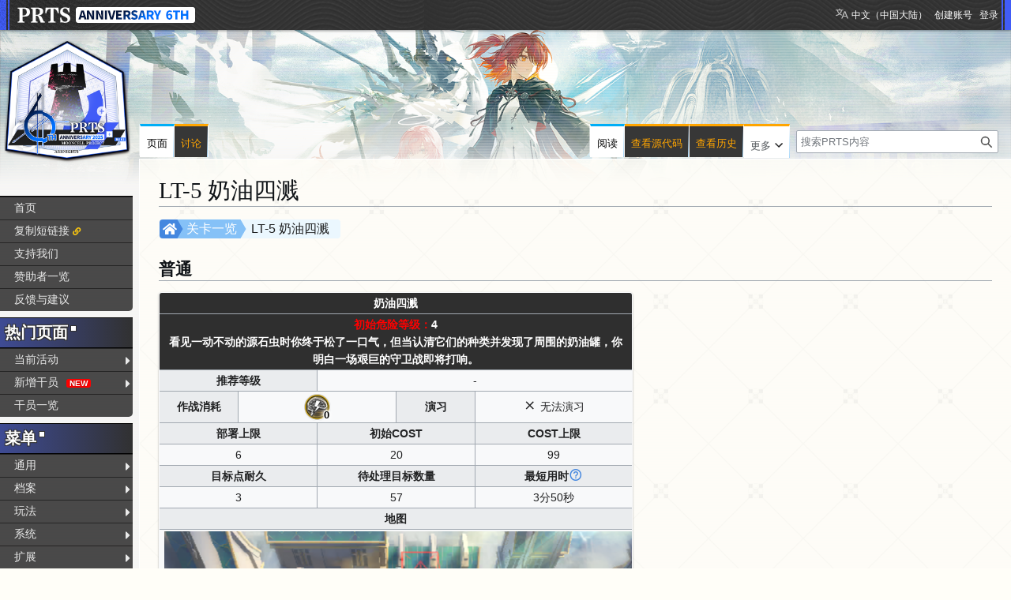

--- FILE ---
content_type: text/html; charset=UTF-8
request_url: https://prts.wiki/w/LT-5_%E5%A5%B6%E6%B2%B9%E5%9B%9B%E6%BA%85
body_size: 133315
content:
<!DOCTYPE html>
<html class="client-nojs" lang="zh-Hans-CN" dir="ltr">
<head>
<meta charset="UTF-8">
<title>LT-5 奶油四溅 - PRTS - 玩家共同构筑的明日方舟中文Wiki</title>
<script>(function(){var className="client-js";var cookie=document.cookie.match(/(?:^|; )ak_akmwclientpreferences=([^;]+)/);if(cookie){cookie[1].split('%2C').forEach(function(pref){className=className.replace(new RegExp('(^| )'+pref.replace(/-clientpref-\w+$|[^\w-]+/g,'')+'-clientpref-\\w+( |$)'),'$1'+pref+'$2');});}document.documentElement.className=className;}());RLCONF={"wgBreakFrames":false,"wgSeparatorTransformTable":["",""],"wgDigitTransformTable":["",""],"wgDefaultDateFormat":"zh","wgMonthNames":["","1月","2月","3月","4月","5月","6月","7月","8月","9月","10月","11月","12月"],"wgRequestId":"79170871536b535786bfe1ab","wgCanonicalNamespace":"","wgCanonicalSpecialPageName":false,"wgNamespaceNumber":0,"wgPageName":"LT-5_奶油四溅","wgTitle":"LT-5 奶油四溅","wgCurRevisionId":297962,"wgRevisionId":297962,"wgArticleId":58291,"wgIsArticle":true,"wgIsRedirect":false,"wgAction":"view","wgUserName":null,"wgUserGroups":["*"],"wgCategories":["普通难度关卡","保全派驻关卡"],"wgPageViewLanguage":"zh-cn","wgPageContentLanguage":"zh-cn","wgPageContentModel":"wikitext","wgRelevantPageName":"LT-5_奶油四溅","wgRelevantArticleId":58291,"wgIsProbablyEditable":false,"wgRelevantPageIsProbablyEditable":false,"wgRestrictionEdit":[],"wgRestrictionMove":[],"wgCargoDefaultQueryLimit":100,"wgCargoMapClusteringMinimum":80,"wgCargoMonthNamesShort":["1月","2月","3月","4月","5月","6月","7月","8月","9月","10月","11月","12月"],"wgCiteReferencePreviewsActive":true,"wgULSAcceptLanguageList":[],"wgMFDisplayWikibaseDescriptions":{"search":false,"watchlist":false,"tagline":false},"srfFilteredConfig":null,"wgCheckUserClientHintsHeadersJsApi":["architecture","bitness","brands","fullVersionList","mobile","model","platform","platformVersion"],"wgULSPosition":"personal","wgULSisCompactLinksEnabled":true,"wgVector2022LanguageInHeader":false,"wgULSisLanguageSelectorEmpty":false};
RLSTATE={"ext.gadget.sixthStyle":"ready","site.styles":"ready","user.styles":"ready","user":"ready","user.options":"loading","skins.vector.styles.legacy":"ready","jquery.tablesorter.styles":"ready","jquery.makeCollapsible.styles":"ready","codex-search-styles":"ready","ext.uls.pt":"ready","ext.srf.styles":"ready"};RLPAGEMODULES=["ext.smw.styles","smw.entityexaminer","site","mediawiki.page.ready","jquery.tablesorter","jquery.makeCollapsible","skins.vector.legacy.js","ext.gadget.copyUrl","ext.gadget.Filterable","ext.gadget.Carousel","ext.gadget.Popup","ext.gadget.Edittools","ext.gadget.HeimuToggle","ext.checkUser.clientHints","ext.uls.compactlinks","ext.uls.interface","ext.smw.purge"];</script>
<script>(RLQ=window.RLQ||[]).push(function(){mw.loader.impl(function(){return["user.options@12s5i",function($,jQuery,require,module){mw.user.tokens.set({"patrolToken":"+\\","watchToken":"+\\","csrfToken":"+\\"});
}];});});</script>
<link rel="stylesheet" href="/load.php?lang=zh-cn&amp;modules=codex-search-styles%7Cext.srf.styles%7Cext.uls.pt%7Cjquery.makeCollapsible.styles%7Cjquery.tablesorter.styles%7Cskins.vector.styles.legacy&amp;only=styles&amp;skin=vector">
<script async="" src="/load.php?lang=zh-cn&amp;modules=startup&amp;only=scripts&amp;raw=1&amp;skin=vector"></script>
<style>#mw-indicator-mw-helplink {display:none;}</style>
<meta name="ResourceLoaderDynamicStyles" content="">
<link rel="stylesheet" href="/load.php?lang=zh-cn&amp;modules=ext.gadget.sixthStyle&amp;only=styles&amp;skin=vector">
<link rel="stylesheet" href="/load.php?lang=zh-cn&amp;modules=site.styles&amp;only=styles&amp;skin=vector">
<meta name="generator" content="MediaWiki 1.43.5">
<meta name="robots" content="max-image-preview:standard">
<meta name="format-detection" content="telephone=no">
<meta name="twitter:card" content="summary_large_image">
<meta name="viewport" content="width=1120">
<link rel="alternate" media="only screen and (max-width: 640px)" href="//m.prts.wiki/w/LT-5_%E5%A5%B6%E6%B2%B9%E5%9B%9B%E6%BA%85">
<link rel="alternate" type="application/rdf+xml" title="LT-5 奶油四溅" href="/index.php?title=%E7%89%B9%E6%AE%8A:%E5%AF%BC%E5%87%BARDF&amp;xmlmime=rdf">
<link rel="icon" href="/public/favicon.ico">
<link rel="search" type="application/opensearchdescription+xml" href="/rest.php/v1/search" title="PRTS (zh-cn)">
<link rel="EditURI" type="application/rsd+xml" href="//prts.wiki/api.php?action=rsd">
<link rel="license" href="https://creativecommons.org/licenses/by-nc-sa/4.0/">
<link rel="alternate" type="application/atom+xml" title="PRTS的Atom feed" href="/index.php?title=%E7%89%B9%E6%AE%8A:%E6%9C%80%E8%BF%91%E6%9B%B4%E6%94%B9&amp;feed=atom">
<script>this.globalThis || (this.globalThis = this)</script>
<link rel="dns-prefetch" href="https://static.prts.wiki/">
<link rel="modulepreload" href="https://static.prts.wiki/widgets/production/sentry.l-4LUkec.js" as="script">
<script type="module" crossorigin src="https://static.prts.wiki/widgets/production/sentry.l-4LUkec.js"></script>
<link rel="modulepreload" href="https://static.prts.wiki/widgets/production/DisplayController.js" as="script">
<script type="module" crossorigin src="https://static.prts.wiki/widgets/production/DisplayController.js"></script>
<link rel="manifest" href="/manifest.json">
<link href="https://static.prts.wiki/mdi/7.4.47/css/materialdesignicons.min.css" type="text/css" rel="stylesheet" />
<link href="https://static.prts.wiki/npm/@fortawesome/fontawesome-free@5.15.4/css/all.min.css" type="text/css" rel="stylesheet" />
<link href="https://static.prts.wiki/npm/@fortawesome/fontawesome-free@5.15.4/css/v4-shims.min.css" type="text/css" rel="stylesheet" />
<link href="https://static.prts.wiki/npm/animate.css@3.7.2/animate.min.css" type="text/css" rel="stylesheet" />
<meta name="theme-color" content="#343434">
<link rel="apple-touch-icon" href="/ioslogo.png">
<meta http-equiv="Content-Type" content="text/html; charset=UTF-8">
<script>if('serviceWorker'in navigator){window.addEventListener('load',function(){navigator.serviceWorker.register('/sw.js').then(function(registration){console.log('ServiceWorker registration successful with scope: ',registration.scope)}).catch(function(err){console.log('ServiceWorker registration failed: ',err)})})}</script>
<!-- Global site tag (gtag.js) - Google Analytics -->
<script async src="https://www.googletagmanager.com/gtag/js?id=G-DEE6E93G5M"></script>
<script>
window.dataLayer = window.dataLayer || [];
function gtag(){dataLayer.push(arguments);}
gtag('js', new Date());
gtag('config', 'G-DEE6E93G5M');
var _hmt = _hmt || [];
(function() {
  var hm = document.createElement("script");
  hm.src = "https://hm.baidu.com/hm.js?e1369c7d981281aa581e68b669c5a75c";
  var s = document.getElementsByTagName("script")[0]; 
  s.parentNode.insertBefore(hm, s);
})();
</script>
<style type="text/css">.skin-vector .mw-body{margin-left:11em !important;padding:1.25em 1.5em 1.5em 1.5em !important}
.skin-vector #mw-panel{padding-left:0 !important;width:10.5em !important}
.skin-vector #left-navigation,.skin-vector #content{margin-left:11em}
div#MenuSidebar{margin-bottom:5rem;position:absolute;top:200px;width:100%}
div#MenuSidebar a.external{background:none;padding-right:auto}
div#MenuSidebar>:first-child{margin-top:0px;border-top:2px solid #f4c430}
div#MenuSidebar>:first-child>:first-child{box-shadow:none}
div#MenuSidebar>ul{list-style:none none;width:100%;margin:0px;background-color:rgba(20,20,20,0.6);border-top:2px solid #f4c430;border-bottom-right-radius:5px}
div#MenuSidebar ul{position:relative;font-size:0.9rem}
div#MenuSidebar>ul>li ul{display:block;opacity:0;pointer-events:none;visibility:hidden;transition:0.2s all ease-in-out;z-index:1;background-color:#373737;width:unset !important;white-space:nowrap}
div#MenuSidebar>ul>li ul a,div#MenuSidebar>ul>li ul b{padding-right:18px}
div#MenuSidebar>ul ul{list-style:none none;position:absolute;left:100%;width:100%;top:0px;margin:0px;z-index:1;background-color:#333;box-shadow:-1px 2px 10px 0px rgba(0,0,0,0.4),-1px -2px 10px 0px rgba(0,0,0,0.4)}
div#MenuSidebar ul li:first-child{box-shadow:none}
div#MenuSidebar > p{padding:8px 10px;margin:0px;cursor:default;color:#f4c430;font-weight:bold;margin-top:8px;background-color:rgba(30,30,30,0.6)}
div#MenuSidebar>ul li:hover>ul{display:block;opacity:1;pointer-events:auto;visibility:visible}
div#MenuSidebar li{position:relative;margin:0px;box-shadow:inset 0 1px rgba(244,196,48,0.5);transition:0.15s all ease-in;z-index:1}
div#MenuSidebar li b,div#MenuSidebar li a{padding:5px 0px;padding-left:18px;display:block;width:auto;height:100%;font-weight:normal}
div#MenuSidebar a{transition:all 0.15s ease-in;color:#eaeaea}
div#MenuSidebar a:hover,div#MenuSidebar b:hover{color:black;background-color:#f4c430;text-decoration:none !important}
div#MenuSidebar b{cursor:default}
div#MenuSidebar li.child>a::after,div#MenuSidebar li.child>b::after{float:right;content:"\f0da";font-family:'Font Awesome 5 Free';font-weight:900;display:inherit;-moz-osx-font-smoothing:grayscale;-webkit-font-smoothing:antialiased;display:inline-block;font-style:normal;font-variant:normal;text-rendering:auto;line-height:100%;font-size:1rem;padding-top:2%;margin-right:3px}
div#MenuSidebar a.selflink{font-weight:bold;color:#f4c430;cursor:default}
div#MenuSidebar a.selflink:hover{background-color:inherit;color:#f4c430}
div#MenuSidebar>ul>li:last-child>a,div#MenuSidebar>ul>li:last-child>b{border-bottom-right-radius:5px}
div#MenuSidebar a.selflink::before{content:"";display:block;position:absolute;left:0px;top:50%;transform:translateY(-50%);border-top:6px solid transparent;border-bottom:6px solid transparent;border-left:6px solid #f4c430}
#MenuSidebar .copyUrl::after{content:"\f0c1";font-family:'Font Awesome 5 Free';font-weight:900;-webkit-font-smoothing:antialiased;display:inline-block;font-style:normal;font-variant:normal;text-rendering:auto;line-height:1;font-size:70%;margin-left:.4em;color:var(--production);pointer-events:auto;cursor:pointer}</style>
<meta property="og:title" content="LT-5 奶油四溅">
<meta property="og:site_name" content="PRTS">
<meta property="og:url" content="https://prts.wiki/w/LT-5_%E5%A5%B6%E6%B2%B9%E5%9B%9B%E6%BA%85">
<meta property="og:image" content="https://prts.wiki/public/ak.png">
<meta property="article:modified_time" content="2026-01-26T00:16:33Z">
<meta property="article:published_time" content="2026-01-26T00:16:33Z">
<script type="application/ld+json">{"@context":"http:\/\/schema.org","@type":"Article","name":"LT-5 \u5976\u6cb9\u56db\u6e85 - PRTS - \u73a9\u5bb6\u5171\u540c\u6784\u7b51\u7684\u660e\u65e5\u65b9\u821f\u4e2d\u6587Wiki","headline":"LT-5 \u5976\u6cb9\u56db\u6e85 - PRTS - \u73a9\u5bb6\u5171\u540c\u6784\u7b51\u7684\u660e\u65e5\u65b9\u821f\u4e2d\u6587Wiki","mainEntityOfPage":"LT-5 \u5976\u6cb9\u56db\u6e85","identifier":"https:\/\/prts.wiki\/w\/LT-5_%E5%A5%B6%E6%B2%B9%E5%9B%9B%E6%BA%85","url":"https:\/\/prts.wiki\/w\/LT-5_%E5%A5%B6%E6%B2%B9%E5%9B%9B%E6%BA%85","dateModified":"2026-01-26T00:16:33Z","datePublished":"2026-01-26T00:16:33Z","image":{"@type":"ImageObject","url":"https:\/\/prts.wiki\/public\/ak.png"},"author":{"@type":"Organization","name":"PRTS","url":"\/\/prts.wiki","logo":{"@type":"ImageObject","url":"https:\/\/prts.wiki\/public\/ak.png","caption":"PRTS"}},"publisher":{"@type":"Organization","name":"PRTS","url":"\/\/prts.wiki","logo":{"@type":"ImageObject","url":"https:\/\/prts.wiki\/public\/ak.png","caption":"PRTS"}},"potentialAction":{"@type":"SearchAction","target":"https:\/\/prts.wiki\/index.php?title=%E7%89%B9%E6%AE%8A:Search&search={search_term}","query-input":"required name=search_term"}}</script>
</head>
<body class="skin-vector-legacy mediawiki ltr sitedir-ltr mw-hide-empty-elt ns-0 ns-subject page-LT-5_奶油四溅 rootpage-LT-5_奶油四溅 skin-vector action-view"><div id="mw-page-base" class="noprint"></div>
<div id="mw-head-base" class="noprint"></div>
<div id="content" class="mw-body" role="main">
	<a id="top"></a>
	<div id="siteNotice"><div id="localNotice" data-nosnippet=""><div class="sitenotice" lang="zh-Hans-CN" dir="ltr"><div class="nomobile"></div><div class="mobileonly nodesktop"></div></div></div></div>
	<div class="mw-indicators">
	<div id="mw-indicator-smw-entity-examiner" class="mw-indicator"><div class="smw-entity-examiner smw-indicator-vertical-bar-loader" data-subject="LT-5_奶油四溅#0##" data-dir="ltr" data-uselang="" title="在后台运行检查器"></div></div>
	</div>
	<h1 id="firstHeading" class="firstHeading mw-first-heading"><span class="mw-page-title-main">LT-5 奶油四溅</span></h1>
	<div id="bodyContent" class="vector-body">
		<div id="siteSub" class="noprint">来自PRTS</div>
		<div id="contentSub"><div id="mw-content-subtitle"></div></div>
		<div id="contentSub2"></div>
		
		<div id="jump-to-nav"></div>
		<a class="mw-jump-link" href="#mw-head">跳转到导航</a>
		<a class="mw-jump-link" href="#searchInput">跳转到搜索</a>
		<div id="mw-content-text" class="mw-body-content"><div class="mw-content-ltr mw-parser-output" lang="zh-Hans-CN" dir="ltr"><div class="pathnav2 nomobile navigation-not-searchable" style="display:block; position:relative; height:24px; margin:1px 1px 8px 1px; padding:2px; background:rgba(0,0,0,0); border-radius:4px;">
<div class="pathnav2-right navigation-not-searchable" style="display:block; position:absolute; top:0; left:102px; max-width:60%; height:24px; background:#EBF7FE; border-radius:4px; font-size:16px; padding-left:14px; padding-right:14px; line-height:24px; overflow:hidden; text-overflow:ellipsis;white-space: nowrap;">LT-5 奶油四溅</div>
<div class="nathnav2-slash-lefttop" style="display:block; position: absolute;top: 0;left:96px; width:10px; height:12px; background:#85C1F7; transform:skewX(30deg);"></div>
<div class="nathnav2-slash-lefttop" style="display:block; position: absolute;top: 12px; left:96px; width:10px; height:12px; background:#85C1F7; transform:skewX(-30deg);"></div>
<div class="pathnav2-center navigation-not-searchable" style="display:block; position:absolute; top:0; left:22px; width:68px; height:24px; background:#85C1F7; color:white; font-size:16px; padding-left:12px; line-height:24px;"><a href="/w/%E5%85%B3%E5%8D%A1%E4%B8%80%E8%A7%88" title="关卡一览">关卡一览</a></div>
<div class="nathnav2-slash-lefttop" style="display:block; position: absolute;top: 0;left:16px; width:10px; height:12px; background:#4487DF; transform:skewX(30deg);"></div>
<div class="nathnav2-slash-lefttop" style="display:block; position: absolute;top: 12px;;left:16px; width:10px; height:12px; background:#4487DF; transform:skewX(-30deg);"></div>
<div class="pathnav2-leftbg" style="display:block; position:absolute; top:0; left:0; width:22px; height:24px; background:#4487DF; border-radius:4px;"></div>
<p><a href="/w/%E9%A6%96%E9%A1%B5" title="首页"><i class="fa-home fas" style="font-size:16px;height:16px;color:white;position: absolute; left:4px; top:4px;"></i></a>
</p>
</div>
<div class="pathnav2 nodesktop navigation-not-searchable" style="display:block; position:relative; height:24px; margin:1px 1px 8px 1px; padding:2px; background:rgba(0,0,0,0); border-radius:4px;">
<div class="pathnav2-right navigation-not-searchable" style="display:block; position:absolute; top:0; left:102px; max-width:60%; height:24px; background:#EBF7FE; border-radius:4px; font-size:16px; padding-left:14px; padding-right:14px; line-height:24px; overflow:hidden; text-overflow:ellipsis;white-space: nowrap;">LT-5 奶油四溅</div>
<div class="nathnav2-slash-lefttop" style="display:block; position: absolute;top: 0;left:96px; width:10px; height:12px; background:#85C1F7; transform:skewX(30deg);"></div>
<div class="nathnav2-slash-lefttop" style="display:block; position: absolute;top: 12px; left:96px; width:10px; height:12px; background:#85C1F7; transform:skewX(-30deg);"></div>
<div class="pathnav2-center navigation-not-searchable" style="display:block; position:absolute; top:0; left:22px; width:68px; height:24px; background:#85C1F7; color:white; font-size:16px; padding-left:12px; line-height:24px;"><a href="/w/%E5%85%B3%E5%8D%A1%E4%B8%80%E8%A7%88" title="关卡一览">关卡一览</a></div>
<div class="nathnav2-slash-lefttop" style="display:block; position: absolute;top: 0;left:16px; width:10px; height:12px; background:#4487DF; transform:skewX(30deg);"></div>
<div class="nathnav2-slash-lefttop" style="display:block; position: absolute;top: 12px;;left:16px; width:10px; height:12px; background:#4487DF; transform:skewX(-30deg);"></div>
<div class="pathnav2-leftbg" style="display:block; position:absolute; top:0; left:0; width:22px; height:24px; background:#4487DF; border-radius:4px;"></div>
<p><a href="/w/%E9%A6%96%E9%A1%B5" title="首页"><i class="fa-home fas" style="font-size:16px;height:16px;color:white;position: absolute; left:4px; top:4px;"></i></a>
</p>
</div>
<h2><span id=".E6.99.AE.E9.80.9A"></span><span class="mw-headline" id="普通">普通</span></h2>
<table class="wikitable" style="text-align:center; width:600px; display:table; white-space:normal;table-layout:fixed;">
<tbody><tr>
<th colspan="6" style="position:relative; color:#FFF; font-weight:bold; background-color:#2F2F2F; width:100%;">奶油四溅
</th></tr>
<tr>
<td colspan="6" style="color:#FFF; font-weight:bold; background-color:#2F2F2F; width:100%;"><span style="color:#FF0000;">初始危险等级：</span>4<br />看见一动不动的源石虫时你终于松了一口气，但当认清它们的种类并发现了周围的奶油罐，你明白一场艰巨的守卫战即将打响。
</td></tr>
<tr>
<th colspan="2">推荐等级
</th>
<td colspan="4">- 
</td></tr>
<tr>
<th colspan="1" style="width:16%">作战消耗
</th>
<td colspan="2" style="width:34%"><div style="display:inline-block;position:relative"><span typeof="mw:File"><a href="/w/%E7%90%86%E6%99%BA" title="理智"><img src="https://media.prts.wiki/thumb/0/0a/%E9%81%93%E5%85%B7_%E5%B8%A6%E6%A1%86_%E7%90%86%E6%99%BA.png/35px-%E9%81%93%E5%85%B7_%E5%B8%A6%E6%A1%86_%E7%90%86%E6%99%BA.png" decoding="async" loading="lazy" width="35" height="35" class="mw-file-element" srcset="https://media.prts.wiki/thumb/0/0a/%E9%81%93%E5%85%B7_%E5%B8%A6%E6%A1%86_%E7%90%86%E6%99%BA.png/53px-%E9%81%93%E5%85%B7_%E5%B8%A6%E6%A1%86_%E7%90%86%E6%99%BA.png 1.5x, https://media.prts.wiki/thumb/0/0a/%E9%81%93%E5%85%B7_%E5%B8%A6%E6%A1%86_%E7%90%86%E6%99%BA.png/70px-%E9%81%93%E5%85%B7_%E5%B8%A6%E6%A1%86_%E7%90%86%E6%99%BA.png 2x" /></a></span><span style="position:absolute;bottom:-3px;right:2px;white-space:nowrap;color:black!important;font-weight:bold;font-size:10pt;text-shadow: -1px -1px 0 #FFFFFF, 1px -1px 0 #FFFFFF, -1px 1px 0 #FFFFFF, 1px 1px 0 #FFFFFF,-2px -2px 4px #FFFFFF, 2px -2px 4px #FFFFFF, -2px 2px 4px #FFFFFF, 2px 2px 4px #FFFFFF;">0</span></div>
</td>
<th colspan="1" style="width:16%">演习
</th>
<td colspan="2" style="width:34%"><span class="mdi mdi-close" style="font-size:;color:;"></span> 无法演习
</td></tr>
<tr>
<th colspan="2" style="width:33%">部署上限
</th>
<th colspan="2" style="width:33%">初始COST
</th>
<th colspan="2" style="width:34%">COST上限
</th></tr>
<tr>
<td colspan="2">6
</td>
<td colspan="2">20
</td>
<td colspan="2">99
</td></tr>
<tr>
<th colspan="2">目标点耐久
</th>
<th colspan="2">待处理目标数量
</th>
<th colspan="2">最短用时<span class="mc-tooltips"><span class="mdi mdi-help-circle-outline" style="font-size:;color:var(--darkblue);"></span><span style="display:none;" data-size="350" data-trigger="mouseenter focus" data-append-to="body"><b>一倍速</b>下所有敌人出场即被歼灭的理论用时（不考虑部分可以直接结束战斗的特殊机制）</span></span>
</th></tr>
<tr>
<td colspan="2">3
</td>
<td colspan="2">57
</td>
<td colspan="2">3分50秒
<p class="mw-empty-elt"> 
</p>
</td></tr>
<tr>
<th colspan="6">地图
</th></tr>
<tr>
<td colspan="6"><img alt="LT-5 奶油四溅 地图" loading="lazy" src="//torappu.prts.wiki/assets/map_preview/lt_09_05.png" width="600" />
</td></tr></tbody></table>
<h2><span id=".E6.95.8C.E6.96.B9.E6.83.85.E6.8A.A5"></span><span class="mw-headline" id="敌方情报">敌方情报</span></h2>
<table class="wikitable sortable mw-collapsible" style="text-align:center; width:65%; display:table; white-space:normal;">
<tbody><tr>
<th id="EnemyCE" colspan="14" style="width:100%; color:white; font-weight:bold; background-color:#575757;">敌方情报
</th></tr>
<tr>
<th style="width:5%">头像
</th>
<th style="width:8%">名称
</th>
<th style="width:6%">数量
</th>
<th style="width:7%">地位
</th>
<th style="width:7%">级别
</th>
<th style="width:7%">生命值
</th>
<th style="width:7%">攻击力
</th>
<th style="width:7%">防御力
</th>
<th style="width:8%">法术抗性
</th>
<th style="width:8%">攻击间隔
</th>
<th style="width:8%">重量等级
</th>
<th style="width:8%">移动速度
</th>
<th style="width:7%">攻击半径
</th>
<th style="width:7%">目标价值
<p class="mw-empty-elt">
</p>
</th></tr>
<tr>
<td data-sort-value="1"><style>
  .enemyicon {
    position: relative;
    display: inline-block;
  }

  .enemyicon-index {
    position: absolute;
    left: 0;
    top: 0;
    width: 35px;
    height: 32px;
    line-height: 32px;
    font-size: 16px;
    text-align: center;
    font-weight: bold;
    font-family: sans-serif;
    color: white;
    background-color: rgba(0, 0, 0, 0.6);
    transform-origin: top left;
  }
</style><div class="enemyicon"><span typeof="mw:File"><a href="/w/%E5%85%A8%E5%B0%81%E9%97%AD%E6%B2%99%E6%BB%A9%E8%BD%A6" title="全封闭沙滩车"><img src="https://media.prts.wiki/thumb/9/95/%E5%A4%B4%E5%83%8F_%E6%95%8C%E4%BA%BA_%E5%85%A8%E5%B0%81%E9%97%AD%E6%B2%99%E6%BB%A9%E8%BD%A6.png/50px-%E5%A4%B4%E5%83%8F_%E6%95%8C%E4%BA%BA_%E5%85%A8%E5%B0%81%E9%97%AD%E6%B2%99%E6%BB%A9%E8%BD%A6.png" decoding="async" loading="lazy" width="50" height="50" class="mw-file-element" srcset="https://media.prts.wiki/thumb/9/95/%E5%A4%B4%E5%83%8F_%E6%95%8C%E4%BA%BA_%E5%85%A8%E5%B0%81%E9%97%AD%E6%B2%99%E6%BB%A9%E8%BD%A6.png/75px-%E5%A4%B4%E5%83%8F_%E6%95%8C%E4%BA%BA_%E5%85%A8%E5%B0%81%E9%97%AD%E6%B2%99%E6%BB%A9%E8%BD%A6.png 1.5x, https://media.prts.wiki/thumb/9/95/%E5%A4%B4%E5%83%8F_%E6%95%8C%E4%BA%BA_%E5%85%A8%E5%B0%81%E9%97%AD%E6%B2%99%E6%BB%A9%E8%BD%A6.png/100px-%E5%A4%B4%E5%83%8F_%E6%95%8C%E4%BA%BA_%E5%85%A8%E5%B0%81%E9%97%AD%E6%B2%99%E6%BB%A9%E8%BD%A6.png 2x" /></a></span></div>
</td>
<td style="white-space:nowrap;"><a href="/w/%E5%85%A8%E5%B0%81%E9%97%AD%E6%B2%99%E6%BB%A9%E8%BD%A6" title="全封闭沙滩车">全封闭沙滩车</a>
</td>
<td>9
</td>
<td data-sort-value="R2">精英
</td>
<td>0
</td>
<td>20000
</td>
<td>800
</td>
<td>1000
</td>
<td>10
</td>
<td>3.5
</td>
<td>4
</td>
<td>1.3
</td>
<td>—
</td>
<td>1
<p class="mw-empty-elt">
</p>
</td></tr>
<tr>
<td data-sort-value="2"><style>
  .enemyicon {
    position: relative;
    display: inline-block;
  }

  .enemyicon-index {
    position: absolute;
    left: 0;
    top: 0;
    width: 35px;
    height: 32px;
    line-height: 32px;
    font-size: 16px;
    text-align: center;
    font-weight: bold;
    font-family: sans-serif;
    color: white;
    background-color: rgba(0, 0, 0, 0.6);
    transform-origin: top left;
  }
</style><div class="enemyicon"><span typeof="mw:File"><a href="/w/%E5%AE%B6%E6%97%8F%E4%B8%93%E7%94%A8%E8%BD%BF%E8%BD%A6" title="家族专用轿车"><img src="https://media.prts.wiki/thumb/b/bb/%E5%A4%B4%E5%83%8F_%E6%95%8C%E4%BA%BA_%E5%AE%B6%E6%97%8F%E4%B8%93%E7%94%A8%E8%BD%BF%E8%BD%A6.png/50px-%E5%A4%B4%E5%83%8F_%E6%95%8C%E4%BA%BA_%E5%AE%B6%E6%97%8F%E4%B8%93%E7%94%A8%E8%BD%BF%E8%BD%A6.png" decoding="async" loading="lazy" width="50" height="50" class="mw-file-element" srcset="https://media.prts.wiki/thumb/b/bb/%E5%A4%B4%E5%83%8F_%E6%95%8C%E4%BA%BA_%E5%AE%B6%E6%97%8F%E4%B8%93%E7%94%A8%E8%BD%BF%E8%BD%A6.png/75px-%E5%A4%B4%E5%83%8F_%E6%95%8C%E4%BA%BA_%E5%AE%B6%E6%97%8F%E4%B8%93%E7%94%A8%E8%BD%BF%E8%BD%A6.png 1.5x, https://media.prts.wiki/thumb/b/bb/%E5%A4%B4%E5%83%8F_%E6%95%8C%E4%BA%BA_%E5%AE%B6%E6%97%8F%E4%B8%93%E7%94%A8%E8%BD%BF%E8%BD%A6.png/100px-%E5%A4%B4%E5%83%8F_%E6%95%8C%E4%BA%BA_%E5%AE%B6%E6%97%8F%E4%B8%93%E7%94%A8%E8%BD%BF%E8%BD%A6.png 2x" /></a></span></div>
</td>
<td style="white-space:nowrap;"><a href="/w/%E5%AE%B6%E6%97%8F%E4%B8%93%E7%94%A8%E8%BD%BF%E8%BD%A6" title="家族专用轿车">家族专用轿车</a>
</td>
<td>5
</td>
<td data-sort-value="R2">精英
</td>
<td>0
</td>
<td>10000
</td>
<td>900
</td>
<td>1000
</td>
<td>15
</td>
<td>5
</td>
<td>4
</td>
<td>1.2
</td>
<td>0.0
</td>
<td>1
<p class="mw-empty-elt">
</p>
</td></tr>
<tr>
<td data-sort-value="3"><style>
  .enemyicon {
    position: relative;
    display: inline-block;
  }

  .enemyicon-index {
    position: absolute;
    left: 0;
    top: 0;
    width: 35px;
    height: 32px;
    line-height: 32px;
    font-size: 16px;
    text-align: center;
    font-weight: bold;
    font-family: sans-serif;
    color: white;
    background-color: rgba(0, 0, 0, 0.6);
    transform-origin: top left;
  }
</style><div class="enemyicon"><span typeof="mw:File"><a href="/w/%E5%AE%B6%E6%97%8F%E5%A3%AB%E5%85%B5" title="家族士兵"><img src="https://media.prts.wiki/thumb/1/13/%E5%A4%B4%E5%83%8F_%E6%95%8C%E4%BA%BA_%E5%AE%B6%E6%97%8F%E5%A3%AB%E5%85%B5.png/50px-%E5%A4%B4%E5%83%8F_%E6%95%8C%E4%BA%BA_%E5%AE%B6%E6%97%8F%E5%A3%AB%E5%85%B5.png" decoding="async" loading="lazy" width="50" height="50" class="mw-file-element" srcset="https://media.prts.wiki/thumb/1/13/%E5%A4%B4%E5%83%8F_%E6%95%8C%E4%BA%BA_%E5%AE%B6%E6%97%8F%E5%A3%AB%E5%85%B5.png/75px-%E5%A4%B4%E5%83%8F_%E6%95%8C%E4%BA%BA_%E5%AE%B6%E6%97%8F%E5%A3%AB%E5%85%B5.png 1.5x, https://media.prts.wiki/thumb/1/13/%E5%A4%B4%E5%83%8F_%E6%95%8C%E4%BA%BA_%E5%AE%B6%E6%97%8F%E5%A3%AB%E5%85%B5.png/100px-%E5%A4%B4%E5%83%8F_%E6%95%8C%E4%BA%BA_%E5%AE%B6%E6%97%8F%E5%A3%AB%E5%85%B5.png 2x" /></a></span></div>
</td>
<td style="white-space:nowrap;"><a href="/w/%E5%AE%B6%E6%97%8F%E5%A3%AB%E5%85%B5" title="家族士兵">家族士兵</a>
</td>
<td>10
</td>
<td data-sort-value="R1">普通
</td>
<td>0
</td>
<td>3500
</td>
<td>320
</td>
<td>120
</td>
<td>10
</td>
<td>1.8
</td>
<td>1
</td>
<td>1
</td>
<td>—
</td>
<td>1
<p class="mw-empty-elt">
</p>
</td></tr>
<tr>
<td data-sort-value="4"><style>
  .enemyicon {
    position: relative;
    display: inline-block;
  }

  .enemyicon-index {
    position: absolute;
    left: 0;
    top: 0;
    width: 35px;
    height: 32px;
    line-height: 32px;
    font-size: 16px;
    text-align: center;
    font-weight: bold;
    font-family: sans-serif;
    color: white;
    background-color: rgba(0, 0, 0, 0.6);
    transform-origin: top left;
  }
</style><div class="enemyicon"><span typeof="mw:File"><a href="/w/%E6%AC%BA%E5%87%8C%E8%80%85" title="欺凌者"><img src="https://media.prts.wiki/thumb/b/b8/%E5%A4%B4%E5%83%8F_%E6%95%8C%E4%BA%BA_%E6%AC%BA%E5%87%8C%E8%80%85.png/50px-%E5%A4%B4%E5%83%8F_%E6%95%8C%E4%BA%BA_%E6%AC%BA%E5%87%8C%E8%80%85.png" decoding="async" loading="lazy" width="50" height="50" class="mw-file-element" srcset="https://media.prts.wiki/thumb/b/b8/%E5%A4%B4%E5%83%8F_%E6%95%8C%E4%BA%BA_%E6%AC%BA%E5%87%8C%E8%80%85.png/75px-%E5%A4%B4%E5%83%8F_%E6%95%8C%E4%BA%BA_%E6%AC%BA%E5%87%8C%E8%80%85.png 1.5x, https://media.prts.wiki/thumb/b/b8/%E5%A4%B4%E5%83%8F_%E6%95%8C%E4%BA%BA_%E6%AC%BA%E5%87%8C%E8%80%85.png/100px-%E5%A4%B4%E5%83%8F_%E6%95%8C%E4%BA%BA_%E6%AC%BA%E5%87%8C%E8%80%85.png 2x" /></a></span></div>
</td>
<td style="white-space:nowrap;"><a href="/w/%E6%AC%BA%E5%87%8C%E8%80%85" title="欺凌者">欺凌者</a>
</td>
<td>9
</td>
<td data-sort-value="R2">精英
</td>
<td>0
</td>
<td>16000
</td>
<td>800
</td>
<td>800
</td>
<td>20
</td>
<td>3.5
</td>
<td>4
</td>
<td>1.2
</td>
<td>—
</td>
<td>1
<p class="mw-empty-elt">
</p>
</td></tr>
<tr>
<td data-sort-value="5"><style>
  .enemyicon {
    position: relative;
    display: inline-block;
  }

  .enemyicon-index {
    position: absolute;
    left: 0;
    top: 0;
    width: 35px;
    height: 32px;
    line-height: 32px;
    font-size: 16px;
    text-align: center;
    font-weight: bold;
    font-family: sans-serif;
    color: white;
    background-color: rgba(0, 0, 0, 0.6);
    transform-origin: top left;
  }
</style><div class="enemyicon"><span typeof="mw:File"><a href="/w/%E9%AB%98%E8%83%BD%E6%BA%90%E7%9F%B3%E8%99%AB" title="高能源石虫"><img src="https://media.prts.wiki/thumb/6/68/%E5%A4%B4%E5%83%8F_%E6%95%8C%E4%BA%BA_%E9%AB%98%E8%83%BD%E6%BA%90%E7%9F%B3%E8%99%AB.png/50px-%E5%A4%B4%E5%83%8F_%E6%95%8C%E4%BA%BA_%E9%AB%98%E8%83%BD%E6%BA%90%E7%9F%B3%E8%99%AB.png" decoding="async" loading="lazy" width="50" height="50" class="mw-file-element" srcset="https://media.prts.wiki/thumb/6/68/%E5%A4%B4%E5%83%8F_%E6%95%8C%E4%BA%BA_%E9%AB%98%E8%83%BD%E6%BA%90%E7%9F%B3%E8%99%AB.png/75px-%E5%A4%B4%E5%83%8F_%E6%95%8C%E4%BA%BA_%E9%AB%98%E8%83%BD%E6%BA%90%E7%9F%B3%E8%99%AB.png 1.5x, https://media.prts.wiki/thumb/6/68/%E5%A4%B4%E5%83%8F_%E6%95%8C%E4%BA%BA_%E9%AB%98%E8%83%BD%E6%BA%90%E7%9F%B3%E8%99%AB.png/100px-%E5%A4%B4%E5%83%8F_%E6%95%8C%E4%BA%BA_%E9%AB%98%E8%83%BD%E6%BA%90%E7%9F%B3%E8%99%AB.png 2x" /></a></span></div>
</td>
<td style="white-space:nowrap;"><a href="/w/%E9%AB%98%E8%83%BD%E6%BA%90%E7%9F%B3%E8%99%AB" title="高能源石虫">高能源石虫</a>
</td>
<td>24
</td>
<td data-sort-value="R1">普通
</td>
<td>0
</td>
<td>2460
</td>
<td>260
</td>
<td>0
</td>
<td>0
</td>
<td>1.7
</td>
<td>0
</td>
<td>1
</td>
<td>—
</td>
<td>1
</td></tr></tbody></table><p><style class="WidgetStyle">
#EnemyCE > span > a{color:#FFF}
</style>
</p><h2><span id=".E6.B3.A8.E9.87.8A.E4.B8.8E.E9.93.BE.E6.8E.A5"></span><span class="mw-headline" id="注释与链接">注释与链接</span></h2>
<table cellspacing="0" class="navbox navigation-not-searchable" style="border-spacing:0"><tbody><tr><td style="padding:2px"><table cellspacing="0" class="nowraplinks collapsible uncollapsed navbox-inner" style="border-spacing:0;background:transparent;color:inherit"><tbody><tr><th scope="col" class="navbox-title" colspan="2"><div style="font-size:150%">关卡一览</div></th></tr><tr style="height:2px"><td colspan="3"></td></tr><tr><td colspan="2" class="navbox-list navbox-odd hlist" style="width:100%;padding:0px"><div style="padding:0em 0.25em"></div><table cellspacing="0" class="nowraplinks collapsible collapsed navbox-subgroup" style="border-spacing:0"><tbody><tr><th scope="col" class="navbox-title" colspan="2"><div style="font-size:150%">主题曲</div></th></tr><tr style="height:2px"><td colspan="3"></td></tr><tr><th scope="row" class="navbox-group">???</th><td class="navbox-list navbox-odd" style="text-align:left;border-left-width:2px;border-left-style:solid;width:100%;padding:0px"><div style="padding:0em 0.25em"><li><a href="/w/%3F%3F%3F_%E5%BA%8F%E7%AB%A0%C2%B7%E4%B8%8A" title="??? 序章·上">??? 序章·上</a></li><li><a href="/w/%3F%3F%3F_%E5%BA%8F%E7%AB%A0%C2%B7%E4%B8%8B" title="??? 序章·下">??? 序章·下</a></li></div></td></tr><tr style="height:2px"><td colspan="3"></td></tr><tr><th scope="row" class="navbox-group">序章 黑暗时代·上</th><td class="navbox-list navbox-even" style="text-align:left;border-left-width:2px;border-left-style:solid;width:100%;padding:0px"><div style="padding:0em 0.25em"></div><table cellspacing="0" class="nowraplinks navbox-subgroup" style="border-spacing:0"><tbody><tr><th scope="row" class="navbox-group">主线</th><td class="navbox-list navbox-odd" style="text-align:left;border-left-width:2px;border-left-style:solid;width:100%;padding:0px"><div style="padding:0em 0.25em"><li><a href="/w/0-1_%E5%9D%8D%E5%A1%8C" title="0-1 坍塌">0-1 坍塌</a></li><li><a href="/w/0-2_%E5%AE%88%E5%8D%AB" title="0-2 守卫">0-2 守卫</a></li><li><a href="/w/0-3_%E8%BF%BD%E5%87%BB" title="0-3 追击">0-3 追击</a></li><li><a href="/w/0-4_%E6%B7%B7%E6%88%98" title="0-4 混战">0-4 混战</a></li><li><a href="/w/0-5_%E8%85%90%E5%8C%96" title="0-5 腐化">0-5 腐化</a></li><li><a href="/w/0-6_%E5%BC%BA%E5%87%BB" title="0-6 强击">0-6 强击</a></li><li><a href="/w/0-7_%E6%84%9F%E6%9F%93" title="0-7 感染">0-7 感染</a></li><li><a href="/w/0-8_%E7%8B%A9%E7%8C%8E" title="0-8 狩猎">0-8 狩猎</a></li><li><a href="/w/0-9_%E4%B8%B4%E5%85%89" title="0-9 临光">0-9 临光</a></li><li><a href="/w/0-10_%E5%9B%B0%E5%A2%83" title="0-10 困境">0-10 困境</a></li><li><a href="/w/0-11_%E7%AA%81%E5%9B%B4" title="0-11 突围">0-11 突围</a></li></div></td></tr><tr style="height:2px"><td colspan="3"></td></tr><tr><th scope="row" class="navbox-group">训练</th><td class="navbox-list navbox-even" style="text-align:left;border-left-width:2px;border-left-style:solid;width:100%;padding:0px"><div style="padding:0em 0.25em"><li><a href="/w/TR-1_%E6%88%98%E5%9C%B0%E5%8C%BB%E7%96%97" title="TR-1 战地医疗">TR-1 战地医疗</a></li><li><a href="/w/TR-2_%E5%AE%9A%E5%90%91%E7%9E%84%E5%87%86" title="TR-2 定向瞄准">TR-2 定向瞄准</a></li><li><a href="/w/TR-3_%E7%B2%BE%E7%A1%AE%E6%89%93%E5%87%BB" title="TR-3 精确打击">TR-3 精确打击</a></li><li><a href="/w/TR-4_%E5%B0%8F%E9%98%9F%E5%85%88%E9%94%8B" title="TR-4 小队先锋">TR-4 小队先锋</a></li><li><a href="/w/TR-5_%E6%BA%90%E7%9F%B3%E6%8A%80%E8%89%BA" title="TR-5 源石技艺">TR-5 源石技艺</a></li><li><a href="/w/TR-6_%E8%8C%83%E5%9B%B4%E6%9D%80%E4%BC%A4" title="TR-6 范围杀伤">TR-6 范围杀伤</a></li><li><a href="/w/TR-7_%E6%88%98%E6%96%97%E6%8A%80%E5%B7%A7" title="TR-7 战斗技巧">TR-7 战斗技巧</a></li><li><a href="/w/TR-S-1_%E7%BB%BC%E5%90%88%E4%BD%9C%E6%88%98%E8%AE%AD%E7%BB%831" title="TR-S-1 综合作战训练1">TR-S-1 综合作战训练1</a></li></div></td></tr></tbody></table><div><script>RLQ.push(()=>{mw.loader.load('ext.gadget.collapsibleTables')})</script>
</div></td></tr><tr style="height:2px"><td colspan="3"></td></tr><tr><th scope="row" class="navbox-group">第一章 黑暗时代·下</th><td class="navbox-list navbox-odd" style="text-align:left;border-left-width:2px;border-left-style:solid;width:100%;padding:0px"><div style="padding:0em 0.25em"></div><table cellspacing="0" class="nowraplinks navbox-subgroup" style="border-spacing:0"><tbody><tr><th scope="row" class="navbox-group">主线</th><td class="navbox-list navbox-odd" style="text-align:left;border-left-width:2px;border-left-style:solid;width:100%;padding:0px"><div style="padding:0em 0.25em"><li><a href="/w/1-1_%E5%AD%A4%E5%B2%9B" title="1-1 孤岛">1-1 孤岛</a></li><li><a href="/w/1-2_%E8%94%93%E5%BB%B6" title="1-2 蔓延">1-2 蔓延</a></li><li><a href="/w/1-3_%E7%8B%82%E5%A5%94" title="1-3 狂奔">1-3 狂奔</a></li><li><a href="/w/1-4_%E5%85%88%E5%85%86" title="1-4 先兆">1-4 先兆</a></li><li><a href="/w/1-5_%E9%BA%BB%E7%97%B9" title="1-5 麻痹">1-5 麻痹</a></li><li><a href="/w/1-6_%E7%81%BE%E9%9A%BE" title="1-6 灾难">1-6 灾难</a></li><li><a href="/w/1-7_%E6%9A%B4%E5%90%9B" title="1-7 暴君">1-7 暴君</a></li><li><a href="/w/1-8_%E6%84%8F%E5%BF%97" title="1-8 意志">1-8 意志</a></li><li><a href="/w/1-9_%E6%BA%83%E6%95%A3" title="1-9 溃散">1-9 溃散</a></li><li><a href="/w/1-10_%E6%AE%8B%E7%95%99" title="1-10 残留">1-10 残留</a></li><li><a href="/w/1-11_%E9%81%97%E5%BF%98" title="1-11 遗忘">1-11 遗忘</a></li><li><a href="/w/1-12_%E4%BB%A3%E4%BB%B7" title="1-12 代价">1-12 代价</a></li></div></td></tr><tr style="height:2px"><td colspan="3"></td></tr><tr><th scope="row" class="navbox-group">训练</th><td class="navbox-list navbox-even" style="text-align:left;border-left-width:2px;border-left-style:solid;width:100%;padding:0px"><div style="padding:0em 0.25em"><li><a href="/w/TR-8_%E9%9A%9C%E7%A2%8D%E8%AE%BE%E7%BD%AE" title="TR-8 障碍设置">TR-8 障碍设置</a></li><li><a href="/w/TR-9_%E9%97%B4%E6%8E%A5%E9%98%B2%E6%8A%A4" title="TR-9 间接防护">TR-9 间接防护</a></li><li><a href="/w/TR-10_%E5%B0%8F%E9%98%9F%E9%98%B2%E5%BE%A1" title="TR-10 小队防御">TR-10 小队防御</a></li></div></td></tr></tbody></table><div></div></td></tr><tr style="height:2px"><td colspan="3"></td></tr><tr><th scope="row" class="navbox-group">第二章 异卵同生</th><td class="navbox-list navbox-even" style="text-align:left;border-left-width:2px;border-left-style:solid;width:100%;padding:0px"><div style="padding:0em 0.25em"></div><table cellspacing="0" class="nowraplinks navbox-subgroup" style="border-spacing:0"><tbody><tr><th scope="row" class="navbox-group">主线</th><td class="navbox-list navbox-odd" style="text-align:left;border-left-width:2px;border-left-style:solid;width:100%;padding:0px"><div style="padding:0em 0.25em"><li><a href="/w/2-1_%E9%BE%99%E9%97%A8%E4%B9%8B%E8%A1%8C" title="2-1 龙门之行">2-1 龙门之行</a></li><li><a href="/w/2-2_%E5%85%B5%E4%B8%8D%E6%8E%A5%E5%88%83" title="2-2 兵不接刃">2-2 兵不接刃</a></li><li><a href="/w/2-3_%E6%97%A0%E7%BD%AA%E6%8E%A8%E5%AE%9A" title="2-3 无罪推定">2-3 无罪推定</a></li><li><a href="/w/2-4_%E4%BC%81%E9%B9%85%E7%89%A9%E6%B5%81" title="2-4 企鹅物流">2-4 企鹅物流</a></li><li><a href="/w/2-5_%E9%AB%98%E7%A9%BA%E5%9D%A0%E7%89%A9" title="2-5 高空坠物">2-5 高空坠物</a></li><li><a href="/w/2-6_%E6%8F%A1%E7%B4%A7%E6%89%B6%E6%89%8B" title="2-6 握紧扶手">2-6 握紧扶手</a></li><li><a href="/w/2-7_%E6%B3%A8%E6%84%8F%E5%8D%AB%E7%94%9F" title="2-7 注意卫生">2-7 注意卫生</a></li><li><a href="/w/2-8_%E4%B8%8D%E5%81%9A%E7%BA%A6%E5%AE%9A" title="2-8 不做约定">2-8 不做约定</a></li><li><a href="/w/2-9_%E6%93%8D%E4%BD%9C%E6%9A%97%E7%AE%B1" title="2-9 操作暗箱">2-9 操作暗箱</a></li><li><a href="/w/2-10_%E7%97%85%E5%85%A5%E8%86%8F%E8%82%93" title="2-10 病入膏肓">2-10 病入膏肓</a></li></div></td></tr><tr style="height:2px"><td colspan="3"></td></tr><tr><th scope="row" class="navbox-group">支线</th><td class="navbox-list navbox-even" style="text-align:left;border-left-width:2px;border-left-style:solid;width:100%;padding:0px"><div style="padding:0em 0.25em"><li><a href="/w/S2-1_%E8%BF%9F%E7%BC%93-1" title="S2-1 迟缓-1">S2-1 迟缓-1</a></li><li><a href="/w/S2-2_%E8%BF%9F%E7%BC%93-2" title="S2-2 迟缓-2">S2-2 迟缓-2</a></li><li><a href="/w/S2-3_%E5%B0%81%E9%94%81-1" title="S2-3 封锁-1">S2-3 封锁-1</a></li><li><a href="/w/S2-4_%E5%B0%81%E9%94%81-2" title="S2-4 封锁-2">S2-4 封锁-2</a></li><li><a href="/w/S2-5_%E6%9C%AF%E5%B8%88-1" title="S2-5 术师-1">S2-5 术师-1</a></li><li><a href="/w/S2-6_%E6%9C%AF%E5%B8%88-2" title="S2-6 术师-2">S2-6 术师-2</a></li><li><a href="/w/S2-7_%E6%9C%AF%E5%B8%88-3" title="S2-7 术师-3">S2-7 术师-3</a></li><li><a href="/w/S2-8_%E9%99%B7%E9%98%B1-1" title="S2-8 陷阱-1">S2-8 陷阱-1</a></li><li><a href="/w/S2-9_%E9%99%B7%E9%98%B1-2" title="S2-9 陷阱-2">S2-9 陷阱-2</a></li><li><a href="/w/S2-10_%E7%AA%92%E6%81%AF-1" title="S2-10 窒息-1">S2-10 窒息-1</a></li><li><a href="/w/S2-11_%E7%AA%92%E6%81%AF-2" title="S2-11 窒息-2">S2-11 窒息-2</a></li><li><a href="/w/S2-12_%E7%AA%92%E6%81%AF-3" title="S2-12 窒息-3">S2-12 窒息-3</a></li></div></td></tr><tr style="height:2px"><td colspan="3"></td></tr><tr><th scope="row" class="navbox-group">训练</th><td class="navbox-list navbox-odd" style="text-align:left;border-left-width:2px;border-left-style:solid;width:100%;padding:0px"><div style="padding:0em 0.25em"><li><a href="/w/TR-11_%E6%88%98%E6%9C%AF%E9%98%BB%E6%BB%9E" title="TR-11 战术阻滞">TR-11 战术阻滞</a></li><li><a href="/w/TR-12_%E6%96%BD%E6%9C%AF%E5%8D%95%E5%85%83" title="TR-12 施术单元">TR-12 施术单元</a></li><li><a href="/w/TR-13_%E5%85%88%E5%8F%91%E5%88%B6%E4%BA%BA" title="TR-13 先发制人">TR-13 先发制人</a></li><li><a href="/w/TR-14_%E5%9C%B0%E5%BD%A2%E6%94%BB%E5%8A%BF" title="TR-14 地形攻势">TR-14 地形攻势</a></li><li><a href="/w/TR-S-2_%E7%BB%BC%E5%90%88%E4%BD%9C%E6%88%98%E8%AE%AD%E7%BB%832" title="TR-S-2 综合作战训练2">TR-S-2 综合作战训练2</a></li></div></td></tr></tbody></table><div></div></td></tr><tr style="height:2px"><td colspan="3"></td></tr><tr><th scope="row" class="navbox-group">第三章 二次呼吸</th><td class="navbox-list navbox-odd" style="text-align:left;border-left-width:2px;border-left-style:solid;width:100%;padding:0px"><div style="padding:0em 0.25em"></div><table cellspacing="0" class="nowraplinks navbox-subgroup" style="border-spacing:0"><tbody><tr><th scope="row" class="navbox-group">主线</th><td class="navbox-list navbox-odd" style="text-align:left;border-left-width:2px;border-left-style:solid;width:100%;padding:0px"><div style="padding:0em 0.25em"><li><a href="/w/3-1_%E4%BC%9A%E5%90%88" title="3-1 会合">3-1 会合</a></li><li><a href="/w/3-2_%E8%AE%B0%E5%BF%86" title="3-2 记忆">3-2 记忆</a></li><li><a href="/w/3-3_%E5%9B%9E%E6%97%8B" title="3-3 回旋">3-3 回旋</a></li><li><a href="/w/3-4_%E9%BE%9F%E8%A3%82" title="3-4 龟裂">3-4 龟裂</a></li><li><a href="/w/3-5_%E5%91%BC%E5%8F%AB" title="3-5 呼叫">3-5 呼叫</a></li><li><a href="/w/3-6_%E5%86%B3%E5%AE%9A" title="3-6 决定">3-6 决定</a></li><li><a href="/w/3-7_%E8%BD%B0%E9%B8%A3" title="3-7 轰鸣">3-7 轰鸣</a></li><li><a href="/w/3-8_%E9%BB%84%E6%98%8F" title="3-8 黄昏">3-8 黄昏</a></li></div></td></tr><tr style="height:2px"><td colspan="3"></td></tr><tr><th scope="row" class="navbox-group">支线</th><td class="navbox-list navbox-even" style="text-align:left;border-left-width:2px;border-left-style:solid;width:100%;padding:0px"><div style="padding:0em 0.25em"><li><a href="/w/S3-1_%E6%BD%9C%E4%BC%8F-1" title="S3-1 潜伏-1">S3-1 潜伏-1</a></li><li><a href="/w/S3-2_%E6%BD%9C%E4%BC%8F-2" title="S3-2 潜伏-2">S3-2 潜伏-2</a></li><li><a href="/w/S3-3_%E4%BE%A6%E5%AF%9F-1" title="S3-3 侦察-1">S3-3 侦察-1</a></li><li><a href="/w/S3-4_%E4%BE%A6%E5%AF%9F-2" title="S3-4 侦察-2">S3-4 侦察-2</a></li><li><a href="/w/S3-5_%E4%BE%A6%E5%AF%9F-3" title="S3-5 侦察-3">S3-5 侦察-3</a></li><li><a href="/w/S3-6_%E9%9B%86%E7%81%AB-1" title="S3-6 集火-1">S3-6 集火-1</a></li><li><a href="/w/S3-7_%E9%9A%90%E5%8C%BF-1" title="S3-7 隐匿-1">S3-7 隐匿-1</a></li></div></td></tr><tr style="height:2px"><td colspan="3"></td></tr><tr><th scope="row" class="navbox-group">训练</th><td class="navbox-list navbox-odd" style="text-align:left;border-left-width:2px;border-left-style:solid;width:100%;padding:0px"><div style="padding:0em 0.25em"><li><a href="/w/TR-15_%E6%88%98%E7%95%A5%E8%BD%AC%E7%A7%BB" title="TR-15 战略转移">TR-15 战略转移</a></li></div></td></tr></tbody></table><div></div></td></tr><tr style="height:2px"><td colspan="3"></td></tr><tr><th scope="row" class="navbox-group">第四章 急性衰竭</th><td class="navbox-list navbox-even" style="text-align:left;border-left-width:2px;border-left-style:solid;width:100%;padding:0px"><div style="padding:0em 0.25em"></div><table cellspacing="0" class="nowraplinks navbox-subgroup" style="border-spacing:0"><tbody><tr><th scope="row" class="navbox-group">主线</th><td class="navbox-list navbox-odd" style="text-align:left;border-left-width:2px;border-left-style:solid;width:100%;padding:0px"><div style="padding:0em 0.25em"><li><a href="/w/4-1_%E5%85%8D%E8%B4%B9%E6%8B%A5%E6%8A%B1" title="4-1 免费拥抱">4-1 免费拥抱</a></li><li><a href="/w/4-2_%E9%9B%A8%E4%B8%AD%E6%BC%AB%E6%AD%A5" title="4-2 雨中漫步">4-2 雨中漫步</a></li><li><a href="/w/4-3_%E4%BA%BA%E5%B7%A5%E5%88%B6%E5%86%B7" title="4-3 人工制冷">4-3 人工制冷</a></li><li><a href="/w/4-4_%E4%B8%8D%E8%A6%81%E6%81%90%E6%85%8C" title="4-4 不要恐慌">4-4 不要恐慌</a></li><li><a href="/w/4-5_%E5%AE%98%E5%83%9A%E4%B8%BB%E4%B9%89" title="4-5 官僚主义">4-5 官僚主义</a></li><li><a href="/w/4-6_%E5%B0%91%E8%A7%81%E5%A4%9A%E6%80%AA" title="4-6 少见多怪">4-6 少见多怪</a></li><li><a href="/w/4-7_%E5%90%84%E5%8F%96%E6%89%80%E9%9C%80" title="4-7 各取所需">4-7 各取所需</a></li><li><a href="/w/4-8_%E5%BA%94%E6%BF%80%E5%8F%8D%E5%BA%94" title="4-8 应激反应">4-8 应激反应</a></li><li><a href="/w/4-9_%E5%BD%BB%E5%85%A5%E9%AA%A8%E9%AB%93" title="4-9 彻入骨髓">4-9 彻入骨髓</a></li><li><a href="/w/4-10_%E7%81%AF%E7%81%AB%E5%B0%86%E7%86%84" title="4-10 灯火将熄">4-10 灯火将熄</a></li></div></td></tr><tr style="height:2px"><td colspan="3"></td></tr><tr><th scope="row" class="navbox-group">支线</th><td class="navbox-list navbox-even" style="text-align:left;border-left-width:2px;border-left-style:solid;width:100%;padding:0px"><div style="padding:0em 0.25em"><li><a href="/w/S4-1_%E6%99%B6%E7%B0%87-1" title="S4-1 晶簇-1">S4-1 晶簇-1</a></li><li><a href="/w/S4-2_%E6%99%B6%E7%B0%87-2" title="S4-2 晶簇-2">S4-2 晶簇-2</a></li><li><a href="/w/S4-3_%E6%99%B6%E7%B0%87-3" title="S4-3 晶簇-3">S4-3 晶簇-3</a></li><li><a href="/w/S4-4_%E5%A4%9A%E8%B6%B3-1" title="S4-4 多足-1">S4-4 多足-1</a></li><li><a href="/w/S4-5_%E5%A4%9A%E8%B6%B3-2" title="S4-5 多足-2">S4-5 多足-2</a></li><li><a href="/w/S4-6_%E5%A4%9A%E8%B6%B3-3" title="S4-6 多足-3">S4-6 多足-3</a></li><li><a href="/w/S4-7_%E7%8B%82%E6%80%92-1" title="S4-7 狂怒-1">S4-7 狂怒-1</a></li><li><a href="/w/S4-8_%E7%8B%82%E6%80%92-2" title="S4-8 狂怒-2">S4-8 狂怒-2</a></li><li><a href="/w/S4-9_%E7%8B%82%E6%80%92-3" title="S4-9 狂怒-3">S4-9 狂怒-3</a></li><li><a href="/w/S4-10_%E5%9D%9A%E5%AE%88-1" title="S4-10 坚守-1">S4-10 坚守-1</a></li></div></td></tr></tbody></table><div></div></td></tr><tr style="height:2px"><td colspan="3"></td></tr><tr><th scope="row" class="navbox-group">第五章 靶向药物</th><td class="navbox-list navbox-odd" style="text-align:left;border-left-width:2px;border-left-style:solid;width:100%;padding:0px"><div style="padding:0em 0.25em"></div><table cellspacing="0" class="nowraplinks navbox-subgroup" style="border-spacing:0"><tbody><tr><th scope="row" class="navbox-group">主线</th><td class="navbox-list navbox-odd" style="text-align:left;border-left-width:2px;border-left-style:solid;width:100%;padding:0px"><div style="padding:0em 0.25em"><li><a href="/w/5-1_%E5%86%A4%E5%AE%B6%E6%98%93%E7%BB%93" title="5-1 冤家易结">5-1 冤家易结</a></li><li><a href="/w/5-2_%E6%9C%89%E5%8F%A3%E9%9A%BE%E8%A8%80" title="5-2 有口难言">5-2 有口难言</a></li><li><a href="/w/5-3_%E4%B9%89%E8%83%86%E5%87%A1%E8%BA%AF" title="5-3 义胆凡躯">5-3 义胆凡躯</a></li><li><a href="/w/5-4_%E6%B2%A1%E4%BA%BA%E5%9C%A8%E5%AE%B6" title="5-4 没人在家">5-4 没人在家</a></li><li><a href="/w/5-5_%E8%BF%9E%E7%BB%B5%E6%88%98%E7%81%AB" title="5-5 连绵战火">5-5 连绵战火</a></li><li><a href="/w/5-6_%E7%96%91%E5%85%B5%E4%B9%8B%E8%AE%A1" title="5-6 疑兵之计">5-6 疑兵之计</a></li><li><a href="/w/5-7_%E7%94%9F%E6%AD%BB%E4%B8%8E%E5%85%B1" title="5-7 生死与共">5-7 生死与共</a></li><li><a href="/w/5-8_%E4%BA%86%E5%A6%82%E6%8C%87%E6%8E%8C" title="5-8 了如指掌">5-8 了如指掌</a></li><li><a href="/w/5-9_%E5%AD%BD%E7%94%9F%E6%81%B6%E7%89%A9" title="5-9 孽生恶物">5-9 孽生恶物</a></li><li><a href="/w/5-10_%E9%95%BF%E5%A4%9C%E7%BB%88%E5%B0%BD" title="5-10 长夜终尽">5-10 长夜终尽</a></li><li><a href="/w/5-11_%E6%A3%8B%E8%83%9C%E5%90%8E%E7%9D%80" title="5-11 棋胜后着">5-11 棋胜后着</a></li></div></td></tr><tr style="height:2px"><td colspan="3"></td></tr><tr><th scope="row" class="navbox-group">支线</th><td class="navbox-list navbox-even" style="text-align:left;border-left-width:2px;border-left-style:solid;width:100%;padding:0px"><div style="padding:0em 0.25em"><li><a href="/w/S5-1_%E7%9B%98%E8%B8%9E-1" title="S5-1 盘踞-1">S5-1 盘踞-1</a></li><li><a href="/w/S5-2_%E7%9B%98%E8%B8%9E-2" title="S5-2 盘踞-2">S5-2 盘踞-2</a></li><li><a href="/w/S5-3_%E6%81%B6%E5%AF%92-1" title="S5-3 恶寒-1">S5-3 恶寒-1</a></li><li><a href="/w/S5-4_%E6%81%B6%E5%AF%92-2" title="S5-4 恶寒-2">S5-4 恶寒-2</a></li><li><a href="/w/S5-5_%E6%81%90%E6%85%8C-1" title="S5-5 恐慌-1">S5-5 恐慌-1</a></li><li><a href="/w/S5-6_%E6%81%90%E6%85%8C-2" title="S5-6 恐慌-2">S5-6 恐慌-2</a></li><li><a href="/w/S5-7_%E7%9B%98%E6%97%8B-1" title="S5-7 盘旋-1">S5-7 盘旋-1</a></li><li><a href="/w/S5-8_%E7%9B%98%E6%97%8B-2" title="S5-8 盘旋-2">S5-8 盘旋-2</a></li><li><a href="/w/S5-9_%E5%BC%82%E7%8A%B6-1" title="S5-9 异状-1">S5-9 异状-1</a></li></div></td></tr><tr style="height:2px"><td colspan="3"></td></tr><tr><th scope="row" class="navbox-group">绝境</th><td class="navbox-list navbox-odd" style="text-align:left;border-left-width:2px;border-left-style:solid;width:100%;padding:0px"><div style="padding:0em 0.25em"><li><a href="/w/H5-1_%E7%82%BC%E7%8B%B1%E8%A1%8C%E5%8A%A8-1" title="H5-1 炼狱行动-1">H5-1 炼狱行动-1</a></li><li><a href="/w/H5-2_%E7%82%BC%E7%8B%B1%E8%A1%8C%E5%8A%A8-2" title="H5-2 炼狱行动-2">H5-2 炼狱行动-2</a></li><li><a href="/w/H5-3_%E7%82%BC%E7%8B%B1%E8%A1%8C%E5%8A%A8-3" title="H5-3 炼狱行动-3">H5-3 炼狱行动-3</a></li><li><a href="/w/H5-4_%E7%82%BC%E7%8B%B1%E8%A1%8C%E5%8A%A8-4" title="H5-4 炼狱行动-4">H5-4 炼狱行动-4</a></li></div></td></tr></tbody></table><div></div></td></tr><tr style="height:2px"><td colspan="3"></td></tr><tr><th scope="row" class="navbox-group">第六章 局部坏死</th><td class="navbox-list navbox-even" style="text-align:left;border-left-width:2px;border-left-style:solid;width:100%;padding:0px"><div style="padding:0em 0.25em"></div><table cellspacing="0" class="nowraplinks navbox-subgroup" style="border-spacing:0"><tbody><tr><th scope="row" class="navbox-group">主线</th><td class="navbox-list navbox-odd" style="text-align:left;border-left-width:2px;border-left-style:solid;width:100%;padding:0px"><div style="padding:0em 0.25em"><li><a href="/w/6-1_%E5%83%B5%E5%B1%80" title="6-1 僵局">6-1 僵局</a></li><li><a href="/w/6-2_%E4%B8%80%E4%BA%9B%E8%AF%AF%E4%BC%9A" title="6-2 一些误会">6-2 一些误会</a></li><li><a href="/w/6-3_%E5%90%8C%E6%97%B6%E8%B5%B0%E5%A4%B1" title="6-3 同时走失">6-3 同时走失</a></li><li><a href="/w/6-4_%E6%BA%83%E7%83%82%E7%9A%84%E7%96%AE%E7%96%A4" title="6-4 溃烂的疮疤">6-4 溃烂的疮疤</a></li><li><a href="/w/6-5_%E8%A7%A3%E5%86%B3%E8%B0%81%EF%BC%9F" title="6-5 解决谁？">6-5 解决谁？</a></li><li><a href="/w/6-6_%E5%88%AB%E8%AF%B4%E8%BF%87%E5%8E%BB%E7%9A%84%E4%BA%8B" title="6-6 别说过去的事">6-6 别说过去的事</a></li><li><a href="/w/6-7_%E6%96%AD%E5%BC%A6" title="6-7 断弦">6-7 断弦</a></li><li><a href="/w/6-8_%E5%8F%AA%E6%98%AF%E4%BB%8E%E5%A4%A9%E8%80%8C%E9%99%8D%EF%BC%81" title="6-8 只是从天而降！">6-8 只是从天而降！</a></li><li><a href="/w/6-9_%E6%8D%A2%E4%B8%80%E4%B8%AA%E8%A7%92%E5%BA%A6" title="6-9 换一个角度">6-9 换一个角度</a></li><li><a href="/w/6-10_%E8%A7%A3%E5%BC%80%E9%93%83%E9%93%9B" title="6-10 解开铃铛">6-10 解开铃铛</a></li><li><a href="/w/6-11_%E2%80%9C%E8%BF%99%E7%A7%8D%E4%BA%8B%E2%80%9D" title="6-11 “这种事”">6-11 “这种事”</a></li><li><a href="/w/6-12_%E5%86%B0%E5%8E%9F%E4%B9%8B%E9%9B%AA" title="6-12 冰原之雪">6-12 冰原之雪</a></li><li><a href="/w/6-13_%E6%B2%A1%E6%9C%89%E7%81%AB,%E6%B2%A1%E6%9C%89%E5%85%89" title="6-13 没有火,没有光">6-13 没有火,没有光</a></li><li><a href="/w/6-14_%E5%86%B0%E5%8E%9F%E4%B9%8B%E9%9C%9C" title="6-14 冰原之霜">6-14 冰原之霜</a></li><li><a href="/w/6-15_%E4%B8%8D%E9%94%99%E7%9A%84%E5%9B%9E%E5%BF%86" title="6-15 不错的回忆">6-15 不错的回忆</a></li><li><a href="/w/6-16_%E9%BB%91%E5%85%94%E5%AD%90,%E7%99%BD%E5%85%94%E5%AD%90" title="6-16 黑兔子,白兔子">6-16 黑兔子,白兔子</a></li><li><a href="/w/6-17_%E5%86%AC%E9%80%9D" title="6-17 冬逝">6-17 冬逝</a></li><li><a href="/w/6-18_%E5%8F%AA%E6%9C%89%E4%BD%A0%E7%9F%A5%E9%81%93" title="6-18 只有你知道">6-18 只有你知道</a></li></div></td></tr><tr style="height:2px"><td colspan="3"></td></tr><tr><th scope="row" class="navbox-group">支线</th><td class="navbox-list navbox-even" style="text-align:left;border-left-width:2px;border-left-style:solid;width:100%;padding:0px"><div style="padding:0em 0.25em"><li><a href="/w/S6-1_%E5%87%9D%E7%BB%93-1" title="S6-1 凝结-1">S6-1 凝结-1</a></li><li><a href="/w/S6-2_%E5%87%9D%E7%BB%93-2" title="S6-2 凝结-2">S6-2 凝结-2</a></li><li><a href="/w/S6-3_%E9%9C%9C%E5%86%BB-1" title="S6-3 霜冻-1">S6-3 霜冻-1</a></li><li><a href="/w/S6-4_%E9%9C%9C%E5%86%BB-2" title="S6-4 霜冻-2">S6-4 霜冻-2</a></li></div></td></tr><tr style="height:2px"><td colspan="3"></td></tr><tr><th scope="row" class="navbox-group">绝境</th><td class="navbox-list navbox-odd" style="text-align:left;border-left-width:2px;border-left-style:solid;width:100%;padding:0px"><div style="padding:0em 0.25em"><li><a href="/w/H6-1_%E5%86%B0%E7%8B%B1%E8%A1%8C%E5%8A%A8-1" title="H6-1 冰狱行动-1">H6-1 冰狱行动-1</a></li><li><a href="/w/H6-2_%E5%86%B0%E7%8B%B1%E8%A1%8C%E5%8A%A8-2" title="H6-2 冰狱行动-2">H6-2 冰狱行动-2</a></li><li><a href="/w/H6-3_%E5%86%B0%E7%8B%B1%E8%A1%8C%E5%8A%A8-3" title="H6-3 冰狱行动-3">H6-3 冰狱行动-3</a></li><li><a href="/w/H6-4_%E5%86%B0%E7%8B%B1%E8%A1%8C%E5%8A%A8-4" title="H6-4 冰狱行动-4">H6-4 冰狱行动-4</a></li></div></td></tr><tr style="height:2px"><td colspan="3"></td></tr><tr><th scope="row" class="navbox-group">训练</th><td class="navbox-list navbox-even" style="text-align:left;border-left-width:2px;border-left-style:solid;width:100%;padding:0px"><div style="padding:0em 0.25em"><li><a href="/w/TR-16_%E6%81%B6%E5%8A%A3%E7%8E%AF%E5%A2%83" title="TR-16 恶劣环境">TR-16 恶劣环境</a></li></div></td></tr></tbody></table><div></div></td></tr><tr style="height:2px"><td colspan="3"></td></tr><tr><th scope="row" class="navbox-group">第七章 苦难摇篮</th><td class="navbox-list navbox-odd" style="text-align:left;border-left-width:2px;border-left-style:solid;width:100%;padding:0px"><div style="padding:0em 0.25em"></div><table cellspacing="0" class="nowraplinks navbox-subgroup" style="border-spacing:0"><tbody><tr><th scope="row" class="navbox-group">主线</th><td class="navbox-list navbox-odd" style="text-align:left;border-left-width:2px;border-left-style:solid;width:100%;padding:0px"><div style="padding:0em 0.25em"><li><a href="/w/7-1_32:00:00" title="7-1 32:00:00">7-1 32:00:00</a></li><li><a href="/w/7-2_%E5%88%AB%E7%A6%BB%E4%B9%8B%E5%A4%9C" title="7-2 别离之夜">7-2 别离之夜</a></li><li><a href="/w/7-3_%E5%8F%98%E8%8A%82%E4%B9%8B%E5%88%83" title="7-3 变节之刃">7-3 变节之刃</a></li><li><a href="/w/7-4_%E5%B9%B6%E8%82%A9%E4%B9%8B%E7%BA%A6-1" title="7-4 并肩之约-1">7-4 并肩之约-1</a></li><li><a href="/w/7-5_%E5%B9%B6%E8%82%A9%E4%B9%8B%E7%BA%A6-2" title="7-5 并肩之约-2">7-5 并肩之约-2</a></li><li><a href="/w/7-6_%E9%81%97%E5%BF%98%E4%B9%8B%E5%9C%B0" title="7-6 遗忘之地">7-6 遗忘之地</a></li><li><a href="/w/7-7_26:37:14" title="7-7 26:37:14">7-7 26:37:14</a></li><li><a href="/w/7-8_%E6%B2%89%E9%BB%98%E8%80%85%E4%B9%8B%E6%80%92-1" title="7-8 沉默者之怒-1">7-8 沉默者之怒-1</a></li><li><a href="/w/7-9_%E6%B2%89%E9%BB%98%E8%80%85%E4%B9%8B%E6%80%92-2" title="7-9 沉默者之怒-2">7-9 沉默者之怒-2</a></li><li><a href="/w/7-10_%E6%9A%97%E6%B7%A1%E8%80%85%E4%B9%8B%E7%81%AB" title="7-10 暗淡者之火">7-10 暗淡者之火</a></li><li><a href="/w/7-11_%E6%B5%B8%E6%9F%93-1" title="7-11 浸染-1">7-11 浸染-1</a></li><li><a href="/w/7-12_%E6%B5%B8%E6%9F%93-2" title="7-12 浸染-2">7-12 浸染-2</a></li><li><a href="/w/7-13_%E6%84%9F%E6%9F%93%E8%80%85%E4%B9%8B%E7%9B%BE-1" title="7-13 感染者之盾-1">7-13 感染者之盾-1</a></li><li><a href="/w/7-14_%E6%B8%B8%E5%87%BB-1" title="7-14 游击-1">7-14 游击-1</a></li><li><a href="/w/7-15_%E6%B8%B8%E5%87%BB-2" title="7-15 游击-2">7-15 游击-2</a></li><li><a href="/w/7-16_%E6%97%A0%E5%8C%B9" title="7-16 无匹">7-16 无匹</a></li><li><a href="/w/7-17_%E6%84%9F%E6%9F%93%E8%80%85%E4%B9%8B%E7%9B%BE-2" title="7-17 感染者之盾-2">7-17 感染者之盾-2</a></li><li><a href="/w/7-18_%E7%88%B1%E5%9B%BD%E8%80%85%E4%B9%8B%E6%AD%BB" title="7-18 爱国者之死">7-18 爱国者之死</a></li><li><a href="/w/7-19_11:15:38" title="7-19 11:15:38">7-19 11:15:38</a></li><li><a href="/w/7-20_%3F%3F:%3F%3F:%3F%3F" title="7-20 ??:??:??">7-20&#160;??:??:??</a></li></div></td></tr><tr style="height:2px"><td colspan="3"></td></tr><tr><th scope="row" class="navbox-group">支线</th><td class="navbox-list navbox-even" style="text-align:left;border-left-width:2px;border-left-style:solid;width:100%;padding:0px"><div style="padding:0em 0.25em"><li><a href="/w/S7-1_%E5%9F%8B%E4%BC%8F-1" title="S7-1 埋伏-1">S7-1 埋伏-1</a></li><li><a href="/w/S7-2_%E5%9F%8B%E4%BC%8F-2" title="S7-2 埋伏-2">S7-2 埋伏-2</a></li></div></td></tr><tr style="height:2px"><td colspan="3"></td></tr><tr><th scope="row" class="navbox-group">绝境</th><td class="navbox-list navbox-odd" style="text-align:left;border-left-width:2px;border-left-style:solid;width:100%;padding:0px"><div style="padding:0em 0.25em"><li><a href="/w/H7-1_%E6%98%9F%E7%81%AB%E8%A1%8C%E5%8A%A8-1" title="H7-1 星火行动-1">H7-1 星火行动-1</a></li><li><a href="/w/H7-2_%E6%98%9F%E7%81%AB%E8%A1%8C%E5%8A%A8-2" title="H7-2 星火行动-2">H7-2 星火行动-2</a></li><li><a href="/w/H7-3_%E6%98%9F%E7%81%AB%E8%A1%8C%E5%8A%A8-3" title="H7-3 星火行动-3">H7-3 星火行动-3</a></li><li><a href="/w/H7-4_%E6%98%9F%E7%81%AB%E8%A1%8C%E5%8A%A8-4" title="H7-4 星火行动-4">H7-4 星火行动-4</a></li></div></td></tr><tr style="height:2px"><td colspan="3"></td></tr><tr><th scope="row" class="navbox-group">训练</th><td class="navbox-list navbox-even" style="text-align:left;border-left-width:2px;border-left-style:solid;width:100%;padding:0px"><div style="padding:0em 0.25em"><a href="/w/TR-17_%E9%87%8D%E7%82%B9%E6%89%93%E5%87%BB" title="TR-17 重点打击">TR-17 重点打击</a></div></td></tr></tbody></table><div></div></td></tr><tr style="height:2px"><td colspan="3"></td></tr><tr><th scope="row" class="navbox-group">第八章 怒号光明</th><td class="navbox-list navbox-even" style="text-align:left;border-left-width:2px;border-left-style:solid;width:100%;padding:0px"><div style="padding:0em 0.25em"></div><table cellspacing="0" class="nowraplinks navbox-subgroup" style="border-spacing:0"><tbody><tr><th scope="row" class="navbox-group">主线</th><td class="navbox-list navbox-odd" style="text-align:left;border-left-width:2px;border-left-style:solid;width:100%;padding:0px"><div style="padding:0em 0.25em"><li><a href="/w/R8-1_%E6%98%A8%E6%97%A5%EF%BC%8C%E8%B0%B7%E5%A3%B3%E5%B0%86%E8%A3%82" title="R8-1 昨日，谷壳将裂">R8-1 昨日，谷壳将裂</a></li><li><a href="/w/M8-1_%E4%BB%8A%E6%97%A5%EF%BC%8C%E8%A1%80%E8%89%B2%E6%BB%A1%E6%BA%A2" title="M8-1 今日，血色满溢">M8-1 今日，血色满溢</a></li><li><a href="/w/R8-2_%E6%97%A0%E8%BE%9C%E7%9A%84%E8%A1%80%E8%82%89" title="R8-2 无辜的血肉">R8-2 无辜的血肉</a></li><li><a href="/w/R8-3_%E9%BA%A6%E7%A7%86%EF%BC%8C%E6%9E%81%E6%98%93%E7%87%83%E7%83%A7" title="R8-3 麦秆，极易燃烧">R8-3 麦秆，极易燃烧</a></li><li><a href="/w/M8-2_%E5%A4%B1%E8%AF%AD%EF%BC%8C%E4%BA%A7%E8%87%AA%E5%A4%9A%E8%A8%80" title="M8-2 失语，产自多言">M8-2 失语，产自多言</a></li><li><a href="/w/R8-4_%E7%81%AB%E7%A7%8D%EF%BC%8C%E4%B8%80%E8%A7%A6%E5%8D%B3%E7%81%AD" title="R8-4 火种，一触即灭">R8-4 火种，一触即灭</a></li><li><a href="/w/M8-3_%E6%AD%BB%E4%BA%A1%EF%BC%8C%E5%8F%AC%E4%B9%8B%E5%8D%B3%E6%9D%A5" title="M8-3 死亡，召之即来">M8-3 死亡，召之即来</a></li><li><a href="/w/R8-5_%E5%AF%92%E5%86%B7%EF%BC%8C%E6%9D%A5%E8%87%AA%E7%9F%A5%E8%A7%89" title="R8-5 寒冷，来自知觉">R8-5 寒冷，来自知觉</a></li><li><a href="/w/M8-4_%E6%84%8F%E5%BF%97%EF%BC%8C%E7%89%87%E7%BC%95%E5%B9%BB%E5%BD%B1" title="M8-4 意志，片缕幻影">M8-4 意志，片缕幻影</a></li><li><a href="/w/R8-6_%E6%88%98%E5%9C%BA%EF%BC%8C%E8%94%93%E5%BB%B6%E4%B8%8D%E6%AD%A2" title="R8-6 战场，蔓延不止">R8-6 战场，蔓延不止</a></li><li><a href="/w/M8-5_%E5%8E%84%E8%BF%90%EF%BC%8C%E7%AD%89%E5%80%99%E5%B7%B2%E4%B9%85" title="M8-5 厄运，等候已久">M8-5 厄运，等候已久</a></li><li><a href="/w/R8-7_%E7%89%B5%E5%BC%95%E7%9A%84%E7%82%AE%E7%81%AB" title="R8-7 牵引的炮火">R8-7 牵引的炮火</a></li><li><a href="/w/R8-8_%E4%BA%BA%E5%BF%83%EF%BC%8C%E5%90%91%E8%83%8C%E6%97%A0%E5%B8%B8" title="R8-8 人心，向背无常">R8-8 人心，向背无常</a></li><li><a href="/w/M8-6_%E5%86%8D%E8%A7%81%EF%BC%8C%E5%8F%AA%E4%B8%BA%E5%86%8D%E8%A7%81" title="M8-6 再见，只为再见">M8-6 再见，只为再见</a></li><li><a href="/w/R8-9_%E7%9B%B8%E9%80%A2%EF%BC%8C%E6%80%BB%E6%98%AF%E7%A6%BB%E5%88%AB" title="R8-9 相逢，总是离别">R8-9 相逢，总是离别</a></li><li><a href="/w/R8-10_%E6%B2%89%E9%BB%98%E7%9A%84%E5%B1%A0%E5%A4%AB" title="R8-10 沉默的屠夫">R8-10 沉默的屠夫</a></li><li><a href="/w/M8-7_%E6%81%B6%E8%A8%80%EF%BC%8C%E6%8A%A5%E5%BA%94%E4%B8%8D%E7%88%BD" title="M8-7 恶言，报应不爽">M8-7 恶言，报应不爽</a></li><li><a href="/w/R8-11_%E8%90%BD%E9%9B%AA%EF%BC%8C%E6%B5%B8%E9%BB%91%E5%9B%BD%E5%9C%9F" title="R8-11 落雪，浸黑国土">R8-11 落雪，浸黑国土</a></li><li><a href="/w/M8-8_%E8%8B%8F%E9%86%92%EF%BC%8C%E6%B5%AE%E5%87%BA%E6%A2%A6%E4%B9%A1" title="M8-8 苏醒，浮出梦乡">M8-8 苏醒，浮出梦乡</a></li><li><a href="/w/JT8-1_%E6%81%A8%E7%81%AB%EF%BC%8C%E6%B5%81%E5%90%91%E5%8E%9F%E9%87%8E" title="JT8-1 恨火，流向原野">JT8-1 恨火，流向原野</a></li><li><a href="/w/JT8-2_%E7%9D%81%E7%9C%BC%EF%BC%8C%E4%BE%BF%E6%98%AF%E6%97%A5%E6%9A%AE" title="JT8-2 睁眼，便是日暮">JT8-2 睁眼，便是日暮</a></li><li><a href="/w/JT8-3_%E6%98%82%E9%A6%96%EF%BC%8C%E8%B6%B3%E8%B7%B5%E7%83%88%E7%84%B0" title="JT8-3 昂首，足践烈焰">JT8-3 昂首，足践烈焰</a></li><li><a href="/w/END8-1_%E5%B0%BE%E5%A3%B0%EF%BC%8C%E6%8A%91%E6%88%96%E5%BC%80%E5%A7%8B" title="END8-1 尾声，抑或开始">END8-1 尾声，抑或开始</a></li></div></td></tr><tr style="height:2px"><td colspan="3"></td></tr><tr><th scope="row" class="navbox-group">隐藏</th><td class="navbox-list navbox-even" style="text-align:left;border-left-width:2px;border-left-style:solid;width:100%;padding:0px"><div style="padding:0em 0.25em"><span title="你知道的太多了" class="fuzzy"><li><a href="/w/EG-1_%E7%87%83%E7%83%A7%E7%9A%84%E7%89%87%E6%AE%B51" title="EG-1 燃烧的片段1">EG-1 燃烧的片段1</a></li><li><a href="/w/EG-2_%E7%87%83%E7%83%A7%E7%9A%84%E7%89%87%E6%AE%B52" title="EG-2 燃烧的片段2">EG-2 燃烧的片段2</a></li><li><a href="/w/EG-3_%E7%87%83%E7%83%A7%E7%9A%84%E7%89%87%E6%AE%B53" title="EG-3 燃烧的片段3">EG-3 燃烧的片段3</a></li><li><a href="/w/EG-4_%E7%87%83%E7%83%A7%E7%9A%84%E7%89%87%E6%AE%B54" title="EG-4 燃烧的片段4">EG-4 燃烧的片段4</a></li><li><a href="/w/EG-5_%E7%87%83%E7%83%A7%E7%9A%84%E7%89%87%E6%AE%B55" title="EG-5 燃烧的片段5">EG-5 燃烧的片段5</a></li></span></div></td></tr><tr style="height:2px"><td colspan="3"></td></tr><tr><th scope="row" class="navbox-group">绝境</th><td class="navbox-list navbox-odd" style="text-align:left;border-left-width:2px;border-left-style:solid;width:100%;padding:0px"><div style="padding:0em 0.25em"><li><a href="/w/H8-1_%E7%8B%82%E5%A4%9C%E8%A1%8C%E5%8A%A8-1" title="H8-1 狂夜行动-1">H8-1 狂夜行动-1</a></li><li><a href="/w/H8-2_%E7%8B%82%E5%A4%9C%E8%A1%8C%E5%8A%A8-2" title="H8-2 狂夜行动-2">H8-2 狂夜行动-2</a></li><li><a href="/w/H8-3_%E7%8B%82%E5%A4%9C%E8%A1%8C%E5%8A%A8-3" title="H8-3 狂夜行动-3">H8-3 狂夜行动-3</a></li><li><a href="/w/H8-4_%E7%8B%82%E5%A4%9C%E8%A1%8C%E5%8A%A8-4" title="H8-4 狂夜行动-4">H8-4 狂夜行动-4</a></li></div></td></tr><tr style="height:2px"><td colspan="3"></td></tr><tr><th scope="row" class="navbox-group">训练</th><td class="navbox-list navbox-even" style="text-align:left;border-left-width:2px;border-left-style:solid;width:100%;padding:0px"><div style="padding:0em 0.25em"><li><a href="/w/TR-18_%E7%96%8F%E6%95%A3%E5%B9%B3%E6%B0%91" title="TR-18 疏散平民">TR-18 疏散平民</a></li></div></td></tr></tbody></table><div></div></td></tr><tr style="height:2px"><td colspan="3"></td></tr><tr><th scope="row" class="navbox-group">第九章 风暴瞭望</th><td class="navbox-list navbox-odd" style="text-align:left;border-left-width:2px;border-left-style:solid;width:100%;padding:0px"><div style="padding:0em 0.25em"></div><table cellspacing="0" class="nowraplinks navbox-subgroup" style="border-spacing:0"><tbody><tr><th scope="row" class="navbox-group">主线</th><td class="navbox-list navbox-odd" style="text-align:left;border-left-width:2px;border-left-style:solid;width:100%;padding:0px"><div style="padding:0em 0.25em"><li><a href="/w/9-1_%E9%A3%8E%E6%9A%B4%E7%AA%81%E5%87%BB" title="9-1 风暴突击">9-1 风暴突击</a></li><li><a href="/w/9-2_%E9%AC%BC%E9%AD%82%E5%8D%B1%E6%9C%BA" title="9-2 鬼魂危机">9-2 鬼魂危机</a></li><li><a href="/w/9-3_%E7%89%8C%E5%B1%80" title="9-3 牌局">9-3 牌局</a></li><li><a href="/w/9-4_%E6%9A%97%E7%81%AB%E5%9B%9B%E8%B5%B7" title="9-4 暗火四起">9-4 暗火四起</a></li><li><a href="/w/9-5_%E4%B8%B4%E7%95%8C%E5%80%BC" title="9-5 临界值">9-5 临界值</a></li><li><a href="/w/9-6_%E6%B7%B1%E6%B1%A0" title="9-6 深池">9-6 深池</a></li><li><a href="/w/9-7_%E6%8D%89%E8%BF%B7%E8%97%8F" title="9-7 捉迷藏">9-7 捉迷藏</a></li><li><a href="/w/9-8_%E7%81%B0%E7%83%AC%E4%B8%AD%E7%9A%84%E8%AF%97" title="9-8 灰烬中的诗">9-8 灰烬中的诗</a></li><li><a href="/w/9-9_%E6%97%A0%E8%BE%9C%E8%80%85" title="9-9 无辜者">9-9 无辜者</a></li><li><a href="/w/9-10_%E9%9B%B7%E5%A3%B0%E8%BD%B0%E9%B8%A3" title="9-10 雷声轰鸣">9-10 雷声轰鸣</a></li><li><a href="/w/9-11_%E6%8B%89%E9%94%AF" title="9-11 拉锯">9-11 拉锯</a></li><li><a href="/w/9-12_%E9%AC%BC%E5%BD%B1%E5%A6%82%E6%BD%AE" title="9-12 鬼影如潮">9-12 鬼影如潮</a></li><li><a href="/w/9-13_%E6%88%98%E5%9C%B0%E6%95%91%E6%8F%B4" title="9-13 战地救援">9-13 战地救援</a></li><li><a href="/w/9-14_%E9%A3%8E%E4%B8%AD%E6%97%97%E5%B8%9C" title="9-14 风中旗帜">9-14 风中旗帜</a></li><li><a href="/w/9-15_%E5%A4%A7%E5%9C%B0%E6%BB%9A%E7%83%AB" title="9-15 大地滚烫">9-15 大地滚烫</a></li><li><a href="/w/9-16_%E7%AA%81%E5%9B%B4" title="9-16 突围">9-16 突围</a></li><li><a href="/w/9-17_%E7%BB%B4%E5%A4%9A%E5%88%A9%E4%BA%9A%E5%A3%AB%E5%85%B5" title="9-17 维多利亚士兵">9-17 维多利亚士兵</a></li><li><a href="/w/9-18_%E2%80%9C%E7%A0%B4%E6%99%93%E2%80%9D" title="9-18 “破晓”">9-18 “破晓”</a></li><li><a href="/w/9-19_%E9%95%BF%E5%A4%9C%E6%9E%AA%E7%81%AB" title="9-19 长夜枪火">9-19 长夜枪火</a></li><li><a href="/w/9-20_%E4%B8%B4%E8%BF%91%E7%9A%84%E6%9A%B4%E9%A3%8E" title="9-20 临近的暴风">9-20 临近的暴风</a></li><li><a href="/w/9-21_%E9%87%8D%E7%87%83" title="9-21 重燃">9-21 重燃</a></li></div></td></tr><tr style="height:2px"><td colspan="3"></td></tr><tr><th scope="row" class="navbox-group">支线</th><td class="navbox-list navbox-even" style="text-align:left;border-left-width:2px;border-left-style:solid;width:100%;padding:0px"><div style="padding:0em 0.25em"><li><a href="/w/S9-1_%E5%BA%9F%E5%A2%9F%E5%9D%9A%E5%AE%88" title="S9-1 废墟坚守">S9-1 废墟坚守</a></li><li><a href="/w/S9-2_%E8%83%8C%E5%90%91%E7%81%AB%E7%81%BC" title="S9-2 背向火灼">S9-2 背向火灼</a></li><li><a href="/w/S9-3_%E7%81%B0%E7%83%AC%E4%B9%8B%E4%B8%8B" title="S9-3 灰烬之下">S9-3 灰烬之下</a></li><li><a href="/w/S9-4_%E9%80%80%E6%97%A0%E5%8F%AF%E9%80%80" title="S9-4 退无可退">S9-4 退无可退</a></li></div></td></tr><tr style="height:2px"><td colspan="3"></td></tr><tr><th scope="row" class="navbox-group">绝境</th><td class="navbox-list navbox-odd" style="text-align:left;border-left-width:2px;border-left-style:solid;width:100%;padding:0px"><div style="padding:0em 0.25em"><li><a href="/w/H9-1_%E6%9A%B4%E9%A3%8E%E8%A1%8C%E5%8A%A8-1" title="H9-1 暴风行动-1">H9-1 暴风行动-1</a></li><li><a href="/w/H9-2_%E6%9A%B4%E9%A3%8E%E8%A1%8C%E5%8A%A8-2" title="H9-2 暴风行动-2">H9-2 暴风行动-2</a></li><li><a href="/w/H9-3_%E6%9A%B4%E9%A3%8E%E8%A1%8C%E5%8A%A8-3" title="H9-3 暴风行动-3">H9-3 暴风行动-3</a></li><li><a href="/w/H9-4_%E6%80%A5%E9%9B%A8%E8%A1%8C%E5%8A%A8-1" title="H9-4 急雨行动-1">H9-4 急雨行动-1</a></li><li><a href="/w/H9-5_%E6%80%A5%E9%9B%A8%E8%A1%8C%E5%8A%A8-2" title="H9-5 急雨行动-2">H9-5 急雨行动-2</a></li><li><a href="/w/H9-6_%E6%80%A5%E9%9B%A8%E8%A1%8C%E5%8A%A8-3" title="H9-6 急雨行动-3">H9-6 急雨行动-3</a></li></div></td></tr><tr style="height:2px"><td colspan="3"></td></tr><tr><th scope="row" class="navbox-group">训练</th><td class="navbox-list navbox-even" style="text-align:left;border-left-width:2px;border-left-style:solid;width:100%;padding:0px"><div style="padding:0em 0.25em"><li><a href="/w/TR-19_%E5%BA%9F%E5%A2%9F%E8%A1%8C%E5%8A%A8" title="TR-19 废墟行动">TR-19 废墟行动</a></li></div></td></tr></tbody></table><div></div></td></tr><tr style="height:2px"><td colspan="3"></td></tr><tr><th scope="row" class="navbox-group">第十章 破碎日冕</th><td class="navbox-list navbox-even" style="text-align:left;border-left-width:2px;border-left-style:solid;width:100%;padding:0px"><div style="padding:0em 0.25em"></div><table cellspacing="0" class="nowraplinks navbox-subgroup" style="border-spacing:0"><tbody><tr><th scope="row" class="navbox-group">主线</th><td class="navbox-list navbox-odd" style="text-align:left;border-left-width:2px;border-left-style:solid;width:100%;padding:0px"><div style="padding:0em 0.25em"><li><a href="/w/10-1_%E8%A2%AB%E8%BF%BD%E9%80%90%E8%80%85" title="10-1 被追逐者">10-1 被追逐者</a></li><li><a href="/w/10-2_%E6%8A%A2%E5%A4%BA%E7%9B%AE%E6%A0%87" title="10-2 抢夺目标">10-2 抢夺目标</a>(<a href="/w/%E7%A3%A8%E9%9A%BE10-2_%E6%8A%A2%E5%A4%BA%E7%9B%AE%E6%A0%87" title="磨难10-2 抢夺目标">磨难</a>)</li><li><a href="/w/10-3_%E4%BD%8E%E4%B8%8B%E5%A4%B4" title="10-3 低下头">10-3 低下头</a>(<a href="/w/%E7%A3%A8%E9%9A%BE10-3_%E4%BD%8E%E4%B8%8B%E5%A4%B4" title="磨难10-3 低下头">磨难</a>)</li><li><a href="/w/10-4_%E9%B8%A3%E9%93%B3%E7%A4%BA%E8%AD%A6" title="10-4 鸣铳示警">10-4 鸣铳示警</a>(<a href="/w/%E7%A3%A8%E9%9A%BE10-4_%E9%B8%A3%E9%93%B3%E7%A4%BA%E8%AD%A6" title="磨难10-4 鸣铳示警">磨难</a>)</li><li><a href="/w/10-5_%E5%9F%8E%E5%B8%82%E7%9A%84%E5%91%BC%E5%90%B8" title="10-5 城市的呼吸">10-5 城市的呼吸</a>(<a href="/w/%E7%A3%A8%E9%9A%BE10-5_%E5%9F%8E%E5%B8%82%E7%9A%84%E5%91%BC%E5%90%B8" title="磨难10-5 城市的呼吸">磨难</a>)</li><li><a href="/w/10-6_%E8%99%BD%E9%9D%9E%E5%90%8C%E6%97%8F" title="10-6 虽非同族">10-6 虽非同族</a>(<a href="/w/%E7%A3%A8%E9%9A%BE10-6_%E8%99%BD%E9%9D%9E%E5%90%8C%E6%97%8F" title="磨难10-6 虽非同族">磨难</a>)</li><li><a href="/w/10-7_%E7%97%9B%E8%A7%89%E7%9B%B8%E8%BF%9E" title="10-7 痛觉相连">10-7 痛觉相连</a>(<a href="/w/%E7%A3%A8%E9%9A%BE10-7_%E7%97%9B%E8%A7%89%E7%9B%B8%E8%BF%9E" title="磨难10-7 痛觉相连">磨难</a>)</li><li><a href="/w/10-8_%E6%97%A0%E6%9A%87%E5%93%80%E6%82%BC" title="10-8 无暇哀悼">10-8 无暇哀悼</a>(<a href="/w/%E7%A3%A8%E9%9A%BE10-8_%E6%97%A0%E6%9A%87%E5%93%80%E6%82%BC" title="磨难10-8 无暇哀悼">磨难</a>)</li><li><a href="/w/10-9_%E4%BB%96%E4%B9%A1%E6%95%85%E7%9F%A5" title="10-9 他乡故知">10-9 他乡故知</a>(<a href="/w/%E7%A3%A8%E9%9A%BE10-9_%E4%BB%96%E4%B9%A1%E6%95%85%E7%9F%A5" title="磨难10-9 他乡故知">磨难</a>)</li><li><a href="/w/10-10_%E6%97%A7%E6%97%A5%E4%B9%8B%E5%BD%B1" title="10-10 旧日之影">10-10 旧日之影</a>(<a href="/w/%E7%A3%A8%E9%9A%BE10-10_%E6%97%A7%E6%97%A5%E4%B9%8B%E5%BD%B1" title="磨难10-10 旧日之影">磨难</a>)</li><li><a href="/w/10-11_%E5%8D%83%E7%96%AE%E7%99%BE%E5%AD%94" title="10-11 千疮百孔">10-11 千疮百孔</a>(<a href="/w/%E7%A3%A8%E9%9A%BE10-11_%E5%8D%83%E7%96%AE%E7%99%BE%E5%AD%94" title="磨难10-11 千疮百孔">磨难</a>)</li><li><a href="/w/10-12_%E4%BB%87%E6%80%A8%E7%9A%84%E5%B0%BD%E5%A4%B4" title="10-12 仇怨的尽头">10-12 仇怨的尽头</a>(<a href="/w/%E7%A3%A8%E9%9A%BE10-12_%E4%BB%87%E6%80%A8%E7%9A%84%E5%B0%BD%E5%A4%B4" title="磨难10-12 仇怨的尽头">磨难</a>)</li><li><a href="/w/10-13_%E4%BA%A4%E5%8F%89%E8%B7%AF%E5%8F%A3" title="10-13 交叉路口">10-13 交叉路口</a></li><li><a href="/w/10-14_%E7%9E%84%E5%87%86" title="10-14 瞄准">10-14 瞄准</a>(<a href="/w/%E7%A3%A8%E9%9A%BE10-14_%E7%9E%84%E5%87%86" title="磨难10-14 瞄准">磨难</a>)</li><li><a href="/w/10-15_%E9%80%83%E7%A6%BB%E7%82%AE%E7%81%AB" title="10-15 逃离炮火">10-15 逃离炮火</a>(<a href="/w/%E7%A3%A8%E9%9A%BE10-15_%E9%80%83%E7%A6%BB%E7%82%AE%E7%81%AB" title="磨难10-15 逃离炮火">磨难</a>)</li><li><a href="/w/10-16_%E8%A1%80%E5%88%83%E9%AB%98%E6%82%AC" title="10-16 血刃高悬">10-16 血刃高悬</a>(<a href="/w/%E7%A3%A8%E9%9A%BE10-16_%E8%A1%80%E5%88%83%E9%AB%98%E6%82%AC" title="磨难10-16 血刃高悬">磨难</a>)</li><li><a href="/w/10-17_%E5%9D%9A%E5%9F%8E%E9%AB%98%E5%A2%99" title="10-17 坚城高墙">10-17 坚城高墙</a>(<a href="/w/%E7%A3%A8%E9%9A%BE10-17_%E5%9D%9A%E5%9F%8E%E9%AB%98%E5%A2%99" title="磨难10-17 坚城高墙">磨难</a>)</li><li><a href="/w/10-18_%E7%90%86%E6%83%B3%E7%9A%84%E5%80%92%E5%BD%B1" title="10-18 理想的倒影">10-18 理想的倒影</a></li><li><a href="/w/10-19_%E8%BF%9C%E6%96%B9%E6%98%9F%E7%81%AB" title="10-19 远方星火">10-19 远方星火</a></li></div></td></tr><tr style="height:2px"><td colspan="3"></td></tr><tr><th scope="row" class="navbox-group">绝境</th><td class="navbox-list navbox-even" style="text-align:left;border-left-width:2px;border-left-style:solid;width:100%;padding:0px"><div style="padding:0em 0.25em"><li><a href="/w/H10-1_%E6%97%A5%E6%99%95%E8%A1%8C%E5%8A%A8-1" title="H10-1 日晕行动-1">H10-1 日晕行动-1</a></li><li><a href="/w/H10-2_%E6%97%A5%E6%99%95%E8%A1%8C%E5%8A%A8-2" title="H10-2 日晕行动-2">H10-2 日晕行动-2</a></li><li><a href="/w/H10-3_%E6%97%A5%E6%99%95%E8%A1%8C%E5%8A%A8-3" title="H10-3 日晕行动-3">H10-3 日晕行动-3</a></li></div></td></tr><tr style="height:2px"><td colspan="3"></td></tr><tr><th scope="row" class="navbox-group">训练</th><td class="navbox-list navbox-odd" style="text-align:left;border-left-width:2px;border-left-style:solid;width:100%;padding:0px"><div style="padding:0em 0.25em"><li><a href="/w/TR-20_%E5%9F%8E%E5%A2%99%E4%B9%8B%E4%B8%8B" title="TR-20 城墙之下">TR-20 城墙之下</a></li></div></td></tr></tbody></table><div></div></td></tr><tr style="height:2px"><td colspan="3"></td></tr><tr><th scope="row" class="navbox-group">第十一章 淬火尘霾</th><td class="navbox-list navbox-odd" style="text-align:left;border-left-width:2px;border-left-style:solid;width:100%;padding:0px"><div style="padding:0em 0.25em"></div><table cellspacing="0" class="nowraplinks navbox-subgroup" style="border-spacing:0"><tbody><tr><th scope="row" class="navbox-group">主线</th><td class="navbox-list navbox-odd" style="text-align:left;border-left-width:2px;border-left-style:solid;width:100%;padding:0px"><div style="padding:0em 0.25em"><li><a href="/w/11-1_%E7%BB%B4%E6%8A%A4%E8%8D%A3%E8%80%80" title="11-1 维护荣耀">11-1 维护荣耀</a>(<a href="/w/%E7%A3%A8%E9%9A%BE11-1_%E7%BB%B4%E6%8A%A4%E8%8D%A3%E8%80%80" title="磨难11-1 维护荣耀">磨难</a>)</li><li><a href="/w/11-2_%E4%B8%80%E4%B8%9D%E5%85%89%E4%BA%AE" title="11-2 一丝光亮">11-2 一丝光亮</a>(<a href="/w/%E7%A3%A8%E9%9A%BE11-2_%E4%B8%80%E4%B8%9D%E5%85%89%E4%BA%AE" title="磨难11-2 一丝光亮">磨难</a>)</li><li><a href="/w/11-3_%E8%92%B8%E6%B1%BD%E5%8D%87%E8%85%BE" title="11-3 蒸汽升腾">11-3 蒸汽升腾</a>(<a href="/w/%E7%A3%A8%E9%9A%BE11-3_%E8%92%B8%E6%B1%BD%E5%8D%87%E8%85%BE" title="磨难11-3 蒸汽升腾">磨难</a>)</li><li><a href="/w/11-4_%E4%BD%95%E8%B0%93%E7%90%86%E6%83%B3" title="11-4 何谓理想">11-4 何谓理想</a></li><li><a href="/w/11-5_%E7%AD%89%E4%BB%B7%E4%BA%A4%E6%8D%A2" title="11-5 等价交换">11-5 等价交换</a>(<a href="/w/%E7%A3%A8%E9%9A%BE11-5_%E7%AD%89%E4%BB%B7%E4%BA%A4%E6%8D%A2" title="磨难11-5 等价交换">磨难</a>)</li><li><a href="/w/11-6_%E6%BC%94%E7%BB%8E%E6%96%87%E6%98%8E" title="11-6 演绎文明">11-6 演绎文明</a>(<a href="/w/%E7%A3%A8%E9%9A%BE11-6_%E6%BC%94%E7%BB%8E%E6%96%87%E6%98%8E" title="磨难11-6 演绎文明">磨难</a>)</li><li><a href="/w/11-7_%E5%8D%B7%E5%85%A5%E6%B4%AA%E6%B5%81" title="11-7 卷入洪流">11-7 卷入洪流</a>(<a href="/w/%E7%A3%A8%E9%9A%BE11-7_%E5%8D%B7%E5%85%A5%E6%B4%AA%E6%B5%81" title="磨难11-7 卷入洪流">磨难</a>)</li><li><a href="/w/11-8_%E5%81%9C%E6%BB%9E" title="11-8 停滞">11-8 停滞</a>(<a href="/w/%E7%A3%A8%E9%9A%BE11-8_%E5%81%9C%E6%BB%9E" title="磨难11-8 停滞">磨难</a>)</li><li><a href="/w/11-9_%E4%BB%A5%E5%91%BD%E6%8D%A2%E5%91%BD" title="11-9 以命换命">11-9 以命换命</a>(<a href="/w/%E7%A3%A8%E9%9A%BE11-9_%E4%BB%A5%E5%91%BD%E6%8D%A2%E5%91%BD" title="磨难11-9 以命换命">磨难</a>)</li><li><a href="/w/11-10_%E5%BC%82%E8%B7%AF%E7%9B%B8%E5%AF%B9" title="11-10 异路相对">11-10 异路相对</a></li><li><a href="/w/11-11_%E7%AB%8B%E5%9C%BA%E4%B8%8D%E5%90%8C" title="11-11 立场不同">11-11 立场不同</a>(<a href="/w/%E7%A3%A8%E9%9A%BE11-11_%E7%AB%8B%E5%9C%BA%E4%B8%8D%E5%90%8C" title="磨难11-11 立场不同">磨难</a>)</li><li><a href="/w/11-12_%E6%B1%B9%E6%B6%8C%E8%80%8C%E6%9D%A5" title="11-12 汹涌而来">11-12 汹涌而来</a>(<a href="/w/%E7%A3%A8%E9%9A%BE11-12_%E6%B1%B9%E6%B6%8C%E8%80%8C%E6%9D%A5" title="磨难11-12 汹涌而来">磨难</a>)</li><li><a href="/w/11-13_%E6%97%A0%E6%B3%95%E5%81%9C%E6%AD%A2" title="11-13 无法停止">11-13 无法停止</a>(<a href="/w/%E7%A3%A8%E9%9A%BE11-13_%E6%97%A0%E6%B3%95%E5%81%9C%E6%AD%A2" title="磨难11-13 无法停止">磨难</a>)</li><li><a href="/w/11-14_%E4%B8%80%E5%9C%BA%E7%9B%B8%E8%A7%81" title="11-14 一场相见">11-14 一场相见</a>(<a href="/w/%E7%A3%A8%E9%9A%BE11-14_%E4%B8%80%E5%9C%BA%E7%9B%B8%E8%A7%81" title="磨难11-14 一场相见">磨难</a>)</li><li><a href="/w/11-15_%E5%9C%9F%E5%9C%B0%E9%9C%87%E9%A2%A4" title="11-15 土地震颤">11-15 土地震颤</a>(<a href="/w/%E7%A3%A8%E9%9A%BE11-15_%E5%9C%9F%E5%9C%B0%E9%9C%87%E9%A2%A4" title="磨难11-15 土地震颤">磨难</a>)</li><li><a href="/w/11-16_%E8%8D%A3%E5%85%89%E7%8C%8E%E5%9C%BA" title="11-16 荣光猎场">11-16 荣光猎场</a>(<a href="/w/%E7%A3%A8%E9%9A%BE11-16_%E8%8D%A3%E5%85%89%E7%8C%8E%E5%9C%BA" title="磨难11-16 荣光猎场">磨难</a>)</li><li><a href="/w/11-17_%E5%9B%9E%E7%AD%94%E6%88%91" title="11-17 回答我">11-17 回答我</a></li><li><a href="/w/11-18_%E9%9D%9E%E6%88%91%E6%89%80%E6%84%BF" title="11-18 非我所愿">11-18 非我所愿</a>(<a href="/w/%E7%A3%A8%E9%9A%BE11-18_%E9%9D%9E%E6%88%91%E6%89%80%E6%84%BF" title="磨难11-18 非我所愿">磨难</a>)</li><li><a href="/w/11-19_%E7%9B%B4%E6%8C%87%E5%91%BD%E8%BF%90" title="11-19 直指命运">11-19 直指命运</a></li><li><a href="/w/11-20_%E6%9C%80%E5%90%8E%E7%9A%84%E8%92%B8%E6%B1%BD%E9%AA%91%E5%A3%AB" title="11-20 最后的蒸汽骑士">11-20 最后的蒸汽骑士</a>(<a href="/w/%E7%A3%A8%E9%9A%BE11-20_%E6%9C%80%E5%90%8E%E7%9A%84%E8%92%B8%E6%B1%BD%E9%AA%91%E5%A3%AB" title="磨难11-20 最后的蒸汽骑士">磨难</a>)</li><li><a href="/w/11-21_%E4%B8%8D%E5%8F%AF%E9%81%BF%E5%85%8D" title="11-21 不可避免">11-21 不可避免</a></li></div></td></tr><tr style="height:2px"><td colspan="3"></td></tr><tr><th scope="row" class="navbox-group">绝境</th><td class="navbox-list navbox-even" style="text-align:left;border-left-width:2px;border-left-style:solid;width:100%;padding:0px"><div style="padding:0em 0.25em"><li><a href="/w/H11-1_%E5%B0%98%E9%9C%BE%E8%A1%8C%E5%8A%A8-1" title="H11-1 尘霾行动-1">H11-1 尘霾行动-1</a></li><li><a href="/w/H11-2_%E5%B0%98%E9%9C%BE%E8%A1%8C%E5%8A%A8-2" title="H11-2 尘霾行动-2">H11-2 尘霾行动-2</a></li><li><a href="/w/H11-3_%E5%B0%98%E9%9C%BE%E8%A1%8C%E5%8A%A8-3" title="H11-3 尘霾行动-3">H11-3 尘霾行动-3</a></li><li><a href="/w/H11-4_%E5%B0%98%E9%9C%BE%E8%A1%8C%E5%8A%A8-4" title="H11-4 尘霾行动-4">H11-4 尘霾行动-4</a></li></div></td></tr><tr style="height:2px"><td colspan="3"></td></tr><tr><th scope="row" class="navbox-group">训练</th><td class="navbox-list navbox-odd" style="text-align:left;border-left-width:2px;border-left-style:solid;width:100%;padding:0px"><div style="padding:0em 0.25em"><li><a href="/w/TR-21_%E6%9E%AF%E6%9E%9D" title="TR-21 枯枝">TR-21 枯枝</a></li></div></td></tr></tbody></table><div></div></td></tr><tr style="height:2px"><td colspan="3"></td></tr><tr><th scope="row" class="navbox-group">第十二章 惊霆无声</th><td class="navbox-list navbox-even" style="text-align:left;border-left-width:2px;border-left-style:solid;width:100%;padding:0px"><div style="padding:0em 0.25em"></div><table cellspacing="0" class="nowraplinks navbox-subgroup" style="border-spacing:0"><tbody><tr><th scope="row" class="navbox-group">主线</th><td class="navbox-list navbox-odd" style="text-align:left;border-left-width:2px;border-left-style:solid;width:100%;padding:0px"><div style="padding:0em 0.25em"><li><a href="/w/12-1_%E7%81%AB%E5%85%89%E7%83%AD%E6%B5%AA" title="12-1 火光热浪">12-1 火光热浪</a></li><li><a href="/w/12-2_%E9%9D%99%E5%80%99%E9%A9%BE%E4%B8%B4" title="12-2 静候驾临">12-2 静候驾临</a>(<a href="/w/%E7%A3%A8%E9%9A%BE12-2_%E9%9D%99%E5%80%99%E9%A9%BE%E4%B8%B4" title="磨难12-2 静候驾临">磨难</a>)</li><li><a href="/w/12-3_%E5%96%84%E6%84%8F%E8%83%8C%E5%8F%9B" title="12-3 善意背叛">12-3 善意背叛</a>(<a href="/w/%E7%A3%A8%E9%9A%BE12-3_%E5%96%84%E6%84%8F%E8%83%8C%E5%8F%9B" title="磨难12-3 善意背叛">磨难</a>)</li><li><a href="/w/12-4_%E5%9B%A2%E7%BB%93%E5%B0%B1%E6%98%AF%E5%A5%A2%E6%9C%9B" title="12-4 团结就是奢望">12-4 团结就是奢望</a>(<a href="/w/%E7%A3%A8%E9%9A%BE12-4_%E5%9B%A2%E7%BB%93%E5%B0%B1%E6%98%AF%E5%A5%A2%E6%9C%9B" title="磨难12-4 团结就是奢望">磨难</a>)</li><li><a href="/w/12-5_%E8%84%86%E9%92%A2" title="12-5 脆钢">12-5 脆钢</a>(<a href="/w/%E7%A3%A8%E9%9A%BE12-5_%E8%84%86%E9%92%A2" title="磨难12-5 脆钢">磨难</a>)</li><li><a href="/w/12-6_%E8%B0%81%E7%9A%84%E6%88%98%E4%BA%89" title="12-6 谁的战争">12-6 谁的战争</a>(<a href="/w/%E7%A3%A8%E9%9A%BE12-6_%E8%B0%81%E7%9A%84%E6%88%98%E4%BA%89" title="磨难12-6 谁的战争">磨难</a>)</li><li><a href="/w/12-7_%E5%B9%B3%E8%AE%AE%E7%94%9F%E6%AD%BB" title="12-7 平议生死">12-7 平议生死</a>(<a href="/w/%E7%A3%A8%E9%9A%BE12-7_%E5%B9%B3%E8%AE%AE%E7%94%9F%E6%AD%BB" title="磨难12-7 平议生死">磨难</a>)</li><li><a href="/w/12-8_%E7%81%AB%E7%BA%BF%E9%87%8D%E9%80%A2" title="12-8 火线重逢">12-8 火线重逢</a>(<a href="/w/%E7%A3%A8%E9%9A%BE12-8_%E7%81%AB%E7%BA%BF%E9%87%8D%E9%80%A2" title="磨难12-8 火线重逢">磨难</a>)</li><li><a href="/w/12-9_%E7%83%AD%E8%A1%80%E5%B9%B4%E5%8D%8E" title="12-9 热血年华">12-9 热血年华</a>(<a href="/w/%E7%A3%A8%E9%9A%BE12-9_%E7%83%AD%E8%A1%80%E5%B9%B4%E5%8D%8E" title="磨难12-9 热血年华">磨难</a>)</li><li><a href="/w/12-10_%E5%B9%BF%E6%92%AD%E7%83%AD%E7%BA%BF%E6%AD%A3%E7%B9%81%E5%BF%99" title="12-10 广播热线正繁忙">12-10 广播热线正繁忙</a>(<a href="/w/%E7%A3%A8%E9%9A%BE12-10_%E5%B9%BF%E6%92%AD%E7%83%AD%E7%BA%BF%E6%AD%A3%E7%B9%81%E5%BF%99" title="磨难12-10 广播热线正繁忙">磨难</a>)</li><li><a href="/w/12-11_%E6%97%B6%E4%B8%8D%E6%88%91%E5%BE%85" title="12-11 时不我待">12-11 时不我待</a></li><li><a href="/w/12-12_%E8%84%B1%E5%B8%BD%E8%87%B4%E6%95%AC" title="12-12 脱帽致敬">12-12 脱帽致敬</a>(<a href="/w/%E7%A3%A8%E9%9A%BE12-12_%E8%84%B1%E5%B8%BD%E8%87%B4%E6%95%AC" title="磨难12-12 脱帽致敬">磨难</a>)</li><li><a href="/w/12-13_%E9%80%86%E5%85%89%E9%98%B4%E5%BD%B1" title="12-13 逆光阴影">12-13 逆光阴影</a>(<a href="/w/%E7%A3%A8%E9%9A%BE12-13_%E9%80%86%E5%85%89%E9%98%B4%E5%BD%B1" title="磨难12-13 逆光阴影">磨难</a>)</li><li><a href="/w/12-14_%E6%8D%82%E4%BD%8F%E8%80%B3%E6%9C%B5" title="12-14 捂住耳朵">12-14 捂住耳朵</a>(<a href="/w/%E7%A3%A8%E9%9A%BE12-14_%E6%8D%82%E4%BD%8F%E8%80%B3%E6%9C%B5" title="磨难12-14 捂住耳朵">磨难</a>)</li><li><a href="/w/12-15_%E5%8D%83%E7%96%AE%E7%99%BE%E5%AD%94" title="12-15 千疮百孔">12-15 千疮百孔</a>(<a href="/w/%E7%A3%A8%E9%9A%BE12-15_%E5%8D%83%E7%96%AE%E7%99%BE%E5%AD%94" title="磨难12-15 千疮百孔">磨难</a>)</li><li><a href="/w/12-16_%E5%A4%A9%E8%BE%B9%E7%9A%84%E7%81%AB%E7%83%A7%E4%BA%91" title="12-16 天边的火烧云">12-16 天边的火烧云</a></li><li><a href="/w/12-17_%E8%A2%AB%E5%BC%83%E4%B9%8B%E4%BA%BA" title="12-17 被弃之人">12-17 被弃之人</a>(<a href="/w/%E7%A3%A8%E9%9A%BE12-17_%E8%A2%AB%E5%BC%83%E4%B9%8B%E4%BA%BA" title="磨难12-17 被弃之人">磨难</a>)</li><li><a href="/w/12-18_%E6%99%9A%E5%AE%89" title="12-18 晚安">12-18 晚安</a>(<a href="/w/%E7%A3%A8%E9%9A%BE12-18_%E6%99%9A%E5%AE%89" title="磨难12-18 晚安">磨难</a>)</li><li><a href="/w/12-19_%E9%A3%9E%E8%B7%83%EF%BC%8C%E7%83%9F%E7%81%AB" title="12-19 飞跃，烟火">12-19 飞跃，烟火</a>(<a href="/w/%E7%A3%A8%E9%9A%BE12-19_%E9%A3%9E%E8%B7%83%EF%BC%8C%E7%83%9F%E7%81%AB" title="磨难12-19 飞跃，烟火">磨难</a>)</li><li><a href="/w/12-20_%E8%AF%9A%E6%8C%9A%E9%82%80%E8%AF%B7" title="12-20 诚挚邀请">12-20 诚挚邀请</a>(<a href="/w/%E7%A3%A8%E9%9A%BE12-20_%E8%AF%9A%E6%8C%9A%E9%82%80%E8%AF%B7" title="磨难12-20 诚挚邀请">磨难</a>)</li><li><a href="/w/12-21_%E6%88%98%E5%9C%BA%E9%9D%99%E6%82%84%E6%82%84" title="12-21 战场静悄悄">12-21 战场静悄悄</a></li></div></td></tr><tr style="height:2px"><td colspan="3"></td></tr><tr><th scope="row" class="navbox-group">绝境</th><td class="navbox-list navbox-even" style="text-align:left;border-left-width:2px;border-left-style:solid;width:100%;padding:0px"><div style="padding:0em 0.25em"><li><a href="/w/H12-1_%E6%83%8A%E9%9C%86%E8%A1%8C%E5%8A%A8-1" title="H12-1 惊霆行动-1">H12-1 惊霆行动-1</a></li><li><a href="/w/H12-2_%E6%83%8A%E9%9C%86%E8%A1%8C%E5%8A%A8-2" title="H12-2 惊霆行动-2">H12-2 惊霆行动-2</a></li><li><a href="/w/H12-3_%E6%83%8A%E9%9C%86%E8%A1%8C%E5%8A%A8-3" title="H12-3 惊霆行动-3">H12-3 惊霆行动-3</a></li><li><a href="/w/H12-4_%E6%83%8A%E9%9C%86%E8%A1%8C%E5%8A%A8-4" title="H12-4 惊霆行动-4">H12-4 惊霆行动-4</a></li></div></td></tr><tr style="height:2px"><td colspan="3"></td></tr><tr><th scope="row" class="navbox-group">训练</th><td class="navbox-list navbox-odd" style="text-align:left;border-left-width:2px;border-left-style:solid;width:100%;padding:0px"><div style="padding:0em 0.25em"><li><a href="/w/TR-22_%E6%98%8E%E8%BE%A8%E6%98%AF%E9%9D%9E" title="TR-22 明辨是非">TR-22 明辨是非</a></li><li><a href="/w/TR-23_%E6%81%B6%E9%AD%94%E8%AF%B1%E6%83%91" title="TR-23 恶魔诱惑">TR-23 恶魔诱惑</a></li></div></td></tr></tbody></table><div></div></td></tr><tr style="height:2px"><td colspan="3"></td></tr><tr><th scope="row" class="navbox-group">第十三章 恶兆湍流</th><td class="navbox-list navbox-odd" style="text-align:left;border-left-width:2px;border-left-style:solid;width:100%;padding:0px"><div style="padding:0em 0.25em"></div><table cellspacing="0" class="nowraplinks navbox-subgroup" style="border-spacing:0"><tbody><tr><th scope="row" class="navbox-group">主线</th><td class="navbox-list navbox-odd" style="text-align:left;border-left-width:2px;border-left-style:solid;width:100%;padding:0px"><div style="padding:0em 0.25em"><li><a href="/w/13-1_%E6%88%98%E5%9C%BA%E5%86%85%E5%A4%96" title="13-1 战场内外">13-1 战场内外</a></li><li><a href="/w/13-2_%E7%9C%BC%E5%89%8D%E7%9A%84%E4%BC%A4" title="13-2 眼前的伤">13-2 眼前的伤</a>(<a href="/w/%E7%A3%A8%E9%9A%BE13-2_%E7%9C%BC%E5%89%8D%E7%9A%84%E4%BC%A4" title="磨难13-2 眼前的伤">磨难</a>)</li><li><a href="/w/13-3_%E4%B8%8D%E5%BE%97%E6%9A%82%E6%AD%87" title="13-3 不得暂歇">13-3 不得暂歇</a>(<a href="/w/%E7%A3%A8%E9%9A%BE13-3_%E4%B8%8D%E5%BE%97%E6%9A%82%E6%AD%87" title="磨难13-3 不得暂歇">磨难</a>)</li><li><a href="/w/13-4_%E4%BD%A3%E5%85%B5%E4%B8%80%E6%97%A5" title="13-4 佣兵一日">13-4 佣兵一日</a>(<a href="/w/%E7%A3%A8%E9%9A%BE13-4_%E4%BD%A3%E5%85%B5%E4%B8%80%E6%97%A5" title="磨难13-4 佣兵一日">磨难</a>)</li><li><a href="/w/13-5_%E8%8B%A6%E5%8E%84%E7%9B%98%E6%A1%93" title="13-5 苦厄盘桓">13-5 苦厄盘桓</a>(<a href="/w/%E7%A3%A8%E9%9A%BE13-5_%E8%8B%A6%E5%8E%84%E7%9B%98%E6%A1%93" title="磨难13-5 苦厄盘桓">磨难</a>)</li><li><a href="/w/13-6_%E5%85%B8%E8%8C%83%E4%B9%8B%E5%90%8D" title="13-6 典范之名">13-6 典范之名</a>(<a href="/w/%E7%A3%A8%E9%9A%BE13-6_%E5%85%B8%E8%8C%83%E4%B9%8B%E5%90%8D" title="磨难13-6 典范之名">磨难</a>)</li><li><a href="/w/13-7_%E5%94%A4%E8%A1%80%E7%A5%AD%E5%9D%9B" title="13-7 唤血祭坛">13-7 唤血祭坛</a>(<a href="/w/%E7%A3%A8%E9%9A%BE13-7_%E5%94%A4%E8%A1%80%E7%A5%AD%E5%9D%9B" title="磨难13-7 唤血祭坛">磨难</a>)</li><li><a href="/w/13-8_%E4%B8%8D%E8%99%9E%E4%B9%8B%E4%BC%9A" title="13-8 不虞之会">13-8 不虞之会</a>(<a href="/w/%E7%A3%A8%E9%9A%BE13-8_%E4%B8%8D%E8%99%9E%E4%B9%8B%E4%BC%9A" title="磨难13-8 不虞之会">磨难</a>)</li><li><a href="/w/13-9_%E7%AA%A5%E5%86%A0%E5%86%95%E8%80%85" title="13-9 窥冠冕者">13-9 窥冠冕者</a></li><li><a href="/w/13-10_%E5%B9%BB%E5%A2%83%E8%BF%81%E6%B5%81" title="13-10 幻境迁流">13-10 幻境迁流</a>(<a href="/w/%E7%A3%A8%E9%9A%BE13-10_%E5%B9%BB%E5%A2%83%E8%BF%81%E6%B5%81" title="磨难13-10 幻境迁流">磨难</a>)</li><li><a href="/w/13-11_%E5%B0%8F%E9%95%87%E7%BF%B3%E4%BA%91" title="13-11 小镇翳云">13-11 小镇翳云</a>(<a href="/w/%E7%A3%A8%E9%9A%BE13-11_%E5%B0%8F%E9%95%87%E7%BF%B3%E4%BA%91" title="磨难13-11 小镇翳云">磨难</a>)</li><li><a href="/w/13-12_%E7%A0%B4%E7%A2%8E%E6%B8%A9%E5%AE%A4" title="13-12 破碎温室">13-12 破碎温室</a>(<a href="/w/%E7%A3%A8%E9%9A%BE13-12_%E7%A0%B4%E7%A2%8E%E6%B8%A9%E5%AE%A4" title="磨难13-12 破碎温室">磨难</a>)</li><li><a href="/w/13-13_%E9%AA%B8%E9%AA%A8%E4%B9%8B%E4%B8%AD" title="13-13 骸骨之中">13-13 骸骨之中</a>(<a href="/w/%E7%A3%A8%E9%9A%BE13-13_%E9%AA%B8%E9%AA%A8%E4%B9%8B%E4%B8%AD" title="磨难13-13 骸骨之中">磨难</a>)</li><li><a href="/w/13-14_%E7%8C%A9%E7%BA%A2%E7%83%9F%E7%81%AB" title="13-14 猩红烟火">13-14 猩红烟火</a>(<a href="/w/%E7%A3%A8%E9%9A%BE13-14_%E7%8C%A9%E7%BA%A2%E7%83%9F%E7%81%AB" title="磨难13-14 猩红烟火">磨难</a>)</li><li><a href="/w/13-15_%E7%9F%AD%E6%9A%82%E9%BD%90%E8%81%9A" title="13-15 短暂齐聚">13-15 短暂齐聚</a>(<a href="/w/%E7%A3%A8%E9%9A%BE13-15_%E7%9F%AD%E6%9A%82%E9%BD%90%E8%81%9A" title="磨难13-15 短暂齐聚">磨难</a>)</li><li><a href="/w/13-16_%E2%80%9C%E6%88%91%E4%BB%AC%E2%80%9D" title="13-16 “我们”">13-16 “我们”</a>(<a href="/w/%E7%A3%A8%E9%9A%BE13-16_%E2%80%9C%E6%88%91%E4%BB%AC%E2%80%9D" title="磨难13-16 “我们”">磨难</a>)</li><li><a href="/w/13-17_%E8%B0%81%E6%9D%A5%E5%80%BE%E8%AF%89" title="13-17 谁来倾诉">13-17 谁来倾诉</a>(<a href="/w/%E7%A3%A8%E9%9A%BE13-17_%E8%B0%81%E6%9D%A5%E5%80%BE%E8%AF%89" title="磨难13-17 谁来倾诉">磨难</a>)</li><li><a href="/w/13-18_%E6%8C%BA%E8%B5%B7%E8%83%B8%E8%86%9B" title="13-18 挺起胸膛">13-18 挺起胸膛</a>(<a href="/w/%E7%A3%A8%E9%9A%BE13-18_%E6%8C%BA%E8%B5%B7%E8%83%B8%E8%86%9B" title="磨难13-18 挺起胸膛">磨难</a>)</li><li><a href="/w/13-19_%E9%AA%B8%E9%AA%A8%E8%B5%B0%E5%BB%8A" title="13-19 骸骨走廊">13-19 骸骨走廊</a>(<a href="/w/%E7%A3%A8%E9%9A%BE13-19_%E9%AA%B8%E9%AA%A8%E8%B5%B0%E5%BB%8A" title="磨难13-19 骸骨走廊">磨难</a>)</li><li><a href="/w/13-20_%E8%A1%80%E6%BD%AE%E7%BF%BB%E6%B6%8C" title="13-20 血潮翻涌">13-20 血潮翻涌</a>(<a href="/w/%E7%A3%A8%E9%9A%BE13-20_%E8%A1%80%E6%BD%AE%E7%BF%BB%E6%B6%8C" title="磨难13-20 血潮翻涌">磨难</a>)</li><li><a href="/w/13-21_%E6%AE%B7%E7%BA%A2%E5%90%9B%E4%B8%BB" title="13-21 殷红君主">13-21 殷红君主</a>(<a href="/w/%E7%A3%A8%E9%9A%BE13-21_%E6%AE%B7%E7%BA%A2%E5%90%9B%E4%B8%BB" title="磨难13-21 殷红君主">磨难</a>)</li><li><a href="/w/13-22_%E7%81%BE%E5%8E%84%E7%A7%AF%E6%B8%90" title="13-22 灾厄积渐">13-22 灾厄积渐</a></li></div></td></tr><tr style="height:2px"><td colspan="3"></td></tr><tr><th scope="row" class="navbox-group">绝境</th><td class="navbox-list navbox-even" style="text-align:left;border-left-width:2px;border-left-style:solid;width:100%;padding:0px"><div style="padding:0em 0.25em"><li><a href="/w/H13-1_%E6%B9%8D%E6%B5%81%E8%A1%8C%E5%8A%A8-1" title="H13-1 湍流行动-1">H13-1 湍流行动-1</a></li><li><a href="/w/H13-2_%E6%B9%8D%E6%B5%81%E8%A1%8C%E5%8A%A8-2" title="H13-2 湍流行动-2">H13-2 湍流行动-2</a></li><li><a href="/w/H13-3_%E6%B9%8D%E6%B5%81%E8%A1%8C%E5%8A%A8-3" title="H13-3 湍流行动-3">H13-3 湍流行动-3</a></li><li><a href="/w/H13-4_%E6%B9%8D%E6%B5%81%E8%A1%8C%E5%8A%A8-4" title="H13-4 湍流行动-4">H13-4 湍流行动-4</a></li></div></td></tr><tr style="height:2px"><td colspan="3"></td></tr><tr><th scope="row" class="navbox-group">训练</th><td class="navbox-list navbox-odd" style="text-align:left;border-left-width:2px;border-left-style:solid;width:100%;padding:0px"><div style="padding:0em 0.25em"><li><a href="/w/TR-24_%E5%AF%BB%E8%BF%B9%E8%80%8C%E8%A1%8C" title="TR-24 寻迹而行">TR-24 寻迹而行</a></li></div></td></tr></tbody></table><div></div></td></tr><tr style="height:2px"><td colspan="3"></td></tr><tr><th scope="row" class="navbox-group">第十四章 慈悲灯塔</th><td class="navbox-list navbox-even" style="text-align:left;border-left-width:2px;border-left-style:solid;width:100%;padding:0px"><div style="padding:0em 0.25em"></div><table cellspacing="0" class="nowraplinks navbox-subgroup" style="border-spacing:0"><tbody><tr><th scope="row" class="navbox-group">主线</th><td class="navbox-list navbox-odd" style="text-align:left;border-left-width:2px;border-left-style:solid;width:100%;padding:0px"><div style="padding:0em 0.25em"><li><a href="/w/14-1_%E4%BB%8E%E5%9B%9E%E5%BF%86%E4%B8%AD%E5%9D%A0%E8%90%BD" title="14-1 从回忆中坠落">14-1 从回忆中坠落</a></li><li><a href="/w/14-2_%E4%BD%9C%E6%88%98%E5%AF%B9%E7%AD%96%E4%BC%9A%E8%AE%AE" title="14-2 作战对策会议">14-2 作战对策会议</a>(<a href="/w/%E7%A3%A8%E9%9A%BE14-2_%E4%BD%9C%E6%88%98%E5%AF%B9%E7%AD%96%E4%BC%9A%E8%AE%AE" title="磨难14-2 作战对策会议">磨难</a>)</li><li><a href="/w/14-3_%E7%A0%B4%E8%A7%A3%E9%94%A4%E7%A0%A7%E6%88%98%E6%9C%AF" title="14-3 破解锤砧战术">14-3 破解锤砧战术</a>(<a href="/w/%E7%A3%A8%E9%9A%BE14-3_%E7%A0%B4%E8%A7%A3%E9%94%A4%E7%A0%A7%E6%88%98%E6%9C%AF" title="磨难14-3 破解锤砧战术">磨难</a>)</li><li><a href="/w/14-4_%E9%80%9A%E8%AE%AF%E9%9D%99%E9%BB%98%E8%A7%A3%E9%99%A4" title="14-4 通讯静默解除">14-4 通讯静默解除</a>(<a href="/w/%E7%A3%A8%E9%9A%BE14-4_%E9%80%9A%E8%AE%AF%E9%9D%99%E9%BB%98%E8%A7%A3%E9%99%A4" title="磨难14-4 通讯静默解除">磨难</a>)</li><li><a href="/w/14-5_%E6%8E%A2%E6%9F%A5%E5%B2%A9%E6%B4%9E%E5%8C%BA%E5%9F%9F" title="14-5 探查岩洞区域">14-5 探查岩洞区域</a>(<a href="/w/%E7%A3%A8%E9%9A%BE14-5_%E6%8E%A2%E6%9F%A5%E5%B2%A9%E6%B4%9E%E5%8C%BA%E5%9F%9F" title="磨难14-5 探查岩洞区域">磨难</a>)</li><li><a href="/w/14-6_%E7%A1%AE%E8%AE%A4%E4%BA%A4%E6%88%98%E8%A7%86%E7%95%8C" title="14-6 确认交战视界">14-6 确认交战视界</a>(<a href="/w/%E7%A3%A8%E9%9A%BE14-6_%E7%A1%AE%E8%AE%A4%E4%BA%A4%E6%88%98%E8%A7%86%E7%95%8C" title="磨难14-6 确认交战视界">磨难</a>)</li><li><a href="/w/14-7_%E6%89%A7%E8%A1%8C%E5%8F%8D%E5%88%B6%E4%BD%9C%E6%88%98" title="14-7 执行反制作战">14-7 执行反制作战</a>(<a href="/w/%E7%A3%A8%E9%9A%BE14-7_%E6%89%A7%E8%A1%8C%E5%8F%8D%E5%88%B6%E4%BD%9C%E6%88%98" title="磨难14-7 执行反制作战">磨难</a>)</li><li><a href="/w/14-8_%E6%8A%B5%E8%BF%91%E6%94%AF%E6%8F%B4%E4%BD%9C%E6%88%98" title="14-8 抵近支援作战">14-8 抵近支援作战</a>(<a href="/w/%E7%A3%A8%E9%9A%BE14-8_%E6%8A%B5%E8%BF%91%E6%94%AF%E6%8F%B4%E4%BD%9C%E6%88%98" title="磨难14-8 抵近支援作战">磨难</a>)</li><li><a href="/w/14-9_%E5%BA%94%E5%AF%B9%E9%A5%B1%E5%92%8C%E6%89%93%E5%87%BB" title="14-9 应对饱和打击">14-9 应对饱和打击</a>(<a href="/w/%E7%A3%A8%E9%9A%BE14-9_%E5%BA%94%E5%AF%B9%E9%A5%B1%E5%92%8C%E6%89%93%E5%87%BB" title="磨难14-9 应对饱和打击">磨难</a>)</li><li><a href="/w/14-10_%E8%87%AA%E5%85%89%E8%BE%89%E4%B8%AD%E5%A5%94%E6%B6%8C" title="14-10 自光辉中奔涌">14-10 自光辉中奔涌</a></li><li><a href="/w/14-11_%E6%89%80%E8%B0%93%E2%80%9C%E8%8B%B1%E9%9B%84%E2%80%9D" title="14-11 所谓“英雄”">14-11 所谓“英雄”</a>(<a href="/w/%E7%A3%A8%E9%9A%BE14-11_%E6%89%80%E8%B0%93%E2%80%9C%E8%8B%B1%E9%9B%84%E2%80%9D" title="磨难14-11 所谓“英雄”">磨难</a>)</li><li><a href="/w/14-12_%E4%BD%BF%E5%BE%92" title="14-12 使徒">14-12 使徒</a>(<a href="/w/%E7%A3%A8%E9%9A%BE14-12_%E4%BD%BF%E5%BE%92" title="磨难14-12 使徒">磨难</a>)</li><li><a href="/w/14-13_%E8%87%AA%E5%8E%9F%E7%82%B9%E4%B8%AD%E9%99%8D%E4%B8%B4" title="14-13 自原点中降临">14-13 自原点中降临</a></li><li><a href="/w/14-14_%E9%AB%98%E7%A9%BA%E6%8B%92%E9%98%BB%E8%A1%8C%E5%8A%A8" title="14-14 高空拒阻行动">14-14 高空拒阻行动</a>(<a href="/w/%E7%A3%A8%E9%9A%BE14-14_%E9%AB%98%E7%A9%BA%E6%8B%92%E9%98%BB%E8%A1%8C%E5%8A%A8" title="磨难14-14 高空拒阻行动">磨难</a>)</li><li><a href="/w/14-15_%E7%AA%81%E7%A0%B4%E5%A4%96%E5%9B%B4%E9%98%B2%E7%BA%BF" title="14-15 突破外围防线">14-15 突破外围防线</a>(<a href="/w/14-15_%E7%AA%81%E7%A0%B4%E5%A4%96%E5%9B%B4%E9%98%B2%E7%BA%BF" title="14-15 突破外围防线">磨难</a>)</li><li><a href="/w/14-16_%E6%8A%A2%E5%8D%A0%E8%88%B7%E4%BE%A7%E5%8C%BA%E5%9F%9F" title="14-16 抢占舷侧区域">14-16 抢占舷侧区域</a>(<a href="/w/%E7%A3%A8%E9%9A%BE14-16_%E6%8A%A2%E5%8D%A0%E8%88%B7%E4%BE%A7%E5%8C%BA%E5%9F%9F" title="磨难14-16 抢占舷侧区域">磨难</a>)</li><li><a href="/w/14-17_%E6%A0%B8%E5%BF%83%E8%88%B1%E6%94%BB%E9%98%B2%E6%88%98" title="14-17 核心舱攻防战">14-17 核心舱攻防战</a>(<a href="/w/%E7%A3%A8%E9%9A%BE14-17_%E6%A0%B8%E5%BF%83%E8%88%B1%E6%94%BB%E9%98%B2%E6%88%98" title="磨难14-17 核心舱攻防战">磨难</a>)</li><li><a href="/w/14-18_%E5%9C%A8%E7%82%BD%E7%87%83%E9%97%B4%E5%92%86%E5%93%AE" title="14-18 在炽燃间咆哮">14-18 在炽燃间咆哮</a>(<a href="/w/%E7%A3%A8%E9%9A%BE14-18_%E5%9C%A8%E7%82%BD%E7%87%83%E9%97%B4%E5%92%86%E5%93%AE" title="磨难14-18 在炽燃间咆哮">磨难</a>)</li><li><a href="/w/14-19_%E6%99%B6%E7%B0%87%E4%B9%8B%E5%86%85" title="14-19 晶簇之内">14-19 晶簇之内</a>(<a href="/w/%E7%A3%A8%E9%9A%BE14-19_%E6%99%B6%E7%B0%87%E4%B9%8B%E5%86%85" title="磨难14-19 晶簇之内">磨难</a>)</li><li><a href="/w/14-20_%E5%88%97%E7%8E%8B%E8%A1%8C%E8%BF%B9" title="14-20 列王行迹">14-20 列王行迹</a>(<a href="/w/%E7%A3%A8%E9%9A%BE14-20_%E5%88%97%E7%8E%8B%E8%A1%8C%E8%BF%B9" title="磨难14-20 列王行迹">磨难</a>)</li><li><a href="/w/14-21_%E4%B8%87%E5%8D%83%E6%84%BF%E6%99%AF" title="14-21 万千愿景">14-21 万千愿景</a>(<a href="/w/%E7%A3%A8%E9%9A%BE14-21_%E4%B8%87%E5%8D%83%E6%84%BF%E6%99%AF" title="磨难14-21 万千愿景">磨难</a>)</li><li><a href="/w/14-22_%E5%9C%A8%E5%93%80%E6%84%81%E7%BB%BD%E6%94%BE%E7%9A%84%E6%97%B6%E5%88%BB" title="14-22 在哀愁绽放的时刻">14-22 在哀愁绽放的时刻</a></li><li><a href="/w/14-23_%E8%89%AF%E5%A4%9C%E5%B0%86%E6%AD%BB" title="14-23 良夜将死">14-23 良夜将死</a></li></div></td></tr><tr style="height:2px"><td colspan="3"></td></tr><tr><th scope="row" class="navbox-group">隐藏</th><td class="navbox-list navbox-even" style="text-align:left;border-left-width:2px;border-left-style:solid;width:100%;padding:0px"><div style="padding:0em 0.25em"><span title="你知道的太多了" class="fuzzy"><li><a href="/w/EG-6_%E6%85%88%E6%82%B2%E9%81%97%E6%84%BF" title="EG-6 慈悲遗愿">EG-6 慈悲遗愿</a></li></span></div></td></tr><tr style="height:2px"><td colspan="3"></td></tr><tr><th scope="row" class="navbox-group">绝境</th><td class="navbox-list navbox-odd" style="text-align:left;border-left-width:2px;border-left-style:solid;width:100%;padding:0px"><div style="padding:0em 0.25em"><li><a href="/w/H14-1_%E7%81%AF%E5%A1%94%E8%A1%8C%E5%8A%A8-1" title="H14-1 灯塔行动-1">H14-1 灯塔行动-1</a></li><li><a href="/w/H14-2_%E7%81%AF%E5%A1%94%E8%A1%8C%E5%8A%A8-2" title="H14-2 灯塔行动-2">H14-2 灯塔行动-2</a></li><li><a href="/w/H14-3_%E7%81%AF%E5%A1%94%E8%A1%8C%E5%8A%A8-3" title="H14-3 灯塔行动-3">H14-3 灯塔行动-3</a></li><li><a href="/w/H14-4_%E7%81%AF%E5%A1%94%E8%A1%8C%E5%8A%A8-4" title="H14-4 灯塔行动-4">H14-4 灯塔行动-4</a></li></div></td></tr><tr style="height:2px"><td colspan="3"></td></tr><tr><th scope="row" class="navbox-group">训练</th><td class="navbox-list navbox-even" style="text-align:left;border-left-width:2px;border-left-style:solid;width:100%;padding:0px"><div style="padding:0em 0.25em"><li><a href="/w/TR-25_%E7%89%B9%E6%AE%8A%E7%8E%AF%E5%A2%83%E9%80%82%E5%BA%94%E4%BD%9C%E6%88%98" title="TR-25 特殊环境适应作战">TR-25 特殊环境适应作战</a></li></div></td></tr></tbody></table><div></div></td></tr><tr style="height:2px"><td colspan="3"></td></tr><tr><th scope="row" class="navbox-group">第十五章 离解复合</th><td class="navbox-list navbox-odd" style="text-align:left;border-left-width:2px;border-left-style:solid;width:100%;padding:0px"><div style="padding:0em 0.25em"></div><table cellspacing="0" class="nowraplinks navbox-subgroup" style="border-spacing:0"><tbody><tr><th scope="row" class="navbox-group">主线</th><td class="navbox-list navbox-odd" style="text-align:left;border-left-width:2px;border-left-style:solid;width:100%;padding:0px"><div style="padding:0em 0.25em"><li><a href="/w/15-1_%E8%BF%87%E5%8E%BB%E4%B8%8E%E7%8E%B0%E5%9C%A8%E7%9A%84%E7%BB%88%E7%82%B9" title="15-1 过去与现在的终点">15-1 过去与现在的终点</a></li><li><a href="/w/15-2_%E6%89%A7%E6%AD%A4%E5%89%91%E8%80%85" title="15-2 执此剑者">15-2 执此剑者</a></li><li><a href="/w/15-3_%E6%89%80%E8%B0%93%E5%A5%87%E8%BF%B9" title="15-3 所谓奇迹">15-3 所谓奇迹</a>(<a href="/w/%E9%99%A9%E5%9C%B015-3_%E6%89%80%E8%B0%93%E5%A5%87%E8%BF%B9" title="险地15-3 所谓奇迹">险地</a>)</li><li><a href="/w/15-4_%E6%B7%B1%E6%B8%8A%E4%B9%8B%E4%BE%A7" title="15-4 深渊之侧">15-4 深渊之侧</a>(<a href="/w/%E9%99%A9%E5%9C%B015-4_%E6%B7%B1%E6%B8%8A%E4%B9%8B%E4%BE%A7" title="险地15-4 深渊之侧">险地</a>)</li><li><a href="/w/15-5_%E5%96%A7%E5%93%97%E4%BA%89%E7%AB%AF" title="15-5 喧哗争端">15-5 喧哗争端</a>(<a href="/w/%E9%99%A9%E5%9C%B015-5_%E5%96%A7%E5%93%97%E4%BA%89%E7%AB%AF" title="险地15-5 喧哗争端">险地</a>)</li><li><a href="/w/15-6_%E5%88%BB%E9%AA%A8%E5%85%A5%E9%AB%93" title="15-6 刻骨入髓">15-6 刻骨入髓</a>(<a href="/w/%E9%99%A9%E5%9C%B015-6_%E5%88%BB%E9%AA%A8%E5%85%A5%E9%AB%93" title="险地15-6 刻骨入髓">险地</a>)</li><li><a href="/w/15-7_%E4%B8%B4%E7%95%8C%E6%97%B6%E5%88%BB" title="15-7 临界时刻">15-7 临界时刻</a>(<a href="/w/%E9%99%A9%E5%9C%B015-7_%E4%B8%B4%E7%95%8C%E6%97%B6%E5%88%BB" title="险地15-7 临界时刻">险地</a>)</li><li><a href="/w/15-8_%E7%A0%B4%E7%A2%8E%E5%9B%9E%E5%93%8D" title="15-8 破碎回响">15-8 破碎回响</a>(<a href="/w/%E9%99%A9%E5%9C%B015-8_%E7%A0%B4%E7%A2%8E%E5%9B%9E%E5%93%8D" title="险地15-8 破碎回响">险地</a>)</li><li><a href="/w/15-9_%E5%87%8F%E5%8E%8B%E7%97%87%E5%80%99" title="15-9 减压症候">15-9 减压症候</a>(<a href="/w/%E9%99%A9%E5%9C%B015-9_%E5%87%8F%E5%8E%8B%E7%97%87%E5%80%99" title="险地15-9 减压症候">险地</a>)</li><li><a href="/w/15-10_%E9%9A%94%E7%A6%BB%E5%87%80%E7%A9%BA" title="15-10 隔离净空">15-10 隔离净空</a>(<a href="/w/%E9%99%A9%E5%9C%B015-10_%E9%9A%94%E7%A6%BB%E5%87%80%E7%A9%BA" title="险地15-10 隔离净空">险地</a>)</li><li><a href="/w/15-11_%E4%B8%80%E6%AE%B5%E9%95%BF%E6%A2%A6%E5%B0%86%E9%86%92" title="15-11 一段长梦将醒">15-11 一段长梦将醒</a>(<a href="/w/%E9%99%A9%E5%9C%B015-11_%E4%B8%80%E6%AE%B5%E9%95%BF%E6%A2%A6%E5%B0%86%E9%86%92" title="险地15-11 一段长梦将醒">险地</a>)</li><li><a href="/w/15-12_%E7%9B%AE%E5%87%BB%E4%BC%97%E7%A5%9E%E6%AD%BB%E4%BA%A1%E7%9A%84%E8%8D%92%E5%8E%9F" title="15-12 目击众神死亡的荒原">15-12 目击众神死亡的荒原</a>(<a href="/w/%E9%99%A9%E5%9C%B015-12_%E7%9B%AE%E5%87%BB%E4%BC%97%E7%A5%9E%E6%AD%BB%E4%BA%A1%E7%9A%84%E8%8D%92%E5%8E%9F" title="险地15-12 目击众神死亡的荒原">险地</a>)</li><li><a href="/w/15-13_%E6%88%90%E4%B8%BA%E4%BD%A0%E7%9A%84%E7%9C%BC%E7%9D%9B" title="15-13 成为你的眼睛">15-13 成为你的眼睛</a>(<a href="/w/%E9%99%A9%E5%9C%B015-13_%E6%88%90%E4%B8%BA%E4%BD%A0%E7%9A%84%E7%9C%BC%E7%9D%9B" title="险地15-13 成为你的眼睛">险地</a>)</li><li><a href="/w/15-14_%E5%9C%A8%E5%B0%98%E6%88%96%E8%A1%80%E4%B8%AD" title="15-14 在尘或血中">15-14 在尘或血中</a>(<a href="/w/%E9%99%A9%E5%9C%B015-14_%E5%9C%A8%E5%B0%98%E6%88%96%E8%A1%80%E4%B8%AD" title="险地15-14 在尘或血中">险地</a>)</li><li><a href="/w/15-15_%E6%8B%92%E7%BB%9D%E5%93%80%E6%82%BC" title="15-15 拒绝哀悼">15-15 拒绝哀悼</a>(<a href="/w/%E9%99%A9%E5%9C%B015-15_%E6%8B%92%E7%BB%9D%E5%93%80%E6%82%BC" title="险地15-15 拒绝哀悼">险地</a>)</li><li><a href="/w/15-16_%E6%B0%B8%E6%81%92%E4%B8%8E%E6%AD%A4%E5%88%BB%E7%9A%84%E8%AF%AF%E5%B7%AE" title="15-16 永恒与此刻的误差">15-16 永恒与此刻的误差</a></li><li><a href="/w/15-17_%E2%80%9C%E5%A5%B9%E2%80%9D" title="15-17 “她”">15-17 “她”</a>(<a href="/w/%E9%99%A9%E5%9C%B015-17_%E2%80%9C%E5%A5%B9%E2%80%9D" title="险地15-17 “她”">险地</a>)</li><li><a href="/w/15-18_%E4%BB%8E%E6%9C%AA%E6%80%80%E7%96%91%EF%BC%8C%E4%BB%8E%E6%9C%AA%E8%BF%9C%E7%A6%BB" title="15-18 从未怀疑，从未远离">15-18 从未怀疑，从未远离</a>(<a href="/w/%E9%99%A9%E5%9C%B015-18_%E4%BB%8E%E6%9C%AA%E6%80%80%E7%96%91%EF%BC%8C%E4%BB%8E%E6%9C%AA%E8%BF%9C%E7%A6%BB" title="险地15-18 从未怀疑，从未远离">险地</a>)</li><li><a href="/w/15-19_%E7%9B%B4%E8%87%B3%EF%BC%8C%E6%AD%A4%E5%88%BB" title="15-19 直至，此刻">15-19 直至，此刻</a></li><li><a href="/w/15-20_%E5%BE%97%E4%BB%A5%E9%87%8D%E5%9B%9E" title="15-20 得以重回">15-20 得以重回</a>(<a href="/w/%E9%99%A9%E5%9C%B015-20_%E5%BE%97%E4%BB%A5%E9%87%8D%E5%9B%9E" title="险地15-20 得以重回">险地</a>)</li><li><a href="/w/15-21_%E5%A4%A7%E5%9C%B0%E4%B8%8E%E4%B8%80%E9%9A%85%E7%9A%84%E5%BD%92%E5%AE%BF" title="15-21 大地与一隅的归宿">15-21 大地与一隅的归宿</a></li></div></td></tr><tr style="height:2px"><td colspan="3"></td></tr><tr><th scope="row" class="navbox-group">绝境</th><td class="navbox-list navbox-even" style="text-align:left;border-left-width:2px;border-left-style:solid;width:100%;padding:0px"><div style="padding:0em 0.25em"><li><a href="/w/H15-1_%E6%9C%BA%E5%AF%86%E9%A2%84%E6%A1%88-1" title="H15-1 机密预案-1">H15-1 机密预案-1</a></li><li><a href="/w/H15-2_%E6%9C%BA%E5%AF%86%E9%A2%84%E6%A1%88-2" title="H15-2 机密预案-2">H15-2 机密预案-2</a></li><li><a href="/w/H15-3_%E6%9C%BA%E5%AF%86%E9%A2%84%E6%A1%88-3" title="H15-3 机密预案-3">H15-3 机密预案-3</a></li><li><a href="/w/H15-4_%E6%9C%BA%E5%AF%86%E9%A2%84%E6%A1%88-4" title="H15-4 机密预案-4">H15-4 机密预案-4</a></li></div></td></tr><tr style="height:2px"><td colspan="3"></td></tr><tr><th scope="row" class="navbox-group">训练</th><td class="navbox-list navbox-odd" style="text-align:left;border-left-width:2px;border-left-style:solid;width:100%;padding:0px"><div style="padding:0em 0.25em"><li><a href="/w/TR-26_%E5%86%85%E5%9C%A8%E5%A8%81%E8%83%81" title="TR-26 内在威胁">TR-26 内在威胁</a></li></div></td></tr></tbody></table><div></div></td></tr><tr style="height:2px"><td colspan="3"></td></tr><tr><th scope="row" class="navbox-group">第十六章 反常光谱</th><td class="navbox-list navbox-even" style="text-align:left;border-left-width:2px;border-left-style:solid;width:100%;padding:0px"><div style="padding:0em 0.25em"></div><table cellspacing="0" class="nowraplinks navbox-subgroup" style="border-spacing:0"><tbody><tr><th scope="row" class="navbox-group">主线</th><td class="navbox-list navbox-odd" style="text-align:left;border-left-width:2px;border-left-style:solid;width:100%;padding:0px"><div style="padding:0em 0.25em"><li><a href="/w/16-1_%E5%BA%B8%E4%BA%BA%E7%9A%84%E6%95%91%E6%B5%8E" title="16-1 庸人的救济">16-1 庸人的救济</a></li><li><a href="/w/16-2_%E6%99%A8%E6%9B%A6%E9%81%A5%E8%BF%9C" title="16-2 晨曦遥远">16-2 晨曦遥远</a>(<a href="/w/%E9%99%A9%E5%9C%B016-2_%E6%99%A8%E6%9B%A6%E9%81%A5%E8%BF%9C" title="险地16-2 晨曦遥远">险地</a>)</li><li><a href="/w/16-3_%E9%81%93%E8%B7%AF%E4%BB%A5%E7%9B%AE" title="16-3 道路以目">16-3 道路以目</a>(<a href="/w/%E9%99%A9%E5%9C%B016-3_%E9%81%93%E8%B7%AF%E4%BB%A5%E7%9B%AE" title="险地16-3 道路以目">险地</a>)</li><li><a href="/w/16-4_%E5%8F%8B%E4%BA%BA%E6%88%90%E4%BC%97" title="16-4 友人成众">16-4 友人成众</a>(<a href="/w/%E9%99%A9%E5%9C%B016-4_%E5%8F%8B%E4%BA%BA%E6%88%90%E4%BC%97" title="险地16-4 友人成众">险地</a>)</li><li><a href="/w/16-5_%E5%88%86%E6%B0%B4%E5%B2%AD%E7%BA%BF" title="16-5 分水岭线">16-5 分水岭线</a>(<a href="/w/%E9%99%A9%E5%9C%B016-5_%E5%88%86%E6%B0%B4%E5%B2%AD%E7%BA%BF" title="险地16-5 分水岭线">险地</a>)</li><li><a href="/w/16-6_%E7%97%9B%E8%A7%89%E6%98%8E%E7%81%AD" title="16-6 痛觉明灭">16-6 痛觉明灭</a>(<a href="/w/%E9%99%A9%E5%9C%B016-6_%E7%97%9B%E8%A7%89%E6%98%8E%E7%81%AD" title="险地16-6 痛觉明灭">险地</a>)</li><li><a href="/w/16-7_%E6%9C%80%E5%90%8E%E6%AC%A2%E6%84%89" title="16-7 最后欢愉">16-7 最后欢愉</a>(<a href="/w/%E9%99%A9%E5%9C%B016-7_%E6%9C%80%E5%90%8E%E6%AC%A2%E6%84%89" title="险地16-7 最后欢愉">险地</a>)</li><li><a href="/w/16-8_%E6%97%A0%E5%A4%84%E5%8F%AF%E5%AF%BB" title="16-8 无处可寻">16-8 无处可寻</a>(<a href="/w/%E9%99%A9%E5%9C%B016-8_%E6%97%A0%E5%A4%84%E5%8F%AF%E5%AF%BB" title="险地16-8 无处可寻">险地</a>)</li><li><a href="/w/16-9_%E7%96%AF%E4%BA%BA%E7%9A%84%E8%BE%A9%E6%8A%A4" title="16-9 疯人的辩护">16-9 疯人的辩护</a></li><li><a href="/w/16-10_%E5%93%AD%E5%A3%B0%E6%B8%90%E6%81%AF" title="16-10 哭声渐息">16-10 哭声渐息</a>(<a href="/w/%E9%99%A9%E5%9C%B016-10_%E5%93%AD%E5%A3%B0%E6%B8%90%E6%81%AF" title="险地16-10 哭声渐息">险地</a>)</li><li><a href="/w/16-11_%E6%9D%A5%E5%88%B0%E5%9D%9F%E8%8C%94" title="16-11 来到坟茔">16-11 来到坟茔</a>(<a href="/w/%E9%99%A9%E5%9C%B016-11_%E6%9D%A5%E5%88%B0%E5%9D%9F%E8%8C%94" title="险地16-11 来到坟茔">险地</a>)</li><li><a href="/w/16-12_%E6%B7%B1%E5%9F%8B%E5%9C%B0%E5%BA%95" title="16-12 深埋地底">16-12 深埋地底</a>(<a href="/w/%E9%99%A9%E5%9C%B016-12_%E6%B7%B1%E5%9F%8B%E5%9C%B0%E5%BA%95" title="险地16-12 深埋地底">险地</a>)</li><li><a href="/w/16-13_%E4%B8%8D%E6%9B%BE%E9%81%97%E5%BF%98" title="16-13 不曾遗忘">16-13 不曾遗忘</a>(<a href="/w/%E9%99%A9%E5%9C%B016-13_%E4%B8%8D%E6%9B%BE%E9%81%97%E5%BF%98" title="险地16-13 不曾遗忘">险地</a>)</li><li><a href="/w/16-14_%E5%94%AF%E6%9C%89%E5%9D%A6%E9%80%94" title="16-14 唯有坦途">16-14 唯有坦途</a>(<a href="/w/%E9%99%A9%E5%9C%B016-14_%E5%94%AF%E6%9C%89%E5%9D%A6%E9%80%94" title="险地16-14 唯有坦途">险地</a>)</li><li><a href="/w/16-15_%E6%97%B7%E9%87%8E%E8%BD%B0%E9%B8%A3" title="16-15 旷野轰鸣">16-15 旷野轰鸣</a>(<a href="/w/%E9%99%A9%E5%9C%B016-15_%E6%97%B7%E9%87%8E%E8%BD%B0%E9%B8%A3" title="险地16-15 旷野轰鸣">险地</a>)</li><li><a href="/w/16-16_%E7%A4%BA%E6%88%91%E4%BB%A5%E7%9C%9F" title="16-16 示我以真">16-16 示我以真</a>(<a href="/w/%E9%99%A9%E5%9C%B016-16_%E7%A4%BA%E6%88%91%E4%BB%A5%E7%9C%9F" title="险地16-16 示我以真">险地</a>)</li><li><a href="/w/16-17_%E5%8A%9B%E7%AB%AD%E5%A3%B0%E5%98%B6" title="16-17 力竭声嘶">16-17 力竭声嘶</a>(<a href="/w/%E9%99%A9%E5%9C%B016-17_%E5%8A%9B%E7%AB%AD%E5%A3%B0%E5%98%B6" title="险地16-17 力竭声嘶">险地</a>)</li><li><a href="/w/16-18_%E7%BA%A2%E6%97%A5%E7%95%99%E9%A9%BB" title="16-18 红日留驻">16-18 红日留驻</a></li><li><a href="/w/16-19_%E7%8B%82%E4%BA%BA%E7%9A%84%E8%AA%93%E8%A8%80" title="16-19 狂人的誓言">16-19 狂人的誓言</a></li></div></td></tr><tr style="height:2px"><td colspan="3"></td></tr><tr><th scope="row" class="navbox-group">隐藏</th><td class="navbox-list navbox-even" style="text-align:left;border-left-width:2px;border-left-style:solid;width:100%;padding:0px"><div style="padding:0em 0.25em"><span title="你知道的太多了" class="fuzzy"><li><a href="/w/EG-7_%E6%9D%A5%E4%BF%A1" title="EG-7 来信">EG-7 来信</a></li><li><a href="/w/EG-8_%E5%BE%80%E4%BA%8B" title="EG-8 往事">EG-8 往事</a></li><li><a href="/w/EG-9_%E5%BD%92%E4%B9%A1" title="EG-9 归乡">EG-9 归乡</a></li><li><a href="/w/EG-10_%E6%97%A0%E5%89%8D" title="EG-10 无前">EG-10 无前</a></li></span></div></td></tr><tr style="height:2px"><td colspan="3"></td></tr><tr><th scope="row" class="navbox-group">绝境</th><td class="navbox-list navbox-odd" style="text-align:left;border-left-width:2px;border-left-style:solid;width:100%;padding:0px"><div style="padding:0em 0.25em"><li><a href="/w/H16-1_%E5%BC%82%E5%B8%B8%E9%A2%84%E6%A1%88-1" title="H16-1 异常预案-1">H16-1 异常预案-1</a></li><li><a href="/w/H16-2_%E5%BC%82%E5%B8%B8%E9%A2%84%E6%A1%88-2" title="H16-2 异常预案-2">H16-2 异常预案-2</a></li><li><a href="/w/H16-3_%E5%BC%82%E5%B8%B8%E9%A2%84%E6%A1%88-3" title="H16-3 异常预案-3">H16-3 异常预案-3</a></li><li><a href="/w/H16-4_%E5%BC%82%E5%B8%B8%E9%A2%84%E6%A1%88-4" title="H16-4 异常预案-4">H16-4 异常预案-4</a></li></div></td></tr><tr style="height:2px"><td colspan="3"></td></tr><tr><th scope="row" class="navbox-group">训练</th><td class="navbox-list navbox-even" style="text-align:left;border-left-width:2px;border-left-style:solid;width:100%;padding:0px"><div style="padding:0em 0.25em"><li><a href="/w/TR-27_%E8%BF%B7%E8%B8%AA" title="TR-27 迷踪">TR-27 迷踪</a></li></div></td></tr></tbody></table><div></div></td></tr></tbody></table><div></div></td></tr><tr style="height:2px"><td colspan="3"></td></tr><tr><td colspan="2" class="navbox-list navbox-even hlist" style="width:100%;padding:0px"><div style="padding:0em 0.25em"></div><table cellspacing="0" class="nowraplinks collapsible uncollapsed navbox-subgroup" style="border-spacing:0"><tbody><tr><th scope="col" class="navbox-title" colspan="2"><div style="font-size:150%">日常关卡 &amp; 悖论模拟</div></th></tr><tr style="height:2px"><td colspan="3"></td></tr><tr><th scope="row" class="navbox-group">物资筹备</th><td class="navbox-list navbox-odd" style="text-align:left;border-left-width:2px;border-left-style:solid;width:100%;padding:0px"><div style="padding:0em 0.25em"></div><table cellspacing="0" class="nowraplinks navbox-subgroup" style="border-spacing:0"><tbody><tr><th scope="row" class="navbox-group">战术演习</th><td class="navbox-list navbox-odd" style="text-align:left;border-left-width:2px;border-left-style:solid;width:100%;padding:0px"><div style="padding:0em 0.25em"><li><a href="/w/LS-1_%E9%81%AD%E9%81%87%E6%88%98%E6%BC%94%E4%B9%A0" title="LS-1 遭遇战演习">LS-1 遭遇战演习</a></li><li><a href="/w/LS-2_%E6%B8%B8%E5%87%BB%E6%88%98%E6%BC%94%E4%B9%A0" title="LS-2 游击战演习">LS-2 游击战演习</a></li><li><a href="/w/LS-3_%E9%98%B5%E5%9C%B0%E6%88%98%E6%BC%94%E4%B9%A0" title="LS-3 阵地战演习">LS-3 阵地战演习</a></li><li><a href="/w/LS-4_%E7%89%B9%E7%A7%8D%E6%88%98%E6%BC%94%E4%B9%A0" title="LS-4 特种战演习">LS-4 特种战演习</a></li><li><a href="/w/LS-5_%E6%AD%BC%E7%81%AD%E6%88%98%E6%BC%94%E4%B9%A0" title="LS-5 歼灭战演习">LS-5 歼灭战演习</a></li><li><a href="/w/LS-6_%E8%BF%90%E5%8A%A8%E6%88%98%E6%BC%94%E4%B9%A0" title="LS-6 运动战演习">LS-6 运动战演习</a></li></div></td></tr><tr style="height:2px"><td colspan="3"></td></tr><tr><th scope="row" class="navbox-group">货物运送</th><td class="navbox-list navbox-even" style="text-align:left;border-left-width:2px;border-left-style:solid;width:100%;padding:0px"><div style="padding:0em 0.25em"><li><a href="/w/CE-1_%E7%A7%81%E4%BA%BA%E5%AE%B6%E5%85%B7%E6%8A%BC%E8%BF%90" title="CE-1 私人家具押运">CE-1 私人家具押运</a></li><li><a href="/w/CE-2_%E5%B7%A5%E4%B8%9A%E8%AE%BE%E5%A4%87%E6%8A%BC%E8%BF%90" title="CE-2 工业设备押运">CE-2 工业设备押运</a></li><li><a href="/w/CE-3_%E7%8F%8D%E8%B4%B5%E5%8E%9F%E6%96%99%E6%8A%BC%E8%BF%90" title="CE-3 珍贵原料押运">CE-3 珍贵原料押运</a></li><li><a href="/w/CE-4_%E5%9B%BD%E9%99%85%E9%87%8D%E7%8A%AF%E6%8A%BC%E8%BF%90" title="CE-4 国际重犯押运">CE-4 国际重犯押运</a></li><li><a href="/w/CE-5_%E6%9C%BA%E5%AF%86%E6%83%85%E6%8A%A5%E6%8A%BC%E8%BF%90" title="CE-5 机密情报押运">CE-5 机密情报押运</a></li><li><a href="/w/CE-6_%E5%AE%9E%E9%AA%8C%E5%8E%9F%E4%BB%B6%E6%8A%BC%E8%BF%90" title="CE-6 实验原件押运">CE-6 实验原件押运</a></li></div></td></tr><tr style="height:2px"><td colspan="3"></td></tr><tr><th scope="row" class="navbox-group">粉碎防御</th><td class="navbox-list navbox-odd" style="text-align:left;border-left-width:2px;border-left-style:solid;width:100%;padding:0px"><div style="padding:0em 0.25em"><li><a href="/w/AP-1_%E6%BA%90%E7%9F%B3%E5%BC%80%E9%87%87%E4%BF%9D%E5%85%A8" title="AP-1 源石开采保全">AP-1 源石开采保全</a></li><li><a href="/w/AP-2_%E6%BA%90%E7%9F%B3%E8%BF%90%E8%BE%93%E4%BF%9D%E5%85%A8" title="AP-2 源石运输保全">AP-2 源石运输保全</a></li><li><a href="/w/AP-3_%E7%B2%BE%E7%82%BC%E5%99%A8%E6%9D%90%E4%BF%9D%E5%85%A8" title="AP-3 精炼器材保全">AP-3 精炼器材保全</a></li><li><a href="/w/AP-4_%E7%9F%BF%E6%9D%90%E4%BB%93%E5%BA%93%E4%BF%9D%E5%85%A8" title="AP-4 矿材仓库保全">AP-4 矿材仓库保全</a></li><li><a href="/w/AP-5_%E7%B2%BE%E7%82%BC%E5%B7%A5%E5%8E%82%E4%BF%9D%E5%85%A8" title="AP-5 精炼工厂保全">AP-5 精炼工厂保全</a></li></div></td></tr><tr style="height:2px"><td colspan="3"></td></tr><tr><th scope="row" class="navbox-group">资源保障</th><td class="navbox-list navbox-even" style="text-align:left;border-left-width:2px;border-left-style:solid;width:100%;padding:0px"><div style="padding:0em 0.25em"><li><a href="/w/SK-1_%E5%BA%9F%E5%A2%9F%E6%B8%85%E5%89%BF" title="SK-1 废墟清剿">SK-1 废墟清剿</a></li><li><a href="/w/SK-2_%E7%AA%9D%E7%82%B9%E6%B8%85%E5%89%BF" title="SK-2 窝点清剿">SK-2 窝点清剿</a></li><li><a href="/w/SK-3_%E5%93%A8%E6%89%80%E6%B8%85%E5%89%BF" title="SK-3 哨所清剿">SK-3 哨所清剿</a></li><li><a href="/w/SK-4_%E6%8D%AE%E5%9C%B0%E6%B8%85%E5%89%BF" title="SK-4 据地清剿">SK-4 据地清剿</a></li><li><a href="/w/SK-5_%E8%A6%81%E5%A1%9E%E6%B8%85%E5%89%BF" title="SK-5 要塞清剿">SK-5 要塞清剿</a></li></div></td></tr><tr style="height:2px"><td colspan="3"></td></tr><tr><th scope="row" class="navbox-group">空中威胁</th><td class="navbox-list navbox-odd" style="text-align:left;border-left-width:2px;border-left-style:solid;width:100%;padding:0px"><div style="padding:0em 0.25em"><li><a href="/w/CA-1_%E7%96%97%E5%85%BB%E7%94%A8%E5%9C%B0%E5%87%80%E7%A9%BA" title="CA-1 疗养用地净空">CA-1 疗养用地净空</a></li><li><a href="/w/CA-2_%E5%8B%98%E6%8E%A2%E5%9F%BA%E7%82%B9%E5%87%80%E7%A9%BA" title="CA-2 勘探基点净空">CA-2 勘探基点净空</a></li><li><a href="/w/CA-3_%E5%B7%A1%E9%80%BB%E8%B7%AF%E7%BA%BF%E5%87%80%E7%A9%BA" title="CA-3 巡逻路线净空">CA-3 巡逻路线净空</a></li><li><a href="/w/CA-4_%E4%BB%BB%E5%8A%A1%E5%8C%BA%E5%9F%9F%E5%87%80%E7%A9%BA" title="CA-4 任务区域净空">CA-4 任务区域净空</a></li><li><a href="/w/CA-5_%E6%88%98%E7%95%A5%E8%A6%81%E9%81%93%E5%87%80%E7%A9%BA" title="CA-5 战略要道净空">CA-5 战略要道净空</a></li></div></td></tr></tbody></table><div></div></td></tr><tr style="height:2px"><td colspan="3"></td></tr><tr><th scope="row" class="navbox-group">芯片搜索</th><td class="navbox-list navbox-even" style="text-align:left;border-left-width:2px;border-left-style:solid;width:100%;padding:0px"><div style="padding:0em 0.25em"></div><table cellspacing="0" class="nowraplinks navbox-subgroup" style="border-spacing:0"><tbody><tr><th scope="row" class="navbox-group">固若金汤</th><td class="navbox-list navbox-odd" style="text-align:left;border-left-width:2px;border-left-style:solid;width:100%;padding:0px"><div style="padding:0em 0.25em"><li><a href="/w/PR-A-1_%E9%98%B2%E5%AE%88" title="PR-A-1 防守">PR-A-1 防守</a></li><li><a href="/w/PR-A-2_%E6%8D%AE%E5%AE%88" title="PR-A-2 据守">PR-A-2 据守</a></li></div></td></tr><tr style="height:2px"><td colspan="3"></td></tr><tr><th scope="row" class="navbox-group">摧枯拉朽</th><td class="navbox-list navbox-even" style="text-align:left;border-left-width:2px;border-left-style:solid;width:100%;padding:0px"><div style="padding:0em 0.25em"><li><a href="/w/PR-B-1_%E5%B9%B2%E6%B6%89" title="PR-B-1 干涉">PR-B-1 干涉</a></li><li><a href="/w/PR-B-2_%E6%89%93%E5%87%BB" title="PR-B-2 打击">PR-B-2 打击</a></li></div></td></tr><tr style="height:2px"><td colspan="3"></td></tr><tr><th scope="row" class="navbox-group">势不可挡</th><td class="navbox-list navbox-odd" style="text-align:left;border-left-width:2px;border-left-style:solid;width:100%;padding:0px"><div style="padding:0em 0.25em"><li><a href="/w/PR-C-1_%E6%80%A5%E8%A1%8C" title="PR-C-1 急行">PR-C-1 急行</a></li><li><a href="/w/PR-C-2_%E5%86%B2%E9%94%8B" title="PR-C-2 冲锋">PR-C-2 冲锋</a></li></div></td></tr><tr style="height:2px"><td colspan="3"></td></tr><tr><th scope="row" class="navbox-group">身先士卒</th><td class="navbox-list navbox-even" style="text-align:left;border-left-width:2px;border-left-style:solid;width:100%;padding:0px"><div style="padding:0em 0.25em"><li><a href="/w/PR-D-1_%E7%AA%81%E7%A0%B4" title="PR-D-1 突破">PR-D-1 突破</a></li><li><a href="/w/PR-D-2_%E7%8C%9B%E6%94%BB" title="PR-D-2 猛攻">PR-D-2 猛攻</a></li></div></td></tr></tbody></table><div></div></td></tr><tr style="height:2px"><td colspan="3"></td></tr><tr><th scope="row" class="navbox-group">剿灭作战</th><td class="navbox-list navbox-odd" style="text-align:left;border-left-width:2px;border-left-style:solid;width:100%;padding:0px"><div style="padding:0em 0.25em"></div><table cellspacing="0" class="nowraplinks navbox-subgroup" style="border-spacing:0"><tbody><tr><th scope="row" class="navbox-group">长期剿灭委托</th><td class="navbox-list navbox-odd" style="text-align:left;border-left-width:2px;border-left-style:solid;width:100%;padding:0px"><div style="padding:0em 0.25em"><li><a href="/w/%E4%B9%8C%E8%90%A8%E6%96%AF_%E5%88%87%E5%B0%94%E8%AF%BA%E4%BC%AF%E6%A0%BC" title="乌萨斯 切尔诺伯格">乌萨斯 切尔诺伯格</a></li><li><a href="/w/%E7%82%8E%E5%9B%BD_%E9%BE%99%E9%97%A8%E5%A4%96%E7%8E%AF" title="炎国 龙门外环">炎国 龙门外环</a></li><li><a href="/w/%E7%82%8E%E5%9B%BD_%E9%BE%99%E9%97%A8%E5%B8%82%E5%8C%BA" title="炎国 龙门市区">炎国 龙门市区</a></li></div></td></tr><tr style="height:2px"><td colspan="3"></td></tr><tr><th scope="row" class="navbox-group">剿灭委托</th><td class="navbox-list navbox-even" style="text-align:left;border-left-width:2px;border-left-style:solid;width:100%;padding:0px"><div style="padding:0em 0.25em"><li><a href="/w/%E5%8D%A1%E8%A5%BF%E7%B1%B3%E5%B0%94_%E5%A4%A7%E9%AA%91%E5%A3%AB%E9%A2%86%E9%83%8A%E5%A4%96" title="卡西米尔 大骑士领郊外">卡西米尔 大骑士领郊外</a></li><li><a href="/w/%E4%B9%8C%E8%90%A8%E6%96%AF_%E5%8C%97%E5%8E%9F%E5%86%B0%E5%B0%81%E5%BA%9F%E5%9F%8E" title="乌萨斯 北原冰封废城">乌萨斯 北原冰封废城</a></li><li><a href="/w/%E4%B9%8C%E8%90%A8%E6%96%AF_%E5%BA%9F%E5%BC%83%E7%9F%BF%E5%8C%BA" title="乌萨斯 废弃矿区">乌萨斯 废弃矿区</a></li><li><a href="/w/%E6%B1%90%E6%96%AF%E5%A1%94_%E6%BD%AE%E6%B2%A1%E6%B5%B7%E6%BB%A8" title="汐斯塔 潮没海滨">汐斯塔 潮没海滨</a></li><li><a href="/w/%E4%BC%8A%E6%AF%94%E5%88%A9%E4%BA%9A_%E7%A7%AF%E6%B0%B4%E6%BD%AE%E7%AA%9F" title="伊比利亚 积水潮窟">伊比利亚 积水潮窟</a></li><li><a href="/w/%E8%90%A8%E5%B0%94%E8%B4%A1_%E9%95%BF%E6%B3%89%E9%95%87%E9%83%8A%E9%87%8E" title="萨尔贡 长泉镇郊野">萨尔贡 长泉镇郊野</a></li><li><a href="/w/%E7%8E%BB%E5%88%A9%E7%93%A6%E5%B0%94_%E5%A4%9A%E7%B4%A2%E9%9B%B7%E6%96%AF%E6%8D%A2%E6%B0%B4%E5%8F%A3" title="玻利瓦尔 多索雷斯换水口">玻利瓦尔 多索雷斯换水口</a></li><li><a href="/w/%E5%93%A5%E4%BC%A6%E6%AF%94%E4%BA%9A_%E5%8D%97%E6%96%B9%E7%9B%91%E7%8B%B1" title="哥伦比亚 南方监狱">哥伦比亚 南方监狱</a></li><li><a href="/w/%E7%BB%B4%E5%A4%9A%E5%88%A9%E4%BA%9A_%E5%B0%8F%E4%B8%98%E9%83%A1%E9%83%8A%E9%87%8E" title="维多利亚 小丘郡郊野">维多利亚 小丘郡郊野</a></li><li><a href="/w/%E5%8D%A1%E8%A5%BF%E7%B1%B3%E5%B0%94_%E9%BB%91%E5%A4%9C%E9%94%A6%E6%A0%87%E7%A7%80" title="卡西米尔 黑夜锦标秀">卡西米尔 黑夜锦标秀</a></li><li><a href="/w/%E7%82%8E%E5%9B%BD_%E7%9B%98%E6%A1%93%E8%9C%80%E9%81%93" title="炎国 盘桓蜀道">炎国 盘桓蜀道</a></li><li><a href="/w/%E6%8B%89%E7%89%B9%E5%85%B0_%E5%B7%A7%E5%85%8B%E5%8A%9B%E5%A4%A7%E8%A1%97" title="拉特兰 巧克力大街">拉特兰 巧克力大街</a></li><li><a href="/w/%E4%BC%8A%E6%AF%94%E5%88%A9%E4%BA%9A_%E6%98%8F%E9%BB%91%E9%80%A0%E8%88%B9%E5%8E%82" title="伊比利亚 昏黑造船厂">伊比利亚 昏黑造船厂</a></li><li><a href="/w/%E5%93%A5%E4%BC%A6%E6%AF%94%E4%BA%9A_%E5%AE%9E%E9%AA%8C%E5%9F%BA%E5%9C%B0%E6%9C%BA%E5%BA%93" title="哥伦比亚 实验基地机库">哥伦比亚 实验基地机库</a></li><li><a href="/w/%E7%82%8E%E5%9B%BD_%E9%BE%99%E9%97%A8%E5%95%86%E4%B8%9A%E8%A1%97" title="炎国 龙门商业街">炎国 龙门商业街</a></li><li><a href="/w/%E8%8E%B1%E5%A1%94%E5%B0%BC%E4%BA%9A_%E4%BC%91%E6%AD%A2%E7%AC%A6%E8%A1%97%E9%81%93" title="莱塔尼亚 休止符街道">莱塔尼亚 休止符街道</a></li><li><a href="/w/%E7%BB%B4%E5%A4%9A%E5%88%A9%E4%BA%9A_%E7%81%B0%E6%9A%97%E6%B3%A5%E6%B2%BC" title="维多利亚 灰暗泥沼">维多利亚 灰暗泥沼</a></li><li><a href="/w/%E8%90%A8%E5%B0%94%E8%B4%A1_%E2%80%9C%E7%89%B9%E5%88%B6%E5%B0%8F%E6%B0%B4%E5%9D%91%E2%80%9D" title="萨尔贡 “特制小水坑”">萨尔贡 “特制小水坑”</a></li><li><a href="/w/%E7%BB%B4%E5%A4%9A%E5%88%A9%E4%BA%9A_%E8%85%90%E7%83%82%E8%8D%92%E9%87%8E" title="维多利亚 腐烂荒野">维多利亚 腐烂荒野</a></li><li><a href="/w/%E7%82%8E%E5%9B%BD_%E5%8D%83%E5%B6%82%E8%BE%B9%E5%9F%8E" title="炎国 千嶂边城">炎国 千嶂边城</a></li><li><a href="/w/%E6%B1%90%E6%96%AF%E5%A1%94_%E6%96%B0%E6%97%85%E5%BA%97%E5%A4%A7%E9%81%93" title="汐斯塔 新旅店大道">汐斯塔 新旅店大道</a></li><li><a href="/w/%E5%93%A5%E4%BC%A6%E6%AF%94%E4%BA%9A_%E2%80%9C%E7%A6%BB%E5%BF%83%E7%8E%87%E2%80%9D%E5%AE%9E%E9%AA%8C%E5%AE%A4" title="哥伦比亚 “离心率”实验室">哥伦比亚 “离心率”实验室</a></li><li><a href="/w/%E7%BB%B4%E5%A4%9A%E5%88%A9%E4%BA%9A_%E7%87%83%E7%83%A7%E8%A1%97%E5%8C%BA" title="维多利亚 燃烧街区">维多利亚 燃烧街区</a></li><li><a href="/w/%E8%B0%A2%E6%8B%89%E6%A0%BC_%E5%86%B0%E5%B0%81%E9%9B%AA%E8%B0%B7" title="谢拉格 冰封雪谷">谢拉格 冰封雪谷</a></li><li><a href="/w/%E5%93%A5%E4%BC%A6%E6%AF%94%E4%BA%9A_66%E5%8F%B7%E8%88%AA%E9%81%93" title="哥伦比亚 66号航道">哥伦比亚 66号航道</a></li><li><a href="/w/%E7%82%8E%E5%9B%BD_%E5%A3%AC%E5%8D%88%E5%8F%B7%E6%B0%B4%E7%A8%BB%E7%94%B0" title="炎国 壬午号水稻田">炎国 壬午号水稻田</a></li><li><a href="/w/%E8%8E%B1%E5%A1%94%E5%B0%BC%E4%BA%9A_%E9%80%89%E5%B8%9D%E4%BE%AF%E5%B9%BF%E5%9C%BA" title="莱塔尼亚 选帝侯广场">莱塔尼亚 选帝侯广场</a></li><li><a href="/w/%E8%90%A8%E5%B0%94%E8%B4%A1_%E5%A4%A7%E5%B7%B4%E6%89%8E" title="萨尔贡 大巴扎">萨尔贡 大巴扎</a></li><li><a href="/w/%E4%BC%8A%E6%AF%94%E5%88%A9%E4%BA%9A_%E9%B3%9E%E9%AA%B8%E7%9B%90%E6%BC%A0" title="伊比利亚 鳞骸盐漠">伊比利亚 鳞骸盐漠</a></li><li><a href="/w/%E9%98%BF%E6%88%88%E5%B0%94_%E6%9A%97%E6%B5%81%E5%B7%A2%E7%AA%9F" title="阿戈尔 暗流巢窟">阿戈尔 暗流巢窟</a></li></div></td></tr></tbody></table><div></div></td></tr><tr style="height:2px"><td colspan="3"></td></tr><tr><th scope="row" class="navbox-group"><a href="/w/%E4%BF%9D%E5%85%A8%E6%B4%BE%E9%A9%BB" title="保全派驻"><span style="color:#000;">保全派驻</span></a></th><td class="navbox-list navbox-even" style="text-align:left;border-left-width:2px;border-left-style:solid;width:100%;padding:0px"><div style="padding:0em 0.25em"></div><table cellspacing="0" class="nowraplinks navbox-subgroup" style="border-spacing:0"><tbody><tr><th scope="row" class="navbox-group">保全演练</th><td class="navbox-list navbox-odd" style="text-align:left;border-left-width:2px;border-left-style:solid;width:100%;padding:0px"><div style="padding:0em 0.25em"><li><a href="/w/TR-1_7%E5%8F%B7%E8%AE%AD%E7%BB%83%E5%9C%BA" title="TR-1 7号训练场">TR-1 7号训练场</a></li><li><a href="/w/TR-2_9%E5%8F%B7%E8%AE%AD%E7%BB%83%E5%9C%BA" title="TR-2 9号训练场">TR-2 9号训练场</a></li><li><a href="/w/TR-3_10%E5%8F%B7%E8%AE%AD%E7%BB%83%E5%9C%BA" title="TR-3 10号训练场">TR-3 10号训练场</a></li></div></td></tr><tr style="height:2px"><td colspan="3"></td></tr><tr><th scope="row" class="navbox-group">钢铁萝卜矿场</th><td class="navbox-list navbox-even" style="text-align:left;border-left-width:2px;border-left-style:solid;width:100%;padding:0px"><div style="padding:0em 0.25em"><li><a href="/w/LT-1_%E4%BA%94%E5%8F%B7%E7%9F%BF%E6%B4%9E" title="LT-1 五号矿洞">LT-1 五号矿洞</a></li><li><a href="/w/LT-2_%E5%94%AF%E5%88%A9%E6%98%AF%E5%9B%BE" title="LT-2 唯利是图">LT-2 唯利是图</a></li><li><a href="/w/LT-3_%E6%81%B6%E5%8A%BF%E5%8A%9B" title="LT-3 恶势力">LT-3 恶势力</a></li><li><a href="/w/LT-4_%E6%97%A0%E6%95%88%E7%BB%84%E7%BB%87" title="LT-4 无效组织">LT-4 无效组织</a></li><li><a href="/w/LT-5_%E6%B2%99%E5%9C%B0%E5%85%BD%E7%A9%B4" title="LT-5 沙地兽穴">LT-5 沙地兽穴</a></li><li><a href="/w/LT-6_%E8%AE%BE%E5%A4%87%E9%AA%8C%E6%94%B6" title="LT-6 设备验收">LT-6 设备验收</a></li><li><a href="/w/LT-7_%E7%A7%98%E5%AF%86%E5%9F%BA%E5%9C%B0" title="LT-7 秘密基地">LT-7 秘密基地</a></li><li><a href="/w/LT-8_%E8%87%AA%E7%84%B6%E4%B9%8B%E6%AE%87" title="LT-8 自然之殇">LT-8 自然之殇</a></li></div></td></tr><tr style="height:2px"><td colspan="3"></td></tr><tr><th scope="row" class="navbox-group">多伦矿场</th><td class="navbox-list navbox-odd" style="text-align:left;border-left-width:2px;border-left-style:solid;width:100%;padding:0px"><div style="padding:0em 0.25em"><li><a href="/w/LT-1_%E5%A5%BD%E9%82%BB%E5%B1%85" title="LT-1 好邻居">LT-1 好邻居</a></li><li><a href="/w/LT-2_%E5%BC%80%E5%B7%A5%E4%BB%AA%E5%BC%8F" title="LT-2 开工仪式">LT-2 开工仪式</a></li><li><a href="/w/LT-3_%E6%B5%81%E6%B5%AA%E4%B9%8B%E6%89%80" title="LT-3 流浪之所">LT-3 流浪之所</a></li><li><a href="/w/LT-4_%E2%80%9C%E7%AB%9E%E6%8A%80%E5%9C%BA%E2%80%9D" title="LT-4 “竞技场”">LT-4 “竞技场”</a></li><li><a href="/w/LT-5_%E8%83%8C%E4%BA%95%E7%A6%BB%E4%B9%A1" title="LT-5 背井离乡">LT-5 背井离乡</a></li><li><a href="/w/LT-6_%E6%BA%90%E7%9F%B3%E6%B1%A1%E6%9F%93" title="LT-6 源石污染">LT-6 源石污染</a></li><li><a href="/w/LT-7_%E6%81%B6%E6%80%A7%E7%AB%9E%E4%BA%89" title="LT-7 恶性竞争">LT-7 恶性竞争</a></li><li><a href="/w/LT-8_%E5%8D%B7%E5%9C%9F%E8%80%8C%E6%9D%A5" title="LT-8 卷土而来">LT-8 卷土而来</a></li></div></td></tr><tr style="height:2px"><td colspan="3"></td></tr><tr><th scope="row" class="navbox-group">格里布采矿平台</th><td class="navbox-list navbox-even" style="text-align:left;border-left-width:2px;border-left-style:solid;width:100%;padding:0px"><div style="padding:0em 0.25em"><li><a href="/w/LT-1_%E5%80%9F%E9%81%93" title="LT-1 借道">LT-1 借道</a></li><li><a href="/w/LT-2_%E6%9C%89%E5%A4%87%E8%80%8C%E6%9D%A5" title="LT-2 有备而来">LT-2 有备而来</a></li><li><a href="/w/LT-3_%E5%86%9B%E5%AE%B9%E6%95%B4%E8%82%83" title="LT-3 军容整肃">LT-3 军容整肃</a></li><li><a href="/w/LT-4_%E2%80%9C%E4%B9%8C%E8%90%A8%E6%96%AF%E7%AB%9E%E6%8A%80%E2%80%9D" title="LT-4 “乌萨斯竞技”">LT-4 “乌萨斯竞技”</a></li><li><a href="/w/LT-5_%E2%80%9C%E4%B9%8C%E5%90%88%E4%B9%8B%E4%BC%97%E2%80%9D" title="LT-5 “乌合之众”">LT-5 “乌合之众”</a></li><li><a href="/w/LT-6_%E5%B7%A5%E7%A8%8B%E6%A3%80%E6%9F%A5" title="LT-6 工程检查">LT-6 工程检查</a></li><li><a href="/w/LT-7_%E7%AA%81%E7%84%B6%E9%80%A0%E8%AE%BF" title="LT-7 突然造访">LT-7 突然造访</a></li><li><a href="/w/LT-8_%E6%BC%AB%E9%95%BF%E7%9A%84%E6%97%85%E8%A1%8C" title="LT-8 漫长的旅行">LT-8 漫长的旅行</a></li></div></td></tr><tr style="height:2px"><td colspan="3"></td></tr><tr><th scope="row" class="navbox-group">斯沃玛加工平台</th><td class="navbox-list navbox-odd" style="text-align:left;border-left-width:2px;border-left-style:solid;width:100%;padding:0px"><div style="padding:0em 0.25em"><li><a href="/w/LT-1_%E6%97%A0%E5%BF%83%E6%8F%92%E6%9F%B3" title="LT-1 无心插柳">LT-1 无心插柳</a></li><li><a href="/w/LT-2_%E7%9C%9F%E5%81%87%E9%9A%BE%E8%BE%A8" title="LT-2 真假难辨">LT-2 真假难辨</a></li><li><a href="/w/LT-3_%E5%A4%9C%E8%89%B2%E6%B8%A9%E6%9F%94" title="LT-3 夜色温柔">LT-3 夜色温柔</a></li><li><a href="/w/LT-4_%E5%B7%A6%E6%94%AF%E5%8F%B3%E7%BB%8C" title="LT-4 左支右绌">LT-4 左支右绌</a></li><li><a href="/w/LT-5_%E6%AE%8B%E6%9E%9D%E8%B4%A5%E5%8F%B6" title="LT-5 残枝败叶">LT-5 残枝败叶</a></li><li><a href="/w/LT-6_%E6%97%85%E9%80%94%E5%B0%8F%E6%86%A9" title="LT-6 旅途小憩">LT-6 旅途小憩</a></li><li><a href="/w/LT-7_%E6%B3%A5%E5%B0%98%E9%9B%B6%E8%90%BD" title="LT-7 泥尘零落">LT-7 泥尘零落</a></li><li><a href="/w/LT-8_%E6%97%A0%E5%BA%95%E6%B4%9E" title="LT-8 无底洞">LT-8 无底洞</a></li></div></td></tr><tr style="height:2px"><td colspan="3"></td></tr><tr><th scope="row" class="navbox-group">派驻周期#1</th><td class="navbox-list navbox-even" style="text-align:left;border-left-width:2px;border-left-style:solid;width:100%;padding:0px"><div style="padding:0em 0.25em"></div><table cellspacing="0" class="nowraplinks navbox-subgroup" style="border-spacing:0"><tbody><tr><th scope="row" class="navbox-group">多索雷斯在建地块</th><td class="navbox-list navbox-odd" style="text-align:left;border-left-width:2px;border-left-style:solid;width:100%;padding:0px"><div style="padding:0em 0.25em"><li><a href="/w/LT-1_%E8%9C%82%E6%8B%A5%E8%80%8C%E4%B8%8A" title="LT-1 蜂拥而上">LT-1 蜂拥而上</a></li><li><a href="/w/LT-2_%E8%A7%81%E8%80%85%E6%9C%89%E4%BB%BD" title="LT-2 见者有份">LT-2 见者有份</a></li><li><a href="/w/LT-3_%E4%BA%A7%E4%B8%9A%E5%8D%87%E7%BA%A7" title="LT-3 产业升级">LT-3 产业升级</a></li><li><a href="/w/LT-4_%E5%90%8C%E6%B5%81%E5%90%88%E6%B1%A1" title="LT-4 同流合污">LT-4 同流合污</a></li><li><a href="/w/LT-5_%E9%85%A9%E9%85%8A%E4%B9%8B%E6%97%85" title="LT-5 酩酊之旅">LT-5 酩酊之旅</a></li><li><a href="/w/LT-6_%E4%B8%80%E5%9D%97%E8%82%89%E6%8E%92" title="LT-6 一块肉排">LT-6 一块肉排</a></li></div></td></tr><tr style="height:2px"><td colspan="3"></td></tr><tr><th scope="row" class="navbox-group">阿卡胡拉丛林</th><td class="navbox-list navbox-even" style="text-align:left;border-left-width:2px;border-left-style:solid;width:100%;padding:0px"><div style="padding:0em 0.25em"><li><a href="/w/LT-1_%E4%B8%9B%E6%9E%97%E5%BC%8F%E5%AF%92%E6%9A%84" title="LT-1 丛林式寒暄">LT-1 丛林式寒暄</a></li><li><a href="/w/LT-2_%E7%94%9F%E7%89%A9%E5%A4%9A%E6%A0%B7%E6%80%A7" title="LT-2 生物多样性">LT-2 生物多样性</a></li><li><a href="/w/LT-3_%E4%B9%A0%E4%BB%A5%E4%B8%BA%E5%B8%B8" title="LT-3 习以为常">LT-3 习以为常</a></li><li><a href="/w/LT-4_%E6%9E%97%E9%97%B4%E7%A9%BA%E5%9C%B0" title="LT-4 林间空地">LT-4 林间空地</a></li><li><a href="/w/LT-5_%E7%BA%A0%E7%BC%A0%E4%B8%8D%E4%BC%91" title="LT-5 纠缠不休">LT-5 纠缠不休</a></li><li><a href="/w/LT-6_%E4%BA%BA%E4%B8%8E%E8%87%AA%E7%84%B6" title="LT-6 人与自然">LT-6 人与自然</a></li></div></td></tr></tbody></table><div></div></td></tr><tr style="height:2px"><td colspan="3"></td></tr><tr><th scope="row" class="navbox-group">派驻周期#2</th><td class="navbox-list navbox-odd" style="text-align:left;border-left-width:2px;border-left-style:solid;width:100%;padding:0px"><div style="padding:0em 0.25em"></div><table cellspacing="0" class="nowraplinks navbox-subgroup" style="border-spacing:0"><tbody><tr><th scope="row" class="navbox-group">约翰老妈新建地块</th><td class="navbox-list navbox-odd" style="text-align:left;border-left-width:2px;border-left-style:solid;width:100%;padding:0px"><div style="padding:0em 0.25em"><li><a href="/w/LT-1_%E7%9F%A5%E9%9A%BE%E8%80%8C%E8%BF%9B" title="LT-1 知难而进">LT-1 知难而进</a></li><li><a href="/w/LT-2_%E8%8D%92%E5%9C%B0%E7%9A%84%E6%89%8B%E6%AE%B5" title="LT-2 荒地的手段">LT-2 荒地的手段</a></li><li><a href="/w/LT-3_%E9%BA%BB%E6%9C%A8%E5%89%8D%E8%A1%8C" title="LT-3 麻木前行">LT-3 麻木前行</a></li><li><a href="/w/LT-4_%E6%B7%B7%E4%B9%B1%E2%80%9C%E6%B4%BE%E5%AF%B9%E2%80%9D" title="LT-4 混乱“派对”">LT-4 混乱“派对”</a></li><li><a href="/w/LT-5_%E6%B6%88%E6%81%AF%E4%BC%A0%E9%80%92" title="LT-5 消息传递">LT-5 消息传递</a></li><li><a href="/w/LT-6_%E5%8A%9B%E9%87%8F%E7%9A%84%E7%82%AB%E8%80%80" title="LT-6 力量的炫耀">LT-6 力量的炫耀</a></li></div></td></tr><tr style="height:2px"><td colspan="3"></td></tr><tr><th scope="row" class="navbox-group">雷神工业测试平台</th><td class="navbox-list navbox-even" style="text-align:left;border-left-width:2px;border-left-style:solid;width:100%;padding:0px"><div style="padding:0em 0.25em"><li><a href="/w/LT-1_%E8%87%B4%E5%91%BD%E5%90%B8%E5%BC%95" title="LT-1 致命吸引">LT-1 致命吸引</a></li><li><a href="/w/LT-2_%E7%83%82%E9%86%89%E9%93%81%E9%94%A4" title="LT-2 烂醉铁锤">LT-2 烂醉铁锤</a></li><li><a href="/w/LT-3_%E4%B8%BA%E4%BA%86%E7%94%9F%E5%AD%98" title="LT-3 为了生存">LT-3 为了生存</a></li><li><a href="/w/LT-4_%E6%B7%B7%E5%90%88%E6%AF%92%E6%B0%94" title="LT-4 混合毒气">LT-4 混合毒气</a></li><li><a href="/w/LT-5_%E6%9E%AF%E6%9C%BD%E5%AD%95%E8%82%B2" title="LT-5 枯朽孕育">LT-5 枯朽孕育</a></li><li><a href="/w/LT-6_%E7%AA%92%E6%81%AF" title="LT-6 窒息">LT-6 窒息</a></li></div></td></tr></tbody></table><div></div></td></tr><tr style="height:2px"><td colspan="3"></td></tr><tr><th scope="row" class="navbox-group">派驻周期#3</th><td class="navbox-list navbox-even" style="text-align:left;border-left-width:2px;border-left-style:solid;width:100%;padding:0px"><div style="padding:0em 0.25em"></div><table cellspacing="0" class="nowraplinks navbox-subgroup" style="border-spacing:0"><tbody><tr><th scope="row" class="navbox-group">阿尔斯特甜品制作平台</th><td class="navbox-list navbox-odd" style="text-align:left;border-left-width:2px;border-left-style:solid;width:100%;padding:0px"><div style="padding:0em 0.25em"><li><a href="/w/LT-1_%E7%B3%96%E9%9C%9C%E7%A1%AC%E5%A3%B3" title="LT-1 糖霜硬壳">LT-1 糖霜硬壳</a></li><li><a href="/w/LT-2_%E7%94%9C%E7%BE%8E%E6%B4%BE%E5%AF%B9" title="LT-2 甜美派对">LT-2 甜美派对</a></li><li><a href="/w/LT-3_%E5%B9%B2%E9%85%AA%E5%B0%81%E9%94%81" title="LT-3 干酪封锁">LT-3 干酪封锁</a></li><li><a href="/w/LT-4_%E5%85%88%E8%BF%9B%E5%B7%A5%E8%89%BA" title="LT-4 先进工艺">LT-4 先进工艺</a></li><li><a class="mw-selflink selflink">LT-5 奶油四溅</a></li><li><a href="/w/LT-6_%E5%BE%AE%E7%AC%91%E5%BF%85%E8%BE%BE" title="LT-6 微笑必达">LT-6 微笑必达</a></li></div></td></tr><tr style="height:2px"><td colspan="3"></td></tr><tr><th scope="row" class="navbox-group">荒废灯塔</th><td class="navbox-list navbox-even" style="text-align:left;border-left-width:2px;border-left-style:solid;width:100%;padding:0px"><div style="padding:0em 0.25em"><li><a href="/w/LT-1_%E6%B5%B7%E6%B6%8E" title="LT-1 海涎">LT-1 海涎</a></li><li><a href="/w/LT-2_%E8%B5%B0%E8%82%89" title="LT-2 走肉">LT-2 走肉</a></li><li><a href="/w/LT-3_%E9%A9%B1%E9%80%90" title="LT-3 驱逐">LT-3 驱逐</a></li><li><a href="/w/LT-4_%E5%B9%BB%E6%99%AF" title="LT-4 幻景">LT-4 幻景</a></li><li><a href="/w/LT-5_%E8%A3%82%E6%B5%81" title="LT-5 裂流">LT-5 裂流</a></li><li><a href="/w/LT-6_%E8%90%BD%E6%BD%AE" title="LT-6 落潮">LT-6 落潮</a></li></div></td></tr></tbody></table><div></div></td></tr><tr style="height:2px"><td colspan="3"></td></tr><tr><th scope="row" class="navbox-group">派驻周期#4</th><td class="navbox-list navbox-odd" style="text-align:left;border-left-width:2px;border-left-style:solid;width:100%;padding:0px"><div style="padding:0em 0.25em"></div><table cellspacing="0" class="nowraplinks navbox-subgroup" style="border-spacing:0"><tbody><tr><th scope="row" class="navbox-group">塔山农业实验平台</th><td class="navbox-list navbox-odd" style="text-align:left;border-left-width:2px;border-left-style:solid;width:100%;padding:0px"><div style="padding:0em 0.25em"><li><a href="/w/LT-1_%E5%B7%A1%E6%A3%80%E4%BD%9C%E4%B8%9A" title="LT-1 巡检作业">LT-1 巡检作业</a></li><li><a href="/w/LT-2_%E7%A9%BA%E5%9C%B0%E5%8D%8F%E5%90%8C%E4%BD%9C%E4%B8%9A" title="LT-2 空地协同作业">LT-2 空地协同作业</a></li><li><a href="/w/LT-3_%E5%96%B7%E6%B4%92%E4%BD%9C%E4%B8%9A" title="LT-3 喷洒作业">LT-3 喷洒作业</a></li><li><a href="/w/LT-4_%E6%92%AD%E6%92%92%E4%BD%9C%E4%B8%9A" title="LT-4 播撒作业">LT-4 播撒作业</a></li><li><a href="/w/LT-5_%E8%81%9A%E7%BE%A4%E4%BD%9C%E4%B8%9A" title="LT-5 聚群作业">LT-5 聚群作业</a></li><li><a href="/w/LT-6_%E5%87%80%E7%A9%BA%E4%BD%9C%E4%B8%9A" title="LT-6 净空作业">LT-6 净空作业</a></li></div></td></tr><tr style="height:2px"><td colspan="3"></td></tr><tr><th scope="row" class="navbox-group">自走机械搏斗场</th><td class="navbox-list navbox-even" style="text-align:left;border-left-width:2px;border-left-style:solid;width:100%;padding:0px"><div style="padding:0em 0.25em"><li><a href="/w/LT-1_%E9%AA%9A%E4%B9%B1%E8%82%87%E5%A7%8B" title="LT-1 骚乱肇始">LT-1 骚乱肇始</a></li><li><a href="/w/LT-2_%E5%A6%82%E6%AD%A4%E5%8A%A9%E5%A8%81" title="LT-2 如此助威">LT-2 如此助威</a></li><li><a href="/w/LT-3_%E7%A0%B4%E6%A0%8F%E8%80%8C%E5%87%BA" title="LT-3 破栏而出">LT-3 破栏而出</a></li><li><a href="/w/LT-4_%E5%A2%9E%E5%B9%85%E5%91%90%E5%96%8A" title="LT-4 增幅呐喊">LT-4 增幅呐喊</a></li><li><a href="/w/LT-5_%E5%86%B2%E4%B8%8A%E7%9C%8B%E5%8F%B0" title="LT-5 冲上看台">LT-5 冲上看台</a></li><li><a href="/w/LT-6_%E9%98%BF%E5%8D%A1%E8%83%A1%E6%8B%89%E4%B9%8B%E5%B7%85" title="LT-6 阿卡胡拉之巅">LT-6 阿卡胡拉之巅</a></li></div></td></tr></tbody></table><div></div></td></tr><tr style="height:2px"><td colspan="3"></td></tr><tr><th scope="row" class="navbox-group">派驻周期#5</th><td class="navbox-list navbox-even" style="text-align:left;border-left-width:2px;border-left-style:solid;width:100%;padding:0px"><div style="padding:0em 0.25em"></div><table cellspacing="0" class="nowraplinks navbox-subgroup" style="border-spacing:0"><tbody><tr><th scope="row" class="navbox-group">边地移动城镇</th><td class="navbox-list navbox-odd" style="text-align:left;border-left-width:2px;border-left-style:solid;width:100%;padding:0px"><div style="padding:0em 0.25em"><li><a href="/w/LT-1_%E7%97%9B%E5%BF%83%E7%9A%84%E5%BF%AB%E6%9D%BF" title="LT-1 痛心的快板">LT-1 痛心的快板</a></li><li><a href="/w/LT-2_%E5%BF%83%E4%BC%A4%E7%9A%84%E5%A5%8F%E9%B8%A3%E6%9B%B2" title="LT-2 心伤的奏鸣曲">LT-2 心伤的奏鸣曲</a></li><li><a href="/w/LT-3_%E4%BC%A4%E6%82%B2%E7%9A%84%E6%85%A2%E6%9D%BF" title="LT-3 伤悲的慢板">LT-3 伤悲的慢板</a></li><li><a href="/w/LT-4_%E6%82%B2%E6%84%81%E7%9A%84%E5%B0%8F%E6%AD%A5%E8%88%9E%E6%9B%B2" title="LT-4 悲愁的小步舞曲">LT-4 悲愁的小步舞曲</a></li><li><a href="/w/LT-5_%E6%84%81%E8%8B%A6%E7%9A%84%E8%A1%8C%E6%9D%BF" title="LT-5 愁苦的行板">LT-5 愁苦的行板</a></li><li><a href="/w/LT-6_%E8%8B%A6%E7%97%9B%E7%9A%84%E5%9B%9E%E6%97%8B%E6%9B%B2" title="LT-6 苦痛的回旋曲">LT-6 苦痛的回旋曲</a></li></div></td></tr><tr style="height:2px"><td colspan="3"></td></tr><tr><th scope="row" class="navbox-group">多索雷斯商业地块</th><td class="navbox-list navbox-even" style="text-align:left;border-left-width:2px;border-left-style:solid;width:100%;padding:0px"><div style="padding:0em 0.25em"><li><a href="/w/LT-1_%E4%BB%BB%E6%80%A7%E9%80%83%E8%B7%91" title="LT-1 任性逃跑">LT-1 任性逃跑</a></li><li><a href="/w/LT-2_%E5%85%A8%E5%9F%8E%E6%82%AC%E8%B5%8F" title="LT-2 全城悬赏">LT-2 全城悬赏</a></li><li><a href="/w/LT-3_%E2%80%9C%E9%A2%86%E5%A5%96%E5%A4%84%E2%80%9D" title="LT-3 “领奖处”">LT-3 “领奖处”</a></li><li><a href="/w/LT-4_%E9%97%BB%E9%A3%8E%E8%80%8C%E6%9D%A5" title="LT-4 闻风而来">LT-4 闻风而来</a></li><li><a href="/w/LT-5_%E2%80%9C%E5%A4%A7%E8%A1%80%E6%8B%BC%E2%80%9D" title="LT-5 “大血拼”">LT-5 “大血拼”</a></li><li><a href="/w/LT-6_%E5%B0%BD%E5%85%A5%E5%9B%8A%E4%B8%AD" title="LT-6 尽入囊中">LT-6 尽入囊中</a></li></div></td></tr></tbody></table><div></div></td></tr><tr style="height:2px"><td colspan="3"></td></tr><tr><th scope="row" class="navbox-group">派驻周期#6</th><td class="navbox-list navbox-odd" style="text-align:left;border-left-width:2px;border-left-style:solid;width:100%;padding:0px"><div style="padding:0em 0.25em"></div><table cellspacing="0" class="nowraplinks navbox-subgroup" style="border-spacing:0"><tbody><tr><th scope="row" class="navbox-group">交战荒野</th><td class="navbox-list navbox-odd" style="text-align:left;border-left-width:2px;border-left-style:solid;width:100%;padding:0px"><div style="padding:0em 0.25em"><li><a href="/w/LT-1_%E6%9C%AF%E6%B3%95%E5%86%B2%E9%94%8B" title="LT-1 术法冲锋">LT-1 术法冲锋</a></li><li><a href="/w/LT-2_%E7%B2%BE%E9%94%90%E4%B8%8E%E5%85%89%E8%8D%A3" title="LT-2 精锐与光荣">LT-2 精锐与光荣</a></li><li><a href="/w/LT-3_%E4%B8%BB%E8%A6%81%E6%8E%A8%E8%BF%9B%E9%80%9A%E9%81%93" title="LT-3 主要推进通道">LT-3 主要推进通道</a></li><li><a href="/w/LT-4_%E8%99%AB%E6%BD%AE%E6%B6%8C%E6%B5%81" title="LT-4 虫潮涌流">LT-4 虫潮涌流</a></li><li><a href="/w/LT-5_%E8%A1%80%E8%82%89%E9%95%BF%E9%A9%B1" title="LT-5 血肉长驱">LT-5 血肉长驱</a></li><li><a href="/w/LT-6_%E9%81%97%E5%BF%98%E4%B8%8E%E5%A3%B0%E5%BC%A0" title="LT-6 遗忘与声张">LT-6 遗忘与声张</a></li></div></td></tr><tr style="height:2px"><td colspan="3"></td></tr><tr><th scope="row" class="navbox-group">玉门集市</th><td class="navbox-list navbox-even" style="text-align:left;border-left-width:2px;border-left-style:solid;width:100%;padding:0px"><div style="padding:0em 0.25em"><li><a href="/w/LT-1_%E9%9A%9C%E7%9B%AE" title="LT-1 障目">LT-1 障目</a></li><li><a href="/w/LT-2_%E8%BF%B7%E5%B1%B1" title="LT-2 迷山">LT-2 迷山</a></li><li><a href="/w/LT-3_%E4%BB%96%E4%B9%A1" title="LT-3 他乡">LT-3 他乡</a></li><li><a href="/w/LT-4_%E8%8A%82%E5%B0%BD" title="LT-4 节尽">LT-4 节尽</a></li><li><a href="/w/LT-5_%E9%A3%8E%E6%9E%97%E6%A0%96" title="LT-5 风林栖">LT-5 风林栖</a></li><li><a href="/w/LT-6_%E8%8E%AB%E5%AF%BB%E8%BF%B9" title="LT-6 莫寻迹">LT-6 莫寻迹</a></li></div></td></tr></tbody></table><div></div></td></tr><tr style="height:2px"><td colspan="3"></td></tr><tr><th scope="row" class="navbox-group">派驻周期#7</th><td class="navbox-list navbox-even" style="text-align:left;border-left-width:2px;border-left-style:solid;width:100%;padding:0px"><div style="padding:0em 0.25em"></div><table cellspacing="0" class="nowraplinks navbox-subgroup" style="border-spacing:0"><tbody><tr><th scope="row" class="navbox-group">荒地群兽音乐厅</th><td class="navbox-list navbox-odd" style="text-align:left;border-left-width:2px;border-left-style:solid;width:100%;padding:0px"><div style="padding:0em 0.25em"><li><a href="/w/LT-1_%E8%8D%92%E9%87%8E%E7%9A%84%E7%AC%AC%E4%B8%80%E4%B9%90%E7%AB%A0" title="LT-1 荒野的第一乐章">LT-1 荒野的第一乐章</a></li><li><a href="/w/LT-2_%E7%9F%B3%E5%83%8F%E7%9A%84%E6%94%B9%E7%BC%96%E6%9B%B2" title="LT-2 石像的改编曲">LT-2 石像的改编曲</a></li><li><a href="/w/LT-3_%E9%87%8E%E5%85%BD%E7%8B%82%E6%AC%A2%E6%9B%B2" title="LT-3 野兽狂欢曲">LT-3 野兽狂欢曲</a></li><li><a href="/w/LT-4_%E6%B8%A9%E9%A1%BA%E8%80%85%E7%9A%84%E6%91%87%E7%AF%AE%E6%9B%B2" title="LT-4 温顺者的摇篮曲">LT-4 温顺者的摇篮曲</a></li><li><a href="/w/LT-5_%E9%A9%AE%E5%85%BD%E4%B8%8E%E7%9F%B3%E5%83%8F%E7%9A%84%E4%BA%8C%E9%87%8D%E5%A5%8F" title="LT-5 驮兽与石像的二重奏">LT-5 驮兽与石像的二重奏</a></li><li><a href="/w/LT-6_%E2%80%9C%E9%9F%B3%E4%B9%90%E4%B9%8B%E5%BF%83%E2%80%9D" title="LT-6 “音乐之心”">LT-6 “音乐之心”</a></li></div></td></tr></tbody></table><div></div></td></tr><tr style="height:2px"><td colspan="3"></td></tr><tr><th scope="row" class="navbox-group">派驻周期#8</th><td class="navbox-list navbox-odd" style="text-align:left;border-left-width:2px;border-left-style:solid;width:100%;padding:0px"><div style="padding:0em 0.25em"></div><table cellspacing="0" class="nowraplinks navbox-subgroup" style="border-spacing:0"><tbody><tr><th scope="row" class="navbox-group">尚蜀夜市</th><td class="navbox-list navbox-odd" style="text-align:left;border-left-width:2px;border-left-style:solid;width:100%;padding:0px"><div style="padding:0em 0.25em"><li><a href="/w/LT-1_%E5%B7%B7%E9%81%93%E9%87%8C" title="LT-1 巷道里">LT-1 巷道里</a></li><li><a href="/w/LT-2_%E6%A5%BC%E5%8F%B0%E8%BE%B9" title="LT-2 楼台边">LT-2 楼台边</a></li><li><a href="/w/LT-3_%E5%A2%93%E5%9C%B0%E6%97%81" title="LT-3 墓地旁">LT-3 墓地旁</a></li><li><a href="/w/LT-4_%E8%88%9E%E5%8F%B0%E4%B8%8A" title="LT-4 舞台上">LT-4 舞台上</a></li><li><a href="/w/LT-5_%E5%9F%8E%E9%97%A8%E4%B8%8B" title="LT-5 城门下">LT-5 城门下</a></li><li><a href="/w/LT-6_%E5%A4%A9%E5%9C%B0%E9%97%B4" title="LT-6 天地间">LT-6 天地间</a></li></div></td></tr></tbody></table><div></div></td></tr><tr style="height:2px"><td colspan="3"></td></tr><tr><th scope="row" class="navbox-group">派驻周期#9</th><td class="navbox-list navbox-even" style="text-align:left;border-left-width:2px;border-left-style:solid;width:100%;padding:0px"><div style="padding:0em 0.25em"></div><table cellspacing="0" class="nowraplinks navbox-subgroup" style="border-spacing:0"><tbody><tr><th scope="row" class="navbox-group">艺术馆旧址</th><td class="navbox-list navbox-odd" style="text-align:left;border-left-width:2px;border-left-style:solid;width:100%;padding:0px"><div style="padding:0em 0.25em"><li><a href="/w/LT-1_%E5%AD%90%E5%BC%B9%E7%83%88%E9%85%92" title="LT-1 子弹烈酒">LT-1 子弹烈酒</a></li><li><a href="/w/LT-2_%E5%8A%A0%E5%B7%A5%E5%90%8E%E5%8E%A8" title="LT-2 加工后厨">LT-2 加工后厨</a></li><li><a href="/w/LT-3_%E6%8E%A7%E6%B8%A9%E9%94%85%E7%82%89" title="LT-3 控温锅炉">LT-3 控温锅炉</a></li><li><a href="/w/LT-4_%E5%86%B7%E9%B2%9C%E8%B4%A7%E6%9F%9C" title="LT-4 冷鲜货柜">LT-4 冷鲜货柜</a></li><li><a href="/w/LT-5_%E6%BB%8B%E6%BB%8B%E7%83%A4%E6%9E%B6" title="LT-5 滋滋烤架">LT-5 滋滋烤架</a></li><li><a href="/w/LT-6_%E7%89%B9%E5%88%AB%E9%A1%BE%E5%AE%A2" title="LT-6 特别顾客">LT-6 特别顾客</a></li></div></td></tr></tbody></table><div></div></td></tr><tr style="height:2px"><td colspan="3"></td></tr><tr><th scope="row" class="navbox-group">派驻周期#10</th><td class="navbox-list navbox-odd" style="text-align:left;border-left-width:2px;border-left-style:solid;width:100%;padding:0px"><div style="padding:0em 0.25em"></div><table cellspacing="0" class="nowraplinks navbox-subgroup" style="border-spacing:0"><tbody><tr><th scope="row" class="navbox-group">施佩尔山脚</th><td class="navbox-list navbox-odd" style="text-align:left;border-left-width:2px;border-left-style:solid;width:100%;padding:0px"><div style="padding:0em 0.25em"><li><a href="/w/LT-1_%E8%BF%90%E9%81%93%E6%8A%A2%E9%99%A9" title="LT-1 运道抢险">LT-1 运道抢险</a></li><li><a href="/w/LT-2_%E4%BD%9C%E4%B8%9A%E6%95%B4%E5%A4%87" title="LT-2 作业整备">LT-2 作业整备</a></li><li><a href="/w/LT-3_%E5%86%85%E9%83%A8%E6%B7%B1%E5%85%A5" title="LT-3 内部深入">LT-3 内部深入</a></li><li><a href="/w/LT-4_%E6%96%B0%E7%A9%B4%E8%81%9A%E5%B1%85" title="LT-4 新穴聚居">LT-4 新穴聚居</a></li><li><a href="/w/LT-5_%E5%9B%9B%E6%96%B9%E6%B6%8C%E7%8E%B0" title="LT-5 四方涌现">LT-5 四方涌现</a></li><li><a href="/w/LT-6_%E5%B9%BD%E9%82%83%E5%B0%BD%E5%A4%B4" title="LT-6 幽邃尽头">LT-6 幽邃尽头</a></li></div></td></tr></tbody></table><div></div></td></tr></tbody></table><div></div></td></tr><tr style="height:2px"><td colspan="3"></td></tr><tr><th scope="row" class="navbox-group">悖论模拟</th><td class="navbox-list navbox-odd" style="text-align:left;border-left-width:2px;border-left-style:solid;width:100%;padding:0px"><div style="padding:0em 0.25em"></div><table cellspacing="0" class="nowraplinks navbox-subgroup" style="border-spacing:0"><tbody><tr><th scope="row" class="navbox-group">狙击</th><td class="navbox-list navbox-odd" style="text-align:left;border-left-width:2px;border-left-style:solid;width:100%;padding:0px"><div style="padding:0em 0.25em"><li><a href="/w/%E6%82%96%E8%AE%BA%E6%A8%A1%E6%8B%9F_%E6%A8%A1%E6%8B%9F%E5%9C%BA%E6%99%AF1122K" title="悖论模拟 模拟场景1122K">模拟场景1122K(克洛丝)</a></li><li><a href="/w/%E6%82%96%E8%AE%BA%E6%A8%A1%E6%8B%9F_%E4%BF%AF%E7%9E%B0%E6%88%98%E5%9C%BA" title="悖论模拟 俯瞰战场">俯瞰战场(安德切尔)</a></li><li><a href="/w/%E6%82%96%E8%AE%BA%E6%A8%A1%E6%8B%9F_%E9%98%B2%E7%A9%BA%E7%82%AE%E6%89%8B" title="悖论模拟 防空炮手">防空炮手(空爆)</a></li><li><a href="/w/%E6%82%96%E8%AE%BA%E6%A8%A1%E6%8B%9F_%E6%88%98%E6%88%98%E5%85%A2%E5%85%A2" title="悖论模拟 战战兢兢">战战兢兢(杰西卡)</a></li><li><a href="/w/%E6%82%96%E8%AE%BA%E6%A8%A1%E6%8B%9F_%E4%B8%87%E7%AE%AD%E9%BD%90%E5%8F%91" title="悖论模拟 万箭齐发">万箭齐发(流星)</a></li><li><a href="/w/%E6%82%96%E8%AE%BA%E6%A8%A1%E6%8B%9F_%E6%8E%A7%E5%88%B6%E8%B7%9D%E7%A6%BB" title="悖论模拟 控制距离">控制距离(白雪)</a></li><li><a href="/w/%E6%82%96%E8%AE%BA%E6%A8%A1%E6%8B%9F_%E7%A6%BB%E9%9B%A8%E4%B9%8B%E7%AE%AD" title="悖论模拟 离雨之箭">离雨之箭(红云)</a></li><li><a href="/w/%E6%82%96%E8%AE%BA%E6%A8%A1%E6%8B%9F_%E2%80%9C%E4%B8%8D%E8%AE%B8%E9%9D%A0%E8%BF%91%EF%BC%81%E2%80%9D" title="悖论模拟 “不许靠近！”">“不许靠近！”(梅)</a></li><li><a href="/w/%E6%82%96%E8%AE%BA%E6%A8%A1%E6%8B%9F_%E5%85%A8%E5%9F%9F%E9%9D%99%E9%BB%98" title="悖论模拟 全域静默">全域静默(安比尔)</a></li><li><a href="/w/%E6%82%96%E8%AE%BA%E6%A8%A1%E6%8B%9F_%E5%B0%84%E6%9C%AF%E4%BC%A0%E6%89%BF" title="悖论模拟 射术传承">射术传承(酸糖)</a></li><li><a href="/w/%E6%82%96%E8%AE%BA%E6%A8%A1%E6%8B%9F_%E5%B0%8F%E6%86%A9" title="悖论模拟 小憩">小憩(松果)</a></li><li><a href="/w/%E6%82%96%E8%AE%BA%E6%A8%A1%E6%8B%9F_%E8%A3%82%E7%A9%BA%E4%B9%8B%E9%95%9E" title="悖论模拟 裂空之镞">裂空之镞(铅踝)</a></li><li><a href="/w/%E6%82%96%E8%AE%BA%E6%A8%A1%E6%8B%9F_%E8%A1%97%E5%A4%B4%E8%BD%AC%E8%BD%AC%E8%BD%AC" title="悖论模拟 街头转转转">街头转转转(跃跃)</a></li><li><a href="/w/%E6%82%96%E8%AE%BA%E6%A8%A1%E6%8B%9F_%E6%B8%97%E9%AA%A8%E6%AF%92%E6%B6%B2" title="悖论模拟 渗骨毒液">渗骨毒液(蓝毒)</a></li><li><a href="/w/%E6%82%96%E8%AE%BA%E6%A8%A1%E6%8B%9F_%E6%97%A0%E4%BA%BA%E6%9C%BA%E7%AD%9B%E9%80%89" title="悖论模拟 无人机筛选">无人机筛选(白金)</a></li><li><a href="/w/%E6%82%96%E8%AE%BA%E6%A8%A1%E6%8B%9F_%E7%8B%99%E5%87%BB%E9%AB%98%E5%9C%B0" title="悖论模拟 狙击高地">狙击高地(陨星)</a></li><li><a href="/w/%E6%82%96%E8%AE%BA%E6%A8%A1%E6%8B%9F_%E5%88%AB%E8%AE%A9%E8%87%AA%E5%B7%B1%E5%86%BB%E5%83%B5" title="悖论模拟 别让自己冻僵">别让自己冻僵(普罗旺斯)</a></li><li><a href="/w/%E6%82%96%E8%AE%BA%E6%A8%A1%E6%8B%9F_%E6%9C%80%E4%BD%B3%E8%A7%86%E9%87%8E" title="悖论模拟 最佳视野">最佳视野(守林人)</a></li><li><a href="/w/%E6%82%96%E8%AE%BA%E6%A8%A1%E6%8B%9F_%E6%89%A7%E8%A1%8C%E8%80%85%E7%9A%84%E5%B7%A5%E4%BD%9C" title="悖论模拟 执行者的工作">执行者的工作(送葬人)</a></li><li><a href="/w/%E6%82%96%E8%AE%BA%E6%A8%A1%E6%8B%9F_%E9%94%B2%E8%80%8C%E4%B8%8D%E8%88%8D" title="悖论模拟 锲而不舍">锲而不舍(灰喉)</a></li><li><a href="/w/%E6%82%96%E8%AE%BA%E6%A8%A1%E6%8B%9F_%E5%85%A8%E9%9D%A2%E6%89%93%E5%87%BB" title="悖论模拟 全面打击">全面打击(慑砂)</a></li><li><a href="/w/%E6%82%96%E8%AE%BA%E6%A8%A1%E6%8B%9F_%E7%8B%A9%E7%8C%8E%E7%9A%84%E8%8A%82%E6%8B%8D" title="悖论模拟 狩猎的节拍">狩猎的节拍(四月)</a></li><li><a href="/w/%E6%82%96%E8%AE%BA%E6%A8%A1%E6%8B%9F_%E7%90%90%E7%A2%8E" title="悖论模拟 琐碎">琐碎(奥斯塔)</a></li><li><a href="/w/%E6%82%96%E8%AE%BA%E6%A8%A1%E6%8B%9F_%E7%81%AB%E7%9F%A2%E5%A4%A9%E9%99%8D" title="悖论模拟 火矢天降">火矢天降(熔泉)</a></li><li><a href="/w/%E6%82%96%E8%AE%BA%E6%A8%A1%E6%8B%9F_%E6%B2%89%E6%B8%8A%E7%BE%8E%E6%A2%A6" title="悖论模拟 沉渊美梦">沉渊美梦(埃拉托)</a></li><li><a href="/w/%E6%82%96%E8%AE%BA%E6%A8%A1%E6%8B%9F_%E5%85%89%E6%BA%90" title="悖论模拟 光源">光源(承曦格雷伊)</a></li><li><a href="/w/%E6%82%96%E8%AE%BA%E6%A8%A1%E6%8B%9F_%E8%8D%92%E9%87%8E%E4%BC%8F%E5%87%BB" title="悖论模拟 荒野伏击">荒野伏击(子月)</a></li><li><a href="/w/%E6%82%96%E8%AE%BA%E6%A8%A1%E6%8B%9F_%E5%A4%A7%E6%BC%A0%E9%A3%9E%E8%BD%AE" title="悖论模拟 大漠飞轮">大漠飞轮(截云)</a></li><li><a href="/w/%E6%82%96%E8%AE%BA%E6%A8%A1%E6%8B%9F_%E7%9B%B4%E7%BA%BF%E6%9C%80%E7%9F%AD" title="悖论模拟 直线最短">直线最短(玫拉)</a></li><li><a href="/w/%E6%82%96%E8%AE%BA%E6%A8%A1%E6%8B%9F_%E6%8C%89%E9%83%A8%E5%B0%B1%E7%8F%AD" title="悖论模拟 按部就班">按部就班(隐现)</a></li><li><a href="/w/%E6%82%96%E8%AE%BA%E6%A8%A1%E6%8B%9F_%E4%BF%9D%E6%8C%81%E6%B8%85%E9%86%92" title="悖论模拟 保持清醒">保持清醒(冰酿)</a></li><li><a href="/w/%E6%82%96%E8%AE%BA%E6%A8%A1%E6%8B%9F_%E5%A5%96%E5%8A%B1%E6%97%B6%E5%88%BB" title="悖论模拟 奖励时刻">奖励时刻(吉星)</a></li><li><a href="/w/%E6%82%96%E8%AE%BA%E6%A8%A1%E6%8B%9F_%E6%8B%89%E7%89%B9%E5%85%B0%E9%A3%8E%E6%A0%BC" title="悖论模拟 拉特兰风格">拉特兰风格(能天使)</a></li><li><a href="/w/%E6%82%96%E8%AE%BA%E6%A8%A1%E6%8B%9F_%E7%81%AB%E5%8A%9B%E7%BD%91" title="悖论模拟 火力网">火力网(黑)</a></li><li><a href="/w/%E6%82%96%E8%AE%BA%E6%A8%A1%E6%8B%9F_%E4%B9%A0%E6%83%AF%E6%88%90%E8%87%AA%E7%84%B6" title="悖论模拟 习惯成自然">习惯成自然(早露)</a></li><li><a href="/w/%E6%82%96%E8%AE%BA%E6%A8%A1%E6%8B%9F_%E7%AE%AD%E6%8C%87%E8%BF%9C%E6%96%B9" title="悖论模拟 箭指远方">箭指远方(空弦)</a></li><li><a href="/w/%E6%82%96%E8%AE%BA%E6%A8%A1%E6%8B%9F_%E5%8E%BB%E5%BE%80%E9%AB%98%E5%A4%84" title="悖论模拟 去往高处">去往高处(假日威龙陈)</a></li><li><a href="/w/%E6%82%96%E8%AE%BA%E6%A8%A1%E6%8B%9F_%E8%81%86%E9%A3%8E" title="悖论模拟 聆风">聆风(远牙)</a></li><li><a href="/w/%E6%82%96%E8%AE%BA%E6%A8%A1%E6%8B%9F_%E5%8D%88%E5%90%8E%E6%97%B6%E5%85%89" title="悖论模拟 午后时光">午后时光(菲亚梅塔)</a></li><li><a href="/w/%E6%82%96%E8%AE%BA%E6%A8%A1%E6%8B%9F_%E4%B9%A6%E5%86%99%E6%82%B2%E7%97%9B" title="悖论模拟 书写悲痛">书写悲痛(鸿雪)</a></li><li><a href="/w/%E6%82%96%E8%AE%BA%E6%A8%A1%E6%8B%9F_%E6%B2%99%E5%9C%B0%E5%85%BD%E4%B8%8E%E5%BC%A9" title="悖论模拟 沙地兽与弩">沙地兽与弩(莱伊)</a></li><li><a href="/w/%E6%82%96%E8%AE%BA%E6%A8%A1%E6%8B%9F_%E6%AD%A4%E8%B7%AF%E6%98%AF%E6%88%91%E5%BC%80" title="悖论模拟 此路是我开">此路是我开(娜仁图亚)</a></li></div></td></tr><tr style="height:2px"><td colspan="3"></td></tr><tr><th scope="row" class="navbox-group">术师</th><td class="navbox-list navbox-even" style="text-align:left;border-left-width:2px;border-left-style:solid;width:100%;padding:0px"><div style="padding:0em 0.25em"><li><a href="/w/%E6%82%96%E8%AE%BA%E6%A8%A1%E6%8B%9F_%E9%92%88%E5%AF%B9%E6%80%A7%E5%90%88%E4%BD%9C" title="悖论模拟 针对性合作">针对性合作(杜林)</a></li><li><a href="/w/%E6%82%96%E8%AE%BA%E6%A8%A1%E6%8B%9F_%E7%94%9F%E8%BF%98%E8%80%85" title="悖论模拟 生还者">生还者(12F)</a></li><li><a href="/w/%E6%82%96%E8%AE%BA%E6%A8%A1%E6%8B%9F_%E4%B8%8D%E8%BF%87%E6%98%AF%E5%87%A0%E5%8F%AA%E5%B0%8F%E8%99%AB%E5%AD%90%EF%BC%81" title="悖论模拟 不过是几只小虫子！">不过是几只小虫子！(炎熔)</a></li><li><a href="/w/%E6%82%96%E8%AE%BA%E6%A8%A1%E6%8B%9F_%E9%99%A9%E4%B8%AD%E6%B1%82%E8%83%9C" title="悖论模拟 险中求胜">险中求胜(夜烟)</a></li><li><a href="/w/%E6%82%96%E8%AE%BA%E6%A8%A1%E6%8B%9F_%E9%A2%84%E5%8D%9C%E5%85%88%E7%9F%A5" title="悖论模拟 预卜先知">预卜先知(远山)</a></li><li><a href="/w/%E6%82%96%E8%AE%BA%E6%A8%A1%E6%8B%9F_%E9%97%AA%E7%83%81%E5%BE%98%E5%BE%8A" title="悖论模拟 闪烁徘徊">闪烁徘徊(格雷伊)</a></li><li><a href="/w/%E6%82%96%E8%AE%BA%E6%A8%A1%E6%8B%9F_%E6%9C%BA%E6%A2%B0%E6%8F%B4%E5%8A%A9" title="悖论模拟 机械援助">机械援助(卡达)</a></li><li><a href="/w/%E6%82%96%E8%AE%BA%E6%A8%A1%E6%8B%9F_%E5%85%89%E5%BD%B1%E8%B0%9C%E9%9D%A2" title="悖论模拟 光影谜面">光影谜面(深靛)</a></li><li><a href="/w/%E6%82%96%E8%AE%BA%E6%A8%A1%E6%8B%9F_%E7%94%B5%E5%8A%9B%E5%85%85%E6%B2%9B" title="悖论模拟 电力充沛">电力充沛(布丁)</a></li><li><a href="/w/%E6%82%96%E8%AE%BA%E6%A8%A1%E6%8B%9F_%E7%84%AE%E5%A4%A9%E9%93%84%E5%9C%B0" title="悖论模拟 焮天铄地">焮天铄地(天火)</a></li><li><a href="/w/%E6%82%96%E8%AE%BA%E6%A8%A1%E6%8B%9F_%E5%A3%B0%E5%A8%81%E5%9C%A8%E5%89%8D" title="悖论模拟 声威在前">声威在前(惊蛰)</a></li><li><a href="/w/%E6%82%96%E8%AE%BA%E6%A8%A1%E6%8B%9F_%E6%8E%A5%E5%8A%9B%E8%A1%8C%E5%8A%A8" title="悖论模拟 接力行动">接力行动(苦艾)</a></li><li><a href="/w/%E6%82%96%E8%AE%BA%E6%A8%A1%E6%8B%9F_%E8%A7%A3%E6%9E%84%E9%98%B5%E5%9F%9F" title="悖论模拟 解构阵域">解构阵域(莱恩哈特)</a></li><li><a href="/w/%E6%82%96%E8%AE%BA%E6%A8%A1%E6%8B%9F_%E6%B2%99%E7%A4%81%E4%B9%8B%E4%B8%8A" title="悖论模拟 沙礁之上">沙礁之上(蜜蜡)</a></li><li><a href="/w/%E6%82%96%E8%AE%BA%E6%A8%A1%E6%8B%9F_%E5%8F%8C%E4%BA%BA%E5%BF%AB%E6%89%93" title="悖论模拟 双人快打">双人快打(特米米)</a></li><li><a href="/w/%E6%82%96%E8%AE%BA%E6%A8%A1%E6%8B%9F_%E8%BF%87%E6%9D%A5%E5%90%A7%E4%BD%A0%EF%BC%81" title="悖论模拟 过来吧你！">过来吧你！(薄绿)</a></li><li><a href="/w/%E6%82%96%E8%AE%BA%E6%A8%A1%E6%8B%9F_%E7%AB%A5%E8%AF%9D%E6%84%BF%E6%9C%9B" title="悖论模拟 童话愿望">童话愿望(爱丽丝)</a></li><li><a href="/w/%E6%82%96%E8%AE%BA%E6%A8%A1%E6%8B%9F_%E8%AE%AD%E7%BB%83%E6%88%90%E6%9E%9C" title="悖论模拟 训练成果">训练成果(炎狱炎熔)</a></li><li><a href="/w/%E6%82%96%E8%AE%BA%E6%A8%A1%E6%8B%9F_%E5%8B%87%E5%BE%80%E7%9B%B4%E5%89%8D" title="悖论模拟 勇往直前">勇往直前(蚀清)</a></li><li><a href="/w/%E6%82%96%E8%AE%BA%E6%A8%A1%E6%8B%9F_%E7%BE%A4%E5%B1%B1%E7%9B%B8%E4%BC%B4" title="悖论模拟 群山相伴">群山相伴(耶拉)</a></li><li><a href="/w/%E6%82%96%E8%AE%BA%E6%A8%A1%E6%8B%9F_%E5%88%9B%E9%80%A0%E4%BC%98%E5%8A%BF" title="悖论模拟 创造优势">创造优势(洛洛)</a></li><li><a href="/w/%E6%82%96%E8%AE%BA%E6%A8%A1%E6%8B%9F_%E7%BE%A4%E6%98%9F%E9%97%AA%E7%83%81%E7%9B%B8%E6%98%A0" title="悖论模拟 群星闪烁相映">群星闪烁相映(星源)</a></li><li><a href="/w/%E6%82%96%E8%AE%BA%E6%A8%A1%E6%8B%9F_%E2%80%9C%E6%95%85%E5%9C%B0%E9%87%8D%E6%B8%B8%E2%80%9D" title="悖论模拟 “故地重游”">“故地重游”(至简)</a></li><li><a href="/w/%E6%82%96%E8%AE%BA%E6%A8%A1%E6%8B%9F_%E9%A3%8E%E9%9B%AA%E6%91%87%E6%91%87%E4%B9%90" title="悖论模拟 风雪摇摇乐">风雪摇摇乐(雪绒)</a></li><li><a href="/w/%E6%82%96%E8%AE%BA%E6%A8%A1%E6%8B%9F_%E6%B2%89%E9%87%8D%E8%88%9E%E6%AD%A5" title="悖论模拟 沉重舞步">沉重舞步(和弦)</a></li><li><a href="/w/%E6%82%96%E8%AE%BA%E6%A8%A1%E6%8B%9F_%E9%A3%8E%E9%9B%AA%E5%B7%B2%E8%87%B3" title="悖论模拟 风雪已至">风雪已至(寒檀)</a></li><li><a href="/w/%E6%82%96%E8%AE%BA%E6%A8%A1%E6%8B%9F_%E5%A4%A7%E7%9B%97%E7%9A%84%E7%9C%BC%E5%85%89" title="悖论模拟 大盗的眼光">大盗的眼光(折光)</a></li><li><a href="/w/%E6%82%96%E8%AE%BA%E6%A8%A1%E6%8B%9F_%E7%82%89%E7%81%AB%E5%85%89%E6%98%8E" title="悖论模拟 炉火光明">炉火光明(温米)</a></li><li><a href="/w/%E6%82%96%E8%AE%BA%E6%A8%A1%E6%8B%9F_%E8%A1%A8%E9%9D%A2%E6%B4%BB%E6%80%A7" title="悖论模拟 表面活性">表面活性(阿罗玛)</a></li><li><a href="/w/%E6%82%96%E8%AE%BA%E6%A8%A1%E6%8B%9F_%E6%9C%A8%E5%81%B6%E8%88%9E%E4%BC%9A" title="悖论模拟 木偶舞会">木偶舞会(特克诺)</a></li><li><a href="/w/%E6%82%96%E8%AE%BA%E6%A8%A1%E6%8B%9F_%E4%BA%92%E4%B8%BA%E5%90%8E%E7%9B%BE" title="悖论模拟 互为后盾">互为后盾(伊芙利特)</a></li><li><a href="/w/%E6%82%96%E8%AE%BA%E6%A8%A1%E6%8B%9F_%E4%B8%80%E4%B8%AA%E4%BA%BA%E7%9A%84%E5%8C%85%E5%9B%B4%E5%9C%88" title="悖论模拟 一个人的包围圈">一个人的包围圈(艾雅法拉)</a></li><li><a href="/w/%E6%82%96%E8%AE%BA%E6%A8%A1%E6%8B%9F_%E9%92%A5%E4%B8%8E%E5%8C%99%E7%9A%84%E5%AE%88%E6%8A%A4%E8%80%85" title="悖论模拟 钥与匙的守护者">钥与匙的守护者(莫斯提马)</a></li><li><a href="/w/%E6%82%96%E8%AE%BA%E6%A8%A1%E6%8B%9F_%E6%89%93%E5%9D%8F%E4%BA%BA%E7%9A%84%E8%AF%80%E7%AA%8D" title="悖论模拟 打坏人的诀窍">打坏人的诀窍(刻俄柏)</a></li><li><a href="/w/%E6%82%96%E8%AE%BA%E6%A8%A1%E6%8B%9F_%E6%88%92%E9%AA%84%E6%88%92%E8%BA%81" title="悖论模拟 戒骄戒躁">戒骄戒躁(夕)</a></li><li><a href="/w/%E6%82%96%E8%AE%BA%E6%A8%A1%E6%8B%9F_%E6%94%B6%E5%89%B2" title="悖论模拟 收割">收割(卡涅利安)</a></li><li><a href="/w/%E6%82%96%E8%AE%BA%E6%A8%A1%E6%8B%9F_%E9%97%AA%E8%80%80%E6%97%B6%E5%88%BB" title="悖论模拟 闪耀时刻">闪耀时刻(澄闪)</a></li><li><a href="/w/%E6%82%96%E8%AE%BA%E6%A8%A1%E6%8B%9F_%E8%BE%97%E8%BD%AC%E5%8F%8D%E4%BE%A7" title="悖论模拟 辗转反侧">辗转反侧(黑键)</a></li><li><a href="/w/%E6%82%96%E8%AE%BA%E6%A8%A1%E6%8B%9F_%E2%80%9C%E7%B4%AB%E8%89%B2%E7%9A%84%E6%9E%97%E2%80%9D" title="悖论模拟 “紫色的林”">“紫色的林”(林)</a></li><li><a href="/w/%E6%82%96%E8%AE%BA%E6%A8%A1%E6%8B%9F_%E7%9B%B4%E9%9D%A2%E5%BF%83%E7%81%B5" title="悖论模拟 直面心灵">直面心灵(妮芙)</a></li><li><a href="/w/%E6%82%96%E8%AE%BA%E6%A8%A1%E6%8B%9F_%E7%8E%A9%E5%AE%B6" title="悖论模拟 玩家">玩家(荒芜拉普兰德)</a></li></div></td></tr><tr style="height:2px"><td colspan="3"></td></tr><tr><th scope="row" class="navbox-group">近卫</th><td class="navbox-list navbox-odd" style="text-align:left;border-left-width:2px;border-left-style:solid;width:100%;padding:0px"><div style="padding:0em 0.25em"><li><a href="/w/%E6%82%96%E8%AE%BA%E6%A8%A1%E6%8B%9F_%E4%BC%A4%E7%97%9B%E5%9D%9A%E5%AE%88" title="悖论模拟 伤痛坚守">伤痛坚守(玫兰莎)</a></li><li><a href="/w/%E6%82%96%E8%AE%BA%E6%A8%A1%E6%8B%9F_%E6%9C%88%E5%A4%9C%E9%AD%94%E7%8E%8B%E4%B9%8B%E5%89%91" title="悖论模拟 月夜魔王之剑">月夜魔王之剑(月见夜)</a></li><li><a href="/w/%E6%82%96%E8%AE%BA%E6%A8%A1%E6%8B%9F_%E9%94%AF%E5%AD%90%E8%BD%AC%E5%91%80%E8%BD%AC" title="悖论模拟 锯子转呀转">锯子转呀转(泡普卡)</a></li><li><a href="/w/%E6%82%96%E8%AE%BA%E6%A8%A1%E6%8B%9F_%E5%B0%8F%E9%98%9F" title="悖论模拟 小队">小队(霜叶)</a></li><li><a href="/w/%E6%82%96%E8%AE%BA%E6%A8%A1%E6%8B%9F_%E6%8D%AE%E5%AE%88%E9%99%A9%E5%9C%B0" title="悖论模拟 据守险地">据守险地(艾丝黛尔)</a></li><li><a href="/w/%E6%82%96%E8%AE%BA%E6%A8%A1%E6%8B%9F_%E5%8F%8C%E6%89%8B%E5%8D%81%E6%8C%87" title="悖论模拟 双手十指">双手十指(慕斯)</a></li><li><a href="/w/%E6%82%96%E8%AE%BA%E6%A8%A1%E6%8B%9F_%E8%BD%A6%E8%BD%AE%E6%88%98" title="悖论模拟 车轮战">车轮战(猎蜂)</a></li><li><a href="/w/%E6%82%96%E8%AE%BA%E6%A8%A1%E6%8B%9F_%E6%8D%8D%E5%8D%AB%E6%BD%AE%E6%B5%81" title="悖论模拟 捍卫潮流">捍卫潮流(宴)</a></li><li><a href="/w/%E6%82%96%E8%AE%BA%E6%A8%A1%E6%8B%9F_%E6%8C%81%E8%8A%82%E4%B9%8B%E5%88%83" title="悖论模拟 持节之刃">持节之刃(刻刀)</a></li><li><a href="/w/%E6%82%96%E8%AE%BA%E6%A8%A1%E6%8B%9F_%E6%8F%92%E7%BF%85%E9%9A%BE%E9%80%83" title="悖论模拟 插翅难逃">插翅难逃(芳汀)</a></li><li><a href="/w/%E6%82%96%E8%AE%BA%E6%A8%A1%E6%8B%9F_%E5%8D%B1%E6%9C%BA%E7%8E%B0%E5%9C%BA" title="悖论模拟 危机现场">危机现场(杰克)</a></li><li><a href="/w/%E6%82%96%E8%AE%BA%E6%A8%A1%E6%8B%9F_%E6%9D%A5%E8%B7%AF%E6%97%A0%E5%BD%92" title="悖论模拟 来路无归">来路无归(石英)</a></li><li><a href="/w/%E6%82%96%E8%AE%BA%E6%A8%A1%E6%8B%9F_%E2%80%9C%E9%93%AE%E9%93%AE%E9%93%81%E9%AA%A8%E2%80%9D" title="悖论模拟 “铮铮铁骨”">“铮铮铁骨”(休谟斯)</a></li><li><a href="/w/%E6%82%96%E8%AE%BA%E6%A8%A1%E6%8B%9F_%E5%85%88%E7%A4%BC%E5%90%8E%E5%85%B5" title="悖论模拟 先礼后兵">先礼后兵(骋风)</a></li><li><a href="/w/%E6%82%96%E8%AE%BA%E6%A8%A1%E6%8B%9F_%E5%89%8A%E9%93%81%E5%A6%82%E6%B3%A5" title="悖论模拟 削铁如泥">削铁如泥(芙兰卡)</a></li><li><a href="/w/%E6%82%96%E8%AE%BA%E6%A8%A1%E6%8B%9F_%E4%B9%98%E9%A3%8E%E8%BF%BD%E5%87%BB" title="悖论模拟 乘风追击">乘风追击(因陀罗)</a></li><li><a href="/w/%E6%82%96%E8%AE%BA%E6%A8%A1%E6%8B%9F_%E9%AD%82%E9%AA%A8%E5%B0%9A%E5%AD%98" title="悖论模拟 魂骨尚存">魂骨尚存(幽灵鲨)</a></li><li><a href="/w/%E6%82%96%E8%AE%BA%E6%A8%A1%E6%8B%9F_%E5%93%88%EF%BC%81%E4%B8%80%E7%BA%BF%E8%B4%AF%E9%80%9A%EF%BC%81" title="悖论模拟 哈！一线贯通！">哈！一线贯通！(暴行)</a></li><li><a href="/w/%E6%82%96%E8%AE%BA%E6%A8%A1%E6%8B%9F_%E9%92%B1%E8%83%BD%E9%80%9A%E7%A5%9E" title="悖论模拟 钱能通神">钱能通神(诗怀雅)</a></li><li><a href="/w/%E6%82%96%E8%AE%BA%E6%A8%A1%E6%8B%9F_%E5%A6%82%E6%98%9F%E9%97%AA%E8%80%80" title="悖论模拟 如星闪耀">如星闪耀(星极)</a></li><li><a href="/w/%E6%82%96%E8%AE%BA%E6%A8%A1%E6%8B%9F_%E5%9D%9A%E5%AE%88" title="悖论模拟 坚守">坚守(布洛卡)</a></li><li><a href="/w/%E6%82%96%E8%AE%BA%E6%A8%A1%E6%8B%9F_%E4%B8%80%E5%87%BB%E5%BF%85%E8%83%9C" title="悖论模拟 一击必胜">一击必胜(柏喙)</a></li><li><a href="/w/%E6%82%96%E8%AE%BA%E6%A8%A1%E6%8B%9F_%E4%B8%8D%E6%81%AF" title="悖论模拟 不息">不息(铸铁)</a></li><li><a href="/w/%E6%82%96%E8%AE%BA%E6%A8%A1%E6%8B%9F_%E9%98%B2%E5%8D%AB%E6%89%8D%E8%83%BD" title="悖论模拟 防卫才能">防卫才能(断崖)</a></li><li><a href="/w/%E6%82%96%E8%AE%BA%E6%A8%A1%E6%8B%9F_%E6%9B%B4%E5%BF%AB%EF%BC%81%E6%9B%B4%E5%BC%BA%EF%BC%81" title="悖论模拟 更快！更强！">更快！更强！(燧石)</a></li><li><a href="/w/%E6%82%96%E8%AE%BA%E6%A8%A1%E6%8B%9F_%E5%9B%A0%E6%9D%90%E6%96%BD%E6%95%99" title="悖论模拟 因材施教">因材施教(鞭刃)</a></li><li><a href="/w/%E6%82%96%E8%AE%BA%E6%A8%A1%E6%8B%9F_%E6%8A%B1%E5%89%91%E7%8B%AC%E8%A1%8C" title="悖论模拟 抱剑独行">抱剑独行(赤冬)</a></li><li><a href="/w/%E6%82%96%E8%AE%BA%E6%A8%A1%E6%8B%9F_%E6%B2%99%E6%BB%A9%E5%81%87%E6%9C%9F" title="悖论模拟 沙滩假期">沙滩假期(龙舌兰)</a></li><li><a href="/w/%E6%82%96%E8%AE%BA%E6%A8%A1%E6%8B%9F_%E9%A3%8E%E4%B8%AD%E4%B9%8B%E7%BE%BD" title="悖论模拟 风中之羽">风中之羽(羽毛笔)</a></li><li><a href="/w/%E6%82%96%E8%AE%BA%E6%A8%A1%E6%8B%9F_%E6%82%A3%E9%9A%BE%E4%B8%8E%E5%85%B1" title="悖论模拟 患难与共">患难与共(达格达)</a></li><li><a href="/w/%E6%82%96%E8%AE%BA%E6%A8%A1%E6%8B%9F_%E5%B1%B1%E9%97%B4%E5%B0%8F%E5%BE%84" title="悖论模拟 山间小径">山间小径(铎铃)</a></li><li><a href="/w/%E6%82%96%E8%AE%BA%E6%A8%A1%E6%8B%9F_%E9%80%9F%E5%BA%A6%E8%87%B3%E4%B8%8A" title="悖论模拟 速度至上">速度至上(摩根)</a></li><li><a href="/w/%E6%82%96%E8%AE%BA%E6%A8%A1%E6%8B%9F_%E6%8C%BA%E8%BF%87%E9%A3%8E%E6%9A%B4" title="悖论模拟 挺过风暴">挺过风暴(苍苔)</a></li><li><a href="/w/%E6%82%96%E8%AE%BA%E6%A8%A1%E6%8B%9F_%E6%88%98%E9%BC%93%E6%93%82%E6%93%82" title="悖论模拟 战鼓擂擂">战鼓擂擂(烈夏)</a></li><li><a href="/w/%E6%82%96%E8%AE%BA%E6%A8%A1%E6%8B%9F_%E7%9D%A5%E7%9D%A8" title="悖论模拟 睥睨">睥睨(银灰)</a></li><li><a href="/w/%E6%82%96%E8%AE%BA%E6%A8%A1%E6%8B%9F_%E7%BA%AF%E7%B2%B9%E7%9A%84%E5%BC%BA%E5%A4%A7" title="悖论模拟 纯粹的强大">纯粹的强大(斯卡蒂)</a></li><li><a href="/w/%E6%82%96%E8%AE%BA%E6%A8%A1%E6%8B%9F_%E6%B0%B8%E4%B8%8D%E5%90%8E%E9%80%80" title="悖论模拟 永不后退">永不后退(陈)</a></li><li><a href="/w/%E6%82%96%E8%AE%BA%E6%A8%A1%E6%8B%9F_%E5%90%BE%E5%BE%80%E7%9F%A3" title="悖论模拟 吾往矣">吾往矣(赫拉格)</a></li><li><a href="/w/%E6%82%96%E8%AE%BA%E6%A8%A1%E6%8B%9F_%E4%B8%80%E5%A4%AB%E5%BD%93%E5%85%B3" title="悖论模拟 一夫当关">一夫当关(煌)</a></li><li><a href="/w/%E6%82%96%E8%AE%BA%E6%A8%A1%E6%8B%9F_%E6%90%AD%E6%8A%8A%E6%89%8B" title="悖论模拟 搭把手">搭把手(棘刺)</a></li><li><a href="/w/%E6%82%96%E8%AE%BA%E6%A8%A1%E6%8B%9F_%E4%B8%8D%E5%8A%A8%E5%A6%82%E5%B1%B1" title="悖论模拟 不动如山">不动如山(山)</a></li><li><a href="/w/%E6%82%96%E8%AE%BA%E6%A8%A1%E6%8B%9F_%E5%87%BA%E9%9E%98" title="悖论模拟 出鞘">出鞘(耀骑士临光)</a></li><li><a href="/w/%E6%82%96%E8%AE%BA%E6%A8%A1%E6%8B%9F_%E7%BB%86%E5%89%91%E7%9A%84%E9%87%8D%E9%87%8F" title="悖论模拟 细剑的重量">细剑的重量(艾丽妮)</a></li><li><a href="/w/%E6%82%96%E8%AE%BA%E6%A8%A1%E6%8B%9F_%E2%80%9C%E7%99%BE%E7%82%BC%E2%80%9D" title="悖论模拟 “百炼”">“百炼”(百炼嘉维尔)</a></li><li><a href="/w/%E6%82%96%E8%AE%BA%E6%A8%A1%E6%8B%9F_%E2%80%9C%E5%8F%8B%E6%83%85%E5%87%BA%E6%BC%94%E2%80%9D" title="悖论模拟 “友情出演”">“友情出演”(重岳)</a></li><li><a href="/w/%E6%82%96%E8%AE%BA%E6%A8%A1%E6%8B%9F_%E5%90%8C%E8%88%9F%E5%85%B1%E6%B5%8E" title="悖论模拟 同舟共济">同舟共济(仇白)</a></li><li><a href="/w/%E6%82%96%E8%AE%BA%E6%A8%A1%E6%8B%9F_%E5%AE%89%E5%85%A8%E6%A1%86%E6%9E%B6" title="悖论模拟 安全框架">安全框架(圣约送葬人)</a></li><li><a href="/w/%E6%82%96%E8%AE%BA%E6%A8%A1%E6%8B%9F_%E5%B7%A8%E5%89%91%E7%9A%84%E9%94%8B%E8%8A%92" title="悖论模拟 巨剑的锋芒">巨剑的锋芒(止颂)</a></li><li><a href="/w/%E6%82%96%E8%AE%BA%E6%A8%A1%E6%8B%9F_%E5%AD%A4%E7%83%9B" title="悖论模拟 孤烛">孤烛(薇薇安娜)</a></li><li><a href="/w/%E6%82%96%E8%AE%BA%E6%A8%A1%E6%8B%9F_%E8%B7%AF%E5%9C%A8%E8%84%9A%E4%B8%8B" title="悖论模拟 路在脚下">路在脚下(锏)</a></li></div></td></tr><tr style="height:2px"><td colspan="3"></td></tr><tr><th scope="row" class="navbox-group">特种</th><td class="navbox-list navbox-even" style="text-align:left;border-left-width:2px;border-left-style:solid;width:100%;padding:0px"><div style="padding:0em 0.25em"><li><a href="/w/%E6%82%96%E8%AE%BA%E6%A8%A1%E6%8B%9F_%E4%B8%9C%E5%A5%94%E8%A5%BF%E8%B5%B0" title="悖论模拟 东奔西走">东奔西走(砾)</a></li><li><a href="/w/%E6%82%96%E8%AE%BA%E6%A8%A1%E6%8B%9F_%E5%93%8E%E5%91%80%EF%BC%8C%E4%BA%BA%E5%91%A2%EF%BC%9F" title="悖论模拟 哎呀，人呢？">哎呀，人呢？(暗索)</a></li><li><a href="/w/%E6%82%96%E8%AE%BA%E6%A8%A1%E6%8B%9F_%E5%96%B7%E5%B0%84%EF%BC%81" title="悖论模拟 喷射！">喷射！(阿消)</a></li><li><a href="/w/%E6%82%96%E8%AE%BA%E6%A8%A1%E6%8B%9F_%E5%88%B6%E6%95%8C%E4%BC%8F%E5%85%B5" title="悖论模拟 制敌伏兵">制敌伏兵(伊桑)</a></li><li><a href="/w/%E6%82%96%E8%AE%BA%E6%A8%A1%E6%8B%9F_%E4%B8%9A%E7%B2%BE%E4%BA%8E%E5%8B%A4" title="悖论模拟 业精于勤">业精于勤(孑)</a></li><li><a href="/w/%E6%82%96%E8%AE%BA%E6%A8%A1%E6%8B%9F_%E8%AF%B7%E5%8B%BF%E8%B8%A9%E8%B8%8F" title="悖论模拟 请勿踩踏">请勿踩踏(维荻)</a></li><li><a href="/w/%E6%82%96%E8%AE%BA%E6%A8%A1%E6%8B%9F_%E4%B8%8D%E8%A6%81%E6%8A%AC%E5%A4%B4" title="悖论模拟 不要抬头">不要抬头(云迹)</a></li><li><a href="/w/%E6%82%96%E8%AE%BA%E6%A8%A1%E6%8B%9F_%E9%99%A9%E8%B7%AF%E4%BC%8F%E5%87%BB" title="悖论模拟 险路伏击">险路伏击(崖心)</a></li><li><a href="/w/%E6%82%96%E8%AE%BA%E6%A8%A1%E6%8B%9F_%E7%9C%8B%E8%A7%81%E5%A5%B9" title="悖论模拟 看见她">看见她(狮蝎)</a></li><li><a href="/w/%E6%82%96%E8%AE%BA%E6%A8%A1%E6%8B%9F_%E6%8B%B3%E9%A3%8E%E6%8B%82%E9%9D%A2" title="悖论模拟 拳风拂面">拳风拂面(食铁兽)</a></li><li><a href="/w/%E6%82%96%E8%AE%BA%E6%A8%A1%E6%8B%9F_%E8%AF%9B%E9%82%AA%E4%B9%89%E4%B8%BE" title="悖论模拟 诛邪义举">诛邪义举(槐琥)</a></li><li><a href="/w/%E6%82%96%E8%AE%BA%E6%A8%A1%E6%8B%9F_%E9%AB%98%E6%95%88%E9%99%A4%E8%99%AB" title="悖论模拟 高效除虫">高效除虫(雪雉)</a></li><li><a href="/w/%E6%82%96%E8%AE%BA%E6%A8%A1%E6%8B%9F_%E2%80%9C%E6%81%B6%E4%BA%BA%E8%8E%AB%E5%85%A5%E2%80%9D" title="悖论模拟 “恶人莫入”">“恶人莫入”(罗宾)</a></li><li><a href="/w/%E6%82%96%E8%AE%BA%E6%A8%A1%E6%8B%9F_%E6%AD%A5%E6%AD%A5%E7%B4%A7%E9%80%BC" title="悖论模拟 步步紧逼">步步紧逼(卡夫卡)</a></li><li><a href="/w/%E6%82%96%E8%AE%BA%E6%A8%A1%E6%8B%9F_%E5%A4%84%E4%B8%96%E4%B9%8B%E9%81%93" title="悖论模拟 处世之道">处世之道(乌有)</a></li><li><a href="/w/%E6%82%96%E8%AE%BA%E6%A8%A1%E6%8B%9F_%E6%AD%BB%E7%BC%A0%E7%83%82%E6%89%93" title="悖论模拟 死缠烂打">死缠烂打(贝娜)</a></li><li><a href="/w/%E6%82%96%E8%AE%BA%E6%A8%A1%E6%8B%9F_%E6%9C%80%E4%BD%B3%E6%8B%8D%E6%A1%A3" title="悖论模拟 最佳拍档">最佳拍档(绮良)</a></li><li><a href="/w/%E6%82%96%E8%AE%BA%E6%A8%A1%E6%8B%9F_%E9%A2%84%E5%A4%87%E6%96%B9%E6%A1%88" title="悖论模拟 预备方案">预备方案(见行者)</a></li><li><a href="/w/%E6%82%96%E8%AE%BA%E6%A8%A1%E6%8B%9F_%E5%85%B1%E8%B0%8B" title="悖论模拟 共谋">共谋(风丸)</a></li><li><a href="/w/%E6%82%96%E8%AE%BA%E6%A8%A1%E6%8B%9F_%E9%93%B3%E6%A2%B0%E5%8C%A0%E4%BA%BA" title="悖论模拟 铳械匠人">铳械匠人(空构)</a></li><li><a href="/w/%E6%82%96%E8%AE%BA%E6%A8%A1%E6%8B%9F_%E8%A7%81%E7%BC%9D%E6%8F%92%E9%92%88" title="悖论模拟 见缝插针">见缝插针(杏仁)</a></li><li><a href="/w/%E6%82%96%E8%AE%BA%E6%A8%A1%E6%8B%9F_%E2%80%9C%E5%BF%AB%E9%A4%90%E6%B4%BE%E5%AF%B9%E2%80%9D" title="悖论模拟 “快餐派对”">“快餐派对”(锡人)</a></li><li><a href="/w/%E6%82%96%E8%AE%BA%E6%A8%A1%E6%8B%9F_%E6%89%93%E5%BC%80%E9%80%9A%E8%B7%AF" title="悖论模拟 打开通路">打开通路(钼铅)</a></li><li><a href="/w/%E6%82%96%E8%AE%BA%E6%A8%A1%E6%8B%9F_%E7%89%87%E5%9C%BA%E5%8D%B1%E6%9C%BA" title="悖论模拟 片场危机">片场危机(蒂比)</a></li><li><a href="/w/%E6%82%96%E8%AE%BA%E6%A8%A1%E6%8B%9F_%E5%88%AB%E9%97%AE%E4%BA%86%EF%BC%8C%E5%BF%AB%E5%90%83" title="悖论模拟 别问了，快吃">别问了，快吃(阿)</a></li><li><a href="/w/%E6%82%96%E8%AE%BA%E6%A8%A1%E6%8B%9F_%E6%8E%A7%E5%B1%80" title="悖论模拟 控局">控局(傀影)</a></li><li><a href="/w/%E6%82%96%E8%AE%BA%E6%A8%A1%E6%8B%9F_%E5%87%86%E5%A4%87%E5%B0%B1%E7%BB%AA" title="悖论模拟 准备就绪">准备就绪(温蒂)</a></li><li><a href="/w/%E6%82%96%E8%AE%BA%E6%A8%A1%E6%8B%9F_%E9%99%86%E4%B8%8A%E5%85%B1%E8%88%9E" title="悖论模拟 陆上共舞">陆上共舞(歌蕾蒂娅)</a></li><li><a href="/w/%E6%82%96%E8%AE%BA%E6%A8%A1%E6%8B%9F_%E8%BF%9B%E5%8C%96%E7%9A%84%E4%BD%AF%E8%B0%AC" title="悖论模拟 进化的佯谬">进化的佯谬(水月)</a></li><li><a href="/w/%E6%82%96%E8%AE%BA%E6%A8%A1%E6%8B%9F_%E7%94%9F%E8%B4%A2%E6%9C%89%E9%81%93" title="悖论模拟 生财有道">生财有道(老鲤)</a></li><li><a href="/w/%E6%82%96%E8%AE%BA%E6%A8%A1%E6%8B%9F_%E5%80%92%E5%BD%B1" title="悖论模拟 倒影">倒影(归溟幽灵鲨)</a></li><li><a href="/w/%E6%82%96%E8%AE%BA%E6%A8%A1%E6%8B%9F_%E9%87%8D%E5%A1%91%E7%BB%BF%E9%87%8E" title="悖论模拟 重塑绿野">重塑绿野(多萝西)</a></li><li><a href="/w/%E6%82%96%E8%AE%BA%E6%A8%A1%E6%8B%9F_%E7%8B%AC%E5%88%83" title="悖论模拟 独刃">独刃(阿斯卡纶)</a></li></div></td></tr><tr style="height:2px"><td colspan="3"></td></tr><tr><th scope="row" class="navbox-group">先锋</th><td class="navbox-list navbox-odd" style="text-align:left;border-left-width:2px;border-left-style:solid;width:100%;padding:0px"><div style="padding:0em 0.25em"><li><a href="/w/%E6%82%96%E8%AE%BA%E6%A8%A1%E6%8B%9F_%E9%94%8B%E8%8A%92%E5%A6%82%E4%B8%80" title="悖论模拟 锋芒如一">锋芒如一(夜刀)</a></li><li><a href="/w/%E6%82%96%E8%AE%BA%E6%A8%A1%E6%8B%9F_%E6%84%89%E5%BF%AB%E5%90%88%E4%BD%9C" title="悖论模拟 愉快合作">愉快合作(芬)</a></li><li><a href="/w/%E6%82%96%E8%AE%BA%E6%A8%A1%E6%8B%9F_%E5%91%8A%E5%88%AB%E8%BD%AF%E5%BC%B1" title="悖论模拟 告别软弱">告别软弱(香草)</a></li><li><a href="/w/%E6%82%96%E8%AE%BA%E6%A8%A1%E6%8B%9F_%E8%BF%85%E6%8D%B7%E4%B9%8B%E7%BE%BD" title="悖论模拟 迅捷之羽">迅捷之羽(翎羽)</a></li><li><a href="/w/%E6%82%96%E8%AE%BA%E6%A8%A1%E6%8B%9F_%E5%BD%B1%E5%AD%90%E6%8A%A4%E5%8D%AB" title="悖论模拟 影子护卫">影子护卫(讯使)</a></li><li><a href="/w/%E6%82%96%E8%AE%BA%E6%A8%A1%E6%8B%9F_%E7%8B%AC%E8%A1%8C%E8%80%85%E7%9A%84%E5%90%88%E8%B0%8B" title="悖论模拟 独行者的合谋">独行者的合谋(清道夫)</a></li><li><a href="/w/%E6%82%96%E8%AE%BA%E6%A8%A1%E6%8B%9F_%E7%83%AD%E6%83%85" title="悖论模拟 热情">热情(红豆)</a></li><li><a href="/w/%E6%82%96%E8%AE%BA%E6%A8%A1%E6%8B%9F_%E2%80%9C%E5%B0%86%E5%86%9B%E9%A3%8E%E8%8C%83%E2%80%9D" title="悖论模拟 “将军风范”">“将军风范”(桃金娘)</a></li><li><a href="/w/%E6%82%96%E8%AE%BA%E6%A8%A1%E6%8B%9F_%E5%85%B1%E7%94%9F%E5%85%B1%E8%8D%A3" title="悖论模拟 共生共荣">共生共荣(豆苗)</a></li><li><a href="/w/%E6%82%96%E8%AE%BA%E6%A8%A1%E6%8B%9F_%E4%BA%92%E5%B8%AE%E4%BA%92%E5%8A%A9" title="悖论模拟 互帮互助">互帮互助(凛冬)</a></li><li><a href="/w/%E6%82%96%E8%AE%BA%E6%A8%A1%E6%8B%9F_%E5%9B%A0%E5%9C%B0%E5%88%B6%E5%AE%9C" title="悖论模拟 因地制宜">因地制宜(德克萨斯)</a></li><li><a href="/w/%E6%82%96%E8%AE%BA%E6%A8%A1%E6%8B%9F_%E2%80%9C%E5%AD%A4%E8%83%86%E9%AA%91%E5%85%B5%E2%80%9D" title="悖论模拟 “孤胆骑兵”">“孤胆骑兵”(格拉尼)</a></li><li><a href="/w/%E6%82%96%E8%AE%BA%E6%A8%A1%E6%8B%9F_%E7%94%9F%E5%91%BD%E7%9A%84%E9%87%8D%E9%87%8F" title="悖论模拟 生命的重量">生命的重量(苇草)</a></li><li><a href="/w/%E6%82%96%E8%AE%BA%E6%A8%A1%E6%8B%9F_%E7%9B%AE%E6%A0%87%E5%9C%A8%E8%BF%99%E5%84%BF%E5%91%A2%EF%BC%81" title="悖论模拟 目标在这儿呢！">目标在这儿呢！(极境)</a></li><li><a href="/w/%E6%82%96%E8%AE%BA%E6%A8%A1%E6%8B%9F_%E6%8C%87%E6%8C%A5%E5%A4%A9%E6%89%8D" title="悖论模拟 指挥天才">指挥天才(贾维)</a></li><li><a href="/w/%E6%82%96%E8%AE%BA%E6%A8%A1%E6%8B%9F_%E4%BE%A7%E7%BF%BC%E6%8F%B4%E6%8A%A4" title="悖论模拟 侧翼援护">侧翼援护(野鬃)</a></li><li><a href="/w/%E6%82%96%E8%AE%BA%E6%A8%A1%E6%8B%9F_%E5%B0%8F%E4%BC%99%E4%BC%B4" title="悖论模拟 小伙伴">小伙伴(夜半)</a></li><li><a href="/w/%E6%82%96%E8%AE%BA%E6%A8%A1%E6%8B%9F_%E5%8C%BF%E5%BD%B1%E8%97%8F%E5%BD%A2" title="悖论模拟 匿影藏形">匿影藏形(晓歌)</a></li><li><a href="/w/%E6%82%96%E8%AE%BA%E6%A8%A1%E6%8B%9F_%E7%9C%8B%E4%B8%8D%E8%A7%81%E7%9A%84%E6%AD%A6%E5%99%A8" title="悖论模拟 看不见的武器">看不见的武器(谜图)</a></li><li><a href="/w/%E6%82%96%E8%AE%BA%E6%A8%A1%E6%8B%9F_%E5%88%AB%E6%9D%A5%E6%8B%86%E5%AE%B6" title="悖论模拟 别来拆家">别来拆家(青枳)</a></li><li><a href="/w/%E6%82%96%E8%AE%BA%E6%A8%A1%E6%8B%9F_%E9%95%BF%E9%A3%8E%E7%9B%B8%E5%8A%A9" title="悖论模拟 长风相助">长风相助(万顷)</a></li><li><a href="/w/%E6%82%96%E8%AE%BA%E6%A8%A1%E6%8B%9F_%E8%8D%A3%E8%AA%89%E7%9A%84%E9%A2%9C%E8%89%B2" title="悖论模拟 荣誉的颜色">荣誉的颜色(红隼)</a></li><li><a href="/w/%E6%82%96%E8%AE%BA%E6%A8%A1%E6%8B%9F_%E5%A4%9A%E7%AE%A1%E9%97%B2%E4%BA%8B" title="悖论模拟 多管闲事">多管闲事(渡桥)</a></li><li><a href="/w/%E6%82%96%E8%AE%BA%E6%A8%A1%E6%8B%9F_%E5%BA%95%E7%89%8C" title="悖论模拟 底牌">底牌(松桐)</a></li><li><a href="/w/%E6%82%96%E8%AE%BA%E6%A8%A1%E6%8B%9F_%E5%A4%B4%E9%98%B5%E5%86%B2%E9%94%8B" title="悖论模拟 头阵冲锋">头阵冲锋(推进之王)</a></li><li><a href="/w/%E6%82%96%E8%AE%BA%E6%A8%A1%E6%8B%9F_%E7%BB%B4%E5%A4%9A%E5%88%A9%E4%BA%9A%E4%B9%8B%E7%9F%9B" title="悖论模拟 维多利亚之矛">维多利亚之矛(风笛)</a></li><li><a href="/w/%E6%82%96%E8%AE%BA%E6%A8%A1%E6%8B%9F_%E4%B8%80%E5%BF%83%E6%99%A6%E6%98%8E" title="悖论模拟 一心晦明">一心晦明(嵯峨)</a></li><li><a href="/w/%E6%82%96%E8%AE%BA%E6%A8%A1%E6%8B%9F_%E9%98%9F%E4%BC%8D%E5%89%8D%E5%88%97" title="悖论模拟 队伍前列">队伍前列(琴柳)</a></li><li><a href="/w/%E6%82%96%E8%AE%BA%E6%A8%A1%E6%8B%9F_%E9%BB%91%E5%A4%9C%E4%B8%AD%E7%9A%84%E7%83%9B%E7%81%AB" title="悖论模拟 黑夜中的烛火">黑夜中的烛火(焰尾)</a></li><li><a href="/w/%E6%82%96%E8%AE%BA%E6%A8%A1%E6%8B%9F_%E6%B4%AA%E6%B5%81%E4%B9%8B%E4%B8%AD" title="悖论模拟 洪流之中">洪流之中(伺夜)</a></li><li><a href="/w/%E6%82%96%E8%AE%BA%E6%A8%A1%E6%8B%9F_%E2%80%9C%E4%BA%B2%E8%BA%AB%E7%BB%8F%E5%8E%86%E2%80%9D" title="悖论模拟 “亲身经历”">“亲身经历”(缪尔赛思)</a></li></div></td></tr><tr style="height:2px"><td colspan="3"></td></tr><tr><th scope="row" class="navbox-group">辅助</th><td class="navbox-list navbox-even" style="text-align:left;border-left-width:2px;border-left-style:solid;width:100%;padding:0px"><div style="padding:0em 0.25em"><li><a href="/w/%E6%82%96%E8%AE%BA%E6%A8%A1%E6%8B%9F_%E5%BF%83%E6%80%81%E5%B9%B3%E5%92%8C" title="悖论模拟 心态平和">心态平和(梓兰)</a></li><li><a href="/w/%E6%82%96%E8%AE%BA%E6%A8%A1%E6%8B%9F_%E6%88%98%E5%9C%BA%E7%BB%98%E5%9B%BE" title="悖论模拟 战场绘图">战场绘图(深海色)</a></li><li><a href="/w/%E6%82%96%E8%AE%BA%E6%A8%A1%E6%8B%9F_%E4%B8%89%E4%BA%BA%E7%9A%84%E9%98%B5%E7%BA%BF" title="悖论模拟 三人的阵线">三人的阵线(地灵)</a></li><li><a href="/w/%E6%82%96%E8%AE%BA%E6%A8%A1%E6%8B%9F_%E5%B9%BD%E5%BE%84" title="悖论模拟 幽径">幽径(波登可)</a></li><li><a href="/w/%E6%82%96%E8%AE%BA%E6%A8%A1%E6%8B%9F_%E7%B4%A7%E6%80%A5%E8%A1%A5%E5%A6%86%EF%BC%81" title="悖论模拟 紧急补妆！">紧急补妆！(罗比菈塔)</a></li><li><a href="/w/%E6%82%96%E8%AE%BA%E6%A8%A1%E6%8B%9F_%E7%88%86%E7%82%B8%E7%BE%8E%E5%AD%A6" title="悖论模拟 爆炸美学">爆炸美学(梅尔)</a></li><li><a href="/w/%E6%82%96%E8%AE%BA%E6%A8%A1%E6%8B%9F_%E9%A3%8E%E9%9B%AA%E5%B0%86%E8%87%B3" title="悖论模拟 风雪将至">风雪将至(初雪)</a></li><li><a href="/w/%E6%82%96%E8%AE%BA%E6%A8%A1%E6%8B%9F_%E9%A3%8E%E6%9A%B4%E4%B8%AD%E5%BF%83" title="悖论模拟 风暴中心">风暴中心(真理)</a></li><li><a href="/w/%E6%82%96%E8%AE%BA%E6%A8%A1%E6%8B%9F_%E5%87%86%E5%A4%87%E5%A5%BD%E4%BA%86%EF%BC%8C%E4%B8%80%E8%B5%B7%E4%B8%8A%E5%90%A7" title="悖论模拟 准备好了，一起上吧">准备好了，一起上吧(空)</a></li><li><a href="/w/%E6%82%96%E8%AE%BA%E6%A8%A1%E6%8B%9F_%E9%A3%9E%E8%A1%8C%E7%AE%A1%E5%88%B6" title="悖论模拟 飞行管制">飞行管制(格劳克斯)</a></li><li><a href="/w/%E6%82%96%E8%AE%BA%E6%A8%A1%E6%8B%9F_%E5%B9%BC%E5%B0%8F%E7%9A%84%E6%81%90%E6%83%A7" title="悖论模拟 幼小的恐惧">幼小的恐惧(巫恋)</a></li><li><a href="/w/%E6%82%96%E8%AE%BA%E6%A8%A1%E6%8B%9F_%E5%BE%A1%E6%8A%A4" title="悖论模拟 御护">御护(月禾)</a></li><li><a href="/w/%E6%82%96%E8%AE%BA%E6%A8%A1%E6%8B%9F_%E7%9B%B4%E9%9D%A2" title="悖论模拟 直面">直面(稀音)</a></li><li><a href="/w/%E6%82%96%E8%AE%BA%E6%A8%A1%E6%8B%9F_%E6%9C%AC%E5%BA%94%E5%A6%82%E6%AD%A4" title="悖论模拟 本应如此">本应如此(夏栎)</a></li><li><a href="/w/%E6%82%96%E8%AE%BA%E6%A8%A1%E6%8B%9F_%E6%BB%B4%E6%B0%B4%E4%B8%8D%E6%BC%8F" title="悖论模拟 滴水不漏">滴水不漏(海蒂)</a></li><li><a href="/w/%E6%82%96%E8%AE%BA%E6%A8%A1%E6%8B%9F_%E8%BA%AB%E5%90%8E%E6%94%AF%E6%8F%B4" title="悖论模拟 身后支援">身后支援(掠风)</a></li><li><a href="/w/%E6%82%96%E8%AE%BA%E6%A8%A1%E6%8B%9F_%E2%80%9C%E9%9B%84%E8%BE%A9%E6%98%AF%E9%87%91%E2%80%9D" title="悖论模拟 “雄辩是金”">“雄辩是金”(但书)</a></li><li><a href="/w/%E6%82%96%E8%AE%BA%E6%A8%A1%E6%8B%9F_%E5%A3%B0%E9%81%8F%E8%A1%8C%E4%BA%91" title="悖论模拟 声遏行云">声遏行云(小满)</a></li><li><a href="/w/%E6%82%96%E8%AE%BA%E6%A8%A1%E6%8B%9F_%E7%A9%B9%E9%A1%B6%E4%B8%8A%E7%9A%84%E7%9E%AD%E6%9C%9B%E8%80%85" title="悖论模拟 穹顶上的瞭望者">穹顶上的瞭望者(海霓)</a></li><li><a href="/w/%E6%82%96%E8%AE%BA%E6%A8%A1%E6%8B%9F_%E6%AC%A1%E5%93%81%E5%A4%84%E7%90%86" title="悖论模拟 次品处理">次品处理(衡沙)</a></li><li><a href="/w/%E6%82%96%E8%AE%BA%E6%A8%A1%E6%8B%9F_%E5%90%8E%E7%9B%BE" title="悖论模拟 后盾">后盾(凯瑟琳)</a></li><li><a href="/w/%E6%82%96%E8%AE%BA%E6%A8%A1%E6%8B%9F_%E6%B8%A9%E5%8E%9A%E8%80%85%E7%9A%84%E6%80%92%E7%81%AB" title="悖论模拟 温厚者的怒火">温厚者的怒火(波卜)</a></li><li><a href="/w/%E6%82%96%E8%AE%BA%E6%A8%A1%E6%8B%9F_%E8%B6%85%E8%B6%8A%E9%87%8D%E5%8A%9B" title="悖论模拟 超越重力">超越重力(安洁莉娜)</a></li><li><a href="/w/%E6%82%96%E8%AE%BA%E6%A8%A1%E6%8B%9F_%E5%8F%96%E4%B9%8B%E4%B8%8D%E5%B0%BD%EF%BC%8C%E7%94%A8%E4%B9%8B%E4%B8%8D%E7%AB%AD" title="悖论模拟 取之不尽，用之不竭">取之不尽，用之不竭(麦哲伦)</a></li><li><a href="/w/%E6%82%96%E8%AE%BA%E6%A8%A1%E6%8B%9F_%E4%BF%AF%E7%9E%B0%E9%A3%8E%E9%9B%AA" title="悖论模拟 俯瞰风雪">俯瞰风雪(灵知)</a></li><li><a href="/w/%E6%82%96%E8%AE%BA%E6%A8%A1%E6%8B%9F_%E6%9C%89%E6%97%A0" title="悖论模拟 有无">有无(令)</a></li><li><a href="/w/%E6%82%96%E8%AE%BA%E6%A8%A1%E6%8B%9F_%E8%BF%9C%E7%A8%8B%E7%81%AB%E5%8A%9B" title="悖论模拟 远程火力">远程火力(白铁)</a></li><li><a href="/w/%E6%82%96%E8%AE%BA%E6%A8%A1%E6%8B%9F_%E9%AD%94%E9%AC%BC%E7%9A%84%E4%BD%8E%E8%AF%AD" title="悖论模拟 魔鬼的低语">魔鬼的低语(塑心)</a></li><li><a href="/w/%E6%82%96%E8%AE%BA%E6%A8%A1%E6%8B%9F_%E4%B8%80%E6%AE%B5%E6%9C%AA%E5%AE%8C%E6%BC%94%E7%BB%83" title="悖论模拟 一段未完演练">一段未完演练(魔王)</a></li></div></td></tr><tr style="height:2px"><td colspan="3"></td></tr><tr><th scope="row" class="navbox-group">重装</th><td class="navbox-list navbox-odd" style="text-align:left;border-left-width:2px;border-left-style:solid;width:100%;padding:0px"><div style="padding:0em 0.25em"><li><a href="/w/%E6%82%96%E8%AE%BA%E6%A8%A1%E6%8B%9F_%E6%9C%80%E9%80%9F%E9%98%B2%E7%BA%BF" title="悖论模拟 最速防线">最速防线(黑角)</a></li><li><a href="/w/%E6%82%96%E8%AE%BA%E6%A8%A1%E6%8B%9F_%E9%83%BD%E6%94%BE%E4%B8%8B%E6%9D%A5%EF%BC%81" title="悖论模拟 都放下来！">都放下来！(卡缇)</a></li><li><a href="/w/%E6%82%96%E8%AE%BA%E6%A8%A1%E6%8B%9F_%E5%90%B8%E5%BC%95%E7%81%AB%E5%8A%9B" title="悖论模拟 吸引火力">吸引火力(斑点)</a></li><li><a href="/w/%E6%82%96%E8%AE%BA%E6%A8%A1%E6%8B%9F_%E5%B2%BF%E7%84%B6%E4%B8%8D%E5%8A%A8" title="悖论模拟 岿然不动">岿然不动(角峰)</a></li><li><a href="/w/%E6%82%96%E8%AE%BA%E6%A8%A1%E6%8B%9F_%E5%85%B3%E9%94%AE%E7%90%83%E5%91%98" title="悖论模拟 关键球员">关键球员(蛇屠箱)</a></li><li><a href="/w/%E6%82%96%E8%AE%BA%E6%A8%A1%E6%8B%9F_%E6%88%98%E5%9C%BA%E7%83%B9%E8%B0%83%E5%B8%88" title="悖论模拟 战场烹调师">战场烹调师(古米)</a></li><li><a href="/w/%E6%82%96%E8%AE%BA%E6%A8%A1%E6%8B%9F_%E5%A6%82%E9%9B%B7%E5%9D%9A%E5%AE%88" title="悖论模拟 如雷坚守">如雷坚守(坚雷)</a></li><li><a href="/w/%E6%82%96%E8%AE%BA%E6%A8%A1%E6%8B%9F_%E4%B8%8D%E8%83%BD%E7%99%BD%E6%8C%A8%E6%89%93" title="悖论模拟 不能白挨打">不能白挨打(泡泡)</a></li><li><a href="/w/%E6%82%96%E8%AE%BA%E6%A8%A1%E6%8B%9F_%E4%B8%BE%E8%B5%B7%E7%9B%BE%E7%89%8C" title="悖论模拟 举起盾牌">举起盾牌(露托)</a></li><li><a href="/w/%E6%82%96%E8%AE%BA%E6%A8%A1%E6%8B%9F_%E6%94%BB%E5%AE%88%E5%85%BC%E5%A4%87" title="悖论模拟 攻守兼备">攻守兼备(雷蛇)</a></li><li><a href="/w/%E6%82%96%E8%AE%BA%E6%A8%A1%E6%8B%9F_%E9%87%8D%E9%87%8D%E4%B8%80%E5%87%BB" title="悖论模拟 重重一击">重重一击(可颂)</a></li><li><a href="/w/%E6%82%96%E8%AE%BA%E6%A8%A1%E6%8B%9F_%E6%89%BC%E5%AE%88" title="悖论模拟 扼守">扼守(火神)</a></li><li><a href="/w/%E6%82%96%E8%AE%BA%E6%A8%A1%E6%8B%9F_%E5%AF%86%E5%8F%8B%E6%88%98%E7%BA%BF" title="悖论模拟 密友战线">密友战线(拜松)</a></li><li><a href="/w/%E6%82%96%E8%AE%BA%E6%A8%A1%E6%8B%9F_%E6%B5%91%E9%87%91%E4%B8%80%E5%9D%97" title="悖论模拟 浑金一块">浑金一块(吽)</a></li><li><a href="/w/%E6%82%96%E8%AE%BA%E6%A8%A1%E6%8B%9F_%E8%80%90%E5%BF%83%EF%BC%81" title="悖论模拟 耐心！">耐心！(石棉)</a></li><li><a href="/w/%E6%82%96%E8%AE%BA%E6%A8%A1%E6%8B%9F_%E7%8A%B9%E8%B1%AB%E4%B8%8D%E5%86%B3" title="悖论模拟 犹豫不决">犹豫不决(暴雨)</a></li><li><a href="/w/%E6%82%96%E8%AE%BA%E6%A8%A1%E6%8B%9F_%E8%BD%B0%E5%93%8D" title="悖论模拟 轰响">轰响(灰毫)</a></li><li><a href="/w/%E6%82%96%E8%AE%BA%E6%A8%A1%E6%8B%9F_%E4%B8%8D%E6%83%A7%E4%B8%A5%E5%AF%92" title="悖论模拟 不惧严寒">不惧严寒(极光)</a></li><li><a href="/w/%E6%82%96%E8%AE%BA%E6%A8%A1%E6%8B%9F_%E4%B8%BB%E6%BC%94%E4%B9%8B%E4%BA%BA" title="悖论模拟 主演之人">主演之人(暮落)</a></li><li><a href="/w/%E6%82%96%E8%AE%BA%E6%A8%A1%E6%8B%9F_%E6%88%98%E5%9C%BA%E4%B8%8A%E7%9A%84%E6%97%8B%E5%BE%8B" title="悖论模拟 战场上的旋律">战场上的旋律(车尔尼)</a></li><li><a href="/w/%E6%82%96%E8%AE%BA%E6%A8%A1%E6%8B%9F_%E2%80%9C%E7%83%AD%E7%83%88%E6%AC%A2%E8%BF%8E%E2%80%9D" title="悖论模拟 “热烈欢迎”">“热烈欢迎”(火哨)</a></li><li><a href="/w/%E6%82%96%E8%AE%BA%E6%A8%A1%E6%8B%9F_%E6%97%A0%E5%9D%9A%E4%B8%8D%E9%99%B7" title="悖论模拟 无坚不陷">无坚不陷(洋灰)</a></li><li><a href="/w/%E6%82%96%E8%AE%BA%E6%A8%A1%E6%8B%9F_%E7%8B%AC%E5%BD%93%E4%B8%80%E9%9D%A2" title="悖论模拟 独当一面">独当一面(深律)</a></li><li><a href="/w/%E6%82%96%E8%AE%BA%E6%A8%A1%E6%8B%9F_%E7%AB%99%E5%9C%A8%E7%94%9F%E8%80%85%E4%B9%8B%E5%89%8D" title="悖论模拟 站在生者之前">站在生者之前(菲莱)</a></li><li><a href="/w/%E6%82%96%E8%AE%BA%E6%A8%A1%E6%8B%9F_%E6%97%A0%E8%B7%AF%E5%8F%AF%E9%80%80" title="悖论模拟 无路可退">无路可退(星熊)</a></li><li><a href="/w/%E6%82%96%E8%AE%BA%E6%A8%A1%E6%8B%9F_%E6%AD%BB%E8%B7%AF" title="悖论模拟 死路">死路(塞雷娅)</a></li><li><a href="/w/%E6%82%96%E8%AE%BA%E6%A8%A1%E6%8B%9F_%E2%80%9C%E9%99%A4%E5%A4%95%E2%80%9D" title="悖论模拟 “除夕”">“除夕”(年)</a></li><li><a href="/w/%E6%82%96%E8%AE%BA%E6%A8%A1%E6%8B%9F_%E9%92%A2%E9%93%81%E9%85%8B%E9%95%BF" title="悖论模拟 钢铁酋长">钢铁酋长(森蚺)</a></li><li><a href="/w/%E6%82%96%E8%AE%BA%E6%A8%A1%E6%8B%9F_%E9%99%B7%E9%98%B5%E4%B9%8B%E5%BF%97" title="悖论模拟 陷阵之志">陷阵之志(瑕光)</a></li><li><a href="/w/%E6%82%96%E8%AE%BA%E6%A8%A1%E6%8B%9F_%E5%8F%AA%E6%AD%A4%E4%B8%80%E4%BA%BA" title="悖论模拟 只此一人">只此一人(泥岩)</a></li><li><a href="/w/%E6%82%96%E8%AE%BA%E6%A8%A1%E6%8B%9F_%E5%8F%B7%E5%A3%B0%E5%93%8D%E8%B5%B7" title="悖论模拟 号声响起">号声响起(号角)</a></li><li><a href="/w/%E6%82%96%E8%AE%BA%E6%A8%A1%E6%8B%9F_%E5%9D%9A%E5%A6%82%E4%BF%A1%E5%BF%B5" title="悖论模拟 坚如信念">坚如信念(斥罪)</a></li><li><a href="/w/%E6%82%96%E8%AE%BA%E6%A8%A1%E6%8B%9F_%E6%90%BA%E7%9B%BE%E6%9C%BA%E5%8A%A8" title="悖论模拟 携盾机动">携盾机动(涤火杰西卡)</a></li><li><a href="/w/%E6%82%96%E8%AE%BA%E6%A8%A1%E6%8B%9F_%E5%BD%92%E5%8E%BB%E6%9D%A5%E5%85%AE" title="悖论模拟 归去来兮">归去来兮(黍)</a></li></div></td></tr><tr style="height:2px"><td colspan="3"></td></tr><tr><th scope="row" class="navbox-group">医疗</th><td class="navbox-list navbox-even" style="text-align:left;border-left-width:2px;border-left-style:solid;width:100%;padding:0px"><div style="padding:0em 0.25em"><li><a href="/w/%E6%82%96%E8%AE%BA%E6%A8%A1%E6%8B%9F_%E2%80%9C%E6%8C%81%E7%BB%AD%E5%85%B3%E6%B3%A8%E2%80%9D" title="悖论模拟 “持续关注”">“持续关注”(芙蓉)</a></li><li><a href="/w/%E6%82%96%E8%AE%BA%E6%A8%A1%E6%8B%9F_%E5%86%B7%E9%9D%99%E7%9A%84%E6%94%AF%E6%8F%B4%E8%80%85" title="悖论模拟 冷静的支援者">冷静的支援者(安赛尔)</a></li><li><a href="/w/%E6%82%96%E8%AE%BA%E6%A8%A1%E6%8B%9F_%E8%89%AF%E8%8D%AF%E8%8B%A6%E5%8F%A3" title="悖论模拟 良药苦口">良药苦口(末药)</a></li><li><a href="/w/%E6%82%96%E8%AE%BA%E6%A8%A1%E6%8B%9F_%E6%96%A7%E5%88%83%E6%88%96%E6%98%AF%E6%9D%96%E5%B0%96" title="悖论模拟 斧刃或是杖尖">斧刃或是杖尖(嘉维尔)</a></li><li><a href="/w/%E6%82%96%E8%AE%BA%E6%A8%A1%E6%8B%9F_%E8%8A%B1%E9%A6%99%E5%9B%9B%E6%BA%A2" title="悖论模拟 花香四溢">花香四溢(调香师)</a></li><li><a href="/w/%E6%82%96%E8%AE%BA%E6%A8%A1%E6%8B%9F_%E6%80%A5%E6%95%91" title="悖论模拟 急救">急救(苏苏洛)</a></li><li><a href="/w/%E6%82%96%E8%AE%BA%E6%A8%A1%E6%8B%9F_%E6%B6%A4%E5%87%80" title="悖论模拟 涤净">涤净(清流)</a></li><li><a href="/w/%E6%82%96%E8%AE%BA%E6%A8%A1%E6%8B%9F_%E2%80%9C%E8%81%9A%E7%84%A6%E2%80%9D" title="悖论模拟 “聚焦”">“聚焦”(褐果)</a></li><li><a href="/w/%E6%82%96%E8%AE%BA%E6%A8%A1%E6%8B%9F_%E9%87%8F%E5%8C%96%E6%B2%BB%E7%96%97" title="悖论模拟 量化治疗">量化治疗(白面鸮)</a></li><li><a href="/w/%E6%82%96%E8%AE%BA%E6%A8%A1%E6%8B%9F_%E5%85%A8%E5%9F%9F%E6%95%91%E6%8A%A4" title="悖论模拟 全域救护">全域救护(赫默)</a></li><li><a href="/w/%E6%82%96%E8%AE%BA%E6%A8%A1%E6%8B%9F_%E6%88%98%E5%8A%9B%E5%A2%9E%E5%BC%BA%E5%89%82" title="悖论模拟 战力增强剂">战力增强剂(华法琳)</a></li><li><a href="/w/%E6%82%96%E8%AE%BA%E6%A8%A1%E6%8B%9F_%E9%9D%99%E6%B0%B4%E6%B5%81%E6%B7%B1" title="悖论模拟 静水流深">静水流深(锡兰)</a></li><li><a href="/w/%E6%82%96%E8%AE%BA%E6%A8%A1%E6%8B%9F_%E7%82%AE%E4%B8%8E%E5%BC%A9%E7%9A%84%E5%8C%85%E5%9B%B4%E7%BD%91" title="悖论模拟 炮与弩的包围网">炮与弩的包围网(微风)</a></li><li><a href="/w/%E6%82%96%E8%AE%BA%E6%A8%A1%E6%8B%9F_%E6%8A%9A%E6%85%B0%E4%BC%A4%E7%97%9B" title="悖论模拟 抚慰伤痛">抚慰伤痛(絮雨)</a></li><li><a href="/w/%E6%82%96%E8%AE%BA%E6%A8%A1%E6%8B%9F_%E4%BC%9E%E4%B8%8B%E8%8D%AB%E8%94%BD" title="悖论模拟 伞下荫蔽">伞下荫蔽(图耶)</a></li><li><a href="/w/%E6%82%96%E8%AE%BA%E6%A8%A1%E6%8B%9F_%E5%90%8C%E6%B0%94%E8%BF%9E%E6%9E%9D" title="悖论模拟 同气连枝">同气连枝(桑葚)</a></li><li><a href="/w/%E6%82%96%E8%AE%BA%E6%A8%A1%E6%8B%9F_%E7%B4%A7%E6%80%A5%E6%95%91%E6%8A%A4" title="悖论模拟 紧急救护">紧急救护(蜜莓)</a></li><li><a href="/w/%E6%82%96%E8%AE%BA%E6%A8%A1%E6%8B%9F_%E5%B9%B6%E8%92%82%E8%8A%B1" title="悖论模拟 并蒂花">并蒂花(濯尘芙蓉)</a></li><li><a href="/w/%E6%82%96%E8%AE%BA%E6%A8%A1%E6%8B%9F_%E2%80%9C%E5%88%AB%E5%8A%A8%E6%88%91%E7%9A%84%E5%90%8C%E4%BC%B4%EF%BC%81%E2%80%9D" title="悖论模拟 “别动我的同伴！”">“别动我的同伴！”(明椒)</a></li><li><a href="/w/%E6%82%96%E8%AE%BA%E6%A8%A1%E6%8B%9F_%E5%B8%A6%E5%88%BA%E7%9A%84%E7%8E%AB%E7%91%B0" title="悖论模拟 带刺的玫瑰">带刺的玫瑰(刺玫)</a></li><li><a href="/w/%E6%82%96%E8%AE%BA%E6%A8%A1%E6%8B%9F_%E4%B9%85%E7%97%85%E6%88%90%E5%8C%BB" title="悖论模拟 久病成医">久病成医(哈洛德)</a></li><li><a href="/w/%E6%82%96%E8%AE%BA%E6%A8%A1%E6%8B%9F_%E5%BF%99%E4%B8%AD%E6%9C%89%E5%BA%8F" title="悖论模拟 忙中有序">忙中有序(莎草)</a></li><li><a href="/w/%E6%82%96%E8%AE%BA%E6%A8%A1%E6%8B%9F_%E5%93%A5%E5%93%A5%E5%A7%90%E5%A7%90%E4%BD%A0%E4%BB%AC%E5%A5%BD%E5%91%80~" title="悖论模拟 哥哥姐姐你们好呀~">哥哥姐姐你们好呀~(瑰盐)</a></li><li><a href="/w/%E6%82%96%E8%AE%BA%E6%A8%A1%E6%8B%9F_%E8%83%8C%E5%90%8E%E6%8F%B4%E6%89%8B" title="悖论模拟 背后援手">背后援手(诺威尔)</a></li><li><a href="/w/%E6%82%96%E8%AE%BA%E6%A8%A1%E6%8B%9F_%E5%9D%9A%E5%A6%82%E7%A3%90%E7%9F%B3" title="悖论模拟 坚如磐石">坚如磐石(闪灵)</a></li><li><a href="/w/%E6%82%96%E8%AE%BA%E6%A8%A1%E6%8B%9F_%E7%89%A2%E4%B8%8D%E5%8F%AF%E7%A0%B4%E7%9A%84%E5%B9%BB%E5%BD%B1" title="悖论模拟 牢不可破的幻影">牢不可破的幻影(夜莺)</a></li><li><a href="/w/%E6%82%96%E8%AE%BA%E6%A8%A1%E6%8B%9F_%E6%96%87%E6%98%8E%E5%88%87%E7%89%87" title="悖论模拟 文明切片">文明切片(凯尔希)</a></li><li><a href="/w/%E6%82%96%E8%AE%BA%E6%A8%A1%E6%8B%9F_%E9%A3%8E%E6%B5%AA%E5%BE%AE%E5%85%89" title="悖论模拟 风浪微光">风浪微光(流明)</a></li><li><a href="/w/%E6%82%96%E8%AE%BA%E6%A8%A1%E6%8B%9F_%E5%AD%A6%E8%80%85%E7%9A%84%E5%AE%9E%E5%8A%9B" title="悖论模拟 学者的实力">学者的实力(纯烬艾雅法拉)</a></li></div></td></tr></tbody></table><div></div></td></tr><tr style="height:2px"><td colspan="3"></td></tr><tr><th scope="row" class="navbox-group">训练场</th><td class="navbox-list navbox-even" style="text-align:left;border-left-width:2px;border-left-style:solid;width:100%;padding:0px"><div style="padding:0em 0.25em"><li><a href="/w/CH-1_%E6%95%8C%E6%96%B9%E7%B4%A2%E6%95%8C" title="CH-1 敌方索敌">CH-1 敌方索敌</a></li><li><a href="/w/CH-2_%E6%88%91%E6%96%B9%E7%B4%A2%E6%95%8C" title="CH-2 我方索敌">CH-2 我方索敌</a></li><li><a href="/w/CH-3_%E6%94%BB%E5%87%BB%E9%80%9F%E5%BA%A6" title="CH-3 攻击速度">CH-3 攻击速度</a></li><li><a href="/w/CH-4_%E5%BC%82%E5%B8%B8%E7%8A%B6%E6%80%81" title="CH-4 异常状态">CH-4 异常状态</a></li><li><a href="/w/CH-5_%E6%8E%A8%E5%8A%9B%E4%B8%8E%E6%8B%89%E5%8A%9B" title="CH-5 推力与拉力">CH-5 推力与拉力</a></li><li><a href="/w/CH-6_%E6%95%8C%E6%96%B9%E5%85%83%E7%B4%A0%E6%8D%9F%E4%BC%A4" title="CH-6 敌方元素损伤">CH-6 敌方元素损伤</a></li><li><a href="/w/CH-7_%E6%88%91%E6%96%B9%E5%85%83%E7%B4%A0%E6%8D%9F%E4%BC%A4" title="CH-7 我方元素损伤">CH-7 我方元素损伤</a></li></div></td></tr></tbody></table><div></div></td></tr><tr style="height:2px"><td colspan="3"></td></tr><tr><td colspan="2" class="navbox-list navbox-odd hlist" style="width:100%;padding:0px"><div style="padding:0em 0.25em"></div><table cellspacing="0" class="nowraplinks collapsible collapsed navbox-subgroup" style="border-spacing:0"><tbody><tr><th scope="col" class="navbox-title" colspan="2"><div style="font-size:150%">集成战略</div></th></tr><tr style="height:2px"><td colspan="3"></td></tr><tr><th scope="row" class="navbox-group"><a href="/w/%E5%88%BB%E4%BF%84%E6%9F%8F%E7%9A%84%E7%81%B0%E8%95%88%E8%BF%B7%E5%A2%83" title="刻俄柏的灰蕈迷境"><span style="color:#000;">刻俄柏的灰蕈迷境*</span></a></th><td class="navbox-list navbox-odd" style="text-align:left;border-left-width:2px;border-left-style:solid;width:100%;padding:0px"><div style="padding:0em 0.25em"></div><table cellspacing="0" class="nowraplinks navbox-subgroup" style="border-spacing:0"><tbody><tr><th scope="row" class="navbox-group">一般作战 <br />&amp; 紧急作战</th><td class="navbox-list navbox-odd" style="text-align:left;border-left-width:2px;border-left-style:solid;width:100%;padding:0px"><div style="padding:0em 0.25em"><li><a href="/w/ISW-NO_%E8%B7%AF%E8%BE%B9%E5%8A%AB%E5%8C%AA" title="ISW-NO 路边劫匪">ISW-NO 路边劫匪</a></li><li><a href="/w/ISW-NO_%E5%85%BD%E7%BE%A4" title="ISW-NO 兽群">ISW-NO 兽群</a></li><li><a href="/w/ISW-NO_%E7%81%AB%E5%8A%9B%E8%A6%86%E7%9B%96" title="ISW-NO 火力覆盖">ISW-NO 火力覆盖</a></li><li><a href="/w/ISW-NO_%E6%B8%97%E9%80%8F%E4%B8%8E%E8%BF%9C%E8%A2%AD" title="ISW-NO 渗透与远袭">ISW-NO 渗透与远袭</a></li><li><a href="/w/ISW-NO_%E9%A9%AF%E5%85%BD%E8%80%85" title="ISW-NO 驯兽者">ISW-NO 驯兽者</a></li><li><a href="/w/ISW-NO_%E6%B8%B8%E8%8D%A1%E6%81%B6%E5%BE%92" title="ISW-NO 游荡恶徒">ISW-NO 游荡恶徒</a></li><li><a href="/w/ISW-NO_%E7%AA%81%E5%87%BB%E6%88%98" title="ISW-NO 突击战">ISW-NO 突击战</a></li><li><a href="/w/ISW-NO_%E8%90%A8%E5%8D%A1%E5%85%B9%E7%AA%81%E8%A2%AD" title="ISW-NO 萨卡兹突袭">ISW-NO 萨卡兹突袭</a></li><li><a href="/w/ISW-NO_%E9%B2%8D%E5%8B%83%E5%86%9C%E5%9C%BA" title="ISW-NO 鲍勃农场">ISW-NO 鲍勃农场</a></li><li><a href="/w/ISW-NO_%E4%B9%8C%E8%90%A8%E6%96%AF%E6%96%B9%E5%9D%97" title="ISW-NO 乌萨斯方块">ISW-NO 乌萨斯方块</a></li><li><a href="/w/ISW-NO_%E4%BC%8F%E5%85%B5%E5%B1%B1%E8%B0%B7" title="ISW-NO 伏兵山谷">ISW-NO 伏兵山谷</a></li><li><a href="/w/ISW-NO_%E6%B3%95%E6%9C%AF%E4%B8%8E%E9%93%81%E7%A0%A7" title="ISW-NO 法术与铁砧">ISW-NO 法术与铁砧</a></li><li><a href="/w/ISW-NO_%E9%94%88%E7%83%9F%E5%9C%B0" title="ISW-NO 锈烟地">ISW-NO 锈烟地</a></li><li><a href="/w/ISW-NO_%E6%81%B6%E9%AD%94%E7%8C%8E%E4%BA%BA" title="ISW-NO 恶魔猎人">ISW-NO 恶魔猎人</a></li><li><a href="/w/ISW-NO_%E8%8D%92%E9%87%8E%E5%86%9B%E6%A0%A1%E7%94%9F" title="ISW-NO 荒野军校生">ISW-NO 荒野军校生</a></li><li><a href="/w/ISW-NO_%E8%8D%92%E5%B1%B1%E6%81%B6%E6%B1%89" title="ISW-NO 荒山恶汉">ISW-NO 荒山恶汉</a></li><li><a href="/w/ISW-NO_%E5%A4%B1%E6%8E%A7%E8%9C%82%E7%BE%A4" title="ISW-NO 失控蜂群">ISW-NO 失控蜂群</a></li><li><a href="/w/ISW-NO_%E6%94%BE%E5%B0%84%E6%80%A7%E7%B2%89%E5%B0%98" title="ISW-NO 放射性粉尘">ISW-NO 放射性粉尘</a></li><li><a href="/w/ISW-NO_%E5%B7%AB%E8%9B%8A%E7%BE%A4%E9%AD%94" title="ISW-NO 巫蛊群魔">ISW-NO 巫蛊群魔</a></li><li><a href="/w/ISW-NO_%E8%BF%9C%E5%8F%A4%E5%9D%9A%E5%86%B0" title="ISW-NO 远古坚冰">ISW-NO 远古坚冰</a></li><li><a href="/w/ISW-NO_%E8%99%9A%E5%AE%9E%E6%B4%AA%E6%B5%81" title="ISW-NO 虚实洪流">ISW-NO 虚实洪流</a></li></div></td></tr><tr style="height:2px"><td colspan="3"></td></tr><tr><th scope="row" class="navbox-group">险路恶敌</th><td class="navbox-list navbox-even" style="text-align:left;border-left-width:2px;border-left-style:solid;width:100%;padding:0px"><div style="padding:0em 0.25em"><li><a href="/w/ISW-DF_%E6%97%A0%E4%B8%BB%E5%B7%A8%E7%89%A9" title="ISW-DF 无主巨物">ISW-DF 无主巨物</a></li><li><a href="/w/ISW-DF_%E9%A3%9E%E7%BF%94%E7%9A%84%E6%80%AA%E7%9B%97" title="ISW-DF 飞翔的怪盗">ISW-DF 飞翔的怪盗</a></li><li><a href="/w/ISW-DF_%E8%A2%AB%E9%81%97%E5%BC%83%E8%80%85" title="ISW-DF 被遗弃者">ISW-DF 被遗弃者</a></li><li><a href="/w/ISW-DF_%E8%8D%92%E5%9C%B0%E7%BE%A4%E7%8C%8E" title="ISW-DF 荒地群猎">ISW-DF 荒地群猎</a></li><li><a href="/w/ISW-DF_%E5%AF%92%E7%81%BE%E4%B9%8B%E5%92%92" title="ISW-DF 寒灾之咒">ISW-DF 寒灾之咒</a></li><li><a href="/w/ISW-DF_%E9%99%A9%E8%B7%AF%E5%8B%BF%E8%BF%91" title="ISW-DF 险路勿近">ISW-DF 险路勿近</a></li></div></td></tr><tr style="height:2px"><td colspan="3"></td></tr><tr><th scope="row" class="navbox-group">鸭爵挑战</th><td class="navbox-list navbox-odd" style="text-align:left;border-left-width:2px;border-left-style:solid;width:100%;padding:0px"><div style="padding:0em 0.25em"><li><a href="/w/ISW-DU_%E9%B8%AD%E7%88%B5%E7%9A%84%E5%98%B2%E8%AE%BD" title="ISW-DU 鸭爵的嘲讽">ISW-DU 鸭爵的嘲讽</a></li><li><a href="/w/ISW-DU_%E9%B8%AD%E7%88%B5%E7%9A%84%E6%8C%91%E6%88%98" title="ISW-DU 鸭爵的挑战">ISW-DU 鸭爵的挑战</a></li><li><a href="/w/ISW-DU_%E9%B8%AD%E7%88%B5%E7%9A%84%E4%BF%9D%E5%AE%89" title="ISW-DU 鸭爵的保安">ISW-DU 鸭爵的保安</a></li></div></td></tr><tr style="height:2px"><td colspan="3"></td></tr><tr><th scope="row" class="navbox-group">特殊挑战</th><td class="navbox-list navbox-even" style="text-align:left;border-left-width:2px;border-left-style:solid;width:100%;padding:0px"><div style="padding:0em 0.25em"><li><a href="/w/ISW-SP_%E9%94%88%E9%94%A4%E4%B9%8B%E6%88%98" title="ISW-SP 锈锤之战">ISW-SP 锈锤之战</a></li><li><a href="/w/ISW-SP_%E7%8B%82%E5%BE%92%E5%9B%B4%E6%94%BB" title="ISW-SP 狂徒围攻">ISW-SP 狂徒围攻</a></li></div></td></tr></tbody></table><div></div></td></tr><tr style="height:2px"><td colspan="3"></td></tr><tr><th scope="row" class="navbox-group"><a href="/w/%E5%82%80%E5%BD%B1%E4%B8%8E%E7%8C%A9%E7%BA%A2%E5%AD%A4%E9%92%BB" title="傀影与猩红孤钻"><span style="color:#000;">傀影与猩红孤钻</span></a></th><td class="navbox-list navbox-even" style="text-align:left;border-left-width:2px;border-left-style:solid;width:100%;padding:0px"><div style="padding:0em 0.25em"></div><table cellspacing="0" class="nowraplinks navbox-subgroup" style="border-spacing:0"><tbody><tr><th scope="row" class="navbox-group">一般作战 <br />&amp; 紧急作战</th><td class="navbox-list navbox-odd" style="text-align:left;border-left-width:2px;border-left-style:solid;width:100%;padding:0px"><div style="padding:0em 0.25em"><li><a href="/w/ISW-NO_%E4%B8%8E%E8%99%AB%E4%B8%BA%E4%BC%B4" title="ISW-NO 与虫为伴">ISW-NO 与虫为伴</a></li><li><a href="/w/ISW-NO_%E9%A9%AF%E5%85%BD%E5%B0%8F%E5%B1%8B" title="ISW-NO 驯兽小屋">ISW-NO 驯兽小屋</a></li><li><a href="/w/ISW-NO_%E7%A4%BC%E7%82%AE%E5%B0%8F%E9%98%9F" title="ISW-NO 礼炮小队">ISW-NO 礼炮小队</a></li><li><a href="/w/ISW-NO_%E6%84%8F%E5%A4%96" title="ISW-NO 意外">ISW-NO 意外</a></li><li><a href="/w/ISW-NO_%E6%AD%BB%E6%96%97" title="ISW-NO 死斗">ISW-NO 死斗</a></li><li><a href="/w/ISW-NO_%E5%8E%8B%E8%BD%B4%E7%99%BB%E5%9C%BA" title="ISW-NO 压轴登场">ISW-NO 压轴登场</a></li><li><a href="/w/ISW-NO_%E5%B7%A1%E9%80%BB%E9%98%9F" title="ISW-NO 巡逻队">ISW-NO 巡逻队</a></li><li><a href="/w/ISW-NO_%E8%90%BD%E9%AD%84%E9%AA%91%E5%A3%AB" title="ISW-NO 落魄骑士">ISW-NO 落魄骑士</a></li><li><a href="/w/ISW-NO_%E5%88%86%E8%B5%83%E4%B8%8D%E5%9D%87" title="ISW-NO 分赃不均">ISW-NO 分赃不均</a></li><li><a href="/w/ISW-NO_%E5%85%88%E6%9D%A5%E5%90%8E%E5%88%B0" title="ISW-NO 先来后到">ISW-NO 先来后到</a></li><li><a href="/w/ISW-NO_%E6%AD%A3%E4%B9%89" title="ISW-NO 正义">ISW-NO 正义</a></li><li><a href="/w/ISW-NO_%E4%BC%BC%E6%9B%BE%E7%9B%B8%E8%AF%86" title="ISW-NO 似曾相识">ISW-NO 似曾相识</a></li><li><a href="/w/ISW-NO_%E9%85%92%E5%95%86%E8%BF%90%E8%BE%93%E9%98%9F" title="ISW-NO 酒商运输队">ISW-NO 酒商运输队</a></li><li><a href="/w/ISW-NO_%E4%BB%8E%E4%BC%97%E6%95%88%E5%BA%94" title="ISW-NO 从众效应">ISW-NO 从众效应</a></li><li><a href="/w/ISW-NO_%E6%96%97%E5%85%BD%E7%AC%BC" title="ISW-NO 斗兽笼">ISW-NO 斗兽笼</a></li><li><a href="/w/ISW-NO_%E9%A6%96%E6%BC%94" title="ISW-NO 首演">ISW-NO 首演</a></li><li><a href="/w/ISW-NO_%E6%84%9F%E5%8C%96" title="ISW-NO 感化">ISW-NO 感化</a></li><li><a href="/w/ISW-NO_%E9%9B%95%E5%8C%A0%E4%B8%8E%E7%9F%B3%E5%83%8F" title="ISW-NO 雕匠与石像">ISW-NO 雕匠与石像</a></li><li><a href="/w/ISW-NO_%E6%AD%A5%E6%AD%A5%E7%B4%A7%E9%80%BC" title="ISW-NO 步步紧逼">ISW-NO 步步紧逼</a></li><li><a href="/w/ISW-NO_%E9%98%B4%E4%BA%91%E7%AC%BC%E7%BD%A9" title="ISW-NO 阴云笼罩">ISW-NO 阴云笼罩</a></li><li><a href="/w/ISW-NO_%E7%83%9F%E8%8A%B1%E7%A7%80" title="ISW-NO 烟花秀">ISW-NO 烟花秀</a></li><li><a href="/w/ISW-NO_%E6%B0%B8%E6%97%A0%E5%B0%BD%E5%A4%B4" title="ISW-NO 永无尽头">ISW-NO 永无尽头</a></li><li><a href="/w/ISW-NO_%E8%BF%9C%E6%96%B9%E6%9D%A5%E5%AE%A2" title="ISW-NO 远方来客">ISW-NO 远方来客</a></li><li><a href="/w/ISW-NO_%E5%85%B1%E8%88%9E" title="ISW-NO 共舞">ISW-NO 共舞</a></li><li><a href="/w/ISW-NO_%E9%B2%8D%E5%8B%83%E9%85%92%E5%93%81" title="ISW-NO 鲍勃酒品">ISW-NO 鲍勃酒品</a></li><li><a href="/w/ISW-NO_%E9%9B%AA%E5%B1%B1%E4%B8%8A%E7%9A%84%E6%9D%A5%E5%AE%A2" title="ISW-NO 雪山上的来客">ISW-NO 雪山上的来客</a></li><li><a href="/w/ISW-NO_%E6%97%A0%E4%BA%BA%E6%9C%BA%E8%B5%B7%E9%99%8D%E5%BA%93" title="ISW-NO 无人机起降库">ISW-NO 无人机起降库</a></li><li><a href="/w/ISW-NO_%E7%BA%A2%E9%9B%BE%E5%BC%A5%E6%BC%AB" title="ISW-NO 红雾弥漫">ISW-NO 红雾弥漫</a></li><li><a href="/w/ISW-NO_%E4%BB%AA%E5%BC%8F%E4%B9%8B%E5%A4%9C" title="ISW-NO 仪式之夜">ISW-NO 仪式之夜</a></li><li><a href="/w/ISW-NO_%E5%BD%BB%E9%AA%A8%E5%86%B0%E5%AF%92" title="ISW-NO 彻骨冰寒">ISW-NO 彻骨冰寒</a></li><li><a href="/w/ISW-NO_%E5%8D%B1%E6%9C%BA%E5%9B%9B%E4%BC%8F" title="ISW-NO 危机四伏">ISW-NO 危机四伏</a></li><li><a href="/w/ISW-NO_%E6%83%8A%E5%96%9C%E5%B7%A5%E5%8E%82" title="ISW-NO 惊喜工厂">ISW-NO 惊喜工厂</a></li><li><a href="/w/ISW-NO_%E8%8D%92%E5%94%90%E6%8A%8A%E6%88%8F" title="ISW-NO 荒唐把戏">ISW-NO 荒唐把戏</a></li><li><a href="/w/ISW-NO_%E9%9A%94%E5%B2%B8%E8%A7%82%E7%81%AB" title="ISW-NO 隔岸观火">ISW-NO 隔岸观火</a></li><li><a href="/w/ISW-NO_%E8%90%A8%E5%8D%A1%E5%85%B9%E7%9A%84%E6%B8%B4%E6%B1%82" title="ISW-NO 萨卡兹的渴求">ISW-NO 萨卡兹的渴求</a></li><li><a href="/w/ISW-NO_%E4%B9%8C%E8%90%A8%E6%96%AF%E7%9A%84%E6%B8%B4%E6%B1%82" title="ISW-NO 乌萨斯的渴求">ISW-NO 乌萨斯的渴求</a></li></div></td></tr><tr style="height:2px"><td colspan="3"></td></tr><tr><th scope="row" class="navbox-group">险路恶敌</th><td class="navbox-list navbox-even" style="text-align:left;border-left-width:2px;border-left-style:solid;width:100%;padding:0px"><div style="padding:0em 0.25em"><li><a href="/w/ISW-DF_%E5%BC%80%E9%97%A8%E8%AF%B7%E5%BD%93%E5%BF%83" title="ISW-DF 开门请当心">ISW-DF 开门请当心</a></li><li><a href="/w/ISW-DF_%E5%A4%A7%E7%9B%97%E5%BD%93%E5%A4%B4" title="ISW-DF 大盗当头">ISW-DF 大盗当头</a></li><li><a href="/w/ISW-DF_%E6%81%90%E6%80%96%E4%BC%A0%E8%AF%B4" title="ISW-DF 恐怖传说">ISW-DF 恐怖传说</a></li><li><a href="/w/ISW-DF_%E6%82%A6%E8%80%B3%E6%9D%80%E6%9C%BA" title="ISW-DF 悦耳杀机">ISW-DF 悦耳杀机</a></li><li><a href="/w/ISW-DF_%E5%AF%92%E6%B8%8A%E6%83%9C%E5%88%AB" title="ISW-DF 寒渊惜别">ISW-DF 寒渊惜别</a></li><li><a href="/w/ISW-DF_%E8%A6%86%E6%B0%B4%E9%9A%BE%E6%94%B6" title="ISW-DF 覆水难收">ISW-DF 覆水难收</a></li><li><a href="/w/ISW-DF_%E5%88%AB%E6%97%A0%E6%89%80%E6%B1%82" title="ISW-DF 别无所求">ISW-DF 别无所求</a></li><li><a href="/w/ISW-DF_%E8%AF%B8%E4%BA%8B%E4%B8%8D%E9%A1%BA" title="ISW-DF 诸事不顺">ISW-DF 诸事不顺</a></li><li><a href="/w/ISW-DF_%E5%86%8D%E5%90%AF%E6%96%B0%E7%AF%87" title="ISW-DF 再启新篇">ISW-DF 再启新篇</a></li></div></td></tr><tr style="height:2px"><td colspan="3"></td></tr><tr><th scope="row" class="navbox-group">鸭爵表演</th><td class="navbox-list navbox-odd" style="text-align:left;border-left-width:2px;border-left-style:solid;width:100%;padding:0px"><div style="padding:0em 0.25em"><li><a href="/w/ISW-DU_%E9%B8%AD%E7%88%B5%E7%9A%84%E6%88%8F%E5%89%A7" title="ISW-DU 鸭爵的戏剧">ISW-DU 鸭爵的戏剧</a></li><li><a href="/w/ISW-DU_%E9%B8%AD%E7%88%B5%E7%9A%84%E5%AE%B4%E4%BC%9A" title="ISW-DU 鸭爵的宴会">ISW-DU 鸭爵的宴会</a></li><li><a href="/w/ISW-DU_%E9%AB%98%E6%99%AE%E5%B0%BC%E5%85%8B%E4%B9%8B%E6%8B%B3" title="ISW-DU 高普尼克之拳">ISW-DU 高普尼克之拳</a></li><li><a href="/w/ISW-DU_%E8%BF%99%E4%BD%8D%E4%B9%8C%E8%90%A8%E6%96%AF%E4%BA%BA" title="ISW-DU 这位乌萨斯人">ISW-DU 这位乌萨斯人</a></li></div></td></tr><tr style="height:2px"><td colspan="3"></td></tr><tr><th scope="row" class="navbox-group">特殊挑战</th><td class="navbox-list navbox-even" style="text-align:left;border-left-width:2px;border-left-style:solid;width:100%;padding:0px"><div style="padding:0em 0.25em"><li><a href="/w/ISW-SP_%E2%80%9C%E9%AA%91%E5%A3%AB%E5%AF%B9%E5%86%B3%E2%80%9D" title="ISW-SP “骑士对决”">ISW-SP “骑士对决”</a></li><li><a href="/w/ISW-SP_%E9%82%AA%E5%BC%82%E5%9B%9A%E7%AC%BC" title="ISW-SP 邪异囚笼">ISW-SP 邪异囚笼</a></li><li><a href="/w/ISW-SP_%E6%97%A0%E5%BA%8F%E7%9B%9B%E5%AE%B4" title="ISW-SP 无序盛宴">ISW-SP 无序盛宴</a></li><li><a href="/w/ISW-SP_%E8%87%AA%E7%BC%9A" title="ISW-SP 自缚">ISW-SP 自缚</a></li><li><a href="/w/ISW-SP_%E8%A7%82%E5%AF%9F" title="ISW-SP 观察">ISW-SP 观察</a></li></div></td></tr></tbody></table><div></div></td></tr><tr style="height:2px"><td colspan="3"></td></tr><tr><th scope="row" class="navbox-group"><a href="/w/%E6%B0%B4%E6%9C%88%E4%B8%8E%E6%B7%B1%E8%93%9D%E4%B9%8B%E6%A0%91" title="水月与深蓝之树"><span style="color:#000;">水月与深蓝之树</span></a></th><td class="navbox-list navbox-odd" style="text-align:left;border-left-width:2px;border-left-style:solid;width:100%;padding:0px"><div style="padding:0em 0.25em"></div><table cellspacing="0" class="nowraplinks navbox-subgroup" style="border-spacing:0"><tbody><tr><th scope="row" class="navbox-group">一般作战 <br />&amp; 紧急作战</th><td class="navbox-list navbox-odd" style="text-align:left;border-left-width:2px;border-left-style:solid;width:100%;padding:0px"><div style="padding:0em 0.25em"><li><a href="/w/ISW-NO_%E8%93%84%E6%B0%B4%E6%B1%A0" title="ISW-NO 蓄水池">ISW-NO 蓄水池</a></li><li><a href="/w/ISW-NO_%E8%99%AB%E7%BE%A4%E6%A8%AA%E8%A1%8C" title="ISW-NO 虫群横行">ISW-NO 虫群横行</a></li><li><a href="/w/ISW-NO_%E5%B0%84%E6%89%8B%E9%83%A8%E9%98%9F" title="ISW-NO 射手部队">ISW-NO 射手部队</a></li><li><a href="/w/ISW-NO_%E5%85%B1%E7%94%9F" title="ISW-NO 共生">ISW-NO 共生</a></li><li><a href="/w/ISW-NO_%E4%BA%92%E5%8A%A9" title="ISW-NO 互助">ISW-NO 互助</a></li><li><a href="/w/ISW-NO_%E6%97%A0%E5%A3%B0%E5%91%BC%E5%8F%B7" title="ISW-NO 无声呼号">ISW-NO 无声呼号</a></li><li><a href="/w/ISW-NO_%E6%B5%B7%E7%A5%9E%E7%9A%84%E4%BF%A1%E8%80%85" title="ISW-NO 海神的信者">ISW-NO 海神的信者</a></li><li><a href="/w/ISW-NO_%E7%97%85%E7%97%87" title="ISW-NO 病症">ISW-NO 病症</a></li><li><a href="/w/ISW-NO_%E5%BE%81%E5%85%86" title="ISW-NO 征兆">ISW-NO 征兆</a></li><li><a href="/w/ISW-NO_%E5%9B%9E%E6%BA%AF" title="ISW-NO 回溯">ISW-NO 回溯</a></li><li><a href="/w/ISW-NO_%E9%99%A4%E6%9A%B4%E5%AE%89%E8%89%AF" title="ISW-NO 除暴安良">ISW-NO 除暴安良</a></li><li><a href="/w/ISW-NO_%E9%A5%A5%E6%B8%B4" title="ISW-NO 饥渴">ISW-NO 饥渴</a></li><li><a href="/w/ISW-NO_%E5%8E%9F%E5%A7%8B%E9%83%A8%E8%90%BD" title="ISW-NO 原始部落">ISW-NO 原始部落</a></li><li><a href="/w/ISW-NO_%E7%B2%BE%E9%85%BF%E6%9D%80%E6%89%8B" title="ISW-NO 精酿杀手">ISW-NO 精酿杀手</a></li><li><a href="/w/ISW-NO_%E5%A4%A7%E5%90%9B%E9%81%97%E8%84%89" title="ISW-NO 大君遗脉">ISW-NO 大君遗脉</a></li><li><a href="/w/ISW-NO_%E7%9E%BB%E5%89%8D%E9%A1%BE%E5%90%8E" title="ISW-NO 瞻前顾后">ISW-NO 瞻前顾后</a></li><li><a href="/w/ISW-NO_%E6%8D%AE%E9%99%A9%E5%9B%BA%E5%AE%88" title="ISW-NO 据险固守">ISW-NO 据险固守</a></li><li><a href="/w/ISW-NO_%E5%B7%A2%E7%A9%B4" title="ISW-NO 巢穴">ISW-NO 巢穴</a></li><li><a href="/w/ISW-NO_%E6%BC%A9%E6%B6%A1" title="ISW-NO 漩涡">ISW-NO 漩涡</a></li><li><a href="/w/ISW-NO_%E5%9C%B0%E4%B8%8B%E5%A4%A9%E9%80%94" title="ISW-NO 地下天途">ISW-NO 地下天途</a></li><li><a href="/w/ISW-NO_%E7%81%AB%E4%B9%8B%E9%AA%84%E5%AD%90" title="ISW-NO 火之骄子">ISW-NO 火之骄子</a></li><li><a href="/w/ISW-NO_%E9%A2%86%E5%9C%B0%E6%84%8F%E8%AF%86" title="ISW-NO 领地意识">ISW-NO 领地意识</a></li><li><a href="/w/ISW-NO_%E6%B5%B7%E7%AA%9F%E6%B2%99%E6%9A%B4" title="ISW-NO 海窟沙暴">ISW-NO 海窟沙暴</a></li><li><a href="/w/ISW-NO_%E6%BA%9F%E7%97%95%E4%B9%90%E5%9B%AD" title="ISW-NO 溟痕乐园">ISW-NO 溟痕乐园</a></li><li><a href="/w/ISW-NO_%E7%8B%A9%E7%8C%8E%E5%9C%BA" title="ISW-NO 狩猎场">ISW-NO 狩猎场</a></li><li><a href="/w/ISW-NO_%E5%B4%87%E6%95%AC%E6%B7%B1%E6%B5%B7" title="ISW-NO 崇敬深海">ISW-NO 崇敬深海</a></li><li><a href="/w/ISW-NO_%E9%93%B3%E4%B8%8E%E7%A7%A9%E5%BA%8F" title="ISW-NO 铳与秩序">ISW-NO 铳与秩序</a></li><li><a href="/w/ISW-NO_%E6%9C%BA%E6%A2%B0%E4%B9%8B%E7%81%BE" title="ISW-NO 机械之灾">ISW-NO 机械之灾</a></li><li><a href="/w/ISW-NO_%E6%95%99%E5%BE%92%E5%B1%85%E6%89%80" title="ISW-NO 教徒居所">ISW-NO 教徒居所</a></li><li><a href="/w/ISW-NO_%E5%A4%B1%E6%8E%A7" title="ISW-NO 失控">ISW-NO 失控</a></li><li><a href="/w/ISW-NO_%E5%90%B9%E7%AC%9B%E4%BA%BA%E7%9A%84%E5%8F%B7%E5%8F%AC" title="ISW-NO 吹笛人的号召">ISW-NO 吹笛人的号召</a></li><li><a href="/w/ISW-NO_%E5%A5%BD%E6%A2%A6%E5%9C%A8%E4%BD%95%E6%96%B9" title="ISW-NO 好梦在何方">ISW-NO 好梦在何方</a></li><li><a href="/w/ISW-NO_%E8%82%B2%E7%94%9F%E6%B1%A0" title="ISW-NO 育生池">ISW-NO 育生池</a></li><li><a href="/w/ISW-NO_%E8%94%93%E5%BB%B6" title="ISW-NO 蔓延">ISW-NO 蔓延</a></li><li><a href="/w/ISW-NO_%E4%BD%99%E7%83%AC%E6%96%B9%E9%98%B5" title="ISW-NO 余烬方阵">ISW-NO 余烬方阵</a></li><li><a href="/w/ISW-NO_%E6%B0%B4%E7%81%AB%E7%9B%B8%E5%AE%B9" title="ISW-NO 水火相容">ISW-NO 水火相容</a></li><li><a href="/w/ISW-NO_%E6%B7%B1%E5%BA%A6%E8%AE%A4%E7%9F%A5" title="ISW-NO 深度认知">ISW-NO 深度认知</a></li></div></td></tr><tr style="height:2px"><td colspan="3"></td></tr><tr><th scope="row" class="navbox-group">险路恶敌</th><td class="navbox-list navbox-even" style="text-align:left;border-left-width:2px;border-left-style:solid;width:100%;padding:0px"><div style="padding:0em 0.25em"><li><a href="/w/ISW-NO_%E6%B0%B8%E6%81%92%E5%AE%89%E6%81%AF" title="ISW-NO 永恒安息">ISW-NO 永恒安息</a></li><li><a href="/w/ISW-NO_%E6%B0%B8%E6%81%92%E6%84%A4%E6%80%92" title="ISW-NO 永恒愤怒">ISW-NO 永恒愤怒</a></li><li><a href="/w/ISW-NO_%E5%88%86%E7%A6%BB%E4%B8%8E%E7%BB%9F%E4%B8%80" title="ISW-NO 分离与统一">ISW-NO 分离与统一</a></li><li><a href="/w/ISW-NO_%E5%BC%82%E4%BD%93%E5%90%8C%E5%BF%83" title="ISW-NO 异体同心">ISW-NO 异体同心</a></li><li><a href="/w/ISW-NO_%E7%BA%A0%E9%94%99" title="ISW-NO 纠错">ISW-NO 纠错</a></li><li><a href="/w/ISW-NO_%E8%AE%A2%E6%AD%A3" title="ISW-NO 订正">ISW-NO 订正</a></li><li><a href="/w/ISW-DF_%E8%AE%A4%E7%9F%A5%E5%8D%B3%E9%87%8D%E6%8B%85" title="ISW-DF 认知即重担">ISW-DF 认知即重担</a></li><li><a href="/w/ISW-DF_%E2%80%9C%E5%91%BD%E8%BF%90%E7%9A%84%E5%AE%A0%E5%84%BF%E2%80%9D" title="ISW-DF “命运的宠儿”">ISW-DF “命运的宠儿”</a></li><li><a href="/w/ISW-DF_%E5%A4%A7%E7%BE%A4%E6%89%80%E5%90%91" title="ISW-DF 大群所向">ISW-DF 大群所向</a></li><li><a href="/w/ISW-DF_%E4%BA%BA%E4%B9%8B%E5%85%89%E8%BE%89" title="ISW-DF 人之光辉">ISW-DF 人之光辉</a></li><li><a href="/w/ISW-DF_%E8%8D%92%E5%9C%B0%E7%BE%A4%E7%8C%8E" title="ISW-DF 荒地群猎">ISW-DF 荒地群猎</a></li><li><a href="/w/ISW-DF_%E5%AF%92%E7%81%BE%E4%B9%8B%E5%92%92" title="ISW-DF 寒灾之咒">ISW-DF 寒灾之咒</a></li><li><a href="/w/ISW-DF_%E9%99%A9%E8%B7%AF%E5%8B%BF%E8%BF%91" title="ISW-DF 险路勿近">ISW-DF 险路勿近</a></li></div></td></tr><tr style="height:2px"><td colspan="3"></td></tr><tr><th scope="row" class="navbox-group">鸭爵表演</th><td class="navbox-list navbox-odd" style="text-align:left;border-left-width:2px;border-left-style:solid;width:100%;padding:0px"><div style="padding:0em 0.25em"><li><a href="/w/ISW-DU_%E7%8A%B9%E8%B1%AB%E4%B8%8D%E5%86%B3" title="ISW-DU 犹豫不决">ISW-DU 犹豫不决</a></li><li><a href="/w/ISW-DU_%E7%9B%91%E5%B7%A5%E7%8E%B0%E5%9C%BA" title="ISW-DU 监工现场">ISW-DU 监工现场</a></li><li><a href="/w/ISW-DU_%E6%8B%B3%E6%8B%B3%E5%88%B0%E8%82%89" title="ISW-DU 拳拳到肉">ISW-DU 拳拳到肉</a></li><li><a href="/w/ISW-DU_%E6%8A%B1%E5%A4%B4%E7%8B%97%E7%AA%9C" title="ISW-DU 抱头狗窜">ISW-DU 抱头狗窜</a></li><li><a href="/w/ISW-DU_%E9%B8%AD%E6%9C%AC%E8%BF%90%E4%BD%9C" title="ISW-DU 鸭本运作">ISW-DU 鸭本运作</a></li></div></td></tr><tr style="height:2px"><td colspan="3"></td></tr><tr><th scope="row" class="navbox-group">特殊挑战</th><td class="navbox-list navbox-even" style="text-align:left;border-left-width:2px;border-left-style:solid;width:100%;padding:0px"><div style="padding:0em 0.25em"><li><a href="/w/ISW-SP_%E7%9C%9F%E7%9B%B8" title="ISW-SP 真相">ISW-SP 真相</a></li><li><a href="/w/ISW-SP_%E7%8B%82%E4%BF%A1%E5%A6%82%E7%81%AB" title="ISW-SP 狂信如火">ISW-SP 狂信如火</a></li><li><a href="/w/ISW-SP_%E2%80%9C%E5%96%9C%E2%80%9D%E4%BB%8E%E7%AE%B1%E6%9D%A5" title="ISW-SP “喜”从箱来">ISW-SP “喜”从箱来</a></li><li><a href="/w/ISW-SP_%E7%AB%AD%E6%B3%BD%E8%80%8C%E6%B8%94" title="ISW-SP 竭泽而渔">ISW-SP 竭泽而渔</a></li><li><a href="/w/ISW-SP_%E5%9B%BE%E7%A9%B7%E5%8C%95%E8%A7%81" title="ISW-SP 图穷匕见">ISW-SP 图穷匕见</a></li></div></td></tr></tbody></table><div></div></td></tr><tr style="height:2px"><td colspan="3"></td></tr><tr><th scope="row" class="navbox-group"><a href="/w/%E6%8E%A2%E7%B4%A2%E8%80%85%E7%9A%84%E9%93%B6%E5%87%87%E6%AD%A2%E5%A2%83" title="探索者的银凇止境"><span style="color:#000;">探索者的银凇止境</span></a></th><td class="navbox-list navbox-even" style="text-align:left;border-left-width:2px;border-left-style:solid;width:100%;padding:0px"><div style="padding:0em 0.25em"></div><table cellspacing="0" class="nowraplinks navbox-subgroup" style="border-spacing:0"><tbody><tr><th scope="row" class="navbox-group">一般作战 <br />&amp; 紧急作战</th><td class="navbox-list navbox-odd" style="text-align:left;border-left-width:2px;border-left-style:solid;width:100%;padding:0px"><div style="padding:0em 0.25em"><li><a href="/w/ISW-NO_%E6%AD%BB%E5%9B%9A%E4%B9%8B%E5%A4%9C" title="ISW-NO 死囚之夜">ISW-NO 死囚之夜</a></li><li><a href="/w/ISW-NO_%E5%BA%A6%E5%81%87%E6%9D%91%E5%86%A4%E9%AD%82" title="ISW-NO 度假村冤魂">ISW-NO 度假村冤魂</a></li><li><a href="/w/ISW-NO_%E8%8B%94%E6%89%8B" title="ISW-NO 苔手">ISW-NO 苔手</a></li><li><a href="/w/ISW-NO_%E5%BE%85%E5%AE%B0%E7%9A%84%E5%85%BD%E7%BE%A4" title="ISW-NO 待宰的兽群">ISW-NO 待宰的兽群</a></li><li><a href="/w/ISW-NO_%E4%BA%8B%E4%B8%8D%E8%BF%87%E5%9B%9B" title="ISW-NO 事不过四">ISW-NO 事不过四</a></li><li><a href="/w/ISW-NO_%E6%B2%A1%E6%9C%89%E5%B0%BD%E5%A4%B4%E7%9A%84%E8%B7%AF" title="ISW-NO 没有尽头的路">ISW-NO 没有尽头的路</a></li><li><a href="/w/ISW-NO_%E4%BD%8E%E7%A9%BA%E6%9C%BA%E5%8A%A8" title="ISW-NO 低空机动">ISW-NO 低空机动</a></li><li><a href="/w/ISW-NO_%E8%BF%9D%E5%92%8C" title="ISW-NO 违和">ISW-NO 违和</a></li><li><a href="/w/ISW-NO_%E5%B9%BD%E5%BD%B1%E4%B8%8E%E9%AC%BC%E9%AD%85" title="ISW-NO 幽影与鬼魅">ISW-NO 幽影与鬼魅</a></li><li><a href="/w/ISW-NO_%E8%99%AB%E8%99%AB%E5%88%AB%E5%9B%9E%E5%A4%B4" title="ISW-NO 虫虫别回头">ISW-NO 虫虫别回头</a></li><li><a href="/w/ISW-NO_%E8%BF%98%E4%B9%8B%E5%BD%BC%E8%BA%AB" title="ISW-NO 还之彼身">ISW-NO 还之彼身</a></li><li><a href="/w/ISW-NO_%E5%BC%84%E5%81%87%E6%88%90%E7%9C%9F" title="ISW-NO 弄假成真">ISW-NO 弄假成真</a></li><li><a href="/w/ISW-NO_%E9%A5%A5%E6%B8%B4%E7%A5%AD%E5%9D%9B" title="ISW-NO 饥渴祭坛">ISW-NO 饥渴祭坛</a></li><li><a href="/w/ISW-NO_%E7%8B%A1%E5%85%BD%E4%B9%9D%E7%AA%9F" title="ISW-NO 狡兽九窟">ISW-NO 狡兽九窟</a></li><li><a href="/w/ISW-NO_%E5%86%B0%E6%B5%B7%E7%96%91%E5%BD%B1" title="ISW-NO 冰海疑影">ISW-NO 冰海疑影</a></li><li><a href="/w/ISW-NO_%E5%92%AB%E5%B0%BA%E5%A4%A9%E6%B6%AF" title="ISW-NO 咫尺天涯">ISW-NO 咫尺天涯</a></li><li><a href="/w/ISW-NO_%E6%80%9D%E7%BB%B4%E6%8A%98%E6%96%AD" title="ISW-NO 思维折断">ISW-NO 思维折断</a></li><li><a href="/w/ISW-NO_%E6%81%83%E5%BC%BA%E5%87%8C%E5%BC%B1" title="ISW-NO 恃强凌弱">ISW-NO 恃强凌弱</a></li><li><a href="/w/ISW-NO_%E4%BB%A5%E5%AE%88%E4%BB%A3%E6%94%BB" title="ISW-NO 以守代攻">ISW-NO 以守代攻</a></li><li><a href="/w/ISW-NO_%E5%A4%A7%E8%BF%81%E5%BE%99" title="ISW-NO 大迁徙">ISW-NO 大迁徙</a></li><li><a href="/w/ISW-NO_%E7%A6%81%E5%8C%BA" title="ISW-NO 禁区">ISW-NO 禁区</a></li><li><a href="/w/ISW-NO_%E5%9D%8D%E7%BC%A9%E4%BD%93%E7%9A%84%E5%8D%88%E5%90%8E" title="ISW-NO 坍缩体的午后">ISW-NO 坍缩体的午后</a></li><li><a href="/w/ISW-NO_%E5%BA%94%E7%94%A8%E6%B5%8B%E8%AF%95" title="ISW-NO 应用测试">ISW-NO 应用测试</a></li><li><a href="/w/ISW-NO_%E5%85%AC%E5%8F%B8%E7%BA%A0%E8%91%9B" title="ISW-NO 公司纠葛">ISW-NO 公司纠葛</a></li><li><a href="/w/ISW-NO_%E6%9D%82%E9%9F%B3%E5%B9%B2%E6%89%B0" title="ISW-NO 杂音干扰">ISW-NO 杂音干扰</a></li><li><a href="/w/ISW-NO_%E5%86%B0%E5%87%9D%E4%B9%8B%E6%89%80" title="ISW-NO 冰凝之所">ISW-NO 冰凝之所</a></li><li><a href="/w/ISW-NO_%E6%B1%82%E6%95%8C%E5%BE%97%E6%95%8C" title="ISW-NO 求敌得敌">ISW-NO 求敌得敌</a></li><li><a href="/w/ISW-NO_%E6%9C%AC%E8%83%BD%E6%B1%A1%E6%9F%93" title="ISW-NO 本能污染">ISW-NO 本能污染</a></li><li><a href="/w/ISW-NO_%E7%94%9F%E4%BA%BA%E5%8B%BF%E8%BF%91" title="ISW-NO 生人勿近">ISW-NO 生人勿近</a></li><li><a href="/w/ISW-NO_%E4%BD%95%E5%A4%84%E6%97%A0%E5%B1%B1%E6%B5%B7" title="ISW-NO 何处无山海">ISW-NO 何处无山海</a></li><li><a href="/w/ISW-NO_%E4%B9%90%E7%90%86%E4%B9%8B%E7%81%BE" title="ISW-NO 乐理之灾">ISW-NO 乐理之灾</a></li><li><a href="/w/ISW-NO_%E4%BA%A1%E8%80%85%E8%A1%8C%E5%86%9B" title="ISW-NO 亡者行军">ISW-NO 亡者行军</a></li><li><a href="/w/ISW-NO_%E6%B7%B7%E4%B9%B1%E7%9A%84%E8%A1%A8%E8%B1%A1" title="ISW-NO 混乱的表象">ISW-NO 混乱的表象</a></li><li><a href="/w/ISW-NO_%E4%BA%BA%E9%80%A0%E7%89%A9%E7%8B%82%E6%AC%A2%E8%8A%82" title="ISW-NO 人造物狂欢节">ISW-NO 人造物狂欢节</a></li><li><a href="/w/ISW-NO_%E9%9C%9C%E4%B8%8E%E6%B2%99" title="ISW-NO 霜与沙">ISW-NO 霜与沙</a></li><li><a href="/w/ISW-NO_%E7%94%9F%E7%81%B5%E7%9A%84%E7%BB%88%E7%82%B9" title="ISW-NO 生灵的终点">ISW-NO 生灵的终点</a></li></div></td></tr><tr style="height:2px"><td colspan="3"></td></tr><tr><th scope="row" class="navbox-group">险路恶敌</th><td class="navbox-list navbox-even" style="text-align:left;border-left-width:2px;border-left-style:solid;width:100%;padding:0px"><div style="padding:0em 0.25em"><li><a href="/w/ISW-NO_%E5%88%A9%E5%88%83%E6%89%80%E6%8C%87" title="ISW-NO 利刃所指">ISW-NO 利刃所指</a></li><li><a href="/w/ISW-NO_%E6%96%B0%E9%83%A8%E6%97%8F" title="ISW-NO 新部族">ISW-NO 新部族</a></li><li><a href="/w/ISW-NO_%E8%87%AA%E7%84%B6%E4%B9%8B%E6%80%92" title="ISW-NO 自然之怒">ISW-NO 自然之怒</a></li><li><a href="/w/ISW-NO_%E5%91%BC%E5%90%B8" title="ISW-NO 呼吸">ISW-NO 呼吸</a></li><li><a href="/w/ISW-NO_%E5%A4%BA%E6%A0%91%E8%80%85" title="ISW-NO 夺树者">ISW-NO 夺树者</a></li><li><a href="/w/ISW-NO_%E5%A4%A7%E5%9C%B0%E9%86%92%E8%BD%AC" title="ISW-NO 大地醒转">ISW-NO 大地醒转</a></li><li><a href="/w/ISW-DF_%E5%B7%8D%E5%B3%A8%E9%93%B6%E5%87%87" title="ISW-DF 巍峨银凇">ISW-DF 巍峨银凇</a></li><li><a href="/w/ISW-DF_%E8%90%A8%E7%B1%B3%E4%B9%8B%E7%86%B5" title="ISW-DF 萨米之熵">ISW-DF 萨米之熵</a></li><li><a href="/w/ISW-DF_%E5%9B%AD%E4%B8%81" title="ISW-DF 园丁">ISW-DF 园丁</a></li><li><a href="/w/ISW-DF_%E6%B7%B1%E5%AF%92%E9%80%A0%E5%83%8F" title="ISW-DF 深寒造像">ISW-DF 深寒造像</a></li><li><a href="/w/ISW-DF_%E8%99%9A%E6%97%A0%E4%B9%8B%E5%81%B6" title="ISW-DF 虚无之偶">ISW-DF 虚无之偶</a></li><li><a href="/w/ISW-DF_%E5%93%A8%E5%85%B5" title="ISW-DF 哨兵">ISW-DF 哨兵</a></li><li><a href="/w/ISW-DF_%E6%97%B6%E5%85%89%E4%B9%8B%E6%B2%99" title="ISW-DF 时光之沙">ISW-DF 时光之沙</a></li><li><a href="/w/ISW-DF_%E8%BF%88%E5%85%A5%E6%B0%B8%E6%81%92" title="ISW-DF 迈入永恒">ISW-DF 迈入永恒</a></li></div></td></tr><tr style="height:2px"><td colspan="3"></td></tr><tr><th scope="row" class="navbox-group">鸭爵与雇员</th><td class="navbox-list navbox-odd" style="text-align:left;border-left-width:2px;border-left-style:solid;width:100%;padding:0px"><div style="padding:0em 0.25em"><li><a href="/w/ISW-DF_%E5%8D%8A%E5%90%8A%E5%AD%90%E4%B9%8B%E6%97%85" title="ISW-DF 半吊子之旅">ISW-DF 半吊子之旅</a></li><li><a href="/w/ISW-DF_%E6%97%A0%E4%B8%AD%E7%94%9F%E9%92%B1" title="ISW-DF 无中生钱">ISW-DF 无中生钱</a></li><li><a href="/w/ISW-DF_%E8%B1%AA%E5%8D%8E%E8%BD%A6%E9%98%9F" title="ISW-DF 豪华车队">ISW-DF 豪华车队</a></li><li><a href="/w/ISW-DF_%E2%80%9C%E6%AD%A3%E4%B9%89%E4%BD%BF%E8%80%85%E2%80%9D" title="ISW-DF “正义使者”">ISW-DF “正义使者”</a></li></div></td></tr><tr style="height:2px"><td colspan="3"></td></tr><tr><th scope="row" class="navbox-group">特殊挑战</th><td class="navbox-list navbox-even" style="text-align:left;border-left-width:2px;border-left-style:solid;width:100%;padding:0px"><div style="padding:0em 0.25em"><li><a href="/w/ISW-SP_%E5%A4%A9%E9%80%94%E5%8D%8A%E9%81%93" title="ISW-SP 天途半道">ISW-SP 天途半道</a></li><li><a href="/w/ISW-SP_%E5%A4%99%E6%84%BF%E5%B0%86%E5%81%BF" title="ISW-SP 夙愿将偿">ISW-SP 夙愿将偿</a></li><li><a href="/w/ISW-SP_%E6%83%A9%E7%BD%9A" title="ISW-SP 惩罚">ISW-SP 惩罚</a></li><li><a href="/w/ISW-SP_%E8%8B%B1%E9%9B%84%E6%97%A0%E5%90%8D" title="ISW-SP 英雄无名">ISW-SP 英雄无名</a></li><li><a href="/w/ISW-SP_%E8%85%B9%E8%83%8C%E5%8F%97%E6%95%8C" title="ISW-SP 腹背受敌">ISW-SP 腹背受敌</a></li><li><a href="/w/ISW-SP_%E9%95%BF%E6%9C%9F%E8%AF%95%E7%94%A8" title="ISW-SP 长期试用">ISW-SP 长期试用</a></li><li><a href="/w/ISW-SP_%E8%87%AA%E7%84%B6%E6%9D%A1%E6%AC%BE" title="ISW-SP 自然条款">ISW-SP 自然条款</a></li><li><a href="/w/ISW-SP_%E9%BB%84%E6%B2%99%E5%B9%BB%E5%A2%83" title="ISW-SP 黄沙幻境">ISW-SP 黄沙幻境</a></li><li><a href="/w/ISW-SP_%E4%BA%98%E5%8F%A4%E4%BB%87%E6%95%8C" title="ISW-SP 亘古仇敌">ISW-SP 亘古仇敌</a></li></div></td></tr></tbody></table><div></div></td></tr><tr style="height:2px"><td colspan="3"></td></tr><tr><th scope="row" class="navbox-group"><a href="/w/%E8%90%A8%E5%8D%A1%E5%85%B9%E7%9A%84%E6%97%A0%E7%BB%88%E5%A5%87%E8%AF%AD" title="萨卡兹的无终奇语"><span style="color:#000;">萨卡兹的无终奇语</span></a></th><td class="navbox-list navbox-odd" style="text-align:left;border-left-width:2px;border-left-style:solid;width:100%;padding:0px"><div style="padding:0em 0.25em"></div><table cellspacing="0" class="nowraplinks navbox-subgroup" style="border-spacing:0"><tbody><tr><th scope="row" class="navbox-group">一般作战 <br />&amp; 紧急作战</th><td class="navbox-list navbox-odd" style="text-align:left;border-left-width:2px;border-left-style:solid;width:100%;padding:0px"><div style="padding:0em 0.25em"><li><a href="/w/ISW-NO_%E5%9D%8F%E9%82%BB%E5%B1%85" title="ISW-NO 坏邻居">ISW-NO 坏邻居</a></li><li><a href="/w/ISW-NO_%E5%85%AC%E5%AE%B3" title="ISW-NO 公害">ISW-NO 公害</a></li><li><a href="/w/ISW-NO_%E5%A4%BA%E8%B7%AF%E8%80%8C%E8%B7%B3" title="ISW-NO 夺路而跳">ISW-NO 夺路而跳</a></li><li><a href="/w/ISW-NO_%E5%AE%89%E5%85%A8%E6%A3%80%E6%9F%A5" title="ISW-NO 安全检查">ISW-NO 安全检查</a></li><li><a href="/w/ISW-NO_%E5%86%B0%E5%B7%9D%E6%9C%9F" title="ISW-NO 冰川期">ISW-NO 冰川期</a></li><li><a href="/w/ISW-NO_%E6%8B%86%E4%B8%9C%E8%A1%A5%E8%A5%BF" title="ISW-NO 拆东补西">ISW-NO 拆东补西</a></li><li><a href="/w/ISW-NO_%E6%8E%92%E9%A3%8E%E5%8F%A3" title="ISW-NO 排风口">ISW-NO 排风口</a></li><li><a href="/w/ISW-NO_%E7%82%89%E5%B7%A5%E5%BF%97%E6%84%BF%E9%98%9F" title="ISW-NO 炉工志愿队">ISW-NO 炉工志愿队</a></li><li><a href="/w/ISW-NO_%E6%9C%89%E5%BA%8F%E6%B8%85%E5%9C%BA" title="ISW-NO 有序清场">ISW-NO 有序清场</a></li><li><a href="/w/ISW-NO_%E8%A7%81%E9%97%BB%E5%B3%B0%E4%BC%9A" title="ISW-NO 见闻峰会">ISW-NO 见闻峰会</a></li><li><a href="/w/ISW-NO_%E5%8D%A1%E5%85%B9%E7%80%91%E5%B8%83" title="ISW-NO 卡兹瀑布">ISW-NO 卡兹瀑布</a></li><li><a href="/w/ISW-NO_%E4%B8%9B%E6%9E%97%E5%AF%86%E5%B8%83" title="ISW-NO 丛林密布">ISW-NO 丛林密布</a></li><li><a href="/w/ISW-NO_%E5%A4%A7%E6%A3%8B%E4%B8%80%E7%9B%98" title="ISW-NO 大棋一盘">ISW-NO 大棋一盘</a></li><li><a href="/w/ISW-NO_%E8%A1%80%E8%84%89%E4%B9%8B%E8%BE%A9" title="ISW-NO 血脉之辩">ISW-NO 血脉之辩</a></li><li><a href="/w/ISW-NO_%E9%81%AE%E5%A4%A9%E8%94%BD%E6%97%A5" title="ISW-NO 遮天蔽日">ISW-NO 遮天蔽日</a></li><li><a href="/w/ISW-NO_%E5%8A%B3%E4%BD%9C%E7%9A%84%E6%B8%85%E6%99%A8" title="ISW-NO 劳作的清晨">ISW-NO 劳作的清晨</a></li><li><a href="/w/ISW-NO_%E6%BA%83%E4%B9%B1%E9%AD%94%E5%85%B8" title="ISW-NO 溃乱魔典">ISW-NO 溃乱魔典</a></li><li><a href="/w/ISW-NO_%E7%9B%B2%E7%9B%92%E5%95%86%E5%9C%BA" title="ISW-NO 盲盒商场">ISW-NO 盲盒商场</a></li><li><a href="/w/ISW-NO_%E7%81%AB%E5%8A%9B%E5%B0%8F%E9%98%9F" title="ISW-NO 火力小队">ISW-NO 火力小队</a></li><li><a href="/w/ISW-NO_%E6%9C%BA%E5%8A%A8%E9%98%9F" title="ISW-NO 机动队">ISW-NO 机动队</a></li><li><a href="/w/ISW-NO_%E5%B9%B4%E4%BB%A3%E6%96%AD%E5%B1%82" title="ISW-NO 年代断层">ISW-NO 年代断层</a></li><li><a href="/w/ISW-NO_%E6%9C%BD%E8%B4%A5%E8%80%83%E5%AF%9F" title="ISW-NO 朽败考察">ISW-NO 朽败考察</a></li><li><a href="/w/ISW-NO_%E9%A3%9E%E8%B6%8A%E5%A4%A7%E6%B0%B4%E5%9D%91" title="ISW-NO 飞越大水坑">ISW-NO 飞越大水坑</a></li><li><a href="/w/ISW-NO_%E7%8E%B0%E4%BB%A3%E6%88%98%E4%BA%89%E6%B3%95%E5%88%99" title="ISW-NO 现代战争法则">ISW-NO 现代战争法则</a></li><li><a href="/w/ISW-NO_%E5%81%87%E6%83%B3%E5%AF%B9%E5%86%B2" title="ISW-NO 假想对冲">ISW-NO 假想对冲</a></li><li><a href="/w/ISW-NO_%E5%B9%BD%E7%81%B5%E5%9F%8E" title="ISW-NO 幽灵城">ISW-NO 幽灵城</a></li><li><a href="/w/ISW-NO_%E7%8C%A9%E7%BA%A2%E7%94%AC%E9%81%93" title="ISW-NO 猩红甬道">ISW-NO 猩红甬道</a></li><li><a href="/w/ISW-NO_%E7%A5%9E%E5%87%BA%E9%AC%BC%E6%B2%A1" title="ISW-NO 神出鬼没">ISW-NO 神出鬼没</a></li><li><a href="/w/ISW-NO_%E6%B7%B7%E6%B2%8C" title="ISW-NO 混沌">ISW-NO 混沌</a></li><li><a href="/w/ISW-NO_%E4%BA%89%E8%AE%AE%E9%A2%91%E5%8F%91" title="ISW-NO 争议频发">ISW-NO 争议频发</a></li><li><a href="/w/ISW-NO_%E5%AF%84%E4%BA%BA%E5%9F%8E%E6%B1%A0%E4%B8%8B" title="ISW-NO 寄人城池下">ISW-NO 寄人城池下</a></li><li><a href="/w/ISW-NO_%E8%AE%A1%E5%88%92%E8%80%95%E7%A7%8D" title="ISW-NO 计划耕种">ISW-NO 计划耕种</a></li><li><a href="/w/ISW-NO_%E5%B7%AB%E5%92%92%E5%90%8C%E7%9B%9F" title="ISW-NO 巫咒同盟">ISW-NO 巫咒同盟</a></li><li><a href="/w/ISW-NO_%E9%80%9A%E9%81%93%E5%B0%81%E9%94%81" title="ISW-NO 通道封锁">ISW-NO 通道封锁</a></li><li><a href="/w/ISW-NO_%E6%97%A0%E7%BD%AA%E5%87%80%E5%9C%9F" title="ISW-NO 无罪净土">ISW-NO 无罪净土</a></li><li><a href="/w/ISW-NO_%E6%B5%AE%E7%A9%BA%E5%9F%8E%E6%8E%A5%E8%88%B7%E6%88%98" title="ISW-NO 浮空城接舷战">ISW-NO 浮空城接舷战</a></li><li><a href="/w/ISW-NO_%E6%AE%8B%E6%8D%9F%E5%AD%A6%E9%99%A2" title="ISW-NO 残损学院">ISW-NO 残损学院</a></li><li><a href="/w/ISW-NO_%E5%BB%BA%E5%88%B6" title="ISW-NO 建制">ISW-NO 建制</a></li><li><a href="/w/ISW-NO_%E8%8E%B1%E8%8C%B5%E5%8D%AB%E5%A3%AB" title="ISW-NO 莱茵卫士">ISW-NO 莱茵卫士</a></li><li><a href="/w/ISW-NO_%E8%B0%8B%E6%B1%82%E5%85%B1%E8%AF%86" title="ISW-NO 谋求共识">ISW-NO 谋求共识</a></li><li><a href="/w/ISW-NO_%E7%A5%9E%E5%9C%A3%E7%9A%84%E6%B8%B4%E6%B1%82" title="ISW-NO 神圣的渴求">ISW-NO 神圣的渴求</a></li><li><a href="/w/ISW-NO_%E6%B4%9E%E5%A4%A9%E7%A6%8F%E5%9C%B0" title="ISW-NO 洞天福地">ISW-NO 洞天福地</a></li><li><a href="/w/ISW-NO_%E2%80%9C%E5%A4%96%E9%81%93%E2%80%9D" title="ISW-NO “外道”">ISW-NO “外道”</a></li></div></td></tr><tr style="height:2px"><td colspan="3"></td></tr><tr><th scope="row" class="navbox-group">险路恶敌</th><td class="navbox-list navbox-even" style="text-align:left;border-left-width:2px;border-left-style:solid;width:100%;padding:0px"><div style="padding:0em 0.25em"><li><a href="/w/ISW-NO_%E5%AE%88%E6%9C%9B%E7%9A%84%E6%B2%B3%E6%B0%B4" title="ISW-NO 守望的河水">ISW-NO 守望的河水</a></li><li><a href="/w/ISW-NO_%E6%88%96%E7%84%B6%E9%9D%A2%E7%BA%B1" title="ISW-NO 或然面纱">ISW-NO 或然面纱</a></li><li><a href="/w/ISW-NO_%E7%A6%BB%E6%AD%8C%E7%9A%84%E5%BA%AD%E9%99%A2" title="ISW-NO 离歌的庭院">ISW-NO 离歌的庭院</a></li><li><a href="/w/ISW-NO_%E5%8D%AB%E5%A3%AB%E4%B8%8D%E8%AF%AD%E5%8A%9F" title="ISW-NO 卫士不语功">ISW-NO 卫士不语功</a></li><li><a href="/w/ISW-NO_%E5%A5%89%E7%8C%AE" title="ISW-NO 奉献">ISW-NO 奉献</a></li><li><a href="/w/ISW-NO_%E8%B5%B4%E6%95%8C%E8%80%85" title="ISW-NO 赴敌者">ISW-NO 赴敌者</a></li><li><a href="/w/ISW-NO_%E5%AD%98%E4%BA%A1%E4%B9%8B%E6%88%98" title="ISW-NO 存亡之战">ISW-NO 存亡之战</a></li><li><a href="/w/ISW-NO_%E6%96%A9%E9%A6%96" title="ISW-NO 斩首">ISW-NO 斩首</a></li><li><a href="/w/ISW-NO_%E7%8E%8B%E5%86%A0%E4%B9%8B%E4%B8%8B" title="ISW-NO 王冠之下">ISW-NO 王冠之下</a></li><li><a href="/w/ISW-DF_%E7%B4%A7%E6%80%A5%E6%8E%88%E8%AF%BE" title="ISW-DF 紧急授课">ISW-DF 紧急授课</a>(<a href="/w/ISW-DF_%E7%B4%A7%E6%80%A5%E6%8E%88%E8%AF%BE(%E9%98%BF%E7%BA%B3%E8%90%A8%E7%BE%AF%E7%A3%A8)" title="ISW-DF 紧急授课(阿纳萨羯磨)">阿纳萨</a>)</li><li><a href="/w/ISW-DF_%E6%80%9D%E7%BB%B4%E7%9F%AB%E6%AD%A3" title="ISW-DF 思维矫正">ISW-DF 思维矫正</a>(<a href="/w/ISW-DF_%E6%80%9D%E7%BB%B4%E7%9F%AB%E6%AD%A3(%E9%98%BF%E7%BA%B3%E8%90%A8%E7%BE%AF%E7%A3%A8)" title="ISW-DF 思维矫正(阿纳萨羯磨)">阿纳萨</a>)</li><li><a href="/w/ISW-DF_%E6%9C%9D%E8%B0%92" title="ISW-DF 朝谒">ISW-DF 朝谒</a>(<a href="/w/ISW-DF_%E6%9C%9D%E8%B0%92(%E9%98%BF%E7%BA%B3%E8%90%A8%E7%BE%AF%E7%A3%A8)" title="ISW-DF 朝谒(阿纳萨羯磨)">阿纳萨</a>)</li><li><a href="/w/ISW-DF_%E9%AD%82%E7%81%B5%E6%9C%9D%E8%B0%92" title="ISW-DF 魂灵朝谒">ISW-DF 魂灵朝谒</a>(<a href="/w/ISW-DF_%E9%AD%82%E7%81%B5%E6%9C%9D%E8%B0%92(%E9%98%BF%E7%BA%B3%E8%90%A8%E7%BE%AF%E7%A3%A8)" title="ISW-DF 魂灵朝谒(阿纳萨羯磨)">阿纳萨</a>)</li><li><a href="/w/ISW-DF_%E6%97%B6%E5%85%89%E5%87%AF%E6%97%8B" title="ISW-DF 时光凯旋">ISW-DF 时光凯旋</a></li><li><span title="你知道的太多了" class="fuzzy"><a href="/w/(ISW-DF_%3F%3F%3F)" title="(ISW-DF ???)">__________</a></span></li><li><a href="/w/ISW-DF_%E5%9C%A3%E5%9F%8E" title="ISW-DF 圣城">ISW-DF 圣城</a></li><li><a href="/w/ISW-DF_%E6%8E%88%E6%B3%95" title="ISW-DF 授法">ISW-DF 授法</a></li><li><a href="/w/ISW-DF_%E4%B8%8D%E5%AE%B9%E6%8B%92%E7%BB%9D" title="ISW-DF 不容拒绝">ISW-DF 不容拒绝</a></li></div></td></tr><tr style="height:2px"><td colspan="3"></td></tr><tr><th scope="row" class="navbox-group">鸭爵与雇员</th><td class="navbox-list navbox-odd" style="text-align:left;border-left-width:2px;border-left-style:solid;width:100%;padding:0px"><div style="padding:0em 0.25em"><li><a href="/w/ISW-SP_%E5%A4%B1%E8%B4%A5%E7%9A%84%E8%AF%95%E8%83%86" title="ISW-SP 失败的试胆">ISW-SP 失败的试胆</a></li><li><a href="/w/ISW-SP_%E4%BF%A1%E5%8F%B7%E7%81%AF" title="ISW-SP 信号灯">ISW-SP 信号灯</a></li><li><a href="/w/ISW-SP_%E5%8A%AB%E8%99%9A%E6%B5%8E%E5%AE%9E" title="ISW-SP 劫虚济实">ISW-SP 劫虚济实</a></li><li><a href="/w/ISW-SP_%E9%B8%AD%E9%80%9F%E5%85%AC%E8%B7%AF" title="ISW-SP 鸭速公路">ISW-SP 鸭速公路</a></li><li><a href="/w/ISW-SP_%E7%8E%A9%E5%85%B7%E7%9A%84%E6%8A%A5%E5%A4%8D" title="ISW-SP 玩具的报复">ISW-SP 玩具的报复</a></li></div></td></tr><tr style="height:2px"><td colspan="3"></td></tr><tr><th scope="row" class="navbox-group">狭路相逢</th><td class="navbox-list navbox-even" style="text-align:left;border-left-width:2px;border-left-style:solid;width:100%;padding:0px"><div style="padding:0em 0.25em"><li><a href="/w/ISW-NO_%E4%BB%A5%E8%A1%80%E8%BF%98%E8%A1%80" title="ISW-NO 以血还血">ISW-NO 以血还血</a></li><li><a href="/w/ISW-NO_%E5%96%84%E6%81%B6%E5%90%8C%E9%81%93" title="ISW-NO 善恶同道">ISW-NO 善恶同道</a></li><li><a href="/w/ISW-NO_%E7%9F%B3%E5%BF%83%E5%8F%8C%E5%AD%90" title="ISW-NO 石心双子">ISW-NO 石心双子</a></li><li><a href="/w/ISW-NO_%E8%BD%BB%E8%88%9F%E5%85%B1%E6%B8%A1" title="ISW-NO 轻舟共渡">ISW-NO 轻舟共渡</a></li></div></td></tr><tr style="height:2px"><td colspan="3"></td></tr><tr><th scope="row" class="navbox-group">特殊挑战</th><td class="navbox-list navbox-odd" style="text-align:left;border-left-width:2px;border-left-style:solid;width:100%;padding:0px"><div style="padding:0em 0.25em"><li><a href="/w/ISW-SP_%E6%88%98%E5%9C%BA%E4%BE%A7%E9%9D%A2" title="ISW-SP 战场侧面">ISW-SP 战场侧面</a></li><li><a href="/w/ISW-SP_%E7%BB%A7%E6%89%BF" title="ISW-SP 继承">ISW-SP 继承</a></li><li><a href="/w/ISW-SP_%E7%89%A9%E6%9D%83%E7%BA%A0%E7%BA%B7" title="ISW-SP 物权纠纷">ISW-SP 物权纠纷</a></li><li><a href="/w/ISW-SP_%E5%8F%99%E4%BA%8B%E8%A6%81%E7%BA%A6" title="ISW-SP 叙事要约">ISW-SP 叙事要约</a></li></div></td></tr></tbody></table><div></div></td></tr><tr style="height:2px"><td colspan="3"></td></tr><tr><th scope="row" class="navbox-group"><a href="/w/%E5%B2%81%E7%9A%84%E7%95%8C%E5%9B%AD%E5%BF%97%E5%BC%82" title="岁的界园志异"><span style="color:#000;">岁的界园志异</span></a></th><td class="navbox-list navbox-even" style="text-align:left;border-left-width:2px;border-left-style:solid;width:100%;padding:0px"><div style="padding:0em 0.25em"></div><table cellspacing="0" class="nowraplinks navbox-subgroup" style="border-spacing:0"><tbody><tr><th scope="row" class="navbox-group">一般作战 <br />&amp; 紧急作战</th><td class="navbox-list navbox-odd" style="text-align:left;border-left-width:2px;border-left-style:solid;width:100%;padding:0px"><div style="padding:0em 0.25em"><li><a href="/w/ISW-NO_%E7%8B%A1%E9%BC%B7%E4%B8%89%E7%AA%9F" title="ISW-NO 狡鼷三窟">ISW-NO 狡鼷三窟</a></li><li><a href="/w/ISW-NO_%E8%B5%B6%E9%9B%86" title="ISW-NO 赶集">ISW-NO 赶集</a></li><li><a href="/w/ISW-NO_%E6%AD%A3%E7%BB%8F%E7%94%9F%E6%84%8F" title="ISW-NO 正经生意">ISW-NO 正经生意</a></li><li><a href="/w/ISW-NO_%E8%80%81%E6%88%8F%E9%AA%A8" title="ISW-NO 老戏骨">ISW-NO 老戏骨</a></li><li><a href="/w/ISW-NO_%E9%A9%B1%E8%99%AB" title="ISW-NO 驱虫">ISW-NO 驱虫</a></li><li><a href="/w/ISW-NO_%E5%87%AD%E7%A5%A8%E5%85%A5%E5%86%85" title="ISW-NO 凭票入内">ISW-NO 凭票入内</a></li><li><a href="/w/ISW-NO_%E6%9C%89%E6%95%99%E6%97%A0%E7%B1%BB" title="ISW-NO 有教无类">ISW-NO 有教无类</a></li><li><a href="/w/ISW-NO_%E9%A3%9E%E6%9D%A5%E6%A8%AA%E7%A5%B8" title="ISW-NO 飞来横祸">ISW-NO 飞来横祸</a></li><li><a href="/w/ISW-NO_%E6%89%80%E5%AE%88%E8%80%85%EF%BC%8C%E4%B9%89" title="ISW-NO 所守者，义">ISW-NO 所守者，义</a></li><li><a href="/w/ISW-NO_%E6%98%8E%E6%8A%A2%E6%9A%97%E5%81%B7" title="ISW-NO 明抢暗偷">ISW-NO 明抢暗偷</a></li><li><a href="/w/ISW-NO_%E6%95%91%E6%8F%B4%E8%A1%8C%E5%8A%A8" title="ISW-NO 救援行动">ISW-NO 救援行动</a></li><li><a href="/w/ISW-NO_%E7%8E%A9%E5%85%B7%E5%85%B5%E5%B0%86" title="ISW-NO 玩具兵将">ISW-NO 玩具兵将</a></li><li><a href="/w/ISW-NO_%E5%95%96%E4%B9%8B%E4%BB%A5%E5%88%A9" title="ISW-NO 啖之以利">ISW-NO 啖之以利</a></li><li><a href="/w/ISW-NO_%E9%95%BF%E9%A9%B1%E4%B8%8D%E5%A4%8D" title="ISW-NO 长驱不复">ISW-NO 长驱不复</a></li><li><a href="/w/ISW-NO_%E8%83%8C%E5%B1%B1%E9%9D%A2%E6%B0%B4" title="ISW-NO 背山面水">ISW-NO 背山面水</a></li><li><a href="/w/ISW-NO_%E5%8E%BB%E6%99%A6" title="ISW-NO 去晦">ISW-NO 去晦</a></li><li><a href="/w/ISW-NO_%E8%90%BD%E5%8F%B6%E5%BD%92%E6%A0%B9" title="ISW-NO 落叶归根">ISW-NO 落叶归根</a></li><li><a href="/w/ISW-NO_%E5%B1%B1%E6%B5%B7%E5%BF%85%E4%BA%89" title="ISW-NO 山海必争">ISW-NO 山海必争</a></li><li><a href="/w/ISW-NO_%E8%B4%AA%E9%A5%B5" title="ISW-NO 贪饵">ISW-NO 贪饵</a></li><li><a href="/w/ISW-NO_%E8%AF%86%E6%96%87" title="ISW-NO 识文">ISW-NO 识文</a></li><li><a href="/w/ISW-NO_%E8%B5%B6%E5%9C%BA%E6%88%8F%E7%8F%AD" title="ISW-NO 赶场戏班">ISW-NO 赶场戏班</a></li><li><a href="/w/ISW-NO_%E5%B3%A5%E5%B5%98%E6%88%98%E5%8A%9F" title="ISW-NO 峥嵘战功">ISW-NO 峥嵘战功</a></li><li><a href="/w/ISW-NO_%E6%9A%97%E7%AE%AD%E9%9A%BE%E9%98%B2" title="ISW-NO 暗箭难防">ISW-NO 暗箭难防</a></li><li><a href="/w/ISW-NO_%E9%9D%92%E5%B1%B1%E4%B8%8D%E8%AF%AD" title="ISW-NO 青山不语">ISW-NO 青山不语</a></li><li><a href="/w/ISW-NO_%E7%A6%BB%E5%9F%9F%E6%A3%80%E6%9F%A5" title="ISW-NO 离域检查">ISW-NO 离域检查</a></li><li><a href="/w/ISW-NO_%E8%96%84%E7%A4%BC%E4%B8%80%E4%BB%BD" title="ISW-NO 薄礼一份">ISW-NO 薄礼一份</a></li><li><a href="/w/ISW-NO_%E5%BE%80%E4%BA%8B%E5%96%91%E5%93%91" title="ISW-NO 往事喑哑">ISW-NO 往事喑哑</a></li><li><a href="/w/ISW-NO_%E9%82%99%E5%B1%B1%E9%95%87%E5%9C%B0%E6%96%B9%E5%BF%97" title="ISW-NO 邙山镇地方志">ISW-NO 邙山镇地方志</a></li><li><a href="/w/ISW-NO_%E4%B8%8D%E6%88%90%E7%83%9F%E7%81%AB" title="ISW-NO 不成烟火">ISW-NO 不成烟火</a></li><li><a href="/w/ISW-NO_%E7%82%8E%E7%81%BC" title="ISW-NO 炎灼">ISW-NO 炎灼</a></li><li><a href="/w/ISW-NO_%E4%BA%BA%E9%95%87" title="ISW-NO 人镇">ISW-NO 人镇</a></li><li><a href="/w/ISW-NO_%E8%B6%8A%E5%B1%B1%E6%B5%B7" title="ISW-NO 越山海">ISW-NO 越山海</a></li><li><a href="/w/ISW-NO_%E5%80%9F%E5%8A%9B%E6%89%93%E5%8A%9B" title="ISW-NO 借力打力">ISW-NO 借力打力</a></li><li><a href="/w/ISW-NO_%E5%9C%B0%E6%9C%89%E5%9B%9B%E9%9A%BE" title="ISW-NO 地有四难">ISW-NO 地有四难</a></li><li><a href="/w/ISW-NO_%E5%87%AD%E5%99%A8" title="ISW-NO 凭器">ISW-NO 凭器</a></li><li><a href="/w/ISW-NO_%E5%BF%98%E5%BD%A2" title="ISW-NO 忘形">ISW-NO 忘形</a></li><li><a href="/w/ISW-NO_%E8%B4%AA%E5%A6%84" title="ISW-NO 贪妄">ISW-NO 贪妄</a></li><li><a href="/w/ISW-NO_%E5%A5%87%E8%B0%AD" title="ISW-NO 奇谭">ISW-NO 奇谭</a></li><li><a href="/w/ISW-NO_%E7%A0%B4%E5%B1%80" title="ISW-NO 破局">ISW-NO 破局</a></li><li><a href="/w/ISW-NO_%E4%B8%8D%E9%89%B4" title="ISW-NO 不鉴">ISW-NO 不鉴</a></li><li><a href="/w/ISW-NO_%E9%9D%A1%E9%9D%A1%E4%B9%8B%E9%9F%B3" title="ISW-NO 靡靡之音">ISW-NO 靡靡之音</a></li><li><a href="/w/ISW-NO_%E6%84%A0%E6%80%92" title="ISW-NO 愠怒">ISW-NO 愠怒</a></li><li><a href="/w/ISW-NO_%E8%BF%B7%E6%83%98" title="ISW-NO 迷惘">ISW-NO 迷惘</a></li><li><a href="/w/ISW-NO_%E9%9C%87%E5%9D%8E" title="ISW-NO 震坎">ISW-NO 震坎</a></li><li><a href="/w/ISW-NO_%E5%9B%9B%E6%96%B9" title="ISW-NO 四方">ISW-NO 四方</a></li></div></td></tr><tr style="height:2px"><td colspan="3"></td></tr><tr><th scope="row" class="navbox-group">险路恶敌</th><td class="navbox-list navbox-even" style="text-align:left;border-left-width:2px;border-left-style:solid;width:100%;padding:0px"><div style="padding:0em 0.25em"><li><a href="/w/ISW-NO_%E6%9C%88%E5%8D%8E%E5%AF%92" title="ISW-NO 月华寒">ISW-NO 月华寒</a></li><li><a href="/w/ISW-NO_%E5%A4%95%E5%A8%A5%E5%BF%86" title="ISW-NO 夕娥忆">ISW-NO 夕娥忆</a></li><li><a href="/w/ISW-NO_%E5%89%91%C2%B7%E5%88%80%C2%B7%E7%9F%9B" title="ISW-NO 剑·刀·矛">ISW-NO 剑·刀·矛</a></li><li><a href="/w/ISW-NO_%E4%BB%81%C2%B7%E4%B9%89%C2%B7%E6%AD%A6" title="ISW-NO 仁·义·武">ISW-NO 仁·义·武</a></li><li><a href="/w/ISW-NO_%E7%82%B9%E5%8C%96" title="ISW-NO 点化">ISW-NO 点化</a></li><li><a href="/w/ISW-NO_%E6%B1%82%E9%81%93" title="ISW-NO 求道">ISW-NO 求道</a></li><li><a href="/w/ISW-DF_%E7%A0%B4%E5%B2%81%E9%98%B5%E7%A5%80" title="ISW-DF 破岁阵祀">ISW-DF 破岁阵祀</a></li><li><a href="/w/ISW-DF_%E5%A4%A9%E6%95%B0%E5%B0%86%E6%98%93" title="ISW-DF 天数将易">ISW-DF 天数将易</a></li><li><a href="/w/ISW-DF_%E6%98%94%E5%AD%97%E5%A6%82%E7%83%9F" title="ISW-DF 昔字如烟">ISW-DF 昔字如烟</a></li><li><a href="/w/ISW-DF_%E5%BE%80%E6%98%94%E9%9A%BE%E5%BF%86" title="ISW-DF 往昔难忆">ISW-DF 往昔难忆</a></li><li><a href="/w/ISW-DF_%E8%B0%8B%E5%B2%81%E8%80%85" title="ISW-DF 谋岁者">ISW-DF 谋岁者</a></li><li><a href="/w/ISW-DF_%E6%9C%AB%E7%8B%A9" title="ISW-DF 末狩">ISW-DF 末狩</a></li></div></td></tr><tr style="height:2px"><td colspan="3"></td></tr><tr><th scope="row" class="navbox-group">鸭爵与雇员</th><td class="navbox-list navbox-odd" style="text-align:left;border-left-width:2px;border-left-style:solid;width:100%;padding:0px"><div style="padding:0em 0.25em"><li><a href="/w/ISW-SP_%E6%BA%90%E6%BA%90%E4%B8%8D%E6%96%AD" title="ISW-SP 源源不断">ISW-SP 源源不断</a></li><li><a href="/w/ISW-SP_%E9%97%AA%E9%97%AA%E5%8F%91%E5%85%89" title="ISW-SP 闪闪发光">ISW-SP 闪闪发光</a></li><li><a href="/w/ISW-SP_%E5%BE%AA%E5%BE%AA%E5%96%84%E8%AF%B1" title="ISW-SP 循循善诱">ISW-SP 循循善诱</a></li><li><a href="/w/ISW-SP_%E6%98%93%E6%98%93%E9%B8%AD%E9%B8%AD" title="ISW-SP 易易鸭鸭">ISW-SP 易易鸭鸭</a></li></div></td></tr><tr style="height:2px"><td colspan="3"></td></tr><tr><th scope="row" class="navbox-group">狭路相逢</th><td class="navbox-list navbox-even" style="text-align:left;border-left-width:2px;border-left-style:solid;width:100%;padding:0px"><div style="padding:0em 0.25em"><li><a href="/w/ISW-NO_%E5%A4%95%E6%B1%9F%E5%AF%B9%E6%93%82" title="ISW-NO 夕江对擂">ISW-NO 夕江对擂</a></li><li><a href="/w/ISW-NO_%E5%A4%95%E6%B1%9F%E8%AF%80" title="ISW-NO 夕江诀">ISW-NO 夕江诀</a></li><li><a href="/w/ISW-NO_%E5%8D%97%E6%AD%A6%E7%BE%A4%E8%8B%B1%E4%BC%9A" title="ISW-NO 南武群英会">ISW-NO 南武群英会</a></li><li><a href="/w/ISW-NO_%E5%8D%97%E6%AD%A6%E7%BA%A6" title="ISW-NO 南武约">ISW-NO 南武约</a></li></div></td></tr><tr style="height:2px"><td colspan="3"></td></tr><tr><th scope="row" class="navbox-group">特殊挑战</th><td class="navbox-list navbox-odd" style="text-align:left;border-left-width:2px;border-left-style:solid;width:100%;padding:0px"><div style="padding:0em 0.25em"><li><a href="/w/ISW-SP_%E5%8A%AB%E7%BD%9A" title="ISW-SP 劫罚">ISW-SP 劫罚</a></li><li><a href="/w/ISW-SP_%E7%94%9F%E7%99%BE%E7%9B%B8" title="ISW-SP 生百相">ISW-SP 生百相</a></li><li><a href="/w/ISW-DF_%E7%A1%95%E6%9E%9C%E7%B4%AF%E7%B4%AF" title="ISW-DF 硕果累累">ISW-DF 硕果累累</a></li><li><a href="/w/ISW-SP_%E4%BB%A5%E9%80%B8%E5%BE%85%E5%8A%B3" title="ISW-SP 以逸待劳">ISW-SP 以逸待劳</a></li><li><a href="/w/ISW-SP_%E5%96%9C%E4%BB%8E%E9%A9%AE%E6%9D%A5" title="ISW-SP 喜从驮来">ISW-SP 喜从驮来</a></li><li><a href="/w/ISW-SP_%E7%A1%85%E5%9F%BA%E4%BC%A5%E7%9A%84%E5%AE%B4%E5%B8%AD" title="ISW-SP 硅基伥的宴席">ISW-SP 硅基伥的宴席</a></li><li><a href="/w/ISW-SP_%E5%BD%BB%E5%BA%95%E5%A4%B1%E6%8E%A7" title="ISW-SP 彻底失控">ISW-SP 彻底失控</a></li><li><a href="/w/ISW-SP_%E4%B8%BA%E5%B4%96%E4%BD%9C%E4%BC%A5" title="ISW-SP 为崖作伥">ISW-SP 为崖作伥</a></li><li><a href="/w/ISW-SP_%E7%A5%9E%E6%B8%B8%E5%A4%A9%E5%A4%96" title="ISW-SP 神游天外">ISW-SP 神游天外</a></li><li><a href="/w/ISW-SP_%E4%BD%9C%E5%A3%81%E4%B8%8A%E8%A7%82" title="ISW-SP 作壁上观">ISW-SP 作壁上观</a></li><li><a href="/w/ISW-NO_%E8%B0%A4%E5%A4%A9" title="ISW-NO 谤天">ISW-NO 谤天</a>(<a href="/w/ISW-NO_%E8%B0%A4%E5%A4%A9(%E5%85%B6%E4%BA%8C)" title="ISW-NO 谤天(其二)">单座</a>)</li><li><a href="/w/ISW-NO_%E8%BF%8E%E9%9B%B7" title="ISW-NO 迎雷">ISW-NO 迎雷</a>(<a href="/w/ISW-NO_%E8%BF%8E%E9%9B%B7(%E5%85%B6%E4%BA%8C)" title="ISW-NO 迎雷(其二)">单座</a>)</li><li><a href="/w/ISW-NO_%E8%94%91%E9%9C%87" title="ISW-NO 蔑震">ISW-NO 蔑震</a>(<a href="/w/ISW-NO_%E8%94%91%E9%9C%87(%E5%85%B6%E4%BA%8C)" title="ISW-NO 蔑震(其二)">单座</a>)</li><li><a href="/w/ISW-NO_%E8%B5%B4%E9%99%A8" title="ISW-NO 赴陨">ISW-NO 赴陨</a>(<a href="/w/ISW-NO_%E8%B5%B4%E9%99%A8(%E5%85%B6%E4%BA%8C)" title="ISW-NO 赴陨(其二)">单座</a>)</li><li><a href="/w/ISW-NO_%E6%96%A5%E6%B4%AA" title="ISW-NO 斥洪">ISW-NO 斥洪</a>(<a href="/w/ISW-NO_%E6%96%A5%E6%B4%AA(%E5%85%B6%E4%BA%8C)" title="ISW-NO 斥洪(其二)">单座</a>)</li><li><a href="/w/ISW-NO_%E5%88%86%E6%98%8E" title="ISW-NO 分明">ISW-NO 分明</a></li></div></td></tr></tbody></table><div></div></td></tr><tr style="height:2px"><td colspan="3"></td></tr><tr><td class="navbox-abovebelow" colspan="2" style="background: var(--lightblue);"><div>标*表示为限时活动，无法再次游玩。</div></td></tr></tbody></table><div></div></td></tr><tr style="height:2px"><td colspan="3"></td></tr><tr><td colspan="2" class="navbox-list navbox-even hlist" style="width:100%;padding:0px"><div style="padding:0em 0.25em"></div><table cellspacing="0" class="nowraplinks collapsible collapsed navbox-subgroup" style="border-spacing:0"><tbody><tr><th scope="col" class="navbox-title" colspan="2"><div style="font-size:150%">生息演算</div></th></tr><tr style="height:2px"><td colspan="3"></td></tr><tr><th scope="row" class="navbox-group"><a href="/w/%E6%B2%99%E4%B8%AD%E4%B9%8B%E7%81%AB" title="沙中之火"><span style="color:#000;">沙中之火*</span></a></th><td class="navbox-list navbox-odd" style="text-align:left;border-left-width:2px;border-left-style:solid;width:100%;padding:0px"><div style="padding:0em 0.25em"></div><table cellspacing="0" class="nowraplinks navbox-subgroup" style="border-spacing:0"><tbody><tr><th scope="row" class="navbox-group">驻扎地</th><td class="navbox-list navbox-odd" style="text-align:left;border-left-width:2px;border-left-style:solid;width:100%;padding:0px"><div style="padding:0em 0.25em"><li><a href="/w/RA-NO_%E6%9C%80%E5%88%9D%E7%9A%84%E8%90%BD%E8%84%9A%E7%82%B9" title="RA-NO 最初的落脚点">RA-NO 最初的落脚点</a></li></div></td></tr><tr style="height:2px"><td colspan="3"></td></tr><tr><th scope="row" class="navbox-group">黑市</th><td class="navbox-list navbox-even" style="text-align:left;border-left-width:2px;border-left-style:solid;width:100%;padding:0px"><div style="padding:0em 0.25em"><li><a href="/w/RA-NO_%E7%A4%81%E7%9F%B3%E7%8E%AF%E7%BB%95%E4%B9%8B%E5%9C%B0" title="RA-NO 礁石环绕之地">RA-NO 礁石环绕之地</a></li></div></td></tr><tr style="height:2px"><td colspan="3"></td></tr><tr><th scope="row" class="navbox-group">资源区</th><td class="navbox-list navbox-odd" style="text-align:left;border-left-width:2px;border-left-style:solid;width:100%;padding:0px"><div style="padding:0em 0.25em"><li><a href="/w/RA-NO_%E6%A0%91%E6%9E%97%E4%B9%8B%E4%B8%BB" title="RA-NO 树林之主">RA-NO 树林之主</a></li><li><a href="/w/RA-NO_%E5%8F%82%E5%B7%AE%E6%9E%97%E6%9C%A8" title="RA-NO 参差林木">RA-NO 参差林木</a></li><li><a href="/w/RA-NO_%E4%BC%90%E6%9C%A8%E5%BE%81%E7%A8%8E" title="RA-NO 伐木征税">RA-NO 伐木征税</a></li><li><a href="/w/RA-NO_%E5%90%9D%E5%95%AC%E9%99%B7%E9%98%B1" title="RA-NO 吝啬陷阱">RA-NO 吝啬陷阱</a></li><li><a href="/w/RA-NO_%E6%9E%97%E4%B8%AD%E5%AF%BB%E5%AE%9D" title="RA-NO 林中寻宝">RA-NO 林中寻宝</a></li><li><a href="/w/RA-NO_%E4%BA%92%E6%83%A0%E4%BA%92%E5%88%A9" title="RA-NO 互惠互利">RA-NO 互惠互利</a></li><li><a href="/w/RA-NO_%E9%87%87%E7%9F%B3%E8%80%85" title="RA-NO 采石者">RA-NO 采石者</a></li><li><a href="/w/RA-NO_%E9%81%97%E6%99%BA%E8%BF%98%E5%AE%B6" title="RA-NO 遗智还家">RA-NO 遗智还家</a></li><li><a href="/w/RA-NO_%E5%AE%88%E5%8D%AB%E8%87%AA%E7%84%B6" title="RA-NO 守卫自然">RA-NO 守卫自然</a></li><li><a href="/w/RA-NO_%E5%8F%96%E8%88%8D" title="RA-NO 取舍">RA-NO 取舍</a></li><li><a href="/w/RA-NO_%E9%87%87%E7%9F%BF%E8%8B%A6%E5%8A%9B" title="RA-NO 采矿苦力">RA-NO 采矿苦力</a></li><li><a href="/w/RA-NO_%E7%9F%BF%E8%84%89%E5%AE%88%E5%8D%AB" title="RA-NO 矿脉守卫">RA-NO 矿脉守卫</a></li><li><a href="/w/RA-NO_%E9%87%87%E7%9F%BF%E5%9C%BA" title="RA-NO 采矿场">RA-NO 采矿场</a></li><li><a href="/w/RA-NO_%E6%B0%B4%E8%BE%B9%E7%9F%BF%E8%84%89" title="RA-NO 水边矿脉">RA-NO 水边矿脉</a></li><li><a href="/w/RA-NO_%E5%9B%BA%E5%AE%88%E9%99%A9%E5%A2%83" title="RA-NO 固守险境">RA-NO 固守险境</a></li><li><a href="/w/RA-NO_%E9%83%A8%E8%90%BD%E4%B9%8B%E4%BA%89" title="RA-NO 部落之争">RA-NO 部落之争</a></li></div></td></tr><tr style="height:2px"><td colspan="3"></td></tr><tr><th scope="row" class="navbox-group">狩猎区</th><td class="navbox-list navbox-even" style="text-align:left;border-left-width:2px;border-left-style:solid;width:100%;padding:0px"><div style="padding:0em 0.25em"><li><a href="/w/RA-NO_%E5%B2%A9%E5%A3%B3%E8%9F%B9%E7%BE%A4" title="RA-NO 岩壳蟹群">RA-NO 岩壳蟹群</a></li><li><a href="/w/RA-NO_%E7%81%B5%E5%B7%A7%E4%B9%8B%E5%85%BD" title="RA-NO 灵巧之兽">RA-NO 灵巧之兽</a></li><li><a href="/w/RA-NO_%E5%9C%88%E5%85%BB" title="RA-NO 圈养">RA-NO 圈养</a></li><li><a href="/w/RA-NO_%E9%A5%AE%E6%B0%B4%E4%B8%BA%E9%A5%B5" title="RA-NO 饮水为饵">RA-NO 饮水为饵</a></li><li><a href="/w/RA-NO_%E7%9B%B4%E5%A5%94%E6%B7%B1%E6%B8%8A" title="RA-NO 直奔深渊">RA-NO 直奔深渊</a></li><li><a href="/w/RA-NO_%E6%BA%90%E7%9F%B3%E8%99%AB%E5%AE%B3" title="RA-NO 源石虫害">RA-NO 源石虫害</a></li><li><a href="/w/RA-NO_%E6%97%A0%E5%BD%A2%E7%95%8C%E9%99%90" title="RA-NO 无形界限">RA-NO 无形界限</a></li><li><a href="/w/RA-NO_%E9%A9%AF%E5%8C%96" title="RA-NO 驯化">RA-NO 驯化</a></li><li><a href="/w/RA-NO_%E8%8B%94%E8%97%93%E9%85%92" title="RA-NO 苔藓酒">RA-NO 苔藓酒</a></li><li><a href="/w/RA-NO_%E5%A4%A7%E8%BF%81%E5%BE%99" title="RA-NO 大迁徙">RA-NO 大迁徙</a></li></div></td></tr><tr style="height:2px"><td colspan="3"></td></tr><tr><th scope="row" class="navbox-group">冲突区</th><td class="navbox-list navbox-odd" style="text-align:left;border-left-width:2px;border-left-style:solid;width:100%;padding:0px"><div style="padding:0em 0.25em"><li><a href="/w/RA-NO_%E6%88%98%E5%A3%AB%E7%9A%84%E8%A7%86%E9%87%8E" title="RA-NO 战士的视野">RA-NO 战士的视野</a></li><li><a href="/w/RA-NO_%E4%BD%A3%E5%85%B5%E7%9A%84%E6%89%80%E5%B1%9E" title="RA-NO 佣兵的所属">RA-NO 佣兵的所属</a></li><li><a href="/w/RA-NO_%E4%B8%A2%E5%A4%B1%E7%9A%84%E8%AE%A2%E5%8D%95" title="RA-NO 丢失的订单">RA-NO 丢失的订单</a></li><li><a href="/w/RA-NO_%E4%B8%8D%E5%B0%BD%E7%83%88%E7%81%AB" title="RA-NO 不尽烈火">RA-NO 不尽烈火</a></li><li><a href="/w/RA-NO_%E8%A2%AB%E9%99%90%E5%88%B6%E7%9A%84%E6%80%92%E7%81%AB" title="RA-NO 被限制的怒火">RA-NO 被限制的怒火</a></li><li><a href="/w/RA-NO_%E2%80%9C%E5%92%92%E8%AF%85%E2%80%9D" title="RA-NO “咒诅”">RA-NO “咒诅”</a></li><li><a href="/w/RA-NO_%E6%88%98%E6%96%97%E6%8A%80%E5%B7%A7" title="RA-NO 战斗技巧">RA-NO 战斗技巧</a></li><li><a href="/w/RA-NO_%E5%A4%A7%E9%85%8B%E9%95%BF%E7%9A%84%E9%80%89%E4%B8%BE" title="RA-NO 大酋长的选举">RA-NO 大酋长的选举</a></li><li><a href="/w/RA-NO_%E7%94%9F%E8%AE%A1" title="RA-NO 生计">RA-NO 生计</a></li></div></td></tr><tr style="height:2px"><td colspan="3"></td></tr><tr><th scope="row" class="navbox-group">关隘</th><td class="navbox-list navbox-even" style="text-align:left;border-left-width:2px;border-left-style:solid;width:100%;padding:0px"><div style="padding:0em 0.25em"><li><a href="/w/RA-NO_%E5%BE%81%E7%A8%8E%E7%9A%84%E9%80%89%E6%8B%A9" title="RA-NO 征税的选择">RA-NO 征税的选择</a></li><li><a href="/w/RA-NO_%E5%8F%AE%E5%BD%93%E4%BD%9C%E5%93%8D" title="RA-NO 叮当作响">RA-NO 叮当作响</a></li><li><a href="/w/RA-NO_%E4%BB%A5%E5%8D%B5%E5%87%BB%E7%9F%B3" title="RA-NO 以卵击石">RA-NO 以卵击石</a></li><li><a href="/w/RA-NO_%E6%88%98%E4%BA%89%E6%9C%AC%E8%83%BD" title="RA-NO 战争本能">RA-NO 战争本能</a></li></div></td></tr><tr style="height:2px"><td colspan="3"></td></tr><tr><th scope="row" class="navbox-group">无主地</th><td class="navbox-list navbox-odd" style="text-align:left;border-left-width:2px;border-left-style:solid;width:100%;padding:0px"><div style="padding:0em 0.25em"><li><a href="/w/RA-NO_%E5%A4%B1%E8%90%BD%E7%9A%84%E2%80%9C%E9%95%BF%E7%94%9F%E5%86%9B%E2%80%9D" title="RA-NO 失落的“长生军”">RA-NO 失落的“长生军”</a></li><li><a href="/w/RA-NO_%E5%A4%B1%E8%90%BD%E7%9A%84%E5%B7%A8%E7%BF%BC%E5%85%BD" title="RA-NO 失落的巨翼兽">RA-NO 失落的巨翼兽</a></li><li><a href="/w/RA-NO_%E5%A4%A7%E5%9C%B0%E7%97%85%E5%BE%81" title="RA-NO 大地病征">RA-NO 大地病征</a></li></div></td></tr><tr style="height:2px"><td colspan="3"></td></tr><tr><th scope="row" class="navbox-group">奇遇<br />&amp; 远派</th><td class="navbox-list navbox-even" style="text-align:left;border-left-width:2px;border-left-style:solid;width:100%;padding:0px"><div style="padding:0em 0.25em"><li><a href="/w/RA-NO_%E9%A3%8E%E5%95%B8%E5%B3%A1%E8%B0%B7" title="RA-NO 风啸峡谷">RA-NO 风啸峡谷</a></li><li><a href="/w/RA-NO_%E7%A0%BE%E6%B2%99%E5%B9%B3%E5%8E%9F" title="RA-NO 砾沙平原">RA-NO 砾沙平原</a></li><li><a href="/w/RA-NO_%E5%B4%8E%E5%B2%96%E7%AA%84%E8%B7%AF" title="RA-NO 崎岖窄路">RA-NO 崎岖窄路</a></li></div></td></tr><tr style="height:2px"><td colspan="3"></td></tr><tr><th scope="row" class="navbox-group">教程</th><td class="navbox-list navbox-odd" style="text-align:left;border-left-width:2px;border-left-style:solid;width:100%;padding:0px"><div style="padding:0em 0.25em"><li><a href="/w/RA-NO_%E6%9C%80%E5%88%9D%E7%9A%84%E7%8B%A9%E7%8C%8E" title="RA-NO 最初的狩猎">RA-NO 最初的狩猎</a></li><li><a href="/w/RA-NO_%E6%9C%80%E5%88%9D%E7%9A%84%E9%87%87%E9%9B%86" title="RA-NO 最初的采集">RA-NO 最初的采集</a></li><li><a href="/w/RA-NO_%E6%9C%80%E5%88%9D%E7%9A%84%E6%88%98%E6%96%97" title="RA-NO 最初的战斗">RA-NO 最初的战斗</a></li></div></td></tr></tbody></table><div></div></td></tr><tr style="height:2px"><td colspan="3"></td></tr><tr><th scope="row" class="navbox-group"><a href="/w/%E6%B2%99%E6%B4%B2%E9%81%97%E9%97%BB" title="沙洲遗闻"><span style="color:#000;">沙洲遗闻</span></a></th><td class="navbox-list navbox-even" style="text-align:left;border-left-width:2px;border-left-style:solid;width:100%;padding:0px"><div style="padding:0em 0.25em"></div><table cellspacing="0" class="nowraplinks navbox-subgroup" style="border-spacing:0"><tbody><tr><th scope="row" class="navbox-group">驻扎地</th><td class="navbox-list navbox-odd" style="text-align:left;border-left-width:2px;border-left-style:solid;width:100%;padding:0px"><div style="padding:0em 0.25em"><li><a href="/w/RA-NO_%E9%A9%BB%E6%89%8E%E5%9C%B0(%E6%B2%99%E6%B4%B2%E9%81%97%E9%97%BB)" title="RA-NO 驻扎地(沙洲遗闻)">RA-NO 驻扎地(沙洲遗闻)</a></li></div></td></tr><tr style="height:2px"><td colspan="3"></td></tr><tr><th scope="row" class="navbox-group">后舍</th><td class="navbox-list navbox-even" style="text-align:left;border-left-width:2px;border-left-style:solid;width:100%;padding:0px"><div style="padding:0em 0.25em"><li><a href="/w/RA-NO_%E4%BC%97%E4%BA%BA%E4%BC%9A%E8%81%9A%E4%B9%8B%E5%9C%B0(%E6%B2%99%E6%B4%B2%E9%81%97%E9%97%BB)" title="RA-NO 众人会聚之地(沙洲遗闻)">RA-NO 众人会聚之地(沙洲遗闻)</a></li></div></td></tr><tr style="height:2px"><td colspan="3"></td></tr><tr><th scope="row" class="navbox-group">旷野房车</th><td class="navbox-list navbox-odd" style="text-align:left;border-left-width:2px;border-left-style:solid;width:100%;padding:0px"><div style="padding:0em 0.25em"><li><a href="/w/RA-NO_%E5%89%8D%E8%BF%9B%E8%90%A5%E5%9C%B0(%E6%B2%99%E6%B4%B2%E9%81%97%E9%97%BB)" title="RA-NO 前进营地(沙洲遗闻)">RA-NO 前进营地(沙洲遗闻)</a></li></div></td></tr><tr style="height:2px"><td colspan="3"></td></tr><tr><th scope="row" class="navbox-group">哨站</th><td class="navbox-list navbox-even" style="text-align:left;border-left-width:2px;border-left-style:solid;width:100%;padding:0px"><div style="padding:0em 0.25em"><li><a href="/w/RA-NO_%E5%B9%BF%E8%A2%A4%E8%BF%8E%E6%95%8C%E4%B9%8B%E5%A4%84(%E6%B2%99%E6%B4%B2%E9%81%97%E9%97%BB)" title="RA-NO 广袤迎敌之处(沙洲遗闻)">RA-NO 广袤迎敌之处(沙洲遗闻)</a></li><li><a href="/w/RA-NO_%E5%B3%A5%E5%B5%98%E8%BF%8E%E6%95%8C%E4%B9%8B%E5%A4%84(%E6%B2%99%E6%B4%B2%E9%81%97%E9%97%BB)" title="RA-NO 峥嵘迎敌之处(沙洲遗闻)">RA-NO 峥嵘迎敌之处(沙洲遗闻)</a></li><li><a href="/w/RA-NO_%E8%8D%92%E5%BC%83%E8%BF%8E%E6%95%8C%E4%B9%8B%E5%A4%84(%E6%B2%99%E6%B4%B2%E9%81%97%E9%97%BB)" title="RA-NO 荒弃迎敌之处(沙洲遗闻)">RA-NO 荒弃迎敌之处(沙洲遗闻)</a></li></div></td></tr><tr style="height:2px"><td colspan="3"></td></tr><tr><th scope="row" class="navbox-group">资源区</th><td class="navbox-list navbox-odd" style="text-align:left;border-left-width:2px;border-left-style:solid;width:100%;padding:0px"><div style="padding:0em 0.25em"><li><a href="/w/RA-NO_%E6%A0%91%E6%9E%97%E4%B9%8B%E4%B8%BB(%E6%B2%99%E6%B4%B2%E9%81%97%E9%97%BB)" title="RA-NO 树林之主(沙洲遗闻)">RA-NO 树林之主(沙洲遗闻)</a></li><li><a href="/w/RA-NO_%E5%8F%82%E5%B7%AE%E6%9E%97%E6%9C%A8(%E6%B2%99%E6%B4%B2%E9%81%97%E9%97%BB)" title="RA-NO 参差林木(沙洲遗闻)">RA-NO 参差林木(沙洲遗闻)</a></li><li><a href="/w/RA-NO_%E4%BC%90%E6%9C%A8%E5%BE%81%E7%A8%8E(%E6%B2%99%E6%B4%B2%E9%81%97%E9%97%BB)" title="RA-NO 伐木征税(沙洲遗闻)">RA-NO 伐木征税(沙洲遗闻)</a></li><li><a href="/w/RA-NO_%E5%B0%84%E7%A8%8B%E4%BB%A5%E5%86%85(%E6%B2%99%E6%B4%B2%E9%81%97%E9%97%BB)" title="RA-NO 射程以内(沙洲遗闻)">RA-NO 射程以内(沙洲遗闻)</a></li><li><a href="/w/RA-NO_%E6%9E%97%E4%B8%AD%E5%AF%BB%E5%AE%9D(%E6%B2%99%E6%B4%B2%E9%81%97%E9%97%BB)" title="RA-NO 林中寻宝(沙洲遗闻)">RA-NO 林中寻宝(沙洲遗闻)</a></li><li><a href="/w/RA-NO_%E4%B8%B0%E9%A5%B6%E7%81%8C%E6%9C%A8%E6%9E%97(%E6%B2%99%E6%B4%B2%E9%81%97%E9%97%BB)" title="RA-NO 丰饶灌木林(沙洲遗闻)">RA-NO 丰饶灌木林(沙洲遗闻)</a></li><li><a href="/w/RA-NO_%E8%AF%95%E9%AA%8C%E5%9C%BA(%E6%B2%99%E6%B4%B2%E9%81%97%E9%97%BB)" title="RA-NO 试验场(沙洲遗闻)">RA-NO 试验场(沙洲遗闻)</a></li><li><a href="/w/RA-NO_%E9%81%97%E6%99%BA%E8%BF%98%E5%AE%B6(%E6%B2%99%E6%B4%B2%E9%81%97%E9%97%BB)" title="RA-NO 遗智还家(沙洲遗闻)">RA-NO 遗智还家(沙洲遗闻)</a></li><li><a href="/w/RA-NO_%E5%AE%88%E5%8D%AB%E8%87%AA%E7%84%B6(%E6%B2%99%E6%B4%B2%E9%81%97%E9%97%BB)" title="RA-NO 守卫自然(沙洲遗闻)">RA-NO 守卫自然(沙洲遗闻)</a></li><li><a href="/w/RA-NO_%E5%8F%96%E8%88%8D(%E6%B2%99%E6%B4%B2%E9%81%97%E9%97%BB)" title="RA-NO 取舍(沙洲遗闻)">RA-NO 取舍(沙洲遗闻)</a></li><li><a href="/w/RA-NO_%E5%B4%8E%E5%B2%96%E4%B9%B1%E7%9F%B3%E5%B2%97(%E6%B2%99%E6%B4%B2%E9%81%97%E9%97%BB)" title="RA-NO 崎岖乱石岗(沙洲遗闻)">RA-NO 崎岖乱石岗(沙洲遗闻)</a></li><li><a href="/w/RA-NO_%E5%8D%81%E5%AD%97%E8%B7%AF%E5%8F%A3(%E6%B2%99%E6%B4%B2%E9%81%97%E9%97%BB)" title="RA-NO 十字路口(沙洲遗闻)">RA-NO 十字路口(沙洲遗闻)</a></li><li><a href="/w/RA-NO_%E7%9F%BF%E8%84%89%E5%AE%88%E5%8D%AB(%E6%B2%99%E6%B4%B2%E9%81%97%E9%97%BB)" title="RA-NO 矿脉守卫(沙洲遗闻)">RA-NO 矿脉守卫(沙洲遗闻)</a></li><li><a href="/w/RA-NO_%E4%B9%B1%E7%9F%B3%E5%B2%97(%E6%B2%99%E6%B4%B2%E9%81%97%E9%97%BB)" title="RA-NO 乱石岗(沙洲遗闻)">RA-NO 乱石岗(沙洲遗闻)</a></li><li><a href="/w/RA-NO_%E5%9B%BA%E5%AE%88%E9%99%A9%E5%A2%83(%E6%B2%99%E6%B4%B2%E9%81%97%E9%97%BB)" title="RA-NO 固守险境(沙洲遗闻)">RA-NO 固守险境(沙洲遗闻)</a></li><li><a href="/w/RA-NO_%E9%83%A8%E8%90%BD%E4%B9%8B%E4%BA%89(%E6%B2%99%E6%B4%B2%E9%81%97%E9%97%BB)" title="RA-NO 部落之争(沙洲遗闻)">RA-NO 部落之争(沙洲遗闻)</a></li><li><a href="/w/RA-NO_%E8%A7%81%E8%AF%81%E6%89%80(%E6%B2%99%E6%B4%B2%E9%81%97%E9%97%BB)" title="RA-NO 见证所(沙洲遗闻)">RA-NO 见证所(沙洲遗闻)</a></li><li><a href="/w/RA-NO_%E7%86%94%E9%93%81%E4%B9%8B%E5%BF%83(%E6%B2%99%E6%B4%B2%E9%81%97%E9%97%BB)" title="RA-NO 熔铁之心(沙洲遗闻)">RA-NO 熔铁之心(沙洲遗闻)</a></li><li><a href="/w/RA-NO_%E5%AF%BB%E8%A7%85%E6%BE%84%E4%BA%AE(%E6%B2%99%E6%B4%B2%E9%81%97%E9%97%BB)" title="RA-NO 寻觅澄亮(沙洲遗闻)">RA-NO 寻觅澄亮(沙洲遗闻)</a></li><li><a href="/w/RA-NO_%E6%83%8A%E5%8F%AB%E6%B4%9E%E7%A9%B4(%E6%B2%99%E6%B4%B2%E9%81%97%E9%97%BB)" title="RA-NO 惊叫洞穴(沙洲遗闻)">RA-NO 惊叫洞穴(沙洲遗闻)</a></li><li><a href="/w/RA-NO_%E2%80%9C%E8%BF%8E%E5%AE%BE%E8%B5%B0%E5%BB%8A%E2%80%9D(%E6%B2%99%E6%B4%B2%E9%81%97%E9%97%BB)" title="RA-NO “迎宾走廊”(沙洲遗闻)">RA-NO “迎宾走廊”(沙洲遗闻)</a></li><li><a href="/w/RA-NO_%E2%80%9C%E9%87%91%E5%BA%93%E2%80%9D(%E6%B2%99%E6%B4%B2%E9%81%97%E9%97%BB)" title="RA-NO “金库”(沙洲遗闻)">RA-NO “金库”(沙洲遗闻)</a></li><li><a href="/w/RA-NO_%E8%97%8F%E5%AE%9D%E6%B9%BE(%E6%B2%99%E6%B4%B2%E9%81%97%E9%97%BB)" title="RA-NO 藏宝湾(沙洲遗闻)">RA-NO 藏宝湾(沙洲遗闻)</a></li><li><a href="/w/RA-NO_%E7%9F%BF%E7%89%A2%E7%88%AC%E8%A1%8C(%E6%B2%99%E6%B4%B2%E9%81%97%E9%97%BB)" title="RA-NO 矿牢爬行(沙洲遗闻)">RA-NO 矿牢爬行(沙洲遗闻)</a></li><li><a href="/w/RA-NO_%E5%B3%B0%E5%9B%9E%E6%AD%A7%E8%B7%AF(%E6%B2%99%E6%B4%B2%E9%81%97%E9%97%BB)" title="RA-NO 峰回歧路(沙洲遗闻)">RA-NO 峰回歧路(沙洲遗闻)</a></li><li><a href="/w/RA-NO_%E8%94%BD%E6%97%A5%E5%AF%86%E6%9E%97(%E6%B2%99%E6%B4%B2%E9%81%97%E9%97%BB)" title="RA-NO 蔽日密林(沙洲遗闻)">RA-NO 蔽日密林(沙洲遗闻)</a></li><li><a href="/w/RA-NO_%E5%8B%87%E8%80%85%E4%B9%8B%E5%A2%83(%E6%B2%99%E6%B4%B2%E9%81%97%E9%97%BB)" title="RA-NO 勇者之境(沙洲遗闻)">RA-NO 勇者之境(沙洲遗闻)</a></li></div></td></tr><tr style="height:2px"><td colspan="3"></td></tr><tr><th scope="row" class="navbox-group">狩猎区</th><td class="navbox-list navbox-even" style="text-align:left;border-left-width:2px;border-left-style:solid;width:100%;padding:0px"><div style="padding:0em 0.25em"><li><a href="/w/RA-NO_%E5%B2%A9%E5%A3%B3%E8%9F%B9%E7%BE%A4(%E6%B2%99%E6%B4%B2%E9%81%97%E9%97%BB)" title="RA-NO 岩壳蟹群(沙洲遗闻)">RA-NO 岩壳蟹群(沙洲遗闻)</a></li><li><a href="/w/RA-NO_%E6%BA%90%E7%9F%B3%E8%99%AB%E5%85%A5%E4%BE%B5(%E6%B2%99%E6%B4%B2%E9%81%97%E9%97%BB)" title="RA-NO 源石虫入侵(沙洲遗闻)">RA-NO 源石虫入侵(沙洲遗闻)</a></li><li><a href="/w/RA-NO_%E5%8E%9F%E5%A7%8B%E5%A5%94%E8%85%BE(%E6%B2%99%E6%B4%B2%E9%81%97%E9%97%BB)" title="RA-NO 原始奔腾(沙洲遗闻)">RA-NO 原始奔腾(沙洲遗闻)</a></li><li><a href="/w/RA-NO_%E9%A5%AE%E6%B0%B4%E4%B8%BA%E9%A5%B5(%E6%B2%99%E6%B4%B2%E9%81%97%E9%97%BB)" title="RA-NO 饮水为饵(沙洲遗闻)">RA-NO 饮水为饵(沙洲遗闻)</a></li><li><a href="/w/RA-NO_%E7%9B%B4%E5%A5%94%E6%B7%B1%E6%B8%8A(%E6%B2%99%E6%B4%B2%E9%81%97%E9%97%BB)" title="RA-NO 直奔深渊(沙洲遗闻)">RA-NO 直奔深渊(沙洲遗闻)</a></li><li><a href="/w/RA-NO_%E5%A4%BA%E8%B7%AF%E8%80%8C%E9%80%83(%E6%B2%99%E6%B4%B2%E9%81%97%E9%97%BB)" title="RA-NO 夺路而逃(沙洲遗闻)">RA-NO 夺路而逃(沙洲遗闻)</a></li><li><a href="/w/RA-NO_%E6%97%A0%E5%BD%A2%E7%95%8C%E9%99%90(%E6%B2%99%E6%B4%B2%E9%81%97%E9%97%BB)" title="RA-NO 无形界限(沙洲遗闻)">RA-NO 无形界限(沙洲遗闻)</a></li><li><a href="/w/RA-NO_%E9%A9%AF%E5%8C%96(%E6%B2%99%E6%B4%B2%E9%81%97%E9%97%BB)" title="RA-NO 驯化(沙洲遗闻)">RA-NO 驯化(沙洲遗闻)</a></li><li><a href="/w/RA-NO_%E6%96%B9%E5%BD%A2%E7%AB%9E%E6%8A%80%E5%9C%BA(%E6%B2%99%E6%B4%B2%E9%81%97%E9%97%BB)" title="RA-NO 方形竞技场(沙洲遗闻)">RA-NO 方形竞技场(沙洲遗闻)</a></li><li><a href="/w/RA-NO_%E5%A4%A7%E8%BF%81%E5%BE%99(%E6%B2%99%E6%B4%B2%E9%81%97%E9%97%BB)" title="RA-NO 大迁徙(沙洲遗闻)">RA-NO 大迁徙(沙洲遗闻)</a></li><li><a href="/w/RA-NO_%E8%81%9A%E7%BE%BD%E4%B9%8B%E5%9C%B0(%E6%B2%99%E6%B4%B2%E9%81%97%E9%97%BB)" title="RA-NO 聚羽之地(沙洲遗闻)">RA-NO 聚羽之地(沙洲遗闻)</a></li><li><a href="/w/RA-NO_%E6%B5%85%E8%8D%89%E8%8D%92%E5%8E%9F(%E6%B2%99%E6%B4%B2%E9%81%97%E9%97%BB)" title="RA-NO 浅草荒原(沙洲遗闻)">RA-NO 浅草荒原(沙洲遗闻)</a></li><li><a href="/w/RA-NO_%E5%B2%9B%E4%B8%AD%E8%9F%B9%E7%A9%B4(%E6%B2%99%E6%B4%B2%E9%81%97%E9%97%BB)" title="RA-NO 岛中蟹穴(沙洲遗闻)">RA-NO 岛中蟹穴(沙洲遗闻)</a></li><li><a href="/w/RA-NO_%E8%BF%B7%E5%A4%B1%E6%B2%BC%E6%BB%A9(%E6%B2%99%E6%B4%B2%E9%81%97%E9%97%BB)" title="RA-NO 迷失沼滩(沙洲遗闻)">RA-NO 迷失沼滩(沙洲遗闻)</a></li><li><a href="/w/RA-NO_%E7%8C%AE%E7%A5%AD%E4%B9%8B%E6%89%80(%E6%B2%99%E6%B4%B2%E9%81%97%E9%97%BB)" title="RA-NO 献祭之所(沙洲遗闻)">RA-NO 献祭之所(沙洲遗闻)</a></li><li><a href="/w/RA-NO_%E9%A6%99%E8%8D%89%E5%A2%83(%E6%B2%99%E6%B4%B2%E9%81%97%E9%97%BB)" title="RA-NO 香草境(沙洲遗闻)">RA-NO 香草境(沙洲遗闻)</a></li><li><a href="/w/RA-NO_%E7%83%9F%E9%9C%AD%E6%B1%A0(%E6%B2%99%E6%B4%B2%E9%81%97%E9%97%BB)" title="RA-NO 烟霭池(沙洲遗闻)">RA-NO 烟霭池(沙洲遗闻)</a></li><li><a href="/w/RA-NO_%E5%B2%A9%E5%B1%82%E8%BD%B0%E9%B8%A3(%E6%B2%99%E6%B4%B2%E9%81%97%E9%97%BB)" title="RA-NO 岩层轰鸣(沙洲遗闻)">RA-NO 岩层轰鸣(沙洲遗闻)</a></li><li><a href="/w/RA-NO_%E4%B8%B0%E8%85%B4%E8%8D%89%E5%8E%9F(%E6%B2%99%E6%B4%B2%E9%81%97%E9%97%BB)" title="RA-NO 丰腴草原(沙洲遗闻)">RA-NO 丰腴草原(沙洲遗闻)</a></li><li><a href="/w/RA-NO_%E6%9A%97%E6%B5%81%E6%BA%B6%E7%A9%B4(%E6%B2%99%E6%B4%B2%E9%81%97%E9%97%BB)" title="RA-NO 暗流溶穴(沙洲遗闻)">RA-NO 暗流溶穴(沙洲遗闻)</a></li><li><a href="/w/RA-NO_%E8%BF%B7%E9%9B%BE%E5%B7%B7%E9%81%93(%E6%B2%99%E6%B4%B2%E9%81%97%E9%97%BB)" title="RA-NO 迷雾巷道(沙洲遗闻)">RA-NO 迷雾巷道(沙洲遗闻)</a></li></div></td></tr><tr style="height:2px"><td colspan="3"></td></tr><tr><th scope="row" class="navbox-group">冲突区</th><td class="navbox-list navbox-odd" style="text-align:left;border-left-width:2px;border-left-style:solid;width:100%;padding:0px"><div style="padding:0em 0.25em"><li><a href="/w/RA-NO_%E6%88%98%E5%A3%AB%E7%9A%84%E8%A7%86%E9%87%8E(%E6%B2%99%E6%B4%B2%E9%81%97%E9%97%BB)" title="RA-NO 战士的视野(沙洲遗闻)">RA-NO 战士的视野(沙洲遗闻)</a></li><li><a href="/w/RA-NO_%E4%BD%A3%E5%85%B5%E7%9A%84%E6%89%80%E5%B1%9E(%E6%B2%99%E6%B4%B2%E9%81%97%E9%97%BB)" title="RA-NO 佣兵的所属(沙洲遗闻)">RA-NO 佣兵的所属(沙洲遗闻)</a></li><li><a href="/w/RA-NO_%E4%B8%A2%E5%A4%B1%E7%9A%84%E8%AE%A2%E5%8D%95(%E6%B2%99%E6%B4%B2%E9%81%97%E9%97%BB)" title="RA-NO 丢失的订单(沙洲遗闻)">RA-NO 丢失的订单(沙洲遗闻)</a></li><li><a href="/w/RA-NO_%E4%B8%8D%E5%B0%BD%E7%83%88%E7%81%AB(%E6%B2%99%E6%B4%B2%E9%81%97%E9%97%BB)" title="RA-NO 不尽烈火(沙洲遗闻)">RA-NO 不尽烈火(沙洲遗闻)</a></li><li><a href="/w/RA-NO_%E8%A2%AB%E9%99%90%E5%88%B6%E7%9A%84%E6%80%92%E7%81%AB(%E6%B2%99%E6%B4%B2%E9%81%97%E9%97%BB)" title="RA-NO 被限制的怒火(沙洲遗闻)">RA-NO 被限制的怒火(沙洲遗闻)</a></li><li><a href="/w/RA-NO_%E5%9B%9A%E7%AC%BC(%E6%B2%99%E6%B4%B2%E9%81%97%E9%97%BB)" title="RA-NO 囚笼(沙洲遗闻)">RA-NO 囚笼(沙洲遗闻)</a></li><li><a href="/w/RA-NO_%E8%8B%A6%E9%9A%BE%E6%B2%B3%E5%BA%8A(%E6%B2%99%E6%B4%B2%E9%81%97%E9%97%BB)" title="RA-NO 苦难河床(沙洲遗闻)">RA-NO 苦难河床(沙洲遗闻)</a></li><li><a href="/w/RA-NO_%E5%AF%BB%E8%A7%85%E9%81%93%E8%B7%AF(%E6%B2%99%E6%B4%B2%E9%81%97%E9%97%BB)" title="RA-NO 寻觅道路(沙洲遗闻)">RA-NO 寻觅道路(沙洲遗闻)</a></li><li><a href="/w/RA-NO_%E9%81%AD%E9%81%87%E6%88%98(%E6%B2%99%E6%B4%B2%E9%81%97%E9%97%BB)" title="RA-NO 遭遇战(沙洲遗闻)">RA-NO 遭遇战(沙洲遗闻)</a></li><li><a href="/w/RA-NO_%E9%BD%90%E6%AD%A5%E8%B5%B0(%E6%B2%99%E6%B4%B2%E9%81%97%E9%97%BB)" title="RA-NO 齐步走(沙洲遗闻)">RA-NO 齐步走(沙洲遗闻)</a></li><li><a href="/w/RA-NO_%E4%B8%8D%E9%80%9F%E4%B9%8B%E6%95%8C(%E6%B2%99%E6%B4%B2%E9%81%97%E9%97%BB)" title="RA-NO 不速之敌(沙洲遗闻)">RA-NO 不速之敌(沙洲遗闻)</a></li></div></td></tr><tr style="height:2px"><td colspan="3"></td></tr><tr><th scope="row" class="navbox-group">关隘</th><td class="navbox-list navbox-even" style="text-align:left;border-left-width:2px;border-left-style:solid;width:100%;padding:0px"><div style="padding:0em 0.25em"><li><a href="/w/RA-NO_%E5%8D%83%E4%BB%9E%E5%85%B3(%E6%B2%99%E6%B4%B2%E9%81%97%E9%97%BB)" title="RA-NO 千仞关(沙洲遗闻)">RA-NO 千仞关(沙洲遗闻)</a></li><li><a href="/w/RA-NO_%E7%BF%A0%E5%BD%B1%E5%85%B3(%E6%B2%99%E6%B4%B2%E9%81%97%E9%97%BB)" title="RA-NO 翠影关(沙洲遗闻)">RA-NO 翠影关(沙洲遗闻)</a></li><li><a href="/w/RA-NO_%E7%82%8E%E5%B2%A9%E5%85%B3(%E6%B2%99%E6%B4%B2%E9%81%97%E9%97%BB)" title="RA-NO 炎岩关(沙洲遗闻)">RA-NO 炎岩关(沙洲遗闻)</a></li><li><a href="/w/RA-NO_%E5%9B%9E%E5%BB%8A%E5%85%B3(%E6%B2%99%E6%B4%B2%E9%81%97%E9%97%BB)" title="RA-NO 回廊关(沙洲遗闻)">RA-NO 回廊关(沙洲遗闻)</a></li></div></td></tr><tr style="height:2px"><td colspan="3"></td></tr><tr><th scope="row" class="navbox-group">要塞</th><td class="navbox-list navbox-odd" style="text-align:left;border-left-width:2px;border-left-style:solid;width:100%;padding:0px"><div style="padding:0em 0.25em"><li><a href="/w/RA-NO_%E5%BE%81%E7%A8%8E%E7%9A%84%E9%80%89%E6%8B%A9(%E6%B2%99%E6%B4%B2%E9%81%97%E9%97%BB)" title="RA-NO 征税的选择(沙洲遗闻)">RA-NO 征税的选择(沙洲遗闻)</a></li><li><a href="/w/RA-NO_%E6%88%98%E4%BA%89%E6%9C%AC%E8%83%BD(%E6%B2%99%E6%B4%B2%E9%81%97%E9%97%BB)" title="RA-NO 战争本能(沙洲遗闻)">RA-NO 战争本能(沙洲遗闻)</a></li><li><a href="/w/RA-NO_%E4%B8%8D%E9%80%9F%E4%B9%8B%E5%AE%A2(%E6%B2%99%E6%B4%B2%E9%81%97%E9%97%BB)" title="RA-NO 不速之客(沙洲遗闻)">RA-NO 不速之客(沙洲遗闻)</a></li></div></td></tr><tr style="height:2px"><td colspan="3"></td></tr><tr><th scope="row" class="navbox-group">荒废城镇</th><td class="navbox-list navbox-even" style="text-align:left;border-left-width:2px;border-left-style:solid;width:100%;padding:0px"><div style="padding:0em 0.25em"><li><a href="/w/RA-NO_%E4%B9%8C%E8%83%A1%E7%B1%B3%E4%BB%80(%E6%B2%99%E6%B4%B2%E9%81%97%E9%97%BB)" title="RA-NO 乌胡米什(沙洲遗闻)">RA-NO 乌胡米什(沙洲遗闻)</a></li><li><a href="/w/RA-NO_%E5%B8%83%E5%8D%A2%E5%A1%94%E5%B7%B4%E5%9B%BE(%E6%B2%99%E6%B4%B2%E9%81%97%E9%97%BB)" title="RA-NO 布卢塔巴图(沙洲遗闻)">RA-NO 布卢塔巴图(沙洲遗闻)</a></li><li><a href="/w/RA-NO_%E9%82%A3%E7%A9%86%E5%9B%BE%E5%B7%B4%E8%BE%9B(%E6%B2%99%E6%B4%B2%E9%81%97%E9%97%BB)" title="RA-NO 那穆图巴辛(沙洲遗闻)">RA-NO 那穆图巴辛(沙洲遗闻)</a></li><li><a href="/w/RA-NO_%E5%88%AB%E5%A1%94%E5%8D%9C-%E9%98%BF%E5%B8%95%E5%8D%A1%E9%87%8C(%E6%B2%99%E6%B4%B2%E9%81%97%E9%97%BB)" title="RA-NO 别塔卜-阿帕卡里(沙洲遗闻)">RA-NO 别塔卜-阿帕卡里(沙洲遗闻)</a></li></div></td></tr><tr style="height:2px"><td colspan="3"></td></tr><tr><th scope="row" class="navbox-group">无主地</th><td class="navbox-list navbox-odd" style="text-align:left;border-left-width:2px;border-left-style:solid;width:100%;padding:0px"><div style="padding:0em 0.25em"><li><a href="/w/RA-NO_%E5%A4%B1%E8%90%BD%E7%9A%84%E2%80%9C%E9%95%BF%E7%94%9F%E5%86%9B%E2%80%9D(%E6%B2%99%E6%B4%B2%E9%81%97%E9%97%BB)" title="RA-NO 失落的“长生军”(沙洲遗闻)">RA-NO 失落的“长生军”(沙洲遗闻)</a></li><li><a href="/w/RA-NO_%E5%A4%B1%E8%90%BD%E7%9A%84%E5%B7%A8%E7%BF%BC%E5%85%BD(%E6%B2%99%E6%B4%B2%E9%81%97%E9%97%BB)" title="RA-NO 失落的巨翼兽(沙洲遗闻)">RA-NO 失落的巨翼兽(沙洲遗闻)</a></li><li><a href="/w/RA-NO_%E5%A4%A7%E5%9C%B0%E7%97%85%E5%BE%81(%E6%B2%99%E6%B4%B2%E9%81%97%E9%97%BB)" title="RA-NO 大地病征(沙洲遗闻)">RA-NO 大地病征(沙洲遗闻)</a></li><li><a href="/w/RA-NO_%E7%BF%A0%E6%A2%A6%E9%81%97%E5%9D%80(%E6%B2%99%E6%B4%B2%E9%81%97%E9%97%BB)" title="RA-NO 翠梦遗址(沙洲遗闻)">RA-NO 翠梦遗址(沙洲遗闻)</a></li><li><a href="/w/RA-NO_%E7%81%AB%E5%9C%88%E7%8B%82%E8%88%9E(%E6%B2%99%E6%B4%B2%E9%81%97%E9%97%BB)" title="RA-NO 火圈狂舞(沙洲遗闻)">RA-NO 火圈狂舞(沙洲遗闻)</a></li><li><a href="/w/RA-NO_%E5%AE%BF%E5%91%BD%E7%BB%88%E7%BB%93(%E6%B2%99%E6%B4%B2%E9%81%97%E9%97%BB)" title="RA-NO 宿命终结(沙洲遗闻)">RA-NO 宿命终结(沙洲遗闻)</a></li><li><a href="/w/RA-NO_%E6%B8%85%E6%B3%89%E4%B9%8B%E4%B8%8B(%E6%B2%99%E6%B4%B2%E9%81%97%E9%97%BB)" title="RA-NO 清泉之下(沙洲遗闻)">RA-NO 清泉之下(沙洲遗闻)</a></li><li><a href="/w/RA-NO_%E6%99%B6%E7%94%9F%E7%8E%B2%E7%8F%91(%E6%B2%99%E6%B4%B2%E9%81%97%E9%97%BB)" title="RA-NO 晶生玲珑(沙洲遗闻)">RA-NO 晶生玲珑(沙洲遗闻)</a></li><li><a href="/w/RA-NO_%E6%B7%B1%E5%B2%A9%E8%A3%82%E8%B0%B7(%E6%B2%99%E6%B4%B2%E9%81%97%E9%97%BB)" title="RA-NO 深岩裂谷(沙洲遗闻)">RA-NO 深岩裂谷(沙洲遗闻)</a></li></div></td></tr><tr style="height:2px"><td colspan="3"></td></tr><tr><th scope="row" class="navbox-group">奇遇<br />&amp; 集结区</th><td class="navbox-list navbox-even" style="text-align:left;border-left-width:2px;border-left-style:solid;width:100%;padding:0px"><div style="padding:0em 0.25em"><li><a href="/w/RA-NO_%E9%A3%8E%E5%95%B8%E5%B3%A1%E8%B0%B7(%E6%B2%99%E6%B4%B2%E9%81%97%E9%97%BB)" title="RA-NO 风啸峡谷(沙洲遗闻)">RA-NO 风啸峡谷(沙洲遗闻)</a></li><li><a href="/w/RA-NO_%E7%A0%BE%E6%B2%99%E5%B9%B3%E5%8E%9F(%E6%B2%99%E6%B4%B2%E9%81%97%E9%97%BB)" title="RA-NO 砾沙平原(沙洲遗闻)">RA-NO 砾沙平原(沙洲遗闻)</a></li><li><a href="/w/RA-NO_%E5%B4%8E%E5%B2%96%E7%AA%84%E8%B7%AF(%E6%B2%99%E6%B4%B2%E9%81%97%E9%97%BB)" title="RA-NO 崎岖窄路(沙洲遗闻)">RA-NO 崎岖窄路(沙洲遗闻)</a></li></div></td></tr><tr style="height:2px"><td colspan="3"></td></tr><tr><th scope="row" class="navbox-group">捕虫区</th><td class="navbox-list navbox-odd" style="text-align:left;border-left-width:2px;border-left-style:solid;width:100%;padding:0px"><div style="padding:0em 0.25em"><li><a href="/w/RA-NO_%E8%99%AB%E5%BD%B1%E5%AF%86%E6%A4%8D(%E6%B2%99%E6%B4%B2%E9%81%97%E9%97%BB)" title="RA-NO 虫影密植(沙洲遗闻)">RA-NO 虫影密植(沙洲遗闻)</a></li><li><a href="/w/RA-NO_%E5%B9%BD%E9%82%83%E5%B7%A8%E6%B4%9E(%E6%B2%99%E6%B4%B2%E9%81%97%E9%97%BB)" title="RA-NO 幽邃巨洞(沙洲遗闻)">RA-NO 幽邃巨洞(沙洲遗闻)</a></li><li><a href="/w/RA-NO_%E7%86%94%E9%87%91%E5%B7%A2%E7%A9%B4(%E6%B2%99%E6%B4%B2%E9%81%97%E9%97%BB)" title="RA-NO 熔金巢穴(沙洲遗闻)">RA-NO 熔金巢穴(沙洲遗闻)</a></li></div></td></tr><tr style="height:2px"><td colspan="3"></td></tr><tr><th scope="row" class="navbox-group">赛虫区</th><td class="navbox-list navbox-even" style="text-align:left;border-left-width:2px;border-left-style:solid;width:100%;padding:0px"><div style="padding:0em 0.25em"><li><a href="/w/RA-NO_%E2%80%9C%E5%BA%86%E5%85%B8%E9%A1%BB%E7%9F%A5%E2%80%9D(%E6%B2%99%E6%B4%B2%E9%81%97%E9%97%BB)" title="RA-NO “庆典须知”(沙洲遗闻)">RA-NO “庆典须知”(沙洲遗闻)</a></li><li><a href="/w/RA-NO_%E5%9F%83%E4%BB%80%E5%8D%97%E7%BA%B3%E8%80%90%E5%8A%9B%E8%B5%9B(%E6%B2%99%E6%B4%B2%E9%81%97%E9%97%BB)" title="RA-NO 埃什南纳耐力赛(沙洲遗闻)">RA-NO 埃什南纳耐力赛(沙洲遗闻)</a></li><li><a href="/w/RA-NO_%E9%98%BF%E6%A0%BC%E6%8B%89%E6%8A%98%E8%BF%94%E8%B5%9B(%E6%B2%99%E6%B4%B2%E9%81%97%E9%97%BB)" title="RA-NO 阿格拉折返赛(沙洲遗闻)">RA-NO 阿格拉折返赛(沙洲遗闻)</a></li><li><a href="/w/RA-NO_%E4%B9%8C%E5%B0%94%E5%87%AF%E4%BB%80%E5%86%B2%E5%88%BA%E8%B5%9B(%E6%B2%99%E6%B4%B2%E9%81%97%E9%97%BB)" title="RA-NO 乌尔凯什冲刺赛(沙洲遗闻)">RA-NO 乌尔凯什冲刺赛(沙洲遗闻)</a></li><li><a href="/w/RA-NO_%E6%9D%9C%E5%AE%89%E5%A8%9C%E7%A2%B0%E6%92%9E%E8%B5%9B(%E6%B2%99%E6%B4%B2%E9%81%97%E9%97%BB)" title="RA-NO 杜安娜碰撞赛(沙洲遗闻)">RA-NO 杜安娜碰撞赛(沙洲遗闻)</a></li><li><a href="/w/RA-NO_%E5%8A%A0%E8%8B%8F%E5%B0%94%E6%8B%9F%E7%9C%9F%E8%B5%9B(%E6%B2%99%E6%B4%B2%E9%81%97%E9%97%BB)" title="RA-NO 加苏尔拟真赛(沙洲遗闻)">RA-NO 加苏尔拟真赛(沙洲遗闻)</a></li><li><a href="/w/RA-NO_%E9%9B%B7%E5%85%B0%E7%A9%BF%E6%A2%AD%E8%B5%9B(%E6%B2%99%E6%B4%B2%E9%81%97%E9%97%BB)" title="RA-NO 雷兰穿梭赛(沙洲遗闻)">RA-NO 雷兰穿梭赛(沙洲遗闻)</a></li><li><a href="/w/RA-NO_%E8%A5%BF%E5%B8%95%E5%B0%94%E7%88%AC%E5%9D%A1%E8%B5%9B(%E6%B2%99%E6%B4%B2%E9%81%97%E9%97%BB)" title="RA-NO 西帕尔爬坡赛(沙洲遗闻)">RA-NO 西帕尔爬坡赛(沙洲遗闻)</a></li></div></td></tr><tr style="height:2px"><td colspan="3"></td></tr><tr><th scope="row" class="navbox-group">教程</th><td class="navbox-list navbox-odd" style="text-align:left;border-left-width:2px;border-left-style:solid;width:100%;padding:0px"><div style="padding:0em 0.25em"><li><a href="/w/RA-NO_%E7%8B%A9%E7%8C%8E%E8%AE%AD%E7%BB%83(%E6%B2%99%E6%B4%B2%E9%81%97%E9%97%BB)" title="RA-NO 狩猎训练(沙洲遗闻)">RA-NO 狩猎训练(沙洲遗闻)</a></li><li><a href="/w/RA-NO_%E9%87%87%E6%8E%98%E8%AE%AD%E7%BB%83(%E6%B2%99%E6%B4%B2%E9%81%97%E9%97%BB)" title="RA-NO 采掘训练(沙洲遗闻)">RA-NO 采掘训练(沙洲遗闻)</a></li><li><a href="/w/RA-NO_%E5%B7%A5%E5%85%B7%E8%AE%AD%E7%BB%83(%E6%B2%99%E6%B4%B2%E9%81%97%E9%97%BB)" title="RA-NO 工具训练(沙洲遗闻)">RA-NO 工具训练(沙洲遗闻)</a></li></div></td></tr></tbody></table><div></div></td></tr><tr style="height:2px"><td colspan="3"></td></tr><tr><td class="navbox-abovebelow" colspan="2" style="background: var(--lightblue);"><div>标*表示为限时活动，无法再次游玩。</div></td></tr></tbody></table><div></div></td></tr></tbody></table></td></tr></tbody></table><p class="mw-empty-elt">
</p><table cellspacing="0" class="navbox navigation-not-searchable" style="border-spacing:0"><tbody><tr><td style="padding:2px"><table cellspacing="0" class="nowraplinks collapsible collapsed navbox-inner" style="border-spacing:0;background:transparent;color:inherit"><tbody><tr><th scope="col" class="navbox-title" colspan="2"><div style="font-size:150%">活动关卡一览</div></th></tr><tr style="height:2px"><td colspan="3"></td></tr><tr><td colspan="2" class="navbox-list navbox-odd hlist" style="width:100%;padding:0px"><div style="padding:0em 0.25em"></div><table cellspacing="0" class="nowraplinks collapsible collapsed navbox-subgroup" style="border-spacing:0"><tbody><tr><th scope="col" class="navbox-title" colspan="2"><div style="font-size:150%">SideStory(Y-0/Y-1)</div></th></tr><tr style="height:2px"><td colspan="3"></td></tr><tr><th scope="row" class="navbox-group"><a href="/w/%E9%AA%91%E5%85%B5%E4%B8%8E%E7%8C%8E%E4%BA%BA" title="骑兵与猎人"><span style="color:#000;">骑兵与猎人</span></a></th><td class="navbox-list navbox-odd" style="text-align:left;border-left-width:2px;border-left-style:solid;width:100%;padding:0px"><div style="padding:0em 0.25em"></div><table cellspacing="0" class="nowraplinks navbox-subgroup" style="border-spacing:0"><tbody><tr><th scope="row" class="navbox-group">滴水村周边</th><td class="navbox-list navbox-odd" style="text-align:left;border-left-width:2px;border-left-style:solid;width:100%;padding:0px"><div style="padding:0em 0.25em"><li><a href="/w/GT-1_%E6%97%A5%E6%AD%A3%E5%BD%93%E4%B8%AD" title="GT-1 日正当中">GT-1 日正当中</a></li><li><a href="/w/GT-2_%E5%AF%9F%E8%A8%80%E8%A7%82%E8%89%B2" title="GT-2 察言观色">GT-2 察言观色</a></li><li><a href="/w/GT-3_%E6%84%8F%E5%A4%96%E4%B9%8B%E6%97%85" title="GT-3 意外之旅">GT-3 意外之旅</a></li><li><a href="/w/GT-4_%E6%B1%A1%E7%82%B9%E8%AF%81%E4%BA%BA" title="GT-4 污点证人">GT-4 污点证人</a></li><li><a href="/w/GT-5_%E5%90%84%E6%8A%92%E5%B7%B1%E8%A7%81" title="GT-5 各抒己见">GT-5 各抒己见</a></li><li><a href="/w/GT-6_%E9%BB%84%E9%87%91%E4%B8%89%E8%A7%92" title="GT-6 黄金三角">GT-6 黄金三角</a></li></div></td></tr><tr style="height:2px"><td colspan="3"></td></tr><tr><th scope="row" class="navbox-group">宝藏之路</th><td class="navbox-list navbox-even" style="text-align:left;border-left-width:2px;border-left-style:solid;width:100%;padding:0px"><div style="padding:0em 0.25em"><li><a href="/w/GT-EX-1_%E5%A4%A7%E5%9C%B0%E6%83%8A%E9%9B%B7" title="GT-EX-1 大地惊雷">GT-EX-1 大地惊雷</a></li><li><a href="/w/GT-EX-2_%E8%80%81%E6%97%A0%E6%89%80%E4%BE%9D" title="GT-EX-2 老无所依">GT-EX-2 老无所依</a></li><li><a href="/w/GT-EX-3_%E4%B8%8E%E7%8B%BC%E5%85%B1%E8%88%9E" title="GT-EX-3 与狼共舞">GT-EX-3 与狼共舞</a></li><li><a href="/w/GT-HX-1_%E7%A2%A7%E8%A1%80%E9%87%91%E6%B2%99" title="GT-HX-1 碧血金沙">GT-HX-1 碧血金沙</a></li><li><a href="/w/GT-HX-2_%E5%85%B3%E5%B1%B1%E9%A3%9E%E6%B8%A1" title="GT-HX-2 关山飞渡">GT-HX-2 关山飞渡</a></li><li><a href="/w/GT-HX-3_%E8%A5%BF%E9%83%A8%E5%BE%80%E4%BA%8B" title="GT-HX-3 西部往事">GT-HX-3 西部往事</a></li></div></td></tr></tbody></table><div></div></td></tr><tr style="height:2px"><td colspan="3"></td></tr><tr><th scope="row" class="navbox-group"><a href="/w/%E7%81%AB%E8%93%9D%E4%B9%8B%E5%BF%83" title="火蓝之心"><span style="color:#000;">火蓝之心</span></a></th><td class="navbox-list navbox-even" style="text-align:left;border-left-width:2px;border-left-style:solid;width:100%;padding:0px"><div style="padding:0em 0.25em"></div><table cellspacing="0" class="nowraplinks navbox-subgroup" style="border-spacing:0"><tbody><tr><th scope="row" class="navbox-group">主舞台</th><td class="navbox-list navbox-odd" style="text-align:left;border-left-width:2px;border-left-style:solid;width:100%;padding:0px"><div style="padding:0em 0.25em"><li><a href="/w/OF-ST1_%E6%91%87%E6%BB%9A%E8%B5%B7%E6%9D%A5" title="OF-ST1 摇滚起来">OF-ST1 摇滚起来</a></li><li><a href="/w/OF-1_%E7%81%AB%E5%B1%B1%E5%88%B6%E9%80%A0" title="OF-1 火山制造">OF-1 火山制造</a></li><li><a href="/w/OF-ST2_%E5%86%B2%E7%A0%B4%E8%97%A9%E7%AF%B1" title="OF-ST2 冲破藩篱">OF-ST2 冲破藩篱</a></li><li><a href="/w/OF-2_%E6%BC%94%E5%87%BA%E7%BB%A7%E7%BB%AD" title="OF-2 演出继续">OF-2 演出继续</a></li><li><a href="/w/OF-3_%E7%AB%9E%E8%B5%B0%E8%B5%9B" title="OF-3 竞走赛">OF-3 竞走赛</a></li><li><a href="/w/OF-4_%E4%BB%96%E6%98%AF%E5%B0%86%E5%86%9B" title="OF-4 他是将军">OF-4 他是将军</a></li><li><a href="/w/OF-ST3_%E5%8E%8B%E5%8A%9B%E4%B9%8B%E4%B8%8B" title="OF-ST3 压力之下">OF-ST3 压力之下</a></li><li><a href="/w/OF-5_%E5%88%AB%E9%98%BB%E6%AD%A2%E6%88%91" title="OF-5 别阻止我">OF-5 别阻止我</a></li><li><a href="/w/OF-6_%E6%9D%80%E6%89%8B%E5%A5%B3%E7%9A%87" title="OF-6 杀手女皇">OF-6 杀手女皇</a></li><li><a href="/w/OF-ST4_%E7%88%B1%E6%9F%90%E4%B8%AA%E4%BA%BA" title="OF-ST4 爱某个人">OF-ST4 爱某个人</a></li><li><a href="/w/OF-7_%E4%B8%80%E9%94%A4%E5%AE%9A%E9%9F%B3" title="OF-7 一锤定音">OF-7 一锤定音</a></li><li><a href="/w/OF-8_%E6%B1%90%E6%96%AF%E5%A1%94%E7%8B%82%E6%83%B3%E6%9B%B2" title="OF-8 汐斯塔狂想曲">OF-8 汐斯塔狂想曲</a></li><li><a href="/w/OF-ST5_%E6%AD%A4%E7%94%9F%E6%8C%9A%E7%88%B1" title="OF-ST5 此生挚爱">OF-ST5 此生挚爱</a></li></div></td></tr><tr style="height:2px"><td colspan="3"></td></tr><tr><th scope="row" class="navbox-group">嘉年华</th><td class="navbox-list navbox-even" style="text-align:left;border-left-width:2px;border-left-style:solid;width:100%;padding:0px"><div style="padding:0em 0.25em"><li><a href="/w/OF-F1_%E6%B0%B4%E4%B8%8A%E6%BB%91%E6%A2%AF" title="OF-F1 水上滑梯">OF-F1 水上滑梯</a></li><li><a href="/w/OF-F2_%E6%BF%80%E6%B5%81%E5%8B%87%E8%BF%9B" title="OF-F2 激流勇进">OF-F2 激流勇进</a></li><li><a href="/w/OF-F3_%E6%97%8B%E8%BD%AC%E6%9C%A8%E9%A9%AC" title="OF-F3 旋转木马">OF-F3 旋转木马</a></li><li><a href="/w/OF-F4_%E7%81%AB%E5%B1%B1%E6%94%80%E5%B2%A9" title="OF-F4 火山攀岩">OF-F4 火山攀岩</a></li></div></td></tr><tr style="height:2px"><td colspan="3"></td></tr><tr><th scope="row" class="navbox-group">额外节目</th><td class="navbox-list navbox-odd" style="text-align:left;border-left-width:2px;border-left-style:solid;width:100%;padding:0px"><div style="padding:0em 0.25em"><li><a href="/w/OF-EX1_%E9%A2%84%E7%83%AD%E6%B4%BB%E5%8A%A8" title="OF-EX1 预热活动">OF-EX1 预热活动</a></li><li><a href="/w/OF-EX2_%E7%9B%9B%E5%A4%A7%E5%BC%80%E5%B9%95" title="OF-EX2 盛大开幕">OF-EX2 盛大开幕</a></li><li><a href="/w/OF-EX3_%E9%87%87%E8%AE%BF%E7%8E%AF%E8%8A%82" title="OF-EX3 采访环节">OF-EX3 采访环节</a></li><li><a href="/w/OF-EX4_%E6%B8%90%E5%85%A5%E4%BD%B3%E5%A2%83" title="OF-EX4 渐入佳境">OF-EX4 渐入佳境</a></li><li><a href="/w/OF-EX5_%E9%AB%98%E6%BD%AE%E8%BF%AD%E8%B5%B7" title="OF-EX5 高潮迭起">OF-EX5 高潮迭起</a></li><li><a href="/w/OF-EX6_%E5%AE%8C%E7%BE%8E%E8%90%BD%E5%B9%95" title="OF-EX6 完美落幕">OF-EX6 完美落幕</a></li></div></td></tr><tr style="height:2px"><td colspan="3"></td></tr><tr><th scope="row" class="navbox-group">复刻追加</th><td class="navbox-list navbox-even" style="text-align:left;border-left-width:2px;border-left-style:solid;width:100%;padding:0px"><div style="padding:0em 0.25em"><li><a href="/w/OF-ST6_%E9%82%82%E9%80%85%E6%BD%AE%E5%A3%B0" title="OF-ST6 邂逅潮声">OF-ST6 邂逅潮声</a></li></div></td></tr></tbody></table><div></div></td></tr><tr style="height:2px"><td colspan="3"></td></tr><tr><th scope="row" class="navbox-group"><a href="/w/%E5%96%A7%E9%97%B9%E6%B3%95%E5%88%99" title="喧闹法则"><span style="color:#000;">喧闹法则</span></a></th><td class="navbox-list navbox-odd" style="text-align:left;border-left-width:2px;border-left-style:solid;width:100%;padding:0px"><div style="padding:0em 0.25em"></div><table cellspacing="0" class="nowraplinks navbox-subgroup" style="border-spacing:0"><tbody><tr><th scope="row" class="navbox-group">下城区</th><td class="navbox-list navbox-odd" style="text-align:left;border-left-width:2px;border-left-style:solid;width:100%;padding:0px"><div style="padding:0em 0.25em"><li><a href="/w/CB-1_6:44P.M." title="CB-1 6:44P.M.">CB-1 6:44P.M.</a></li><li><a href="/w/CB-2_7:15P.M." title="CB-2 7:15P.M.">CB-2 7:15P.M.</a></li><li><a href="/w/CB-3_7:22P.M." title="CB-3 7:22P.M.">CB-3 7:22P.M.</a></li><li><a href="/w/CB-4_7:59P.M." title="CB-4 7:59P.M.">CB-4 7:59P.M.</a></li><li><a href="/w/CB-5_8:31P.M." title="CB-5 8:31P.M.">CB-5 8:31P.M.</a></li><li><a href="/w/CB-ST1_%E6%99%9A%E9%A3%8E%E8%BD%BB%E6%8B%82" title="CB-ST1 晚风轻拂">CB-ST1 晚风轻拂</a></li><li><a href="/w/CB-6_10:26P.M." title="CB-6 10:26P.M.">CB-6 10:26P.M.</a></li><li><a href="/w/CB-7_11:08P.M." title="CB-7 11:08P.M.">CB-7 11:08P.M.</a></li><li><a href="/w/CB-8_11:41P.M." title="CB-8 11:41P.M.">CB-8 11:41P.M.</a></li><li><a href="/w/CB-ST2_%E5%8D%88%E5%A4%9C%E9%BE%99%E9%97%A8" title="CB-ST2 午夜龙门">CB-ST2 午夜龙门</a></li><li><a href="/w/CB-9_0:01A.M." title="CB-9 0:01A.M.">CB-9 0:01A.M.</a></li><li><a href="/w/CB-10_1:11A.M." title="CB-10 1:11A.M.">CB-10 1:11A.M.</a></li><li><a href="/w/CB-ST3_%E7%A0%B4%E6%99%93%E6%97%B6%E5%88%86" title="CB-ST3 破晓时分">CB-ST3 破晓时分</a></li></div></td></tr><tr style="height:2px"><td colspan="3"></td></tr><tr><th scope="row" class="navbox-group">东部郊区</th><td class="navbox-list navbox-even" style="text-align:left;border-left-width:2px;border-left-style:solid;width:100%;padding:0px"><div style="padding:0em 0.25em"><li><a href="/w/CB-EX1_%E7%BE%A4%E6%9E%B6%E8%AF%80%E7%AA%8D" title="CB-EX1 群架诀窍">CB-EX1 群架诀窍</a></li><li><a href="/w/CB-EX2_%E5%8D%97%E8%BE%95%E5%8C%97%E8%BE%99" title="CB-EX2 南辕北辙">CB-EX2 南辕北辙</a></li><li><a href="/w/CB-EX3_%E6%9E%97%E4%B8%AD%E5%B0%8F%E5%B1%8B" title="CB-EX3 林中小屋">CB-EX3 林中小屋</a></li><li><a href="/w/CB-EX4_%E6%96%BD%E5%B7%A5%E7%8E%B0%E5%9C%BA" title="CB-EX4 施工现场">CB-EX4 施工现场</a></li><li><a href="/w/CB-EX5_%E5%8D%81%E5%AD%97%E8%B7%AF%E5%8F%A3" title="CB-EX5 十字路口">CB-EX5 十字路口</a></li><li><a href="/w/CB-EX6_%E5%85%A8%E9%9D%A2%E5%86%B2%E9%94%8B" title="CB-EX6 全面冲锋">CB-EX6 全面冲锋</a></li><li><a href="/w/CB-EX7_%E6%99%A8%E7%BB%83%E6%97%B6%E9%97%B4" title="CB-EX7 晨练时间">CB-EX7 晨练时间</a></li><li><a href="/w/CB-EX8_%E6%97%A5%E5%B8%B8" title="CB-EX8 日常">CB-EX8 日常</a></li></div></td></tr></tbody></table><div></div></td></tr><tr style="height:2px"><td colspan="3"></td></tr><tr><th scope="row" class="navbox-group"><a href="/w/%E7%94%9F%E4%BA%8E%E9%BB%91%E5%A4%9C" title="生于黑夜"><span style="color:#000;">生于黑夜</span></a></th><td class="navbox-list navbox-even" style="text-align:left;border-left-width:2px;border-left-style:solid;width:100%;padding:0px"><div style="padding:0em 0.25em"></div><table cellspacing="0" class="nowraplinks navbox-subgroup" style="border-spacing:0"><tbody><tr><th scope="row" class="navbox-group">阵中往事</th><td class="navbox-list navbox-odd" style="text-align:left;border-left-width:2px;border-left-style:solid;width:100%;padding:0px"><div style="padding:0em 0.25em"><li><a href="/w/DM-1_%E5%9F%8B%E8%97%8F" title="DM-1 埋藏">DM-1 埋藏</a></li><li><a href="/w/DM-2_%E5%81%B6%E7%84%B6" title="DM-2 偶然">DM-2 偶然</a></li><li><a href="/w/DM-3_%E6%8C%A4%E5%8E%8B" title="DM-3 挤压">DM-3 挤压</a></li><li><a href="/w/DM-4_%E8%BF%9B%E5%86%9B" title="DM-4 进军">DM-4 进军</a></li><li><a href="/w/DM-5_%E6%97%97%E5%B8%9C" title="DM-5 旗帜">DM-5 旗帜</a></li><li><a href="/w/DM-6_%E8%BF%9C%E9%81%81" title="DM-6 远遁">DM-6 远遁</a></li><li><a href="/w/DM-7_%E9%BE%9F%E8%A3%82" title="DM-7 龟裂">DM-7 龟裂</a></li><li><a href="/w/DM-8_%E7%A6%BB%E6%95%A3" title="DM-8 离散">DM-8 离散</a></li></div></td></tr><tr style="height:2px"><td colspan="3"></td></tr><tr><th scope="row" class="navbox-group">破败前线</th><td class="navbox-list navbox-even" style="text-align:left;border-left-width:2px;border-left-style:solid;width:100%;padding:0px"><div style="padding:0em 0.25em"><li><a href="/w/DM-ST-1_%E6%B1%82%E7%94%9F" title="DM-ST-1 求生">DM-ST-1 求生</a></li><li><a href="/w/DM-EX-1_%E4%BA%A4%E9%94%8B" title="DM-EX-1 交锋">DM-EX-1 交锋</a></li><li><a href="/w/DM-EX-2_%E7%88%86%E7%A0%B4" title="DM-EX-2 爆破">DM-EX-2 爆破</a></li><li><a href="/w/DM-EX-3_%E7%AA%81%E8%BF%9B" title="DM-EX-3 突进">DM-EX-3 突进</a></li><li><a href="/w/DM-EX-4_%E8%A3%81%E5%88%A4" title="DM-EX-4 裁判">DM-EX-4 裁判</a></li><li><a href="/w/DM-EX-5_%E5%A4%87%E6%88%98" title="DM-EX-5 备战">DM-EX-5 备战</a></li><li><a href="/w/DM-EX-6_%E5%AF%B9%E6%B5%81" title="DM-EX-6 对流">DM-EX-6 对流</a></li></div></td></tr><tr style="height:2px"><td colspan="3"></td></tr><tr><th scope="row" class="navbox-group">战火回想</th><td class="navbox-list navbox-odd" style="text-align:left;border-left-width:2px;border-left-style:solid;width:100%;padding:0px"><div style="padding:0em 0.25em"><li><a href="/w/DM-MO-1_%E5%A1%94%E5%B7%B4%E9%95%87" title="DM-MO-1 塔巴镇">DM-MO-1 塔巴镇</a></li></div></td></tr></tbody></table><div></div></td></tr><tr style="height:2px"><td colspan="3"></td></tr><tr><th scope="row" class="navbox-group"><a href="/w/%E6%B2%83%E4%BC%A6%E5%A7%86%E5%BE%B7%E7%9A%84%E8%96%84%E6%9A%AE" title="沃伦姆德的薄暮"><span style="color:#000;">沃伦姆德的薄暮</span></a></th><td class="navbox-list navbox-odd" style="text-align:left;border-left-width:2px;border-left-style:solid;width:100%;padding:0px"><div style="padding:0em 0.25em"></div><table cellspacing="0" class="nowraplinks navbox-subgroup" style="border-spacing:0"><tbody><tr><th scope="row" class="navbox-group">议事高塔</th><td class="navbox-list navbox-odd" style="text-align:left;border-left-width:2px;border-left-style:solid;width:100%;padding:0px"><div style="padding:0em 0.25em"><li><a href="/w/TW-ST-1_%E8%80%81%E6%A0%8E%E6%A0%91%E4%B8%8B" title="TW-ST-1 老栎树下">TW-ST-1 老栎树下</a></li><li><a href="/w/TW-1_%E7%BC%84%E9%BB%98%E4%B8%8D%E8%A8%80" title="TW-1 缄默不言">TW-1 缄默不言</a></li><li><a href="/w/TW-2_%E5%8F%9B%E4%B9%B1%E5%89%8D%E5%93%A8" title="TW-2 叛乱前哨">TW-2 叛乱前哨</a></li><li><a href="/w/TW-TR-1_%E4%BA%89%E5%A4%BA%E8%A3%85%E7%BD%AE" title="TW-TR-1 争夺装置">TW-TR-1 争夺装置</a></li><li><a href="/w/TW-3_%E9%AB%98%E5%A1%94%E7%83%9F%E7%81%AB" title="TW-3 高塔烟火">TW-3 高塔烟火</a></li><li><a href="/w/TW-4_%E5%A4%8D%E4%BB%87%E4%B9%8B%E9%AD%82" title="TW-4 复仇之魂">TW-4 复仇之魂</a></li><li><a href="/w/TW-5_%E5%86%AC%E7%81%B5%E6%8C%BD%E6%AD%8C" title="TW-5 冬灵挽歌">TW-5 冬灵挽歌</a></li><li><a href="/w/TW-6_%E6%80%92%E6%84%8F%E6%BC%AB%E5%BB%B6" title="TW-6 怒意漫延">TW-6 怒意漫延</a></li><li><a href="/w/TW-7_%E7%BE%A4%E5%B3%A6%E5%B4%A9%E5%A1%8C" title="TW-7 群峦崩塌">TW-7 群峦崩塌</a></li><li><a href="/w/TW-8_%E6%9C%88%E5%85%89%E6%B2%89%E6%B2%A6" title="TW-8 月光沉沦">TW-8 月光沉沦</a></li><li><a href="/w/TW-ST-2_%E4%BD%99%E7%83%AC%E4%B9%8B%E4%B8%8A" title="TW-ST-2 余烬之上">TW-ST-2 余烬之上</a></li></div></td></tr><tr style="height:2px"><td colspan="3"></td></tr><tr><th scope="row" class="navbox-group">议事高塔 - 沦陷区</th><td class="navbox-list navbox-even" style="text-align:left;border-left-width:2px;border-left-style:solid;width:100%;padding:0px"><div style="padding:0em 0.25em"><li><a href="/w/TW-S-1_%E4%B8%89%E5%BA%A7%E5%B7%A8%E5%83%8F" title="TW-S-1 三座巨像">TW-S-1 三座巨像</a></li><li><a href="/w/TW-S-2_%E4%B8%80%E6%9D%9F%E5%93%80%E6%82%BC" title="TW-S-2 一束哀悼">TW-S-2 一束哀悼</a></li></div></td></tr><tr style="height:2px"><td colspan="3"></td></tr><tr><th scope="row" class="navbox-group">沉寂边陲</th><td class="navbox-list navbox-odd" style="text-align:left;border-left-width:2px;border-left-style:solid;width:100%;padding:0px"><div style="padding:0em 0.25em"><li><a href="/w/TW-EX-1_%E5%9B%B4%E5%A2%99%E5%AE%88%E5%8D%AB" title="TW-EX-1 围墙守卫">TW-EX-1 围墙守卫</a></li><li><a href="/w/TW-EX-2_%E5%81%9C%E4%B8%8B%E8%84%9A%E6%AD%A5" title="TW-EX-2 停下脚步">TW-EX-2 停下脚步</a></li><li><a href="/w/TW-EX-3_%E5%B0%8F%E9%95%87%E8%BE%B9%E9%99%B2" title="TW-EX-3 小镇边陲">TW-EX-3 小镇边陲</a></li><li><a href="/w/TW-EX-4_%E6%97%8B%E5%BE%8B%E9%98%B5%E7%BA%BF" title="TW-EX-4 旋律阵线">TW-EX-4 旋律阵线</a></li><li><a href="/w/TW-EX-5_%E9%9B%86%E4%B8%AD%E9%98%B2%E5%BE%A1" title="TW-EX-5 集中防御">TW-EX-5 集中防御</a></li><li><a href="/w/TW-EX-6_%E5%B9%BF%E5%9C%BA%E4%B9%8B%E6%88%98" title="TW-EX-6 广场之战">TW-EX-6 广场之战</a></li><li><a href="/w/TW-EX-7_%E5%88%86%E5%88%AB%E8%AE%A1%E7%AE%97" title="TW-EX-7 分别计算">TW-EX-7 分别计算</a></li><li><a href="/w/TW-EX-8_%E5%AE%88%E6%9C%9B%E8%BF%9C%E6%96%B9" title="TW-EX-8 守望远方">TW-EX-8 守望远方</a></li></div></td></tr><tr style="height:2px"><td colspan="3"></td></tr><tr><th scope="row" class="navbox-group">冬灵栈道</th><td class="navbox-list navbox-even" style="text-align:left;border-left-width:2px;border-left-style:solid;width:100%;padding:0px"><div style="padding:0em 0.25em"><li><a href="/w/TW-MO-1_%E6%B2%83%E4%BC%A6%E5%A7%86%E5%BE%B7" title="TW-MO-1 沃伦姆德">TW-MO-1 沃伦姆德</a></li></div></td></tr></tbody></table><div></div></td></tr><tr style="height:2px"><td colspan="3"></td></tr><tr><th scope="row" class="navbox-group"><a href="/w/%E5%AF%86%E6%9E%97%E6%82%8D%E5%B0%86%E5%BD%92%E6%9D%A5" title="密林悍将归来"><span style="color:#000;">密林悍将归来</span></a></th><td class="navbox-list navbox-even" style="text-align:left;border-left-width:2px;border-left-style:solid;width:100%;padding:0px"><div style="padding:0em 0.25em"></div><table cellspacing="0" class="nowraplinks navbox-subgroup" style="border-spacing:0"><tbody><tr><th scope="row" class="navbox-group">大酋长之路</th><td class="navbox-list navbox-odd" style="text-align:left;border-left-width:2px;border-left-style:solid;width:100%;padding:0px"><div style="padding:0em 0.25em"><li><a href="/w/RI-1_%E9%AB%98%E7%A9%BA%E5%9D%A0%E7%89%A9" title="RI-1 高空坠物">RI-1 高空坠物</a></li><li><a href="/w/RI-2_%E7%B2%97%E7%BB%86%E6%9C%89%E5%88%AB" title="RI-2 粗细有别">RI-2 粗细有别</a></li><li><a href="/w/RI-TR-1_%E5%B7%A8%E8%95%88" title="RI-TR-1 巨蕈">RI-TR-1 巨蕈</a></li><li><a href="/w/RI-3_%E5%BE%80%E6%98%94" title="RI-3 往昔">RI-3 往昔</a></li><li><a href="/w/RI-4_%E6%9C%BA%E5%85%BD%E5%92%86%E5%93%AE" title="RI-4 机兽咆哮">RI-4 机兽咆哮</a></li><li><a href="/w/RI-ST-1_%E6%82%8D%E5%B0%86%E4%B9%8B%E5%BF%83" title="RI-ST-1 悍将之心">RI-ST-1 悍将之心</a></li><li><a href="/w/RI-5_%E5%90%84%E6%9C%89%E6%89%80%E9%95%BF" title="RI-5 各有所长">RI-5 各有所长</a></li><li><a href="/w/RI-6_%E9%82%82%E9%80%85" title="RI-6 邂逅">RI-6 邂逅</a></li><li><a href="/w/RI-ST-2_%E4%BC%91%E6%81%AF%E6%97%B6%E9%97%B4" title="RI-ST-2 休息时间">RI-ST-2 休息时间</a></li><li><a href="/w/RI-7_%E6%9C%89%E5%AE%A2%E5%85%88%E6%9D%A5" title="RI-7 有客先来">RI-7 有客先来</a></li><li><a href="/w/RI-8_%E5%98%89%E7%BB%B4%E5%B0%94%E4%B9%8B%E6%8B%B3" title="RI-8 嘉维尔之拳">RI-8 嘉维尔之拳</a></li><li><a href="/w/RI-9_%E8%B5%B0%E5%87%BA%E5%AF%86%E6%9E%97" title="RI-9 走出密林">RI-9 走出密林</a></li></div></td></tr><tr style="height:2px"><td colspan="3"></td></tr><tr><th scope="row" class="navbox-group">嘉维尔足迹</th><td class="navbox-list navbox-even" style="text-align:left;border-left-width:2px;border-left-style:solid;width:100%;padding:0px"><div style="padding:0em 0.25em"><li><a href="/w/RI-EX-1_%E5%A3%B0%E4%B8%9C%E5%87%BB%E8%A5%BF" title="RI-EX-1 声东击西">RI-EX-1 声东击西</a></li><li><a href="/w/RI-EX-2_%E5%BE%98%E5%BE%8A" title="RI-EX-2 徘徊">RI-EX-2 徘徊</a></li><li><a href="/w/RI-EX-3_%E5%B7%A8%E8%95%88%E4%B8%9B%E7%94%9F" title="RI-EX-3 巨蕈丛生">RI-EX-3 巨蕈丛生</a></li><li><a href="/w/RI-EX-4_%E9%A1%BE%E6%AD%A4%E5%A4%B1%E5%BD%BC" title="RI-EX-4 顾此失彼">RI-EX-4 顾此失彼</a></li><li><a href="/w/RI-EX-5_%E6%A0%91%E5%8F%B6%E9%99%B7%E9%98%B1" title="RI-EX-5 树叶陷阱">RI-EX-5 树叶陷阱</a></li><li><a href="/w/RI-EX-6_%E6%B4%AA%E6%B5%81" title="RI-EX-6 洪流">RI-EX-6 洪流</a></li><li><a href="/w/RI-EX-7_%E6%9D%BE%E8%BD%AF%E5%9C%B0%E5%BD%A2" title="RI-EX-7 松软地形">RI-EX-7 松软地形</a></li><li><a href="/w/RI-EX-8_%E6%A8%AA%E5%86%B2%E7%9B%B4%E6%92%9E" title="RI-EX-8 横冲直撞">RI-EX-8 横冲直撞</a></li></div></td></tr></tbody></table><div></div></td></tr><tr style="height:2px"><td colspan="3"></td></tr><tr><th scope="row" class="navbox-group"><a href="/w/%E7%8E%9B%E8%8E%89%E5%A8%85%C2%B7%E4%B8%B4%E5%85%89" class="mw-redirect" title="玛莉娅·临光"><span style="color:#000;">玛莉娅·临光</span></a></th><td class="navbox-list navbox-odd" style="text-align:left;border-left-width:2px;border-left-style:solid;width:100%;padding:0px"><div style="padding:0em 0.25em"></div><table cellspacing="0" class="nowraplinks navbox-subgroup" style="border-spacing:0"><tbody><tr><th scope="row" class="navbox-group">大竞技场</th><td class="navbox-list navbox-odd" style="text-align:left;border-left-width:2px;border-left-style:solid;width:100%;padding:0px"><div style="padding:0em 0.25em"><li><a href="/w/MN-ST-1_%E4%BA%AE%E7%9B%B8" title="MN-ST-1 亮相">MN-ST-1 亮相</a></li><li><a href="/w/MN-1_%E8%89%BE%E4%BC%A6%E7%B2%BE%E9%80%89" title="MN-1 艾伦精选">MN-1 艾伦精选</a></li><li><a href="/w/MN-TR-1_%E6%A8%A1%E6%8B%9F%E7%AB%9E%E8%B5%9B" title="MN-TR-1 模拟竞赛">MN-TR-1 模拟竞赛</a></li><li><a href="/w/MN-2_%E5%91%BC%E5%95%B8%E5%AE%88%E5%8D%AB" title="MN-2 呼啸守卫">MN-2 呼啸守卫</a></li><li><a href="/w/MN-3_%E7%8E%AB%E7%91%B0%E6%8A%A5%E4%B8%9A" title="MN-3 玫瑰报业">MN-3 玫瑰报业</a></li><li><a href="/w/MN-4_%E8%BE%89%E7%85%8C%E7%9B%BE%E5%B7%A5%E4%B8%9A" title="MN-4 辉煌盾工业">MN-4 辉煌盾工业</a></li><li><a href="/w/MN-5_%E6%96%AF%E6%B2%83%E7%8E%9B%E8%A7%86%E9%A2%91" title="MN-5 斯沃玛视频">MN-5 斯沃玛视频</a></li><li><a href="/w/MN-6_%E8%93%9D%E8%80%B3%E9%85%92%E7%AA%96" title="MN-6 蓝耳酒窖">MN-6 蓝耳酒窖</a></li><li><a href="/w/MN-7_%E6%A2%85%E4%BB%80%E7%A7%91%E9%9B%86%E5%9B%A2" title="MN-7 梅什科集团">MN-7 梅什科集团</a></li><li><a href="/w/MN-ST-2_%E9%85%92%E6%9D%AF" title="MN-ST-2 酒杯">MN-ST-2 酒杯</a></li><li><a href="/w/MN-8_%E5%95%86%E4%B8%9A%E8%81%94%E5%90%88" title="MN-8 商业联合">MN-8 商业联合</a></li><li><a href="/w/MN-ST-3_%E7%BC%84%E9%BB%98%E5%90%AF%E7%A8%8B" title="MN-ST-3 缄默启程">MN-ST-3 缄默启程</a></li></div></td></tr><tr style="height:2px"><td colspan="3"></td></tr><tr><th scope="row" class="navbox-group">钳兽牢笼</th><td class="navbox-list navbox-even" style="text-align:left;border-left-width:2px;border-left-style:solid;width:100%;padding:0px"><div style="padding:0em 0.25em"><li><a href="/w/MN-EX-1_%E9%80%9A%E7%94%B5%E6%B5%8B%E8%AF%95" title="MN-EX-1 通电测试">MN-EX-1 通电测试</a></li><li><a href="/w/MN-EX-2_%E5%AF%B9%E7%A7%B0%E5%86%B0%E6%B2%B3" title="MN-EX-2 对称冰河">MN-EX-2 对称冰河</a></li><li><a href="/w/MN-EX-3_%E4%BC%9A%E5%91%98%E9%80%9A%E9%81%93" title="MN-EX-3 会员通道">MN-EX-3 会员通道</a></li><li><a href="/w/MN-EX-4_%E5%B7%A6%E5%8F%B3%E9%80%A2%E6%95%8C" title="MN-EX-4 左右逢敌">MN-EX-4 左右逢敌</a></li><li><a href="/w/MN-EX-5_%E6%97%A0%E5%A3%B0%E5%90%88%E5%94%B1" title="MN-EX-5 无声合唱">MN-EX-5 无声合唱</a></li><li><a href="/w/MN-EX-6_%E7%88%86%E5%BC%B9%E8%BF%B7%E5%AE%AB" title="MN-EX-6 爆弹迷宫">MN-EX-6 爆弹迷宫</a></li><li><a href="/w/MN-EX-7_%E5%B7%A6%E6%89%8B%E4%B9%8B%E6%88%98" title="MN-EX-7 左手之战">MN-EX-7 左手之战</a></li><li><a href="/w/MN-EX-8_%E5%8F%A4%E8%80%81%E5%AF%B9%E5%86%B3" title="MN-EX-8 古老对决">MN-EX-8 古老对决</a></li></div></td></tr></tbody></table><div></div></td></tr><tr style="height:2px"><td colspan="3"></td></tr><tr><th scope="row" class="navbox-group"><a href="/w/%E5%AD%A4%E5%B2%9B%E9%A3%8E%E4%BA%91" title="孤岛风云"><span style="color:#000;">孤岛风云</span></a></th><td class="navbox-list navbox-even" style="text-align:left;border-left-width:2px;border-left-style:solid;width:100%;padding:0px"><div style="padding:0em 0.25em"></div><table cellspacing="0" class="nowraplinks navbox-subgroup" style="border-spacing:0"><tbody><tr><th scope="row" class="navbox-group">越狱计划</th><td class="navbox-list navbox-odd" style="text-align:left;border-left-width:2px;border-left-style:solid;width:100%;padding:0px"><div style="padding:0em 0.25em"><li><a href="/w/MB-1_%E5%AF%86%E4%BC%9A" title="MB-1 密会">MB-1 密会</a></li><li><a href="/w/MB-TR-1_%E9%95%A3%E9%93%90%E4%B8%8E%E8%88%9E%E8%B9%88" title="MB-TR-1 镣铐与舞蹈">MB-TR-1 镣铐与舞蹈</a></li><li><a href="/w/MB-2_%E5%8F%A6%E4%B8%80%E4%B8%AA%E8%A7%86%E8%A7%92" title="MB-2 另一个视角">MB-2 另一个视角</a></li><li><a href="/w/MB-3_%E9%A6%96%E6%AC%A1%E9%81%87%E8%A2%AD" title="MB-3 首次遇袭">MB-3 首次遇袭</a></li><li><a href="/w/MB-ST-1_%E9%82%80%E8%AF%B7" title="MB-ST-1 邀请">MB-ST-1 邀请</a></li><li><a href="/w/MB-4_%E5%8B%87%E6%95%A2%EF%BC%8C%E8%8E%BD%E6%92%9E" title="MB-4 勇敢，莽撞">MB-4 勇敢，莽撞</a></li><li><a href="/w/MB-5_%E5%8D%B1%E9%99%A9%E4%BA%A4%E6%98%93" title="MB-5 危险交易">MB-5 危险交易</a></li><li><a href="/w/MB-6_%E5%88%B6%E5%AE%9A%E8%AE%A1%E5%88%92" title="MB-6 制定计划">MB-6 制定计划</a></li><li><a href="/w/MB-7_%E8%83%8C%E5%8F%9B" title="MB-7 背叛">MB-7 背叛</a></li><li><a href="/w/MB-8_%E6%BF%80%E6%88%98%E4%B9%8B%E6%9C%AB" title="MB-8 激战之末">MB-8 激战之末</a></li><li><a href="/w/MB-ST-2_%E6%AD%A3%E7%A1%AE%E7%9A%84%E4%BB%A3%E4%BB%B7" title="MB-ST-2 正确的代价">MB-ST-2 正确的代价</a></li></div></td></tr><tr style="height:2px"><td colspan="3"></td></tr><tr><th scope="row" class="navbox-group">狱中生活</th><td class="navbox-list navbox-even" style="text-align:left;border-left-width:2px;border-left-style:solid;width:100%;padding:0px"><div style="padding:0em 0.25em"><li><a href="/w/MB-EX-1_%E5%A4%A7%E6%B7%B7%E6%88%98" title="MB-EX-1 大混战">MB-EX-1 大混战</a></li><li><a href="/w/MB-EX-2_%E4%B8%89%E9%9D%A2%E6%A5%9A%E6%AD%8C" title="MB-EX-2 三面楚歌">MB-EX-2 三面楚歌</a></li><li><a href="/w/MB-EX-3_%E6%96%BD%E5%B7%A5%E6%BC%8F%E6%B4%9E" title="MB-EX-3 施工漏洞">MB-EX-3 施工漏洞</a></li><li><a href="/w/MB-EX-4_%E7%9B%91%E7%8B%B1%E8%B5%B0%E9%81%93" title="MB-EX-4 监狱走道">MB-EX-4 监狱走道</a></li><li><a href="/w/MB-EX-5_%E8%85%B9%E8%83%8C%E5%8F%97%E6%95%8C" title="MB-EX-5 腹背受敌">MB-EX-5 腹背受敌</a></li><li><a href="/w/MB-EX-6_%E5%B7%A5%E5%8E%82" title="MB-EX-6 工厂">MB-EX-6 工厂</a></li><li><a href="/w/MB-EX-7_%E6%96%BD%E5%B7%A5%E4%B8%AD" title="MB-EX-7 施工中">MB-EX-7 施工中</a></li><li><a href="/w/MB-EX-8_%E5%85%88%E5%88%B0%E5%85%88%E5%BE%97" title="MB-EX-8 先到先得">MB-EX-8 先到先得</a></li></div></td></tr></tbody></table><div></div></td></tr><tr style="height:2px"><td colspan="3"></td></tr><tr><th scope="row" class="navbox-group"><a href="/w/%E7%94%BB%E4%B8%AD%E4%BA%BA" title="画中人"><span style="color:#000;">画中人</span></a></th><td class="navbox-list navbox-odd" style="text-align:left;border-left-width:2px;border-left-style:solid;width:100%;padding:0px"><div style="padding:0em 0.25em"></div><table cellspacing="0" class="nowraplinks navbox-subgroup" style="border-spacing:0"><tbody><tr><th scope="row" class="navbox-group">入画</th><td class="navbox-list navbox-odd" style="text-align:left;border-left-width:2px;border-left-style:solid;width:100%;padding:0px"><div style="padding:0em 0.25em"><li><a href="/w/WR-ST-1_%E4%B8%80%E9%92%B3%E4%B9%8B%E6%81%A9" title="WR-ST-1 一钳之恩">WR-ST-1 一钳之恩</a></li><li><a href="/w/WR-1_%E5%88%9D%E9%86%92" title="WR-1 初醒">WR-1 初醒</a></li><li><a href="/w/WR-TR-1_%E5%91%93%E8%AF%AD" title="WR-TR-1 呓语">WR-TR-1 呓语</a></li><li><a href="/w/WR-2_%E5%A2%A8%E9%AD%89" title="WR-2 墨魉">WR-2 墨魉</a></li><li><a href="/w/WR-3_%E5%90%91%E9%98%B3" title="WR-3 向阳">WR-3 向阳</a></li><li><a href="/w/WR-4_%E6%8E%8C%E6%9F%9C" title="WR-4 掌柜">WR-4 掌柜</a></li><li><a href="/w/WR-5_%E6%8B%99%E5%B1%B1" title="WR-5 拙山">WR-5 拙山</a></li><li><a href="/w/WR-ST-2_%E4%B8%80%E6%97%A5%E4%B9%8B%E7%A5%B8" title="WR-ST-2 一日之祸">WR-ST-2 一日之祸</a></li><li><a href="/w/WR-6_%E7%94%BB%E4%B8%AD" title="WR-6 画中">WR-6 画中</a></li><li><a href="/w/WR-7_%E5%A5%BD%E5%9D%8F" title="WR-7 好坏">WR-7 好坏</a></li><li><a href="/w/WR-8_%E5%A4%A7%E6%A2%A6" title="WR-8 大梦">WR-8 大梦</a></li><li><a href="/w/WR-9_%E8%A7%82%E8%8A%B1" title="WR-9 观花">WR-9 观花</a></li><li><a href="/w/WR-10_%E5%A4%95" title="WR-10 夕">WR-10 夕</a></li><li><a href="/w/WR-ST-3_%E4%B8%80%E9%97%AE%E4%B9%8B%E7%AD%94" title="WR-ST-3 一问之答">WR-ST-3 一问之答</a></li></div></td></tr><tr style="height:2px"><td colspan="3"></td></tr><tr><th scope="row" class="navbox-group">出画</th><td class="navbox-list navbox-even" style="text-align:left;border-left-width:2px;border-left-style:solid;width:100%;padding:0px"><div style="padding:0em 0.25em"><li><a href="/w/WR-EX-1_%E8%B0%83%E5%92%8C" title="WR-EX-1 调和">WR-EX-1 调和</a></li><li><a href="/w/WR-EX-2_%E5%A6%92%E6%81%A8" title="WR-EX-2 妒恨">WR-EX-2 妒恨</a></li><li><a href="/w/WR-EX-3_%E9%98%B5%E6%B3%95" title="WR-EX-3 阵法">WR-EX-3 阵法</a></li><li><a href="/w/WR-EX-4_%E7%BE%8E%E6%84%9F" title="WR-EX-4 美感">WR-EX-4 美感</a></li><li><a href="/w/WR-EX-5_%E6%A0%88%E9%81%93" title="WR-EX-5 栈道">WR-EX-5 栈道</a></li><li><a href="/w/WR-EX-6_%E5%BD%93%E5%85%B3" title="WR-EX-6 当关">WR-EX-6 当关</a></li><li><a href="/w/WR-EX-7_%E8%BF%B7%E9%80%94" title="WR-EX-7 迷途">WR-EX-7 迷途</a></li><li><a href="/w/WR-EX-8_%E8%A7%84%E7%9F%A9" title="WR-EX-8 规矩">WR-EX-8 规矩</a></li></div></td></tr></tbody></table><div></div></td></tr><tr style="height:2px"><td colspan="3"></td></tr><tr><th scope="row" class="navbox-group"><a href="/w/%E6%BA%90%E7%9F%B3%E5%B0%98%E8%A1%8C%E5%8A%A8" title="源石尘行动"><span style="color:#000;">源石尘行动</span></a></th><td class="navbox-list navbox-even" style="text-align:left;border-left-width:2px;border-left-style:solid;width:100%;padding:0px"><div style="padding:0em 0.25em"></div><table cellspacing="0" class="nowraplinks navbox-subgroup" style="border-spacing:0"><tbody><tr><th scope="row" class="navbox-group">行动记录</th><td class="navbox-list navbox-odd" style="text-align:left;border-left-width:2px;border-left-style:solid;width:100%;padding:0px"><div style="padding:0em 0.25em"><li><a href="/w/OD-ST-1_%E6%8B%89%E9%A9%AC%E5%85%8B%E8%A1%8C%E5%8A%A8" title="OD-ST-1 拉马克行动">OD-ST-1 拉马克行动</a></li><li><a href="/w/OD-TR-1_%E8%90%A8%E5%B0%94%E8%B4%A1%E5%B2%A9%E6%BC%A0" title="OD-TR-1 萨尔贡岩漠">OD-TR-1 萨尔贡岩漠</a></li><li><a href="/w/OD-1_%E5%A4%96%E5%8B%A4%E8%AE%B0%E5%BD%95" title="OD-1 外勤记录">OD-1 外勤记录</a></li><li><a href="/w/OD-2_%E6%89%A9%E5%A4%A7%E9%98%B2%E5%AE%88%E8%8C%83%E5%9B%B4" title="OD-2 扩大防守范围">OD-2 扩大防守范围</a></li><li><a href="/w/OD-3_%E5%AE%89%E5%85%A8%E5%B1%8B%E6%94%BB%E9%98%B2%E6%88%98" title="OD-3 安全屋攻防战">OD-3 安全屋攻防战</a></li><li><a href="/w/OD-4_%E5%9C%BA%E5%9C%B0%E6%B8%85%E7%90%86" title="OD-4 场地清理">OD-4 场地清理</a></li><li><a href="/w/OD-5_%E7%89%A9%E8%B5%84%E5%9B%9E%E6%94%B6%E8%AE%A1%E5%88%92" title="OD-5 物资回收计划">OD-5 物资回收计划</a></li><li><a href="/w/OD-6_%E9%A2%86%E4%B8%BB%E5%AE%85%E9%82%B8%E6%94%BB%E9%98%B2%E6%88%98" title="OD-6 领主宅邸攻防战">OD-6 领主宅邸攻防战</a></li><li><a href="/w/OD-ST-2_%E4%B8%80%E5%9C%BA%E8%91%AC%E7%A4%BC" title="OD-ST-2 一场葬礼">OD-ST-2 一场葬礼</a></li><li><a href="/w/OD-7_%E5%9C%B0%E5%A0%A1%E9%98%B2%E7%BA%BF" title="OD-7 地堡防线">OD-7 地堡防线</a></li><li><a href="/w/OD-8_%E6%B8%97%E9%80%8F%E4%BD%9C%E6%88%98" title="OD-8 渗透作战">OD-8 渗透作战</a></li><li><a href="/w/OD-ST-3_%E8%A1%8C%E8%B5%B0%E4%BA%8E%E5%A4%A7%E5%9C%B0%E4%B9%8B%E4%B8%8A" title="OD-ST-3 行走于大地之上">OD-ST-3 行走于大地之上</a></li></div></td></tr><tr style="height:2px"><td colspan="3"></td></tr><tr><th scope="row" class="navbox-group">备战训练</th><td class="navbox-list navbox-even" style="text-align:left;border-left-width:2px;border-left-style:solid;width:100%;padding:0px"><div style="padding:0em 0.25em"><li><a href="/w/OD-EX-1_%E9%9B%86%E7%BE%A4" title="OD-EX-1 集群">OD-EX-1 集群</a></li><li><a href="/w/OD-EX-2_%E6%88%98%E5%9C%BA%E5%8E%8B%E5%8A%9B" title="OD-EX-2 战场压力">OD-EX-2 战场压力</a></li><li><a href="/w/OD-EX-3_%E4%BC%8F%E5%87%BB%E6%88%98" title="OD-EX-3 伏击战">OD-EX-3 伏击战</a></li><li><a href="/w/OD-EX-4_%E7%88%86%E7%A0%B4%E6%88%98%E6%9C%AF" title="OD-EX-4 爆破战术">OD-EX-4 爆破战术</a></li><li><a href="/w/OD-EX-5_%E5%9C%BA%E5%9C%B0%E4%BC%98%E5%8A%BF" title="OD-EX-5 场地优势">OD-EX-5 场地优势</a></li><li><a href="/w/OD-EX-6_%E5%8F%8D%E4%BC%8F%E5%87%BB" title="OD-EX-6 反伏击">OD-EX-6 反伏击</a></li><li><a href="/w/OD-EX-7_%E8%A6%81%E5%A1%9E" title="OD-EX-7 要塞">OD-EX-7 要塞</a></li><li><a href="/w/OD-EX-8_%E5%8F%A6%E4%B8%80%E7%A7%8D%E5%8F%AF%E8%83%BD" title="OD-EX-8 另一种可能">OD-EX-8 另一种可能</a></li></div></td></tr></tbody></table><div></div></td></tr><tr style="height:2px"><td colspan="3"></td></tr><tr><th scope="row" class="navbox-group"><a href="/w/%E9%81%97%E5%B0%98%E6%BC%AB%E6%AD%A5" title="遗尘漫步"><span style="color:#000;">遗尘漫步</span></a></th><td class="navbox-list navbox-odd" style="text-align:left;border-left-width:2px;border-left-style:solid;width:100%;padding:0px"><div style="padding:0em 0.25em"></div><table cellspacing="0" class="nowraplinks navbox-subgroup" style="border-spacing:0"><tbody><tr><th scope="row" class="navbox-group">漫漫独行</th><td class="navbox-list navbox-odd" style="text-align:left;border-left-width:2px;border-left-style:solid;width:100%;padding:0px"><div style="padding:0em 0.25em"><li><a href="/w/WD-1_%E8%B5%A4%E8%A7%92%E5%B0%8F%E9%95%87%E4%B9%8B%E5%9B%B4" title="WD-1 赤角小镇之围">WD-1 赤角小镇之围</a></li><li><a href="/w/WD-TR-1_%E7%A9%BA%E6%8F%B4%E5%BA%94%E5%AF%B9%E8%AE%AD%E7%BB%83" title="WD-TR-1 空援应对训练">WD-TR-1 空援应对训练</a></li><li><a href="/w/WD-2_%E7%BB%BF%E6%B4%B2%E6%83%8A%E9%9B%B7" title="WD-2 绿洲惊雷">WD-2 绿洲惊雷</a></li><li><a href="/w/WD-3_%E4%BB%99%E4%BA%BA%E6%8E%8C%E6%B2%99%E4%B8%98" title="WD-3 仙人掌沙丘">WD-3 仙人掌沙丘</a></li><li><a href="/w/WD-4_%E9%B8%A3%E6%B2%99%E9%98%BB%E5%87%BB%E6%88%98" title="WD-4 鸣沙阻击战">WD-4 鸣沙阻击战</a></li><li><a href="/w/WD-ST-1_%E6%9D%BE%E5%BF%83%E7%99%BE%E5%90%88" title="WD-ST-1 松心百合">WD-ST-1 松心百合</a></li><li><a href="/w/WD-5_%E6%B2%81%E7%A4%81%E4%B9%8B%E5%9C%B0" title="WD-5 沁礁之地">WD-5 沁礁之地</a></li><li><a href="/w/WD-6_%E5%B8%95%E5%A4%8F%E7%9A%84%E6%A2%A6" title="WD-6 帕夏的梦">WD-6 帕夏的梦</a></li><li><a href="/w/WD-7_%E5%AE%B6%E5%9B%AD" title="WD-7 家园">WD-7 家园</a></li><li><a href="/w/WD-8_%E5%A4%A7%E9%9B%AA%E5%B0%86%E8%87%B3" title="WD-8 大雪将至">WD-8 大雪将至</a></li><li><a href="/w/WD-ST-2_%E5%BC%82%E4%B9%A1%E6%9D%A5%E5%AE%A2" title="WD-ST-2 异乡来客">WD-ST-2 异乡来客</a></li></div></td></tr><tr style="height:2px"><td colspan="3"></td></tr><tr><th scope="row" class="navbox-group">浩瀚之旅</th><td class="navbox-list navbox-even" style="text-align:left;border-left-width:2px;border-left-style:solid;width:100%;padding:0px"><div style="padding:0em 0.25em"><li><a href="/w/WD-EX-1_%E5%85%BD%E7%BE%A4%E6%88%98%E6%9C%AF" title="WD-EX-1 兽群战术">WD-EX-1 兽群战术</a></li><li><a href="/w/WD-EX-2_%E5%8F%8C%E7%BA%BF%E5%8D%8F%E5%90%8C" title="WD-EX-2 双线协同">WD-EX-2 双线协同</a></li><li><a href="/w/WD-EX-3_%E8%BF%9C%E7%A8%8B%E6%89%93%E5%87%BB" title="WD-EX-3 远程打击">WD-EX-3 远程打击</a></li><li><a href="/w/WD-EX-4_%E7%A0%B4%E9%97%A8%E8%80%8C%E5%85%A5" title="WD-EX-4 破门而入">WD-EX-4 破门而入</a></li><li><a href="/w/WD-EX-5_%E4%BA%A4%E5%8F%89%E7%81%AB%E5%8A%9B%E6%94%AF%E6%8F%B4" title="WD-EX-5 交叉火力支援">WD-EX-5 交叉火力支援</a></li><li><a href="/w/WD-EX-6_%E5%B0%8F%E9%98%9F%E9%95%BF" title="WD-EX-6 小队长">WD-EX-6 小队长</a></li><li><a href="/w/WD-EX-7_%E8%AE%AD%E7%BB%83%E6%9C%89%E7%B4%A0" title="WD-EX-7 训练有素">WD-EX-7 训练有素</a></li><li><a href="/w/WD-EX-8_%E5%A6%82%E5%B8%9D%E5%9B%BD%E4%B9%8B%E5%BD%B1" title="WD-EX-8 如帝国之影">WD-EX-8 如帝国之影</a></li></div></td></tr></tbody></table><div></div></td></tr></tbody></table><div></div></td></tr><tr style="height:2px"><td colspan="3"></td></tr><tr><td colspan="2" class="navbox-list navbox-even hlist" style="width:100%;padding:0px"><div style="padding:0em 0.25em"></div><table cellspacing="0" class="nowraplinks collapsible collapsed navbox-subgroup" style="border-spacing:0"><tbody><tr><th scope="col" class="navbox-title" colspan="2"><div style="font-size:150%">SideStory(Y-2)</div></th></tr><tr style="height:2px"><td colspan="3"></td></tr><tr><th scope="row" class="navbox-group"><a href="/w/%E8%A6%86%E6%BD%AE%E4%B9%8B%E4%B8%8B" title="覆潮之下"><span style="color:#000;">覆潮之下</span></a></th><td class="navbox-list navbox-odd" style="text-align:left;border-left-width:2px;border-left-style:solid;width:100%;padding:0px"><div style="padding:0em 0.25em"></div><table cellspacing="0" class="nowraplinks navbox-subgroup" style="border-spacing:0"><tbody><tr><th scope="row" class="navbox-group">荒败盐风</th><td class="navbox-list navbox-odd" style="text-align:left;border-left-width:2px;border-left-style:solid;width:100%;padding:0px"><div style="padding:0em 0.25em"><li><a href="/w/SV-1_%E9%97%AF%E5%85%A5%E8%80%85" title="SV-1 闯入者">SV-1 闯入者</a></li><li><a href="/w/SV-TR-1_%E7%96%BC%E7%97%9B%E5%A2%9E%E5%B9%85" title="SV-TR-1 疼痛增幅">SV-TR-1 疼痛增幅</a></li><li><a href="/w/SV-2_%E6%AD%8C%E6%89%8B" title="SV-2 歌手">SV-2 歌手</a></li><li><a href="/w/SV-3_%E5%A4%96%E6%9D%A5%E8%80%85" title="SV-3 外来者">SV-3 外来者</a></li><li><a href="/w/SV-4_%E6%B5%B7%E6%B4%8B" title="SV-4 海洋">SV-4 海洋</a></li><li><a href="/w/SV-5_%E9%81%AD%E5%BC%83%E8%80%85" title="SV-5 遭弃者">SV-5 遭弃者</a></li><li><a href="/w/SV-6_%E5%8E%8C%E9%A3%9F" title="SV-6 厌食">SV-6 厌食</a></li><li><a href="/w/SV-7_%E5%AE%88%E6%8A%A4%E8%80%85" title="SV-7 守护者">SV-7 守护者</a></li><li><a href="/w/SV-ST-1_%E5%94%A4%E9%86%92%E5%99%A9%E6%A2%A6" title="SV-ST-1 唤醒噩梦">SV-ST-1 唤醒噩梦</a></li><li><a href="/w/SV-8_%E4%BA%B2%E6%97%8F" title="SV-8 亲族">SV-8 亲族</a></li><li><a href="/w/SV-9_%E7%AC%83%E4%BF%A1%E8%80%85" title="SV-9 笃信者">SV-9 笃信者</a></li><li><a href="/w/SV-ST-2_%E4%BE%A5%E5%B9%B8%E7%A6%BB%E5%8E%BB" title="SV-ST-2 侥幸离去">SV-ST-2 侥幸离去</a></li></div></td></tr><tr style="height:2px"><td colspan="3"></td></tr><tr><th scope="row" class="navbox-group">浪蚀哀墟</th><td class="navbox-list navbox-even" style="text-align:left;border-left-width:2px;border-left-style:solid;width:100%;padding:0px"><div style="padding:0em 0.25em"><li><a href="/w/SV-EX-1_%E5%96%B7%E6%B6%8C%E8%80%8C%E5%87%BA" title="SV-EX-1 喷涌而出">SV-EX-1 喷涌而出</a></li><li><a href="/w/SV-EX-2_%E5%BF%AB%E9%80%9F%E5%A4%B1%E8%B4%A5" title="SV-EX-2 快速失败">SV-EX-2 快速失败</a></li><li><a href="/w/SV-EX-3_%E6%8A%95%E6%80%AA%E5%BF%8C%E5%99%A8" title="SV-EX-3 投怪忌器">SV-EX-3 投怪忌器</a></li><li><a href="/w/SV-EX-4_%E5%B4%A9%E6%BA%83%E8%BE%B9%E7%BC%98" title="SV-EX-4 崩溃边缘">SV-EX-4 崩溃边缘</a></li><li><a href="/w/SV-EX-5_%E5%BC%80%E6%9E%9D%E6%95%A3%E5%8F%B6" title="SV-EX-5 开枝散叶">SV-EX-5 开枝散叶</a></li><li><a href="/w/SV-EX-6_%E7%89%99%E5%B0%96%E7%88%AA%E5%88%A9" title="SV-EX-6 牙尖爪利">SV-EX-6 牙尖爪利</a></li><li><a href="/w/SV-EX-7_%E6%B0%B4%E7%81%AB%E4%B8%8D%E5%AE%B9" title="SV-EX-7 水火不容">SV-EX-7 水火不容</a></li><li><a href="/w/SV-EX-8_%E8%87%AA%E7%94%B1%E6%84%8F%E5%BF%97" title="SV-EX-8 自由意志">SV-EX-8 自由意志</a></li></div></td></tr></tbody></table><div></div></td></tr><tr style="height:2px"><td colspan="3"></td></tr><tr><th scope="row" class="navbox-group"><a href="/w/%E5%A4%9A%E7%B4%A2%E9%9B%B7%E6%96%AF%E5%81%87%E6%97%A5" title="多索雷斯假日"><span style="color:#000;">多索雷斯假日</span></a></th><td class="navbox-list navbox-even" style="text-align:left;border-left-width:2px;border-left-style:solid;width:100%;padding:0px"><div style="padding:0em 0.25em"></div><table cellspacing="0" class="nowraplinks navbox-subgroup" style="border-spacing:0"><tbody><tr><th scope="row" class="navbox-group">极限铁人大奖赛</th><td class="navbox-list navbox-odd" style="text-align:left;border-left-width:2px;border-left-style:solid;width:100%;padding:0px"><div style="padding:0em 0.25em"><li><a href="/w/DH-ST-1_%E4%B8%8D%E6%9C%9F%E8%80%8C%E9%81%87" title="DH-ST-1 不期而遇">DH-ST-1 不期而遇</a></li><li><a href="/w/DH-TR-1_%E5%88%9D%E6%9D%A5%E4%B9%8D%E5%88%B0" title="DH-TR-1 初来乍到">DH-TR-1 初来乍到</a></li><li><a href="/w/DH-1_%E6%84%8F%E5%A4%96%E5%85%A5%E9%80%89" title="DH-1 意外入选">DH-1 意外入选</a></li><li><a href="/w/DH-2_%E9%A6%96%E8%BD%AE%E7%AB%9E%E8%B5%9B" title="DH-2 首轮竞赛">DH-2 首轮竞赛</a></li><li><a href="/w/DH-3_%E6%8B%94%E9%93%B3%E7%9B%B8%E5%8A%A9" title="DH-3 拔铳相助">DH-3 拔铳相助</a></li><li><a href="/w/DH-ST-2_%E4%B8%AD%E5%9C%BA%E4%BC%91%E6%81%AF" title="DH-ST-2 中场休息">DH-ST-2 中场休息</a></li><li><a href="/w/DH-4_%E9%93%81%E4%BA%BA%E4%B8%89%E9%A1%B9" title="DH-4 铁人三项">DH-4 铁人三项</a></li><li><a href="/w/DH-5_%E6%9B%B2%E5%BE%84%E6%B1%82%E8%83%9C" title="DH-5 曲径求胜">DH-5 曲径求胜</a></li><li><a href="/w/DH-TR-2_%E6%8F%92%E7%BF%85%E9%9A%BE%E9%A3%9E" title="DH-TR-2 插翅难飞">DH-TR-2 插翅难飞</a></li><li><a href="/w/DH-6_%E7%B4%A7%E8%BF%BD%E7%8C%9B%E8%B5%B6" title="DH-6 紧追猛赶">DH-6 紧追猛赶</a></li><li><a href="/w/DH-ST-3_%E8%AF%B7%E5%90%9B%E5%85%A5%E7%93%AE" title="DH-ST-3 请君入瓮">DH-ST-3 请君入瓮</a></li><li><a href="/w/DH-7_%E6%B2%99%E6%BB%A9%E9%98%BB%E5%87%BB" title="DH-7 沙滩阻击">DH-7 沙滩阻击</a></li><li><a href="/w/DH-8_%E6%8A%A2%E6%BB%A9%E7%99%BB%E9%99%86" title="DH-8 抢滩登陆">DH-8 抢滩登陆</a></li><li><a href="/w/DH-9_%E9%BC%A0%E8%83%86%E9%BE%99%E5%A8%81" title="DH-9 鼠胆龙威">DH-9 鼠胆龙威</a></li><li><a href="/w/DH-ST-4_%E6%B5%B7%E6%B5%AA%E7%85%A7%E5%B8%B8%E6%8B%8D%E5%B2%B8" title="DH-ST-4 海浪照常拍岸">DH-ST-4 海浪照常拍岸</a></li></div></td></tr><tr style="height:2px"><td colspan="3"></td></tr><tr><th scope="row" class="navbox-group">暗流涌动</th><td class="navbox-list navbox-even" style="text-align:left;border-left-width:2px;border-left-style:solid;width:100%;padding:0px"><div style="padding:0em 0.25em"><li><a href="/w/DH-S-1_%E9%AC%BC%E4%BD%BF%E7%A5%9E%E5%B7%AE" title="DH-S-1 鬼使神差">DH-S-1 鬼使神差</a></li><li><a href="/w/DH-S-2_%E9%BE%99%E4%BA%89%E9%BC%A0%E6%96%97" title="DH-S-2 龙争鼠斗">DH-S-2 龙争鼠斗</a></li><li><a href="/w/DH-S-3_%E6%95%85%E5%8F%8B%E9%87%8D%E9%80%A2" title="DH-S-3 故友重逢">DH-S-3 故友重逢</a></li><li><a href="/w/DH-S-4_%E6%9C%80%E7%BB%88%E8%B0%83%E6%9F%A5" title="DH-S-4 最终调查">DH-S-4 最终调查</a></li><li><a href="/w/DH-MO-1_%E5%A4%9A%E7%B4%A2%E9%9B%B7%E6%96%AF%E5%8C%97%E9%83%8A" title="DH-MO-1 多索雷斯北郊">DH-MO-1 多索雷斯北郊</a></li></div></td></tr><tr style="height:2px"><td colspan="3"></td></tr><tr><th scope="row" class="navbox-group">赛后余波</th><td class="navbox-list navbox-odd" style="text-align:left;border-left-width:2px;border-left-style:solid;width:100%;padding:0px"><div style="padding:0em 0.25em"><li><a href="/w/DH-EX-1_8%E5%8F%B7%E5%95%86%E4%B8%9A%E8%A1%97" title="DH-EX-1 8号商业街">DH-EX-1 8号商业街</a></li><li><a href="/w/DH-EX-2_%E9%98%B3%E5%85%89%E6%B2%99%E6%BB%A9" title="DH-EX-2 阳光沙滩">DH-EX-2 阳光沙滩</a></li><li><a href="/w/DH-EX-3_%E6%8D%89%E8%BF%B7%E8%97%8F" title="DH-EX-3 捉迷藏">DH-EX-3 捉迷藏</a></li><li><a href="/w/DH-EX-4_%E5%85%A5%E6%B5%B7%E5%8F%A3" title="DH-EX-4 入海口">DH-EX-4 入海口</a></li><li><a href="/w/DH-EX-5_%E6%B5%B7%E6%BB%A8%E7%9E%AD%E6%9C%9B%E7%82%B9" title="DH-EX-5 海滨瞭望点">DH-EX-5 海滨瞭望点</a></li><li><a href="/w/DH-EX-6_%E6%B2%99%E6%BB%A9%E8%81%9A%E4%BC%9A" title="DH-EX-6 沙滩聚会">DH-EX-6 沙滩聚会</a></li><li><a href="/w/DH-EX-7_%E9%80%A0%E6%B5%AA%E6%B1%A0" title="DH-EX-7 造浪池">DH-EX-7 造浪池</a></li><li><a href="/w/DH-EX-8_%E6%AC%B2%E6%93%92%E6%95%85%E7%BA%B5" title="DH-EX-8 欲擒故纵">DH-EX-8 欲擒故纵</a></li></div></td></tr></tbody></table><div></div></td></tr><tr style="height:2px"><td colspan="3"></td></tr><tr><th scope="row" class="navbox-group"><a href="/w/%E9%95%BF%E5%A4%9C%E4%B8%B4%E5%85%89" title="长夜临光"><span style="color:#000;">长夜临光</span></a></th><td class="navbox-list navbox-odd" style="text-align:left;border-left-width:2px;border-left-style:solid;width:100%;padding:0px"><div style="padding:0em 0.25em"></div><table cellspacing="0" class="nowraplinks navbox-subgroup" style="border-spacing:0"><tbody><tr><th scope="row" class="navbox-group">大骑士领</th><td class="navbox-list navbox-odd" style="text-align:left;border-left-width:2px;border-left-style:solid;width:100%;padding:0px"><div style="padding:0em 0.25em"><li><a href="/w/NL-ST-1_%E6%AC%A3%E6%AC%A3%E5%90%91%E8%8D%A3" title="NL-ST-1 欣欣向荣">NL-ST-1 欣欣向荣</a></li><li><a href="/w/NL-TR-1_%E5%9F%8E%E5%B8%82%E4%B9%8B%E5%85%89" title="NL-TR-1 城市之光">NL-TR-1 城市之光</a></li><li><a href="/w/NL-1_%E9%87%91%E7%9B%8F%E8%8A%B1" title="NL-1 金盏花">NL-1 金盏花</a></li><li><a href="/w/NL-2_%E5%9E%82%E6%AD%BB%E7%9A%84%E5%88%BA" title="NL-2 垂死的刺">NL-2 垂死的刺</a></li><li><a href="/w/NL-3_%E7%AD%B9%E5%A4%87%E7%9D%80" title="NL-3 筹备着">NL-3 筹备着</a></li><li><a href="/w/NL-4_%E8%AF%97%E7%9A%84%E5%AE%B9%E8%B2%8C" title="NL-4 诗的容貌">NL-4 诗的容貌</a></li><li><a href="/w/NL-ST-2_%E6%9D%83%E4%B8%8E%E5%8A%9B" title="NL-ST-2 权与力">NL-ST-2 权与力</a></li><li><a href="/w/NL-TR-2_%E9%AA%91%E5%A3%AB%E6%B5%81%E6%B0%93" title="NL-TR-2 骑士流氓">NL-TR-2 骑士流氓</a></li><li><a href="/w/NL-5_%E4%BA%BA%E8%A8%80%E5%8F%AF%E7%95%8F" title="NL-5 人言可畏">NL-5 人言可畏</a></li><li><a href="/w/NL-6_%E8%A2%AB%E5%8C%85%E5%9B%B4%E8%80%85" title="NL-6 被包围者">NL-6 被包围者</a></li><li><a href="/w/NL-ST-3_%E9%85%A3%E7%9C%A0%E7%9A%84%E5%9F%8E%E5%B8%82" title="NL-ST-3 酣眠的城市">NL-ST-3 酣眠的城市</a></li><li><a href="/w/NL-7_%E6%A2%A6%E7%9A%84%E4%BD%99%E9%9F%B5" title="NL-7 梦的余韵">NL-7 梦的余韵</a></li><li><a href="/w/NL-8_%E6%9C%80%E5%90%8E%E7%9A%84%E6%80%AF%E8%96%9B" title="NL-8 最后的怯薛">NL-8 最后的怯薛</a></li><li><a href="/w/NL-9_%E5%8F%B9%E6%81%AF" title="NL-9 叹息">NL-9 叹息</a></li><li><a href="/w/NL-10_%E8%80%80%E9%AA%91%E5%A3%AB" title="NL-10 耀骑士">NL-10 耀骑士</a></li><li><a href="/w/NL-ST-4_%E6%9C%AA%E7%9F%A5%E4%B8%8E%E6%9C%AA%E6%9D%A5" title="NL-ST-4 未知与未来">NL-ST-4 未知与未来</a></li></div></td></tr><tr style="height:2px"><td colspan="3"></td></tr><tr><th scope="row" class="navbox-group">零号地块</th><td class="navbox-list navbox-even" style="text-align:left;border-left-width:2px;border-left-style:solid;width:100%;padding:0px"><div style="padding:0em 0.25em"><li><a href="/w/NL-EX-1_%E9%83%BD%E5%B8%82%E6%80%AA%E8%B0%88" title="NL-EX-1 都市怪谈">NL-EX-1 都市怪谈</a></li><li><a href="/w/NL-EX-2_%E5%90%88%E7%90%86%E6%8E%A8%E6%B5%8B" title="NL-EX-2 合理推测">NL-EX-2 合理推测</a></li><li><a href="/w/NL-EX-3_%E7%B4%A0%E6%9D%90%E5%A4%8D%E7%94%A8" title="NL-EX-3 素材复用">NL-EX-3 素材复用</a></li><li><a href="/w/NL-EX-4_%E8%87%AA%E7%94%B1%E4%B9%B0%E5%8D%96" title="NL-EX-4 自由买卖">NL-EX-4 自由买卖</a></li><li><a href="/w/NL-EX-5_%E7%8B%82%E7%83%AD%E7%B2%89%E4%B8%9D" title="NL-EX-5 狂热粉丝">NL-EX-5 狂热粉丝</a></li><li><a href="/w/NL-EX-6_%E8%A1%8C%E4%B8%BA%E8%89%BA%E6%9C%AF" title="NL-EX-6 行为艺术">NL-EX-6 行为艺术</a></li><li><a href="/w/NL-EX-7_%E5%90%8E%E6%8F%B4%E8%81%94%E8%B0%8A%E4%BC%9A" title="NL-EX-7 后援联谊会">NL-EX-7 后援联谊会</a></li><li><a href="/w/NL-EX-8_%E7%8B%AC%E5%AE%B6%E4%B8%93%E8%AE%BF" title="NL-EX-8 独家专访">NL-EX-8 独家专访</a></li></div></td></tr><tr style="height:2px"><td colspan="3"></td></tr><tr><th scope="row" class="navbox-group">城市霓虹</th><td class="navbox-list navbox-odd" style="text-align:left;border-left-width:2px;border-left-style:solid;width:100%;padding:0px"><div style="padding:0em 0.25em"><li><a href="/w/NL-S-1_%E8%81%94%E5%90%88%E4%BC%9A%E5%A4%A7%E6%A5%BC%E6%9A%97%E9%81%93" title="NL-S-1 联合会大楼暗道">NL-S-1 联合会大楼暗道</a></li><li><a href="/w/NL-S-2_%E5%86%A0%E5%86%9B%E8%A1%97%E9%81%93" title="NL-S-2 冠军街道">NL-S-2 冠军街道</a></li><li><a href="/w/NL-S-3_%E6%95%A3%E5%8D%8E%E9%A9%BB%E5%9C%B0" title="NL-S-3 散华驻地">NL-S-3 散华驻地</a></li><li><a href="/w/NL-S-4_%E8%B5%A4%E7%9B%8F%E9%A9%BB%E5%9C%B0" title="NL-S-4 赤盏驻地">NL-S-4 赤盏驻地</a></li><li><a href="/w/NL-S-5_%E6%97%A0%E8%83%84%E7%9B%9F%E6%8D%AE%E7%82%B9" title="NL-S-5 无胄盟据点">NL-S-5 无胄盟据点</a></li></div></td></tr></tbody></table><div></div></td></tr><tr style="height:2px"><td colspan="3"></td></tr><tr><th scope="row" class="navbox-group"><a href="/w/%E9%A3%8E%E9%9B%AA%E8%BF%87%E5%A2%83" title="风雪过境"><span style="color:#000;">风雪过境</span></a></th><td class="navbox-list navbox-even" style="text-align:left;border-left-width:2px;border-left-style:solid;width:100%;padding:0px"><div style="padding:0em 0.25em"></div><table cellspacing="0" class="nowraplinks navbox-subgroup" style="border-spacing:0"><tbody><tr><th scope="row" class="navbox-group">雪山大典</th><td class="navbox-list navbox-odd" style="text-align:left;border-left-width:2px;border-left-style:solid;width:100%;padding:0px"><div style="padding:0em 0.25em"><li><a href="/w/BI-TR-1_%E5%B0%8F%E5%BF%83%E5%9C%B0%E6%BB%91" title="BI-TR-1 小心地滑">BI-TR-1 小心地滑</a></li><li><a href="/w/BI-1_%E4%B8%8D%E6%AC%A2%E8%80%8C%E8%81%9A" title="BI-1 不欢而聚">BI-1 不欢而聚</a></li><li><a href="/w/BI-ST-1_%E5%85%A5%E4%B9%A1%E9%9A%8F%E4%BF%97" title="BI-ST-1 入乡随俗">BI-ST-1 入乡随俗</a></li><li><a href="/w/BI-2_%E6%81%AF%E4%BA%8B%E5%AE%81%E4%BA%BA" title="BI-2 息事宁人">BI-2 息事宁人</a></li><li><a href="/w/BI-3_%E4%BA%BA%E5%BF%83%E9%9A%BE%E6%B5%8B" title="BI-3 人心难测">BI-3 人心难测</a></li><li><a href="/w/BI-ST-2_%E5%B1%B1%E9%9B%AA%E6%AC%B2%E6%9D%A5" title="BI-ST-2 山雪欲来">BI-ST-2 山雪欲来</a></li><li><a href="/w/BI-4_%E7%AB%8B%E9%9B%AA%E6%B1%82%E9%81%93" title="BI-4 立雪求道">BI-4 立雪求道</a></li><li><a href="/w/BI-TR-2_%E7%94%A8%E5%86%B0%E4%B9%8B%E9%81%93" title="BI-TR-2 用冰之道">BI-TR-2 用冰之道</a></li><li><a href="/w/BI-5_%E7%8C%8E%E5%9C%BA" title="BI-5 猎场">BI-5 猎场</a></li><li><a href="/w/BI-ST-3_%E4%B8%80%E7%9D%80%E4%B8%8D%E6%85%8E" title="BI-ST-3 一着不慎">BI-ST-3 一着不慎</a></li><li><a href="/w/BI-6_%E6%AD%A7%E8%B7%AF" title="BI-6 歧路">BI-6 歧路</a></li><li><a href="/w/BI-7_%E7%A0%B4%E5%86%B0" title="BI-7 破冰">BI-7 破冰</a></li><li><a href="/w/BI-8_%E5%B0%86%E5%86%9B" title="BI-8 将军">BI-8 将军</a></li><li><a href="/w/BI-ST-4_%E5%B0%81%E7%9B%98" title="BI-ST-4 封盘">BI-ST-4 封盘</a></li></div></td></tr><tr style="height:2px"><td colspan="3"></td></tr><tr><th scope="row" class="navbox-group">圣猎</th><td class="navbox-list navbox-even" style="text-align:left;border-left-width:2px;border-left-style:solid;width:100%;padding:0px"><div style="padding:0em 0.25em"><li><a href="/w/BI-EX-1_%E5%AD%A4%E5%85%B5" title="BI-EX-1 孤兵">BI-EX-1 孤兵</a></li><li><a href="/w/BI-EX-2_%E8%BF%87%E5%BA%A6%E6%89%A9%E5%BC%A0" title="BI-EX-2 过度扩张">BI-EX-2 过度扩张</a></li><li><a href="/w/BI-EX-3_%E5%90%83%E8%BF%87%E8%B7%AF%E5%85%B5" title="BI-EX-3 吃过路兵">BI-EX-3 吃过路兵</a></li><li><a href="/w/BI-EX-4_%E5%8F%A0%E5%85%B5" title="BI-EX-4 叠兵">BI-EX-4 叠兵</a></li><li><a href="/w/BI-EX-5_%E9%97%AA%E5%B0%86" title="BI-EX-5 闪将">BI-EX-5 闪将</a></li><li><a href="/w/BI-EX-6_%E8%90%BD%E5%90%8E%E5%85%B5" title="BI-EX-6 落后兵">BI-EX-6 落后兵</a></li><li><a href="/w/BI-EX-7_%E9%97%B7%E6%9D%80" title="BI-EX-7 闷杀">BI-EX-7 闷杀</a></li><li><a href="/w/BI-EX-8_%E5%90%8E%E7%BF%BC%E5%BC%83%E5%85%B5" title="BI-EX-8 后翼弃兵">BI-EX-8 后翼弃兵</a></li></div></td></tr></tbody></table><div></div></td></tr><tr style="height:2px"><td colspan="3"></td></tr><tr><th scope="row" class="navbox-group"><a href="/w/%E5%B0%86%E8%BF%9B%E9%85%92" title="将进酒"><span style="color:#000;">将进酒</span></a></th><td class="navbox-list navbox-odd" style="text-align:left;border-left-width:2px;border-left-style:solid;width:100%;padding:0px"><div style="padding:0em 0.25em"></div><table cellspacing="0" class="nowraplinks navbox-subgroup" style="border-spacing:0"><tbody><tr><th scope="row" class="navbox-group">三山奇闻</th><td class="navbox-list navbox-odd" style="text-align:left;border-left-width:2px;border-left-style:solid;width:100%;padding:0px"><div style="padding:0em 0.25em"><li><a href="/w/IW-ST-1_%E5%AE%A2%E5%B0%86%E8%87%B3" title="IW-ST-1 客将至">IW-ST-1 客将至</a></li><li><a href="/w/IW-1_%E5%8C%96%E7%89%A9" title="IW-1 化物">IW-1 化物</a></li><li><a href="/w/IW-2_%E6%97%A0%E5%AF%BB%E5%A4%84" title="IW-2 无寻处">IW-2 无寻处</a></li><li><a href="/w/IW-3_%E5%85%89%E4%B8%8E%E5%BD%B1" title="IW-3 光与影">IW-3 光与影</a></li><li><a href="/w/IW-4_%E7%A7%89%E7%83%9B" title="IW-4 秉烛">IW-4 秉烛</a></li><li><a href="/w/IW-ST-2_%E4%B8%87%E7%89%A9%E6%9C%89%E7%81%B5" title="IW-ST-2 万物有灵">IW-ST-2 万物有灵</a></li><li><a href="/w/IW-5_%E8%B4%A7%E4%B8%8E%E4%BA%BA" title="IW-5 货与人">IW-5 货与人</a></li><li><a href="/w/IW-6_%E4%BC%A0%E8%AF%B4" title="IW-6 传说">IW-6 传说</a></li><li><a href="/w/IW-7_%E4%B9%B1%E5%B1%80" title="IW-7 乱局">IW-7 乱局</a></li><li><a href="/w/IW-8_%E6%89%A7%E5%BF%B5" title="IW-8 执念">IW-8 执念</a></li><li><a href="/w/IW-9_%E5%B2%81%E7%9B%B8" title="IW-9 岁相">IW-9 岁相</a></li><li><a href="/w/IW-ST-3_%E5%86%8D%E5%BC%88" title="IW-ST-3 再弈">IW-ST-3 再弈</a></li></div></td></tr><tr style="height:2px"><td colspan="3"></td></tr><tr><th scope="row" class="navbox-group">一十八峰</th><td class="navbox-list navbox-even" style="text-align:left;border-left-width:2px;border-left-style:solid;width:100%;padding:0px"><div style="padding:0em 0.25em"><li><a href="/w/IW-EX-1_%E5%85%A5%E8%9C%80" title="IW-EX-1 入蜀">IW-EX-1 入蜀</a></li><li><a href="/w/IW-EX-2_%E8%9C%80%E9%81%93%E9%9A%BE" title="IW-EX-2 蜀道难">IW-EX-2 蜀道难</a></li><li><a href="/w/IW-EX-3_%E8%80%81%E5%BA%97" title="IW-EX-3 老店">IW-EX-3 老店</a></li><li><a href="/w/IW-EX-4_%E8%8C%B6%E6%A3%9A" title="IW-EX-4 茶棚">IW-EX-4 茶棚</a></li><li><a href="/w/IW-EX-5_%E6%A2%81%E5%BA%9C" title="IW-EX-5 梁府">IW-EX-5 梁府</a></li><li><a href="/w/IW-EX-6_%E8%BE%B9%E5%A1%9E" title="IW-EX-6 边塞">IW-EX-6 边塞</a></li><li><a href="/w/IW-EX-7_%E5%AF%BB%E6%97%A5%E5%B3%B0" title="IW-EX-7 寻日峰">IW-EX-7 寻日峰</a></li><li><a href="/w/IW-EX-8_%E5%BF%98%E6%B0%B4%E5%9D%AA" title="IW-EX-8 忘水坪">IW-EX-8 忘水坪</a></li></div></td></tr></tbody></table><div></div></td></tr><tr style="height:2px"><td colspan="3"></td></tr><tr><th scope="row" class="navbox-group"><a href="/w/%E5%90%BE%E5%AF%BC%E5%85%88%E8%B7%AF" title="吾导先路"><span style="color:#000;">吾导先路</span></a></th><td class="navbox-list navbox-even" style="text-align:left;border-left-width:2px;border-left-style:solid;width:100%;padding:0px"><div style="padding:0em 0.25em"></div><table cellspacing="0" class="nowraplinks navbox-subgroup" style="border-spacing:0"><tbody><tr><th scope="row" class="navbox-group">万国峰会</th><td class="navbox-list navbox-odd" style="text-align:left;border-left-width:2px;border-left-style:solid;width:100%;padding:0px"><div style="padding:0em 0.25em"><li><a href="/w/GA-ST-1_%E9%A3%8E%E4%BA%91%E9%99%85%E4%BC%9A" title="GA-ST-1 风云际会">GA-ST-1 风云际会</a></li><li><a href="/w/GA-1_%E7%81%AF%E4%B8%8B%E9%BB%91" title="GA-1 灯下黑">GA-1 灯下黑</a></li><li><a href="/w/GA-2_%E6%95%A3%E6%AD%A5%E6%97%B6%E5%85%89" title="GA-2 散步时光">GA-2 散步时光</a></li><li><a href="/w/GA-3_%E6%B7%B7%E8%A1%80%E5%84%BF" title="GA-3 混血儿">GA-3 混血儿</a></li><li><a href="/w/GA-TR-1_%E7%94%9C%E5%93%81%E6%97%B6%E9%97%B4" title="GA-TR-1 甜品时间">GA-TR-1 甜品时间</a></li><li><a href="/w/GA-4_%E5%AE%89%E9%AD%82%E6%95%99%E5%A0%82" title="GA-4 安魂教堂">GA-4 安魂教堂</a></li><li><a href="/w/GA-5_%E8%91%AC%E7%A4%BC" title="GA-5 葬礼">GA-5 葬礼</a></li><li><a href="/w/GA-6_%E5%AE%89%E9%AD%82%E6%9B%B2" title="GA-6 安魂曲">GA-6 安魂曲</a></li><li><a href="/w/GA-7_%E5%85%89%E4%B8%8E%E5%BD%B1" title="GA-7 光与影">GA-7 光与影</a></li><li><a href="/w/GA-8_%E5%BD%B1%E4%B8%8E%E7%81%B0" title="GA-8 影与灰">GA-8 影与灰</a></li><li><a href="/w/GA-ST-2_%E9%B8%A2%E5%B0%BE%E8%8A%B1" title="GA-ST-2 鸢尾花">GA-ST-2 鸢尾花</a></li></div></td></tr><tr style="height:2px"><td colspan="3"></td></tr><tr><th scope="row" class="navbox-group">圣殿之路</th><td class="navbox-list navbox-even" style="text-align:left;border-left-width:2px;border-left-style:solid;width:100%;padding:0px"><div style="padding:0em 0.25em"><li><a href="/w/GA-EX-1_%E5%B7%A7%E5%85%8B%E5%8A%9B%E6%9B%B2%E5%A5%87" title="GA-EX-1 巧克力曲奇">GA-EX-1 巧克力曲奇</a></li><li><a href="/w/GA-EX-2_%E9%99%90%E9%87%8F%E8%92%99%E5%B8%83%E6%9C%97" title="GA-EX-2 限量蒙布朗">GA-EX-2 限量蒙布朗</a></li><li><a href="/w/GA-EX-3_%E9%A6%99%E8%8D%89%E5%9C%A3%E4%BB%A3" title="GA-EX-3 香草圣代">GA-EX-3 香草圣代</a></li><li><a href="/w/GA-EX-4_%E7%84%A6%E7%B3%96%E5%B8%83%E4%B8%81" title="GA-EX-4 焦糖布丁">GA-EX-4 焦糖布丁</a></li><li><a href="/w/GA-EX-5_%E5%B9%B4%E8%BD%AE%E5%8D%B7" title="GA-EX-5 年轮卷">GA-EX-5 年轮卷</a></li><li><a href="/w/GA-EX-6_%E5%A5%B6%E6%B2%B9%E5%86%B0%E6%B7%87%E6%B7%8B" title="GA-EX-6 奶油冰淇淋">GA-EX-6 奶油冰淇淋</a></li><li><a href="/w/GA-EX-7_%E8%8B%B9%E6%9E%9C%E6%B4%BE" title="GA-EX-7 苹果派">GA-EX-7 苹果派</a></li><li><a href="/w/GA-EX-8_%E5%8D%83%E5%B1%82%E8%9B%8B%E7%B3%95" title="GA-EX-8 千层蛋糕">GA-EX-8 千层蛋糕</a></li></div></td></tr></tbody></table><div></div></td></tr></tbody></table><div></div></td></tr><tr style="height:2px"><td colspan="3"></td></tr><tr><td colspan="2" class="navbox-list navbox-odd hlist" style="width:100%;padding:0px"><div style="padding:0em 0.25em"></div><table cellspacing="0" class="nowraplinks collapsible collapsed navbox-subgroup" style="border-spacing:0"><tbody><tr><th scope="col" class="navbox-title" colspan="2"><div style="font-size:150%">SideStory(Y-3)</div></th></tr><tr style="height:2px"><td colspan="3"></td></tr><tr><th scope="row" class="navbox-group"><a href="/w/%E6%84%9A%E4%BA%BA%E5%8F%B7" title="愚人号"><span style="color:#000;">愚人号</span></a></th><td class="navbox-list navbox-odd" style="text-align:left;border-left-width:2px;border-left-style:solid;width:100%;padding:0px"><div style="padding:0em 0.25em"></div><table cellspacing="0" class="nowraplinks navbox-subgroup" style="border-spacing:0"><tbody><tr><th scope="row" class="navbox-group"><span style="color:#000;">格兰法洛</span></th><td class="navbox-list navbox-odd" style="text-align:left;border-left-width:2px;border-left-style:solid;width:100%;padding:0px"><div style="padding:0em 0.25em"><li><a href="/w/SN-1_%E4%B8%AD%E5%BF%83%E5%B9%BF%E5%9C%BA" title="SN-1 中心广场">SN-1 中心广场</a></li><li><a href="/w/SN-2_%E5%B9%BF%E5%9C%BA%E5%8D%97%E8%B7%AF" title="SN-2 广场南路">SN-2 广场南路</a></li><li><a href="/w/SN-TR-1_%E6%83%A9%E6%88%92%E5%86%9B%E5%89%8D%E7%BA%BF%E5%9F%BA%E5%9C%B0" title="SN-TR-1 惩戒军前线基地">SN-TR-1 惩戒军前线基地</a></li><li><a href="/w/SN-3_%E5%AE%89%E9%9D%99%E7%9A%84%E6%AD%A5%E9%81%93" title="SN-3 安静的步道">SN-3 安静的步道</a></li><li><a href="/w/SN-4_%E7%81%AF%E5%A1%94%E5%85%A5%E5%8F%A3" title="SN-4 灯塔入口">SN-4 灯塔入口</a></li><li><a href="/w/SN-5_%E7%81%AF%E5%A1%94%E6%8E%A7%E5%88%B6%E5%AE%A4" title="SN-5 灯塔控制室">SN-5 灯塔控制室</a></li></div></td></tr><tr style="height:2px"><td colspan="3"></td></tr><tr><th scope="row" class="navbox-group"><span style="color:#000;">失落旗舰</span></th><td class="navbox-list navbox-even" style="text-align:left;border-left-width:2px;border-left-style:solid;width:100%;padding:0px"><div style="padding:0em 0.25em"><li><a href="/w/SN-6_%E4%B8%AD%E5%A4%AE%E9%80%9A%E9%81%93" title="SN-6 中央通道">SN-6 中央通道</a></li><li><a href="/w/SN-7_%E9%BB%84%E9%87%91%E5%9B%9E%E5%BB%8A" title="SN-7 黄金回廊">SN-7 黄金回廊</a></li><li><a href="/w/SN-8_%E8%A7%82%E6%B5%8B%E6%89%80" title="SN-8 观测所">SN-8 观测所</a></li></div></td></tr><tr style="height:2px"><td colspan="3"></td></tr><tr><th scope="row" class="navbox-group"><span style="color:#000;">无名之海</span></th><td class="navbox-list navbox-odd" style="text-align:left;border-left-width:2px;border-left-style:solid;width:100%;padding:0px"><div style="padding:0em 0.25em"><li><a href="/w/SN-9_%E4%BF%A1%E5%8F%B7%E7%81%AF%E7%BB%84" title="SN-9 信号灯组">SN-9 信号灯组</a></li><li><a href="/w/SN-10_%E7%A4%BC%E4%BB%AA%E5%B9%BF%E5%9C%BA" title="SN-10 礼仪广场">SN-10 礼仪广场</a></li></div></td></tr><tr style="height:2px"><td colspan="3"></td></tr><tr><th scope="row" class="navbox-group"><span style="color:#000;">蒙尘图册</span></th><td class="navbox-list navbox-even" style="text-align:left;border-left-width:2px;border-left-style:solid;width:100%;padding:0px"><div style="padding:0em 0.25em"><li><a href="/w/SN-EX-1_%E5%88%9D%E7%99%BB%E9%99%86" title="SN-EX-1 初登陆">SN-EX-1 初登陆</a></li><li><a href="/w/SN-EX-2_%E8%8D%92%E9%87%8E%E6%97%85%E9%80%94" title="SN-EX-2 荒野旅途">SN-EX-2 荒野旅途</a></li><li><a href="/w/SN-EX-3_%E4%BB%A3%E7%90%86%E4%BA%BA" title="SN-EX-3 代理人">SN-EX-3 代理人</a></li><li><a href="/w/SN-EX-4_%E5%A0%82%E7%9A%87%E5%AE%AB%E6%AE%BF" title="SN-EX-4 堂皇宫殿">SN-EX-4 堂皇宫殿</a></li><li><a href="/w/SN-EX-5_%E6%84%9A%E4%BA%BA%E4%B9%8B%E8%88%B9" title="SN-EX-5 愚人之船">SN-EX-5 愚人之船</a></li><li><a href="/w/SN-EX-6_%E8%BF%9C%E6%9C%9B%E7%81%AF%E5%A1%94" title="SN-EX-6 远望灯塔">SN-EX-6 远望灯塔</a></li><li><a href="/w/SN-EX-7_%E4%BC%8F%E6%B3%A2%E5%B7%A8%E6%B8%AF" title="SN-EX-7 伏波巨港">SN-EX-7 伏波巨港</a></li><li><a href="/w/SN-EX-8_%E9%9D%99%E8%B0%A7%E6%96%AD%E7%AB%A0" title="SN-EX-8 静谧断章">SN-EX-8 静谧断章</a></li></div></td></tr><tr style="height:2px"><td colspan="3"></td></tr><tr><th scope="row" class="navbox-group"><span style="color:#000;">镜前映像</span></th><td class="navbox-list navbox-odd" style="text-align:left;border-left-width:2px;border-left-style:solid;width:100%;padding:0px"><div style="padding:0em 0.25em"><li><a href="/w/SN-S-1-A_%E6%9C%AA%E7%A0%B4%E4%B9%8B%E5%B1%80" title="SN-S-1-A 未破之局">SN-S-1-A 未破之局</a></li><li><a href="/w/SN-S-1-B_%E6%9C%AA%E9%85%AC%E4%B9%8B%E5%BF%97" title="SN-S-1-B 未酬之志">SN-S-1-B 未酬之志</a></li><li><a href="/w/SN-S-2-A_%E6%9C%AA%E6%8B%A9%E4%B9%8B%E8%B7%AF" title="SN-S-2-A 未择之路">SN-S-2-A 未择之路</a></li><li><a href="/w/SN-S-2-B_%E6%9C%AA%E8%A7%81%E4%B9%8B%E4%BA%BA" title="SN-S-2-B 未见之人">SN-S-2-B 未见之人</a></li><li><a href="/w/SN-S-3-A_%E6%9C%AA%E5%B1%A5%E4%B9%8B%E8%B4%A3" title="SN-S-3-A 未履之责">SN-S-3-A 未履之责</a></li><li><a href="/w/SN-S-3-B_%E6%9C%AA%E6%B6%88%E4%B9%8B%E6%81%A8" title="SN-S-3-B 未消之恨">SN-S-3-B 未消之恨</a></li><li><a href="/w/SN-S-4-A_%E6%9C%AA%E8%A7%A6%E4%B9%8B%E6%A2%A6" title="SN-S-4-A 未触之梦">SN-S-4-A 未触之梦</a></li><li><a href="/w/SN-S-4-B_%E6%9C%AA%E7%AB%9F%E4%B9%8B%E6%84%BF" title="SN-S-4-B 未竟之愿">SN-S-4-B 未竟之愿</a></li><li><a href="/w/SN-S-5_%E4%B8%80%E5%9C%BA%E6%AD%BB%E4%BA%A1" title="SN-S-5 一场死亡">SN-S-5 一场死亡</a></li></div></td></tr></tbody></table><div></div></td></tr><tr style="height:2px"><td colspan="3"></td></tr><tr><th scope="row" class="navbox-group"><a href="/w/%E5%B0%98%E5%BD%B1%E4%BD%99%E9%9F%B3" title="尘影余音"><span style="color:#000;">尘影余音</span></a></th><td class="navbox-list navbox-even" style="text-align:left;border-left-width:2px;border-left-style:solid;width:100%;padding:0px"><div style="padding:0em 0.25em"></div><table cellspacing="0" class="nowraplinks navbox-subgroup" style="border-spacing:0"><tbody><tr><th scope="row" class="navbox-group">夕照大厅</th><td class="navbox-list navbox-odd" style="text-align:left;border-left-width:2px;border-left-style:solid;width:100%;padding:0px"><div style="padding:0em 0.25em"><li><a href="/w/LE-ST-1_%E5%8D%8E%E4%B8%BD%E5%A4%A7%E5%9C%86%E8%88%9E%E6%9B%B2" title="LE-ST-1 华丽大圆舞曲">LE-ST-1 华丽大圆舞曲</a></li><li><a href="/w/LE-TR-1_%E4%BD%9C%E5%93%81599" title="LE-TR-1 作品599">LE-TR-1 作品599</a></li><li><a href="/w/LE-1_%E9%97%B2%E8%81%8A%E6%B3%A2%E5%B0%94%E5%8D%A1" title="LE-1 闲聊波尔卡">LE-1 闲聊波尔卡</a></li><li><a href="/w/LE-2_%E7%83%AD%E6%83%85%EF%BC%8C%E6%88%96%E6%82%B2%E6%80%86" title="LE-2 热情，或悲怆">LE-2 热情，或悲怆</a></li><li><a href="/w/LE-3_%E8%87%AA%E7%94%B1%E5%B0%84%E6%89%8B" title="LE-3 自由射手">LE-3 自由射手</a></li><li><a href="/w/LE-4_%E6%83%8A%E6%84%95" title="LE-4 惊愕">LE-4 惊愕</a></li><li><a href="/w/LE-ST-2_%E6%98%A5%E4%B9%8B%E7%A5%AD" title="LE-ST-2 春之祭">LE-ST-2 春之祭</a></li><li><a href="/w/LE-TR-2_%E4%BD%9C%E5%93%81849" title="LE-TR-2 作品849">LE-TR-2 作品849</a></li><li><a href="/w/LE-5_%E6%9C%88%E5%85%89" title="LE-5 月光">LE-5 月光</a></li><li><a href="/w/LE-6_%E9%AA%B7%E9%AB%85%E4%B9%8B%E8%88%9E" title="LE-6 骷髅之舞">LE-6 骷髅之舞</a></li><li><a href="/w/LE-7_%E5%8D%87%E5%8D%8E%E4%B9%8B%E5%A4%9C" title="LE-7 升华之夜">LE-7 升华之夜</a></li><li><a href="/w/LE-8_%E5%91%BD%E8%BF%90" title="LE-8 命运">LE-8 命运</a></li><li><a href="/w/LE-ST-3_%E8%87%AA%E6%96%B0%E5%A4%A7%E9%99%86" title="LE-ST-3 自新大陆">LE-ST-3 自新大陆</a></li></div></td></tr><tr style="height:2px"><td colspan="3"></td></tr><tr><th scope="row" class="navbox-group">小巷深处</th><td class="navbox-list navbox-even" style="text-align:left;border-left-width:2px;border-left-style:solid;width:100%;padding:0px"><div style="padding:0em 0.25em"><li><a href="/w/LE-EX-1_%E5%8D%95%E5%A3%B0%E9%83%A8%E9%9F%B3%E4%B9%90" title="LE-EX-1 单声部音乐">LE-EX-1 单声部音乐</a></li><li><a href="/w/LE-EX-2_%E5%8F%98%E5%A5%8F%E6%9B%B2" title="LE-EX-2 变奏曲">LE-EX-2 变奏曲</a></li><li><a href="/w/LE-EX-3_%E4%B8%89%E8%A7%92%E9%93%81" title="LE-EX-3 三角铁">LE-EX-3 三角铁</a></li><li><a href="/w/LE-EX-4_%E5%8F%8C%E6%89%8B%E7%BB%83%E4%B9%A0" title="LE-EX-4 双手练习">LE-EX-4 双手练习</a></li><li><a href="/w/LE-EX-5_%E5%A4%8D%E5%90%88%E8%8A%82%E6%8B%8D" title="LE-EX-5 复合节拍">LE-EX-5 复合节拍</a></li><li><a href="/w/LE-EX-6_%E5%9B%9B%E9%83%A8%E5%92%8C%E5%A3%B0" title="LE-EX-6 四部和声">LE-EX-6 四部和声</a></li><li><a href="/w/LE-EX-7_%E5%B0%8F%E6%AD%A5%E8%88%9E%E6%9B%B2" title="LE-EX-7 小步舞曲">LE-EX-7 小步舞曲</a></li><li><a href="/w/LE-EX-8_%E5%8F%98%E6%A0%BC%E7%BB%88%E6%AD%A2" title="LE-EX-8 变格终止">LE-EX-8 变格终止</a></li></div></td></tr></tbody></table><div></div></td></tr><tr style="height:2px"><td colspan="3"></td></tr><tr><th scope="row" class="navbox-group"><a href="/w/%E7%BB%BF%E9%87%8E%E5%B9%BB%E6%A2%A6" title="绿野幻梦"><span style="color:#000;">绿野幻梦</span></a></th><td class="navbox-list navbox-odd" style="text-align:left;border-left-width:2px;border-left-style:solid;width:100%;padding:0px"><div style="padding:0em 0.25em"></div><table cellspacing="0" class="nowraplinks navbox-subgroup" style="border-spacing:0"><tbody><tr><th scope="row" class="navbox-group">实验基地</th><td class="navbox-list navbox-odd" style="text-align:left;border-left-width:2px;border-left-style:solid;width:100%;padding:0px"><div style="padding:0em 0.25em"><li><a href="/w/DV-ST-1_%E9%80%86%E8%A1%8C" title="DV-ST-1 逆行">DV-ST-1 逆行</a></li><li><a href="/w/DV-1_%E7%89%B9%E9%87%8C%E8%92%99%E8%A1%97%E9%81%93" title="DV-1 特里蒙街道">DV-1 特里蒙街道</a></li><li><a href="/w/DV-2_%E6%8B%93%E8%8D%92%E8%80%85%E5%B0%8F%E5%B1%8B" title="DV-2 拓荒者小屋">DV-2 拓荒者小屋</a></li><li><a href="/w/DV-TR-1_%E5%AE%9E%E9%AA%8C%E5%9F%BA%E5%9C%B0%E8%B5%B0%E5%BB%8A" title="DV-TR-1 实验基地走廊">DV-TR-1 实验基地走廊</a></li><li><a href="/w/DV-3_%E5%8A%A8%E5%8A%9B%E8%A3%85%E7%94%B2" title="DV-3 动力装甲">DV-3 动力装甲</a></li><li><a href="/w/DV-4_%E6%97%A0%E4%BA%BA%E7%9A%84%E5%B0%8F%E5%B7%B7" title="DV-4 无人的小巷">DV-4 无人的小巷</a></li><li><a href="/w/DV-5_%E5%A4%9A%E8%90%9D%E8%A5%BF%E7%9A%84%E6%89%BF%E8%AF%BA" title="DV-5 多萝西的承诺">DV-5 多萝西的承诺</a></li><li><a href="/w/DV-6_%E6%8C%A3%E8%84%B1%E7%BE%8E%E6%A2%A6" title="DV-6 挣脱美梦">DV-6 挣脱美梦</a></li><li><a href="/w/DV-7_%E7%96%AF%E7%8B%82%E7%9A%84%E4%BF%A1%E5%8F%B7" title="DV-7 疯狂的信号">DV-7 疯狂的信号</a></li><li><a href="/w/DV-8_%E8%BF%9E%E6%8E%A5%E5%86%85%E5%BF%83" title="DV-8 连接内心">DV-8 连接内心</a></li><li><a href="/w/DV-ST-2_%E5%90%AF%E7%A8%8B" title="DV-ST-2 启程">DV-ST-2 启程</a></li><li><a href="/w/DV-S-1_%E5%9B%B0%E5%BF%83" title="DV-S-1 困心">DV-S-1 困心</a></li><li><a href="/w/DV-S-2_%E8%A1%A1%E8%99%91" title="DV-S-2 衡虑">DV-S-2 衡虑</a></li></div></td></tr><tr style="height:2px"><td colspan="3"></td></tr><tr><th scope="row" class="navbox-group">莱茵总部</th><td class="navbox-list navbox-even" style="text-align:left;border-left-width:2px;border-left-style:solid;width:100%;padding:0px"><div style="padding:0em 0.25em"><li><a href="/w/DV-EX-1_%E5%87%86%E7%A1%AE%E5%BA%A6" title="DV-EX-1 准确度">DV-EX-1 准确度</a></li><li><a href="/w/DV-EX-2_%E6%96%B9%E6%B3%95%E9%AA%8C%E8%AF%81" title="DV-EX-2 方法验证">DV-EX-2 方法验证</a></li><li><a href="/w/DV-EX-3_%E5%9F%BA%E8%B4%A8%E6%95%88%E5%BA%94" title="DV-EX-3 基质效应">DV-EX-3 基质效应</a></li><li><a href="/w/DV-EX-4_%E7%B2%BE%E5%AF%86%E5%BA%A6" title="DV-EX-4 精密度">DV-EX-4 精密度</a></li><li><a href="/w/DV-EX-5_%E9%80%89%E6%8B%A9%E6%80%A7" title="DV-EX-5 选择性">DV-EX-5 选择性</a></li><li><a href="/w/DV-EX-6_%E5%AE%B9%E8%AE%B8%E9%99%90" title="DV-EX-6 容许限">DV-EX-6 容许限</a></li><li><a href="/w/DV-EX-7_%E7%AD%9B%E9%80%89%E6%96%B9%E6%B3%95" title="DV-EX-7 筛选方法">DV-EX-7 筛选方法</a></li><li><a href="/w/DV-EX-8_%E6%9C%80%E7%BB%88%E5%AE%9E%E9%AA%8C" title="DV-EX-8 最终实验">DV-EX-8 最终实验</a></li></div></td></tr></tbody></table><div></div></td></tr><tr style="height:2px"><td colspan="3"></td></tr><tr><th scope="row" class="navbox-group"><a href="/w/%E7%90%86%E6%83%B3%E5%9F%8E%E9%95%BF%E5%A4%8F%E7%8B%82%E6%AC%A2%E5%AD%A3" title="理想城长夏狂欢季"><span style="color:#000;">理想城：长夏狂欢季</span></a></th><td class="navbox-list navbox-even" style="text-align:left;border-left-width:2px;border-left-style:solid;width:100%;padding:0px"><div style="padding:0em 0.25em"></div><table cellspacing="0" class="nowraplinks navbox-subgroup" style="border-spacing:0"><tbody><tr><th scope="row" class="navbox-group">地底观光</th><td class="navbox-list navbox-odd" style="text-align:left;border-left-width:2px;border-left-style:solid;width:100%;padding:0px"><div style="padding:0em 0.25em"><li><a href="/w/IC-ST-1_%E6%97%85%E8%A1%8C%E5%89%8D%E5%A4%95" title="IC-ST-1 旅行前夕">IC-ST-1 旅行前夕</a></li><li><a href="/w/IC-1_%E6%B2%89%E6%B5%B8%E5%BC%8F%E6%B8%B8%E8%A7%88" title="IC-1 沉浸式游览">IC-1 沉浸式游览</a></li><li><a href="/w/IC-2_%E4%B8%8B%E5%9D%A0" title="IC-2 下坠">IC-2 下坠</a></li><li><a href="/w/IC-TR-1_%E5%BC%95%E9%A2%86%E6%BD%AE%E6%B5%81" title="IC-TR-1 引领潮流">IC-TR-1 引领潮流</a></li><li><a href="/w/IC-3_%E5%A5%87%E8%B0%88%E6%80%AA%E8%AE%BA" title="IC-3 奇谈怪论">IC-3 奇谈怪论</a></li><li><a href="/w/IC-4_%E2%80%9C%E5%A4%A7%E6%B0%B4%E5%9D%91%E2%80%9D" title="IC-4 “大水坑”">IC-4 “大水坑”</a></li><li><a href="/w/IC-5_%E5%8A%A0%E9%80%9F%E5%86%B2%E7%BA%BF" title="IC-5 加速冲线">IC-5 加速冲线</a></li><li><a href="/w/IC-6_%E6%88%98%E9%80%83%E5%8F%8D%E5%BA%94" title="IC-6 战逃反应">IC-6 战逃反应</a></li><li><a href="/w/IC-7_%E7%94%9F%E6%B4%BB%E4%B9%8B%E9%81%93" title="IC-7 生活之道">IC-7 生活之道</a></li><li><a href="/w/IC-8_%E9%87%91%E5%B1%9E%E6%B0%94%E5%91%B3" title="IC-8 金属气味">IC-8 金属气味</a></li><li><a href="/w/IC-9_%E7%A9%B9%E9%A1%B6%E4%B9%8B%E4%B8%8A" title="IC-9 穹顶之上">IC-9 穹顶之上</a></li><li><a href="/w/IC-ST-2_%E5%A4%B1%E4%B9%90%E5%9B%AD" title="IC-ST-2 失乐园">IC-ST-2 失乐园</a></li></div></td></tr><tr style="height:2px"><td colspan="3"></td></tr><tr><th scope="row" class="navbox-group">自走车专用赛道</th><td class="navbox-list navbox-even" style="text-align:left;border-left-width:2px;border-left-style:solid;width:100%;padding:0px"><div style="padding:0em 0.25em"><li><a href="/w/IC-P-1_%E8%A1%A8%E6%BC%94%E8%B5%9B%E9%81%93" title="IC-P-1 表演赛道">IC-P-1 表演赛道</a></li><li><a href="/w/IC-P-2_%E7%BB%88%E6%9E%81%E8%B5%9B%E9%81%93" title="IC-P-2 终极赛道">IC-P-2 终极赛道</a></li></div></td></tr><tr style="height:2px"><td colspan="3"></td></tr><tr><th scope="row" class="navbox-group">文化冲击</th><td class="navbox-list navbox-odd" style="text-align:left;border-left-width:2px;border-left-style:solid;width:100%;padding:0px"><div style="padding:0em 0.25em"><li><a href="/w/IC-EX-1_%E4%B8%81%E5%AD%97%E8%B7%AF%E5%8F%A3" title="IC-EX-1 丁字路口">IC-EX-1 丁字路口</a></li><li><a href="/w/IC-EX-2_%E5%86%B7%E6%B0%94%E5%BC%80%E6%94%BE" title="IC-EX-2 冷气开放">IC-EX-2 冷气开放</a></li><li><a href="/w/IC-EX-3_%E6%8E%92%E9%98%9F%E8%BF%87%E9%95%BF" title="IC-EX-3 排队过长">IC-EX-3 排队过长</a></li><li><a href="/w/IC-EX-4_%E4%BA%89%E5%A4%BA%E5%9C%BA%E5%9C%B0" title="IC-EX-4 争夺场地">IC-EX-4 争夺场地</a></li><li><a href="/w/IC-EX-5_%E4%B8%8D%E9%80%9F%E4%B9%8B%E5%AE%A2" title="IC-EX-5 不速之客">IC-EX-5 不速之客</a></li><li><a href="/w/IC-EX-6_%E8%BF%9E%E7%BB%AD%E8%BF%87%E5%BC%AF" title="IC-EX-6 连续过弯">IC-EX-6 连续过弯</a></li><li><a href="/w/IC-EX-7_%E5%8D%B1%E9%99%A9%E5%93%81%E8%BF%90%E8%BE%93" title="IC-EX-7 危险品运输">IC-EX-7 危险品运输</a></li><li><a href="/w/IC-EX-8_%E7%90%86%E6%83%B3%E4%B9%8B%E5%9F%8E" title="IC-EX-8 理想之城">IC-EX-8 理想之城</a></li></div></td></tr><tr style="height:2px"><td colspan="3"></td></tr><tr><th scope="row" class="navbox-group">升降梯整备</th><td class="navbox-list navbox-even" style="text-align:left;border-left-width:2px;border-left-style:solid;width:100%;padding:0px"><div style="padding:0em 0.25em"><li><a href="/w/IC-S-1_%E5%A4%8D%E5%B7%A5%E4%B9%8B%E5%89%8D" title="IC-S-1 复工之前">IC-S-1 复工之前</a></li><li><a href="/w/IC-S-2_%E9%9A%9C%E7%A2%8D%E6%B8%85%E7%90%86" title="IC-S-2 障碍清理">IC-S-2 障碍清理</a></li><li><a href="/w/IC-S-3_%E8%B6%8A%E5%B8%AE%E8%B6%8A%E5%BF%99" title="IC-S-3 越帮越忙">IC-S-3 越帮越忙</a></li><li><a href="/w/IC-S-4_%E7%AE%80%E5%8C%96%E5%B7%A5%E7%A8%8B" title="IC-S-4 简化工程">IC-S-4 简化工程</a></li><li><a href="/w/IC-MO-1_%E7%8B%82%E6%AC%A2%E4%B9%8B%E5%B7%85" title="IC-MO-1 狂欢之巅">IC-MO-1 狂欢之巅</a></li></div></td></tr></tbody></table><div></div></td></tr><tr style="height:2px"><td colspan="3"></td></tr><tr><th scope="row" class="navbox-group"><a href="/w/%E5%8F%99%E6%8B%89%E5%8F%A4%E4%BA%BA" title="叙拉古人"><span style="color:#000;">叙拉古人</span></a></th><td class="navbox-list navbox-odd" style="text-align:left;border-left-width:2px;border-left-style:solid;width:100%;padding:0px"><div style="padding:0em 0.25em"></div><table cellspacing="0" class="nowraplinks navbox-subgroup" style="border-spacing:0"><tbody><tr><th scope="row" class="navbox-group">连阴雨季</th><td class="navbox-list navbox-odd" style="text-align:left;border-left-width:2px;border-left-style:solid;width:100%;padding:0px"><div style="padding:0em 0.25em"><li><a href="/w/IS-ST-1_%E6%B2%89%E7%96%B4" title="IS-ST-1 沉疴">IS-ST-1 沉疴</a></li><li><a href="/w/IS-1_%E9%9B%A8%E8%90%BD%E6%97%A0%E5%A3%B0" title="IS-1 雨落无声">IS-1 雨落无声</a></li><li><a href="/w/IS-TR-1_%E4%BB%A5%E7%89%99%E8%BF%98%E7%89%99" title="IS-TR-1 以牙还牙">IS-TR-1 以牙还牙</a></li><li><a href="/w/IS-2_%E8%8D%A3%E8%AA%89%E4%B9%8B%E4%BA%BA" title="IS-2 荣誉之人">IS-2 荣誉之人</a></li><li><a href="/w/IS-3_%E4%B8%87%E7%AE%AD%E6%89%80%E6%8C%87" title="IS-3 万箭所指">IS-3 万箭所指</a></li><li><a href="/w/IS-4_%E8%8B%A6%E5%A4%9C%E6%83%8A%E9%9B%B7" title="IS-4 苦夜惊雷">IS-4 苦夜惊雷</a></li><li><a href="/w/IS-ST-2_%E5%88%87%E5%BC%80" title="IS-ST-2 切开">IS-ST-2 切开</a></li><li><a href="/w/IS-5_%E6%81%92%E4%B9%85%E6%B3%95%E5%88%99" title="IS-5 恒久法则">IS-5 恒久法则</a></li><li><a href="/w/IS-6_%E6%97%A7%E6%97%A5%E7%A2%BE%E8%BD%A7" title="IS-6 旧日碾轧">IS-6 旧日碾轧</a></li><li><a href="/w/IS-7_%E4%BD%95%E4%BB%A5%E5%BF%98%E5%8D%B4" title="IS-7 何以忘却">IS-7 何以忘却</a></li><li><a href="/w/IS-8_%E5%8D%B1%E5%A6%82%E7%B4%AF%E5%8D%B5" title="IS-8 危如累卵">IS-8 危如累卵</a></li><li><a href="/w/IS-ST-3_%E5%89%9C%E5%88%BA" title="IS-ST-3 剜刺">IS-ST-3 剜刺</a></li><li><a href="/w/IS-9_%E6%96%87%E6%98%8E%E7%9A%84%E8%B0%8E%E8%A8%80" title="IS-9 文明的谎言">IS-9 文明的谎言</a></li><li><a href="/w/IS-10_%E2%80%9C%E7%8B%BC%E4%B9%8B%E4%B8%BB%E2%80%9D" title="IS-10 “狼之主”">IS-10 “狼之主”</a></li><li><a href="/w/IS-ST-4_%E7%BC%9D%E5%90%88" title="IS-ST-4 缝合">IS-ST-4 缝合</a></li></div></td></tr><tr style="height:2px"><td colspan="3"></td></tr><tr><th scope="row" class="navbox-group">铳与秩序</th><td class="navbox-list navbox-even" style="text-align:left;border-left-width:2px;border-left-style:solid;width:100%;padding:0px"><div style="padding:0em 0.25em"><li><a href="/w/IS-EX-1_%E9%AA%A4%E9%9B%A8%E5%96%91%E5%93%91" title="IS-EX-1 骤雨喑哑">IS-EX-1 骤雨喑哑</a></li><li><a href="/w/IS-EX-2_%E9%98%B4%E9%9B%A8%E7%BB%B5%E7%BB%B5" title="IS-EX-2 阴雨绵绵">IS-EX-2 阴雨绵绵</a></li><li><a href="/w/IS-EX-3_%E6%9A%B4%E9%9B%A8%E5%B0%86%E8%87%B3" title="IS-EX-3 暴雨将至">IS-EX-3 暴雨将至</a></li><li><a href="/w/IS-EX-4_%E9%A3%8E%E9%9B%A8%E5%A6%82%E6%99%A6" title="IS-EX-4 风雨如晦">IS-EX-4 风雨如晦</a></li><li><a href="/w/IS-EX-5_%E6%9C%AA%E9%9B%A8%E7%BB%B8%E7%BC%AA" title="IS-EX-5 未雨绸缪">IS-EX-5 未雨绸缪</a></li><li><a href="/w/IS-EX-6_%E6%B2%90%E9%9B%A8%E8%BF%8E%E9%9C%9C" title="IS-EX-6 沐雨迎霜">IS-EX-6 沐雨迎霜</a></li><li><a href="/w/IS-EX-7_%E6%BC%8F%E5%A4%9C%E5%90%AC%E9%9B%A8" title="IS-EX-7 漏夜听雨">IS-EX-7 漏夜听雨</a></li><li><a href="/w/IS-EX-8_%E6%96%AD%E9%9B%A8%E6%8A%98%E6%AF%AB" title="IS-EX-8 断雨折毫">IS-EX-8 断雨折毫</a></li></div></td></tr><tr style="height:2px"><td colspan="3"></td></tr><tr><th scope="row" class="navbox-group">自诩荒野</th><td class="navbox-list navbox-odd" style="text-align:left;border-left-width:2px;border-left-style:solid;width:100%;padding:0px"><div style="padding:0em 0.25em"><li><a href="/w/IS-S-1_%E8%B0%8B%E6%9D%80" title="IS-S-1 谋杀">IS-S-1 谋杀</a></li><li><a href="/w/IS-S-2_%E6%91%86%E5%B8%83" title="IS-S-2 摆布">IS-S-2 摆布</a></li><li><a href="/w/IS-S-3_%E6%8A%A5%E5%A4%8D" title="IS-S-3 报复">IS-S-3 报复</a></li><li><a href="/w/IS-S-4_%E6%82%AC%E8%B5%8F" title="IS-S-4 悬赏">IS-S-4 悬赏</a></li><li><a href="/w/IS-S-5_%E5%BF%8F%E6%82%94" title="IS-S-5 忏悔">IS-S-5 忏悔</a></li></div></td></tr><tr style="height:2px"><td colspan="3"></td></tr><tr><th scope="row" class="navbox-group">护卫战斗</th><td class="navbox-list navbox-even" style="text-align:left;border-left-width:2px;border-left-style:solid;width:100%;padding:0px"><div style="padding:0em 0.25em">德克萨斯【<li><a href="/w/IS-QT_%E6%96%B0%E5%9F%8E%E5%8C%BA%E5%A4%A7%E8%A1%97(%E5%BE%B7%E5%85%8B%E8%90%A8%E6%96%AF)" title="IS-QT 新城区大街(德克萨斯)">IS-QT 新城区大街</a></li><li><a href="/w/IS-QT_%E6%B2%83%E5%B0%94%E8%A5%BF%E5%B0%BC%E7%9B%91%E7%8B%B1" title="IS-QT 沃尔西尼监狱">IS-QT 沃尔西尼监狱</a></li><li><a href="/w/IS-QT_%E4%BC%81%E9%B9%85%E7%89%A9%E6%B5%81%E6%8D%AE%E7%82%B9" title="IS-QT 企鹅物流据点">IS-QT 企鹅物流据点</a></li><li><a href="/w/IS-QT_%E8%B4%9D%E6%B4%9B%E5%86%85%E5%AE%B6" title="IS-QT 贝洛内家">IS-QT 贝洛内家</a></li><li><a href="/w/IS-QT_%E6%B2%83%E5%B0%94%E8%A5%BF%E5%B0%BC%E5%B8%82%E6%94%BF%E4%B8%AD%E5%BF%83" title="IS-QT 沃尔西尼市政中心">IS-QT 沃尔西尼市政中心</a>】</li>拉维妮娅【<li><a href="/w/IS-QT_%E6%B2%83%E5%B0%94%E8%A5%BF%E5%B0%BC%E6%B3%95%E5%BA%AD" title="IS-QT 沃尔西尼法庭">IS-QT 沃尔西尼法庭</a>】</li>拉普兰德【<li><a href="/w/IS-QT_%E5%90%8E%E5%B7%B7(%E6%8B%89%E6%99%AE%E5%85%B0%E5%BE%B71)" title="IS-QT 后巷(拉普兰德1)">IS-QT 后巷</a></li><li><a href="/w/IS-QT_%E8%90%A8%E5%8D%A2%E4%BD%90%E5%AE%B6(%E6%8B%89%E6%99%AE%E5%85%B0%E5%BE%B71)" title="IS-QT 萨卢佐家(拉普兰德1)">IS-QT 萨卢佐家</a></li><li><a href="/w/IS-QT_%E8%90%A8%E5%8D%A2%E4%BD%90%E5%AE%B6(%E6%8B%89%E6%99%AE%E5%85%B0%E5%BE%B72)" title="IS-QT 萨卢佐家(拉普兰德2)">IS-QT 萨卢佐家</a></li><li><a href="/w/IS-QT_%E5%90%8E%E5%B7%B7(%E6%8B%89%E6%99%AE%E5%85%B0%E5%BE%B72)" title="IS-QT 后巷(拉普兰德2)">IS-QT 后巷</a>】</li>乔万娜【<li><a href="/w/IS-QT_%E5%90%8E%E5%B7%B7(%E4%B9%94%E4%B8%87%E5%A8%9C)" title="IS-QT 后巷(乔万娜)">IS-QT 后巷</a>】</li>德米特里【<li><a href="/w/IS-QT_%E7%B1%B3%E5%85%B0%E5%89%A7%E5%9C%BA" title="IS-QT 米兰剧场">IS-QT 米兰剧场</a>】</li>丹布朗【<li><a href="/w/IS-QT_%E6%B4%97%E8%BD%A6%E5%BA%97" title="IS-QT 洗车店">IS-QT 洗车店</a></li><li><a href="/w/IS-QT_%E6%96%B0%E5%9F%8E%E5%8C%BA%E5%A4%A7%E8%A1%97(%E4%B8%B9%E5%B8%83%E6%9C%97)" title="IS-QT 新城区大街(丹布朗)">IS-QT 新城区大街</a>】</li></div></td></tr></tbody></table><div></div></td></tr><tr style="height:2px"><td colspan="3"></td></tr><tr><th scope="row" class="navbox-group"><a href="/w/%E7%85%A7%E6%88%91%E4%BB%A5%E7%81%AB" title="照我以火"><span style="color:#000;">照我以火</span></a></th><td class="navbox-list navbox-even" style="text-align:left;border-left-width:2px;border-left-style:solid;width:100%;padding:0px"><div style="padding:0em 0.25em"></div><table cellspacing="0" class="nowraplinks navbox-subgroup" style="border-spacing:0"><tbody><tr><th scope="row" class="navbox-group">荒野林沼</th><td class="navbox-list navbox-odd" style="text-align:left;border-left-width:2px;border-left-style:solid;width:100%;padding:0px"><div style="padding:0em 0.25em"><li><a href="/w/FC-ST-1_%E8%8D%92%E5%9C%B0%E9%92%9F%E5%A3%B0" title="FC-ST-1 荒地钟声">FC-ST-1 荒地钟声</a></li><li><a href="/w/FC-TR-1_%E6%BD%AE%E6%B9%BF%E6%B3%A5%E5%9C%9F" title="FC-TR-1 潮湿泥土">FC-TR-1 潮湿泥土</a></li><li><a href="/w/FC-1_%E9%80%83%E7%A6%BB%E4%B8%8E%E8%BF%BD%E9%80%90" title="FC-1 逃离与追逐">FC-1 逃离与追逐</a></li><li><a href="/w/FC-2_%E4%B8%8D%E5%B9%B8%E9%87%8D%E9%80%A2" title="FC-2 不幸重逢">FC-2 不幸重逢</a></li><li><a href="/w/FC-3_%E5%BC%95%E7%87%83%E8%8D%89%E5%9E%9B" title="FC-3 引燃草垛">FC-3 引燃草垛</a></li><li><a href="/w/FC-4_%E7%83%AD%E7%81%BC%E6%A2%A6" title="FC-4 热灼梦">FC-4 热灼梦</a></li><li><a href="/w/FC-TR-2_%E8%94%93%E5%BB%B6" title="FC-TR-2 蔓延">FC-TR-2 蔓延</a></li><li><a href="/w/FC-5_%E7%A5%9D%E7%A6%8F%E7%9A%84%E6%AD%8C%E8%B0%A3" title="FC-5 祝福的歌谣">FC-5 祝福的歌谣</a></li><li><a href="/w/FC-6_%E6%97%A0%E4%BA%BA%E7%9F%A5%E6%99%93" title="FC-6 无人知晓">FC-6 无人知晓</a></li><li><a href="/w/FC-7_%E7%94%9F%E7%81%B5%E7%81%AB%E8%8A%B1" title="FC-7 生灵火花">FC-7 生灵火花</a></li><li><a href="/w/FC-ST-2_%E8%87%AA%E7%81%B0%E7%83%AC%E4%B9%8B%E4%B8%AD" title="FC-ST-2 自灰烬之中">FC-ST-2 自灰烬之中</a></li><li><a href="/w/FC-8_%E5%A5%B9%E7%9A%84%E5%BD%B1%E5%AD%90" title="FC-8 她的影子">FC-8 她的影子</a></li><li><a href="/w/FC-ST-3_%E4%B8%80%E5%A3%B0%E5%91%9C%E5%92%BD" title="FC-ST-3 一声呜咽">FC-ST-3 一声呜咽</a></li></div></td></tr><tr style="height:2px"><td colspan="3"></td></tr><tr><th scope="row" class="navbox-group">记忆灰烬</th><td class="navbox-list navbox-even" style="text-align:left;border-left-width:2px;border-left-style:solid;width:100%;padding:0px"><div style="padding:0em 0.25em"><li><a href="/w/FC-EX-1_%E6%B3%A5%E6%B3%9E%E9%81%93%E8%B7%AF" title="FC-EX-1 泥泞道路">FC-EX-1 泥泞道路</a></li><li><a href="/w/FC-EX-2_%E5%A4%9C%E9%97%B4%E5%B7%A1%E9%80%BB" title="FC-EX-2 夜间巡逻">FC-EX-2 夜间巡逻</a></li><li><a href="/w/FC-EX-3_%E6%80%80%E5%8F%A4%E4%B9%8B%E4%BA%BA" title="FC-EX-3 怀古之人">FC-EX-3 怀古之人</a></li><li><a href="/w/FC-EX-4_%E7%81%AB%E5%85%89%E5%B0%86%E8%87%B3" title="FC-EX-4 火光将至">FC-EX-4 火光将至</a></li><li><a href="/w/FC-EX-5_%E8%87%B3%E6%AD%BB%E4%B8%8D%E4%BC%91" title="FC-EX-5 至死不休">FC-EX-5 至死不休</a></li><li><a href="/w/FC-EX-6_%E9%87%8D%E8%8E%B7%E6%96%B0%E7%94%9F" title="FC-EX-6 重获新生">FC-EX-6 重获新生</a></li><li><a href="/w/FC-EX-7_%E9%AC%BC%E9%AD%82%E9%83%A8%E9%98%9F" title="FC-EX-7 鬼魂部队">FC-EX-7 鬼魂部队</a></li><li><a href="/w/FC-EX-8_%E5%A5%B9%E7%9A%84%E7%81%AB%E7%84%B0" title="FC-EX-8 她的火焰">FC-EX-8 她的火焰</a></li></div></td></tr></tbody></table><div></div></td></tr><tr style="height:2px"><td colspan="3"></td></tr><tr><th scope="row" class="navbox-group"><a href="/w/%E7%99%BB%E4%B8%B4%E6%84%8F" title="登临意"><span style="color:#000;">登临意</span></a></th><td class="navbox-list navbox-odd" style="text-align:left;border-left-width:2px;border-left-style:solid;width:100%;padding:0px"><div style="padding:0em 0.25em"></div><table cellspacing="0" class="nowraplinks navbox-subgroup" style="border-spacing:0"><tbody><tr><th scope="row" class="navbox-group">城中调查</th><td class="navbox-list navbox-odd" style="text-align:left;border-left-width:2px;border-left-style:solid;width:100%;padding:0px"><div style="padding:0em 0.25em"><li><a href="/w/WB-TR-1_%E5%A1%9E%E4%B8%8A%E5%AD%A4%E5%9F%8E" title="WB-TR-1 塞上孤城">WB-TR-1 塞上孤城</a></li><li><a href="/w/WB-ST-1_%E5%BF%BD%E6%A2%A6%E5%B0%91%E5%B9%B4%E4%BA%8B" title="WB-ST-1 忽梦少年事">WB-ST-1 忽梦少年事</a></li><li><a href="/w/WB-1_%E5%A1%9E%E4%B8%8A%E6%98%A5%E6%9D%A5" title="WB-1 塞上春来">WB-1 塞上春来</a></li><li><a href="/w/WB-2_%E6%B2%99%E6%B5%B7%E9%BB%84%E5%B0%98" title="WB-2 沙海黄尘">WB-2 沙海黄尘</a></li><li><a href="/w/WB-3_%E6%A0%91%E7%8A%B9%E5%A6%82%E6%AD%A4" title="WB-3 树犹如此">WB-3 树犹如此</a></li><li><a href="/w/WB-4_%E4%B8%8D%E5%BF%B5%E5%BE%80%E6%98%94" title="WB-4 不念往昔">WB-4 不念往昔</a></li><li><a href="/w/WB-ST-2_%E4%BF%A1%E6%88%91%E6%89%80%E4%BF%A1" title="WB-ST-2 信我所信">WB-ST-2 信我所信</a></li><li><a href="/w/WB-5_%E9%A3%8E%E9%9B%A8%E6%AC%B2%E6%9D%A5" title="WB-5 风雨欲来">WB-5 风雨欲来</a></li><li><a href="/w/WB-6_%E7%91%9F%E7%91%9F%E7%A7%8B%E5%8D%8E" title="WB-6 瑟瑟秋华">WB-6 瑟瑟秋华</a></li><li><a href="/w/WB-7_%E2%80%9C%E5%B1%8F%E9%A3%8E%E5%8D%AB%E2%80%9D" title="WB-7 “屏风卫”">WB-7 “屏风卫”</a></li><li><a href="/w/WB-8_%E6%97%B7%E5%8F%A4%E4%B9%8B%E6%99%A4" title="WB-8 旷古之晤">WB-8 旷古之晤</a></li><li><a href="/w/WB-9_%E2%80%9C%E5%86%AC%E8%97%8F%E2%80%9D" title="WB-9 “冬藏”">WB-9 “冬藏”</a></li><li><a href="/w/WB-ST-3_%E7%B2%98%E5%8A%AB%E6%94%B6%E5%90%8E" title="WB-ST-3 粘劫收后">WB-ST-3 粘劫收后</a></li></div></td></tr><tr style="height:2px"><td colspan="3"></td></tr><tr><th scope="row" class="navbox-group">关外追凶</th><td class="navbox-list navbox-even" style="text-align:left;border-left-width:2px;border-left-style:solid;width:100%;padding:0px"><div style="padding:0em 0.25em"><li><a href="/w/WB-EX-1_%E6%A6%9C%E4%B8%8A%E6%9C%89%E5%90%8D" title="WB-EX-1 榜上有名">WB-EX-1 榜上有名</a></li><li><a href="/w/WB-EX-2_%E5%BC%80%E5%B8%82%E5%A4%A7%E5%90%89" title="WB-EX-2 开市大吉">WB-EX-2 开市大吉</a></li><li><a href="/w/WB-EX-3_%E5%87%BB%E9%9E%98%E8%A1%80%E7%83%AD" title="WB-EX-3 击鞘血热">WB-EX-3 击鞘血热</a></li><li><a href="/w/WB-EX-4_%E6%B2%99%E6%B5%B7%E4%B9%8B%E6%B8%A0" title="WB-EX-4 沙海之渠">WB-EX-4 沙海之渠</a></li><li><a href="/w/WB-EX-5_%E7%93%AE%E5%9F%8E%E7%8B%AC%E9%86%89" title="WB-EX-5 瓮城独醉">WB-EX-5 瓮城独醉</a></li><li><a href="/w/WB-EX-6_%E5%A4%8D%E7%99%BB%E4%B8%B4" title="WB-EX-6 复登临">WB-EX-6 复登临</a></li><li><a href="/w/WB-EX-7_%E9%BC%93%E5%A3%B0%E5%B0%BD" title="WB-EX-7 鼓声尽">WB-EX-7 鼓声尽</a></li><li><a href="/w/WB-EX-8_%E9%97%AE%E5%B2%81" title="WB-EX-8 问岁">WB-EX-8 问岁</a></li></div></td></tr></tbody></table><div></div></td></tr><tr style="height:2px"><td colspan="3"></td></tr><tr><th scope="row" class="navbox-group"><a href="/w/%E8%90%BD%E5%8F%B6%E9%80%90%E7%81%AB" title="落叶逐火"><span style="color:#000;">落叶逐火</span></a></th><td class="navbox-list navbox-even" style="text-align:left;border-left-width:2px;border-left-style:solid;width:100%;padding:0px"><div style="padding:0em 0.25em"></div><table cellspacing="0" class="nowraplinks navbox-subgroup" style="border-spacing:0"><tbody><tr><th scope="row" class="navbox-group">苍暮山地</th><td class="navbox-list navbox-odd" style="text-align:left;border-left-width:2px;border-left-style:solid;width:100%;padding:0px"><div style="padding:0em 0.25em"><li><a href="/w/CF-ST-1_%E5%99%A9%E6%A2%A6" title="CF-ST-1 噩梦">CF-ST-1 噩梦</a></li><li><a href="/w/CF-1_%E6%A3%AE%E6%9E%97%E9%87%8C%E7%9A%84%E9%BA%BB%E7%83%A6%E5%AE%B6%E4%BC%99" title="CF-1 森林里的麻烦家伙">CF-1 森林里的麻烦家伙</a></li><li><a href="/w/CF-TR-1_%E6%9D%A5%E8%A2%AD%EF%BC%81%E5%A4%A9%E7%A9%BA%E7%8E%8B%E8%80%85%EF%BC%81" title="CF-TR-1 来袭！天空王者！">CF-TR-1 来袭！天空王者！</a></li><li><a href="/w/CF-2_%E5%9D%9A%E7%A1%AC%E7%A3%90%E7%9F%B3" title="CF-2 坚硬磐石">CF-2 坚硬磐石</a></li><li><a href="/w/CF-3_%E8%BF%8E%E5%A4%B4%E7%97%9B%E5%87%BB" title="CF-3 迎头痛击">CF-3 迎头痛击</a></li><li><a href="/w/CF-4_%E7%A0%B4%E7%A9%BA%E7%9A%84%E9%A3%9E%E7%BE%BD" title="CF-4 破空的飞羽">CF-4 破空的飞羽</a></li><li><a href="/w/CF-ST-2_%E6%9E%97%E6%98%8F%E7%84%B0%E6%98%8E" title="CF-ST-2 林昏焰明">CF-ST-2 林昏焰明</a></li><li><a href="/w/CF-5_%E9%87%8E%E8%9B%AE%E8%82%87%E4%BA%8B%E8%80%85" title="CF-5 野蛮肇事者">CF-5 野蛮肇事者</a></li><li><a href="/w/CF-6_%E7%A6%81%E9%A3%9E%E5%8C%BA" title="CF-6 禁飞区">CF-6 禁飞区</a></li><li><a href="/w/CF-7_%E9%94%A5%E5%BF%83%E4%B9%8B%E5%88%BA" title="CF-7 锥心之刺">CF-7 锥心之刺</a></li><li><a href="/w/CF-8_%E5%A5%B8%E8%AF%88%E8%80%85%E5%BF%85%E8%87%AA%E9%A3%9F%E6%81%B6%E6%9E%9C" title="CF-8 奸诈者必自食恶果">CF-8 奸诈者必自食恶果</a></li><li><a href="/w/CF-9_%E5%86%B3%E6%88%98%EF%BC%81%E7%87%83%E7%83%A7%E7%9A%84%E7%8B%A9%E9%AD%82%EF%BC%81" title="CF-9 决战！燃烧的狩魂！">CF-9 决战！燃烧的狩魂！</a></li><li><a href="/w/CF-ST-3_%E6%99%A8%E6%9B%A6" title="CF-ST-3 晨曦">CF-ST-3 晨曦</a></li></div></td></tr><tr style="height:2px"><td colspan="3"></td></tr><tr><th scope="row" class="navbox-group">艾露猫的委托柜台</th><td class="navbox-list navbox-even" style="text-align:left;border-left-width:2px;border-left-style:solid;width:100%;padding:0px"><div style="padding:0em 0.25em"><li><a href="/w/CF-EX-1_%E5%B1%B1%E5%9C%B0%E7%9A%84%E9%9C%87%E9%A2%A4" title="CF-EX-1 山地的震颤">CF-EX-1 山地的震颤</a></li><li><a href="/w/CF-EX-2_%E6%B7%B1%E6%9E%97%E5%A4%A7%E5%A4%A7%E5%A4%A7%E6%9A%B4%E4%B9%B1" title="CF-EX-2 深林大大大暴乱">CF-EX-2 深林大大大暴乱</a></li><li><a href="/w/CF-EX-3_%E5%AF%B9%E5%AF%B9%E7%A2%B0%EF%BC%8C%E7%A1%AC%E9%82%A6%E9%82%A6" title="CF-EX-3 对对碰，硬邦邦">CF-EX-3 对对碰，硬邦邦</a></li><li><a href="/w/CF-EX-4_%E5%BD%93%E5%BF%83%E5%9D%A0%E8%90%BD" title="CF-EX-4 当心坠落">CF-EX-4 当心坠落</a></li><li><a href="/w/CF-EX-5_%E6%AD%A4%E8%B7%AF%E4%B8%8D%E9%80%9A" title="CF-EX-5 此路不通">CF-EX-5 此路不通</a></li><li><a href="/w/CF-EX-6_%E7%99%BB%E9%AB%98%E5%BF%85%E7%BB%8F%E9%99%A9%E9%80%94" title="CF-EX-6 登高必经险途">CF-EX-6 登高必经险途</a></li><li><a href="/w/CF-EX-7_%E8%8B%B1%E9%9B%84%E7%9A%84%E8%AF%9E%E7%94%9F" title="CF-EX-7 英雄的诞生">CF-EX-7 英雄的诞生</a></li><li><a href="/w/CF-EX-8_%E7%82%AC%E7%81%AB%E7%87%8E%E5%8E%9F" title="CF-EX-8 炬火燎原">CF-EX-8 炬火燎原</a></li><li><a href="/w/CF-S-1_%E7%BB%88%E6%9E%81%E6%96%97%E6%8A%80%E4%B9%8B%E6%88%98" title="CF-S-1 终极斗技之战">CF-S-1 终极斗技之战</a></li></div></td></tr></tbody></table><div></div></td></tr></tbody></table><div></div></td></tr><tr style="height:2px"><td colspan="3"></td></tr><tr><td colspan="2" class="navbox-list navbox-even hlist" style="width:100%;padding:0px"><div style="padding:0em 0.25em"></div><table cellspacing="0" class="nowraplinks collapsible collapsed navbox-subgroup" style="border-spacing:0"><tbody><tr><th scope="col" class="navbox-title" colspan="2"><div style="font-size:150%">SideStory(Y-4)</div></th></tr><tr style="height:2px"><td colspan="3"></td></tr><tr><th scope="row" class="navbox-group"><a href="/w/%E5%AD%A4%E6%98%9F" title="孤星"><span style="color:#000;">孤星</span></a></th><td class="navbox-list navbox-odd" style="text-align:left;border-left-width:2px;border-left-style:solid;width:100%;padding:0px"><div style="padding:0em 0.25em"></div><table cellspacing="0" class="nowraplinks navbox-subgroup" style="border-spacing:0"><tbody><tr><th scope="row" class="navbox-group"><span style="color:#000;">未来将至</span></th><td class="navbox-list navbox-odd" style="text-align:left;border-left-width:2px;border-left-style:solid;width:100%;padding:0px"><div style="padding:0em 0.25em"><li><a href="/w/CW-ST-1_%E9%98%B4%E4%BA%91%E5%AF%86%E5%B8%83" title="CW-ST-1 阴云密布">CW-ST-1 阴云密布</a></li><li><a href="/w/CW-1_%E8%BF%B7%E9%9B%BE%E9%87%8D%E9%87%8D" title="CW-1 迷雾重重">CW-1 迷雾重重</a></li><li><a href="/w/CW-2_%E6%97%A0%E8%BF%B9%E5%8F%AF%E5%AF%BB" title="CW-2 无迹可寻">CW-2 无迹可寻</a></li><li><a href="/w/CW-TR-1_%E5%85%88%E9%94%8B%E5%BB%BA%E7%AD%91" title="CW-TR-1 先锋建筑">CW-TR-1 先锋建筑</a></li><li><a href="/w/CW-3_%E5%8F%B0%E5%89%8D%E5%B9%95%E5%90%8E" title="CW-3 台前幕后">CW-3 台前幕后</a></li><li><a href="/w/CW-ST-2_%E4%B8%80%E6%B3%A2%E6%9C%AA%E5%B9%B3" title="CW-ST-2 一波未平">CW-ST-2 一波未平</a></li><li><a href="/w/CW-4_%E4%B8%80%E6%B3%A2%E5%8F%88%E8%B5%B7" title="CW-4 一波又起">CW-4 一波又起</a></li><li><a href="/w/CW-5_%E6%9F%B3%E6%9A%97%E8%8A%B1%E6%98%8E" title="CW-5 柳暗花明">CW-5 柳暗花明</a></li><li><a href="/w/CW-6_%E7%BE%A4%E8%8B%B1%E8%8D%9F%E8%90%83" title="CW-6 群英荟萃">CW-6 群英荟萃</a></li><li><a href="/w/CW-TR-2_%E5%85%88%E9%94%8B%E5%B7%A5%E7%A8%8B" title="CW-TR-2 先锋工程">CW-TR-2 先锋工程</a></li><li><a href="/w/CW-7_%E7%A9%BA%E4%B8%AD%E6%A5%BC%E9%98%81" title="CW-7 空中楼阁">CW-7 空中楼阁</a></li><li><a href="/w/CW-8_%E8%BF%87%E5%8E%BB%E4%B8%8E%E7%8E%B0%E5%9C%A8%E7%9A%84%E4%BA%A4%E4%BC%9A" title="CW-8 过去与现在的交会">CW-8 过去与现在的交会</a></li><li><a href="/w/CW-9_%E6%81%A9%E6%80%A8%E7%BA%A0%E8%91%9B" title="CW-9 恩怨纠葛">CW-9 恩怨纠葛</a></li><li><a href="/w/CW-10_%E6%95%A3%E4%BA%8E%E6%98%9F%E8%BE%B0%E4%B9%8B%E9%97%B4" title="CW-10 散于星辰之间">CW-10 散于星辰之间</a></li><li><a href="/w/CW-ST-3_%E7%95%99%E4%B8%8B%E7%9A%84%E4%BA%BA" title="CW-ST-3 留下的人">CW-ST-3 留下的人</a></li><li><a href="/w/CW-ST-4_%E6%8E%A8%E5%BC%80%E6%9C%AA%E6%9D%A5%E4%B9%8B%E9%97%A8" title="CW-ST-4 推开未来之门">CW-ST-4 推开未来之门</a></li></div></td></tr><tr style="height:2px"><td colspan="3"></td></tr><tr><th scope="row" class="navbox-group"><span style="color:#000;">未来将至 - 秘密区块</span></th><td class="navbox-list navbox-even" style="text-align:left;border-left-width:2px;border-left-style:solid;width:100%;padding:0px"><div style="padding:0em 0.25em"><li><a href="/w/CW-P-1_%E6%82%AC%E5%B4%96%E8%BE%B9%E7%BC%98" title="CW-P-1 悬崖边缘">CW-P-1 悬崖边缘</a></li><li><a href="/w/CW-P-2_%E7%A0%B4%E9%87%9C%E6%B2%89%E8%88%9F" title="CW-P-2 破釜沉舟">CW-P-2 破釜沉舟</a></li></div></td></tr><tr style="height:2px"><td colspan="3"></td></tr><tr><th scope="row" class="navbox-group"><span style="color:#000;">过往未尽</span></th><td class="navbox-list navbox-odd" style="text-align:left;border-left-width:2px;border-left-style:solid;width:100%;padding:0px"><div style="padding:0em 0.25em"><li><a href="/w/CW-EX-1_%E6%8A%95%E7%9F%B3%E9%97%AE%E7%8A%AC" title="CW-EX-1 投石问犬">CW-EX-1 投石问犬</a></li><li><a href="/w/CW-EX-2_%E6%9C%AA%E6%9D%A5%E6%88%98%E4%BA%89" title="CW-EX-2 未来战争">CW-EX-2 未来战争</a></li><li><a href="/w/CW-EX-3_%E5%8F%8C%E7%AE%A1%E9%BD%90%E4%B8%8B" title="CW-EX-3 双管齐下">CW-EX-3 双管齐下</a></li><li><a href="/w/CW-EX-4_%E6%AD%BB%E8%B7%AF" title="CW-EX-4 死路">CW-EX-4 死路</a></li><li><a href="/w/CW-EX-5_%E5%BC%80%E7%BD%9A%E5%8D%95" title="CW-EX-5 开罚单">CW-EX-5 开罚单</a></li><li><a href="/w/CW-EX-6_%E4%BA%A4%E9%80%9A%E8%A6%81%E9%81%93" title="CW-EX-6 交通要道">CW-EX-6 交通要道</a></li><li><a href="/w/CW-EX-7_%E5%89%8D%E7%BA%BF%E6%A8%A1%E6%8B%9F" title="CW-EX-7 前线模拟">CW-EX-7 前线模拟</a></li><li><a href="/w/CW-EX-8_%E5%AF%82%E5%AF%A5%E7%9A%84%E5%85%89" title="CW-EX-8 寂寥的光">CW-EX-8 寂寥的光</a></li></div></td></tr><tr style="height:2px"><td colspan="3"></td></tr><tr><th scope="row" class="navbox-group"><span style="color:#000;">紧握当下</span></th><td class="navbox-list navbox-even" style="text-align:left;border-left-width:2px;border-left-style:solid;width:100%;padding:0px"><div style="padding:0em 0.25em"><li><a href="/w/CW-S-1-A_%E8%8A%B1%E5%BC%8F%E6%BB%91%E5%86%B0%C2%B7%CE%B1" title="CW-S-1-A 花式滑冰·α">CW-S-1-A 花式滑冰·α</a></li><li><a href="/w/CW-S-1-B_%E8%8A%B1%E5%BC%8F%E6%BB%91%E5%86%B0%C2%B7%CE%B2" title="CW-S-1-B 花式滑冰·β">CW-S-1-B 花式滑冰·β</a></li><li><a href="/w/CW-S-2-A_%E6%88%98%E5%A3%95%C2%B7%CE%B1" title="CW-S-2-A 战壕·α">CW-S-2-A 战壕·α</a></li><li><a href="/w/CW-S-2-B_%E6%88%98%E5%A3%95%C2%B7%CE%B2" title="CW-S-2-B 战壕·β">CW-S-2-B 战壕·β</a></li><li><a href="/w/CW-S-3-A_%E6%8B%89%E5%8A%9B%E8%B5%9B%C2%B7%CE%B1" title="CW-S-3-A 拉力赛·α">CW-S-3-A 拉力赛·α</a></li><li><a href="/w/CW-S-3-B_%E6%8B%89%E5%8A%9B%E8%B5%9B%C2%B7%CE%B2" title="CW-S-3-B 拉力赛·β">CW-S-3-B 拉力赛·β</a></li><li><a href="/w/CW-S-4_%E6%96%B0%E6%98%9F%E7%88%86%E5%8F%91" title="CW-S-4 新星爆发">CW-S-4 新星爆发</a></li></div></td></tr></tbody></table><div></div></td></tr><tr style="height:2px"><td colspan="3"></td></tr><tr><th scope="row" class="navbox-group"><a href="/w/%E7%A9%BA%E6%83%B3%E8%8A%B1%E5%BA%AD" title="空想花庭"><span style="color:#000;">空想花庭</span></a></th><td class="navbox-list navbox-even" style="text-align:left;border-left-width:2px;border-left-style:solid;width:100%;padding:0px"><div style="padding:0em 0.25em"></div><table cellspacing="0" class="nowraplinks navbox-subgroup" style="border-spacing:0"><tbody><tr><th scope="row" class="navbox-group"><span style="color:#000;">安布罗修修道院</span></th><td class="navbox-list navbox-odd" style="text-align:left;border-left-width:2px;border-left-style:solid;width:100%;padding:0px"><div style="padding:0em 0.25em"><li><a href="/w/HE-ST-1_%E5%A5%89%E4%B8%8A%E5%86%A0%E5%86%95" title="HE-ST-1 奉上冠冕">HE-ST-1 奉上冠冕</a></li><li><a href="/w/HE-TR-1_%E7%A5%B7%E5%91%8A%E8%89%AF%E8%BE%B0" title="HE-TR-1 祷告良辰">HE-TR-1 祷告良辰</a></li><li><a href="/w/HE-1_%E6%88%91%E6%9C%89%E4%B8%80%E4%B8%AA%E8%8D%A3%E7%BE%8E%E5%AE%B6%E4%B9%A1" title="HE-1 我有一个荣美家乡">HE-1 我有一个荣美家乡</a></li><li><a href="/w/HE-2_%E7%94%9F%E5%91%BD%E8%BF%90%E6%B2%B3" title="HE-2 生命运河">HE-2 生命运河</a></li><li><a href="/w/HE-3_%E5%B2%82%E5%8F%AF%E7%A9%BA%E6%89%8B%E5%9B%9E%E5%A4%A9%E5%BA%9C%EF%BC%9F" title="HE-3 岂可空手回天府？">HE-3 岂可空手回天府？</a></li><li><a href="/w/HE-TR-2_%E5%AE%8C%E5%85%A8%E5%B9%B3%E5%AE%89" title="HE-TR-2 完全平安">HE-TR-2 完全平安</a></li><li><a href="/w/HE-4_%E6%88%91%E6%9B%BE%E8%88%8D%E5%91%BD%E4%B8%BA%E4%BD%A0" title="HE-4 我曾舍命为你">HE-4 我曾舍命为你</a></li><li><a href="/w/HE-5_%E4%B8%BB%E5%9C%A8%E5%9C%A3%E6%AE%BF%E4%B8%AD" title="HE-5 主在圣殿中">HE-5 主在圣殿中</a></li><li><a href="/w/HE-6_%E5%A4%9C%E5%8D%8A%E6%AD%8C%E5%A3%B0" title="HE-6 夜半歌声">HE-6 夜半歌声</a></li><li><a href="/w/HE-ST-2_%E5%9C%A8%E8%8A%B1%E5%9B%AD%E9%87%8C" title="HE-ST-2 在花园里">HE-ST-2 在花园里</a></li><li><a href="/w/HE-7_%E4%BB%A5%E7%88%B1%E7%9B%B8%E8%BF%9E" title="HE-7 以爱相连">HE-7 以爱相连</a></li><li><a href="/w/HE-8_%E6%84%BF%E8%B7%9F%E9%9A%8F%E4%B8%BB" title="HE-8 愿跟随主">HE-8 愿跟随主</a></li><li><a href="/w/HE-ST-3_%E6%85%88%E5%85%89%E5%BC%95%E5%AF%BC" title="HE-ST-3 慈光引导">HE-ST-3 慈光引导</a></li></div></td></tr><tr style="height:2px"><td colspan="3"></td></tr><tr><th scope="row" class="navbox-group"><span style="color:#000;">废弃圣堂</span></th><td class="navbox-list navbox-even" style="text-align:left;border-left-width:2px;border-left-style:solid;width:100%;padding:0px"><div style="padding:0em 0.25em"><li><a href="/w/HE-EX-1_%E9%BD%90%E6%9D%A5%E5%B4%87%E6%8B%9C" title="HE-EX-1 齐来崇拜">HE-EX-1 齐来崇拜</a></li><li><a href="/w/HE-EX-2_%E5%B8%A6%E9%A2%86%E6%88%91%E5%BD%92%E5%AE%B6" title="HE-EX-2 带领我归家">HE-EX-2 带领我归家</a></li><li><a href="/w/HE-EX-3_%E4%B8%87%E5%8F%A4%E7%A3%90%E7%9F%B3" title="HE-EX-3 万古磐石">HE-EX-3 万古磐石</a></li><li><a href="/w/HE-EX-4_%E9%AA%B7%E9%AB%85%E8%8B%A6%E5%9C%B0" title="HE-EX-4 骷髅苦地">HE-EX-4 骷髅苦地</a></li><li><a href="/w/HE-EX-5_%E5%90%91%E9%AB%98%E5%A4%84%E8%A1%8C" title="HE-EX-5 向高处行">HE-EX-5 向高处行</a></li><li><a href="/w/HE-EX-6_%E4%B8%BB%E6%8E%A5%E7%BA%B3%E7%BD%AA%E4%BA%BA" title="HE-EX-6 主接纳罪人">HE-EX-6 主接纳罪人</a></li><li><a href="/w/HE-EX-7_%E5%AE%8C%E5%85%A8%E7%9A%84%E7%88%B1" title="HE-EX-7 完全的爱">HE-EX-7 完全的爱</a></li><li><a href="/w/HE-EX-8_%E5%A4%95%E9%98%B3%E8%A5%BF%E6%B2%89" title="HE-EX-8 夕阳西沉">HE-EX-8 夕阳西沉</a></li></div></td></tr></tbody></table><div></div></td></tr><tr style="height:2px"><td colspan="3"></td></tr><tr><th scope="row" class="navbox-group"><a href="/w/%E7%81%AB%E5%B1%B1%E6%97%85%E6%A2%A6" title="火山旅梦"><span style="color:#000;">火山旅梦</span></a></th><td class="navbox-list navbox-odd" style="text-align:left;border-left-width:2px;border-left-style:solid;width:100%;padding:0px"><div style="padding:0em 0.25em"></div><table cellspacing="0" class="nowraplinks navbox-subgroup" style="border-spacing:0"><tbody><tr><th scope="row" class="navbox-group"><span style="color:#000;">温泉假日</span></th><td class="navbox-list navbox-odd" style="text-align:left;border-left-width:2px;border-left-style:solid;width:100%;padding:0px"><div style="padding:0em 0.25em"><li><a href="/w/SL-ST-1_%E5%88%B0%E7%AB%99%E6%97%81" title="SL-ST-1 到站旁">SL-ST-1 到站旁</a></li><li><a href="/w/SL-TR-1_%E9%BB%91%E5%92%A9%E5%92%A9" title="SL-TR-1 黑咩咩">SL-TR-1 黑咩咩</a></li><li><a href="/w/SL-1_%E4%BD%A0%E7%9A%84%E8%80%B3%E6%9C%B5%E9%95%BF%E4%B8%8D%E9%95%BF%EF%BC%9F" title="SL-1 你的耳朵长不长？">SL-1 你的耳朵长不长？</a></li><li><a href="/w/SL-2_%E5%B0%8F%E8%93%9D%E5%AD%A9" title="SL-2 小蓝孩">SL-2 小蓝孩</a></li><li><a href="/w/SL-3_%E6%89%8B%E6%8C%87%E4%B9%8B%E5%AE%B6" title="SL-3 手指之家">SL-3 手指之家</a></li><li><a href="/w/SL-4_%E4%B8%80%E4%B8%AA%E6%B0%B4%E6%89%8B%E5%87%BA%E6%B5%B7%E4%BA%86" title="SL-4 一个水手出海了">SL-4 一个水手出海了</a></li><li><a href="/w/SL-5_%E6%88%91%E4%BC%9A%E5%94%B1%E4%B8%80%E9%A6%96%E5%BD%A9%E8%99%B9" title="SL-5 我会唱一首彩虹">SL-5 我会唱一首彩虹</a></li><li><a href="/w/SL-TR-2_%E8%B7%9F%E7%9D%80%E6%88%91%E6%8B%8D%E6%8B%8D%E6%89%8B" title="SL-TR-2 跟着我拍拍手">SL-TR-2 跟着我拍拍手</a></li><li><a href="/w/SL-ST-2_%E9%9B%A8%E5%95%8A%EF%BC%8C%E9%9B%A8%E5%95%8A%EF%BC%8C%E5%BF%AB%E7%A6%BB%E5%BC%80" title="SL-ST-2 雨啊，雨啊，快离开">SL-ST-2 雨啊，雨啊，快离开</a></li><li><a href="/w/SL-6_%E6%9E%97%E4%B8%AD%E5%B0%8F%E6%9C%A8%E5%B1%8B" title="SL-6 林中小木屋">SL-6 林中小木屋</a></li><li><a href="/w/SL-7_%E9%9D%A0%E7%9D%80%E6%88%91%E7%9A%84%E8%82%A9%E8%86%80%E5%93%AD%E6%B3%A3" title="SL-7 靠着我的肩膀哭泣">SL-7 靠着我的肩膀哭泣</a></li><li><a href="/w/SL-8_%E7%88%B1%E4%B9%8B%E6%AD%8C" title="SL-8 爱之歌">SL-8 爱之歌</a></li><li><a href="/w/SL-ST-3_%E6%99%B4%E5%A4%A9" title="SL-ST-3 晴天">SL-ST-3 晴天</a></li><li><a href="/w/SL-P-1_%E7%8E%9B%E4%B8%BD%E6%9C%89%E5%8F%AA%E6%AF%9B%E7%BB%92%E7%BB%92" title="SL-P-1 玛丽有只毛绒绒">SL-P-1 玛丽有只毛绒绒</a></li><li><a href="/w/SL-P-2_%E5%B0%8F%E5%86%9C%E5%A4%AB%E5%9C%A8%E5%B0%8F%E5%B1%B1%E8%B0%B7" title="SL-P-2 小农夫在小山谷">SL-P-2 小农夫在小山谷</a></li><li><a href="/w/SL-P-3_%E5%88%92%E5%91%80%E5%88%92%E5%91%80%E5%88%92%E5%B0%8F%E8%88%B9" title="SL-P-3 划呀划呀划小船">SL-P-3 划呀划呀划小船</a></li></div></td></tr><tr style="height:2px"><td colspan="3"></td></tr><tr><th scope="row" class="navbox-group"><span style="color:#000;">城市寻宝</span></th><td class="navbox-list navbox-even" style="text-align:left;border-left-width:2px;border-left-style:solid;width:100%;padding:0px"><div style="padding:0em 0.25em"><li><a href="/w/SL-EX-1_%E9%BB%84%E9%87%91%E4%B8%8E%E7%8E%AB%E7%91%B0" title="SL-EX-1 黄金与玫瑰">SL-EX-1 黄金与玫瑰</a></li><li><a href="/w/SL-EX-2_%E8%BD%BB%E8%A3%85%E6%97%85%E8%A1%8C" title="SL-EX-2 轻装旅行">SL-EX-2 轻装旅行</a></li><li><a href="/w/SL-EX-3_%E8%84%8F%E6%97%A7%E5%B0%8F%E5%9F%8E" title="SL-EX-3 脏旧小城">SL-EX-3 脏旧小城</a></li><li><a href="/w/SL-EX-4_%E5%90%AF%E8%88%AA" title="SL-EX-4 启航">SL-EX-4 启航</a></li><li><a href="/w/SL-EX-5_%E7%93%B6%E4%B8%AD%E6%97%B6%E5%85%89" title="SL-EX-5 瓶中时光">SL-EX-5 瓶中时光</a></li><li><a href="/w/SL-EX-6_%E6%A3%89%E8%8A%B1%E7%94%B0%E9%87%8E" title="SL-EX-6 棉花田野">SL-EX-6 棉花田野</a></li><li><a href="/w/SL-EX-7_%E7%A6%BB%E5%AE%B6%E4%BA%94%E7%99%BE%E9%87%8C" title="SL-EX-7 离家五百里">SL-EX-7 离家五百里</a></li><li><a href="/w/SL-EX-8_%E5%B8%B8%E9%9D%92%E6%A0%91" title="SL-EX-8 常青树">SL-EX-8 常青树</a></li></div></td></tr><tr style="height:2px"><td colspan="3"></td></tr><tr><th scope="row" class="navbox-group"><span style="color:#000;">岩浆冲浪</span></th><td class="navbox-list navbox-odd" style="text-align:left;border-left-width:2px;border-left-style:solid;width:100%;padding:0px"><div style="padding:0em 0.25em"><li><a href="/w/SL-S-1_%E6%85%A2%E8%88%B9%E8%A1%8C%E8%87%B3%E4%B8%9C" title="SL-S-1 慢船行至东">SL-S-1 慢船行至东</a></li><li><a href="/w/SL-S-2_%E5%8D%97%E6%96%B9%E4%BB%8E%E6%9C%AA%E9%9B%A8" title="SL-S-2 南方从未雨">SL-S-2 南方从未雨</a></li><li><a href="/w/SL-S-3_%E6%88%91%E6%AD%A3%E5%90%91%E8%A5%BF%E5%8E%BB" title="SL-S-3 我正向西去">SL-S-3 我正向西去</a></li><li><a href="/w/SL-S-4_%E5%8C%97%E5%A2%83%E7%9A%84%E6%A3%AE%E6%9E%97" title="SL-S-4 北境的森林">SL-S-4 北境的森林</a></li><li><a href="/w/SL-S-5_%E7%AD%94%E6%A1%88%E5%9C%A8%E9%A3%8E%E4%B8%AD" title="SL-S-5 答案在风中">SL-S-5 答案在风中</a></li><li><a href="/w/SL-MO-1_%E4%B9%A1%E9%97%B4%E8%B7%AF%E5%B8%A6%E6%88%91%E5%9B%9E%E5%AE%B6" title="SL-MO-1 乡间路带我回家">SL-MO-1 乡间路带我回家</a></li></div></td></tr></tbody></table><div></div></td></tr><tr style="height:2px"><td colspan="3"></td></tr><tr><th scope="row" class="navbox-group"><a href="/w/%E4%B8%8D%E4%B9%89%E4%B9%8B%E8%B4%A2" title="不义之财"><span style="color:#000;">不义之财</span></a></th><td class="navbox-list navbox-even" style="text-align:left;border-left-width:2px;border-left-style:solid;width:100%;padding:0px"><div style="padding:0em 0.25em"></div><table cellspacing="0" class="nowraplinks navbox-subgroup" style="border-spacing:0"><tbody><tr><th scope="row" class="navbox-group"><span style="color:#000;">苍白平台</span></th><td class="navbox-list navbox-odd" style="text-align:left;border-left-width:2px;border-left-style:solid;width:100%;padding:0px"><div style="padding:0em 0.25em"><li><a href="/w/CV-ST-1_%E7%81%AB%E7%BA%BF%E4%B9%8B%E4%B8%AD" title="CV-ST-1 火线之中">CV-ST-1 火线之中</a></li><li><a href="/w/CV-1_%E5%AD%A4%E7%8B%AC%E4%B9%8B%E5%9C%B0" title="CV-1 孤独之地">CV-1 孤独之地</a></li><li><a href="/w/CV-TR-1_%E5%9F%8E%E5%B8%82%E7%83%AD%E6%88%98" title="CV-TR-1 城市热战">CV-TR-1 城市热战</a></li><li><a href="/w/CV-2_%E5%8F%8C%E9%87%8D%E4%BF%9D%E9%99%A9" title="CV-2 双重保险">CV-2 双重保险</a></li><li><a href="/w/CV-3_%E5%9C%88%E5%A5%97" title="CV-3 圈套">CV-3 圈套</a></li><li><a href="/w/CV-4_%E7%BC%BA%E5%B8%AD%E7%9A%84%E4%BA%BA" title="CV-4 缺席的人">CV-4 缺席的人</a></li><li><a href="/w/CV-ST-2_%E7%AA%81%E7%84%B6%E5%86%B2%E5%87%BB" title="CV-ST-2 突然冲击">CV-ST-2 突然冲击</a></li><li><a href="/w/CV-5_%E7%96%91%E6%83%91%E4%B9%8B%E5%BD%B1" title="CV-5 疑惑之影">CV-5 疑惑之影</a></li><li><a href="/w/CV-6_%E7%8C%8E%E4%BA%BA%E4%B9%8B%E5%A4%9C" title="CV-6 猎人之夜">CV-6 猎人之夜</a></li><li><a href="/w/CV-7_%E7%99%BD%E7%83%AD" title="CV-7 白热">CV-7 白热</a></li><li><a href="/w/CV-8_%E5%91%8A%E5%88%AB%E5%BE%80%E6%98%94" title="CV-8 告别往昔">CV-8 告别往昔</a></li><li><a href="/w/CV-ST-3_%E6%B3%95%E5%A4%96%E4%B9%8B%E5%BE%92" title="CV-ST-3 法外之徒">CV-ST-3 法外之徒</a></li></div></td></tr><tr style="height:2px"><td colspan="3"></td></tr><tr><th scope="row" class="navbox-group"><span style="color:#000;">黑色舰船</span></th><td class="navbox-list navbox-even" style="text-align:left;border-left-width:2px;border-left-style:solid;width:100%;padding:0px"><div style="padding:0em 0.25em"><li><a href="/w/CV-EX-1_%E7%B4%A7%E6%8F%A1%E9%93%B3%E6%9F%84" title="CV-EX-1 紧握铳柄">CV-EX-1 紧握铳柄</a></li><li><a href="/w/CV-EX-2_%E6%89%93%E5%BC%80%E4%BF%9D%E9%99%A9" title="CV-EX-2 打开保险">CV-EX-2 打开保险</a></li><li><a href="/w/CV-EX-3_%E6%89%B3%E8%B5%B7%E5%87%BB%E9%94%A4" title="CV-EX-3 扳起击锤">CV-EX-3 扳起击锤</a></li><li><a href="/w/CV-EX-4_%E5%B9%B3%E6%AD%A3%E5%87%86%E6%98%9F" title="CV-EX-4 平正准星">CV-EX-4 平正准星</a></li><li><a href="/w/CV-EX-5_%E6%89%A3%E4%B8%8B%E6%89%B3%E6%9C%BA" title="CV-EX-5 扣下扳机">CV-EX-5 扣下扳机</a></li><li><a href="/w/CV-EX-6_%E5%A5%97%E7%AD%92%E5%90%8E%E5%9D%90" title="CV-EX-6 套筒后坐">CV-EX-6 套筒后坐</a></li><li><a href="/w/CV-EX-7_%E5%AD%90%E5%BC%B9%E5%87%BA%E8%86%9B" title="CV-EX-7 子弹出膛">CV-EX-7 子弹出膛</a></li><li><a href="/w/CV-EX-8_%E6%AD%A3%E4%B8%AD%E7%9B%AE%E6%A0%87" title="CV-EX-8 正中目标">CV-EX-8 正中目标</a></li></div></td></tr></tbody></table><div></div></td></tr><tr style="height:2px"><td colspan="3"></td></tr><tr><th scope="row" class="navbox-group"><a href="/w/%E5%B4%94%E6%9E%97%E7%89%B9%E5%B0%94%E6%A2%85%E4%B9%8B%E9%87%91" title="崔林特尔梅之金"><span style="color:#000;">崔林特尔梅之金</span></a></th><td class="navbox-list navbox-odd" style="text-align:left;border-left-width:2px;border-left-style:solid;width:100%;padding:0px"><div style="padding:0em 0.25em"></div><table cellspacing="0" class="nowraplinks navbox-subgroup" style="border-spacing:0"><tbody><tr><th scope="row" class="navbox-group"><span style="color:#000;">朝见双塔</span></th><td class="navbox-list navbox-odd" style="text-align:left;border-left-width:2px;border-left-style:solid;width:100%;padding:0px"><div style="padding:0em 0.25em"><li><a href="/w/ZT-ST-1_%E5%89%8D%E5%A5%8F%E2%80%9C%E6%84%8F%E5%A4%96%E5%BD%92%E6%9D%A5%E2%80%9D" title="ZT-ST-1 前奏“意外归来”">ZT-ST-1 前奏“意外归来”</a></li><li><a href="/w/ZT-1_%E6%B8%85%E5%94%B1%E2%80%9C%E6%99%B4%E7%A9%BA%E4%B9%8B%E6%AD%8C%E2%80%9D" title="ZT-1 清唱“晴空之歌”">ZT-1 清唱“晴空之歌”</a></li><li><a href="/w/ZT-TR-1_%E6%8C%87%E6%8C%A5%E6%8A%80%E5%B7%A7" title="ZT-TR-1 指挥技巧">ZT-TR-1 指挥技巧</a></li><li><a href="/w/ZT-2_%E5%BA%8F%E6%9B%B2%E2%80%9C%E5%93%A8%E5%85%B5%E2%80%9D" title="ZT-2 序曲“哨兵”">ZT-2 序曲“哨兵”</a></li><li><a href="/w/ZT-3_%E7%BB%83%E4%B9%A0%E6%9B%B2%E2%80%9C%E5%A5%87%E9%81%87%E2%80%9D" title="ZT-3 练习曲“奇遇”">ZT-3 练习曲“奇遇”</a></li><li><a href="/w/ZT-4_%E7%8B%82%E6%83%B3%E6%9B%B2%E2%80%9C%E6%9C%9B%E6%83%B3%E2%80%9D" title="ZT-4 狂想曲“望想”">ZT-4 狂想曲“望想”</a></li><li><a href="/w/ZT-5_%E5%A5%8F%E9%B8%A3%E6%9B%B2%E2%80%9C%E7%A7%8B%E6%97%A5%E2%80%9D" title="ZT-5 奏鸣曲“秋日”">ZT-5 奏鸣曲“秋日”</a></li><li><a href="/w/ZT-ST-2_%E9%97%B4%E5%A5%8F%E2%80%9C%E6%9C%AA%E7%AB%9F%E8%B5%8B%E6%A0%BC%E2%80%9D" title="ZT-ST-2 间奏“未竟赋格”">ZT-ST-2 间奏“未竟赋格”</a></li><li><a href="/w/ZT-6_%E5%8D%8E%E5%B0%94%E5%85%B9%E2%80%9C%E5%81%87%E9%9D%A2%E2%80%9D" title="ZT-6 华尔兹“假面”">ZT-6 华尔兹“假面”</a></li><li><a href="/w/ZT-7_%E5%8D%8F%E5%A5%8F%E6%9B%B2%E2%80%9C%E5%A4%8D%E6%B4%BB%E2%80%9D" title="ZT-7 协奏曲“复活”">ZT-7 协奏曲“复活”</a></li><li><a href="/w/ZT-TR-2_%E5%88%9B%E4%BD%9C%E6%89%8B%E6%B3%95" title="ZT-TR-2 创作手法">ZT-TR-2 创作手法</a></li><li><a href="/w/ZT-8_%E5%A4%9C%E6%AD%8C%E2%80%9C%E6%9C%AA%E8%A7%81%E7%9A%84%E9%AB%98%E5%A1%94%E2%80%9D" title="ZT-8 夜歌“未见的高塔”">ZT-8 夜歌“未见的高塔”</a></li><li><a href="/w/ZT-9_%E5%B9%BB%E6%83%B3%E6%9B%B2%E2%80%9C%E8%B5%A0%E7%AD%94%E2%80%9D" title="ZT-9 幻想曲“赠答”">ZT-9 幻想曲“赠答”</a></li><li><a href="/w/ZT-10_%E5%BC%A5%E6%92%92%E2%80%9C%E5%90%9B%E7%8E%8B%E2%80%9D" title="ZT-10 弥撒“君王”">ZT-10 弥撒“君王”</a></li><li><a href="/w/ZT-ST-3_%E5%B0%BE%E5%A5%8F%E2%80%9C%E6%99%9A%E9%9C%9E%E2%80%9D" title="ZT-ST-3 尾奏“晚霞”">ZT-ST-3 尾奏“晚霞”</a></li></div></td></tr><tr style="height:2px"><td colspan="3"></td></tr><tr><th scope="row" class="navbox-group"><span style="color:#000;">恩典永恒</span></th><td class="navbox-list navbox-even" style="text-align:left;border-left-width:2px;border-left-style:solid;width:100%;padding:0px"><div style="padding:0em 0.25em"><li><a href="/w/ZT-EX-1_%E6%80%A5%E6%9D%BF" title="ZT-EX-1 急板">ZT-EX-1 急板</a></li><li><a href="/w/ZT-EX-2_%E5%AF%B9%E4%BD%8D%E6%B3%95" title="ZT-EX-2 对位法">ZT-EX-2 对位法</a></li><li><a href="/w/ZT-EX-3_%E8%B7%B3%E8%BF%9B" title="ZT-EX-3 跳进">ZT-EX-3 跳进</a></li><li><a href="/w/ZT-EX-4_%E5%BA%8F%E5%88%97%E6%B3%95" title="ZT-EX-4 序列法">ZT-EX-4 序列法</a></li><li><a href="/w/ZT-EX-5_%E5%92%8C%E8%B0%90%E8%BF%9B%E8%A1%8C" title="ZT-EX-5 和谐进行">ZT-EX-5 和谐进行</a></li><li><a href="/w/ZT-EX-6_%E6%9C%AF%E5%BC%8F%E8%BD%AC%E6%8D%A2" title="ZT-EX-6 术式转换">ZT-EX-6 术式转换</a></li><li><a href="/w/ZT-EX-7_%E6%97%A0%E8%B0%83%E6%80%A7" title="ZT-EX-7 无调性">ZT-EX-7 无调性</a></li><li><a href="/w/ZT-EX-8_%E6%B0%B8%E6%81%92%E4%B8%BB%E9%A2%98" title="ZT-EX-8 永恒主题">ZT-EX-8 永恒主题</a></li></div></td></tr><tr style="height:2px"><td colspan="3"></td></tr><tr><th scope="row" class="navbox-group"><span style="color:#000;">权威无情</span></th><td class="navbox-list navbox-odd" style="text-align:left;border-left-width:2px;border-left-style:solid;width:100%;padding:0px"><div style="padding:0em 0.25em"><li><a href="/w/ZT-S-1_%E5%8F%B8%E5%BE%8B%E8%80%85" title="ZT-S-1 司律者">ZT-S-1 司律者</a></li><li><a href="/w/ZT-S-2_%E7%AE%A1%E4%B9%90%E5%9B%A2" title="ZT-S-2 管乐团">ZT-S-2 管乐团</a></li><li><a href="/w/ZT-S-3_%E6%8B%9C%E8%B0%92%E9%80%94" title="ZT-S-3 拜谒途">ZT-S-3 拜谒途</a></li><li><a href="/w/ZT-S-4_%E5%85%AD%E9%87%8D%E5%A5%8F" title="ZT-S-4 六重奏">ZT-S-4 六重奏</a></li><li><a href="/w/ZT-S-5_%E7%8E%8B%E5%BA%A7%E5%8E%85" title="ZT-S-5 王座厅">ZT-S-5 王座厅</a></li></div></td></tr></tbody></table><div></div></td></tr><tr style="height:2px"><td colspan="3"></td></tr><tr><th scope="row" class="navbox-group"><a href="/w/%E9%93%B6%E5%BF%83%E6%B9%96%E5%88%97%E8%BD%A6" title="银心湖列车"><span style="color:#000;">银心湖列车</span></a></th><td class="navbox-list navbox-even" style="text-align:left;border-left-width:2px;border-left-style:solid;width:100%;padding:0px"><div style="padding:0em 0.25em"></div><table cellspacing="0" class="nowraplinks navbox-subgroup" style="border-spacing:0"><tbody><tr><th scope="row" class="navbox-group"><span style="color:#000;">三号站台</span></th><td class="navbox-list navbox-odd" style="text-align:left;border-left-width:2px;border-left-style:solid;width:100%;padding:0px"><div style="padding:0em 0.25em"><li><a href="/w/RS-ST-1_%E5%80%99%E8%BD%A6%E5%A4%A7%E5%8E%85" title="RS-ST-1 候车大厅">RS-ST-1 候车大厅</a></li><li><a href="/w/RS-TR-1_%E5%AE%89%E5%85%A8%E7%BA%BF%E5%86%85" title="RS-TR-1 安全线内">RS-TR-1 安全线内</a></li><li><a href="/w/RS-1_%E6%B3%A8%E6%84%8F%E4%BA%8B%E9%A1%B9" title="RS-1 注意事项">RS-1 注意事项</a></li><li><a href="/w/RS-2_%E5%90%8C%E8%BD%A6%E5%BC%82%E5%9B%BE" title="RS-2 同车异图">RS-2 同车异图</a></li><li><a href="/w/RS-3_%E4%B8%B4%E6%97%B6%E5%81%9C%E8%BD%A6" title="RS-3 临时停车">RS-3 临时停车</a></li><li><a href="/w/RS-4_%E9%87%8D%E5%9B%9E%E6%AD%A3%E8%BD%A8" title="RS-4 重回正轨">RS-4 重回正轨</a></li><li><a href="/w/RS-ST-2_%E7%99%BB%E5%B1%B1%E9%93%81%E9%81%93" title="RS-ST-2 登山铁道">RS-ST-2 登山铁道</a></li><li><a href="/w/RS-5_%E9%80%83%E7%A5%A8%EF%BC%9F" title="RS-5 逃票？">RS-5 逃票？</a></li><li><a href="/w/RS-6_%E8%A1%A5%E7%A5%A8%EF%BC%81" title="RS-6 补票！">RS-6 补票！</a></li><li><a href="/w/RS-7_%E5%88%B6%E5%8A%A8%E5%A4%B1%E7%81%B5" title="RS-7 制动失灵">RS-7 制动失灵</a></li><li><a href="/w/RS-8_%E6%9E%81%E9%99%90%E6%97%B6%E9%80%9F" title="RS-8 极限时速">RS-8 极限时速</a></li><li><a href="/w/RS-ST-3_%E7%BB%88%E7%82%B9%E7%AB%99" title="RS-ST-3 终点站">RS-ST-3 终点站</a></li></div></td></tr><tr style="height:2px"><td colspan="3"></td></tr><tr><th scope="row" class="navbox-group"><span style="color:#000;">特快列车</span></th><td class="navbox-list navbox-even" style="text-align:left;border-left-width:2px;border-left-style:solid;width:100%;padding:0px"><div style="padding:0em 0.25em"><li><a href="/w/RS-EX-1_%E6%9E%95%E6%9C%A8" title="RS-EX-1 枕木">RS-EX-1 枕木</a></li><li><a href="/w/RS-EX-2_%E4%BF%A1%E5%8F%B7%E7%81%AF" title="RS-EX-2 信号灯">RS-EX-2 信号灯</a></li><li><a href="/w/RS-EX-3_%E5%BE%85%E9%81%BF" title="RS-EX-3 待避">RS-EX-3 待避</a></li><li><a href="/w/RS-EX-4_%E6%8C%A1%E8%BD%A6%E5%99%A8" title="RS-EX-4 挡车器">RS-EX-4 挡车器</a></li><li><a href="/w/RS-EX-5_%E5%B1%95%E7%BA%BF" title="RS-EX-5 展线">RS-EX-5 展线</a></li><li><a href="/w/RS-EX-6_%E9%81%93%E5%8F%A3" title="RS-EX-6 道口">RS-EX-6 道口</a></li><li><a href="/w/RS-EX-7_%E9%81%93%E5%B2%94" title="RS-EX-7 道岔">RS-EX-7 道岔</a></li><li><a href="/w/RS-EX-8_%E7%8E%AF%E5%BD%A2%E5%9B%9E%E8%BD%A6%E9%81%93" title="RS-EX-8 环形回车道">RS-EX-8 环形回车道</a></li></div></td></tr></tbody></table><div></div></td></tr><tr style="height:2px"><td colspan="3"></td></tr><tr><th scope="row" class="navbox-group"><a href="/w/%E6%80%80%E9%BB%8D%E7%A6%BB" title="怀黍离"><span style="color:#000;">怀黍离</span></a></th><td class="navbox-list navbox-odd" style="text-align:left;border-left-width:2px;border-left-style:solid;width:100%;padding:0px"><div style="padding:0em 0.25em"></div><table cellspacing="0" class="nowraplinks navbox-subgroup" style="border-spacing:0"><tbody><tr><th scope="row" class="navbox-group"><span style="color:#000;">种植地块</span></th><td class="navbox-list navbox-odd" style="text-align:left;border-left-width:2px;border-left-style:solid;width:100%;padding:0px"><div style="padding:0em 0.25em"><li><a href="/w/HS-ST-1_%E7%A6%BE%E4%B8%8B%E6%A2%A6" title="HS-ST-1 禾下梦">HS-ST-1 禾下梦</a></li><li><a href="/w/HS-1_%E8%B5%B4%E5%A4%A7%E8%8D%92" title="HS-1 赴大荒">HS-1 赴大荒</a></li><li><a href="/w/HS-TR-1_%E8%81%8C%E5%86%9C%E9%A1%BB%E7%9F%A5" title="HS-TR-1 职农须知">HS-TR-1 职农须知</a></li><li><a href="/w/HS-2_%E7%A5%AD%E7%A5%9E%E5%86%9C" title="HS-2 祭神农">HS-2 祭神农</a></li><li><a href="/w/HS-3_%E6%97%A9%E8%8A%92%E7%A7%8D" title="HS-3 早芒种">HS-3 早芒种</a></li><li><a href="/w/HS-4_%E8%AF%9D%E6%A1%91%E9%BA%BB" title="HS-4 话桑麻">HS-4 话桑麻</a></li><li><a href="/w/HS-TR-2_%E5%BC%95%E6%B0%B4%E7%96%8F%E6%B5%9A" title="HS-TR-2 引水疏浚">HS-TR-2 引水疏浚</a></li><li><a href="/w/HS-5_%E7%BA%BA%E7%BB%AB%E7%BD%97" title="HS-5 纺绫罗">HS-5 纺绫罗</a></li><li><a href="/w/HS-ST-2_%E7%BB%87%E9%94%A6%E7%BC%8E" title="HS-ST-2 织锦缎">HS-ST-2 织锦缎</a></li><li><a href="/w/HS-6_%E5%8D%B7%E8%B5%A4%E9%9C%9E" title="HS-6 卷赤霞">HS-6 卷赤霞</a></li><li><a href="/w/HS-7_%E6%A2%A6%E5%9B%9B%E6%97%B6" title="HS-7 梦四时">HS-7 梦四时</a></li><li><a href="/w/HS-8_%E7%A7%8D%E5%9B%A0" title="HS-8 种因">HS-8 种因</a></li><li><a href="/w/HS-9_%E5%BE%97%E6%9E%9C" title="HS-9 得果">HS-9 得果</a></li><li><a href="/w/HS-ST-3_%E5%BD%BB%E9%A3%8E%E9%9B%A8" title="HS-ST-3 彻风雨">HS-ST-3 彻风雨</a></li></div></td></tr><tr style="height:2px"><td colspan="3"></td></tr><tr><th scope="row" class="navbox-group"><span style="color:#000;">荒城核心</span></th><td class="navbox-list navbox-even" style="text-align:left;border-left-width:2px;border-left-style:solid;width:100%;padding:0px"><div style="padding:0em 0.25em"><li><a href="/w/HS-EX-1_%E6%95%B4%E5%9C%B0" title="HS-EX-1 整地">HS-EX-1 整地</a></li><li><a href="/w/HS-EX-2_%E5%82%AC%E8%8A%BD" title="HS-EX-2 催芽">HS-EX-2 催芽</a></li><li><a href="/w/HS-EX-3_%E8%82%B2%E8%8B%97" title="HS-EX-3 育苗">HS-EX-3 育苗</a></li><li><a href="/w/HS-EX-4_%E6%8F%92%E7%A7%A7" title="HS-EX-4 插秧">HS-EX-4 插秧</a></li><li><a href="/w/HS-EX-5_%E7%81%8C%E6%BA%89" title="HS-EX-5 灌溉">HS-EX-5 灌溉</a></li><li><a href="/w/HS-EX-6_%E8%BF%BD%E8%82%A5" title="HS-EX-6 追肥">HS-EX-6 追肥</a></li><li><a href="/w/HS-EX-7_%E9%98%B2%E5%AE%B3" title="HS-EX-7 防害">HS-EX-7 防害</a></li><li><a href="/w/HS-EX-8_%E6%94%B6%E5%89%B2" title="HS-EX-8 收割">HS-EX-8 收割</a></li></div></td></tr><tr style="height:2px"><td colspan="3"></td></tr><tr><th scope="row" class="navbox-group"><span style="color:#000;">大江北岸</span></th><td class="navbox-list navbox-odd" style="text-align:left;border-left-width:2px;border-left-style:solid;width:100%;padding:0px"><div style="padding:0em 0.25em"><li><a href="/w/HS-S-1_%E4%BD%9C%E7%89%A9%E7%A7%8D%E8%B4%A8%E5%BA%93" title="HS-S-1 作物种质库">HS-S-1 作物种质库</a></li><li><a href="/w/HS-S-2_%E5%9B%AD%E5%9C%83%E5%B7%A5%E7%A8%8B%E6%89%80" title="HS-S-2 园圃工程所">HS-S-2 园圃工程所</a></li><li><a href="/w/HS-S-3_%E7%8E%AF%E5%A2%83%E8%A7%82%E6%B5%8B%E7%AB%99" title="HS-S-3 环境观测站">HS-S-3 环境观测站</a></li><li><a href="/w/HS-S-4_%E8%82%B2%E7%A7%8D%E5%AE%9E%E9%AA%8C%E5%AE%A4" title="HS-S-4 育种实验室">HS-S-4 育种实验室</a></li><li><a href="/w/HS-MO-1_%E3%80%8A%E4%BA%89%E5%A4%A9%E6%97%B6%E3%80%8B" title="HS-MO-1 《争天时》">HS-MO-1 《争天时》</a></li></div></td></tr></tbody></table><div></div></td></tr><tr style="height:2px"><td colspan="3"></td></tr><tr><th scope="row" class="navbox-group"><a href="/w/%E6%B0%B4%E6%99%B6%E7%AE%AD%E8%A1%8C%E5%8A%A8" title="水晶箭行动"><span style="color:#000;">水晶箭行动</span></a></th><td class="navbox-list navbox-even" style="text-align:left;border-left-width:2px;border-left-style:solid;width:100%;padding:0px"><div style="padding:0em 0.25em"></div><table cellspacing="0" class="nowraplinks navbox-subgroup" style="border-spacing:0"><tbody><tr><th scope="row" class="navbox-group"><span style="color:#000;">展厅漫游</span></th><td class="navbox-list navbox-odd" style="text-align:left;border-left-width:2px;border-left-style:solid;width:100%;padding:0px"><div style="padding:0em 0.25em"><li><a href="/w/CR-ST-1_%E7%89%B9%E5%88%AB%E5%8F%82%E8%A7%82%E9%80%9A%E9%81%93" title="CR-ST-1 特别参观通道">CR-ST-1 特别参观通道</a></li><li><a href="/w/CR-TR-1_%E2%80%9C%E8%AF%B7%E6%9C%89%E5%BA%8F%E5%85%A5%E5%9C%BA%E2%80%9D" title="CR-TR-1 “请有序入场”">CR-TR-1 “请有序入场”</a></li><li><a href="/w/CR-1_%E5%9F%8E%E5%B8%82%E4%B8%BB%E9%A2%98%E5%B1%95" title="CR-1 城市主题展">CR-1 城市主题展</a></li><li><a href="/w/CR-2_%E4%B8%8D%E5%AF%B9%E7%A7%B0%E5%BA%AD%E5%9B%AD" title="CR-2 不对称庭园">CR-2 不对称庭园</a></li><li><a href="/w/CR-3_%E5%81%87%E9%9D%A2%E8%88%9E%E6%B1%A0" title="CR-3 假面舞池">CR-3 假面舞池</a></li><li><a href="/w/CR-4_%E9%9D%9E%E4%BC%A0%E7%BB%9F%E8%89%BA%E6%9C%AF%E7%A9%BA%E9%97%B4" title="CR-4 非传统艺术空间">CR-4 非传统艺术空间</a></li><li><a href="/w/CR-5_%E6%B6%88%E9%98%B2%E9%80%9A%E9%81%93" title="CR-5 消防通道">CR-5 消防通道</a></li><li><a href="/w/CR-6_%E5%8F%8D%E8%89%BA%E6%9C%AF%E8%BF%90%E5%8A%A8" title="CR-6 反艺术运动">CR-6 反艺术运动</a></li><li><a href="/w/CR-ST-2_%E7%AD%96%E5%B1%95%E4%BA%BA%E4%BC%9A%E5%AE%A2%E5%8E%85" title="CR-ST-2 策展人会客厅">CR-ST-2 策展人会客厅</a></li><li><a href="/w/CR-7_%E5%AE%89%E5%85%A8%E5%87%BA%E5%8F%A3" title="CR-7 安全出口">CR-7 安全出口</a></li><li><a href="/w/CR-8_%E4%B8%80%E8%B7%83%E8%80%8C%E4%B8%8B" title="CR-8 一跃而下">CR-8 一跃而下</a></li><li><a href="/w/CR-ST-3_%E8%89%BA%E6%9C%AF%E9%A6%86%E9%A4%90%E5%8E%85" title="CR-ST-3 艺术馆餐厅">CR-ST-3 艺术馆餐厅</a></li></div></td></tr><tr style="height:2px"><td colspan="3"></td></tr><tr><th scope="row" class="navbox-group"><span style="color:#000;">高空速降</span></th><td class="navbox-list navbox-even" style="text-align:left;border-left-width:2px;border-left-style:solid;width:100%;padding:0px"><div style="padding:0em 0.25em"><li><a href="/w/CR-EX-1_%E9%A1%B6%E6%A5%BC%E9%98%B3%E5%8F%B0" title="CR-EX-1 顶楼阳台">CR-EX-1 顶楼阳台</a></li><li><a href="/w/CR-EX-2_%E8%A7%82%E6%99%AF%E5%9B%9E%E5%BB%8A" title="CR-EX-2 观景回廊">CR-EX-2 观景回廊</a></li><li><a href="/w/CR-EX-3_%E7%A0%B4%E6%8D%9F%E5%A2%99%E4%BD%93" title="CR-EX-3 破损墙体">CR-EX-3 破损墙体</a></li><li><a href="/w/CR-EX-4_%E4%B8%B4%E6%97%B6%E9%81%AE%E6%8C%A1" title="CR-EX-4 临时遮挡">CR-EX-4 临时遮挡</a></li><li><a href="/w/CR-EX-5_%E4%BA%A4%E9%94%99%E6%AE%8B%E5%9E%A3" title="CR-EX-5 交错残垣">CR-EX-5 交错残垣</a></li><li><a href="/w/CR-EX-6_%E5%8D%B1%E9%99%A9%E5%93%81%E4%BB%93%E5%BA%93" title="CR-EX-6 危险品仓库">CR-EX-6 危险品仓库</a></li><li><a href="/w/CR-EX-7_%E7%89%B9%E5%B1%95%E5%8C%BA" title="CR-EX-7 特展区">CR-EX-7 特展区</a></li><li><a href="/w/CR-EX-8_%E5%8F%8C%E8%84%9A%E8%A7%A6%E5%9C%B0" title="CR-EX-8 双脚触地">CR-EX-8 双脚触地</a></li><li><a href="/w/CR-MO-1_%E7%9B%B4%E5%87%BB%E7%8E%B0%E5%9C%BA" title="CR-MO-1 直击现场">CR-MO-1 直击现场</a></li></div></td></tr></tbody></table><div></div></td></tr><tr style="height:2px"><td colspan="3"></td></tr><tr><th scope="row" class="navbox-group"><a href="/w/%E5%B7%B4%E5%88%AB%E5%A1%94" title="巴别塔"><span style="color:#000;">巴别塔</span></a></th><td class="navbox-list navbox-odd" style="text-align:left;border-left-width:2px;border-left-style:solid;width:100%;padding:0px"><div style="padding:0em 0.25em"></div><table cellspacing="0" class="nowraplinks navbox-subgroup" style="border-spacing:0"><tbody><tr><th scope="row" class="navbox-group"><span style="color:#000;">我赠予未来</span></th><td class="navbox-list navbox-odd" style="text-align:left;border-left-width:2px;border-left-style:solid;width:100%;padding:0px"><div style="padding:0em 0.25em"><li><a href="/w/BB-ST-1_%E6%9C%AA%E5%AE%8C%E6%88%90%E7%9A%84%E5%91%8A%E5%88%AB" title="BB-ST-1 未完成的告别">BB-ST-1 未完成的告别</a></li><li><a href="/w/BB-1_%E5%AE%8F%E4%BC%9F%E6%84%BF%E6%99%AF" title="BB-1 宏伟愿景">BB-1 宏伟愿景</a></li><li><a href="/w/BB-TR-1_%E5%8D%A1%E5%85%B9%E6%88%B4%E5%B0%94%E4%BD%9C%E6%88%98%E6%BC%94%E4%B9%A0" title="BB-TR-1 卡兹戴尔作战演习">BB-TR-1 卡兹戴尔作战演习</a></li><li><a href="/w/BB-2_%E5%91%BD%E9%80%94%E4%BD%95%E5%9C%A8" title="BB-2 命途何在">BB-2 命途何在</a></li><li><a href="/w/BB-3_%E6%97%A0%E5%A3%B0%E7%A0%B4%E8%A3%82" title="BB-3 无声破裂">BB-3 无声破裂</a></li><li><a href="/w/BB-ST-2_%E5%9C%A8%E7%96%B2%E6%83%AB%E4%B8%AD%E8%8B%8F%E9%86%92" title="BB-ST-2 在疲惫中苏醒">BB-ST-2 在疲惫中苏醒</a></li><li><a href="/w/BB-4_%E6%82%A0%E9%95%BF%E7%9A%84%E6%97%85%E9%80%94" title="BB-4 悠长的旅途">BB-4 悠长的旅途</a></li><li><a href="/w/BB-5_%E6%BF%80%E5%8F%98%E7%83%BD%E7%83%9F" title="BB-5 激变烽烟">BB-5 激变烽烟</a></li><li><a href="/w/BB-6_%E7%81%AF%E7%81%AB%E9%97%AA%E7%83%81%E4%B8%8D%E5%AE%9A" title="BB-6 灯火闪烁不定">BB-6 灯火闪烁不定</a></li><li><a href="/w/BB-7_%E9%98%B4%E5%BD%B1%E6%98%BE%E7%8E%B0" title="BB-7 阴影显现">BB-7 阴影显现</a></li><li><a href="/w/BB-8_%E7%BB%88%E5%B1%80%E5%80%92%E8%AE%A1%E6%97%B6" title="BB-8 终局倒计时">BB-8 终局倒计时</a></li><li><a href="/w/BB-9_%E5%B0%98%E5%9F%83%E8%90%BD%E5%AE%9A" title="BB-9 尘埃落定">BB-9 尘埃落定</a></li><li><a href="/w/BB-10_%E5%86%8D%E8%A7%81%EF%BC%8C%E5%86%8D%E8%A7%81" title="BB-10 再见，再见">BB-10 再见，再见</a></li><li><a href="/w/BB-ST-3_%E7%81%B5%E9%AD%82%E5%B0%BD%E5%A4%B4" title="BB-ST-3 灵魂尽头">BB-ST-3 灵魂尽头</a></li></div></td></tr><tr style="height:2px"><td colspan="3"></td></tr><tr><th scope="row" class="navbox-group"><span style="color:#000;">我驻留往昔</span></th><td class="navbox-list navbox-even" style="text-align:left;border-left-width:2px;border-left-style:solid;width:100%;padding:0px"><div style="padding:0em 0.25em"><li><a href="/w/BB-EX-1_%E6%94%B6%E6%8B%BE%E8%A1%8C%E8%A3%85" title="BB-EX-1 收拾行装">BB-EX-1 收拾行装</a></li><li><a href="/w/BB-EX-2_%E5%B1%8F%E6%81%AF%E5%87%9D%E7%A5%9E" title="BB-EX-2 屏息凝神">BB-EX-2 屏息凝神</a></li><li><a href="/w/BB-EX-3_%E5%89%B2%E4%B8%8B%E9%A1%B6%E8%A7%92" title="BB-EX-3 割下顶角">BB-EX-3 割下顶角</a></li><li><a href="/w/BB-EX-4_%E8%A3%B9%E8%B5%B7%E8%BA%AF%E4%BD%93" title="BB-EX-4 裹起躯体">BB-EX-4 裹起躯体</a></li><li><a href="/w/BB-EX-5_%E7%A9%BF%E8%B6%8A%E8%8D%92%E9%87%8E" title="BB-EX-5 穿越荒野">BB-EX-5 穿越荒野</a></li><li><a href="/w/BB-EX-6_%E8%B6%8A%E8%BF%87%E9%9A%9C%E7%A2%8D" title="BB-EX-6 越过障碍">BB-EX-6 越过障碍</a></li><li><a href="/w/BB-EX-7_%E7%99%BB%E4%B8%8A%E8%88%B0%E4%BD%93" title="BB-EX-7 登上舰体">BB-EX-7 登上舰体</a></li><li><a href="/w/BB-EX-8_%E5%A5%94%E5%90%91%E6%AD%BB%E4%BA%A1" title="BB-EX-8 奔向死亡">BB-EX-8 奔向死亡</a></li></div></td></tr><tr style="height:2px"><td colspan="3"></td></tr><tr><th scope="row" class="navbox-group"><span style="color:#000;">我始终如一</span></th><td class="navbox-list navbox-odd" style="text-align:left;border-left-width:2px;border-left-style:solid;width:100%;padding:0px"><div style="padding:0em 0.25em"><li><a href="/w/BB-S-1_%E6%A8%A1%E6%8B%9F%E5%88%BA%E6%9D%80%E4%BD%9C%E6%88%98-1" title="BB-S-1 模拟刺杀作战-1">BB-S-1 模拟刺杀作战-1</a></li><li><a href="/w/BB-S-2_%E6%A8%A1%E6%8B%9F%E5%88%BA%E6%9D%80%E4%BD%9C%E6%88%98-2" title="BB-S-2 模拟刺杀作战-2">BB-S-2 模拟刺杀作战-2</a></li><li><a href="/w/BB-S-3_%E6%A8%A1%E6%8B%9F%E5%88%BA%E6%9D%80%E4%BD%9C%E6%88%98-3" title="BB-S-3 模拟刺杀作战-3">BB-S-3 模拟刺杀作战-3</a></li><li><a href="/w/BB-S-4_%E6%A8%A1%E6%8B%9F%E5%88%BA%E6%9D%80%E4%BD%9C%E6%88%98-4" title="BB-S-4 模拟刺杀作战-4">BB-S-4 模拟刺杀作战-4</a></li><li><a href="/w/BB-MO-1_%E6%89%93%E6%89%AB%E8%A1%97%E5%8C%BA" title="BB-MO-1 打扫街区">BB-MO-1 打扫街区</a></li></div></td></tr></tbody></table><div></div></td></tr></tbody></table><div></div></td></tr><tr style="height:2px"><td colspan="3"></td></tr><tr><td colspan="2" class="navbox-list navbox-odd hlist" style="width:100%;padding:0px"><div style="padding:0em 0.25em"></div><table cellspacing="0" class="nowraplinks collapsible collapsed navbox-subgroup" style="border-spacing:0"><tbody><tr><th scope="col" class="navbox-title" colspan="2"><div style="font-size:150%">SideStory(Y-5)</div></th></tr><tr style="height:2px"><td colspan="3"></td></tr><tr><th scope="row" class="navbox-group"><a href="/w/%E7%94%9F%E8%B7%AF" title="生路"><span style="color:#000;">生路</span></a></th><td class="navbox-list navbox-odd" style="text-align:left;border-left-width:2px;border-left-style:solid;width:100%;padding:0px"><div style="padding:0em 0.25em"></div><table cellspacing="0" class="nowraplinks navbox-subgroup" style="border-spacing:0"><tbody><tr><th scope="row" class="navbox-group"><span style="color:#000;">信标投放</span></th><td class="navbox-list navbox-odd" style="text-align:left;border-left-width:2px;border-left-style:solid;width:100%;padding:0px"><div style="padding:0em 0.25em"><li><a href="/w/BP-ST-1_%E6%B5%AA%E6%BD%AE%E5%AE%88%E6%9C%9B%E8%80%85" title="BP-ST-1 浪潮守望者">BP-ST-1 浪潮守望者</a></li><li><a href="/w/BP-1_%E7%AC%AC%E4%B8%80%E6%AC%A1%E6%8E%A5%E8%A7%A6" title="BP-1 第一次接触">BP-1 第一次接触</a></li><li><a href="/w/BP-TR-1_%E4%BF%A1%E6%A0%87%E6%8A%95%E6%94%BE%E6%BC%94%E4%B9%A0" title="BP-TR-1 信标投放演习">BP-TR-1 信标投放演习</a></li><li><a href="/w/BP-2_%E8%AF%84%E8%AE%AE%E5%BC%8F%E8%BF%8E%E6%8E%A5" title="BP-2 评议式迎接">BP-2 评议式迎接</a></li><li><a href="/w/BP-3_%E5%A6%82%E6%B5%B7%E9%9B%AA%E7%BA%B7%E6%95%A3" title="BP-3 如海雪纷散">BP-3 如海雪纷散</a></li><li><a href="/w/BP-4_%E7%89%BA%E7%89%B2%E4%B8%8E%E4%BB%A3%E4%BB%B7" title="BP-4 牺牲与代价">BP-4 牺牲与代价</a></li><li><a href="/w/BP-5_%E4%B8%8D%E6%B2%BB%E7%9A%84%E5%91%BD%E8%BF%90" title="BP-5 不治的命运">BP-5 不治的命运</a></li><li><a href="/w/BP-6_%E9%98%BF%E6%88%88%E5%B0%94%E5%A4%B1%E6%A0%BC" title="BP-6 阿戈尔失格">BP-6 阿戈尔失格</a></li><li><a href="/w/BP-ST-2_%E5%A6%82%E6%B5%B7%E6%B5%81%E5%80%92%E7%81%8C" title="BP-ST-2 如海流倒灌">BP-ST-2 如海流倒灌</a></li><li><a href="/w/BP-7_%E4%BB%8E%E5%8E%86%E5%8F%B2%E4%B8%AD%E6%9D%A5" title="BP-7 从历史中来">BP-7 从历史中来</a></li><li><a href="/w/BP-8_%E2%80%9C%E4%BD%95%E8%B0%93%E5%AD%98%E7%BB%AD%EF%BC%9F%E2%80%9D" title="BP-8 “何谓存续？”">BP-8 “何谓存续？”</a></li><li><a href="/w/BP-9_%E6%96%87%E6%98%8E%E7%9A%84%E5%A3%81%E5%9E%92" title="BP-9 文明的壁垒">BP-9 文明的壁垒</a></li><li><a href="/w/BP-ST-3_%E6%AD%A7%E8%B7%AF%E8%80%85%E4%B8%8E%E5%90%8C%E8%A1%8C%E8%80%85" title="BP-ST-3 歧路者与同行者">BP-ST-3 歧路者与同行者</a></li></div></td></tr><tr style="height:2px"><td colspan="3"></td></tr><tr><th scope="row" class="navbox-group"><span style="color:#000;">防线巩固</span></th><td class="navbox-list navbox-even" style="text-align:left;border-left-width:2px;border-left-style:solid;width:100%;padding:0px"><div style="padding:0em 0.25em"><li><a href="/w/BP-EX-1_%E7%BA%AA%E8%80%BB%E6%9F%B1-%E6%97%A0%E8%B0%93%E7%9A%84%E7%BA%B7%E4%BA%89" title="BP-EX-1 纪耻柱-无谓的纷争">BP-EX-1 纪耻柱-无谓的纷争</a></li><li><a href="/w/BP-EX-2_%E7%BA%AA%E5%BF%B5%E5%9D%9B-%E9%98%BF%E6%88%88%E5%B0%94%E5%92%8C%E5%B9%B3" title="BP-EX-2 纪念坛-阿戈尔和平">BP-EX-2 纪念坛-阿戈尔和平</a></li><li><a href="/w/BP-EX-3_%E5%A4%A7%E6%B5%B4%E5%9C%BA-%E6%99%BA%E8%AF%86%E4%BA%A4%E4%BC%9A%E5%A4%84" title="BP-EX-3 大浴场-智识交会处">BP-EX-3 大浴场-智识交会处</a></li><li><a href="/w/BP-EX-4_%E7%86%94%E5%B2%A9%E5%AF%BC%E6%A1%A5-%E5%9C%B0%E5%B9%94%E8%84%89%E6%90%8F" title="BP-EX-4 熔岩导桥-地幔脉搏">BP-EX-4 熔岩导桥-地幔脉搏</a></li><li><a href="/w/BP-EX-5_%E6%B0%B4%E8%84%89%E4%B8%AD%E6%9E%A2-%E6%B4%8B%E6%B5%81%E5%96%B7%E6%B3%89" title="BP-EX-5 水脉中枢-洋流喷泉">BP-EX-5 水脉中枢-洋流喷泉</a></li><li><a href="/w/BP-EX-6_%E6%8E%A2%E6%B5%8B%E5%9F%BA%E7%AB%99-%E8%B0%9C%E9%A2%98%E4%B9%8B%E9%97%A8" title="BP-EX-6 探测基站-谜题之门">BP-EX-6 探测基站-谜题之门</a></li><li><a href="/w/BP-EX-7_%E5%9F%BA%E5%9B%A0%E7%A7%8D%E8%B4%A8%E5%BA%93-%E4%B8%87%E7%89%A9%E6%AE%BF" title="BP-EX-7 基因种质库-万物殿">BP-EX-7 基因种质库-万物殿</a></li><li><a href="/w/BP-EX-8_%E7%8E%9B%E5%88%A9%E5%9B%BE%E6%96%AF%E7%9A%84%E6%96%97%E6%99%BA%E5%9C%BA" title="BP-EX-8 玛利图斯的斗智场">BP-EX-8 玛利图斯的斗智场</a></li></div></td></tr></tbody></table><div></div></td></tr><tr style="height:2px"><td colspan="3"></td></tr><tr><th scope="row" class="navbox-group"><a href="/w/%E5%A4%AA%E9%98%B3%E7%94%A9%E5%9C%A8%E8%BA%AB%E5%90%8E" title="太阳甩在身后"><span style="color:#000;">太阳甩在身后</span></a></th><td class="navbox-list navbox-even" style="text-align:left;border-left-width:2px;border-left-style:solid;width:100%;padding:0px"><div style="padding:0em 0.25em"></div><table cellspacing="0" class="nowraplinks navbox-subgroup" style="border-spacing:0"><tbody><tr><th scope="row" class="navbox-group"><span style="color:#000;">市民花园</span></th><td class="navbox-list navbox-odd" style="text-align:left;border-left-width:2px;border-left-style:solid;width:100%;padding:0px"><div style="padding:0em 0.25em"><li><a href="/w/AS-ST-1_%E8%BE%89%E7%85%8C%E4%B9%8B%E5%9F%8E" title="AS-ST-1 辉煌之城">AS-ST-1 辉煌之城</a></li><li><a href="/w/AS-1_%E8%8A%82%E5%89%8D%E7%83%AD%E8%BA%AB" title="AS-1 节前热身">AS-1 节前热身</a></li><li><a href="/w/AS-TR-1_%E6%8A%A4%E5%8D%AB%E9%98%9F%E6%BC%94%E7%BB%83" title="AS-TR-1 护卫队演练">AS-TR-1 护卫队演练</a></li><li><a href="/w/AS-2_%E9%A6%86%E4%B8%AD%E7%89%B9%E5%88%AB%E8%A1%8C%E5%8A%A8" title="AS-2 馆中特别行动">AS-2 馆中特别行动</a></li><li><a href="/w/AS-3_%E7%9B%B8%E7%BA%A6%E5%A4%A7%E5%B7%B4%E6%89%8E" title="AS-3 相约大巴扎">AS-3 相约大巴扎</a></li><li><a href="/w/AS-4_%E5%AE%B6%E4%BC%A0%E9%87%91%E6%8B%96%E9%9E%8B" title="AS-4 家传金拖鞋">AS-4 家传金拖鞋</a></li><li><a href="/w/AS-5_%E6%96%87%E7%89%A9%E4%B9%9F%E4%B8%8A%E7%8F%AD" title="AS-5 文物也上班">AS-5 文物也上班</a></li><li><a href="/w/AS-ST-2_%E8%8B%8F%E9%86%92%E7%9A%84%E5%9F%8E%E5%B8%82" title="AS-ST-2 苏醒的城市">AS-ST-2 苏醒的城市</a></li><li><a href="/w/AS-6_%E8%BF%87%E5%BE%80%E4%BA%91%E7%83%9F" title="AS-6 过往云烟">AS-6 过往云烟</a></li><li><a href="/w/AS-7_%E8%B0%81%E6%98%AF%E5%AE%A0%E7%89%A9%EF%BC%9F" title="AS-7 谁是宠物？">AS-7 谁是宠物？</a></li><li><a href="/w/AS-8_%E9%BB%84%E6%B2%99%E5%B0%BD%E5%A4%B4" title="AS-8 黄沙尽头">AS-8 黄沙尽头</a></li><li><a href="/w/AS-9_%E5%90%91%E8%BF%87%E5%8E%BB%E5%91%8A%E5%88%AB" title="AS-9 向过去告别">AS-9 向过去告别</a></li><li><a href="/w/AS-ST-3_%E5%8D%81%E5%AD%97%E8%B7%AF%E5%8F%A3%EF%BC%8C%E5%86%8D%E5%87%BA%E5%8F%91" title="AS-ST-3 十字路口，再出发">AS-ST-3 十字路口，再出发</a></li></div></td></tr><tr style="height:2px"><td colspan="3"></td></tr><tr><th scope="row" class="navbox-group"><span style="color:#000;">丰获集会</span></th><td class="navbox-list navbox-even" style="text-align:left;border-left-width:2px;border-left-style:solid;width:100%;padding:0px"><div style="padding:0em 0.25em"><li><a href="/w/AS-EX-1_%E5%B0%8F%E5%81%B7%E4%B8%8E%E6%94%B6%E6%AC%BE%E4%BA%BA" title="AS-EX-1 小偷与收款人">AS-EX-1 小偷与收款人</a></li><li><a href="/w/AS-EX-2_%E8%A2%AB%E5%90%B9%E7%A2%8E%E7%9A%84%E9%95%9C%E5%AD%90" title="AS-EX-2 被吹碎的镜子">AS-EX-2 被吹碎的镜子</a></li><li><a href="/w/AS-EX-3_%E4%B8%80%E6%8D%A7%E5%AE%9D%E7%9F%B3" title="AS-EX-3 一捧宝石">AS-EX-3 一捧宝石</a></li><li><a href="/w/AS-EX-4_%E8%A2%AB%E7%9B%97%E7%9A%84%E9%92%B1%E5%8C%85" title="AS-EX-4 被盗的钱包">AS-EX-4 被盗的钱包</a></li><li><a href="/w/AS-EX-5_%E4%B8%8D%E5%B9%B8%E7%9A%84%E5%A3%AB%E5%85%B5" title="AS-EX-5 不幸的士兵">AS-EX-5 不幸的士兵</a></li><li><a href="/w/AS-EX-6_%E5%81%87%E5%B8%95%E5%A4%8F" title="AS-EX-6 假帕夏">AS-EX-6 假帕夏</a></li><li><a href="/w/AS-EX-7_%E7%96%AF%E7%8B%82%E7%9A%84%E5%AE%A0%E7%89%A9" title="AS-EX-7 疯狂的宠物">AS-EX-7 疯狂的宠物</a></li><li><a href="/w/AS-EX-8_%E6%97%A0%E5%86%95%E4%B9%8B%E7%8E%8B%E4%B8%8E%E6%9C%9D%E5%9C%A3%E8%80%85" title="AS-EX-8 无冕之王与朝圣者">AS-EX-8 无冕之王与朝圣者</a></li></div></td></tr><tr style="height:2px"><td colspan="3"></td></tr><tr><th scope="row" class="navbox-group"><span style="color:#000;">藏珍宝库</span></th><td class="navbox-list navbox-odd" style="text-align:left;border-left-width:2px;border-left-style:solid;width:100%;padding:0px"><div style="padding:0em 0.25em"><li><a href="/w/AS-S-1_%E5%93%B2%E7%90%86%E5%9C%A8%E6%96%B0%E7%94%9F%E4%B8%AD%E4%BC%A0%E5%94%B1" title="AS-S-1 哲理在新生中传唱">AS-S-1 哲理在新生中传唱</a></li><li><a href="/w/AS-S-2_%E7%B2%BE%E7%A5%9E%E5%9C%A8%E5%AF%8C%E9%A5%B6%E4%B8%AD%E7%BB%BD%E6%94%BE" title="AS-S-2 精神在富饶中绽放">AS-S-2 精神在富饶中绽放</a></li><li><a href="/w/AS-S-3_%E7%AC%94%E5%B0%96%E5%87%9D%E8%81%9A%E7%9D%80%E6%84%BF%E6%99%AF" title="AS-S-3 笔尖凝聚着愿景">AS-S-3 笔尖凝聚着愿景</a></li><li><a href="/w/AS-S-4_%E4%BF%AE%E8%BE%9E%E6%B5%81%E6%B7%8C%E7%9D%80%E6%9C%9F%E6%9C%9B" title="AS-S-4 修辞流淌着期望">AS-S-4 修辞流淌着期望</a></li><li><a href="/w/AS-MO-1_%E6%84%BF%E6%88%91%E4%BB%AC%E5%AF%BB%E5%BE%97%E5%AE%89%E8%AF%A6" title="AS-MO-1 愿我们寻得安详">AS-MO-1 愿我们寻得安详</a></li></div></td></tr></tbody></table><div></div></td></tr><tr style="height:2px"><td colspan="3"></td></tr><tr><th scope="row" class="navbox-group"><a href="/w/%E6%B3%B0%E6%8B%89%E9%A5%AD" title="泰拉饭"><span style="color:#000;">泰拉饭</span></a></th><td class="navbox-list navbox-odd" style="text-align:left;border-left-width:2px;border-left-style:solid;width:100%;padding:0px"><div style="padding:0em 0.25em"></div><table cellspacing="0" class="nowraplinks navbox-subgroup" style="border-spacing:0"><tbody><tr><th scope="row" class="navbox-group"><span style="color:#000;">品尝魔物</span></th><td class="navbox-list navbox-odd" style="text-align:left;border-left-width:2px;border-left-style:solid;width:100%;padding:0px"><div style="padding:0em 0.25em"><li><a href="/w/DT-1_%E6%BA%90%E7%9F%B3%E8%99%AB%E5%86%9C%E5%AE%B6%E4%B9%90" title="DT-1 源石虫农家乐">DT-1 源石虫农家乐</a></li><li><a href="/w/DT-TR-1_%E7%BE%8E%E9%A3%9F%E6%8C%87%E5%8D%97" title="DT-TR-1 美食指南">DT-TR-1 美食指南</a></li><li><a href="/w/DT-2_%E9%9B%A8%E6%9E%97%E8%A7%A3%E6%AF%92%E7%82%96%E6%B1%A4" title="DT-2 雨林解毒炖汤">DT-2 雨林解毒炖汤</a></li><li><a href="/w/DT-3_%E9%BB%84%E9%87%91%E8%90%9D%E5%8D%9C" title="DT-3 黄金萝卜">DT-3 黄金萝卜</a></li><li><a href="/w/DT-4_%E7%83%A4%E4%B8%B2%E4%B8%8E%E9%A2%84%E8%A8%80" title="DT-4 烤串与预言">DT-4 烤串与预言</a></li><li><a href="/w/DT-5_%E4%BC%9A%E9%A5%AE%E5%9B%BE" title="DT-5 会饮图">DT-5 会饮图</a></li><li><a href="/w/DT-6_%E6%B5%B7%E9%B2%9C%E6%8B%BC%E7%9B%98" title="DT-6 海鲜拼盘">DT-6 海鲜拼盘</a></li><li><a href="/w/DT-7_%E5%81%A5%E5%BA%B7%E9%9B%B6%E9%A3%9F" title="DT-7 健康零食">DT-7 健康零食</a></li><li><a href="/w/DT-8_%E7%BD%97%E5%BE%B7%E5%B2%9B%E5%A4%A7%E9%A3%9F%E5%A0%82" title="DT-8 罗德岛大食堂">DT-8 罗德岛大食堂</a></li></div></td></tr><tr style="height:2px"><td colspan="3"></td></tr><tr><th scope="row" class="navbox-group"><span style="color:#000;">走遍泰拉</span></th><td class="navbox-list navbox-even" style="text-align:left;border-left-width:2px;border-left-style:solid;width:100%;padding:0px"><div style="padding:0em 0.25em"><li><a href="/w/DT-EX-1_%E6%9E%9C%E5%91%B3%E5%A4%A7%E4%B8%B0%E6%94%B6" title="DT-EX-1 果味大丰收">DT-EX-1 果味大丰收</a></li><li><a href="/w/DT-EX-2_%E6%B4%BB%E5%8A%9B%E6%B2%99%E6%8B%89" title="DT-EX-2 活力沙拉">DT-EX-2 活力沙拉</a></li><li><a href="/w/DT-EX-3_%E4%BB%80%E9%94%A6%E8%BD%AF%E7%B3%96" title="DT-EX-3 什锦软糖">DT-EX-3 什锦软糖</a></li><li><a href="/w/DT-EX-4_%E5%86%B0%E9%B2%9C%E8%87%AA%E5%8A%A9%E9%A4%90" title="DT-EX-4 冰鲜自助餐">DT-EX-4 冰鲜自助餐</a></li><li><a href="/w/DT-EX-5_%E8%B4%AA%E6%9D%AF%E5%AE%B4" title="DT-EX-5 贪杯宴">DT-EX-5 贪杯宴</a></li><li><a href="/w/DT-EX-6_%E5%A3%B3%E4%B8%AD%E6%B5%B7%E6%B4%8B" title="DT-EX-6 壳中海洋">DT-EX-6 壳中海洋</a></li><li><a href="/w/DT-EX-7_%E5%A4%A7%E5%9C%B0%E6%BB%8B%E5%91%B3" title="DT-EX-7 大地滋味">DT-EX-7 大地滋味</a></li><li><a href="/w/DT-EX-8_%E8%B0%81%E6%98%AF%E5%A4%A7%E8%83%83%E7%8E%8B" title="DT-EX-8 谁是大胃王">DT-EX-8 谁是大胃王</a></li></div></td></tr></tbody></table><div></div></td></tr><tr style="height:2px"><td colspan="3"></td></tr><tr><th scope="row" class="navbox-group"><a href="/w/%E8%BF%BD%E8%BF%B9%E6%97%A5%E8%90%BD%E4%BB%A5%E8%A5%BF" title="追迹日落以西"><span style="color:#000;">追迹日落以西</span></a></th><td class="navbox-list navbox-even" style="text-align:left;border-left-width:2px;border-left-style:solid;width:100%;padding:0px"><div style="padding:0em 0.25em"></div><table cellspacing="0" class="nowraplinks navbox-subgroup" style="border-spacing:0"><tbody><tr><th scope="row" class="navbox-group"><span style="color:#000;">无名之勋</span></th><td class="navbox-list navbox-odd" style="text-align:left;border-left-width:2px;border-left-style:solid;width:100%;padding:0px"><div style="padding:0em 0.25em"><li><a href="/w/GO-ST-1_%E5%8E%86%E5%8F%B2%E7%9A%84%E8%88%AA%E5%90%91" title="GO-ST-1 历史的航向">GO-ST-1 历史的航向</a></li><li><a href="/w/GO-1_%E4%BB%87%E6%80%A8%E6%AE%8B%E4%BD%99" title="GO-1 仇怨残余">GO-1 仇怨残余</a></li><li><a href="/w/GO-TR-1_%E7%89%A9%E8%B5%84%E9%9A%BE%E9%A2%98" title="GO-TR-1 物资难题">GO-TR-1 物资难题</a></li><li><a href="/w/GO-2_%E7%97%BC%E7%96%BE%E7%BC%A0%E8%BA%AB" title="GO-2 痼疾缠身">GO-2 痼疾缠身</a></li><li><a href="/w/GO-3_%E8%AE%AE%E4%BC%9A%E5%85%AC%E5%86%B3" title="GO-3 议会公决">GO-3 议会公决</a></li><li><a href="/w/GO-4_%E9%85%92%E7%B2%BE%E4%B8%8E%E5%AE%89%E6%85%B0%E5%89%82" title="GO-4 酒精与安慰剂">GO-4 酒精与安慰剂</a></li><li><a href="/w/GO-5_%E5%BA%9F%E9%93%81%E4%B8%8E%E9%93%86%E9%92%89" title="GO-5 废铁与铆钉">GO-5 废铁与铆钉</a></li><li><a href="/w/GO-6_%E2%80%9C%E6%99%9A%E9%A5%AD%E5%AE%A3%E8%A8%80%E2%80%9D" title="GO-6 “晚饭宣言”">GO-6 “晚饭宣言”</a></li><li><a href="/w/GO-7_%E9%94%88%E7%8E%8B%E5%86%A0" title="GO-7 锈王冠">GO-7 锈王冠</a></li><li><a href="/w/GO-8_%E6%88%98%E7%81%AB%E9%87%8D%E9%93%B8%E4%B9%8B%E5%89%91" title="GO-8 战火重铸之剑">GO-8 战火重铸之剑</a></li><li><a href="/w/GO-9_%E8%8B%B1%E9%9B%84%E7%9A%84%E8%90%BD%E5%B9%95" title="GO-9 英雄的落幕">GO-9 英雄的落幕</a></li><li><a href="/w/GO-ST-2_%E7%AB%A5%E8%AF%9D%E7%9A%84%E7%BB%93%E5%B1%80" title="GO-ST-2 童话的结局">GO-ST-2 童话的结局</a></li></div></td></tr><tr style="height:2px"><td colspan="3"></td></tr><tr><th scope="row" class="navbox-group"><span style="color:#000;">未了往昔</span></th><td class="navbox-list navbox-even" style="text-align:left;border-left-width:2px;border-left-style:solid;width:100%;padding:0px"><div style="padding:0em 0.25em"><li><a href="/w/GO-EX-1_%E5%9F%8E%E5%A2%99%E6%9C%BA%E5%8A%A8%E4%BD%9C%E6%88%98" title="GO-EX-1 城墙机动作战">GO-EX-1 城墙机动作战</a></li><li><a href="/w/GO-EX-2_%E7%A7%98%E5%AF%86%E9%80%9A%E9%81%93%E7%AA%81%E5%87%BB" title="GO-EX-2 秘密通道突击">GO-EX-2 秘密通道突击</a></li><li><a href="/w/GO-EX-3_%E7%A5%AD%E5%9D%9B%E7%B4%A7%E6%80%A5%E6%8B%86%E9%99%A4" title="GO-EX-3 祭坛紧急拆除">GO-EX-3 祭坛紧急拆除</a></li><li><a href="/w/GO-EX-4_%E9%80%9A%E8%AE%AF%E9%A2%91%E6%AE%B5%E5%B9%B2%E6%89%B0" title="GO-EX-4 通讯频段干扰">GO-EX-4 通讯频段干扰</a></li><li><a href="/w/GO-EX-5_%E5%B7%A5%E5%8E%82%E5%8E%9F%E6%96%99%E4%BF%9D%E9%9A%9C" title="GO-EX-5 工厂原料保障">GO-EX-5 工厂原料保障</a></li><li><a href="/w/GO-EX-6_%E4%B8%AD%E5%A4%AE%E5%8C%BA%E6%AD%A3%E9%9D%A2%E5%AF%B9%E6%8A%97" title="GO-EX-6 中央区正面对抗">GO-EX-6 中央区正面对抗</a></li><li><a href="/w/GO-EX-7_%E2%80%9C%E4%BC%91%E6%AD%A2%E8%A7%92%E8%A1%8C%E5%8A%A8%E2%80%9D" title="GO-EX-7 “休止角行动”">GO-EX-7 “休止角行动”</a></li><li><a href="/w/GO-EX-8_%E5%9C%A8%E7%8E%8B%E5%BA%A7%E5%89%8D" title="GO-EX-8 在王座前">GO-EX-8 在王座前</a></li></div></td></tr></tbody></table><div></div></td></tr><tr style="height:2px"><td colspan="3"></td></tr><tr><th scope="row" class="navbox-group"><a href="/w/%E6%8F%AD%E5%B9%95%E8%80%85%E4%BB%AC" title="揭幕者们"><span style="color:#000;">揭幕者们</span></a></th><td class="navbox-list navbox-odd" style="text-align:left;border-left-width:2px;border-left-style:solid;width:100%;padding:0px"><div style="padding:0em 0.25em"></div><table cellspacing="0" class="nowraplinks navbox-subgroup" style="border-spacing:0"><tbody><tr><th scope="row" class="navbox-group"><span style="color:#000;">四幕汇演</span></th><td class="navbox-list navbox-odd" style="text-align:left;border-left-width:2px;border-left-style:solid;width:100%;padding:0px"><div style="padding:0em 0.25em"><li><a href="/w/PV-ST-1_%E3%80%8A%E6%96%B0%E9%83%BD%E5%B8%82%E7%AE%A1%E7%90%86%E6%B3%95%E6%A1%88%E3%80%8B" title="PV-ST-1 《新都市管理法案》">PV-ST-1 《新都市管理法案》</a></li><li><a href="/w/PV-TR-1_%E3%80%8A%E7%83%9F%E8%8A%B1%E7%87%83%E6%94%BE%E9%A1%BB%E7%9F%A5%E3%80%8B" title="PV-TR-1 《烟花燃放须知》">PV-TR-1 《烟花燃放须知》</a></li><li><a href="/w/PV-1_%E5%A4%B1%E9%80%94" title="PV-1 失途">PV-1 失途</a></li><li><a href="/w/PV-2_%E6%8B%A9%E8%B7%AF" title="PV-2 择路">PV-2 择路</a></li><li><a href="/w/PV-3_%E6%81%B6%E5%AE%A2%E7%9B%88%E9%97%A8" title="PV-3 恶客盈门">PV-3 恶客盈门</a></li><li><a href="/w/PV-4_%E4%BD%93%E9%9D%A2%E6%9D%A5%E5%AE%BE" title="PV-4 体面来宾">PV-4 体面来宾</a></li><li><a href="/w/PV-ST-2_%E3%80%8A%E5%A4%8D%E4%BB%87%E7%A6%81%E5%88%B6%E4%BB%A4%E3%80%8B" title="PV-ST-2 《复仇禁制令》">PV-ST-2 《复仇禁制令》</a></li><li><a href="/w/PV-5_%E2%80%9C%E8%87%B4%E6%96%B0%E7%94%9F%E6%B4%BB%E2%80%9D" title="PV-5 “致新生活”">PV-5 “致新生活”</a></li><li><a href="/w/PV-6_%E2%80%9C%E5%A4%8D%E4%BB%87%E4%BA%8E%E6%88%91%E2%80%9D" title="PV-6 “复仇于我”">PV-6 “复仇于我”</a></li><li><a href="/w/PV-7_%E6%8F%AD%E5%B9%95%E6%97%B6%E5%88%BB" title="PV-7 揭幕时刻">PV-7 揭幕时刻</a></li><li><a href="/w/PV-8_%E6%97%A0%E7%A7%81%E9%93%81%E6%A3%98" title="PV-8 无私铁棘">PV-8 无私铁棘</a></li><li><a href="/w/PV-ST-3_%E3%80%8A%E7%8B%82%E6%AC%A2%E8%8A%82%E7%AB%A0%E7%A8%8B%E3%80%8B" title="PV-ST-3 《狂欢节章程》">PV-ST-3 《狂欢节章程》</a></li><li><a href="/w/PV-9_%E7%8B%BC%E7%BE%A4%E4%B8%8E%E7%BE%A4%E7%8B%BC" title="PV-9 狼群与群狼">PV-9 狼群与群狼</a></li><li><a href="/w/PV-10_%E9%93%B3%E5%93%8D" title="PV-10 铳响">PV-10 铳响</a></li><li><a href="/w/PV-ST-4_%E3%80%8A%E7%AE%A1%E7%90%86%E6%B3%95%E4%BF%AE%E6%AD%A3%E6%A1%88%E3%80%8B" title="PV-ST-4 《管理法修正案》">PV-ST-4 《管理法修正案》</a></li><li><a href="/w/PV-SP-1_%E8%AF%95%E6%BC%94%E7%83%9F%E8%8A%B1%E7%A7%80" title="PV-SP-1 试演烟花秀">PV-SP-1 试演烟花秀</a></li><li><a href="/w/PV-SP-2_%E5%8D%B3%E5%85%B4%E7%83%9F%E8%8A%B1%E7%A7%80" title="PV-SP-2 即兴烟花秀">PV-SP-2 即兴烟花秀</a></li><li><a href="/w/PV-SP-3_%E7%8B%82%E6%AC%A2%E4%B9%8B%E5%A4%9C%E7%83%9F%E8%8A%B1%E7%A7%80" title="PV-SP-3 狂欢之夜烟花秀">PV-SP-3 狂欢之夜烟花秀</a></li></div></td></tr><tr style="height:2px"><td colspan="3"></td></tr><tr><th scope="row" class="navbox-group"><span style="color:#000;">彩车游行</span></th><td class="navbox-list navbox-even" style="text-align:left;border-left-width:2px;border-left-style:solid;width:100%;padding:0px"><div style="padding:0em 0.25em"><li><a href="/w/PV-EX-1_%E9%9B%B6%E9%A3%9F%E6%B4%BE%E9%80%81" title="PV-EX-1 零食派送">PV-EX-1 零食派送</a></li><li><a href="/w/PV-EX-2_%E7%83%AD%E7%83%88%E6%B8%B8%E8%A1%8C" title="PV-EX-2 热烈游行">PV-EX-2 热烈游行</a></li><li><a href="/w/PV-EX-3_%E6%B8%B8%E4%B9%90%E9%9B%86%E5%B8%82" title="PV-EX-3 游乐集市">PV-EX-3 游乐集市</a></li><li><a href="/w/PV-EX-4_%E7%A9%B7%E8%A1%97%E9%99%8B%E5%B7%B7" title="PV-EX-4 穷街陋巷">PV-EX-4 穷街陋巷</a></li><li><a href="/w/PV-EX-5_%E7%81%AB%E8%8A%B1%E8%BF%9B%E8%A1%8C%E6%9B%B2" title="PV-EX-5 火花进行曲">PV-EX-5 火花进行曲</a></li><li><a href="/w/PV-EX-6_%E5%B7%A1%E6%BC%94%E5%A4%A7%E8%A1%97" title="PV-EX-6 巡演大街">PV-EX-6 巡演大街</a></li><li><a href="/w/PV-EX-7_%E7%83%9F%E7%81%AB%E8%A7%82%E6%99%AF%E5%8F%B0" title="PV-EX-7 烟火观景台">PV-EX-7 烟火观景台</a></li><li><a href="/w/PV-EX-8_%E7%8B%82%E6%AC%A2%E4%B9%8B%E4%B8%BB" title="PV-EX-8 狂欢之主">PV-EX-8 狂欢之主</a></li></div></td></tr><tr style="height:2px"><td colspan="3"></td></tr><tr><th scope="row" class="navbox-group"><span style="color:#000;">荒芜之舞</span></th><td class="navbox-list navbox-odd" style="text-align:left;border-left-width:2px;border-left-style:solid;width:100%;padding:0px"><div style="padding:0em 0.25em"><li><a href="/w/PV-S-1_%E6%97%A0%E5%B0%BD%E7%8E%A9%E7%AC%91" title="PV-S-1 无尽玩笑">PV-S-1 无尽玩笑</a></li><li><a href="/w/PV-S-2_%E8%8D%92%E5%94%90%E5%85%B1%E8%B0%8B" title="PV-S-2 荒唐共谋">PV-S-2 荒唐共谋</a></li><li><a href="/w/PV-S-3_%E4%BB%93%E7%9A%87%E6%AD%A5%E6%B3%95" title="PV-S-3 仓皇步法">PV-S-3 仓皇步法</a></li><li><a href="/w/PV-S-4_%E6%B8%B8%E6%88%8F%E7%BB%88%E7%BB%93" title="PV-S-4 游戏终结">PV-S-4 游戏终结</a></li><li><a href="/w/PV-S-5_%E8%8D%92%E8%8A%9C%E8%B0%A2%E5%B9%95" title="PV-S-5 荒芜谢幕">PV-S-5 荒芜谢幕</a></li></div></td></tr></tbody></table><div></div></td></tr><tr style="height:2px"><td colspan="3"></td></tr><tr><th scope="row" class="navbox-group"><a href="/w/%E5%87%BA%E8%8B%8D%E7%99%BD%E6%B5%B7" title="出苍白海"><span style="color:#000;">出苍白海</span></a></th><td class="navbox-list navbox-even" style="text-align:left;border-left-width:2px;border-left-style:solid;width:100%;padding:0px"><div style="padding:0em 0.25em"></div><table cellspacing="0" class="nowraplinks navbox-subgroup" style="border-spacing:0"><tbody><tr><th scope="row" class="navbox-group"><span style="color:#000;">盐漠开航</span></th><td class="navbox-list navbox-odd" style="text-align:left;border-left-width:2px;border-left-style:solid;width:100%;padding:0px"><div style="padding:0em 0.25em"><li><a href="/w/EP-ST-1_%E5%88%AB%E4%BA%86%EF%BC%8C%E7%9B%90%E6%BC%A0" title="EP-ST-1 别了，盐漠">EP-ST-1 别了，盐漠</a></li><li><a href="/w/EP-TR-1_%E6%B5%B7%E7%9B%97%E5%9F%BA%E6%9C%AC%E7%B4%A0%E5%85%BB" title="EP-TR-1 海盗基本素养">EP-TR-1 海盗基本素养</a></li><li><a href="/w/EP-1_%E5%80%92%E6%82%AC%E8%8B%8D%E7%99%BD%E6%B5%B7%E4%B8%8A" title="EP-1 倒悬苍白海上">EP-1 倒悬苍白海上</a></li><li><a href="/w/EP-2_%E8%85%BF%E9%83%A8%E6%8B%86%E5%8D%B8%E7%96%97%E6%B3%95" title="EP-2 腿部拆卸疗法">EP-2 腿部拆卸疗法</a></li><li><a href="/w/EP-3_%E5%A4%A7%E5%87%BA%E8%A1%80%E7%9A%84%E8%88%9E%E6%AD%A5" title="EP-3 大出血的舞步">EP-3 大出血的舞步</a></li><li><a href="/w/EP-4_%E9%87%8D%E9%80%A2%E4%B8%8D%E4%B9%8F%E6%84%8F%E5%A4%96" title="EP-4 重逢不乏意外">EP-4 重逢不乏意外</a></li><li><a href="/w/EP-5_%E7%86%84%E7%81%AD%E8%BF%87%E5%8E%BB%E7%9A%84%E7%81%AF" title="EP-5 熄灭过去的灯">EP-5 熄灭过去的灯</a></li><li><a href="/w/EP-6_%E8%8B%A5%E9%80%80%E8%B7%AF%E5%9C%A8%E7%87%83%E7%83%A7" title="EP-6 若退路在燃烧">EP-6 若退路在燃烧</a></li><li><a href="/w/EP-ST-2_%E5%80%BE%E6%B3%BB%E8%85%90%E6%9C%BD%E7%9A%84%E8%8A%B1" title="EP-ST-2 倾泻腐朽的花">EP-ST-2 倾泻腐朽的花</a></li><li><a href="/w/EP-7_%E6%88%91%E7%9A%84%E7%BD%97%E7%9B%98" title="EP-7 我的罗盘">EP-7 我的罗盘</a></li><li><a href="/w/EP-8_%E8%A7%81%E8%AF%81%EF%BC%8C%E5%BE%81%E6%9C%8D%EF%BC%8C%E5%AE%9A%E4%B9%89" title="EP-8 见证，征服，定义">EP-8 见证，征服，定义</a></li><li><a href="/w/EP-ST-3_%E5%88%AB%E4%BA%86%EF%BC%8C%E5%A4%A7%E5%9C%B0" title="EP-ST-3 别了，大地">EP-ST-3 别了，大地</a></li></div></td></tr><tr style="height:2px"><td colspan="3"></td></tr><tr><th scope="row" class="navbox-group"><span style="color:#000;">穿越骸礁</span></th><td class="navbox-list navbox-even" style="text-align:left;border-left-width:2px;border-left-style:solid;width:100%;padding:0px"><div style="padding:0em 0.25em"><li><a href="/w/EP-EX-1_%E9%9B%85%E9%9A%86%E6%97%A7%E5%9D%80" title="EP-EX-1 雅隆旧址">EP-EX-1 雅隆旧址</a></li><li><a href="/w/EP-EX-2_%E9%99%86%E6%B8%AF%E9%81%97%E8%BF%B9" title="EP-EX-2 陆港遗迹">EP-EX-2 陆港遗迹</a></li><li><a href="/w/EP-EX-3_%E7%9B%90%E8%8A%B1%E7%94%B0%E5%9C%B0" title="EP-EX-3 盐花田地">EP-EX-3 盐花田地</a></li><li><a href="/w/EP-EX-4_%E9%B8%A3%E9%B3%9E%E5%8E%9F%E9%87%8E" title="EP-EX-4 鸣鳞原野">EP-EX-4 鸣鳞原野</a></li><li><a href="/w/EP-EX-5_%E6%98%9F%E6%B2%B3%E6%B0%B4%E9%95%9C" title="EP-EX-5 星河水镜">EP-EX-5 星河水镜</a></li><li><a href="/w/EP-EX-6_%E7%9B%90%E9%B3%9E%E5%9D%9F%E5%9C%BA" title="EP-EX-6 盐鳞坟场">EP-EX-6 盐鳞坟场</a></li><li><a href="/w/EP-EX-7_%E7%9B%90%E8%88%B9%E6%AE%8B%E9%AA%B8" title="EP-EX-7 盐船残骸">EP-EX-7 盐船残骸</a></li><li><a href="/w/EP-EX-8_%E7%9B%90%E6%B5%B7%E5%B0%BD%E5%A4%B4" title="EP-EX-8 盐海尽头">EP-EX-8 盐海尽头</a></li></div></td></tr></tbody></table><div></div></td></tr><tr style="height:2px"><td colspan="3"></td></tr><tr><th scope="row" class="navbox-group"><a href="/w/%E7%9B%B8%E8%A7%81%E6%AC%A2" title="相见欢"><span style="color:#000;">相见欢</span></a></th><td class="navbox-list navbox-odd" style="text-align:left;border-left-width:2px;border-left-style:solid;width:100%;padding:0px"><div style="padding:0em 0.25em"></div><table cellspacing="0" class="nowraplinks navbox-subgroup" style="border-spacing:0"><tbody><tr><th scope="row" class="navbox-group"><span style="color:#000;">识七味</span></th><td class="navbox-list navbox-odd" style="text-align:left;border-left-width:2px;border-left-style:solid;width:100%;padding:0px"><div style="padding:0em 0.25em"><li><a href="/w/OR-ST-1_%E9%99%88%E7%9A%AE%E8%8F%8A%E8%8A%B1%E8%8C%B6" title="OR-ST-1 陈皮菊花茶">OR-ST-1 陈皮菊花茶</a></li><li><a href="/w/OR-TR-1_%E7%BF%A1%E7%BF%A0%E5%A2%A8%E7%8E%89" title="OR-TR-1 翡翠墨玉">OR-TR-1 翡翠墨玉</a></li><li><a href="/w/OR-1_%E4%B8%80%E6%B8%85%E4%BA%8C%E7%99%BD" title="OR-1 一清二白">OR-1 一清二白</a></li><li><a href="/w/OR-2_%E7%B3%96%E7%93%9C%E7%B2%98" title="OR-2 糖瓜粘">OR-2 糖瓜粘</a></li><li><a href="/w/OR-3_%E6%B2%B9%E6%B3%BC%E6%89%AF%E9%9D%A2" title="OR-3 油泼扯面">OR-3 油泼扯面</a></li><li><a href="/w/OR-4_%E9%9B%AA%E9%87%8C%E8%95%BB" title="OR-4 雪里蕻">OR-4 雪里蕻</a></li><li><a href="/w/OR-5_%E9%86%8D%E9%86%90%E6%B1%A4" title="OR-5 醍醐汤">OR-5 醍醐汤</a></li><li><a href="/w/OR-ST-2_%E9%9B%B7%E5%85%AC%E6%A0%97" title="OR-ST-2 雷公栗">OR-ST-2 雷公栗</a></li><li><a href="/w/OR-6_%E8%83%9C%E8%82%89%E7%81%AB%E6%96%B9" title="OR-6 胜肉火方">OR-6 胜肉火方</a></li><li><a href="/w/OR-7_%E4%BA%94%E7%9C%81%E7%9B%98" title="OR-7 五省盘">OR-7 五省盘</a></li><li><a href="/w/OR-8_%E9%87%91%E7%8E%89%E8%97%8F%E5%BF%83" title="OR-8 金玉藏心">OR-8 金玉藏心</a></li><li><a href="/w/OR-9_%E9%95%BF%E5%AF%BF%E9%9D%A2" title="OR-9 长寿面">OR-9 长寿面</a></li><li><a href="/w/OR-ST-3_%E9%A1%BB%E9%97%AE%E6%B1%A4" title="OR-ST-3 须问汤">OR-ST-3 须问汤</a></li></div></td></tr><tr style="height:2px"><td colspan="3"></td></tr><tr><th scope="row" class="navbox-group"><span style="color:#000;">阅世情</span></th><td class="navbox-list navbox-even" style="text-align:left;border-left-width:2px;border-left-style:solid;width:100%;padding:0px"><div style="padding:0em 0.25em"><li><a href="/w/OR-EX-1_%E9%85%B8" title="OR-EX-1 酸">OR-EX-1 酸</a></li><li><a href="/w/OR-EX-2_%E7%94%9C" title="OR-EX-2 甜">OR-EX-2 甜</a></li><li><a href="/w/OR-EX-3_%E8%8B%A6" title="OR-EX-3 苦">OR-EX-3 苦</a></li><li><a href="/w/OR-EX-4_%E8%BE%A3" title="OR-EX-4 辣">OR-EX-4 辣</a></li><li><a href="/w/OR-EX-5_%E5%92%B8" title="OR-EX-5 咸">OR-EX-5 咸</a></li><li><a href="/w/OR-EX-6_%E9%B2%9C" title="OR-EX-6 鲜">OR-EX-6 鲜</a></li><li><a href="/w/OR-EX-7_%E6%B6%A9" title="OR-EX-7 涩">OR-EX-7 涩</a></li><li><a href="/w/OR-EX-8_%E7%99%BE%E5%91%B3%E7%81%B5%E6%98%8E" title="OR-EX-8 百味灵明">OR-EX-8 百味灵明</a></li></div></td></tr><tr style="height:2px"><td colspan="3"></td></tr><tr><th scope="row" class="navbox-group"><span style="color:#000;">怅别离</span></th><td class="navbox-list navbox-odd" style="text-align:left;border-left-width:2px;border-left-style:solid;width:100%;padding:0px"><div style="padding:0em 0.25em"><li><a href="/w/OR-S-1_%E5%91%A8%E5%B2%81%E5%AE%B4" title="OR-S-1 周岁宴">OR-S-1 周岁宴</a></li><li><a href="/w/OR-S-2_%E6%96%B0%E5%A9%9A%E5%AE%B4" title="OR-S-2 新婚宴">OR-S-2 新婚宴</a></li><li><a href="/w/OR-S-3_%E5%AF%BF%E8%BE%B0%E5%AE%B4" title="OR-S-3 寿辰宴">OR-S-3 寿辰宴</a></li><li><a href="/w/OR-S-4_%E7%99%BD%E4%BA%8B%E5%AE%B4" title="OR-S-4 白事宴">OR-S-4 白事宴</a></li><li><a href="/w/OR-MO-1_%E4%B8%80%E6%97%A5%E4%B8%89%E9%A4%90" title="OR-MO-1 一日三餐">OR-MO-1 一日三餐</a></li></div></td></tr></tbody></table><div></div></td></tr><tr style="height:2px"><td colspan="3"></td></tr><tr><th scope="row" class="navbox-group"><a href="/w/%E6%8C%BD%E6%AD%8C%E7%87%83%E7%83%A7%E6%AE%86%E5%B0%BD" title="挽歌燃烧殆尽"><span style="color:#000;">挽歌燃烧殆尽</span></a></th><td class="navbox-list navbox-even" style="text-align:left;border-left-width:2px;border-left-style:solid;width:100%;padding:0px"><div style="padding:0em 0.25em"></div><table cellspacing="0" class="nowraplinks navbox-subgroup" style="border-spacing:0"><tbody><tr><th scope="row" class="navbox-group"><span style="color:#000;">摇曳的影</span></th><td class="navbox-list navbox-odd" style="text-align:left;border-left-width:2px;border-left-style:solid;width:100%;padding:0px"><div style="padding:0em 0.25em"><li><a href="/w/EA-ST-1_%E6%B6%89%E8%BF%87%E5%AF%92%E5%A4%9C" title="EA-ST-1 涉过寒夜">EA-ST-1 涉过寒夜</a></li><li><a href="/w/EA-1_%E6%89%89%E9%A1%B5%E6%89%80%E8%A7%81" title="EA-1 扉页所见">EA-1 扉页所见</a></li><li><a href="/w/EA-TR-1_%E6%8B%A8%E9%9B%BE%E5%A3%B0" title="EA-TR-1 拨雾声">EA-TR-1 拨雾声</a></li><li><a href="/w/EA-2_%E4%B8%8D%E8%BF%87%E5%88%AB%E7%A6%BB" title="EA-2 不过别离">EA-2 不过别离</a></li><li><a href="/w/EA-3_%E6%83%B6%E6%83%91%E4%B8%8E%E5%86%B2%E5%8A%A8" title="EA-3 惶惑与冲动">EA-3 惶惑与冲动</a></li><li><a href="/w/EA-4_%E6%97%A7%E8%88%9E%E6%AD%A5" title="EA-4 旧舞步">EA-4 旧舞步</a></li><li><a href="/w/EA-5_%E6%BA%BA%E7%81%AB" title="EA-5 溺火">EA-5 溺火</a></li><li><a href="/w/EA-6_%E5%A4%B1%E8%B7%AF%E4%BA%BA" title="EA-6 失路人">EA-6 失路人</a></li><li><a href="/w/EA-ST-2_%E7%BD%97%E6%9B%BC%E5%8F%B2%E5%B7%B2%E6%AD%BB" title="EA-ST-2 罗曼史已死">EA-ST-2 罗曼史已死</a></li><li><a href="/w/EA-7_%E7%83%A7%E7%81%AF%E8%80%85" title="EA-7 烧灯者">EA-7 烧灯者</a></li><li><a href="/w/EA-8_%E5%A4%9C%E5%B0%BD%E4%B9%8B%E6%97%B6" title="EA-8 夜尽之时">EA-8 夜尽之时</a></li><li><a href="/w/EA-ST-3_%E5%B0%81%E5%BA%95%E7%BA%AA%E4%BA%8B" title="EA-ST-3 封底纪事">EA-ST-3 封底纪事</a></li></div></td></tr><tr style="height:2px"><td colspan="3"></td></tr><tr><th scope="row" class="navbox-group"><span style="color:#000;">将熄的火</span></th><td class="navbox-list navbox-even" style="text-align:left;border-left-width:2px;border-left-style:solid;width:100%;padding:0px"><div style="padding:0em 0.25em"><li><a href="/w/EA-EX-1_%E5%B8%B7%E5%B9%95%E5%8F%A6%E4%B8%80%E4%BE%A7" title="EA-EX-1 帷幕另一侧">EA-EX-1 帷幕另一侧</a></li><li><a href="/w/EA-EX-2_%E4%BB%A5%E7%AF%9D%E7%81%AB%E5%8D%A0%E5%8D%9C" title="EA-EX-2 以篝火占卜">EA-EX-2 以篝火占卜</a></li><li><a href="/w/EA-EX-3_%E6%9A%96%E6%98%A5%E6%B8%B8%E8%A1%8C" title="EA-EX-3 暖春游行">EA-EX-3 暖春游行</a></li><li><a href="/w/EA-EX-4_%E7%AA%97%E8%BE%B9%E7%8E%A9%E5%81%B6" title="EA-EX-4 窗边玩偶">EA-EX-4 窗边玩偶</a></li><li><a href="/w/EA-EX-5_%E4%BA%94%E6%9C%88%E6%A0%91" title="EA-EX-5 五月树">EA-EX-5 五月树</a></li><li><a href="/w/EA-EX-6_%E6%AD%8C%E5%94%B1%E6%97%B6" title="EA-EX-6 歌唱时">EA-EX-6 歌唱时</a></li><li><a href="/w/EA-EX-7_%E8%8A%B1%E7%8E%AF" title="EA-EX-7 花环">EA-EX-7 花环</a></li><li><a href="/w/EA-EX-8_%E5%86%A0%E5%86%95" title="EA-EX-8 冠冕">EA-EX-8 冠冕</a></li></div></td></tr></tbody></table><div></div></td></tr></tbody></table><div></div></td></tr><tr style="height:2px"><td colspan="3"></td></tr><tr><td colspan="2" class="navbox-list navbox-even hlist" style="width:100%;padding:0px"><div style="padding:0em 0.25em"></div><table cellspacing="0" class="nowraplinks collapsible collapsed navbox-subgroup" style="border-spacing:0"><tbody><tr><th scope="col" class="navbox-title" colspan="2"><div style="font-size:150%">SideStory(Y-6)</div></th></tr><tr style="height:2px"><td colspan="3"></td></tr><tr><th scope="row" class="navbox-group"><a href="/w/%E4%BC%97%E7%94%9F%E8%A1%8C%E8%AE%B0" title="众生行记"><span style="color:#000;">众生行记</span></a></th><td class="navbox-list navbox-odd" style="text-align:left;border-left-width:2px;border-left-style:solid;width:100%;padding:0px"><div style="padding:0em 0.25em"></div><table cellspacing="0" class="nowraplinks navbox-subgroup" style="border-spacing:0"><tbody><tr><th scope="row" class="navbox-group"><span style="color:#000;">瞻望圣堂</span></th><td class="navbox-list navbox-odd" style="text-align:left;border-left-width:2px;border-left-style:solid;width:100%;padding:0px"><div style="padding:0em 0.25em"><li><a href="/w/MT-ST-1_%E2%80%9C%E5%A0%95%E5%A4%A9%E2%80%9D" title="MT-ST-1 “堕天”">MT-ST-1 “堕天”</a></li><li><a href="/w/MT-1_%E5%9C%A3%E7%A7%A9" title="MT-1 圣秩">MT-1 圣秩</a></li><li><a href="/w/MT-TR-1_%E5%9C%A3%E5%9F%8E%E7%9A%84%E5%BC%82%E5%B8%B8" title="MT-TR-1 圣城的异常">MT-TR-1 圣城的异常</a></li><li><a href="/w/MT-2_%E7%A5%88%E7%A5%B7" title="MT-2 祈祷">MT-2 祈祷</a></li><li><a href="/w/MT-3_%E7%A4%BC%E6%8B%9C" title="MT-3 礼拜">MT-3 礼拜</a></li><li><a href="/w/MT-4_%E6%B1%82%E9%81%93" title="MT-4 求道">MT-4 求道</a></li><li><a href="/w/MT-ST-2_%E5%90%AF%E5%9C%A3" title="MT-ST-2 启圣">MT-ST-2 启圣</a></li><li><a href="/w/MT-5_%E5%85%B1%E8%9E%8D" title="MT-5 共融">MT-5 共融</a></li><li><a href="/w/MT-6_%E5%91%8A%E8%A7%A3" title="MT-6 告解">MT-6 告解</a></li><li><a href="/w/MT-7_%E4%B8%A7%E7%A4%BC" title="MT-7 丧礼">MT-7 丧礼</a></li><li><a href="/w/MT-8_%E6%9C%9D%E5%9C%A3" title="MT-8 朝圣">MT-8 朝圣</a></li><li><a href="/w/MT-9_%E8%A7%A3%E7%BB%8F" title="MT-9 解经">MT-9 解经</a></li><li><a href="/w/MT-10_%E9%99%8D%E7%94%9F" title="MT-10 降生">MT-10 降生</a></li><li><a href="/w/MT-ST-3_%E9%87%8D%E9%80%A2" title="MT-ST-3 重逢">MT-ST-3 重逢</a></li><li><a href="/w/MT-ST-4_%E8%BF%9C%E8%A1%8C" title="MT-ST-4 远行">MT-ST-4 远行</a></li></div></td></tr><tr style="height:2px"><td colspan="3"></td></tr><tr><th scope="row" class="navbox-group"><span style="color:#000;">谒见神祇</span></th><td class="navbox-list navbox-even" style="text-align:left;border-left-width:2px;border-left-style:solid;width:100%;padding:0px"><div style="padding:0em 0.25em"><li><a href="/w/MT-EX-1_%E8%90%A8%E7%A7%91%E5%A1%94%E7%94%9F%E6%80%81%E5%9B%AD" title="MT-EX-1 萨科塔生态园">MT-EX-1 萨科塔生态园</a></li><li><a href="/w/MT-EX-2_%E7%94%9C%E6%A2%A6%E5%A4%A7%E4%BC%9A%E5%A0%82" title="MT-EX-2 甜梦大会堂">MT-EX-2 甜梦大会堂</a></li><li><a href="/w/MT-EX-3_%E4%B8%87%E4%BC%97%E5%9C%A3%E9%A4%90%E5%8E%85" title="MT-EX-3 万众圣餐厅">MT-EX-3 万众圣餐厅</a></li><li><a href="/w/MT-EX-4_%E7%BE%BD%E5%85%BD%E6%A0%96%E8%84%9A%E5%8F%B0" title="MT-EX-4 羽兽栖脚台">MT-EX-4 羽兽栖脚台</a></li><li><a href="/w/MT-EX-5_%E5%9C%A3%E5%BE%92%E7%A5%88%E7%A5%B7%E5%8C%BA" title="MT-EX-5 圣徒祈祷区">MT-EX-5 圣徒祈祷区</a></li><li><a href="/w/MT-EX-6_%E4%BF%A1%E4%BB%B0%E8%92%B8%E9%A6%8F%E6%88%BF" title="MT-EX-6 信仰蒸馏房">MT-EX-6 信仰蒸馏房</a></li><li><a href="/w/MT-EX-7_%E5%8E%9F%E5%88%9D%E8%82%B2%E5%A9%B4%E5%AE%A4" title="MT-EX-7 原初育婴室">MT-EX-7 原初育婴室</a></li><li><a href="/w/MT-EX-8_%E2%80%9C%E6%8B%89%E7%89%B9%E5%85%B0%E6%8B%BC%E5%9B%BE%E2%80%9D" title="MT-EX-8 “拉特兰拼图”">MT-EX-8 “拉特兰拼图”</a></li></div></td></tr><tr style="height:2px"><td colspan="3"></td></tr><tr><th scope="row" class="navbox-group"><span style="color:#000;">息止安所</span></th><td class="navbox-list navbox-odd" style="text-align:left;border-left-width:2px;border-left-style:solid;width:100%;padding:0px"><div style="padding:0em 0.25em"><li><a href="/w/MT-S-1_%E7%94%9C%E5%93%81%E5%B1%95%E4%BC%9A" title="MT-S-1 甜品展会">MT-S-1 甜品展会</a></li><li><a href="/w/MT-S-2_%E5%B8%83%E9%81%93%E6%BC%94%E4%B9%A0" title="MT-S-2 布道演习">MT-S-2 布道演习</a></li><li><a href="/w/MT-S-3_%E5%85%A8%E6%B0%91%E9%98%85%E5%85%B5" title="MT-S-3 全民阅兵">MT-S-3 全民阅兵</a></li><li><a href="/w/MT-S-4_%E4%B8%87%E5%9B%BD%E5%B3%B0%E4%BC%9A" title="MT-S-4 万国峰会">MT-S-4 万国峰会</a></li><li><a href="/w/MT-S-5_%E6%8E%88%E5%BE%8B%E5%9C%A3%E4%BA%8B" title="MT-S-5 授律圣事">MT-S-5 授律圣事</a></li></div></td></tr></tbody></table><div></div></td></tr><tr style="height:2px"><td colspan="3"></td></tr><tr><th scope="row" class="navbox-group"><a href="/w/%E7%BA%A2%E4%B8%9D%E7%BB%92" title="红丝绒"><span style="color:#000;">红丝绒</span></a></th><td class="navbox-list navbox-even" style="text-align:left;border-left-width:2px;border-left-style:solid;width:100%;padding:0px"><div style="padding:0em 0.25em"></div><table cellspacing="0" class="nowraplinks navbox-subgroup" style="border-spacing:0"><tbody><tr><th scope="row" class="navbox-group"><span style="color:#000;">演出开始</span></th><td class="navbox-list navbox-odd" style="text-align:left;border-left-width:2px;border-left-style:solid;width:100%;padding:0px"><div style="padding:0em 0.25em"><li><a href="/w/AD-ST-1_%E5%94%86%E4%BD%BF%E4%B8%80%E5%9C%BA%E6%AD%BB%E4%BA%A1" title="AD-ST-1 唆使一场死亡">AD-ST-1 唆使一场死亡</a></li><li><a href="/w/AD-TR-1_%E5%B9%95%E9%97%B4%E6%9B%B2" title="AD-TR-1 幕间曲">AD-TR-1 幕间曲</a></li><li><a href="/w/AD-1_%E5%BD%A9%E6%8E%92%E6%97%A5" title="AD-1 彩排日">AD-1 彩排日</a></li><li><a href="/w/AD-2_%E6%8E%92%E6%BC%94%E4%B8%80%E5%87%BA%E6%82%B2%E5%89%A7" title="AD-2 排演一出悲剧">AD-2 排演一出悲剧</a></li><li><a href="/w/AD-3_%E6%88%8F%E5%89%A7%E6%80%A7" title="AD-3 戏剧性">AD-3 戏剧性</a></li><li><a href="/w/AD-4_%E4%B8%80%E4%B8%AA%E8%8D%92%E5%94%90%E7%9A%84%E6%97%A9%E6%99%A8" title="AD-4 一个荒唐的早晨">AD-4 一个荒唐的早晨</a></li><li><a href="/w/AD-ST-2_%E7%84%A6%E7%82%B9" title="AD-ST-2 焦点">AD-ST-2 焦点</a></li><li><a href="/w/AD-5_%E7%BB%88%E5%B0%86%E9%87%8D%E9%80%A2" title="AD-5 终将重逢">AD-5 终将重逢</a></li><li><a href="/w/AD-6_%E5%80%92%E5%B8%A6%E7%8B%AC%E7%99%BD" title="AD-6 倒带独白">AD-6 倒带独白</a></li><li><a href="/w/AD-7_%E2%80%9C%E8%A1%80%E9%92%BB%E2%80%9D%E7%9A%84%E6%AD%8C%E5%A3%B0" title="AD-7 “血钻”的歌声">AD-7 “血钻”的歌声</a></li><li><a href="/w/AD-8_%E7%99%BB%E5%8F%B0%E8%87%B4%E7%A4%BC" title="AD-8 登台致礼">AD-8 登台致礼</a></li><li><a href="/w/AD-ST-3_%E8%87%B4%E8%A7%82%E4%BC%97" title="AD-ST-3 致观众">AD-ST-3 致观众</a></li></div></td></tr><tr style="height:2px"><td colspan="3"></td></tr><tr><th scope="row" class="navbox-group"><span style="color:#000;">为戏剧，为永恒</span></th><td class="navbox-list navbox-even" style="text-align:left;border-left-width:2px;border-left-style:solid;width:100%;padding:0px"><div style="padding:0em 0.25em"><li><a href="/w/AD-EX-1_%E7%81%B0%E5%B0%98%E9%81%93%E5%85%B7%E9%97%B4" title="AD-EX-1 灰尘道具间">AD-EX-1 灰尘道具间</a></li><li><a href="/w/AD-EX-2_%E6%BC%94%E5%91%98%E5%8C%96%E5%A6%86%E9%97%B4" title="AD-EX-2 演员化妆间">AD-EX-2 演员化妆间</a></li><li><a href="/w/AD-EX-3_%E6%91%84%E5%BD%B1%E6%A3%9A%E5%9C%BA%E5%8C%BA" title="AD-EX-3 摄影棚场区">AD-EX-3 摄影棚场区</a></li><li><a href="/w/AD-EX-4_%E5%A4%96%E6%99%AF%E6%8B%8D%E6%91%84%E5%8C%BA" title="AD-EX-4 外景拍摄区">AD-EX-4 外景拍摄区</a></li><li><a href="/w/AD-EX-5_%E7%94%B5%E5%BD%B1%E6%94%BE%E6%98%A0%E6%88%BF" title="AD-EX-5 电影放映房">AD-EX-5 电影放映房</a></li><li><a href="/w/AD-EX-6_%E8%87%AA%E5%8A%A9%E7%A7%BB%E5%8A%A8%E9%85%92%E5%90%A7" title="AD-EX-6 自助移动酒吧">AD-EX-6 自助移动酒吧</a></li><li><a href="/w/AD-EX-7_%E7%BE%A4%E6%BC%94%E9%9B%86%E5%90%88%E5%8C%BA" title="AD-EX-7 群演集合区">AD-EX-7 群演集合区</a></li><li><a href="/w/AD-EX-8_%E8%88%9E%E5%8F%B0%E4%B8%8E%E6%97%A0%E5%B0%BD%E7%9A%84%E9%98%B6%E6%A2%AF" title="AD-EX-8 舞台与无尽的阶梯">AD-EX-8 舞台与无尽的阶梯</a></li></div></td></tr></tbody></table><div></div></td></tr><tr style="height:2px"><td colspan="3"></td></tr><tr><th scope="row" class="navbox-group"><a href="/w/%E5%A2%9F" title="墟"><span style="color:#000;">墟</span></a></th><td class="navbox-list navbox-odd" style="text-align:left;border-left-width:2px;border-left-style:solid;width:100%;padding:0px"><div style="padding:0em 0.25em"></div><table cellspacing="0" class="nowraplinks navbox-subgroup" style="border-spacing:0"><tbody><tr><th scope="row" class="navbox-group"><span style="color:#000;">不夜街区</span></th><td class="navbox-list navbox-odd" style="text-align:left;border-left-width:2px;border-left-style:solid;width:100%;padding:0px"><div style="padding:0em 0.25em"><li><a href="/w/AT-ST-1_%E9%AC%BC%E4%B9%8B%E5%BD%B1" title="AT-ST-1 鬼之影">AT-ST-1 鬼之影</a></li><li><a href="/w/AT-TR-1_%E5%A4%A9%E5%91%BD%E6%BB%9A%E6%BB%9A" title="AT-TR-1 天命滚滚">AT-TR-1 天命滚滚</a></li><li><a href="/w/AT-1_%E6%9E%81%E9%81%93%E4%BD%9C%E9%A3%8E" title="AT-1 极道作风">AT-1 极道作风</a></li><li><a href="/w/AT-2_%E7%81%B5%E5%BC%82%E7%89%B9%E8%BE%91" title="AT-2 灵异特辑">AT-2 灵异特辑</a></li><li><a href="/w/AT-3_%E5%A4%9C%E9%80%83%E9%80%9A%E5%91%8A" title="AT-3 夜逃通告">AT-3 夜逃通告</a></li><li><a href="/w/AT-4_%E7%99%BE%E7%89%A9%E8%AF%AD" title="AT-4 百物语">AT-4 百物语</a></li><li><a href="/w/AT-TR-2_%E9%9B%AA%E8%8A%B1%E5%B1%8F" title="AT-TR-2 雪花屏">AT-TR-2 雪花屏</a></li><li><a href="/w/AT-5_%E9%81%97%E7%A5%B8" title="AT-5 遗祸">AT-5 遗祸</a></li><li><a href="/w/AT-ST-2_%E5%AF%B9%E7%A7%B0" title="AT-ST-2 对称">AT-ST-2 对称</a></li><li><a href="/w/AT-6_%E6%BC%A9%E6%B6%A1" title="AT-6 漩涡">AT-6 漩涡</a></li><li><a href="/w/AT-7_%E5%86%B7%E6%9C%88" title="AT-7 冷月">AT-7 冷月</a></li><li><a href="/w/AT-8_%E9%80%9D%E5%B7%9D" title="AT-8 逝川">AT-8 逝川</a></li><li><a href="/w/AT-ST-3_%E8%BF%87%E5%AE%A2" title="AT-ST-3 过客">AT-ST-3 过客</a></li><li><a href="/w/AT-P-1_%E8%B5%B7%E7%82%B9" title="AT-P-1 起点">AT-P-1 起点</a></li><li><a href="/w/AT-P-2_%E5%9B%9E%E5%BC%B9%E8%A7%92" title="AT-P-2 回弹角">AT-P-2 回弹角</a></li><li><a href="/w/AT-P-3_%E6%BB%A1%E5%BC%A7%E9%97%AD%E7%8E%AF" title="AT-P-3 满弧闭环">AT-P-3 满弧闭环</a></li></div></td></tr><tr style="height:2px"><td colspan="3"></td></tr><tr><th scope="row" class="navbox-group"><span style="color:#000;">锻冶旧迹</span></th><td class="navbox-list navbox-even" style="text-align:left;border-left-width:2px;border-left-style:solid;width:100%;padding:0px"><div style="padding:0em 0.25em"><li><a href="/w/AT-EX-1_%E9%9D%92%E5%8F%B6%E6%92%9E%E7%90%83%E5%9C%BA" title="AT-EX-1 青叶撞球场">AT-EX-1 青叶撞球场</a></li><li><a href="/w/AT-EX-2_%E7%96%BE%E9%A3%8E%E9%80%9F%E6%BB%91%E9%81%93" title="AT-EX-2 疾风速滑道">AT-EX-2 疾风速滑道</a></li><li><a href="/w/AT-EX-3_%E6%B5%AA%E5%88%87%E6%B5%B4%E5%9C%BA" title="AT-EX-3 浪切浴场">AT-EX-3 浪切浴场</a></li><li><a href="/w/AT-EX-4_%E9%B8%A3%E7%93%B6%E5%9D%82%E4%BF%9D%E9%BE%84%E7%90%83%E9%A6%86" title="AT-EX-4 鸣瓶坂保龄球馆">AT-EX-4 鸣瓶坂保龄球馆</a></li><li><a href="/w/AT-EX-5_%E9%94%BB%E9%AD%82%E8%A1%97%E6%9C%BA%E5%8E%85" title="AT-EX-5 锻魂街机厅">AT-EX-5 锻魂街机厅</a></li><li><a href="/w/AT-EX-6_%E5%9C%A8%E4%BD%A0%E7%9A%84%E6%97%B6%E4%BB%A3%E4%B9%8B%E4%B8%8A" title="AT-EX-6 在你的时代之上">AT-EX-6 在你的时代之上</a></li><li><a href="/w/AT-EX-7_%E7%9B%9B%E6%94%BE%E7%9A%84%E6%B3%A1%E6%B2%AB" title="AT-EX-7 盛放的泡沫">AT-EX-7 盛放的泡沫</a></li><li><a href="/w/AT-EX-8_%E7%A2%8E%E8%A3%82%E7%9A%84%E6%A2%A6" title="AT-EX-8 碎裂的梦">AT-EX-8 碎裂的梦</a></li></div></td></tr><tr style="height:2px"><td colspan="3"></td></tr><tr><th scope="row" class="navbox-group"><span style="color:#000;">绝缘石阶</span></th><td class="navbox-list navbox-odd" style="text-align:left;border-left-width:2px;border-left-style:solid;width:100%;padding:0px"><div style="padding:0em 0.25em"><li><a href="/w/AT-S-1_%E7%A5%9E%E7%AD%BE" title="AT-S-1 神签">AT-S-1 神签</a></li><li><a href="/w/AT-S-2_%E7%A5%93%E9%9B%A8" title="AT-S-2 祓雨">AT-S-2 祓雨</a></li><li><a href="/w/AT-S-3_%E9%80%A2%E9%AD%94" title="AT-S-3 逢魔">AT-S-3 逢魔</a></li><li><a href="/w/AT-S-4_%E7%BD%AA%E4%B8%9A" title="AT-S-4 罪业">AT-S-4 罪业</a></li></div></td></tr></tbody></table><div></div></td></tr><tr style="height:2px"><td colspan="3"></td></tr><tr><th scope="row" class="navbox-group"><a href="/w/%E6%97%A0%E5%BF%A7%E6%A2%A6%E5%91%93" title="无忧梦呓"><span style="color:#000;">无忧梦呓</span></a></th><td class="navbox-list navbox-even" style="text-align:left;border-left-width:2px;border-left-style:solid;width:100%;padding:0px"><div style="padding:0em 0.25em"></div><table cellspacing="0" class="nowraplinks navbox-subgroup" style="border-spacing:0"><tbody><tr><th scope="row" class="navbox-group"><span style="color:#000;">万般皆梦</span></th><td class="navbox-list navbox-odd" style="text-align:left;border-left-width:2px;border-left-style:solid;width:100%;padding:0px"><div style="padding:0em 0.25em"><li><a href="/w/SS-ST-1_%E8%B7%AF%E5%8F%A3%E7%9A%84%E7%BA%A2%E7%BB%BF%E7%81%AF" title="SS-ST-1 路口的红绿灯">SS-ST-1 路口的红绿灯</a></li><li><a href="/w/SS-TR-1_%E5%90%8A%E6%A1%A5%E5%A4%96%E7%9A%84%E6%9C%88%E5%85%89" title="SS-TR-1 吊桥外的月光">SS-TR-1 吊桥外的月光</a></li><li><a href="/w/SS-1_%E8%8A%B1%E6%A0%BC%E7%AA%97%E8%BE%B9%E7%9A%84%E6%A2%A6%E6%83%B3" title="SS-1 花格窗边的梦想">SS-1 花格窗边的梦想</a></li><li><a href="/w/SS-2_%E5%AF%82%E9%9D%99%E9%95%BF%E5%BB%8A%E7%9A%84%E4%B8%A4%E7%AB%AF" title="SS-2 寂静长廊的两端">SS-2 寂静长廊的两端</a></li><li><a href="/w/SS-3_%E9%9F%B3%E4%B9%90%E5%AE%A4%E5%86%85%E7%9A%84%E5%85%89%E8%8A%92" title="SS-3 音乐室内的光芒">SS-3 音乐室内的光芒</a></li><li><a href="/w/SS-4_%E5%90%8D%E4%B8%BA%E5%AE%A2%E6%88%BF%E5%8C%BA%E7%9A%84%E8%BF%B7%E5%AE%AB" title="SS-4 名为客房区的迷宫">SS-4 名为客房区的迷宫</a></li><li><a href="/w/SS-5_%E9%80%9A%E5%BE%80%E8%88%9E%E4%BC%9A%E7%9A%84%E9%82%80%E8%AF%B7%E5%87%BD" title="SS-5 通往舞会的邀请函">SS-5 通往舞会的邀请函</a></li><li><a href="/w/SS-6_%E5%9B%9E%E5%A3%B0%E9%A3%98%E8%8D%A1%E7%9A%84%E5%A4%A7%E5%8E%85" title="SS-6 回声飘荡的大厅">SS-6 回声飘荡的大厅</a></li><li><a href="/w/SS-7_%E6%B0%B8%E6%81%92%E7%BB%9A%E7%83%82%E7%9A%84%E8%97%8F%E5%93%81" title="SS-7 永恒绚烂的藏品">SS-7 永恒绚烂的藏品</a></li><li><a href="/w/SS-8_%E7%AB%A5%E8%AF%9D%E7%9A%84%E5%BC%80%E5%9C%BA" title="SS-8 童话的开场">SS-8 童话的开场</a></li></div></td></tr><tr style="height:2px"><td colspan="3"></td></tr><tr><th scope="row" class="navbox-group"><span style="color:#000;">拥抱命运</span></th><td class="navbox-list navbox-even" style="text-align:left;border-left-width:2px;border-left-style:solid;width:100%;padding:0px"><div style="padding:0em 0.25em"><li><a href="/w/SS-EX-1_%E7%AC%AC%E4%B8%80%E7%AF%87%C2%B7%E7%B3%96%E6%9E%9C%E5%B0%8F%E5%B1%8B" title="SS-EX-1 第一篇·糖果小屋">SS-EX-1 第一篇·糖果小屋</a></li><li><a href="/w/SS-EX-2_%E7%AC%AC%E4%BA%8C%E7%AF%87%C2%B7%E7%8E%A9%E5%85%B7%E7%9B%92%E5%AD%90" title="SS-EX-2 第二篇·玩具盒子">SS-EX-2 第二篇·玩具盒子</a></li><li><a href="/w/SS-EX-3_%E7%AC%AC%E4%B8%89%E7%AF%87%C2%B7%E9%97%AA%E4%BA%AE%E7%BF%85%E8%86%80" title="SS-EX-3 第三篇·闪亮翅膀">SS-EX-3 第三篇·闪亮翅膀</a></li><li><a href="/w/SS-EX-4_%E7%AC%AC%E5%9B%9B%E7%AF%87%C2%B7%E8%BD%BB%E8%BD%BB%E7%9C%A8%E7%9C%BC" title="SS-EX-4 第四篇·轻轻眨眼">SS-EX-4 第四篇·轻轻眨眼</a></li><li><a href="/w/SS-EX-5_%E7%AC%AC%E4%BA%94%E7%AF%87%C2%B7%E7%BE%BD%E7%BB%92%E8%A2%AB%E8%A4%A5" title="SS-EX-5 第五篇·羽绒被褥">SS-EX-5 第五篇·羽绒被褥</a></li><li><a href="/w/SS-EX-6_%E7%AC%AC%E5%85%AD%E7%AF%87%C2%B7%E9%95%9C%E4%B8%AD%E8%8C%B6%E4%BC%9A" title="SS-EX-6 第六篇·镜中茶会">SS-EX-6 第六篇·镜中茶会</a></li><li><a href="/w/SS-EX-7_%E7%AC%AC%E4%B8%83%E7%AF%87%C2%B7%E6%9C%88%E4%B8%8B%E5%B9%BB%E6%A2%A6" title="SS-EX-7 第七篇·月下幻梦">SS-EX-7 第七篇·月下幻梦</a></li><li><a href="/w/SS-EX-8_%E7%AB%A5%E8%AF%9D%E7%9A%84%E7%BB%93%E5%B1%80" title="SS-EX-8 童话的结局">SS-EX-8 童话的结局</a></li></div></td></tr></tbody></table><div></div></td></tr><tr style="height:2px"><td colspan="3"></td></tr><tr><th scope="row" class="navbox-group"><a href="/w/%E9%9B%AA%E5%B1%B1%E9%99%8D%E4%B8%B41101" title="雪山降临1101"><span style="color:#000;">雪山降临1101</span></a></th><td class="navbox-list navbox-odd" style="text-align:left;border-left-width:2px;border-left-style:solid;width:100%;padding:0px"><div style="padding:0em 0.25em"></div><table cellspacing="0" class="nowraplinks navbox-subgroup" style="border-spacing:0"><tbody><tr><th scope="row" class="navbox-group"><span style="color:#000;">圣巡之旅</span></th><td class="navbox-list navbox-odd" style="text-align:left;border-left-width:2px;border-left-style:solid;width:100%;padding:0px"><div style="padding:0em 0.25em"><li><a href="/w/OS-ST-1_%E5%B4%A9%E8%90%BD" title="OS-ST-1 崩落">OS-ST-1 崩落</a></li><li><a href="/w/OS-TR-1_%E7%AC%AC%E4%B8%80%E7%89%87%E9%9B%AA" title="OS-TR-1 第一片雪">OS-TR-1 第一片雪</a></li><li><a href="/w/OS-1_%E5%91%BC%E5%8F%B7%E5%A3%B0%E4%B8%AD" title="OS-1 呼号声中">OS-1 呼号声中</a></li><li><a href="/w/OS-2_%E7%94%9C%E8%9C%9C%E7%9A%84%E9%82%BB%E4%BA%BA" title="OS-2 甜蜜的邻人">OS-2 甜蜜的邻人</a></li><li><a href="/w/OS-3_%E9%9B%AA%E7%81%8C%E6%9C%A8%E4%B8%AD" title="OS-3 雪灌木中">OS-3 雪灌木中</a></li><li><a href="/w/OS-4_%E5%B9%B6%E8%92%82%E7%94%9F" title="OS-4 并蒂生">OS-4 并蒂生</a></li><li><a href="/w/OS-ST-2_%E5%9C%A3%E5%B7%A1%E4%B8%8E%E4%B8%A7%E9%92%9F" title="OS-ST-2 圣巡与丧钟">OS-ST-2 圣巡与丧钟</a></li><li><a href="/w/OS-5_%E9%9B%AA%E5%A4%9C%E7%8B%AC%E8%A1%8C" title="OS-5 雪夜独行">OS-5 雪夜独行</a></li><li><a href="/w/OS-6_%E7%BB%BF%E7%BF%A1%E7%BF%A0" title="OS-6 绿翡翠">OS-6 绿翡翠</a></li><li><a href="/w/OS-7_%E7%84%9A%E5%BF%83%E7%81%BC%E5%BD%B1" title="OS-7 焚心灼影">OS-7 焚心灼影</a></li><li><a href="/w/OS-8_%E5%AE%A3%E5%91%8A%E5%9C%A8%E9%80%94" title="OS-8 宣告在途">OS-8 宣告在途</a></li><li><a href="/w/OS-ST-3_%E5%AF%BB%E5%BF%83%E9%81%93%E9%80%94" title="OS-ST-3 寻心道途">OS-ST-3 寻心道途</a></li><li><a href="/w/OS-9_%E5%87%9B%E5%88%83%E5%87%BA%E5%8C%A3" title="OS-9 凛刃出匣">OS-9 凛刃出匣</a></li><li><a href="/w/OS-10_%E8%80%B6%E6%8B%89%E5%86%88%E5%BE%B7%E5%9C%A8%E4%B8%8A" title="OS-10 耶拉冈德在上">OS-10 耶拉冈德在上</a></li><li><a href="/w/OS-ST-4_%E2%80%9C%E9%99%8D%E4%B8%B4%E2%80%9D" title="OS-ST-4 “降临”">OS-ST-4 “降临”</a></li></div></td></tr><tr style="height:2px"><td colspan="3"></td></tr><tr><th scope="row" class="navbox-group"><span style="color:#000;">变革之路</span></th><td class="navbox-list navbox-even" style="text-align:left;border-left-width:2px;border-left-style:solid;width:100%;padding:0px"><div style="padding:0em 0.25em"><li><a href="/w/OS-EX-1_%E9%A5%AE%E5%87%80%E6%B0%B4" title="OS-EX-1 饮净水">OS-EX-1 饮净水</a></li><li><a href="/w/OS-EX-2_%E6%95%AC%E5%8F%8B%E9%82%BB" title="OS-EX-2 敬友邻">OS-EX-2 敬友邻</a></li><li><a href="/w/OS-EX-3_%E5%BE%A1%E5%A4%96%E6%95%8C" title="OS-EX-3 御外敌">OS-EX-3 御外敌</a></li><li><a href="/w/OS-EX-4_%E7%86%9F%E9%A3%9F%E8%80%8C%E6%AD%A2" title="OS-EX-4 熟食而止">OS-EX-4 熟食而止</a></li><li><a href="/w/OS-EX-5_%E7%9A%AE%E6%AF%9B%E5%8A%A0%E8%BA%AB" title="OS-EX-5 皮毛加身">OS-EX-5 皮毛加身</a></li><li><a href="/w/OS-EX-6_%E9%A1%BA%E6%97%B6%E8%80%95%E4%BD%9C" title="OS-EX-6 顺时耕作">OS-EX-6 顺时耕作</a></li><li><a href="/w/OS-EX-7_%E4%BB%A5%E7%9F%B3%E5%8F%96%E7%9F%B3" title="OS-EX-7 以石取石">OS-EX-7 以石取石</a></li><li><a href="/w/OS-EX-8_%E4%BB%A5%E4%BA%BA%E7%9A%84%E5%90%8D" title="OS-EX-8 以人的名">OS-EX-8 以人的名</a></li></div></td></tr><tr style="height:2px"><td colspan="3"></td></tr><tr><th scope="row" class="navbox-group"><span style="color:#000;">喀兰之心</span></th><td class="navbox-list navbox-odd" style="text-align:left;border-left-width:2px;border-left-style:solid;width:100%;padding:0px"><div style="padding:0em 0.25em"><li><a href="/w/OS-S-1_%E6%89%93%E9%9B%AA%E4%BB%97" title="OS-S-1 打雪仗">OS-S-1 打雪仗</a></li><li><a href="/w/OS-S-2_%E5%A0%86%E9%9B%AA%E4%BA%BA" title="OS-S-2 堆雪人">OS-S-2 堆雪人</a></li><li><a href="/w/OS-S-3_%E9%9B%AA%E5%AD%A9%E5%AD%90" title="OS-S-3 雪孩子">OS-S-3 雪孩子</a></li><li><a href="/w/OS-S-4_%E9%9B%AA%E4%B8%AD%E6%AD%8C%E8%B0%A3" title="OS-S-4 雪中歌谣">OS-S-4 雪中歌谣</a></li><li><a href="/w/OS-S-5_%E9%9B%AA%E4%B8%8E%E6%88%91%E4%B8%8E%E9%9B%AA" title="OS-S-5 雪与我与雪">OS-S-5 雪与我与雪</a></li></div></td></tr></tbody></table><div></div></td></tr><tr style="height:2px"><td colspan="3"></td></tr><tr><th scope="row" class="navbox-group"><a href="/w/%E6%9C%AA%E8%AE%B8%E4%B9%8B%E5%9C%B0" title="未许之地"><span style="color:#000;">未许之地</span></a></th><td class="navbox-list navbox-even" style="text-align:left;border-left-width:2px;border-left-style:solid;width:100%;padding:0px"><div style="padding:0em 0.25em"></div><table cellspacing="0" class="nowraplinks navbox-subgroup" style="border-spacing:0"><tbody><tr><th scope="row" class="navbox-group"><span style="color:#000;">天空生活展会</span></th><td class="navbox-list navbox-odd" style="text-align:left;border-left-width:2px;border-left-style:solid;width:100%;padding:0px"><div style="padding:0em 0.25em"><li><a href="/w/UR-ST-1_%E5%80%92%E6%98%A0%E6%B2%B3%E6%B0%B4%E4%B9%8B%E4%B8%AD" title="UR-ST-1 倒映河水之中">UR-ST-1 倒映河水之中</a></li><li><a href="/w/UR-1_%E5%98%88%E6%9D%82%E7%9A%84%E5%A4%A9%E7%A9%BA" title="UR-1 嘈杂的天空">UR-1 嘈杂的天空</a></li><li><a href="/w/UR-TR-1_%E9%AB%98%E7%A9%BA%E9%80%82%E5%BA%94%E7%97%87" title="UR-TR-1 高空适应症">UR-TR-1 高空适应症</a></li><li><a href="/w/UR-2_%E6%93%85%E9%97%AF%E8%80%85" title="UR-2 擅闯者">UR-2 擅闯者</a></li><li><a href="/w/UR-3_%E8%B7%8C%E8%90%BD%E4%BF%9D%E6%8A%A4" title="UR-3 跌落保护">UR-3 跌落保护</a></li><li><a href="/w/UR-4_%E6%99%B4%E7%A9%BA%E6%B9%8D%E6%B5%81" title="UR-4 晴空湍流">UR-4 晴空湍流</a></li><li><a href="/w/UR-ST-2_%E8%AF%95%E9%A3%9E%E6%97%A5" title="UR-ST-2 试飞日">UR-ST-2 试飞日</a></li><li><a href="/w/UR-5_%E6%B3%A8%E7%9B%AE%E7%A4%BC" title="UR-5 注目礼">UR-5 注目礼</a></li><li><a href="/w/UR-6_%E4%BA%A4%E5%8F%89%E8%88%AA%E7%BA%BF" title="UR-6 交叉航线">UR-6 交叉航线</a></li><li><a href="/w/UR-7_%E5%81%9C%E6%9C%BA%E5%9D%AA" title="UR-7 停机坪">UR-7 停机坪</a></li><li><a href="/w/UR-8_%E6%A0%96%E8%84%9A%E5%9C%B0" title="UR-8 栖脚地">UR-8 栖脚地</a></li><li><a href="/w/UR-ST-3_%E5%A4%8D%E8%88%AA" title="UR-ST-3 复航">UR-ST-3 复航</a></li></div></td></tr><tr style="height:2px"><td colspan="3"></td></tr><tr><th scope="row" class="navbox-group"><span style="color:#000;">逃离哥伦比亚</span></th><td class="navbox-list navbox-even" style="text-align:left;border-left-width:2px;border-left-style:solid;width:100%;padding:0px"><div style="padding:0em 0.25em"><li><a href="/w/UR-EX-1_%E7%89%B9%E8%89%B2%E9%A5%AE%E6%96%99%E8%B4%A9%E5%8D%96%E6%9C%BA" title="UR-EX-1 特色饮料贩卖机">UR-EX-1 特色饮料贩卖机</a></li><li><a href="/w/UR-EX-2_%E5%90%8E%E5%8D%8A%E5%A4%9C%E9%A4%90%E5%8E%85" title="UR-EX-2 后半夜餐厅">UR-EX-2 后半夜餐厅</a></li><li><a href="/w/UR-EX-3_%E9%99%A4%E5%B0%98%E4%BD%93%E9%AA%8C%E8%88%B1" title="UR-EX-3 除尘体验舱">UR-EX-3 除尘体验舱</a></li><li><a href="/w/UR-EX-4_%E6%B0%94%E7%90%83%E6%B4%BE%E5%AF%B9" title="UR-EX-4 气球派对">UR-EX-4 气球派对</a></li><li><a href="/w/UR-EX-5_%E9%A3%9E%E8%A1%8C%E5%AE%9E%E9%AA%8C%E5%AE%A4" title="UR-EX-5 飞行实验室">UR-EX-5 飞行实验室</a></li><li><a href="/w/UR-EX-6_%E6%9C%AA%E6%9D%A5%E7%A7%8D%E6%A4%8D%E4%B8%9A" title="UR-EX-6 未来种植业">UR-EX-6 未来种植业</a></li><li><a href="/w/UR-EX-7_%E5%BA%94%E6%80%A5%E8%B7%B3%E5%8F%B0" title="UR-EX-7 应急跳台">UR-EX-7 应急跳台</a></li><li><a href="/w/UR-EX-8_%E5%A4%A9%E7%A9%BA%E4%BA%95" title="UR-EX-8 天空井">UR-EX-8 天空井</a></li></div></td></tr></tbody></table><div></div></td></tr><tr style="height:2px"><td colspan="3"></td></tr><tr><th scope="row" class="navbox-group"><a href="/w/%E9%9B%85%E8%B5%9B%E5%8A%AA%E6%96%AF%E5%A4%8D%E4%BB%87%E8%AE%B0" title="雅赛努斯复仇记"><span style="color:#000;">雅赛努斯复仇记</span></a></th><td class="navbox-list navbox-odd" style="text-align:left;border-left-width:2px;border-left-style:solid;width:100%;padding:0px"><div style="padding:0em 0.25em"></div><table cellspacing="0" class="nowraplinks navbox-subgroup" style="border-spacing:0"><tbody><tr><th scope="row" class="navbox-group"><span style="color:#000;">神殿仪式</span></th><td class="navbox-list navbox-odd" style="text-align:left;border-left-width:2px;border-left-style:solid;width:100%;padding:0px"><div style="padding:0em 0.25em"><li><a href="/w/ME-ST-1_%E6%B6%89%E8%BF%87%E6%B5%81%E6%B7%8C%E7%9A%84%E6%B2%B3" title="ME-ST-1 涉过流淌的河">ME-ST-1 涉过流淌的河</a></li><li><a href="/w/ME-TR-1_%E5%85%A5%E5%A2%83%E9%9A%8F%E4%BF%97" title="ME-TR-1 入境随俗">ME-TR-1 入境随俗</a></li><li><a href="/w/ME-1_%E5%B7%A5%E4%BD%9C%E4%B8%8E%E6%97%B6%E6%97%A5" title="ME-1 工作与时日">ME-1 工作与时日</a></li><li><a href="/w/ME-2_%E5%91%BD%E5%AE%9A%E7%9A%84%E7%BB%88%E7%82%B9" title="ME-2 命定的终点">ME-2 命定的终点</a></li><li><a href="/w/ME-3_%E6%97%A0%E8%A7%A3%E7%9A%84%E8%B0%9C%E9%A2%98" title="ME-3 无解的谜题">ME-3 无解的谜题</a></li><li><a href="/w/ME-4_%E5%A4%B1%E6%89%8B" title="ME-4 失手">ME-4 失手</a></li><li><a href="/w/ME-5_%E6%B1%87%E6%B5%81" title="ME-5 汇流">ME-5 汇流</a></li><li><a href="/w/ME-6_%E6%97%A7%E6%97%A5%E8%AF%97%E7%AF%87" title="ME-6 旧日诗篇">ME-6 旧日诗篇</a></li><li><a href="/w/ME-ST-2_%E4%B8%80%E4%B8%AA%E6%97%A0%E5%A3%B0%E7%9A%84%E5%A4%9C%E6%99%9A" title="ME-ST-2 一个无声的夜晚">ME-ST-2 一个无声的夜晚</a></li><li><a href="/w/ME-7_%E5%A5%94%E8%A2%AD" title="ME-7 奔袭">ME-7 奔袭</a></li><li><a href="/w/ME-8_%E7%A5%9E%E8%B0%95%E7%A4%BA%E6%98%BE" title="ME-8 神谕示显">ME-8 神谕示显</a></li><li><a href="/w/ME-ST-3_%E6%97%A0%E6%B3%95%E5%86%8D%E4%B8%80%E6%AC%A1%E8%B8%8F%E5%85%A5%E7%9A%84%E6%B2%B3" title="ME-ST-3 无法再一次踏入的河">ME-ST-3 无法再一次踏入的河</a></li></div></td></tr><tr style="height:2px"><td colspan="3"></td></tr><tr><th scope="row" class="navbox-group"><span style="color:#000;">街头戏剧</span></th><td class="navbox-list navbox-even" style="text-align:left;border-left-width:2px;border-left-style:solid;width:100%;padding:0px"><div style="padding:0em 0.25em"><li><a href="/w/ME-EX-1_%E8%BF%9B%E5%9C%BA%E6%AD%8C" title="ME-EX-1 进场歌">ME-EX-1 进场歌</a></li><li><a href="/w/ME-EX-2_%E8%83%8C%E6%99%AF" title="ME-EX-2 背景">ME-EX-2 背景</a></li><li><a href="/w/ME-EX-3_%E4%B8%BB%E9%A2%98" title="ME-EX-3 主题">ME-EX-3 主题</a></li><li><a href="/w/ME-EX-4_%E8%BD%AC%E6%8A%98" title="ME-EX-4 转折">ME-EX-4 转折</a></li><li><a href="/w/ME-EX-5_%E9%93%BA%E9%99%88" title="ME-EX-5 铺陈">ME-EX-5 铺陈</a></li><li><a href="/w/ME-EX-6_%E5%AF%B9%E9%A9%B3" title="ME-EX-6 对驳">ME-EX-6 对驳</a></li><li><a href="/w/ME-EX-7_%E9%AB%98%E6%BD%AE" title="ME-EX-7 高潮">ME-EX-7 高潮</a></li><li><a href="/w/ME-EX-8_%E5%90%88%E5%94%B1%E6%AD%8C" title="ME-EX-8 合唱歌">ME-EX-8 合唱歌</a></li></div></td></tr></tbody></table><div></div></td></tr></tbody></table><div></div></td></tr><tr style="height:2px"><td colspan="3"></td></tr><tr><td colspan="2" class="navbox-list navbox-odd hlist" style="width:100%;padding:0px"><div style="padding:0em 0.25em"></div><table cellspacing="0" class="nowraplinks collapsible collapsed navbox-subgroup" style="border-spacing:0"><tbody><tr><th scope="col" class="navbox-title" colspan="2"><div style="font-size:150%">故事集</div></th></tr><tr style="height:2px"><td colspan="3"></td></tr><tr><th scope="row" class="navbox-group"><a href="/w/%E6%88%98%E5%9C%B0%E7%A7%98%E9%97%BB" title="战地秘闻"><span style="color:#000;">战地秘闻</span></a></th><td class="navbox-list navbox-odd" style="text-align:left;border-left-width:2px;border-left-style:solid;width:100%;padding:0px"><div style="padding:0em 0.25em"><li><a href="/w/SW-EV-1_%E5%BC%95%E7%88%86" title="SW-EV-1 引爆">SW-EV-1 引爆</a></li><li><a href="/w/SW-EV-2_%E8%81%9A%E9%9B%86" title="SW-EV-2 聚集">SW-EV-2 聚集</a></li><li><a href="/w/SW-EV-3_%E6%96%91%E9%A9%B3" title="SW-EV-3 斑驳">SW-EV-3 斑驳</a></li><li><a href="/w/SW-EV-4_%E7%8B%A1%E8%AF%88%E6%88%8F%E6%B3%95" title="SW-EV-4 狡诈戏法">SW-EV-4 狡诈戏法</a></li><li><a href="/w/SW-EV-5_%E5%BB%B6%E6%97%B6%E6%AF%81%E7%81%AD" title="SW-EV-5 延时毁灭">SW-EV-5 延时毁灭</a></li></div></td></tr><tr style="height:2px"><td colspan="3"></td></tr><tr><th scope="row" class="navbox-group"><a href="/w/%E6%B4%AA%E7%82%89%E7%A4%BA%E5%B2%81" title="洪炉示岁"><span style="color:#000;">洪炉示岁</span></a></th><td class="navbox-list navbox-even" style="text-align:left;border-left-width:2px;border-left-style:solid;width:100%;padding:0px"><div style="padding:0em 0.25em"><li><a href="/w/AF-1_%E5%96%9C%E4%BB%8E%E5%A4%A9%E9%99%8D" title="AF-1 喜从天降">AF-1 喜从天降</a></li><li><a href="/w/AF-2_%E7%A6%8F%E7%A6%84%E4%B8%B4%E9%97%A8" title="AF-2 福禄临门">AF-2 福禄临门</a></li><li><a href="/w/AF-3_%E6%96%B0%E5%B9%B4%E6%89%AB%E9%99%A4" title="AF-3 新年扫除">AF-3 新年扫除</a></li><li><a href="/w/AF-4_%E6%95%85%E5%8F%8B%E9%87%8D%E9%80%A2" title="AF-4 故友重逢">AF-4 故友重逢</a></li><li><a href="/w/AF-5_%E6%B6%A6%E7%89%A9%E6%97%A0%E5%A3%B0" title="AF-5 润物无声">AF-5 润物无声</a></li><li><a href="/w/AF-6_%E4%B8%89%E6%8A%98%E4%BC%98%E6%83%A0" title="AF-6 三折优惠">AF-6 三折优惠</a></li><li><a href="/w/AF-7_%E8%BE%9E%E6%97%A7%E8%BF%8E%E6%96%B0" title="AF-7 辞旧迎新">AF-7 辞旧迎新</a></li><li><a href="/w/AF-8_%E6%81%AD%E8%B4%BA%E6%96%B0%E7%A6%A7" title="AF-8 恭贺新禧">AF-8 恭贺新禧</a></li></div></td></tr><tr style="height:2px"><td colspan="3"></td></tr><tr><th scope="row" class="navbox-group"><a href="/w/%E5%8D%88%E9%97%B4%E9%80%B8%E8%AF%9D" title="午间逸话"><span style="color:#000;">午间逸话</span></a></th><td class="navbox-list navbox-odd" style="text-align:left;border-left-width:2px;border-left-style:solid;width:100%;padding:0px"><div style="padding:0em 0.25em"><li><a href="/w/SA-1_%E6%8D%B7%E5%BE%84" title="SA-1 捷径">SA-1 捷径</a></li><li><a href="/w/SA-2_%E4%BA%A4%E5%8F%89%E5%8F%A3" title="SA-2 交叉口">SA-2 交叉口</a></li><li><a href="/w/SA-3_%E5%B3%A1%E9%81%93" title="SA-3 峡道">SA-3 峡道</a></li><li><a href="/w/SA-4_%E5%9B%9B%E9%9D%A2%E6%A5%9A%E6%AD%8C" title="SA-4 四面楚歌">SA-4 四面楚歌</a></li><li><a href="/w/SA-5_%E5%9B%A0%E5%9C%B0%E5%88%B6%E5%AE%9C" title="SA-5 因地制宜">SA-5 因地制宜</a></li><li><a href="/w/SA-6_%E7%A6%8F%E7%A5%B8%E7%9B%B8%E4%BE%9D" title="SA-6 福祸相依">SA-6 福祸相依</a></li></div></td></tr><tr style="height:2px"><td colspan="3"></td></tr><tr><th scope="row" class="navbox-group"><a href="/w/%E4%B9%8C%E8%90%A8%E6%96%AF%E7%9A%84%E5%AD%A9%E5%AD%90%E4%BB%AC" title="乌萨斯的孩子们"><span style="color:#000;">乌萨斯的孩子们</span></a></th><td class="navbox-list navbox-even" style="text-align:left;border-left-width:2px;border-left-style:solid;width:100%;padding:0px"><div style="padding:0em 0.25em"><li><a href="/w/SV-1_%E5%9B%9B%E9%9D%A2%E5%9F%8B%E4%BC%8F" title="SV-1 四面埋伏">SV-1 四面埋伏</a></li><li><a href="/w/SV-2_%E5%B9%B3%E8%A1%8C%E7%BA%BF" title="SV-2 平行线">SV-2 平行线</a></li><li><a href="/w/SV-3_%E6%B5%AA%E6%BD%AE" title="SV-3 浪潮">SV-3 浪潮</a></li><li><a href="/w/SV-4_%E7%99%BE%E7%B1%B3%E5%86%B2%E5%88%BA" title="SV-4 百米冲刺">SV-4 百米冲刺</a></li><li><a href="/w/SV-5_%E7%AA%81%E7%A0%B4%E5%8F%A3" title="SV-5 突破口">SV-5 突破口</a></li><li><a href="/w/SV-6_%E8%A1%A3%E8%A1%AB%E8%A4%B4%E8%A4%9B" title="SV-6 衣衫褴褛">SV-6 衣衫褴褛</a></li><li><a href="/w/SV-7_%E7%A9%BA%E4%B8%AD%E6%9D%A5%E5%AE%A2" title="SV-7 空中来客">SV-7 空中来客</a></li></div></td></tr><tr style="height:2px"><td colspan="3"></td></tr><tr><th scope="row" class="navbox-group"><a href="/w/%E8%B8%8F%E5%AF%BB%E5%BE%80%E6%98%94%E4%B9%8B%E9%A3%8E" title="踏寻往昔之风"><span style="color:#000;">踏寻往昔之风</span></a></th><td class="navbox-list navbox-odd" style="text-align:left;border-left-width:2px;border-left-style:solid;width:100%;padding:0px"><div style="padding:0em 0.25em"><li><a href="/w/FA-1_%E6%85%A2%E6%80%A7%E7%86%AC%E7%85%AE" title="FA-1 慢性熬煮">FA-1 慢性熬煮</a></li><li><a href="/w/FA-2_%E6%9C%89%E5%8B%87%E6%97%A0%E8%B0%8B" title="FA-2 有勇无谋">FA-2 有勇无谋</a></li><li><a href="/w/FA-3_%E6%A2%A6%E6%83%B3%E8%B5%9B%E9%81%93" title="FA-3 梦想赛道">FA-3 梦想赛道</a></li><li><a href="/w/FA-4_%E9%9A%9C%E7%9C%BC%E6%B3%95" title="FA-4 障眼法">FA-4 障眼法</a></li><li><a href="/w/FA-5_%E8%BF%B7%E5%B9%BB%E7%83%AD%E6%83%85" title="FA-5 迷幻热情">FA-5 迷幻热情</a></li><li><a href="/w/FA-6_%E7%87%8E%E5%8E%9F" title="FA-6 燎原">FA-6 燎原</a></li><li><a href="/w/FA-7_%E8%9C%82%E6%8B%A5%E8%80%8C%E8%87%B3" title="FA-7 蜂拥而至">FA-7 蜂拥而至</a></li><li><a href="/w/FA-8_%E9%9A%98%E5%8F%A3%E9%9A%BE%E6%94%BB" title="FA-8 隘口难攻">FA-8 隘口难攻</a></li></div></td></tr><tr style="height:2px"><td colspan="3"></td></tr><tr><th scope="row" class="navbox-group"><a href="/w/%E6%AD%A4%E5%9C%B0%E4%B9%8B%E5%A4%96" title="此地之外"><span style="color:#000;">此地之外</span></a></th><td class="navbox-list navbox-even" style="text-align:left;border-left-width:2px;border-left-style:solid;width:100%;padding:0px"><div style="padding:0em 0.25em"><li><a href="/w/BH-1_%E5%BC%82%E5%B8%B8%E9%9B%86%E8%81%9A" title="BH-1 异常集聚">BH-1 异常集聚</a></li><li><a href="/w/BH-2_%E5%BC%BA%E9%A3%8E" title="BH-2 强风">BH-2 强风</a></li><li><a href="/w/BH-3_%E8%87%B4%E5%91%BD%E5%A4%B1%E8%AF%AF" title="BH-3 致命失误">BH-3 致命失误</a></li><li><a href="/w/BH-4_%E6%88%98%E6%9C%AF%E9%85%8D%E5%90%88" title="BH-4 战术配合">BH-4 战术配合</a></li><li><a href="/w/BH-5_%E9%BD%90%E5%94%B1" title="BH-5 齐唱">BH-5 齐唱</a></li><li><a href="/w/BH-6_%E5%85%89%E8%8D%A3%E6%8F%B4%E5%8A%A9" title="BH-6 光荣援助">BH-6 光荣援助</a></li><li><a href="/w/BH-7_%E5%9D%9A%E5%AE%88%E9%98%B5%E5%9C%B0" title="BH-7 坚守阵地">BH-7 坚守阵地</a></li><li><a href="/w/BH-8_%E5%A0%B5%E4%B8%8D%E5%A6%82%E7%96%8F" title="BH-8 堵不如疏">BH-8 堵不如疏</a></li></div></td></tr><tr style="height:2px"><td colspan="3"></td></tr><tr><th scope="row" class="navbox-group"><a href="/w/%E7%81%AF%E7%81%AB%E5%BA%8F%E6%9B%B2" title="灯火序曲"><span style="color:#000;">灯火序曲</span></a></th><td class="navbox-list navbox-odd" style="text-align:left;border-left-width:2px;border-left-style:solid;width:100%;padding:0px"><div style="padding:0em 0.25em"><li><a href="/w/PL-1_%E6%B7%B1%E5%85%A5%E6%95%8C%E9%98%B5" title="PL-1 深入敌阵">PL-1 深入敌阵</a></li><li><a href="/w/PL-2_%E6%B7%B7%E6%B7%86%E7%84%A6%E7%82%B9" title="PL-2 混淆焦点">PL-2 混淆焦点</a></li><li><a href="/w/PL-3_%E6%8D%AE%E5%AE%88" title="PL-3 据守">PL-3 据守</a></li><li><a href="/w/PL-4_%E5%96%8B%E8%A1%80" title="PL-4 喋血">PL-4 喋血</a></li><li><a href="/w/PL-5_%E7%9B%9F%E5%86%9B" title="PL-5 盟军">PL-5 盟军</a></li></div></td></tr><tr style="height:2px"><td colspan="3"></td></tr><tr><th scope="row" class="navbox-group"><a href="/w/%E5%A6%82%E6%88%91%E6%89%80%E8%A7%81" title="如我所见"><span style="color:#000;">如我所见</span></a></th><td class="navbox-list navbox-even" style="text-align:left;border-left-width:2px;border-left-style:solid;width:100%;padding:0px"><div style="padding:0em 0.25em"><li><a href="/w/VI-1_%E4%BE%A7%E9%9D%A2%E4%BD%9C%E6%88%98" title="VI-1 侧面作战">VI-1 侧面作战</a></li><li><a href="/w/VI-2_%E4%BB%8E%E5%A4%A9%E8%80%8C%E9%99%8D" title="VI-2 从天而降">VI-2 从天而降</a></li><li><a href="/w/VI-3_%E4%BA%B2%E5%AD%90%E8%81%9A%E4%BC%9A" title="VI-3 亲子聚会">VI-3 亲子聚会</a></li><li><a href="/w/VI-4_%E6%95%B4%E8%A3%85%E5%88%97%E9%98%9F" title="VI-4 整装列队">VI-4 整装列队</a></li><li><a href="/w/VI-5_%E5%80%92%E5%B8%A6" title="VI-5 倒带">VI-5 倒带</a></li><li><a href="/w/VI-6_%E6%98%A8%E6%97%A5" title="VI-6 昨日">VI-6 昨日</a></li><li><a href="/w/VI-7_%E5%88%86%E8%A7%A3%E5%92%8C%E5%BC%A6" title="VI-7 分解和弦">VI-7 分解和弦</a></li></div></td></tr><tr style="height:2px"><td colspan="3"></td></tr><tr><th scope="row" class="navbox-group"><a href="/w/%E7%BA%A2%E6%9D%BE%E6%9E%97" title="红松林"><span style="color:#000;">红松林</span></a></th><td class="navbox-list navbox-odd" style="text-align:left;border-left-width:2px;border-left-style:solid;width:100%;padding:0px"><div style="padding:0em 0.25em"><li><a href="/w/PS-1_%E6%97%81%E6%95%B2%E4%BE%A7%E5%87%BB" title="PS-1 旁敲侧击">PS-1 旁敲侧击</a></li><li><a href="/w/PS-2_%E9%A3%8E%E5%8F%A3%E6%B5%AA%E5%B0%96" title="PS-2 风口浪尖">PS-2 风口浪尖</a></li><li><a href="/w/PS-3_%E7%A3%A8%E5%88%80" title="PS-3 磨刀">PS-3 磨刀</a></li><li><a href="/w/PS-4_%E8%87%AA%E5%8F%96%E7%81%AD%E4%BA%A1" title="PS-4 自取灭亡">PS-4 自取灭亡</a></li><li><a href="/w/PS-5_%E7%AB%9E%E8%B5%9B" title="PS-5 竞赛">PS-5 竞赛</a></li><li><a href="/w/PS-6_%E5%8F%8C%E4%BA%BA%E8%B5%9B" title="PS-6 双人赛">PS-6 双人赛</a></li></div></td></tr><tr style="height:2px"><td colspan="3"></td></tr><tr><th scope="row" class="navbox-group"><a href="/w/%E9%98%B4%E4%BA%91%E7%81%AB%E8%8A%B1" title="阴云火花"><span style="color:#000;">阴云火花</span></a></th><td class="navbox-list navbox-even" style="text-align:left;border-left-width:2px;border-left-style:solid;width:100%;padding:0px"><div style="padding:0em 0.25em"><li><a href="/w/TB-1_%E5%BA%9F%E6%97%A7%E9%80%9A%E9%81%93" title="TB-1 废旧通道">TB-1 废旧通道</a></li><li><a href="/w/TB-2_%E7%A7%98%E5%AF%86%E4%BB%93%E5%BA%93" title="TB-2 秘密仓库">TB-2 秘密仓库</a></li><li><a href="/w/TB-3_%E6%B2%B8%E8%85%BE%E4%BF%B1%E4%B9%90%E9%83%A8" title="TB-3 沸腾俱乐部">TB-3 沸腾俱乐部</a></li><li><a href="/w/TB-4_%E6%B5%81%E5%AF%87%E5%B8%AE" title="TB-4 流寇帮">TB-4 流寇帮</a></li><li><a href="/w/TB-5_%E6%8E%92%E9%AA%A8%E6%B1%A4%E5%B7%B7" title="TB-5 排骨汤巷">TB-5 排骨汤巷</a></li><li><a href="/w/TB-6_%E8%B4%9D%E8%A5%BF%E6%9E%97%E5%95%86%E4%BC%9A" title="TB-6 贝西林商会">TB-6 贝西林商会</a></li><li><a href="/w/TB-7_%E5%B7%B4%E5%A1%94%E8%80%B6%E5%A4%AB%E9%85%92%E5%8E%82" title="TB-7 巴塔耶夫酒厂">TB-7 巴塔耶夫酒厂</a></li><li><a href="/w/TB-8_%E5%A1%94%E8%A5%BF%E4%BC%9A" title="TB-8 塔西会">TB-8 塔西会</a></li><li><a href="/w/TB-9_%E7%99%BD%E6%88%BF%E5%AD%90%E9%85%92%E5%90%A7" title="TB-9 白房子酒吧">TB-9 白房子酒吧</a></li><li><a href="/w/TB-10_%E5%8D%8A%E4%BB%B7%E5%8F%A4%E8%91%A3%E5%BA%97" title="TB-10 半价古董店">TB-10 半价古董店</a></li></div></td></tr><tr style="height:2px"><td colspan="3"></td></tr><tr><th scope="row" class="navbox-group"><a href="/w/%E6%9C%AA%E5%B0%BD%E7%AF%87%E7%AB%A0" title="未尽篇章"><span style="color:#000;">未尽篇章</span></a></th><td class="navbox-list navbox-odd" style="text-align:left;border-left-width:2px;border-left-style:solid;width:100%;padding:0px"><div style="padding:0em 0.25em"><li><a href="/w/TC-1_%E9%9B%AA%E5%9C%B0%E5%86%B0%E5%A4%A9" title="TC-1 雪地冰天">TC-1 雪地冰天</a></li><li><a href="/w/TC-2_%E7%9C%8B%E4%B8%80%E5%9C%BA%E6%88%8F" title="TC-2 看一场戏">TC-2 看一场戏</a></li><li><a href="/w/TC-3_%E9%A3%9E%E6%B2%99%E8%B5%B0%E7%9F%B3" title="TC-3 飞沙走石">TC-3 飞沙走石</a></li><li><a href="/w/TC-4_%E6%9C%80%E5%90%8E%E7%9A%84%E9%9D%92%E9%87%91" title="TC-4 最后的青金">TC-4 最后的青金</a></li><li><a href="/w/TC-5_%E5%8E%BB%E5%BA%A6%E5%81%87" title="TC-5 去度假">TC-5 去度假</a></li><li><a href="/w/TC-6_%E8%B7%8B%E5%B1%B1%E6%B6%89%E6%B0%B4" title="TC-6 跋山涉水">TC-6 跋山涉水</a></li><li><a href="/w/TC-7_%E4%BA%8B%E5%88%B0%E5%A6%82%E4%BB%8A" title="TC-7 事到如今">TC-7 事到如今</a></li><li><a href="/w/TC-8_%E4%B8%87%E4%BC%97%E7%9E%A9%E7%9B%AE" title="TC-8 万众瞩目">TC-8 万众瞩目</a></li></div></td></tr><tr style="height:2px"><td colspan="3"></td></tr><tr><th scope="row" class="navbox-group"><a href="/w/%E6%97%A5%E6%9A%AE%E5%AF%BB%E8%B7%AF" title="日暮寻路"><span style="color:#000;">日暮寻路</span></a></th><td class="navbox-list navbox-even" style="text-align:left;border-left-width:2px;border-left-style:solid;width:100%;padding:0px"><div style="padding:0em 0.25em"><li><a href="/w/AW-1_%E8%BF%82%E5%9B%9E%E7%8B%AD%E9%81%93" title="AW-1 迂回狭道">AW-1 迂回狭道</a></li><li><a href="/w/AW-2_%E5%9C%86%E5%BF%83%E5%BE%98%E5%BE%8A" title="AW-2 圆心徘徊">AW-2 圆心徘徊</a></li><li><a href="/w/AW-3_%E8%8B%A6%E7%AC%91%E7%81%AF%E5%85%89" title="AW-3 苦笑灯光">AW-3 苦笑灯光</a></li><li><a href="/w/AW-4_%E5%87%AD%E7%A9%BA%E5%87%BA%E7%8E%B0" title="AW-4 凭空出现">AW-4 凭空出现</a></li><li><a href="/w/AW-5_%E6%AF%94%E6%AF%94%E7%9A%86%E6%98%AF" title="AW-5 比比皆是">AW-5 比比皆是</a></li><li><a href="/w/AW-6_%E8%AF%B7%E5%90%9B%E5%85%A5%E7%93%AE" title="AW-6 请君入瓮">AW-6 请君入瓮</a></li><li><a href="/w/AW-7_%E7%AF%A1%E6%94%B9%E5%89%8D%E8%B7%AF" title="AW-7 篡改前路">AW-7 篡改前路</a></li><li><a href="/w/AW-8_%E5%A4%B9%E7%BC%9D%E7%94%9F%E5%AD%98" title="AW-8 夹缝生存">AW-8 夹缝生存</a></li><li><a href="/w/AW-S-1_%E5%85%A5%E9%9E%98" title="AW-S-1 入鞘">AW-S-1 入鞘</a></li><li><a href="/w/AW-S-2_%E8%A1%8C%E8%B7%AF" title="AW-S-2 行路">AW-S-2 行路</a></li></div></td></tr><tr style="height:2px"><td colspan="3"></td></tr><tr><th scope="row" class="navbox-group"><a href="/w/%E5%A5%BD%E4%B9%85%E4%B8%8D%E8%A7%81" title="好久不见"><span style="color:#000;">好久不见</span></a></th><td class="navbox-list navbox-odd" style="text-align:left;border-left-width:2px;border-left-style:solid;width:100%;padding:0px"><div style="padding:0em 0.25em"><li><a href="/w/BW-1_%E5%8D%B1%E6%A5%BC%E6%B8%90%E6%BA%83" title="BW-1 危楼渐溃">BW-1 危楼渐溃</a></li><li><a href="/w/BW-2_%E5%86%B7%E7%AE%AD%E7%82%99%E5%BC%B9" title="BW-2 冷箭炙弹">BW-2 冷箭炙弹</a></li><li><a href="/w/BW-3_%E6%AD%A7%E8%B7%AF%E5%BD%B7%E5%BE%A8" title="BW-3 歧路彷徨">BW-3 歧路彷徨</a></li><li><a href="/w/BW-4_%E9%9C%93%E8%99%B9%E4%B9%8B%E5%A4%9C" title="BW-4 霓虹之夜">BW-4 霓虹之夜</a></li><li><a href="/w/BW-5_%E4%B8%80%E5%A4%AB%E5%BD%93%E5%85%B3" title="BW-5 一夫当关">BW-5 一夫当关</a></li><li><a href="/w/BW-6_%E9%9B%A8%E4%B8%AD%E8%9C%83%E6%99%AF" title="BW-6 雨中蜃景">BW-6 雨中蜃景</a></li><li><a href="/w/BW-7_%E9%9B%AA%E5%A4%A9%E8%B7%AF%E6%BB%91" title="BW-7 雪天路滑">BW-7 雪天路滑</a></li><li><a href="/w/BW-8_%E5%87%8C%E7%A9%BA%E8%80%8C%E8%BF%87" title="BW-8 凌空而过">BW-8 凌空而过</a></li><li><a href="/w/BW-S-1_%E4%BF%9D%E5%8D%AB%E9%98%BF%E6%A0%B9" title="BW-S-1 保卫阿根">BW-S-1 保卫阿根</a></li></div></td></tr><tr style="height:2px"><td colspan="3"></td></tr><tr><th scope="row" class="navbox-group"><a href="/w/%E6%98%A5%E5%88%86" title="春分"><span style="color:#000;">春分</span></a></th><td class="navbox-list navbox-even" style="text-align:left;border-left-width:2px;border-left-style:solid;width:100%;padding:0px"><div style="padding:0em 0.25em"><li><a href="/w/DC-1_%E6%9C%AA%E7%AB%9F%E9%95%BF%E8%B7%AF" title="DC-1 未竟长路">DC-1 未竟长路</a></li><li><a href="/w/DC-2_%E5%A5%94%E7%AA%81%E9%9A%BE%E6%AD%A2" title="DC-2 奔突难止">DC-2 奔突难止</a></li><li><a href="/w/DC-3_%E6%B0%B4%E6%B6%A8%E6%B1%A0%E6%B7%B1" title="DC-3 水涨池深">DC-3 水涨池深</a></li><li><a href="/w/DC-4_%E6%97%A0%E4%BB%8E%E9%80%83%E9%80%B8" title="DC-4 无从逃逸">DC-4 无从逃逸</a></li><li><a href="/w/DC-5_%E4%B8%94%E5%81%9C%E4%B8%94%E8%A1%8C" title="DC-5 且停且行">DC-5 且停且行</a></li><li><a href="/w/DC-6_%E6%9E%AF%E7%94%9F" title="DC-6 枯生">DC-6 枯生</a></li><li><a href="/w/DC-7_%E5%86%BB%E5%9C%9F%E5%9D%9A%E7%9F%B3" title="DC-7 冻土坚石">DC-7 冻土坚石</a></li><li><a href="/w/DC-8_%E7%A1%9D%E7%83%9F%E5%9B%9B%E8%B5%B7" title="DC-8 硝烟四起">DC-8 硝烟四起</a></li><li><a href="/w/DC-S-1_%E6%B0%B4%E6%82%A0%E6%82%A0" title="DC-S-1 水悠悠">DC-S-1 水悠悠</a></li><li><a href="/w/DC-S-2_%E8%B7%AF%E8%BF%A2%E8%BF%A2" title="DC-S-2 路迢迢">DC-S-2 路迢迢</a></li></div></td></tr><tr style="height:2px"><td colspan="3"></td></tr><tr><th scope="row" class="navbox-group"><a href="/w/%E7%9C%A0%E4%BA%8E%E6%A0%91%E5%BD%B1%E4%B9%8B%E4%B8%AD" title="眠于树影之中"><span style="color:#000;">眠于树影之中</span></a></th><td class="navbox-list navbox-odd" style="text-align:left;border-left-width:2px;border-left-style:solid;width:100%;padding:0px"><div style="padding:0em 0.25em"><li><a href="/w/FD-1_%E7%B9%81%E8%8D%A3%E6%BB%8B%E9%95%BF" title="FD-1 繁荣滋长">FD-1 繁荣滋长</a></li><li><a href="/w/FD-2_%E8%BE%B9%E5%A2%83%E5%B7%A1%E9%80%BB" title="FD-2 边境巡逻">FD-2 边境巡逻</a></li><li><a href="/w/FD-3_%E6%97%A0%E5%BA%8F%E7%A4%BC%E7%82%AE" title="FD-3 无序礼炮">FD-3 无序礼炮</a></li><li><a href="/w/FD-4_%E6%9A%97%E4%B8%AD%E6%91%B8%E7%B4%A2" title="FD-4 暗中摸索">FD-4 暗中摸索</a></li><li><a href="/w/FD-5_%E5%86%BB%E7%BB%93%E7%97%9B%E8%A7%89" title="FD-5 冻结痛觉">FD-5 冻结痛觉</a></li><li><a href="/w/FD-6_%E5%8F%A4%E8%80%81%E6%AD%8C%E8%B0%A3" title="FD-6 古老歌谣">FD-6 古老歌谣</a></li><li><a href="/w/FD-7_%E8%83%8C%E7%A6%BB%E6%B3%95%E5%88%99" title="FD-7 背离法则">FD-7 背离法则</a></li><li><a href="/w/FD-8_%E5%90%91%E5%85%89%E6%8E%A2%E5%AF%BB" title="FD-8 向光探寻">FD-8 向光探寻</a></li><li><a href="/w/FD-S-1_%E5%86%BB%E5%9C%9F%E7%96%86%E7%95%8C" title="FD-S-1 冻土疆界">FD-S-1 冻土疆界</a></li><li><a href="/w/FD-S-2_%E9%9D%9E%E8%87%AA%E7%84%B6%E7%9F%A5%E8%A7%89" title="FD-S-2 非自然知觉">FD-S-2 非自然知觉</a></li></div></td></tr><tr style="height:2px"><td colspan="3"></td></tr><tr><th scope="row" class="navbox-group"><a href="/w/%E5%8E%BB%E5%92%A7%E5%98%B4%E8%B0%B7" title="去咧嘴谷"><span style="color:#000;">去咧嘴谷</span></a></th><td class="navbox-list navbox-even" style="text-align:left;border-left-width:2px;border-left-style:solid;width:100%;padding:0px"><div style="padding:0em 0.25em"><li><a href="/w/TG-1_%E5%8F%8C%E5%90%91%E9%80%9A%E9%A3%8E" title="TG-1 双向通风">TG-1 双向通风</a></li><li><a href="/w/TG-2_%E7%83%AD%E7%86%94%E9%87%87%E6%8E%98" title="TG-2 热熔采掘">TG-2 热熔采掘</a></li><li><a href="/w/TG-3_%E4%B8%8D%E5%AE%89%E5%85%A8%E5%87%BA%E5%8F%A3" title="TG-3 不安全出口">TG-3 不安全出口</a></li><li><a href="/w/TG-4_%E5%86%BB%E7%BB%93%E5%A3%81%E4%BA%A4%E5%9C%88" title="TG-4 冻结壁交圈">TG-4 冻结壁交圈</a></li><li><a href="/w/TG-5_%E8%B5%B7%E7%88%86%E8%87%AA%E7%94%B1%E9%9D%A2" title="TG-5 起爆自由面">TG-5 起爆自由面</a></li><li><a href="/w/TG-6_%E6%9C%80%E5%B0%8F%E6%8A%B5%E6%8A%97%E7%BA%BF" title="TG-6 最小抵抗线">TG-6 最小抵抗线</a></li><li><a href="/w/TG-7_%E7%89%B5%E5%BC%95%E5%B1%B1%E5%B2%A9" title="TG-7 牵引山岩">TG-7 牵引山岩</a></li><li><a href="/w/TG-8_%E4%B8%BB%E8%A6%81%E8%BF%90%E8%BE%93%E5%B7%B7" title="TG-8 主要运输巷">TG-8 主要运输巷</a></li><li><a href="/w/TG-S-1_%E7%A9%BF%E6%B4%9E%E7%BB%B3%E6%93%8D%E4%BD%9C%E6%8C%87%E5%8D%97" title="TG-S-1 穿洞绳操作指南">TG-S-1 穿洞绳操作指南</a></li><li><a href="/w/TG-S-2_%E5%8D%87%E7%BD%90%E7%AC%BC%E6%B3%A8%E6%84%8F%E4%BA%8B%E9%A1%B9" title="TG-S-2 升罐笼注意事项">TG-S-2 升罐笼注意事项</a></li></div></td></tr><tr style="height:2px"><td colspan="3"></td></tr><tr><th scope="row" class="navbox-group"><a href="/w/%E7%86%94%E7%82%89%E2%80%9C%E8%BF%98%E9%AD%82%E2%80%9D%E8%AE%B0" title="熔炉“还魂”记"><span style="color:#000;">熔炉“还魂”记</span></a></th><td class="navbox-list navbox-odd" style="text-align:left;border-left-width:2px;border-left-style:solid;width:100%;padding:0px"><div style="padding:0em 0.25em"><li><a href="/w/KR-1_%E7%8E%89%E9%97%A8%EF%BC%9A%E6%B2%99%E4%B8%98%E7%8B%82%E6%AC%A2" title="KR-1 玉门：沙丘狂欢">KR-1 玉门：沙丘狂欢</a></li><li><a href="/w/KR-2_%E5%A4%A9%E9%99%85%E5%9F%8E%EF%BC%9A%E5%9C%B0%E4%B8%8B%E5%A5%87%E6%97%85" title="KR-2 天际城：地下奇旅">KR-2 天际城：地下奇旅</a></li><li><a href="/w/KR-3_%E7%B4%A2%E4%BC%A6%E6%89%98%EF%BC%9A%E5%AE%B6%E6%97%8F%E8%81%9A%E4%BC%9A" title="KR-3 索伦托：家族聚会">KR-3 索伦托：家族聚会</a></li><li><a href="/w/KR-4_%E5%A4%9A%E7%B4%A2%E9%9B%B7%E6%96%AF%EF%BC%9A%E6%B2%99%E6%BB%A9%E5%AF%BB%E5%AE%9D" title="KR-4 多索雷斯：沙滩寻宝">KR-4 多索雷斯：沙滩寻宝</a></li><li><a href="/w/KR-5_%E6%B5%B7%E5%B8%83%E9%87%8C%EF%BC%9A%E6%B0%91%E5%85%B5%E6%BC%94%E4%B9%A0" title="KR-5 海布里：民兵演习">KR-5 海布里：民兵演习</a></li><li><a href="/w/KR-6_%E6%B1%90%E6%96%AF%E5%A1%94%EF%BC%9A%E4%BA%91%E9%A1%B6%E6%B4%BE%E5%AF%B9" title="KR-6 汐斯塔：云顶派对">KR-6 汐斯塔：云顶派对</a></li><li><a href="/w/KR-7_%E8%AF%BA%E4%BC%AF%E7%89%B9%EF%BC%9A%E6%B8%85%E6%B7%A4%E9%87%8D%E5%BB%BA" title="KR-7 诺伯特：清淤重建">KR-7 诺伯特：清淤重建</a></li><li><a href="/w/KR-8_%E2%80%9C%E5%8F%8C%E6%97%A5%E5%9F%8E%E8%84%B1%E9%99%A9%E2%80%9D" title="KR-8 “双日城脱险”">KR-8 “双日城脱险”</a></li><li><a href="/w/KR-S-1_%E5%8D%A1%E5%85%B9%E6%88%B4%E5%B0%94%EF%BC%9A%E6%B8%A9%E9%A5%B1%E4%B9%8B%E5%90%8E" title="KR-S-1 卡兹戴尔：温饱之后">KR-S-1 卡兹戴尔：温饱之后</a></li><li><a href="/w/KR-S-2_%E5%8D%A1%E5%85%B9%E6%88%B4%E5%B0%94%EF%BC%9A%E7%B2%BE%E7%A5%9E%E5%BB%BA%E8%AE%BE" title="KR-S-2 卡兹戴尔：精神建设">KR-S-2 卡兹戴尔：精神建设</a></li></div></td></tr><tr style="height:2px"><td colspan="3"></td></tr><tr><th scope="row" class="navbox-group"><a href="/w/%E6%88%91%E4%BB%AC%E6%98%8E%E6%97%A5%E8%A7%81" title="我们明日见"><span style="color:#000;">我们明日见</span></a></th><td class="navbox-list navbox-even" style="text-align:left;border-left-width:2px;border-left-style:solid;width:100%;padding:0px"><div style="padding:0em 0.25em"><li><a href="/w/SE-1_%E7%81%BC%E7%83%AD%E7%9A%84%E9%A3%8E" title="SE-1 灼热的风">SE-1 灼热的风</a></li><li><a href="/w/SE-2_%E7%94%9F%E4%B8%BA%E6%9F%B4%E8%96%AA" title="SE-2 生为柴薪">SE-2 生为柴薪</a></li><li><a href="/w/SE-3_%E8%8D%92%E8%8D%89%E7%84%9A%E8%8D%A1" title="SE-3 荒草焚荡">SE-3 荒草焚荡</a></li><li><a href="/w/SE-4_%E5%AD%BD%E7%89%A9%E5%93%80%E9%B8%A3" title="SE-4 孽物哀鸣">SE-4 孽物哀鸣</a></li><li><a href="/w/SE-5_%E4%B8%8D%E5%BE%97%E5%AE%89%E7%9C%A0" title="SE-5 不得安眠">SE-5 不得安眠</a></li><li><a href="/w/SE-6_%E8%8B%A6%E7%97%9B%E8%A1%8C%E5%86%9B" title="SE-6 苦痛行军">SE-6 苦痛行军</a></li><li><a href="/w/SE-7_%E8%A1%80%E6%B5%81%E5%80%92%E6%B6%8C" title="SE-7 血流倒涌">SE-7 血流倒涌</a></li><li><a href="/w/SE-8_%E8%A1%80%E6%B2%B3%E4%BA%A4%E5%93%8D" title="SE-8 血河交响">SE-8 血河交响</a></li><li><a href="/w/SE-S-1_%E9%87%91%E9%93%81%E5%A4%B1%E6%A0%BC" title="SE-S-1 金铁失格">SE-S-1 金铁失格</a></li><li><a href="/w/SE-S-2_%E8%A1%80%E8%82%89%E5%A4%B1%E6%8E%A7" title="SE-S-2 血肉失控">SE-S-2 血肉失控</a></li></div></td></tr><tr style="height:2px"><td colspan="3"></td></tr><tr><th scope="row" class="navbox-group"><a href="/w/%E9%95%9C%E4%B8%AD%E9%9B%86" title="镜中集"><span style="color:#000;">镜中集</span></a></th><td class="navbox-list navbox-odd" style="text-align:left;border-left-width:2px;border-left-style:solid;width:100%;padding:0px"><div style="padding:0em 0.25em"><li><a href="/w/FM-1_%E6%B1%82%E5%90%8C%E5%88%99%E5%A1%9E" title="FM-1 求同则塞">FM-1 求同则塞</a></li><li><a href="/w/FM-2_%E6%B1%82%E5%BC%82%E5%88%99%E6%82%96" title="FM-2 求异则悖">FM-2 求异则悖</a></li><li><a href="/w/FM-3_%E6%B1%82%E9%81%90%E5%88%99%E5%A4%B1" title="FM-3 求遐则失">FM-3 求遐则失</a></li><li><a href="/w/FM-4_%E6%B1%82%E8%BF%A9%E5%88%99%E4%B9%B1" title="FM-4 求迩则乱">FM-4 求迩则乱</a></li><li><a href="/w/FM-5_%E6%B1%82%E7%BC%93%E5%88%99%E8%BF%9F" title="FM-5 求缓则迟">FM-5 求缓则迟</a></li><li><a href="/w/FM-6_%E6%B1%82%E9%80%9F%E5%88%99%E8%B4%AA" title="FM-6 求速则贪">FM-6 求速则贪</a></li><li><a href="/w/FM-7_%E6%B1%82%E9%80%80%E5%88%99%E6%83%98" title="FM-7 求退则惘">FM-7 求退则惘</a></li><li><a href="/w/FM-8_%E6%B1%82%E8%BF%9B%E5%88%99%E6%84%8E" title="FM-8 求进则愎">FM-8 求进则愎</a></li><li><a href="/w/FM-S-1_%E6%9C%89%E6%B1%82%E5%88%99%E8%8B%A6" title="FM-S-1 有求则苦">FM-S-1 有求则苦</a></li><li><a href="/w/FM-S-2_%E8%8E%AB%E5%90%91%E5%A4%96%E6%B1%82" title="FM-S-2 莫向外求">FM-S-2 莫向外求</a></li></div></td></tr></tbody></table><div></div></td></tr><tr style="height:2px"><td colspan="3"></td></tr><tr><td colspan="2" class="navbox-list navbox-even hlist" style="width:100%;padding:0px"><div style="padding:0em 0.25em"></div><table cellspacing="0" class="nowraplinks collapsible collapsed navbox-subgroup" style="border-spacing:0"><tbody><tr><th scope="col" class="navbox-title" colspan="2"><div style="font-size:150%">危机合约</div></th></tr><tr style="height:2px"><td colspan="3"></td></tr><tr><th scope="row" class="navbox-group"><a href="/w/%E5%8D%B1%E6%9C%BA%E5%90%88%E7%BA%A6" title="危机合约"><span style="color:#000;">危机合约经典赛季</span></a></th><td class="navbox-list navbox-odd" style="text-align:left;border-left-width:2px;border-left-style:solid;width:100%;padding:0px"><div style="padding:0em 0.25em"></div><table cellspacing="0" class="nowraplinks navbox-subgroup" style="border-spacing:0"><tbody><tr><th scope="row" class="navbox-group">初始关卡</th><td class="navbox-list navbox-odd" style="text-align:left;border-left-width:2px;border-left-style:solid;width:100%;padding:0px"><div style="padding:0em 0.25em"><li><a href="/w/%E9%BE%99%E9%97%A8%E5%A4%96%E7%8E%AF_%E8%8D%92%E8%8A%9C%E5%B9%BF%E5%9C%BA" title="龙门外环 荒芜广场">龙门外环 荒芜广场</a></li><li><a href="/w/%E9%BE%99%E9%97%A8%E5%A4%96%E7%8E%AF_%E6%97%A0%E4%BA%BA%E5%8D%B1%E6%A5%BC" title="龙门外环 无人危楼">龙门外环 无人危楼</a></li><li><a href="/w/%E5%88%87%E5%B0%94%E8%AF%BA%E4%BC%AF%E6%A0%BC_59%E5%8C%BA%E5%BA%9F%E5%A2%9F" title="切尔诺伯格 59区废墟">切尔诺伯格 59区废墟</a></li></div></td></tr><tr style="height:2px"><td colspan="3"></td></tr><tr><th scope="row" class="navbox-group"><a href="/w/%E5%8D%B1%E6%9C%BA%E5%90%88%E7%BA%A6/%E8%8D%92%E8%8A%9C%E8%A1%8C%E5%8A%A8" title="危机合约/荒芜行动"><span style="color:#000;">赛季#0</span></a>追加</th><td class="navbox-list navbox-even" style="text-align:left;border-left-width:2px;border-left-style:solid;width:100%;padding:0px"><div style="padding:0em 0.25em"><li><a href="/w/%E5%88%87%E5%B0%94%E8%AF%BA%E4%BC%AF%E6%A0%BC_%E7%A0%B4%E7%A2%8E%E5%A4%A7%E9%81%93" title="切尔诺伯格 破碎大道">切尔诺伯格 破碎大道</a></li><li><a href="/w/%E6%9C%AA%E7%9F%A5%E6%B2%99%E6%BC%A0_%E8%8D%92%E6%BC%A0" title="未知沙漠 荒漠">未知沙漠 荒漠</a></li><li><a href="/w/%E9%BE%99%E9%97%A8_%E6%96%B0%E8%A1%97" title="龙门 新街">龙门 新街</a></li><li><a href="/w/%E9%BE%99%E9%97%A8_%E4%B8%AD%E8%BD%AC%E7%AB%99" title="龙门 中转站">龙门 中转站</a></li><li><a href="/w/%E9%BE%99%E9%97%A8%E5%A4%96%E7%8E%AF_%E9%9C%9C%E5%86%BB%E5%BA%9F%E5%A2%9F" title="龙门外环 霜冻废墟">龙门外环 霜冻废墟</a></li></div></td></tr><tr style="height:2px"><td colspan="3"></td></tr><tr><th scope="row" class="navbox-group"><a href="/w/%E5%8D%B1%E6%9C%BA%E5%90%88%E7%BA%A6/%E9%BB%84%E9%93%81%E8%A1%8C%E5%8A%A8" title="危机合约/黄铁行动"><span style="color:#000;">赛季#1</span></a>追加</th><td class="navbox-list navbox-odd" style="text-align:left;border-left-width:2px;border-left-style:solid;width:100%;padding:0px"><div style="padding:0em 0.25em"><li><a href="/w/%E8%8D%92%E9%87%8E_%E9%BB%84%E9%93%81%E5%B3%A1%E8%B0%B7" title="荒野 黄铁峡谷">荒野 黄铁峡谷</a></li><li><a href="/w/%E9%BE%99%E9%97%A8_%E5%86%9B%E6%A2%B0%E5%BA%93%E4%B8%9C" title="龙门 军械库东">龙门 军械库东</a></li></div></td></tr><tr style="height:2px"><td colspan="3"></td></tr><tr><th scope="row" class="navbox-group"><a href="/w/%E5%8D%B1%E6%9C%BA%E5%90%88%E7%BA%A6/%E5%88%A9%E5%88%83%E8%A1%8C%E5%8A%A8" title="危机合约/利刃行动"><span style="color:#000;">赛季#2</span></a>追加</th><td class="navbox-list navbox-even" style="text-align:left;border-left-width:2px;border-left-style:solid;width:100%;padding:0px"><div style="padding:0em 0.25em"><li><a href="/w/%E5%88%87%E5%B0%94%E8%AF%BA%E4%BC%AF%E6%A0%BC_%E8%8D%92%E5%BA%9F%E5%B7%A5%E5%8E%82" title="切尔诺伯格 荒废工厂">切尔诺伯格 荒废工厂</a></li></div></td></tr><tr style="height:2px"><td colspan="3"></td></tr><tr><th scope="row" class="navbox-group"><a href="/w/%E5%8D%B1%E6%9C%BA%E5%90%88%E7%BA%A6/%E7%87%83%E7%81%B0%E8%A1%8C%E5%8A%A8" title="危机合约/燃灰行动"><span style="color:#000;">赛季#3</span></a>追加</th><td class="navbox-list navbox-odd" style="text-align:left;border-left-width:2px;border-left-style:solid;width:100%;padding:0px"><div style="padding:0em 0.25em"><li><a href="/w/%E8%8D%92%E9%87%8E_%E9%A3%8E%E8%9A%80%E9%AB%98%E5%9C%B0" title="荒野 风蚀高地">荒野 风蚀高地</a></li><li><a href="/w/%E5%88%87%E5%B0%94%E8%AF%BA%E4%BC%AF%E6%A0%BC_6%E5%8C%BA%E5%BA%9F%E5%A2%9F" title="切尔诺伯格 6区废墟">切尔诺伯格 6区废墟</a></li></div></td></tr><tr style="height:2px"><td colspan="3"></td></tr><tr><th scope="row" class="navbox-group"><a href="/w/%E5%8D%B1%E6%9C%BA%E5%90%88%E7%BA%A6/%E9%93%85%E5%B0%81%E8%A1%8C%E5%8A%A8" title="危机合约/铅封行动"><span style="color:#000;">赛季#4</span></a>追加</th><td class="navbox-list navbox-even" style="text-align:left;border-left-width:2px;border-left-style:solid;width:100%;padding:0px"><div style="padding:0em 0.25em"><li><a href="/w/%E8%8D%92%E9%87%8E_%E6%97%A0%E5%BA%8F%E7%9F%BF%E5%8C%BA" title="荒野 无序矿区">荒野 无序矿区</a></li><li><a href="/w/%E5%93%A5%E4%BC%A6%E6%AF%94%E4%BA%9A_%E9%97%AD%E9%94%81%E7%9B%91%E7%8B%B1" title="哥伦比亚 闭锁监狱">哥伦比亚 闭锁监狱</a></li></div></td></tr><tr style="height:2px"><td colspan="3"></td></tr><tr><th scope="row" class="navbox-group"><a href="/w/%E5%8D%B1%E6%9C%BA%E5%90%88%E7%BA%A6/%E5%85%89%E8%B0%B1%E8%A1%8C%E5%8A%A8" title="危机合约/光谱行动"><span style="color:#000;">赛季#5</span></a>追加</th><td class="navbox-list navbox-odd" style="text-align:left;border-left-width:2px;border-left-style:solid;width:100%;padding:0px"><div style="padding:0em 0.25em"><li><a href="/w/%E5%8D%A1%E8%A5%BF%E7%B1%B3%E5%B0%94_%E5%85%AB%E5%8F%B7%E7%AB%9E%E6%8A%80%E5%9C%BA" title="卡西米尔 八号竞技场">卡西米尔 八号竞技场</a></li></div></td></tr><tr style="height:2px"><td colspan="3"></td></tr><tr><th scope="row" class="navbox-group"><a href="/w/%E5%8D%B1%E6%9C%BA%E5%90%88%E7%BA%A6/%E8%9B%AE%E9%B3%9E%E8%A1%8C%E5%8A%A8" title="危机合约/蛮鳞行动"><span style="color:#000;">赛季#6</span></a>追加</th><td class="navbox-list navbox-even" style="text-align:left;border-left-width:2px;border-left-style:solid;width:100%;padding:0px"><div style="padding:0em 0.25em"><li><a href="/w/%E8%8D%92%E9%87%8E_%E7%8B%82%E5%9A%8E%E6%B2%99%E5%8E%9F" title="荒野 狂嚎沙原">荒野 狂嚎沙原</a></li><li><a href="/w/%E5%88%87%E5%B0%94%E8%AF%BA%E4%BC%AF%E6%A0%BC_%E9%81%97%E5%BC%83%E5%9C%B0%E5%9D%97" title="切尔诺伯格 遗弃地块">切尔诺伯格 遗弃地块</a></li></div></td></tr><tr style="height:2px"><td colspan="3"></td></tr><tr><th scope="row" class="navbox-group"><a href="/w/%E5%8D%B1%E6%9C%BA%E5%90%88%E7%BA%A6/%E6%9D%BE%E7%83%9F%E8%A1%8C%E5%8A%A8" title="危机合约/松烟行动"><span style="color:#000;">赛季#7</span></a>追加</th><td class="navbox-list navbox-odd" style="text-align:left;border-left-width:2px;border-left-style:solid;width:100%;padding:0px"><div style="padding:0em 0.25em"><li><a href="/w/%E7%82%8E%E5%9B%BD_%E7%81%B0%E9%BD%90%E5%B1%B1%E9%BA%93" title="炎国 灰齐山麓">炎国 灰齐山麓</a></li><li><a href="/w/%E8%8D%92%E9%87%8E_%E7%82%BD%E7%83%AD%E6%BA%B6%E6%B4%9E" title="荒野 炽热溶洞">荒野 炽热溶洞</a></li></div></td></tr><tr style="height:2px"><td colspan="3"></td></tr><tr><th scope="row" class="navbox-group"><a href="/w/%E5%8D%B1%E6%9C%BA%E5%90%88%E7%BA%A6/%E5%AF%BB%E6%98%BC%E8%A1%8C%E5%8A%A8" title="危机合约/寻昼行动"><span style="color:#000;">赛季#8</span></a>追加</th><td class="navbox-list navbox-even" style="text-align:left;border-left-width:2px;border-left-style:solid;width:100%;padding:0px"><div style="padding:0em 0.25em"><li><a href="/w/%E5%8D%A1%E8%A5%BF%E7%B1%B3%E5%B0%94_%E5%A4%A7%E9%AA%91%E5%A3%AB%E9%A2%86%E9%85%92%E5%90%A7%E8%A1%97" title="卡西米尔 大骑士领酒吧街">卡西米尔 大骑士领酒吧街</a></li><li><a href="/w/%E8%90%A8%E5%B0%94%E8%B4%A1_%E6%B2%99%E6%B5%B7%E9%81%97%E8%BF%B9" title="萨尔贡 沙海遗迹">萨尔贡 沙海遗迹</a></li></div></td></tr><tr style="height:2px"><td colspan="3"></td></tr><tr><th scope="row" class="navbox-group"><a href="/w/%E5%8D%B1%E6%9C%BA%E5%90%88%E7%BA%A6/%E6%B8%8A%E9%BB%98%E8%A1%8C%E5%8A%A8" title="危机合约/渊默行动"><span style="color:#000;">赛季#9</span></a>追加</th><td class="navbox-list navbox-odd" style="text-align:left;border-left-width:2px;border-left-style:solid;width:100%;padding:0px"><div style="padding:0em 0.25em"><li><a href="/w/%E4%BC%8A%E6%AF%94%E5%88%A9%E4%BA%9A_%E7%9B%90%E9%A3%8E%E6%BA%B6%E6%B4%9E" title="伊比利亚 盐风溶洞">伊比利亚 盐风溶洞</a></li><li><a href="/w/%E7%82%8E%E5%9B%BD_%E5%B0%9A%E8%9C%80%E5%B1%B1%E9%81%93" title="炎国 尚蜀山道">炎国 尚蜀山道</a></li></div></td></tr><tr style="height:2px"><td colspan="3"></td></tr><tr><th scope="row" class="navbox-group"><a href="/w/%E5%8D%B1%E6%9C%BA%E5%90%88%E7%BA%A6/%E5%B0%98%E7%8E%AF%E8%A1%8C%E5%8A%A8" title="危机合约/尘环行动"><span style="color:#000;">赛季#10</span></a>追加</th><td class="navbox-list navbox-even" style="text-align:left;border-left-width:2px;border-left-style:solid;width:100%;padding:0px"><div style="padding:0em 0.25em"><li><a href="/w/%E7%BB%B4%E5%A4%9A%E5%88%A9%E4%BA%9A_%E4%BC%A6%E8%92%82%E5%B0%BC%E5%A7%86%E8%BE%B9%E7%BC%98%E5%8C%BA%E5%9D%97" title="维多利亚 伦蒂尼姆边缘区块">维多利亚 伦蒂尼姆边缘区块</a></li><li><a href="/w/%E7%BB%B4%E5%A4%9A%E5%88%A9%E4%BA%9A_%E5%B0%8F%E4%B8%98%E9%83%A1%E7%89%A9%E6%B5%81%E7%AB%99" title="维多利亚 小丘郡物流站">维多利亚 小丘郡物流站</a></li></div></td></tr><tr style="height:2px"><td colspan="3"></td></tr><tr><th scope="row" class="navbox-group"><a href="/w/%E5%8D%B1%E6%9C%BA%E5%90%88%E7%BA%A6/%E8%B5%9D%E6%B3%A2%E8%A1%8C%E5%8A%A8" title="危机合约/赝波行动"><span style="color:#000;">赛季#11</span></a>追加</th><td class="navbox-list navbox-odd" style="text-align:left;border-left-width:2px;border-left-style:solid;width:100%;padding:0px"><div style="padding:0em 0.25em"><li><a href="/w/%E7%8E%BB%E5%88%A9%E7%93%A6%E5%B0%94_%E5%9C%A8%E5%BB%BA%E6%B2%99%E6%BB%A9" title="玻利瓦尔 在建沙滩">玻利瓦尔 在建沙滩</a></li><li><a href="/w/%E4%B9%8C%E8%90%A8%E6%96%AF_%E5%86%BB%E5%8E%9F%E7%9F%BF%E5%9C%BA" title="乌萨斯 冻原矿场">乌萨斯 冻原矿场</a></li></div></td></tr><tr style="height:2px"><td colspan="3"></td></tr><tr><th scope="row" class="navbox-group"><a href="/w/%E5%8D%B1%E6%9C%BA%E5%90%88%E7%BA%A6/%E8%B5%B7%E6%BA%90%E8%A1%8C%E5%8A%A8" title="危机合约/起源行动"><span style="color:#000;">赛季#12</span></a>追加</th><td class="navbox-list navbox-even" style="text-align:left;border-left-width:2px;border-left-style:solid;width:100%;padding:0px"><div style="padding:0em 0.25em"><li><a href="/w/%E8%8D%92%E9%87%8E_%E6%97%A0%E5%90%8D%E5%BA%87%E6%8A%A4%E6%89%80" title="荒野 无名庇护所">荒野 无名庇护所</a></li><li><a href="/w/%E7%BB%B4%E5%A4%9A%E5%88%A9%E4%BA%9A_%E8%BF%B7%E9%9B%BE%E6%88%98%E5%8C%BA" title="维多利亚 迷雾战区">维多利亚 迷雾战区</a></li></div></td></tr></tbody></table><div></div></td></tr><tr style="height:2px"><td colspan="3"></td></tr><tr><th scope="row" class="navbox-group"><span style="color:#000;">危机合约作战赛季</span></th><td class="navbox-list navbox-even" style="text-align:left;border-left-width:2px;border-left-style:solid;width:100%;padding:0px"><div style="padding:0em 0.25em"></div><table cellspacing="0" class="nowraplinks navbox-subgroup" style="border-spacing:0"><tbody><tr><th scope="row" class="navbox-group"><a href="/w/%E5%B0%96%E7%81%AD%E6%B5%8B%E8%AF%95%E4%BD%9C%E6%88%98" title="尖灭测试作战"><span style="color:#000;">尖灭测试作战</span></a></th><td class="navbox-list navbox-odd" style="text-align:left;border-left-width:2px;border-left-style:solid;width:100%;padding:0px"><div style="padding:0em 0.25em"><li><a href="/w/%E5%93%A5%E4%BC%A6%E6%AF%94%E4%BA%9A_%E5%AE%9E%E9%AA%8C%E5%9F%BA%E5%9C%B0%E5%B0%81%E9%94%81%E5%8C%BA" title="哥伦比亚 实验基地封锁区">哥伦比亚 实验基地封锁区</a></li><li><a href="/w/%E7%8E%BB%E5%88%A9%E7%93%A6%E5%B0%94_%E7%BF%BB%E4%BF%AE%E4%B8%AD%E6%B2%99%E6%BB%A9" title="玻利瓦尔 翻修中沙滩">玻利瓦尔 翻修中沙滩</a></li><li><a href="/w/%E7%BB%B4%E5%A4%9A%E5%88%A9%E4%BA%9A_%E6%B7%A4%E6%B5%8A%E6%B2%BC%E6%B3%BD" title="维多利亚 淤浊沼泽">维多利亚 淤浊沼泽</a></li><li><a href="/w/%E5%88%87%E5%B0%94%E8%AF%BA%E4%BC%AF%E6%A0%BC_13%E5%8C%BA%E5%BA%9F%E5%A2%9F" title="切尔诺伯格 13区废墟">切尔诺伯格 13区废墟</a></li></div></td></tr><tr style="height:2px"><td colspan="3"></td></tr><tr><th scope="row" class="navbox-group"><a href="/w/%E5%8D%B1%E6%9C%BA%E5%90%88%E7%BA%A6/%E6%B5%8A%E7%87%83%E4%BD%9C%E6%88%98" title="危机合约/浊燃作战"><span style="color:#000;">作战赛季#1</span></a>追加</th><td class="navbox-list navbox-even" style="text-align:left;border-left-width:2px;border-left-style:solid;width:100%;padding:0px"><div style="padding:0em 0.25em"><li><a href="/w/%E7%BB%B4%E5%A4%9A%E5%88%A9%E4%BA%9A_%E7%81%B0%E7%83%AC%E6%B3%BD%E5%9C%B0" title="维多利亚 灰烬泽地">维多利亚 灰烬泽地</a></li><li><a href="/w/%E5%A4%A7%E7%82%8E_%E8%AE%BE%E9%98%B2%E5%85%B3%E9%9A%98" title="大炎 设防关隘">大炎 设防关隘</a></li><li><a href="/w/%E5%93%A5%E4%BC%A6%E6%AF%94%E4%BA%9A_%E8%81%94%E9%82%A6%E7%9B%91%E7%8B%B1" title="哥伦比亚 联邦监狱">哥伦比亚 联邦监狱</a></li></div></td></tr><tr style="height:2px"><td colspan="3"></td></tr><tr><th scope="row" class="navbox-group"><a href="/w/%E5%8D%B1%E6%9C%BA%E5%90%88%E7%BA%A6/%E6%BD%AE%E6%9B%A6%E4%BD%9C%E6%88%98" title="危机合约/潮曦作战"><span style="color:#000;">作战赛季#2</span></a>追加</th><td class="navbox-list navbox-odd" style="text-align:left;border-left-width:2px;border-left-style:solid;width:100%;padding:0px"><div style="padding:0em 0.25em"><li><a href="/w/%E4%BC%8A%E6%AF%94%E5%88%A9%E4%BA%9A_%E4%B8%8D%E6%9C%BD%E5%8E%85%E5%A0%82" title="伊比利亚 不朽厅堂">伊比利亚 不朽厅堂</a></li><li><a href="/w/%E8%8E%B1%E5%A1%94%E5%B0%BC%E4%BA%9A_%E6%9C%88%E8%90%BD%E7%8E%AF%E5%B7%B7" title="莱塔尼亚 月落环巷">莱塔尼亚 月落环巷</a></li><li><a href="/w/%E7%BB%B4%E5%A4%9A%E5%88%A9%E4%BA%9A_%E6%9E%AF%E8%8B%87%E6%B3%A5%E6%B7%96" title="维多利亚 枯苇泥淖">维多利亚 枯苇泥淖</a></li></div></td></tr><tr style="height:2px"><td colspan="3"></td></tr><tr><th scope="row" class="navbox-group"><a href="/w/%E5%8D%B1%E6%9C%BA%E5%90%88%E7%BA%A6/%E5%87%80%E7%BD%AA%E4%BD%9C%E6%88%98" title="危机合约/净罪作战"><span style="color:#000;">作战赛季#3</span></a>追加</th><td class="navbox-list navbox-even" style="text-align:left;border-left-width:2px;border-left-style:solid;width:100%;padding:0px"><div style="padding:0em 0.25em"><li><a href="/w/%E7%BB%B4%E5%A4%9A%E5%88%A9%E4%BA%9A_%E6%B5%B8%E8%A1%80%E7%84%A6%E5%9C%9F" title="维多利亚 浸血焦土">维多利亚 浸血焦土</a></li><li><a href="/w/%E8%B0%A2%E6%8B%89%E6%A0%BC_%E8%9A%80%E8%A3%82%E5%86%B0%E6%B9%96" title="谢拉格 蚀裂冰湖">谢拉格 蚀裂冰湖</a></li><li><a href="/w/%E8%8E%B1%E5%A1%94%E5%B0%BC%E4%BA%9A_%E8%90%BD%E5%B0%98%E7%8B%AD%E8%B7%AF" title="莱塔尼亚 落尘狭路">莱塔尼亚 落尘狭路</a></li></div></td></tr><tr style="height:2px"><td colspan="3"></td></tr><tr><th scope="row" class="navbox-group"><a href="/w/%E5%8D%B1%E6%9C%BA%E5%90%88%E7%BA%A6/%E5%BC%A7%E5%85%89%E4%BD%9C%E6%88%98" title="危机合约/弧光作战"><span style="color:#000;">作战赛季#4</span></a>追加</th><td class="navbox-list navbox-odd" style="text-align:left;border-left-width:2px;border-left-style:solid;width:100%;padding:0px"><div style="padding:0em 0.25em"><li><a href="/w/%E5%93%A5%E4%BC%A6%E6%AF%94%E4%BA%9A_%E6%BB%9E%E7%A9%BA%E7%84%A6%E7%82%B9" title="哥伦比亚 滞空焦点">哥伦比亚 滞空焦点</a></li><li><a href="/w/%E5%8D%A1%E5%85%B9%E6%88%B4%E5%B0%94_%E7%86%94%E7%82%89%E6%A3%80%E4%BF%AE%E5%8F%A3" title="卡兹戴尔 熔炉检修口">卡兹戴尔 熔炉检修口</a></li><li><a href="/w/%E7%BB%B4%E5%A4%9A%E5%88%A9%E4%BA%9A_%E5%B7%AB%E8%AF%85%E9%AA%B8%E5%9C%B0" title="维多利亚 巫诅骸地">维多利亚 巫诅骸地</a></li></div></td></tr></tbody></table><div></div></td></tr></tbody></table><div></div></td></tr><tr style="height:2px"><td colspan="3"></td></tr><tr><td colspan="2" class="navbox-list navbox-odd hlist" style="width:100%;padding:0px"><div style="padding:0em 0.25em"></div><table cellspacing="0" class="nowraplinks collapsible collapsed navbox-subgroup" style="border-spacing:0"><tbody><tr><th scope="col" class="navbox-title" colspan="2"><div style="font-size:150%">赛季化活动</div></th></tr><tr style="height:2px"><td colspan="3"></td></tr><tr><th scope="row" class="navbox-group"><a href="/w/%E5%BC%95%E8%88%AA%E8%80%85%E8%AF%95%E7%82%BC" title="引航者试炼"><span style="color:#000;">引航者试炼</span></a></th><td class="navbox-list navbox-odd" style="text-align:left;border-left-width:2px;border-left-style:solid;width:100%;padding:0px"><div style="padding:0em 0.25em"></div><table cellspacing="0" class="nowraplinks navbox-subgroup" style="border-spacing:0"><tbody><tr><th scope="row" class="navbox-group"><a href="/w/%E5%BC%95%E8%88%AA%E8%80%85%E8%AF%95%E7%82%BC/01" title="引航者试炼/01"><span style="color:#000;">#1</span></a>关卡</th><td class="navbox-list navbox-odd" style="text-align:left;border-left-width:2px;border-left-style:solid;width:100%;padding:0px"><div style="padding:0em 0.25em"><li><a href="/w/TN-1_%E6%97%A0%E5%B0%BD%E7%81%BC%E7%83%A7%E4%B8%8E%E5%BC%BA%E5%8A%9B%E7%A0%B4%E5%9D%8F" title="TN-1 无尽灼烧与强力破坏">TN-1 无尽灼烧与强力破坏</a></li><li><a href="/w/TN-2_%E5%8D%B7%E5%9C%9F%E9%87%8D%E6%9D%A5" title="TN-2 卷土重来">TN-2 卷土重来</a></li><li><a href="/w/TN-3_%E9%A3%8E%E6%B2%99%E8%BD%B0%E9%9A%86%E9%9A%86" title="TN-3 风沙轰隆隆">TN-3 风沙轰隆隆</a></li><li><a href="/w/TN-4_%E7%90%86%E5%BF%B5%E4%B9%8B%E4%BA%89" title="TN-4 理念之争">TN-4 理念之争</a></li></div></td></tr><tr style="height:2px"><td colspan="3"></td></tr><tr><th scope="row" class="navbox-group"><a href="/w/%E5%BC%95%E8%88%AA%E8%80%85%E8%AF%95%E7%82%BC/02" title="引航者试炼/02"><span style="color:#000;">#2</span></a>关卡</th><td class="navbox-list navbox-even" style="text-align:left;border-left-width:2px;border-left-style:solid;width:100%;padding:0px"><div style="padding:0em 0.25em"><li><a href="/w/TN-1_%E5%9B%B0%E9%A1%BF%E5%9B%9A%E5%BE%92" title="TN-1 困顿囚徒">TN-1 困顿囚徒</a></li><li><a href="/w/TN-2_%E5%A4%A7%E5%9D%97%E5%A4%B4%E5%92%8C%E5%B0%8F%E4%B8%8D%E7%82%B9" title="TN-2 大块头和小不点">TN-2 大块头和小不点</a></li><li><a href="/w/TN-3_%E8%A3%82%E5%9C%B0%E9%87%8D%E5%87%BB" title="TN-3 裂地重击">TN-3 裂地重击</a></li><li><a href="/w/TN-4_%E9%AA%84%E9%98%B3%E4%B9%8B%E5%BD%B1" title="TN-4 骄阳之影">TN-4 骄阳之影</a></li></div></td></tr><tr style="height:2px"><td colspan="3"></td></tr><tr><th scope="row" class="navbox-group"><a href="/w/%E5%BC%95%E8%88%AA%E8%80%85%E8%AF%95%E7%82%BC/03" title="引航者试炼/03"><span style="color:#000;">#3</span></a>关卡</th><td class="navbox-list navbox-odd" style="text-align:left;border-left-width:2px;border-left-style:solid;width:100%;padding:0px"><div style="padding:0em 0.25em"><li><a href="/w/TN-1_%E9%80%82%E8%80%85%E7%94%9F%E5%AD%98" title="TN-1 适者生存">TN-1 适者生存</a></li><li><a href="/w/TN-2_%E6%83%8A%E6%83%A7%E4%B8%8E%E8%A1%80%E8%89%B2" title="TN-2 惊惧与血色">TN-2 惊惧与血色</a></li><li><a href="/w/TN-3_%E4%B8%8D%E6%B5%8B%E4%B9%8B%E6%B8%8A" title="TN-3 不测之渊">TN-3 不测之渊</a></li><li><a href="/w/TN-4_%E8%99%94%E4%BF%A1%E8%80%85%E7%9A%84%E5%89%8D%E8%B7%AF" title="TN-4 虔信者的前路">TN-4 虔信者的前路</a></li></div></td></tr><tr style="height:2px"><td colspan="3"></td></tr><tr><th scope="row" class="navbox-group"><a href="/w/%E5%BC%95%E8%88%AA%E8%80%85%E8%AF%95%E7%82%BC/04" title="引航者试炼/04"><span style="color:#000;">#4</span></a>关卡</th><td class="navbox-list navbox-even" style="text-align:left;border-left-width:2px;border-left-style:solid;width:100%;padding:0px"><div style="padding:0em 0.25em"><li><a href="/w/TN-1_%E5%86%B0%E9%9C%9C%E4%B8%8E%E6%88%98%E7%81%AB" title="TN-1 冰霜与战火">TN-1 冰霜与战火</a></li><li><a href="/w/TN-2_%E6%97%A0%E5%85%B3%E9%9F%B3%E5%BE%8B" title="TN-2 无关音律">TN-2 无关音律</a></li><li><a href="/w/TN-3_%E5%BB%B6%E7%83%A7%E7%9A%84%E6%B7%B1%E6%B1%A0" title="TN-3 延烧的深池">TN-3 延烧的深池</a></li><li><a href="/w/TN-4_%E8%BE%9E%E6%97%A7%E5%B2%81" title="TN-4 辞旧岁">TN-4 辞旧岁</a></li></div></td></tr><tr style="height:2px"><td colspan="3"></td></tr><tr><th scope="row" class="navbox-group"><a href="/w/%E5%BC%95%E8%88%AA%E8%80%85%E8%AF%95%E7%82%BC/05" title="引航者试炼/05"><span style="color:#000;">#5</span></a>关卡</th><td class="navbox-list navbox-odd" style="text-align:left;border-left-width:2px;border-left-style:solid;width:100%;padding:0px"><div style="padding:0em 0.25em"><li><a href="/w/TN-1_%E4%B8%A5%E5%AF%92%E9%AA%A4%E8%A1%80" title="TN-1 严寒骤血">TN-1 严寒骤血</a></li><li><a href="/w/TN-2_%E6%97%A0%E5%A3%B0%E7%A0%B4%E8%A3%82" title="TN-2 无声破裂">TN-2 无声破裂</a></li><li><a href="/w/TN-3_%E5%B9%95%E9%97%B4%E9%87%8D%E5%BD%B1" title="TN-3 幕间重影">TN-3 幕间重影</a></li><li><a href="/w/TN-4_%E6%B2%B8%E6%B5%B7%E9%81%AE%E6%97%A5" title="TN-4 沸海遮日">TN-4 沸海遮日</a></li></div></td></tr><tr style="height:2px"><td colspan="3"></td></tr><tr><th scope="row" class="navbox-group"><a href="/w/%E5%BC%95%E8%88%AA%E8%80%85%E8%AF%95%E7%82%BC/06" title="引航者试炼/06"><span style="color:#000;">#6</span></a>关卡</th><td class="navbox-list navbox-even" style="text-align:left;border-left-width:2px;border-left-style:solid;width:100%;padding:0px"><div style="padding:0em 0.25em"><li><a href="/w/TN-1_%E7%9D%A5%E7%9D%A8%E5%A4%9C%E5%B9%95" title="TN-1 睥睨夜幕">TN-1 睥睨夜幕</a></li><li><a href="/w/TN-2_%E6%B7%B1%E5%BA%A6%E4%BA%A7%E4%B8%9A" title="TN-2 深度产业">TN-2 深度产业</a></li><li><a href="/w/TN-3_%E8%8D%92%E6%B2%99%E5%89%91%E5%BD%B1" title="TN-3 荒沙剑影">TN-3 荒沙剑影</a></li><li><a href="/w/TN-4_%E5%87%8B%E9%9B%B6%E5%A5%8F%E9%B8%A3" title="TN-4 凋零奏鸣">TN-4 凋零奏鸣</a></li></div></td></tr></tbody></table><div></div></td></tr><tr style="height:2px"><td colspan="3"></td></tr><tr><th scope="row" class="navbox-group"><a href="/w/%E7%BD%97%E5%BE%B7%E5%B2%9B%E4%BF%83%E8%9E%8D%E5%85%B1%E7%AB%9E" title="罗德岛促融共竞"><span style="color:#000;">罗德岛促融共竞</span></a></th><td class="navbox-list navbox-even" style="text-align:left;border-left-width:2px;border-left-style:solid;width:100%;padding:0px"><div style="padding:0em 0.25em"></div><table cellspacing="0" class="nowraplinks navbox-subgroup" style="border-spacing:0"><tbody><tr><th scope="row" class="navbox-group">常规赛事</th><td class="navbox-list navbox-odd" style="text-align:left;border-left-width:2px;border-left-style:solid;width:100%;padding:0px"><div style="padding:0em 0.25em"></div><table cellspacing="0" class="nowraplinks navbox-subgroup" style="border-spacing:0"><tbody><tr><th scope="row" class="navbox-group">初级赛</th><td class="navbox-list navbox-odd" style="text-align:left;border-left-width:2px;border-left-style:solid;width:100%;padding:0px"><div style="padding:0em 0.25em"><li><a href="/w/IG-1_%E5%98%9F%E5%98%9F%E5%96%87%E5%8F%AD" title="IG-1 嘟嘟喇叭">IG-1 嘟嘟喇叭</a></li><li><a href="/w/IG-2_%E5%86%9B%E4%BA%8B%E5%8C%96%E8%AE%AD%E7%BB%83" title="IG-2 军事化训练">IG-2 军事化训练</a></li><li><a href="/w/IG-3_%E5%8D%95%E8%A1%8C%E8%B5%9B%E9%81%93" title="IG-3 单行赛道">IG-3 单行赛道</a></li><li><a href="/w/IG-4_%E8%BF%8E%E5%AE%BE%E5%A4%A7%E9%81%93" title="IG-4 迎宾大道">IG-4 迎宾大道</a></li><li><a href="/w/IG-5_%E5%A4%9C%E8%88%9E%E4%B8%8E%E6%99%A8%E8%B7%91" title="IG-5 夜舞与晨跑">IG-5 夜舞与晨跑</a></li><li><a href="/w/IG-6_%E9%BB%91%E5%A4%9C%E9%AA%91%E5%A3%AB" title="IG-6 黑夜骑士">IG-6 黑夜骑士</a></li><li><a href="/w/IG-7_%E5%8F%91%E5%B0%84%E8%AF%95%E9%AA%8C%E5%9C%BA" title="IG-7 发射试验场">IG-7 发射试验场</a></li></div></td></tr><tr style="height:2px"><td colspan="3"></td></tr><tr><th scope="row" class="navbox-group">高级赛</th><td class="navbox-list navbox-even" style="text-align:left;border-left-width:2px;border-left-style:solid;width:100%;padding:0px"><div style="padding:0em 0.25em"><li><a href="/w/IG-EX-1_%E5%98%9F%E5%98%9F%E5%96%87%E5%8F%AD" title="IG-EX-1 嘟嘟喇叭">IG-EX-1 嘟嘟喇叭</a></li><li><a href="/w/IG-EX-2_%E5%86%9B%E4%BA%8B%E5%8C%96%E8%AE%AD%E7%BB%83" title="IG-EX-2 军事化训练">IG-EX-2 军事化训练</a></li><li><a href="/w/IG-EX-3_%E5%8D%95%E8%A1%8C%E8%B5%9B%E9%81%93" title="IG-EX-3 单行赛道">IG-EX-3 单行赛道</a></li><li><a href="/w/IG-EX-4_%E8%BF%8E%E5%AE%BE%E5%A4%A7%E9%81%93" title="IG-EX-4 迎宾大道">IG-EX-4 迎宾大道</a></li><li><a href="/w/IG-EX-5_%E5%A4%9C%E8%88%9E%E4%B8%8E%E6%99%A8%E8%B7%91" title="IG-EX-5 夜舞与晨跑">IG-EX-5 夜舞与晨跑</a></li><li><a href="/w/IG-EX-6_%E9%BB%91%E5%A4%9C%E9%AA%91%E5%A3%AB" title="IG-EX-6 黑夜骑士">IG-EX-6 黑夜骑士</a></li><li><a href="/w/IG-EX-7_%E5%8F%91%E5%B0%84%E8%AF%95%E9%AA%8C%E5%9C%BA" title="IG-EX-7 发射试验场">IG-EX-7 发射试验场</a></li></div></td></tr></tbody></table><div></div></td></tr><tr style="height:2px"><td colspan="3"></td></tr><tr><th scope="row" class="navbox-group">阵地足球</th><td class="navbox-list navbox-even" style="text-align:left;border-left-width:2px;border-left-style:solid;width:100%;padding:0px"><div style="padding:0em 0.25em"><li><a href="/w/IG-S-1_%E5%A4%A7%E5%8A%9B%E5%87%BA%E5%A5%87%E8%BF%B9" title="IG-S-1 大力出奇迹">IG-S-1 大力出奇迹</a></li><li><a href="/w/IG-S-3_%E5%A4%A7%E5%8A%9B%E5%87%BA%E5%A5%87%E8%BF%B9" title="IG-S-3 大力出奇迹">IG-S-3 大力出奇迹</a></li></div></td></tr><tr style="height:2px"><td colspan="3"></td></tr><tr><th scope="row" class="navbox-group">堡垒守御</th><td class="navbox-list navbox-odd" style="text-align:left;border-left-width:2px;border-left-style:solid;width:100%;padding:0px"><div style="padding:0em 0.25em"><li><a href="/w/IG-S-2_%E8%AF%B7%E6%97%A0%E5%BA%8F%E5%85%A5%E5%9C%BA" title="IG-S-2 请无序入场">IG-S-2 请无序入场</a></li><li><a href="/w/IG-S-4_%E8%AF%B7%E6%97%A0%E5%BA%8F%E5%85%A5%E5%9C%BA" title="IG-S-4 请无序入场">IG-S-4 请无序入场</a></li></div></td></tr><tr style="height:2px"><td colspan="3"></td></tr><tr><th scope="row" class="navbox-group">教学赛</th><td class="navbox-list navbox-even" style="text-align:left;border-left-width:2px;border-left-style:solid;width:100%;padding:0px"><div style="padding:0em 0.25em"><li><a href="/w/IG-TR-1_%E8%A7%84%E5%88%99%E6%95%99%E5%AD%A6-%E5%B8%B8%E8%A7%84%E9%A1%B9%E7%9B%AE(%E9%99%90%E6%97%B6%E6%B4%BB%E5%8A%A8)" title="IG-TR-1 规则教学-常规项目(限时活动)">IG-TR-1 规则教学-常规项目</a></li><li><a href="/w/IG-TR-2_%E8%A7%84%E5%88%99%E6%95%99%E5%AD%A6-%E9%98%B5%E5%9C%B0%E8%B6%B3%E7%90%83(%E9%99%90%E6%97%B6%E6%B4%BB%E5%8A%A8)" title="IG-TR-2 规则教学-阵地足球(限时活动)">IG-TR-2 规则教学-阵地足球</a></li><li><a href="/w/IG-TR-3_%E8%A7%84%E5%88%99%E6%95%99%E5%AD%A6-%E5%A0%A1%E5%9E%92%E5%AE%88%E5%BE%A1(%E9%99%90%E6%97%B6%E6%B4%BB%E5%8A%A8)" title="IG-TR-3 规则教学-堡垒守御(限时活动)">IG-TR-3 规则教学-堡垒守御</a></li></div></td></tr></tbody></table><div></div></td></tr><tr style="height:2px"><td colspan="3"></td></tr><tr><th scope="row" class="navbox-group"><a href="/w/%E4%BF%83%E8%9E%8D%E5%85%B1%E7%AB%9E/01" title="促融共竞/01"><span style="color:#000;">促融共竞#1</span></a></th><td class="navbox-list navbox-odd" style="text-align:left;border-left-width:2px;border-left-style:solid;width:100%;padding:0px"><div style="padding:0em 0.25em"></div><table cellspacing="0" class="nowraplinks navbox-subgroup" style="border-spacing:0"><tbody><tr><th scope="row" class="navbox-group">常规赛事</th><td class="navbox-list navbox-odd" style="text-align:left;border-left-width:2px;border-left-style:solid;width:100%;padding:0px"><div style="padding:0em 0.25em"></div><table cellspacing="0" class="nowraplinks navbox-subgroup" style="border-spacing:0"><tbody><tr><th scope="row" class="navbox-group">初级赛</th><td class="navbox-list navbox-odd" style="text-align:left;border-left-width:2px;border-left-style:solid;width:100%;padding:0px"><div style="padding:0em 0.25em"><li><a href="/w/IG-1_%E9%80%83%E7%A6%BB%E7%81%AB%E7%BA%BF" title="IG-1 逃离火线">IG-1 逃离火线</a></li><li><a href="/w/IG-2_%E9%BB%91%E5%90%83%E9%BB%91" title="IG-2 黑吃黑">IG-2 黑吃黑</a></li><li><a href="/w/IG-3_%E5%A1%AB%E9%99%86%E9%80%A0%E6%B5%B7" title="IG-3 填陆造海">IG-3 填陆造海</a></li><li><a href="/w/IG-4_%E5%BD%93%E6%84%8F%E5%A4%96%E6%9D%A5%E6%95%B2%E9%97%A8" title="IG-4 当意外来敲门">IG-4 当意外来敲门</a></li><li><a href="/w/IG-5_%E8%85%90%E5%9D%8F%E6%A3%AE%E6%9E%97" title="IG-5 腐坏森林">IG-5 腐坏森林</a></li><li><a href="/w/IG-6_%E6%88%98%E5%9C%BA%E7%95%99%E5%A3%B0" title="IG-6 战场留声">IG-6 战场留声</a></li><li><a href="/w/IG-7_%E9%BB%91%E5%A4%9C%E7%95%99%E5%BD%A2" title="IG-7 黑夜留形">IG-7 黑夜留形</a></li><li><a href="/w/IG-8_%E5%AF%86%E6%8E%A2%E6%9C%89%E4%B8%93%E8%BD%A6%E6%8E%A5%E9%80%81" title="IG-8 密探有专车接送">IG-8 密探有专车接送</a></li><li><a href="/w/IG-9_%E7%A7%BB%E5%8A%A8%E9%9D%B6%E5%B0%84%E5%87%BB%E7%BB%83%E4%B9%A0" title="IG-9 移动靶射击练习">IG-9 移动靶射击练习</a></li><li><a href="/w/IG-10_%E5%8C%AA%E5%B8%AE%E9%9B%86%E4%BC%9A" title="IG-10 匪帮集会">IG-10 匪帮集会</a></li><li><a href="/w/IG-11_%E7%B3%96%E6%9E%9C%E6%B4%BE%E9%80%81" title="IG-11 糖果派送">IG-11 糖果派送</a></li><li><a href="/w/IG-12_%E7%81%AB%E5%B1%B1%E6%B3%B3%E6%B1%A0" title="IG-12 火山泳池">IG-12 火山泳池</a></li><li><a href="/w/IG-13_%E6%8B%92%E5%AE%BE%E5%A4%A7%E9%81%93" title="IG-13 拒宾大道">IG-13 拒宾大道</a></li><li><a href="/w/IG-14_%E5%88%9B%E9%80%A0%E4%B8%8E%E7%B9%81%E6%AE%96" title="IG-14 创造与繁殖">IG-14 创造与繁殖</a></li></div></td></tr><tr style="height:2px"><td colspan="3"></td></tr><tr><th scope="row" class="navbox-group">高级赛</th><td class="navbox-list navbox-even" style="text-align:left;border-left-width:2px;border-left-style:solid;width:100%;padding:0px"><div style="padding:0em 0.25em"><li><a href="/w/IG-EX-1_%E9%80%83%E7%A6%BB%E7%81%AB%E7%BA%BF" title="IG-EX-1 逃离火线">IG-EX-1 逃离火线</a></li><li><a href="/w/IG-EX-2_%E9%BB%91%E5%90%83%E9%BB%91" title="IG-EX-2 黑吃黑">IG-EX-2 黑吃黑</a></li><li><a href="/w/IG-EX-3_%E5%A1%AB%E9%99%86%E9%80%A0%E6%B5%B7" title="IG-EX-3 填陆造海">IG-EX-3 填陆造海</a></li><li><a href="/w/IG-EX-4_%E5%BD%93%E6%84%8F%E5%A4%96%E6%9D%A5%E6%95%B2%E9%97%A8" title="IG-EX-4 当意外来敲门">IG-EX-4 当意外来敲门</a></li><li><a href="/w/IG-EX-5_%E8%85%90%E5%9D%8F%E6%A3%AE%E6%9E%97" title="IG-EX-5 腐坏森林">IG-EX-5 腐坏森林</a></li><li><a href="/w/IG-EX-6_%E6%88%98%E5%9C%BA%E7%95%99%E5%A3%B0" title="IG-EX-6 战场留声">IG-EX-6 战场留声</a></li><li><a href="/w/IG-EX-7_%E9%BB%91%E5%A4%9C%E7%95%99%E5%BD%A2" title="IG-EX-7 黑夜留形">IG-EX-7 黑夜留形</a></li><li><a href="/w/IG-EX-8_%E5%AF%86%E6%8E%A2%E6%9C%89%E4%B8%93%E8%BD%A6%E6%8E%A5%E9%80%81" title="IG-EX-8 密探有专车接送">IG-EX-8 密探有专车接送</a></li><li><a href="/w/IG-EX-9_%E7%A7%BB%E5%8A%A8%E9%9D%B6%E5%B0%84%E5%87%BB%E7%BB%83%E4%B9%A0" title="IG-EX-9 移动靶射击练习">IG-EX-9 移动靶射击练习</a></li><li><a href="/w/IG-EX-10_%E5%8C%AA%E5%B8%AE%E9%9B%86%E4%BC%9A" title="IG-EX-10 匪帮集会">IG-EX-10 匪帮集会</a></li><li><a href="/w/IG-EX-11_%E7%B3%96%E6%9E%9C%E6%B4%BE%E9%80%81" title="IG-EX-11 糖果派送">IG-EX-11 糖果派送</a></li><li><a href="/w/IG-EX-12_%E7%81%AB%E5%B1%B1%E6%B3%B3%E6%B1%A0" title="IG-EX-12 火山泳池">IG-EX-12 火山泳池</a></li><li><a href="/w/IG-EX-13_%E6%8B%92%E5%AE%BE%E5%A4%A7%E9%81%93" title="IG-EX-13 拒宾大道">IG-EX-13 拒宾大道</a></li><li><a href="/w/IG-EX-14_%E5%88%9B%E9%80%A0%E4%B8%8E%E7%B9%81%E6%AE%96" title="IG-EX-14 创造与繁殖">IG-EX-14 创造与繁殖</a></li></div></td></tr><tr style="height:2px"><td colspan="3"></td></tr><tr><th scope="row" class="navbox-group">特级赛</th><td class="navbox-list navbox-odd" style="text-align:left;border-left-width:2px;border-left-style:solid;width:100%;padding:0px"><div style="padding:0em 0.25em"><li><a href="/w/IG-S-1_%E5%88%AB%E6%9C%89%E6%B4%9E%E5%A4%A9" title="IG-S-1 别有洞天">IG-S-1 别有洞天</a></li><li><a href="/w/IG-S-2_%E7%88%AC%E9%AB%98%E4%B8%8A%E4%BD%8E" title="IG-S-2 爬高上低">IG-S-2 爬高上低</a></li><li><a href="/w/IG-S-3_%E9%BC%B7%E6%B5%81%E6%BB%9A%E6%BB%9A" title="IG-S-3 鼷流滚滚">IG-S-3 鼷流滚滚</a></li></div></td></tr></tbody></table><div></div></td></tr><tr style="height:2px"><td colspan="3"></td></tr><tr><th scope="row" class="navbox-group">阵地足球</th><td class="navbox-list navbox-even" style="text-align:left;border-left-width:2px;border-left-style:solid;width:100%;padding:0px"><div style="padding:0em 0.25em"></div><table cellspacing="0" class="nowraplinks navbox-subgroup" style="border-spacing:0"><tbody><tr><th scope="row" class="navbox-group">初级赛</th><td class="navbox-list navbox-odd" style="text-align:left;border-left-width:2px;border-left-style:solid;width:100%;padding:0px"><div style="padding:0em 0.25em"><li><a href="/w/IG-FT-1_%E5%A4%A7%E5%8A%9B%E5%87%BA%E5%A5%87%E8%BF%B9" title="IG-FT-1 大力出奇迹">IG-FT-1 大力出奇迹</a></li></div></td></tr><tr style="height:2px"><td colspan="3"></td></tr><tr><th scope="row" class="navbox-group">高级赛</th><td class="navbox-list navbox-even" style="text-align:left;border-left-width:2px;border-left-style:solid;width:100%;padding:0px"><div style="padding:0em 0.25em"><li><a href="/w/IG-FT-2_%E5%A4%A7%E5%8A%9B%E5%87%BA%E5%A5%87%E8%BF%B9" title="IG-FT-2 大力出奇迹">IG-FT-2 大力出奇迹</a></li></div></td></tr><tr style="height:2px"><td colspan="3"></td></tr><tr><th scope="row" class="navbox-group">特级赛</th><td class="navbox-list navbox-odd" style="text-align:left;border-left-width:2px;border-left-style:solid;width:100%;padding:0px"><div style="padding:0em 0.25em"><li><a href="/w/IG-S-4_%E5%A4%A7%E5%8A%9B%E5%87%BA%E5%A5%87%E8%BF%B9" title="IG-S-4 大力出奇迹">IG-S-4 大力出奇迹</a></li></div></td></tr></tbody></table><div></div></td></tr><tr style="height:2px"><td colspan="3"></td></tr><tr><th scope="row" class="navbox-group">堡垒守御</th><td class="navbox-list navbox-odd" style="text-align:left;border-left-width:2px;border-left-style:solid;width:100%;padding:0px"><div style="padding:0em 0.25em"></div><table cellspacing="0" class="nowraplinks navbox-subgroup" style="border-spacing:0"><tbody><tr><th scope="row" class="navbox-group">初级赛</th><td class="navbox-list navbox-odd" style="text-align:left;border-left-width:2px;border-left-style:solid;width:100%;padding:0px"><div style="padding:0em 0.25em"><li><a href="/w/IG-DF-1_%E5%9B%A2%E4%BD%93%E6%88%98%E7%AB%9E%E6%8A%80%E5%9C%BA" title="IG-DF-1 团体战竞技场">IG-DF-1 团体战竞技场</a></li><li><a href="/w/IG-DF-2_%E6%B9%BF%E5%9C%B0%E8%B7%A8%E6%A0%8F" title="IG-DF-2 湿地跨栏">IG-DF-2 湿地跨栏</a></li><li><a href="/w/IG-DF-3_%E6%9C%BA%E6%A2%B0%E8%B4%A8%E6%A3%80%E9%80%9A%E9%81%93" title="IG-DF-3 机械质检通道">IG-DF-3 机械质检通道</a></li></div></td></tr><tr style="height:2px"><td colspan="3"></td></tr><tr><th scope="row" class="navbox-group">高级赛</th><td class="navbox-list navbox-even" style="text-align:left;border-left-width:2px;border-left-style:solid;width:100%;padding:0px"><div style="padding:0em 0.25em"><li><a href="/w/IG-DF-4_%E5%9B%A2%E4%BD%93%E6%88%98%E7%AB%9E%E6%8A%80%E5%9C%BA" title="IG-DF-4 团体战竞技场">IG-DF-4 团体战竞技场</a></li><li><a href="/w/IG-DF-5_%E6%B9%BF%E5%9C%B0%E8%B7%A8%E6%A0%8F" title="IG-DF-5 湿地跨栏">IG-DF-5 湿地跨栏</a></li><li><a href="/w/IG-DF-6_%E6%9C%BA%E6%A2%B0%E8%B4%A8%E6%A3%80%E9%80%9A%E9%81%93" title="IG-DF-6 机械质检通道">IG-DF-6 机械质检通道</a></li></div></td></tr><tr style="height:2px"><td colspan="3"></td></tr><tr><th scope="row" class="navbox-group">特级赛</th><td class="navbox-list navbox-odd" style="text-align:left;border-left-width:2px;border-left-style:solid;width:100%;padding:0px"><div style="padding:0em 0.25em"><li><a href="/w/IG-S-5_%E8%AF%B7%E4%B9%B0%E7%BA%AA%E5%BF%B5%E5%93%81" title="IG-S-5 请买纪念品">IG-S-5 请买纪念品</a></li></div></td></tr></tbody></table><div></div></td></tr><tr style="height:2px"><td colspan="3"></td></tr><tr><th scope="row" class="navbox-group">教学赛</th><td class="navbox-list navbox-even" style="text-align:left;border-left-width:2px;border-left-style:solid;width:100%;padding:0px"><div style="padding:0em 0.25em"><li><a href="/w/IG-TR-1_%E8%A7%84%E5%88%99%E6%95%99%E5%AD%A6-%E5%B8%B8%E8%A7%84%E9%A1%B9%E7%9B%AE" title="IG-TR-1 规则教学-常规项目">IG-TR-1 规则教学-常规项目</a></li><li><a href="/w/IG-TR-2_%E8%A7%84%E5%88%99%E6%95%99%E5%AD%A6-%E9%98%B5%E5%9C%B0%E8%B6%B3%E7%90%83" title="IG-TR-2 规则教学-阵地足球">IG-TR-2 规则教学-阵地足球</a></li><li><a href="/w/IG-TR-3_%E8%A7%84%E5%88%99%E6%95%99%E5%AD%A6-%E5%A0%A1%E5%9E%92%E5%AE%88%E5%BE%A1" title="IG-TR-3 规则教学-堡垒守御">IG-TR-3 规则教学-堡垒守御</a></li></div></td></tr></tbody></table><div></div></td></tr><tr style="height:2px"><td colspan="3"></td></tr><tr><th scope="row" class="navbox-group"><a href="/w/%E4%BF%83%E8%9E%8D%E5%85%B1%E7%AB%9E/02" title="促融共竞/02"><span style="color:#000;">促融共竞#2</span></a></th><td class="navbox-list navbox-even" style="text-align:left;border-left-width:2px;border-left-style:solid;width:100%;padding:0px"><div style="padding:0em 0.25em"></div><table cellspacing="0" class="nowraplinks navbox-subgroup" style="border-spacing:0"><tbody><tr><th scope="row" class="navbox-group">常规赛事</th><td class="navbox-list navbox-odd" style="text-align:left;border-left-width:2px;border-left-style:solid;width:100%;padding:0px"><div style="padding:0em 0.25em"></div><table cellspacing="0" class="nowraplinks navbox-subgroup" style="border-spacing:0"><tbody><tr><th scope="row" class="navbox-group">初级赛</th><td class="navbox-list navbox-odd" style="text-align:left;border-left-width:2px;border-left-style:solid;width:100%;padding:0px"><div style="padding:0em 0.25em"><li><a href="/w/IG-1_%E6%97%A0%E5%A3%B0%E7%9A%84%E9%BB%98%E5%A5%91" title="IG-1 无声的默契">IG-1 无声的默契</a></li><li><a href="/w/IG-2_%E7%81%AB%E7%83%AD%E6%8D%89%E8%BF%B7%E8%97%8F" title="IG-2 火热捉迷藏">IG-2 火热捉迷藏</a></li><li><a href="/w/IG-3_%E6%9A%97%E5%A4%9C%E5%BE%AE%E5%85%89" title="IG-3 暗夜微光">IG-3 暗夜微光</a></li><li><a href="/w/IG-4_%E9%80%83%E7%A6%BB%E7%81%AB%E7%BA%BF" title="IG-4 逃离火线">IG-4 逃离火线</a></li><li><a href="/w/IG-5_%E8%81%9A%E5%85%89%E7%81%AF%E4%B8%8B" title="IG-5 聚光灯下">IG-5 聚光灯下</a></li><li><a href="/w/IG-6_%E6%80%A5%E9%80%9F%E6%92%A4%E7%A6%BB" title="IG-6 急速撤离">IG-6 急速撤离</a></li><li><a href="/w/IG-7_%E5%8A%A9%E5%A8%81%E5%9B%A2%E4%B9%8B%E4%BA%89" title="IG-7 助威团之争">IG-7 助威团之争</a></li><li><a href="/w/IG-8_%E5%BD%93%E6%84%8F%E5%A4%96%E6%9D%A5%E6%95%B2%E9%97%A8" title="IG-8 当意外来敲门">IG-8 当意外来敲门</a></li><li><a href="/w/IG-9_%E7%88%86%E7%82%B8%E6%80%A7%E6%96%B0%E9%97%BB" title="IG-9 爆炸性新闻">IG-9 爆炸性新闻</a></li><li><a href="/w/IG-10_%E5%86%B0%E7%88%BD%E9%80%9F%E9%80%92" title="IG-10 冰爽速递">IG-10 冰爽速递</a></li><li><a href="/w/IG-11_%E5%AF%86%E6%8E%A2%E6%9C%89%E4%B8%93%E8%BD%A6%E6%8E%A5%E9%80%81" title="IG-11 密探有专车接送">IG-11 密探有专车接送</a></li><li><a href="/w/IG-12_%E5%A4%A7%E5%B7%B4%E6%89%8E%E5%B7%A1%E7%A4%BC" title="IG-12 大巴扎巡礼">IG-12 大巴扎巡礼</a></li><li><a href="/w/IG-13_%E8%B8%8F%E6%B5%AA%E5%8C%AA%E7%9B%97" title="IG-13 踏浪匪盗">IG-13 踏浪匪盗</a></li><li><a href="/w/IG-14_%E7%A7%BB%E5%8A%A8%E9%9D%B6%E5%B0%84%E5%87%BB%E7%BB%83%E4%B9%A0" title="IG-14 移动靶射击练习">IG-14 移动靶射击练习</a></li></div></td></tr><tr style="height:2px"><td colspan="3"></td></tr><tr><th scope="row" class="navbox-group">高级赛</th><td class="navbox-list navbox-even" style="text-align:left;border-left-width:2px;border-left-style:solid;width:100%;padding:0px"><div style="padding:0em 0.25em"><li><a href="/w/IG-EX-1_%E6%97%A0%E5%A3%B0%E7%9A%84%E9%BB%98%E5%A5%91" title="IG-EX-1 无声的默契">IG-EX-1 无声的默契</a></li><li><a href="/w/IG-EX-2_%E7%81%AB%E7%83%AD%E6%8D%89%E8%BF%B7%E8%97%8F" title="IG-EX-2 火热捉迷藏">IG-EX-2 火热捉迷藏</a></li><li><a href="/w/IG-EX-3_%E6%9A%97%E5%A4%9C%E5%BE%AE%E5%85%89" title="IG-EX-3 暗夜微光">IG-EX-3 暗夜微光</a></li><li><a href="/w/IG-EX-4_%E9%80%83%E7%A6%BB%E7%81%AB%E7%BA%BF" title="IG-EX-4 逃离火线">IG-EX-4 逃离火线</a></li><li><a href="/w/IG-EX-5_%E8%81%9A%E5%85%89%E7%81%AF%E4%B8%8B" title="IG-EX-5 聚光灯下">IG-EX-5 聚光灯下</a></li><li><a href="/w/IG-EX-6_%E6%80%A5%E9%80%9F%E6%92%A4%E7%A6%BB" title="IG-EX-6 急速撤离">IG-EX-6 急速撤离</a></li><li><a href="/w/IG-EX-7_%E5%8A%A9%E5%A8%81%E5%9B%A2%E4%B9%8B%E4%BA%89" title="IG-EX-7 助威团之争">IG-EX-7 助威团之争</a></li><li><a href="/w/IG-EX-8_%E5%BD%93%E6%84%8F%E5%A4%96%E6%9D%A5%E6%95%B2%E9%97%A8" title="IG-EX-8 当意外来敲门">IG-EX-8 当意外来敲门</a></li><li><a href="/w/IG-EX-9_%E7%88%86%E7%82%B8%E6%80%A7%E6%96%B0%E9%97%BB" title="IG-EX-9 爆炸性新闻">IG-EX-9 爆炸性新闻</a></li><li><a href="/w/IG-EX-10_%E5%86%B0%E7%88%BD%E9%80%9F%E9%80%92" title="IG-EX-10 冰爽速递">IG-EX-10 冰爽速递</a></li><li><a href="/w/IG-EX-11_%E5%AF%86%E6%8E%A2%E6%9C%89%E4%B8%93%E8%BD%A6%E6%8E%A5%E9%80%81" title="IG-EX-11 密探有专车接送">IG-EX-11 密探有专车接送</a></li><li><a href="/w/IG-EX-12_%E5%A4%A7%E5%B7%B4%E6%89%8E%E5%B7%A1%E7%A4%BC" title="IG-EX-12 大巴扎巡礼">IG-EX-12 大巴扎巡礼</a></li><li><a href="/w/IG-EX-13_%E8%B8%8F%E6%B5%AA%E5%8C%AA%E7%9B%97" title="IG-EX-13 踏浪匪盗">IG-EX-13 踏浪匪盗</a></li><li><a href="/w/IG-EX-14_%E7%A7%BB%E5%8A%A8%E9%9D%B6%E5%B0%84%E5%87%BB%E7%BB%83%E4%B9%A0" title="IG-EX-14 移动靶射击练习">IG-EX-14 移动靶射击练习</a></li></div></td></tr><tr style="height:2px"><td colspan="3"></td></tr><tr><th scope="row" class="navbox-group">特级赛</th><td class="navbox-list navbox-odd" style="text-align:left;border-left-width:2px;border-left-style:solid;width:100%;padding:0px"><div style="padding:0em 0.25em"><li><a href="/w/IG-S-1_%E7%94%B2%E6%9D%BF%E9%A3%8E%E4%BA%91" title="IG-S-1 甲板风云">IG-S-1 甲板风云</a></li><li><a href="/w/IG-S-2_%E9%BB%84%E6%B2%99%E6%80%A5%E8%A1%8C" title="IG-S-2 黄沙急行">IG-S-2 黄沙急行</a></li><li><a href="/w/IG-S-3_%E5%8E%8B%E8%BD%B4%E5%A4%A7%E6%88%8F" title="IG-S-3 压轴大戏">IG-S-3 压轴大戏</a></li></div></td></tr></tbody></table><div></div></td></tr><tr style="height:2px"><td colspan="3"></td></tr><tr><th scope="row" class="navbox-group">障碍漂航</th><td class="navbox-list navbox-even" style="text-align:left;border-left-width:2px;border-left-style:solid;width:100%;padding:0px"><div style="padding:0em 0.25em"></div><table cellspacing="0" class="nowraplinks navbox-subgroup" style="border-spacing:0"><tbody><tr><th scope="row" class="navbox-group">初级赛</th><td class="navbox-list navbox-odd" style="text-align:left;border-left-width:2px;border-left-style:solid;width:100%;padding:0px"><div style="padding:0em 0.25em"><li><a href="/w/IG-OR-1_%E5%85%A8%E5%8A%A8%E5%8A%9B%E8%88%AA%E8%A1%8C" title="IG-OR-1 全动力航行">IG-OR-1 全动力航行</a></li></div></td></tr><tr style="height:2px"><td colspan="3"></td></tr><tr><th scope="row" class="navbox-group">高级赛</th><td class="navbox-list navbox-even" style="text-align:left;border-left-width:2px;border-left-style:solid;width:100%;padding:0px"><div style="padding:0em 0.25em"><li><a href="/w/IG-OR-2_%E5%85%A8%E5%8A%A8%E5%8A%9B%E8%88%AA%E8%A1%8C" title="IG-OR-2 全动力航行">IG-OR-2 全动力航行</a></li></div></td></tr><tr style="height:2px"><td colspan="3"></td></tr><tr><th scope="row" class="navbox-group">特级赛</th><td class="navbox-list navbox-odd" style="text-align:left;border-left-width:2px;border-left-style:solid;width:100%;padding:0px"><div style="padding:0em 0.25em"><li><a href="/w/IG-S-4_%E5%85%A8%E5%8A%A8%E5%8A%9B%E8%88%AA%E8%A1%8C" title="IG-S-4 全动力航行">IG-S-4 全动力航行</a></li></div></td></tr></tbody></table><div></div></td></tr><tr style="height:2px"><td colspan="3"></td></tr><tr><th scope="row" class="navbox-group">堡垒守御</th><td class="navbox-list navbox-odd" style="text-align:left;border-left-width:2px;border-left-style:solid;width:100%;padding:0px"><div style="padding:0em 0.25em"></div><table cellspacing="0" class="nowraplinks navbox-subgroup" style="border-spacing:0"><tbody><tr><th scope="row" class="navbox-group">初级赛</th><td class="navbox-list navbox-odd" style="text-align:left;border-left-width:2px;border-left-style:solid;width:100%;padding:0px"><div style="padding:0em 0.25em"><li><a href="/w/IG-DF-1_%E5%B0%8F%E5%BF%83%E8%B8%A9%E8%B8%8F" title="IG-DF-1 小心踩踏">IG-DF-1 小心踩踏</a></li><li><a href="/w/IG-DF-2_%E9%A3%8E%E6%B4%9E%E5%AE%9E%E9%AA%8C%E5%AE%A4" title="IG-DF-2 风洞实验室">IG-DF-2 风洞实验室</a></li><li><a href="/w/IG-DF-3_%E6%B9%BF%E5%9C%B0%E8%B7%A8%E6%A0%8F" title="IG-DF-3 湿地跨栏">IG-DF-3 湿地跨栏</a></li></div></td></tr><tr style="height:2px"><td colspan="3"></td></tr><tr><th scope="row" class="navbox-group">高级赛</th><td class="navbox-list navbox-even" style="text-align:left;border-left-width:2px;border-left-style:solid;width:100%;padding:0px"><div style="padding:0em 0.25em"><li><a href="/w/IG-DF-4_%E5%B0%8F%E5%BF%83%E8%B8%A9%E8%B8%8F" title="IG-DF-4 小心踩踏">IG-DF-4 小心踩踏</a></li><li><a href="/w/IG-DF-5_%E9%A3%8E%E6%B4%9E%E5%AE%9E%E9%AA%8C%E5%AE%A4" title="IG-DF-5 风洞实验室">IG-DF-5 风洞实验室</a></li><li><a href="/w/IG-DF-6_%E6%B9%BF%E5%9C%B0%E8%B7%A8%E6%A0%8F" title="IG-DF-6 湿地跨栏">IG-DF-6 湿地跨栏</a></li></div></td></tr><tr style="height:2px"><td colspan="3"></td></tr><tr><th scope="row" class="navbox-group">特级赛</th><td class="navbox-list navbox-odd" style="text-align:left;border-left-width:2px;border-left-style:solid;width:100%;padding:0px"><div style="padding:0em 0.25em"><li><a href="/w/IG-S-5_%E6%97%A0%E9%99%90%E5%88%B6%E8%B6%8A%E9%87%8E" title="IG-S-5 无限制越野">IG-S-5 无限制越野</a></li></div></td></tr></tbody></table><div></div></td></tr><tr style="height:2px"><td colspan="3"></td></tr><tr><th scope="row" class="navbox-group">教学赛</th><td class="navbox-list navbox-even" style="text-align:left;border-left-width:2px;border-left-style:solid;width:100%;padding:0px"><div style="padding:0em 0.25em"><li><a href="/w/IG-TR-2_%E8%A7%84%E5%88%99%E6%95%99%E5%AD%A6-%E9%9A%9C%E7%A2%8D%E6%BC%82%E8%88%AA" title="IG-TR-2 规则教学-障碍漂航">IG-TR-2 规则教学-障碍漂航</a></li></div></td></tr></tbody></table><div></div></td></tr><tr style="height:2px"><td colspan="3"></td></tr><tr><th scope="row" class="navbox-group"><a href="/w/%E7%9F%A2%E9%87%8F%E7%AA%81%E7%A0%B4/2024" title="矢量突破/2024"><span style="color:#000;">矢量突破(2024)</span></a></th><td class="navbox-list navbox-odd" style="text-align:left;border-left-width:2px;border-left-style:solid;width:100%;padding:0px"><div style="padding:0em 0.25em"></div><table cellspacing="0" class="nowraplinks navbox-subgroup" style="border-spacing:0"><tbody><tr><th scope="row" class="navbox-group">核心突破</th><td class="navbox-list navbox-odd" style="text-align:left;border-left-width:2px;border-left-style:solid;width:100%;padding:0px"><div style="padding:0em 0.25em"><li><a href="/w/VEC-01_%E6%8B%B3%E6%8B%B3%E7%94%9F%E9%A3%8E" title="VEC-01 拳拳生风">VEC-01 拳拳生风</a></li><li><a href="/w/VEC-02_%E4%BD%8E%E6%B8%A9%E5%BE%81%E5%85%86" title="VEC-02 低温征兆">VEC-02 低温征兆</a></li><li><a href="/w/VEC-03_%E9%87%8D%E8%8D%B7" title="VEC-03 重荷">VEC-03 重荷</a></li><li><a href="/w/VEC-04_%E5%B7%A8%E9%94%A4%E4%B8%8E%E9%94%90%E6%9E%AA" title="VEC-04 巨锤与锐枪">VEC-04 巨锤与锐枪</a></li><li><a href="/w/VEC-05_%E5%88%BB%E9%AA%A8%E9%93%AD%E5%BF%83" title="VEC-05 刻骨铭心">VEC-05 刻骨铭心</a></li><li><a href="/w/VEC-06_%E8%BF%9C%E6%96%B9%E6%9D%A5%E8%A2%AD" title="VEC-06 远方来袭">VEC-06 远方来袭</a></li><li><a href="/w/VEC-07_%E8%B5%A4%E7%BA%A2%E7%9A%84%E5%86%B0" title="VEC-07 赤红的冰">VEC-07 赤红的冰</a></li><li><a href="/w/VEC-08_%E6%80%9D%E7%BB%AA%E4%B9%8B%E9%9A%99" title="VEC-08 思绪之隙">VEC-08 思绪之隙</a></li></div></td></tr><tr style="height:2px"><td colspan="3"></td></tr><tr><th scope="row" class="navbox-group">特别战线</th><td class="navbox-list navbox-even" style="text-align:left;border-left-width:2px;border-left-style:solid;width:100%;padding:0px"><div style="padding:0em 0.25em"><li><a href="/w/VEC-SP01_%E4%B8%9B%E6%9E%97%E5%B7%85%E5%B3%B0" title="VEC-SP01 丛林巅峰">VEC-SP01 丛林巅峰</a></li><li><a href="/w/VEC-SP02_%E7%8B%82%E5%BE%92%E5%9B%B4%E6%94%BB" title="VEC-SP02 狂徒围攻">VEC-SP02 狂徒围攻</a></li><li><a href="/w/VEC-SP03_%E5%B7%AB%E6%9C%AF%E7%BA%A0%E7%BC%A0" title="VEC-SP03 巫术纠缠">VEC-SP03 巫术纠缠</a></li><li><a href="/w/VEC-SP04_%E7%9B%BE%E9%98%B5%E9%9A%98%E5%8F%A3" title="VEC-SP04 盾阵隘口">VEC-SP04 盾阵隘口</a></li><li><a href="/w/VEC-SP05_%E4%BC%99%E5%8F%8B%E4%B9%8B%E5%BD%B1" title="VEC-SP05 伙友之影">VEC-SP05 伙友之影</a></li><li><a href="/w/VEC-SP06_%E9%85%92%E5%8E%82%E8%8B%B1%E8%B1%AA" title="VEC-SP06 酒厂英豪">VEC-SP06 酒厂英豪</a></li><li><a href="/w/VEC-SP07_%E5%BC%82%E8%B4%A8%E8%81%9A%E7%BE%A4" title="VEC-SP07 异质聚群">VEC-SP07 异质聚群</a></li><li><a href="/w/VEC-SP08_%E7%82%AE%E7%81%AB%E6%B3%A5%E6%BD%AD" title="VEC-SP08 炮火泥潭">VEC-SP08 炮火泥潭</a></li></div></td></tr></tbody></table><div></div></td></tr><tr style="height:2px"><td colspan="3"></td></tr><tr><th scope="row" class="navbox-group"><a href="/w/%E7%9F%A2%E9%87%8F%E7%AA%81%E7%A0%B4/01" title="矢量突破/01"><span style="color:#000;">矢量突破#1</span></a></th><td class="navbox-list navbox-even" style="text-align:left;border-left-width:2px;border-left-style:solid;width:100%;padding:0px"><div style="padding:0em 0.25em"></div><table cellspacing="0" class="nowraplinks navbox-subgroup" style="border-spacing:0"><tbody><tr><th scope="row" class="navbox-group">核心突破</th><td class="navbox-list navbox-odd" style="text-align:left;border-left-width:2px;border-left-style:solid;width:100%;padding:0px"><div style="padding:0em 0.25em"><li><a href="/w/VEC-01_%E6%A8%AA%E5%86%B2%E7%9B%B4%E8%BF%9B" title="VEC-01 横冲直进">VEC-01 横冲直进</a></li><li><a href="/w/VEC-02_%E4%BA%A4%E9%80%9A%E6%8B%A6%E6%88%AA" title="VEC-02 交通拦截">VEC-02 交通拦截</a></li><li><a href="/w/VEC-03_%E6%BD%AE%E5%A3%B0%E8%BD%B0%E9%B8%A3" title="VEC-03 潮声轰鸣">VEC-03 潮声轰鸣</a></li><li><a href="/w/VEC-04_%E6%9C%BA%E6%A2%B0%E6%A6%82%E6%8B%AC%E8%B0%AC%E8%AF%AF" title="VEC-04 机械概括谬误">VEC-04 机械概括谬误</a></li><li><a href="/w/VEC-05_%E6%AD%A2%E6%AD%A5%E5%8D%B3%E6%AD%BB" title="VEC-05 止步即死">VEC-05 止步即死</a></li><li><a href="/w/VEC-06_%E4%BA%8C%E6%AC%A1%E7%83%A7%E6%88%90" title="VEC-06 二次烧成">VEC-06 二次烧成</a></li><li><a href="/w/VEC-07_%E6%9E%9C%E8%94%AC%E4%B9%B1%E7%82%96" title="VEC-07 果蔬乱炖">VEC-07 果蔬乱炖</a></li><li><a href="/w/VEC-08_%E7%BB%93%E6%9E%84%E5%8C%96%E6%80%9D%E7%BB%B4" title="VEC-08 结构化思维">VEC-08 结构化思维</a></li><li><a href="/w/VEC-09_%E5%BF%83%E7%A2%8E%E6%B2%99%E5%A0%A1" title="VEC-09 心碎沙堡">VEC-09 心碎沙堡</a></li><li><a href="/w/VEC-10_%E5%A4%B9%E9%81%93%E6%AC%A2%E8%BF%8E" title="VEC-10 夹道欢迎">VEC-10 夹道欢迎</a></li><li><a href="/w/VEC-11_%E5%AF%92%E6%9A%91%E4%B8%8D%E5%88%86" title="VEC-11 寒暑不分">VEC-11 寒暑不分</a></li><li><a href="/w/VEC-12_%E5%AD%98%E5%9C%A8%E6%80%A7%E8%AE%BA%E8%AF%81" title="VEC-12 存在性论证">VEC-12 存在性论证</a></li></div></td></tr><tr style="height:2px"><td colspan="3"></td></tr><tr><th scope="row" class="navbox-group">特别战线</th><td class="navbox-list navbox-even" style="text-align:left;border-left-width:2px;border-left-style:solid;width:100%;padding:0px"><div style="padding:0em 0.25em"><li><a href="/w/VEC-SP01_%E4%BD%95%E5%BF%85%E5%8C%86%E5%BF%99" title="VEC-SP01 何必匆忙">VEC-SP01 何必匆忙</a></li><li><a href="/w/VEC-SP02_%E6%97%A0%E6%9A%87%E5%88%86%E5%BF%83" title="VEC-SP02 无暇分心">VEC-SP02 无暇分心</a></li><li><a href="/w/VEC-SP03_%E7%81%AB%E5%8A%9B%E6%8E%A9%E6%8A%A4" title="VEC-SP03 火力掩护">VEC-SP03 火力掩护</a></li><li><a href="/w/VEC-SP04_%E5%95%AE%E9%BD%BF%E5%87%BA%E6%B4%9E" title="VEC-SP04 啮齿出洞">VEC-SP04 啮齿出洞</a></li><li><a href="/w/VEC-SP05_%E5%95%AE%E9%BD%BF%E7%8B%82%E6%BD%AE" title="VEC-SP05 啮齿狂潮">VEC-SP05 啮齿狂潮</a></li><li><a href="/w/VEC-SP06_%E6%8B%A9%E4%BA%BA%E8%80%8C%E5%99%AC" title="VEC-SP06 择人而噬">VEC-SP06 择人而噬</a></li><li><a href="/w/VEC-SP07_%E6%8A%95%E8%B5%84%E5%9B%9E%E6%8A%A5" title="VEC-SP07 投资回报">VEC-SP07 投资回报</a></li><li><a href="/w/VEC-SP08_%E9%A3%8E%E9%99%A9%E6%8A%95%E8%B5%84" title="VEC-SP08 风险投资">VEC-SP08 风险投资</a></li><li><a href="/w/VEC-SP09_%E9%A3%8E%E5%B0%98%E4%BB%86%E4%BB%86" title="VEC-SP09 风尘仆仆">VEC-SP09 风尘仆仆</a></li><li><a href="/w/VEC-SP10_%E8%A1%8C%E8%89%B2%E5%8C%86%E5%8C%86" title="VEC-SP10 行色匆匆">VEC-SP10 行色匆匆</a></li><li><a href="/w/VEC-SP11_%E7%88%86%E7%82%B8%E7%8E%B0%E5%9C%BA" title="VEC-SP11 爆炸现场">VEC-SP11 爆炸现场</a></li><li><a href="/w/VEC-SP12_%E5%B7%AB%E6%9C%AF%E6%8E%92%E7%BB%83" title="VEC-SP12 巫术排练">VEC-SP12 巫术排练</a></li><li><a href="/w/VEC-SP13_%E5%B7%AB%E6%9C%AF%E6%B1%87%E6%BC%94" title="VEC-SP13 巫术汇演">VEC-SP13 巫术汇演</a></li><li><a href="/w/VEC-SP14_%E7%BB%9D%E4%BA%BA%E4%B9%8B%E8%B7%AF" title="VEC-SP14 绝人之路">VEC-SP14 绝人之路</a></li><li><a href="/w/VEC-SP15_%E5%A2%99%E5%BC%80%E4%B8%80%E9%9D%A2" title="VEC-SP15 墙开一面">VEC-SP15 墙开一面</a></li><li><a href="/w/VEC-SP16_%E6%B4%BB%E8%B7%AF%E4%B8%80%E6%9D%A1" title="VEC-SP16 活路一条">VEC-SP16 活路一条</a></li></div></td></tr><tr style="height:2px"><td colspan="3"></td></tr><tr><th scope="row" class="navbox-group">全力以赴</th><td class="navbox-list navbox-odd" style="text-align:left;border-left-width:2px;border-left-style:solid;width:100%;padding:0px"><div style="padding:0em 0.25em"><li><a href="/w/VEC-A_%E7%83%AD%E6%83%85%E9%80%BC%E4%BA%BA" title="VEC-A 热情逼人">VEC-A 热情逼人</a></li><li><a href="/w/VEC-B_%E8%BD%A6%E8%BD%AE%E6%BB%9A%E6%BB%9A" title="VEC-B 车轮滚滚">VEC-B 车轮滚滚</a></li><li><a href="/w/VEC-C_%E6%80%9D%E7%BB%AA%E5%80%92%E5%BD%B1" title="VEC-C 思绪倒影">VEC-C 思绪倒影</a></li><li><a href="/w/VEC-D_%E6%9C%89%E9%99%90%E6%80%A7%E5%8E%9F%E7%90%86" title="VEC-D 有限性原理">VEC-D 有限性原理</a></li></div></td></tr></tbody></table><div></div></td></tr></tbody></table><div></div></td></tr><tr style="height:2px"><td colspan="3"></td></tr><tr><td colspan="2" class="navbox-list navbox-even hlist" style="width:100%;padding:0px"><div style="padding:0em 0.25em"></div><table cellspacing="0" class="nowraplinks collapsible collapsed navbox-subgroup" style="border-spacing:0"><tbody><tr><th scope="col" class="navbox-title" colspan="2"><div style="font-size:150%">其他模式</div></th></tr><tr style="height:2px"><td colspan="3"></td></tr><tr><th scope="row" class="navbox-group"><a href="/w/%E7%BD%97%E5%BE%B7%E5%B2%9B%E9%98%B2%E5%BE%A1%E5%8D%8F%E8%AE%AE" title="罗德岛防御协议"><span style="color:#000;">罗德岛防御协议</span></a></th><td class="navbox-list navbox-odd" style="text-align:left;border-left-width:2px;border-left-style:solid;width:100%;padding:0px"><div style="padding:0em 0.25em"></div><table cellspacing="0" class="nowraplinks navbox-subgroup" style="border-spacing:0"><tbody><tr><th scope="row" class="navbox-group">废旧地块残骸</th><td class="navbox-list navbox-odd" style="text-align:left;border-left-width:2px;border-left-style:solid;width:100%;padding:0px"><div style="padding:0em 0.25em"><li><a href="/w/%E5%BA%9F%E6%97%A7%E5%9C%B0%E5%9D%97%E6%AE%8B%E9%AA%B8_%E6%99%AE%E9%80%9A%E6%B5%8B%E8%AF%95" title="废旧地块残骸 普通测试">普通测试</a></li><li><a href="/w/%E5%BA%9F%E6%97%A7%E5%9C%B0%E5%9D%97%E6%AE%8B%E9%AA%B8_%E9%AB%98%E5%8E%8B%E6%B5%8B%E8%AF%95" title="废旧地块残骸 高压测试">高压测试</a></li><li><a href="/w/%E5%BA%9F%E6%97%A7%E5%9C%B0%E5%9D%97%E6%AE%8B%E9%AA%B8_%E5%8D%B1%E6%80%A5%E6%B5%8B%E8%AF%95" title="废旧地块残骸 危急测试">危急测试</a></li></div></td></tr><tr style="height:2px"><td colspan="3"></td></tr><tr><th scope="row" class="navbox-group">古老废城高塔</th><td class="navbox-list navbox-even" style="text-align:left;border-left-width:2px;border-left-style:solid;width:100%;padding:0px"><div style="padding:0em 0.25em"><li><a href="/w/%E5%8F%A4%E8%80%81%E5%BA%9F%E5%9F%8E%E9%AB%98%E5%A1%94_%E6%99%AE%E9%80%9A%E6%B5%8B%E8%AF%95" title="古老废城高塔 普通测试">普通测试</a></li><li><a href="/w/%E5%8F%A4%E8%80%81%E5%BA%9F%E5%9F%8E%E9%AB%98%E5%A1%94_%E9%AB%98%E5%8E%8B%E6%B5%8B%E8%AF%95" title="古老废城高塔 高压测试">高压测试</a></li><li><a href="/w/%E5%8F%A4%E8%80%81%E5%BA%9F%E5%9F%8E%E9%AB%98%E5%A1%94_%E5%8D%B1%E6%80%A5%E6%B5%8B%E8%AF%95" title="古老废城高塔 危急测试">危急测试</a></li></div></td></tr><tr style="height:2px"><td colspan="3"></td></tr><tr><th scope="row" class="navbox-group">废弃工业厂房</th><td class="navbox-list navbox-odd" style="text-align:left;border-left-width:2px;border-left-style:solid;width:100%;padding:0px"><div style="padding:0em 0.25em"><li><a href="/w/%E5%BA%9F%E5%BC%83%E5%B7%A5%E4%B8%9A%E5%8E%82%E6%88%BF_%E6%99%AE%E9%80%9A%E6%B5%8B%E8%AF%95" title="废弃工业厂房 普通测试">普通测试</a></li><li><a href="/w/%E5%BA%9F%E5%BC%83%E5%B7%A5%E4%B8%9A%E5%8E%82%E6%88%BF_%E9%AB%98%E5%8E%8B%E6%B5%8B%E8%AF%95" title="废弃工业厂房 高压测试">高压测试</a></li><li><a href="/w/%E5%BA%9F%E5%BC%83%E5%B7%A5%E4%B8%9A%E5%8E%82%E6%88%BF_%E5%8D%B1%E6%80%A5%E6%B5%8B%E8%AF%95" title="废弃工业厂房 危急测试">危急测试</a></li></div></td></tr></tbody></table><div></div></td></tr><tr style="height:2px"><td colspan="3"></td></tr><tr><th scope="row" class="navbox-group"><a href="/w/%E8%8D%B7%E8%B0%9F%E4%BC%8A%E6%99%BA%E5%A2%83" title="荷谟伊智境"><span style="color:#000;">荷谟伊智境</span></a></th><td class="navbox-list navbox-even" style="text-align:left;border-left-width:2px;border-left-style:solid;width:100%;padding:0px"><div style="padding:0em 0.25em"></div><table cellspacing="0" class="nowraplinks navbox-subgroup" style="border-spacing:0"><tbody><tr><th scope="row" class="navbox-group">训练基地</th><td class="navbox-list navbox-odd" style="text-align:left;border-left-width:2px;border-left-style:solid;width:100%;padding:0px"><div style="padding:0em 0.25em"><li><a href="/w/TB-DB-1_%E6%8B%82%E6%99%93%E4%B9%8B%E5%A4%84-%E8%AE%A4%E8%AF%86" title="TB-DB-1 拂晓之处-认识">TB-DB-1 拂晓之处-认识</a></li><li><a href="/w/TB-DB-2_%E6%8B%82%E6%99%93%E4%B9%8B%E5%A4%84-%E7%90%86%E6%83%B3" title="TB-DB-2 拂晓之处-理想">TB-DB-2 拂晓之处-理想</a></li><li><a href="/w/TB-DB-3_%E6%8B%82%E6%99%93%E4%B9%8B%E5%A4%84-%E6%84%9F%E5%AE%98" title="TB-DB-3 拂晓之处-感官">TB-DB-3 拂晓之处-感官</a></li><li><a href="/w/TB-DB-4_%E6%8B%82%E6%99%93%E4%B9%8B%E5%A4%84-%E7%89%A9%E6%80%A7" title="TB-DB-4 拂晓之处-物性">TB-DB-4 拂晓之处-物性</a></li></div></td></tr><tr style="height:2px"><td colspan="3"></td></tr><tr><th scope="row" class="navbox-group">据点</th><td class="navbox-list navbox-even" style="text-align:left;border-left-width:2px;border-left-style:solid;width:100%;padding:0px"><div style="padding:0em 0.25em"><li><a href="/w/LK-DP-A_%E7%99%BD%E6%98%BC%E4%B9%8B%E5%9C%B0-%E5%A4%84%E4%B8%96" title="LK-DP-A 白昼之地-处世">LK-DP-A 白昼之地-处世</a></li><li><a href="/w/LK-DP-B_%E7%99%BD%E6%98%BC%E4%B9%8B%E5%9C%B0-%E5%B9%BB%E8%B1%A1" title="LK-DP-B 白昼之地-幻象">LK-DP-B 白昼之地-幻象</a></li><li><a href="/w/LK-DP-C_%E7%99%BD%E6%98%BC%E4%B9%8B%E5%9C%B0-%E6%B2%89%E6%80%9D" title="LK-DP-C 白昼之地-沉思">LK-DP-C 白昼之地-沉思</a></li><li><a href="/w/LK-DP-D_%E7%99%BD%E6%98%BC%E4%B9%8B%E5%9C%B0-%E5%9D%9A%E5%AE%88" title="LK-DP-D 白昼之地-坚守">LK-DP-D 白昼之地-坚守</a></li></div></td></tr><tr style="height:2px"><td colspan="3"></td></tr><tr><th scope="row" class="navbox-group">最终试炼场所</th><td class="navbox-list navbox-odd" style="text-align:left;border-left-width:2px;border-left-style:solid;width:100%;padding:0px"><div style="padding:0em 0.25em"><li><a href="/w/FIN-TS_%E9%BB%84%E6%98%8F%E7%A7%98%E5%A2%83" title="FIN-TS 黄昏秘境">FIN-TS 黄昏秘境</a></li></div></td></tr></tbody></table><div></div></td></tr><tr style="height:2px"><td colspan="3"></td></tr><tr><th scope="row" class="navbox-group"><a href="/w/%E7%BA%B7%E4%BA%89%E6%BC%94%E7%BB%8E" title="纷争演绎"><span style="color:#000;">纷争演绎</span></a></th><td class="navbox-list navbox-odd" style="text-align:left;border-left-width:2px;border-left-style:solid;width:100%;padding:0px"><div style="padding:0em 0.25em"></div><table cellspacing="0" class="nowraplinks navbox-subgroup" style="border-spacing:0"><tbody><tr><th scope="row" class="navbox-group">拟构战场</th><td class="navbox-list navbox-odd" style="text-align:left;border-left-width:2px;border-left-style:solid;width:100%;padding:0px"><div style="padding:0em 0.25em"></div><table cellspacing="0" class="nowraplinks navbox-subgroup" style="border-spacing:0"><tbody><tr><th scope="row" class="navbox-group">C</th><td class="navbox-list navbox-odd" style="text-align:left;border-left-width:2px;border-left-style:solid;width:100%;padding:0px"><div style="padding:0em 0.25em"><li><a href="/w/C-1_%E5%BD%92%E9%80%94%E6%9C%AB%E8%B7%AF" title="C-1 归途末路">C-1 归途末路</a></li><li><a href="/w/C-2_%E5%9B%B0%E7%84%B0%E7%8A%B9%E7%82%BD" title="C-2 困焰犹炽">C-2 困焰犹炽</a></li><li><a href="/w/C-3_%E7%86%94%E5%85%B5%E9%93%B8%E8%B7%AF" title="C-3 熔兵铸路">C-3 熔兵铸路</a></li></div></td></tr><tr style="height:2px"><td colspan="3"></td></tr><tr><th scope="row" class="navbox-group">B</th><td class="navbox-list navbox-even" style="text-align:left;border-left-width:2px;border-left-style:solid;width:100%;padding:0px"><div style="padding:0em 0.25em"><li><a href="/w/B-1_%E6%88%8D%E9%AA%A8%E4%B9%8B%E5%9C%B0" title="B-1 戍骨之地">B-1 戍骨之地</a></li><li><a href="/w/B-2_%E5%8F%9B%E7%81%AB%E4%B9%8B%E7%BD%AA" title="B-2 叛火之罪">B-2 叛火之罪</a></li><li><a href="/w/B-3_%E4%BD%99%E7%81%AB%E4%B9%8B%E6%9A%AE" title="B-3 余火之暮">B-3 余火之暮</a></li></div></td></tr><tr style="height:2px"><td colspan="3"></td></tr><tr><th scope="row" class="navbox-group">A</th><td class="navbox-list navbox-odd" style="text-align:left;border-left-width:2px;border-left-style:solid;width:100%;padding:0px"><div style="padding:0em 0.25em"><li><a href="/w/A-1_%E5%A5%89%E8%BA%AB%E8%A7%90%E7%81%AB" title="A-1 奉身觐火">A-1 奉身觐火</a></li><li><a href="/w/A-2_%E9%87%8D%E7%87%83%E7%9A%84%E6%AD%BB%E7%81%B0" title="A-2 重燃的死灰">A-2 重燃的死灰</a></li><li><a href="/w/A-3_%E6%9C%80%E5%90%8E%E7%9A%84%E7%82%8E%E9%AD%94" title="A-3 最后的炎魔">A-3 最后的炎魔</a></li></div></td></tr><tr style="height:2px"><td colspan="3"></td></tr><tr><th scope="row" class="navbox-group">S</th><td class="navbox-list navbox-even" style="text-align:left;border-left-width:2px;border-left-style:solid;width:100%;padding:0px"><div style="padding:0em 0.25em"><li><a href="/w/S-1_%E8%B0%B4%E7%BD%9A%E7%9A%84%E5%B0%BD%E5%A4%B4" title="S-1 谴罚的尽头">S-1 谴罚的尽头</a></li><li><a href="/w/S-2_%E7%8E%8B%E6%9C%9D%E7%9A%84%E7%81%B0%E7%83%AC" title="S-2 王朝的灰烬">S-2 王朝的灰烬</a></li><li><a href="/w/S-3_%E7%81%AB%E4%B8%AD%E7%9A%84%E6%95%85%E4%B9%A1" title="S-3 火中的故乡">S-3 火中的故乡</a></li></div></td></tr></tbody></table><div></div></td></tr><tr style="height:2px"><td colspan="3"></td></tr><tr><th scope="row" class="navbox-group">创伤干预</th><td class="navbox-list navbox-even" style="text-align:left;border-left-width:2px;border-left-style:solid;width:100%;padding:0px"><div style="padding:0em 0.25em"><li><a href="/w/T-1_%E7%84%B0%E9%9B%A8%E8%8D%92%E6%9E%97" title="T-1 焰雨荒林">T-1 焰雨荒林</a></li><li><a href="/w/T-2_%E7%86%94%E5%B2%A9%E7%AB%9E%E6%8A%80%E5%9C%BA" title="T-2 熔岩竞技场">T-2 熔岩竞技场</a></li><li><a href="/w/T-3_%E6%B2%89%E6%B2%A6%E5%A4%A7%E5%9C%B0" title="T-3 沉沦大地">T-3 沉沦大地</a></li><li><a href="/w/T-4_%E8%99%AB%E5%B7%A2%E5%96%B7%E5%8F%91" title="T-4 虫巢喷发">T-4 虫巢喷发</a></li><li><a href="/w/T-5_%E7%81%AB%E4%B8%8E%E9%94%88%E7%9A%84%E7%BB%88%E7%82%B9" title="T-5 火与锈的终点">T-5 火与锈的终点</a></li></div></td></tr></tbody></table><div></div></td></tr><tr style="height:2px"><td colspan="3"></td></tr><tr><th scope="row" class="navbox-group"><a href="/w/%E8%A7%86%E7%9B%B8%E5%8D%9A%E7%89%A9%E9%A6%86" title="视相博物馆"><span style="color:#000;">视相博物馆</span></a></th><td class="navbox-list navbox-even" style="text-align:left;border-left-width:2px;border-left-style:solid;width:100%;padding:0px"><div style="padding:0em 0.25em"></div><table cellspacing="0" class="nowraplinks navbox-subgroup" style="border-spacing:0"><tbody><tr><th scope="row" class="navbox-group">超级钩爪</th><td class="navbox-list navbox-odd" style="text-align:left;border-left-width:2px;border-left-style:solid;width:100%;padding:0px"><div style="padding:0em 0.25em"><li><a href="/w/PM-1_%E6%8D%A3%E4%B9%B1%E6%AF%9B%E7%BB%92" title="PM-1 捣乱毛绒">PM-1 捣乱毛绒</a></li><li><a href="/w/PM-2_%E5%8F%9B%E4%B9%B1%E5%85%BD%E7%BE%A4" title="PM-2 叛乱兽群">PM-2 叛乱兽群</a></li><li><a href="/w/PM-3_%E5%87%BA%E9%80%83%E5%8C%96%E7%89%A9" title="PM-3 出逃化物">PM-3 出逃化物</a></li></div></td></tr><tr style="height:2px"><td colspan="3"></td></tr><tr><th scope="row" class="navbox-group">喷泉大战</th><td class="navbox-list navbox-even" style="text-align:left;border-left-width:2px;border-left-style:solid;width:100%;padding:0px"><div style="padding:0em 0.25em"><li><a href="/w/PM-4_%E5%96%B7%E6%B3%89%E5%B9%BF%E5%9C%BA" title="PM-4 喷泉广场">PM-4 喷泉广场</a></li><li><a href="/w/PM-5_%E5%8D%A0%E9%A2%86%E8%92%B8%E6%B1%BD" title="PM-5 占领蒸汽">PM-5 占领蒸汽</a></li><li><a href="/w/PM-6_%E5%86%B3%E6%88%98%E2%80%9C%E6%B1%BD%E6%B0%B4%E4%BE%A0%E2%80%9D" title="PM-6 决战“汽水侠”">PM-6 决战“汽水侠”</a></li></div></td></tr><tr style="height:2px"><td colspan="3"></td></tr><tr><th scope="row" class="navbox-group">心连心</th><td class="navbox-list navbox-odd" style="text-align:left;border-left-width:2px;border-left-style:solid;width:100%;padding:0px"><div style="padding:0em 0.25em"><li><a href="/w/PM-7_%E5%B3%B0%E5%9B%9E%E8%B7%AF%E8%BD%AC" title="PM-7 峰回路转">PM-7 峰回路转</a></li><li><a href="/w/PM-8_%E7%8E%AF%E7%8E%AF%E7%9B%B8%E6%89%A3" title="PM-8 环环相扣">PM-8 环环相扣</a></li><li><a href="/w/PM-9_%E7%99%BE%E6%8A%98%E5%8D%83%E5%9B%9E" title="PM-9 百折千回">PM-9 百折千回</a></li></div></td></tr><tr style="height:2px"><td colspan="3"></td></tr><tr><th scope="row" class="navbox-group">障碍飞车</th><td class="navbox-list navbox-even" style="text-align:left;border-left-width:2px;border-left-style:solid;width:100%;padding:0px"><div style="padding:0em 0.25em"><li><a href="/w/PM-10_%E9%99%86%E4%B8%8A%E8%A1%8C%E8%88%B9" title="PM-10 陆上行船">PM-10 陆上行船</a></li><li><a href="/w/PM-11_%E5%86%B2%E5%87%BA%E6%BF%80%E6%B5%AA" title="PM-11 冲出激浪">PM-11 冲出激浪</a></li><li><a href="/w/PM-12_%E7%8E%AF%E7%BB%95%E5%A4%A7%E5%9C%B0" title="PM-12 环绕大地">PM-12 环绕大地</a></li></div></td></tr></tbody></table><div></div></td></tr><tr style="height:2px"><td colspan="3"></td></tr><tr><th scope="row" class="navbox-group"><a href="/w/%E5%85%A8%E6%81%AF%E4%BD%9C%E6%88%98%E7%9F%A9%E9%98%B5" title="全息作战矩阵"><span style="color:#000;">全息作战矩阵</span></a></th><td class="navbox-list navbox-odd" style="text-align:left;border-left-width:2px;border-left-style:solid;width:100%;padding:0px"><div style="padding:0em 0.25em"></div><table cellspacing="0" class="nowraplinks navbox-subgroup" style="border-spacing:0"><tbody><tr><th scope="row" class="navbox-group">批次 #1</th><td class="navbox-list navbox-odd" style="text-align:left;border-left-width:2px;border-left-style:solid;width:100%;padding:0px"><div style="padding:0em 0.25em"><li><a href="/w/%E5%85%A8%E6%81%AF7-18_%EF%BC%83%E7%88%B1%E5%9B%BD%E8%80%85%E4%B9%8B%E6%AD%BB" title="全息7-18 ＃爱国者之死">全息7-18 ＃爱国者之死</a></li><li><a href="/w/%E5%85%A8%E6%81%AFLS-4_%EF%BC%83%E7%89%B9%E7%A7%8D%E6%88%98%E6%BC%94%E4%B9%A0" title="全息LS-4 ＃特种战演习">全息LS-4 ＃特种战演习</a></li><li><a href="/w/%E5%85%A8%E6%81%AFH5-1_%EF%BC%83%E7%82%BC%E7%8B%B1%E8%A1%8C%E5%8A%A8-1" title="全息H5-1 ＃炼狱行动-1">全息H5-1 ＃炼狱行动-1</a></li><li><a href="/w/%E5%85%A8%E6%81%AFH9-2_%EF%BC%83%E6%9A%B4%E9%A3%8E%E8%A1%8C%E5%8A%A8-2" title="全息H9-2 ＃暴风行动-2">全息H9-2 ＃暴风行动-2</a></li></div></td></tr></tbody></table><div></div></td></tr><tr style="height:2px"><td colspan="3"></td></tr><tr><th scope="row" class="navbox-group"><a href="/w/%E6%AC%A1%E7%94%9F%E9%A2%84%E6%A1%88" title="次生预案"><span style="color:#000;">次生预案</span></a></th><td class="navbox-list navbox-even" style="text-align:left;border-left-width:2px;border-left-style:solid;width:100%;padding:0px"><div style="padding:0em 0.25em"></div><table cellspacing="0" class="nowraplinks navbox-subgroup" style="border-spacing:0"><tbody><tr><th scope="row" class="navbox-group">常规关卡</th><td class="navbox-list navbox-odd" style="text-align:left;border-left-width:2px;border-left-style:solid;width:100%;padding:0px"><div style="padding:0em 0.25em"><li><a href="/w/RM-TR-1_%E8%8D%92%E5%9C%B0%E5%89%8D%E5%93%A8" title="RM-TR-1 荒地前哨">RM-TR-1 荒地前哨</a></li><li><a href="/w/RM-1_%E6%97%A7%E5%9F%8E%E9%81%97%E5%9D%80" title="RM-1 旧城遗址">RM-1 旧城遗址</a></li><li><a href="/w/RM-2_%E9%A3%8E%E5%8F%B7%E5%B3%A1%E8%B0%B7" title="RM-2 风号峡谷">RM-2 风号峡谷</a></li><li><a href="/w/RM-3_%E5%9D%8D%E5%A1%8C%E7%9F%BF%E5%8C%BA" title="RM-3 坍塌矿区">RM-3 坍塌矿区</a></li><li><a href="/w/RM-4_%E6%B2%89%E7%A7%AF%E6%B2%B3%E5%BA%8A" title="RM-4 沉积河床">RM-4 沉积河床</a></li><li><a href="/w/RM-5_%E6%96%91%E6%96%93%E5%B7%A2%E7%A9%B4" title="RM-5 斑斓巢穴">RM-5 斑斓巢穴</a></li><li><a href="/w/RM-6_%E7%8C%8E%E9%AA%A8%E8%8D%92%E9%87%8E" title="RM-6 猎骨荒野">RM-6 猎骨荒野</a></li></div></td></tr><tr style="height:2px"><td colspan="3"></td></tr><tr><th scope="row" class="navbox-group">险地关卡</th><td class="navbox-list navbox-even" style="text-align:left;border-left-width:2px;border-left-style:solid;width:100%;padding:0px"><div style="padding:0em 0.25em"><li><a href="/w/RM-H1_%E5%B2%A9%E6%BA%B6%E9%99%A9%E5%9C%B0" title="RM-H1 岩溶险地">RM-H1 岩溶险地</a></li><li><a href="/w/RM-H2_%E8%A3%82%E5%A3%95%E9%99%A9%E5%9C%B0" title="RM-H2 裂壕险地">RM-H2 裂壕险地</a></li><li><a href="/w/RM-H3_%E5%AD%A4%E9%9A%98%E9%99%A9%E5%9C%B0" title="RM-H3 孤隘险地">RM-H3 孤隘险地</a></li><li><a href="/w/RM-H4_%E6%96%AD%E5%B2%AD%E9%99%A9%E5%9C%B0" title="RM-H4 断岭险地">RM-H4 断岭险地</a></li><li><a href="/w/RM-H5_%E8%BF%B7%E7%AA%9F%E9%99%A9%E5%9C%B0" title="RM-H5 迷窟险地">RM-H5 迷窟险地</a></li><li><a href="/w/RM-H6_%E8%9A%80%E6%9E%97%E9%99%A9%E5%9C%B0" title="RM-H6 蚀林险地">RM-H6 蚀林险地</a></li><li><a href="/w/RM-H7_%E9%9B%BE%E5%9F%8E%E9%99%A9%E5%9C%B0" title="RM-H7 雾城险地">RM-H7 雾城险地</a></li><li><a href="/w/RM-H8_%E6%B9%96%E9%AA%B8%E9%99%A9%E5%9C%B0" title="RM-H8 湖骸险地">RM-H8 湖骸险地</a></li></div></td></tr></tbody></table><div></div></td></tr><tr style="height:2px"><td colspan="3"></td></tr><tr><th scope="row" class="navbox-group"><a href="/w/%E6%84%9A%E4%BA%BA%E8%8A%82%E6%B4%BB%E5%8A%A8" title="愚人节活动"><span style="color:#000;"><ruby><rb>四月辑录</rb><rp>（</rp><rt style="font-size:0.75em">愚人节活动</rt><rp>）</rp></ruby></span></a></th><td class="navbox-list navbox-odd" style="text-align:left;border-left-width:2px;border-left-style:solid;width:100%;padding:0px"><div style="padding:0em 0.25em"></div><table cellspacing="0" class="nowraplinks navbox-subgroup" style="border-spacing:0"><tbody><tr><th scope="row" class="navbox-group"><a href="/w/%E6%84%9A%E4%BA%BA%E8%8A%82%E6%B4%BB%E5%8A%A8#2021" title="愚人节活动"><span style="color:#000;">泰拉 说唱之夜！</span></a></th><td class="navbox-list navbox-odd" style="text-align:left;border-left-width:2px;border-left-style:solid;width:100%;padding:0px"><div style="padding:0em 0.25em"><li><a href="/w/LTTB_Extraordinary_rap_battle!" title="LTTB Extraordinary rap battle!">LTTB Extraordinary rap battle!</a></li></div></td></tr><tr style="height:2px"><td colspan="3"></td></tr><tr><th scope="row" class="navbox-group"><a href="/w/%E6%84%9A%E4%BA%BA%E8%8A%82%E6%B4%BB%E5%8A%A8#2022" title="愚人节活动"><span style="color:#000;">狂弹要塞！罗德大兵集结</span></a></th><td class="navbox-list navbox-even" style="text-align:left;border-left-width:2px;border-left-style:solid;width:100%;padding:0px"><div style="padding:0em 0.25em"><li><a href="/w/BF-1_%E8%BF%99%E6%98%AF%E7%AC%AC%E4%B8%80%E5%85%B3" title="BF-1 这是第一关">BF-1 这是第一关</a></li><li><a href="/w/BF-2_%E5%B0%B1%E5%8F%AB%E7%AC%AC%E4%BA%8C%E5%85%B3%E5%90%A7" title="BF-2 就叫第二关吧">BF-2 就叫第二关吧</a></li><li><a href="/w/BF-3_%E6%B2%A1%E6%83%B3%E5%88%B0%E8%BF%98%E6%9C%89%E4%B8%80%E5%85%B3" title="BF-3 没想到还有一关">BF-3 没想到还有一关</a></li></div></td></tr><tr style="height:2px"><td colspan="3"></td></tr><tr><th scope="row" class="navbox-group"><a href="/w/%E6%84%9A%E4%BA%BA%E8%8A%82%E6%B4%BB%E5%8A%A8#2023" title="愚人节活动"><span style="color:#000;">主播U：全能系美少女</span></a></th><td class="navbox-list navbox-odd" style="text-align:left;border-left-width:2px;border-left-style:solid;width:100%;padding:0px"><div style="padding:0em 0.25em"><li><a href="/w/UO-TR-1_%E5%A4%A7%E9%AA%91%E5%A3%AB%E9%A2%86%E4%B8%80%E7%9E%A5" title="UO-TR-1 大骑士领一瞥">UO-TR-1 大骑士领一瞥</a></li><li><a href="/w/UO-1_%E6%B5%81%E6%94%BE%E9%98%BF%E5%8D%A1%E8%83%A1%E6%8B%89" title="UO-1 流放阿卡胡拉">UO-1 流放阿卡胡拉</a></li><li><a href="/w/UO-2_%E5%88%9D%E6%B6%89%E9%BE%99%E9%97%A8" title="UO-2 初涉龙门">UO-2 初涉龙门</a></li><li><a href="/w/UO-3_%E4%B8%80%E5%88%87%E7%9A%84%E5%BC%80%E7%AB%AF" title="UO-3 一切的开端">UO-3 一切的开端</a></li></div></td></tr><tr style="height:2px"><td colspan="3"></td></tr><tr><th scope="row" class="navbox-group"><a href="/w/%E6%84%9A%E4%BA%BA%E8%8A%82%E6%B4%BB%E5%8A%A8#2024" title="愚人节活动"><span style="color:#000;">好得不能再好了！泰拉投资大师课</span></a></th><td class="navbox-list navbox-even" style="text-align:left;border-left-width:2px;border-left-style:solid;width:100%;padding:0px"><div style="padding:0em 0.25em"><li><a href="/w/IM-1_%E6%B0%B4%E4%B8%AD%E6%8D%9E%E6%9C%88" title="IM-1 水中捞月">IM-1 水中捞月</a></li><li><a href="/w/IM-2_%E5%A4%B1%E8%B6%B3%E8%90%BD%E6%B0%B4" title="IM-2 失足落水">IM-2 失足落水</a></li></div></td></tr><tr style="height:2px"><td colspan="3"></td></tr><tr><th scope="row" class="navbox-group"><a href="/w/%E6%84%9A%E4%BA%BA%E8%8A%82%E6%B4%BB%E5%8A%A8#2025" title="愚人节活动"><span style="color:#000;">ARKnoNIGHTS</span></a></th><td class="navbox-list navbox-odd" style="text-align:left;border-left-width:2px;border-left-style:solid;width:100%;padding:0px"><div style="padding:0em 0.25em"><li><a href="/w/AK-1_%E5%88%87%E5%B0%94%E8%AF%BA%E4%BC%AF%E6%A0%BC%E5%A4%A7%E6%92%A4%E9%80%80" title="AK-1 切尔诺伯格大撤退">AK-1 切尔诺伯格大撤退</a></li><li><a href="/w/AK-2_%E9%BE%99%E9%97%A8%E6%B8%97%E9%80%8F%E4%BD%9C%E6%88%98" title="AK-2 龙门渗透作战">AK-2 龙门渗透作战</a></li><li><a href="/w/AK-3_%E8%8D%92%E9%87%8E%E9%98%BB%E5%87%BB%E6%88%98" title="AK-3 荒野阻击战">AK-3 荒野阻击战</a></li><li><a href="/w/AK-4_%E5%88%87%E5%B0%94%E8%AF%BA%E4%BC%AF%E6%A0%BC%E4%BF%9D%E5%8D%AB%E6%88%98" title="AK-4 切尔诺伯格保卫战">AK-4 切尔诺伯格保卫战</a></li><li><a href="/w/AK-5_%E9%87%91%E5%BA%93%E5%A4%A7%E9%80%83%E4%BA%A1" title="AK-5 金库大逃亡">AK-5 金库大逃亡</a></li><li><a href="/w/AK-6_%E6%89%B0%E4%B9%B1%E8%B4%AB%E6%B0%91%E7%AA%9F" title="AK-6 扰乱贫民窟">AK-6 扰乱贫民窟</a></li><li><a href="/w/AK-7_%E4%BF%A1%E4%BB%BB" title="AK-7 信任">AK-7 信任</a></li><li><a href="/w/AK-8_%E4%BC%8A%E8%8E%8E%E7%8E%9B%E6%8B%89%EF%BC%9F" title="AK-8 伊莎玛拉？">AK-8 伊莎玛拉？</a></li><li><a href="/w/AK-S-1_%E7%BD%97%E5%BE%B7%E5%B2%9B%E6%AD%BC%E7%81%AD%E6%88%98" title="AK-S-1 罗德岛歼灭战">AK-S-1 罗德岛歼灭战</a></li><li><a href="/w/AK-S-2_%E5%9B%9E%E5%BA%94" title="AK-S-2 回应">AK-S-2 回应</a></li></div></td></tr></tbody></table><div></div></td></tr></tbody></table><div></div></td></tr></tbody></table></td></tr></tbody></table><p class="mw-empty-elt"></p>
<!-- 
NewPP limit report
Cached time: 20260126001633
Cache expiry: 86400
Reduced expiry: false
Complications: []
[SMW] In‐text annotation parser time: 0.004 seconds
CPU time usage: 1.670 seconds
Real time usage: 1.992 seconds
Preprocessor visited node count: 13911/1000000
Post‐expand include size: 1931261/4194304 bytes
Template argument size: 23482/4194304 bytes
Highest expansion depth: 12/100
Expensive parser function count: 1/100
Unstrip recursion depth: 0/20
Unstrip post‐expand size: 0/5000000 bytes
ExtLoops count: 5/800
Lua time usage: 0.315/7.000 seconds
Lua memory usage: 2213081/52428800 bytes
-->
<!--
Transclusion expansion time report (%,ms,calls,template)
198.13% 2609.736    128 模板:Navbox
100.00% 1317.162      1 -total
 72.45%  954.300      1 模板:关卡导航
 24.22%  319.070      1 模板:敌方情报
  4.23%   55.668      5 模板:敌人头像
  2.96%   38.941      1 模板:普通关卡信息
  2.53%   33.305    289 模板:关卡导航/悖论模拟
  1.44%   19.026      1 模板:关卡模组任务
  0.93%   12.220    187 模板:Color
  0.33%    4.314      1 模板:Pathnav2
-->

<!-- Saved in parser cache with key ak-ak:pcache:idhash:58291-0!dateformat=default and timestamp 20260126001633 and revision id 297962. Rendering was triggered because: page-view
 -->
</div><div id="MenuSidebar" style="display:none"><ul><li><a href="/w/%E9%A6%96%E9%A1%B5" title="首页">首页</a></li>
<li><a class="copyUrl" data-clipboard-text="https://prts.wiki/id/58291">复制短链接</a></li>
<li><a href="/w/PRTS:%E5%A6%82%E4%BD%95%E5%B8%AE%E5%8A%A9%E6%88%91%E4%BB%AC%E5%AE%8C%E5%96%84%E7%BD%91%E7%AB%99#资助我们改善访问质量" title="PRTS:如何帮助我们完善网站">支持我们</a></li>
<li><a href="/w/PRTS:%E5%A6%82%E4%BD%95%E5%B8%AE%E5%8A%A9%E6%88%91%E4%BB%AC%E5%AE%8C%E5%96%84%E7%BD%91%E7%AB%99#赞助者公示" title="PRTS:如何帮助我们完善网站">赞助者一览</a></li>
<li><a href="/w/PRTS:%E5%8F%8D%E9%A6%88%E4%B8%8E%E5%BB%BA%E8%AE%AE" title="PRTS:反馈与建议">反馈与建议</a></li></ul>
<p>热门页面
</p>
<ul><li class="mw-empty-elt"></li>
<li><b>当前活动</b>
<ul><li><a href="/w/%E7%9B%B8%E8%A7%81%E6%AC%A22026" title="相见欢2026">SideStory「相见欢」复刻</a></li>
<li><a href="/w/%E7%95%8C%E5%9B%AD%E5%BF%97%E5%BC%82%E6%8B%93%E5%B1%95%E4%BA%8C%E9%99%90%E6%97%B6%E6%97%A5%E5%B8%B8" title="界园志异拓展二限时日常">界园志异限时任务</a></li>
<li><a href="/w/%E6%85%B5%E6%87%92%E5%BF%83%E6%84%8F" title="慵懒心意">慵懒心意</a></li>
<li><a href="/w/%E4%BB%8E%E7%BD%97%E5%BE%B7%E5%B2%9B%E5%88%B0%E7%8F%AD%E6%88%9F%E5%8F%B7" title="从罗德岛到班戟号">「从罗德岛到班戟号」联动活动</a></li>
<li><a href="/w/%E5%B2%81%E7%9A%84%E7%95%8C%E5%9B%AD%E5%BF%97%E5%BC%82" title="岁的界园志异">集成战略 #6「岁的界园志异」</a></li></ul></li>
<li><b>新增干员<span style="padding-left:10px;"><span style="font-size:10px;color: #ffffff;background-color:red;padding-right: 4px;padding-left: 4px;border-radius: 3px;text-shadow: 0 0 2px rgb(0 0 0 / 40%);font-weight:bold">NEW</span></span></b>
<ul><li><a href="/w/%E7%BC%87%E7%BC%87" title="缇缇">缇缇</a></li>
<li><a href="/w/%E6%92%B7%E8%8B%B1%E8%B0%83%E9%A6%99%E5%B8%88" title="撷英调香师">撷英调香师</a></li>
<li><a href="/w/%E6%91%86%E6%B8%A1%E4%BA%BA" title="摆渡人">摆渡人</a></li></ul></li>
<li><a href="/w/%E5%B9%B2%E5%91%98%E4%B8%80%E8%A7%88" title="干员一览">干员一览</a></li></ul>
<p>菜单
</p>
<ul><li><b>通用</b>
<ul><li><a href="/w/%E5%B9%B2%E5%91%98%E4%B8%80%E8%A7%88" title="干员一览">干员一览</a></li>
<li><a href="/w/%E6%95%8C%E4%BA%BA%E4%B8%80%E8%A7%88" title="敌人一览">敌人一览</a></li>
<li><a href="/w/%E9%81%93%E5%85%B7%E4%B8%80%E8%A7%88" title="道具一览">道具一览</a></li>
<li><a href="/w/%E5%90%8E%E5%8B%A4%E6%8A%80%E8%83%BD%E4%B8%80%E8%A7%88" title="后勤技能一览">后勤技能</a></li>
<li><a href="/w/%E5%85%B3%E5%8D%A1%E4%B8%80%E8%A7%88" title="关卡一览">关卡一览</a></li>
<li><a href="/w/%E5%89%A7%E6%83%85%E4%B8%80%E8%A7%88" title="剧情一览">剧情记录</a></li>
<li><a href="/w/%E5%AE%B6%E5%85%B7%E4%B8%80%E8%A7%88" title="家具一览">家具一览</a></li>
<li><a href="/w/%E6%97%B6%E8%A3%85%E5%9B%9E%E5%BB%8A" title="时装回廊">时装回廊</a></li>
<li><a href="/w/%E9%87%87%E8%B4%AD%E4%B8%AD%E5%BF%83" title="采购中心">采购中心</a></li>
<li><a href="/w/%E5%8D%A1%E6%B1%A0%E4%B8%80%E8%A7%88" title="卡池一览">卡池一览</a></li>
<li><a href="/w/%E6%B4%BB%E5%8A%A8%E4%B8%80%E8%A7%88" title="活动一览">活动一览</a></li>
<li><a href="/w/%E5%85%AC%E6%8B%9B%E8%AE%A1%E7%AE%97" title="公招计算">公招计算</a></li></ul></li>
<li><b>档案</b>
<ul><li><a href="/w/%E7%94%BB%E5%B8%88%E4%B8%80%E8%A7%88" title="画师一览">画师一览</a></li>
<li><a href="/w/%E9%85%8D%E9%9F%B3%E4%B8%80%E8%A7%88" title="配音一览">配音一览</a></li>
<li><a href="/w/%E5%88%86%E6%94%AF%E4%B8%80%E8%A7%88" title="分支一览">分支一览</a></li>
<li><a href="/w/%E5%B9%B2%E5%91%98%E5%AF%86%E5%BD%95%E4%B8%80%E8%A7%88" title="干员密录一览">干员密录</a></li>
<li><a href="/w/%E5%B9%B2%E5%91%98%E6%A8%A1%E7%BB%84%E4%B8%80%E8%A7%88" title="干员模组一览">干员模组</a></li>
<li><a href="/w/%E5%B9%B2%E5%91%98%E7%BC%96%E5%8F%B7%E4%B8%80%E8%A7%88" title="干员编号一览">干员编号</a></li>
<li><a href="/w/%E8%A7%92%E8%89%B2%E7%9C%9F%E5%90%8D" title="角色真名">角色真名</a></li>
<li><a href="/w/%E5%B9%B2%E5%91%98%E9%A2%84%E5%91%8A" title="干员预告">干员预告</a></li>
<li><a href="/w/%E5%B9%B2%E5%91%98%E4%B8%93%E7%B2%BE" title="干员专精">干员专精</a></li>
<li><a href="/w/%E5%B9%B2%E5%91%98%E5%89%A7%E6%83%85%E4%B8%80%E8%A7%88" title="干员剧情一览">干员剧情一览</a></li>
<li><a href="/w/%E6%A1%A3%E6%A1%88%E4%BF%A1%E6%81%AF%E4%B8%80%E8%A7%88" title="档案信息一览">档案信息一览</a></li></ul></li>
<li><b>玩法</b>
<ul><li><a href="/w/%E5%8D%B1%E6%9C%BA%E5%90%88%E7%BA%A6" title="危机合约">危机合约</a></li>
<li><a href="/w/%E9%9B%86%E6%88%90%E6%88%98%E7%95%A5" title="集成战略">集成战略</a></li>
<li><a href="/w/%E4%BF%9D%E5%85%A8%E6%B4%BE%E9%A9%BB" title="保全派驻">保全派驻</a></li>
<li><a href="/w/%E5%BC%95%E8%88%AA%E8%80%85%E8%AF%95%E7%82%BC" title="引航者试炼">引航者试炼</a></li>
<li><a href="/w/%E7%94%9F%E6%81%AF%E6%BC%94%E7%AE%97" title="生息演算">生息演算</a></li>
<li><a href="/w/%E4%BF%83%E8%9E%8D%E5%85%B1%E7%AB%9E" title="促融共竞">促融共竞</a></li>
<li><a href="/w/%E7%9F%A2%E9%87%8F%E7%AA%81%E7%A0%B4" title="矢量突破">矢量突破</a></li>
<li><a href="/w/%E4%BA%89%E9%94%8B%E9%A2%91%E9%81%93" title="争锋频道">争锋频道</a></li>
<li><a href="/w/%E8%AF%95%E9%AA%8C%E7%8E%A9%E6%B3%95%E4%B8%80%E8%A7%88" title="试验玩法一览">试验玩法一览</a></li></ul></li>
<li><b>系统</b>
<ul><li><a href="/w/%E7%BD%97%E5%BE%B7%E5%B2%9B%E5%9F%BA%E5%BB%BA" title="罗德岛基建">基建</a></li>
<li><a href="/w/%E4%BB%BB%E5%8A%A1%E5%88%97%E8%A1%A8" title="任务列表">任务列表</a></li>
<li><a href="/w/%E9%82%AE%E4%BB%B6%E8%AE%B0%E5%BD%95" title="邮件记录">邮件记录</a></li>
<li><a href="/w/%E9%A6%96%E9%A1%B5%E5%9C%BA%E6%99%AF%E4%B8%80%E8%A7%88" title="首页场景一览">首页场景</a></li>
<li><a href="/w/%E7%95%8C%E9%9D%A2%E4%B8%BB%E9%A2%98%E4%B8%80%E8%A7%88" title="界面主题一览">界面主题</a></li>
<li><a href="/w/%E4%B8%AA%E4%BA%BA%E5%90%8D%E7%89%87%E5%A4%B4%E5%83%8F%E4%B8%80%E8%A7%88" title="个人名片头像一览">名片头像</a></li>
<li><a href="/w/%E4%B8%AA%E4%BA%BA%E5%90%8D%E7%89%87%E4%B8%BB%E9%A2%98%E4%B8%80%E8%A7%88" title="个人名片主题一览">名片主题</a></li>
<li><a href="/w/%E5%85%89%E8%8D%A3%E4%B9%8B%E8%B7%AF" title="光荣之路">光荣之路</a></li>
<li><a href="/w/%E6%83%85%E6%8A%A5%E5%A4%84%E7%90%86%E5%AE%A4" title="情报处理室">情报处理室</a></li></ul></li>
<li><b>扩展</b>
<ul><li><a href="/w/%E6%B8%B8%E6%88%8F%E6%95%B0%E6%8D%AE%E5%9F%BA%E7%A1%80" title="游戏数据基础">基础数据</a></li>
<li><a href="/w/%E4%BD%9C%E6%88%98%E6%9C%BA%E5%88%B6" title="作战机制">作战机制</a></li>
<li><a href="/w/%E6%96%B0%E4%BA%BA%E5%85%A5%E9%97%A8" title="新人入门">新人入门</a></li>
<li><a href="/w/%E8%B4%B4%E5%A3%AB%E4%B8%80%E8%A7%88" title="贴士一览">贴士一览</a></li>
<li><a href="/w/%E8%AF%8D%E6%B1%87%E4%B8%80%E8%A7%88" class="mw-redirect" title="词汇一览">词汇一览</a></li>
<li><a href="/w/%E5%88%B6%E4%BD%9C%E7%BB%84%E9%80%9A%E8%AE%AF" title="制作组通讯">制作组通讯</a></li>
<li><a href="/w/%E5%89%A7%E6%83%85%E8%A7%92%E8%89%B2%E4%B8%80%E8%A7%88" title="剧情角色一览">剧情角色一览</a></li>
<li><a href="/w/%E6%B8%B8%E6%88%8F%E5%86%85%E5%AE%B9%E5%89%8D%E7%9E%BB" title="游戏内容前瞻">游戏内容前瞻</a></li>
<li><a href="/w/%E5%89%A7%E6%83%85%E8%B5%84%E6%BA%90%E6%A6%82%E8%A7%88" title="剧情资源概览">剧情资源概览</a></li>
<li><a href="/w/%E5%88%86%E7%B1%BB:%E6%B1%87%E6%80%BB" title="分类:汇总">各类信息汇总</a></li></ul></li>
<li><b>趣味</b>
<ul><li><a href="/w/%E6%B3%B0%E6%8B%89%E5%A4%A7%E5%85%B8:Index" title="泰拉大典:Index">泰拉大典</a></li>
<li><a href="/w/%E9%9F%B3%E4%B9%90%E9%89%B4%E8%B5%8F" title="音乐鉴赏">音乐鉴赏</a></li>
<li><a href="/w/%E5%88%86%E7%B1%BB:%E5%AF%BB%E8%AE%BF%E6%A8%A1%E6%8B%9F" title="分类:寻访模拟">寻访模拟</a></li>
<li><a href="/w/%E8%A1%8D%E7%94%9F%E4%BD%9C%E5%93%81" title="衍生作品">衍生作品</a></li>
<li><a href="/w/%E5%85%89%E8%8D%A3%E4%B9%8B%E8%B7%AF%E6%A8%A1%E6%8B%9F%E5%99%A8" title="光荣之路模拟器">光荣之路模拟器</a></li></ul></li>
<li><a href="/w/%E7%89%B9%E6%AE%8A:%E9%9A%8F%E6%9C%BA" title="特殊:随机">随机页面</a></li></ul>
<p>探索
</p>
<ul class="mooncell-link"><li><a target="_blank" rel="nofollow noreferrer noopener" class="external text" href="https://fgo.wiki">Mooncell主站</a></li></ul>
<ul><li><b>官方网站</b>
<ul><li><a target="_blank" rel="nofollow noreferrer noopener" class="external text" href="https://ak.hypergryph.com">明日方舟简中服官网</a></li>
<li><a target="_blank" rel="nofollow noreferrer noopener" class="external text" href="https://monster-siren.hypergryph.com/">塞壬唱片</a></li>
<li><a target="_blank" rel="nofollow noreferrer noopener" class="external text" href="https://terra-historicus.hypergryph.com/">泰拉记事社</a></li>
<li><a target="_blank" rel="nofollow noreferrer noopener" class="external text" href="https://www.arknights.jp">明日方舟日服官网</a></li>
<li><a target="_blank" rel="nofollow noreferrer noopener" class="external text" href="https://www.arknights.global">明日方舟美服官网</a></li>
<li><a target="_blank" rel="nofollow noreferrer noopener" class="external text" href="https://ak.gryphline.com">明日方舟台服官网</a></li>
<li><a target="_blank" rel="nofollow noreferrer noopener" class="external text" href="https://www.arknights.kr">明日方舟韩服官网</a></li></ul></li>
<li><b>友情链接</b>
<ul><li><a target="_blank" rel="nofollow noreferrer noopener" class="external text" href="http://riesa.cn">拖把日记</a></li>
<li><a target="_blank" rel="nofollow noreferrer noopener" class="external text" href="http://www.gfwiki.org">少前百科GFwiki</a></li>
<li><a target="_blank" rel="nofollow noreferrer noopener" class="external text" href="https://penguin-stats.cn">企鹅物流数据统计</a></li></ul></li></ul>
<p>管理与编辑
</p>
<ul><li><a href="/w/%E7%89%B9%E6%AE%8A:%E6%9C%80%E8%BF%91%E6%9B%B4%E6%94%B9" title="特殊:最近更改">最近更改</a></li>
<li><a href="/w/PRTS:%E7%BC%96%E8%BE%91%E6%8C%87%E5%8D%97" class="mw-redirect" title="PRTS:编辑指南">编辑指南</a></li>
<li><a href="/w/PRTS:%E5%B8%B8%E7%94%A8%E4%BB%A3%E7%A0%81" title="PRTS:常用代码">常用代码</a></li>
<li><a href="/w/%E5%88%86%E7%B1%BB:PRTS%E6%A8%A1%E6%9D%BF" title="分类:PRTS模板">模板一览</a></li>
<li><a href="/w/%E7%89%B9%E6%AE%8A:%E8%B4%A1%E7%8C%AE%E5%BE%97%E5%88%86" title="特殊:贡献得分">贡献分数</a></li>
<li><a href="/w/PRTS:%E6%94%B6%E6%94%AF%E4%B8%80%E8%A7%88" title="PRTS:收支一览">收支一览</a></li>
<li><a href="/w/PRTS:%E7%89%B9%E6%AE%8A%E8%B4%A1%E7%8C%AE" title="PRTS:特殊贡献">特殊贡献</a></li></ul>
<p>Languages
</p>
<ul><li><script src="https://static.prts.wiki/npm/js-cookie@2.2.0/js.cookie.min.js" type="application/javascript"></script>
<script>
function changeUserLang(langCode) { 
var params = { action: 'options', change: 'language=' + langCode, format: 'json'};
api = new mw.Api();
api.postWithToken( 'csrf', params ).done( function( data ) {
    window.location.reload();
});
}

function changeAnonLang(langCode) { 
    Cookies.set('ak_aklanguage', langCode);
    window.location.reload();
}

function changeLang(langCode){
    var username = mw.config.get("wgUserName");
    if ( !!username ) {
        changeUserLang( langCode );
    }
    else {
        changeAnonLang( langCode );
    }
}
</script>
<a id="switcher-ja" onclick="changeLang('ja')">日本語</a></li>
<li><a id="switcher-en" onclick="changeLang('en')">English</a></li>
<li><a id="switcher-zh-cn" onclick="changeLang('zh-cn')">中文</a></li></ul><p id="vmsTB">工具</p><ul id="MSToolbox"></ul><div></div></div><script>window.addEventListener("DOMContentLoaded",(function(){document.querySelector("#MSToolbox").innerHTML=document.querySelector("#p-tb ul").innerHTML,document.querySelectorAll("#mw-panel > *:not(#p-logo)").forEach((function(e){return e.remove()}));for(var e=document.querySelectorAll("#MenuSidebar li>ul"),n=0;n<e.length;n++)e[n].parentElement.classList.add("child");e=document.querySelectorAll("#MenuSidebar > ul#MSToolbox > li");for(var o=0;o<e.length;o++)""===e[o].innerHTML&&e[o].parentNode.removeChild(e[o]);var r=document.querySelector("#MenuSidebar");r.setAttribute("style",""),document.querySelector("#mw-panel").appendChild(r)}));</script>
<div class="printfooter" data-nosnippet="">检索自“<a dir="ltr" href="https://prts.wiki/index.php?title=LT-5_奶油四溅&amp;oldid=297962">https://prts.wiki/index.php?title=LT-5_奶油四溅&amp;oldid=297962</a>”</div></div>
		<div id="catlinks" class="catlinks" data-mw="interface"><div id="mw-normal-catlinks" class="mw-normal-catlinks"><a href="/w/%E7%89%B9%E6%AE%8A:%E9%A1%B5%E9%9D%A2%E5%88%86%E7%B1%BB" title="特殊:页面分类">分类</a>：​<ul><li><a href="/w/%E5%88%86%E7%B1%BB:%E6%99%AE%E9%80%9A%E9%9A%BE%E5%BA%A6%E5%85%B3%E5%8D%A1" title="分类:普通难度关卡">普通难度关卡</a></li><li><a href="/w/%E5%88%86%E7%B1%BB:%E4%BF%9D%E5%85%A8%E6%B4%BE%E9%A9%BB%E5%85%B3%E5%8D%A1" title="分类:保全派驻关卡">保全派驻关卡</a></li></ul></div></div>
	</div>
</div>

<div id="mw-navigation">
	<h2>导航菜单</h2>
	<div id="mw-head">
		
<nav id="p-personal" class="mw-portlet mw-portlet-personal vector-user-menu-legacy vector-menu" aria-labelledby="p-personal-label"  >
	<h3
		id="p-personal-label"
		
		class="vector-menu-heading "
	>
		<span class="vector-menu-heading-label">个人工具</span>
	</h3>
	<div class="vector-menu-content">
		
		<ul class="vector-menu-content-list">
			
			<li id="pt-uls" class="mw-list-item active"><a class="uls-trigger" href="#"><span>中文（中国大陆）</span></a></li><li id="pt-createaccount" class="mw-list-item"><a href="/index.php?title=%E7%89%B9%E6%AE%8A:%E5%88%9B%E5%BB%BA%E8%B4%A6%E6%88%B7&amp;returnto=LT-5+%E5%A5%B6%E6%B2%B9%E5%9B%9B%E6%BA%85" title="我们推荐您创建账号并登录，但这不是强制性的"><span>创建账号</span></a></li><li id="pt-login" class="mw-list-item"><a href="/index.php?title=%E7%89%B9%E6%AE%8A:%E7%94%A8%E6%88%B7%E7%99%BB%E5%BD%95&amp;returnto=LT-5+%E5%A5%B6%E6%B2%B9%E5%9B%9B%E6%BA%85" title="我们推荐您登录，但这不是强制性的​[o]" accesskey="o"><span>登录</span></a></li>
		</ul>
		
	</div>
</nav>

		<div id="left-navigation">
			
<nav id="p-namespaces" class="mw-portlet mw-portlet-namespaces vector-menu-tabs vector-menu-tabs-legacy vector-menu" aria-labelledby="p-namespaces-label"  >
	<h3
		id="p-namespaces-label"
		
		class="vector-menu-heading "
	>
		<span class="vector-menu-heading-label">命名空间</span>
	</h3>
	<div class="vector-menu-content">
		
		<ul class="vector-menu-content-list">
			
			<li id="ca-nstab-main" class="selected mw-list-item"><a href="/w/LT-5_%E5%A5%B6%E6%B2%B9%E5%9B%9B%E6%BA%85" title="查看内容页面​[c]" accesskey="c"><span>页面</span></a></li><li id="ca-talk" class="new mw-list-item"><a href="/index.php?title=%E8%AE%A8%E8%AE%BA:LT-5_%E5%A5%B6%E6%B2%B9%E5%9B%9B%E6%BA%85&amp;action=edit&amp;redlink=1" rel="discussion" class="new" title="有关内容页面的讨论（页面不存在）​[t]" accesskey="t"><span>讨论</span></a></li>
		</ul>
		
	</div>
</nav>

			
<nav id="p-variants" class="mw-portlet mw-portlet-variants emptyPortlet vector-menu-dropdown vector-menu" aria-labelledby="p-variants-label"  >
	<input type="checkbox"
		id="p-variants-checkbox"
		role="button"
		aria-haspopup="true"
		data-event-name="ui.dropdown-p-variants"
		class="vector-menu-checkbox"
		aria-labelledby="p-variants-label"
	>
	<label
		id="p-variants-label"
		
		class="vector-menu-heading "
	>
		<span class="vector-menu-heading-label">大陆简体</span>
	</label>
	<div class="vector-menu-content">
		
		<ul class="vector-menu-content-list">
			
			
		</ul>
		
	</div>
</nav>

		</div>
		<div id="right-navigation">
			
<nav id="p-views" class="mw-portlet mw-portlet-views vector-menu-tabs vector-menu-tabs-legacy vector-menu" aria-labelledby="p-views-label"  >
	<h3
		id="p-views-label"
		
		class="vector-menu-heading "
	>
		<span class="vector-menu-heading-label">查看</span>
	</h3>
	<div class="vector-menu-content">
		
		<ul class="vector-menu-content-list">
			
			<li id="ca-view" class="selected mw-list-item"><a href="/w/LT-5_%E5%A5%B6%E6%B2%B9%E5%9B%9B%E6%BA%85"><span>阅读</span></a></li><li id="ca-viewsource" class="mw-list-item"><a href="/index.php?title=LT-5_%E5%A5%B6%E6%B2%B9%E5%9B%9B%E6%BA%85&amp;action=edit" title="本页面受到保护。&#10;您可以查看其源代码​[e]" accesskey="e"><span>查看源代码</span></a></li><li id="ca-history" class="mw-list-item"><a href="/index.php?title=LT-5_%E5%A5%B6%E6%B2%B9%E5%9B%9B%E6%BA%85&amp;action=history" title="该页面过去的修订​[h]" accesskey="h"><span>查看历史</span></a></li>
		</ul>
		
	</div>
</nav>

			
<nav id="p-cactions" class="mw-portlet mw-portlet-cactions vector-menu-dropdown vector-menu" aria-labelledby="p-cactions-label"  title="更多选项" >
	<input type="checkbox"
		id="p-cactions-checkbox"
		role="button"
		aria-haspopup="true"
		data-event-name="ui.dropdown-p-cactions"
		class="vector-menu-checkbox"
		aria-labelledby="p-cactions-label"
	>
	<label
		id="p-cactions-label"
		
		class="vector-menu-heading "
	>
		<span class="vector-menu-heading-label">更多</span>
	</label>
	<div class="vector-menu-content">
		
		<ul class="vector-menu-content-list">
			
			<li id="ca-purge" class="is-disabled mw-list-item"><a href="/index.php?title=LT-5_%E5%A5%B6%E6%B2%B9%E5%9B%9B%E6%BA%85&amp;action=purge"><span>刷新</span></a></li>
		</ul>
		
	</div>
</nav>

			
<div id="p-search" role="search" class="vector-search-box-vue  vector-search-box-show-thumbnail vector-search-box-auto-expand-width vector-search-box">
	<h3 >搜索</h3>
	<form action="/index.php" id="searchform" class="vector-search-box-form">
		<div id="simpleSearch"
			class="vector-search-box-inner"
			 data-search-loc="header-navigation">
			<input class="vector-search-box-input"
				 type="search" name="search" placeholder="搜索PRTS内容" aria-label="搜索PRTS内容" autocapitalize="sentences" title="搜索PRTS内容​[f]" accesskey="f" id="searchInput"
			>
			<input type="hidden" name="title" value="特殊:搜索">
			<input id="mw-searchButton"
				 class="searchButton mw-fallbackSearchButton" type="submit" name="fulltext" title="搜索含这些文字的页面" value="搜索">
			<input id="searchButton"
				 class="searchButton" type="submit" name="go" title="若相同标题存在，则直接前往该页面" value="前往">
		</div>
	</form>
</div>

		</div>
	</div>
	
<div id="mw-panel" class="vector-legacy-sidebar">
	<div id="p-logo" role="banner">
		<a class="mw-wiki-logo" href="/w/%E9%A6%96%E9%A1%B5"
			title="访问首页"></a>
	</div>
	
<nav id="p-{{#ifeq:{{FULLPAGENAME}}|首页|{{#tsl:zh|{{#Widget:CopyURL|title=复制短链接|id=sidebar|url=https://prts.wiki/id/{{PAGEID}}}}}}{{#tsl:ja|{{#Widget:CopyURL|title=短縮URL|id=sidebar|url=https://prts.wiki/id/{{PAGEID}}}}}}{{#tsl:nozhja|{{#Widget:CopyURL|title=Short_URL|id=sidebar|url=https://prts.wiki/id/{{PAGEID}}}}}}|{{#ifeq:{{NAMESPACENUMBER}}|-1|{{#tsl:zh|[[首页]]}}{{#tsl:ja|[[首页|メインページ]]}}{{#tsl:nozhja|[[首页|Main_page]]}}|{{#tsl:zh|[[首页]]}}{{#tsl:ja|[[首页|メインページ]]}}{{#tsl:nozhja|[[首页|Main_page]]}}" class="mw-portlet mw-portlet-_ifeq_FULLPAGENAME_首页_tsl_zh_Widget_CopyURL_title_复制短链接_id_sidebar_url_https_prts_wiki_id_PAGEID_tsl_ja_Widget_CopyURL_title_短縮URL_id_sidebar_url_https_prts_wiki_id_PAGEID_tsl_nozhja_Widget_CopyURL_title_Short_URL_id_sidebar_url_https_prts_wiki_id_PAGEID_ifeq_NAMESPACENUMBER_-1_tsl_zh_首页_tsl_ja_首页_メインページ_tsl_nozhja_首页_Main_page_tsl_zh_首页_tsl_ja_首页_メインページ_tsl_nozhja_首页_Main_page emptyPortlet vector-menu-portal portal vector-menu" aria-labelledby="p-{{#ifeq:{{FULLPAGENAME}}|首页|{{#tsl:zh|{{#Widget:CopyURL|title=复制短链接|id=sidebar|url=https://prts.wiki/id/{{PAGEID}}}}}}{{#tsl:ja|{{#Widget:CopyURL|title=短縮URL|id=sidebar|url=https://prts.wiki/id/{{PAGEID}}}}}}{{#tsl:nozhja|{{#Widget:CopyURL|title=Short_URL|id=sidebar|url=https://prts.wiki/id/{{PAGEID}}}}}}|{{#ifeq:{{NAMESPACENUMBER}}|-1|{{#tsl:zh|[[首页]]}}{{#tsl:ja|[[首页|メインページ]]}}{{#tsl:nozhja|[[首页|Main_page]]}}|{{#tsl:zh|[[首页]]}}{{#tsl:ja|[[首页|メインページ]]}}{{#tsl:nozhja|[[首页|Main_page]]}}-label"  >
	<h3
		id="p-{{#ifeq:{{FULLPAGENAME}}|首页|{{#tsl:zh|{{#Widget:CopyURL|title=复制短链接|id=sidebar|url=https://prts.wiki/id/{{PAGEID}}}}}}{{#tsl:ja|{{#Widget:CopyURL|title=短縮URL|id=sidebar|url=https://prts.wiki/id/{{PAGEID}}}}}}{{#tsl:nozhja|{{#Widget:CopyURL|title=Short_URL|id=sidebar|url=https://prts.wiki/id/{{PAGEID}}}}}}|{{#ifeq:{{NAMESPACENUMBER}}|-1|{{#tsl:zh|[[首页]]}}{{#tsl:ja|[[首页|メインページ]]}}{{#tsl:nozhja|[[首页|Main_page]]}}|{{#tsl:zh|[[首页]]}}{{#tsl:ja|[[首页|メインページ]]}}{{#tsl:nozhja|[[首页|Main_page]]}}-label"
		
		class="vector-menu-heading "
	>
		<span class="vector-menu-heading-label">{{#ifeq:{{FULLPAGENAME}}|首页|{{#tsl:zh|{{#Widget:CopyURL|title=复制短链接|id=sidebar|url=https://prts.wiki/id/{{PAGEID}}}}}}{{#tsl:ja|{{#Widget:CopyURL|title=短縮URL|id=sidebar|url=https://prts.wiki/id/{{PAGEID}}}}}}{{#tsl:nozhja|{{#Widget:CopyURL|title=Short URL|id=sidebar|url=https://prts.wiki/id/{{PAGEID}}}}}}|{{#ifeq:{{NAMESPACENUMBER}}|-1|{{#tsl:zh|[[首页]]}}{{#tsl:ja|[[首页|メインページ]]}}{{#tsl:nozhja|[[首页|Main page]]}}|{{#tsl:zh|[[首页]]}}{{#tsl:ja|[[首页|メインページ]]}}{{#tsl:nozhja|[[首页|Main page]]}}</span>
	</h3>
	<div class="vector-menu-content">
		
		<ul class="vector-menu-content-list">
			
			
		</ul>
		
	</div>
</nav>

	
<nav id="p-{{#tsl:zh|{{#Widget:CopyURL|title=复制短链接|id=sidebar|url=https://prts.wiki/id/{{PAGEID}}}}}}{{#tsl:ja|{{#Widget:CopyURL|title=短縮URL|id=sidebar|url=https://prts.wiki/id/{{PAGEID}}}}}}{{#tsl:nozhja|{{#Widget:CopyURL|title=Short_URL|id=sidebar|url=https://prts.wiki/id/{{PAGEID}}}}}}}}}}" class="mw-portlet mw-portlet-_tsl_zh_Widget_CopyURL_title_复制短链接_id_sidebar_url_https_prts_wiki_id_PAGEID_tsl_ja_Widget_CopyURL_title_短縮URL_id_sidebar_url_https_prts_wiki_id_PAGEID_tsl_nozhja_Widget_CopyURL_title_Short_URL_id_sidebar_url_https_prts_wiki_id_PAGEID emptyPortlet vector-menu-portal portal vector-menu" aria-labelledby="p-{{#tsl:zh|{{#Widget:CopyURL|title=复制短链接|id=sidebar|url=https://prts.wiki/id/{{PAGEID}}}}}}{{#tsl:ja|{{#Widget:CopyURL|title=短縮URL|id=sidebar|url=https://prts.wiki/id/{{PAGEID}}}}}}{{#tsl:nozhja|{{#Widget:CopyURL|title=Short_URL|id=sidebar|url=https://prts.wiki/id/{{PAGEID}}}}}}}}}}-label"  >
	<h3
		id="p-{{#tsl:zh|{{#Widget:CopyURL|title=复制短链接|id=sidebar|url=https://prts.wiki/id/{{PAGEID}}}}}}{{#tsl:ja|{{#Widget:CopyURL|title=短縮URL|id=sidebar|url=https://prts.wiki/id/{{PAGEID}}}}}}{{#tsl:nozhja|{{#Widget:CopyURL|title=Short_URL|id=sidebar|url=https://prts.wiki/id/{{PAGEID}}}}}}}}}}-label"
		
		class="vector-menu-heading "
	>
		<span class="vector-menu-heading-label">{{#tsl:zh|{{#Widget:CopyURL|title=复制短链接|id=sidebar|url=https://prts.wiki/id/{{PAGEID}}}}}}{{#tsl:ja|{{#Widget:CopyURL|title=短縮URL|id=sidebar|url=https://prts.wiki/id/{{PAGEID}}}}}}{{#tsl:nozhja|{{#Widget:CopyURL|title=Short URL|id=sidebar|url=https://prts.wiki/id/{{PAGEID}}}}}}}}}}</span>
	</h3>
	<div class="vector-menu-content">
		
		<ul class="vector-menu-content-list">
			
			
		</ul>
		
	</div>
</nav>

<nav id="p-{{#tsl:zh|[[PRTS:如何帮助我们完善网站#资助我们改善访问质量|支持我们]]}}{{#tsl:ja|[[PRTS:如何帮助我们完善网站#资助我们改善访问质量|Support_us]]}}{{#tsl:nozhja|[[PRTS:如何帮助我们完善网站#资助我们改善访问质量|Support_us]]}}" class="mw-portlet mw-portlet-_tsl_zh_PRTS_如何帮助我们完善网站_资助我们改善访问质量_支持我们_tsl_ja_PRTS_如何帮助我们完善网站_资助我们改善访问质量_Support_us_tsl_nozhja_PRTS_如何帮助我们完善网站_资助我们改善访问质量_Support_us emptyPortlet vector-menu-portal portal vector-menu" aria-labelledby="p-{{#tsl:zh|[[PRTS:如何帮助我们完善网站#资助我们改善访问质量|支持我们]]}}{{#tsl:ja|[[PRTS:如何帮助我们完善网站#资助我们改善访问质量|Support_us]]}}{{#tsl:nozhja|[[PRTS:如何帮助我们完善网站#资助我们改善访问质量|Support_us]]}}-label"  >
	<h3
		id="p-{{#tsl:zh|[[PRTS:如何帮助我们完善网站#资助我们改善访问质量|支持我们]]}}{{#tsl:ja|[[PRTS:如何帮助我们完善网站#资助我们改善访问质量|Support_us]]}}{{#tsl:nozhja|[[PRTS:如何帮助我们完善网站#资助我们改善访问质量|Support_us]]}}-label"
		
		class="vector-menu-heading "
	>
		<span class="vector-menu-heading-label">{{#tsl:zh|[[PRTS:如何帮助我们完善网站#资助我们改善访问质量|支持我们]]}}{{#tsl:ja|[[PRTS:如何帮助我们完善网站#资助我们改善访问质量|Support us]]}}{{#tsl:nozhja|[[PRTS:如何帮助我们完善网站#资助我们改善访问质量|Support us]]}}</span>
	</h3>
	<div class="vector-menu-content">
		
		<ul class="vector-menu-content-list">
			
			
		</ul>
		
	</div>
</nav>

<nav id="p-{{#tsl:zh|[[PRTS:反馈与建议|反馈与建议]]}}{{#tsl:ja|[[PRTS:反馈与建议|報告·質問掲示板]]}}{{#tsl:nozhja|[[PRTS:反馈与建议|Help_and_advice]]}}" class="mw-portlet mw-portlet-_tsl_zh_PRTS_反馈与建议_反馈与建议_tsl_ja_PRTS_反馈与建议_報告·質問掲示板_tsl_nozhja_PRTS_反馈与建议_Help_and_advice emptyPortlet vector-menu-portal portal vector-menu" aria-labelledby="p-{{#tsl:zh|[[PRTS:反馈与建议|反馈与建议]]}}{{#tsl:ja|[[PRTS:反馈与建议|報告·質問掲示板]]}}{{#tsl:nozhja|[[PRTS:反馈与建议|Help_and_advice]]}}-label"  >
	<h3
		id="p-{{#tsl:zh|[[PRTS:反馈与建议|反馈与建议]]}}{{#tsl:ja|[[PRTS:反馈与建议|報告·質問掲示板]]}}{{#tsl:nozhja|[[PRTS:反馈与建议|Help_and_advice]]}}-label"
		
		class="vector-menu-heading "
	>
		<span class="vector-menu-heading-label">{{#tsl:zh|[[PRTS:反馈与建议|反馈与建议]]}}{{#tsl:ja|[[PRTS:反馈与建议|報告·質問掲示板]]}}{{#tsl:nozhja|[[PRTS:反馈与建议|Help and advice]]}}</span>
	</h3>
	<div class="vector-menu-content">
		
		<ul class="vector-menu-content-list">
			
			
		</ul>
		
	</div>
</nav>

<nav id="p-{{MenuSidebarAutoEvents}}" class="mw-portlet mw-portlet-_MenuSidebarAutoEvents emptyPortlet vector-menu-portal portal vector-menu" aria-labelledby="p-{{MenuSidebarAutoEvents}}-label"  >
	<h3
		id="p-{{MenuSidebarAutoEvents}}-label"
		
		class="vector-menu-heading "
	>
		<span class="vector-menu-heading-label">{{MenuSidebarAutoEvents}}</span>
	</h3>
	<div class="vector-menu-content">
		
		<ul class="vector-menu-content-list">
			
			
		</ul>
		
	</div>
</nav>

<nav id="p-&#039;&#039;&#039;{{#tsl:zh|新增干员}}{{#tsl:ja|新オペレーター}}{{#tsl:nozhja|New_Operators}}&lt;span_style=&quot;padding-left:10px;&quot;&gt;&lt;span_style=&quot;font-size:10px;color:_#ffffff;background-color:red;padding-right:_4px;padding-left:_4px;border-radius:_3px;text-shadow:_0_0_2px_rgb(0_0_0_/_40%);font-weight:bold&quot;&gt;NEW&lt;/span&gt;&lt;/span&gt;&#039;&#039;&#039;" class="mw-portlet mw-portlet-_tsl_zh_新增干员_tsl_ja_新オペレーター[base64] emptyPortlet vector-menu-portal portal vector-menu" aria-labelledby="p-&#039;&#039;&#039;{{#tsl:zh|新增干员}}{{#tsl:ja|新オペレーター}}{{#tsl:nozhja|New_Operators}}&lt;span_style=&quot;padding-left:10px;&quot;&gt;&lt;span_style=&quot;font-size:10px;color:_#ffffff;background-color:red;padding-right:_4px;padding-left:_4px;border-radius:_3px;text-shadow:_0_0_2px_rgb(0_0_0_/_40%);font-weight:bold&quot;&gt;NEW&lt;/span&gt;&lt;/span&gt;&#039;&#039;&#039;-label"  >
	<h3
		id="p-&#039;&#039;&#039;{{#tsl:zh|新增干员}}{{#tsl:ja|新オペレーター}}{{#tsl:nozhja|New_Operators}}&lt;span_style=&quot;padding-left:10px;&quot;&gt;&lt;span_style=&quot;font-size:10px;color:_#ffffff;background-color:red;padding-right:_4px;padding-left:_4px;border-radius:_3px;text-shadow:_0_0_2px_rgb(0_0_0_/_40%);font-weight:bold&quot;&gt;NEW&lt;/span&gt;&lt;/span&gt;&#039;&#039;&#039;-label"
		
		class="vector-menu-heading "
	>
		<span class="vector-menu-heading-label">&#039;&#039;&#039;{{#tsl:zh|新增干员}}{{#tsl:ja|新オペレーター}}{{#tsl:nozhja|New Operators}}&lt;span style=&quot;padding-left:10px;&quot;&gt;&lt;span style=&quot;font-size:10px;color: #ffffff;background-color:red;padding-right: 4px;padding-left: 4px;border-radius: 3px;text-shadow: 0 0 2px rgb(0 0 0 / 40%);font-weight:bold&quot;&gt;NEW&lt;/span&gt;&lt;/span&gt;&#039;&#039;&#039;</span>
	</h3>
	<div class="vector-menu-content">
		
		<ul class="vector-menu-content-list">
			
			
		</ul>
		
	</div>
</nav>

<nav id="p-[[干员一览|{{#tsl:zh|干员一览}}{{#tsl:ja|オペレーター一覧}}{{#tsl:nozhja|Operators}}]]" class="mw-portlet mw-portlet-_干员一览_tsl_zh_干员一览_tsl_ja_オペレーター一覧_tsl_nozhja_Operators emptyPortlet vector-menu-portal portal vector-menu" aria-labelledby="p-[[干员一览|{{#tsl:zh|干员一览}}{{#tsl:ja|オペレーター一覧}}{{#tsl:nozhja|Operators}}]]-label"  >
	<h3
		id="p-[[干员一览|{{#tsl:zh|干员一览}}{{#tsl:ja|オペレーター一覧}}{{#tsl:nozhja|Operators}}]]-label"
		
		class="vector-menu-heading "
	>
		<span class="vector-menu-heading-label">[[干员一览|{{#tsl:zh|干员一览}}{{#tsl:ja|オペレーター一覧}}{{#tsl:nozhja|Operators}}]]</span>
	</h3>
	<div class="vector-menu-content">
		
		<ul class="vector-menu-content-list">
			
			
		</ul>
		
	</div>
</nav>

<nav id="p-&#039;&#039;&#039;{{#tsl:zh|通用}}{{#tsl:ja|基礎}}{{#tsl:nozhja|General}}&#039;&#039;&#039;" class="mw-portlet mw-portlet-_tsl_zh_通用_tsl_ja_基礎_tsl_nozhja_General vector-menu-portal portal vector-menu" aria-labelledby="p-&#039;&#039;&#039;{{#tsl:zh|通用}}{{#tsl:ja|基礎}}{{#tsl:nozhja|General}}&#039;&#039;&#039;-label"  >
	<h3
		id="p-&#039;&#039;&#039;{{#tsl:zh|通用}}{{#tsl:ja|基礎}}{{#tsl:nozhja|General}}&#039;&#039;&#039;-label"
		
		class="vector-menu-heading "
	>
		<span class="vector-menu-heading-label">&#039;&#039;&#039;{{#tsl:zh|通用}}{{#tsl:ja|基礎}}{{#tsl:nozhja|General}}&#039;&#039;&#039;</span>
	</h3>
	<div class="vector-menu-content">
		
		<ul class="vector-menu-content-list">
			
			<li id="n-干员一览]]" class="mw-list-item"><a href=""><span>干员一览]]</span></a></li><li id="n-敌人一览]]" class="mw-list-item"><a href=""><span>敌人一览]]</span></a></li><li id="n-道具一览]]" class="mw-list-item"><a href=""><span>道具一览]]</span></a></li><li id="n-后勤技能]]" class="mw-list-item"><a href=""><span>后勤技能]]</span></a></li><li id="n-关卡一览]]" class="mw-list-item"><a href=""><span>关卡一览]]</span></a></li><li id="n-剧情记录]]" class="mw-list-item"><a href=""><span>剧情记录]]</span></a></li><li id="n-家具一览]]" class="mw-list-item"><a href=""><span>家具一览]]</span></a></li><li id="n-时装回廊]]" class="mw-list-item"><a href=""><span>时装回廊]]</span></a></li><li id="n-采购中心]]" class="mw-list-item"><a href=""><span>采购中心]]</span></a></li><li id="n-卡池一览]]" class="mw-list-item"><a href=""><span>卡池一览]]</span></a></li><li id="n-活动一览]]" class="mw-list-item"><a href=""><span>活动一览]]</span></a></li>
		</ul>
		
	</div>
</nav>

<nav id="p-&#039;&#039;&#039;{{#tsl:zh|档案}}{{#tsl:ja|資料}}{{#tsl:nozhja|Information}}&#039;&#039;&#039;" class="mw-portlet mw-portlet-_tsl_zh_档案_tsl_ja_資料_tsl_nozhja_Information vector-menu-portal portal vector-menu" aria-labelledby="p-&#039;&#039;&#039;{{#tsl:zh|档案}}{{#tsl:ja|資料}}{{#tsl:nozhja|Information}}&#039;&#039;&#039;-label"  >
	<h3
		id="p-&#039;&#039;&#039;{{#tsl:zh|档案}}{{#tsl:ja|資料}}{{#tsl:nozhja|Information}}&#039;&#039;&#039;-label"
		
		class="vector-menu-heading "
	>
		<span class="vector-menu-heading-label">&#039;&#039;&#039;{{#tsl:zh|档案}}{{#tsl:ja|資料}}{{#tsl:nozhja|Information}}&#039;&#039;&#039;</span>
	</h3>
	<div class="vector-menu-content">
		
		<ul class="vector-menu-content-list">
			
			<li id="n-画师一览]]" class="mw-list-item"><a href=""><span>画师一览]]</span></a></li><li id="n-配音一览]]" class="mw-list-item"><a href=""><span>配音一览]]</span></a></li><li id="n-分支一览]]" class="mw-list-item"><a href=""><span>分支一览]]</span></a></li><li id="n-干员密录]]" class="mw-list-item"><a href=""><span>干员密录]]</span></a></li><li id="n-干员模组]]" class="mw-list-item"><a href=""><span>干员模组]]</span></a></li><li id="n-干员编号]]" class="mw-list-item"><a href=""><span>干员编号]]</span></a></li><li id="n-角色真名]]" class="mw-list-item"><a href=""><span>角色真名]]</span></a></li><li id="n-干员预告]]" class="mw-list-item"><a href=""><span>干员预告]]</span></a></li><li id="n-干员专精]]" class="mw-list-item"><a href=""><span>干员专精]]</span></a></li><li id="n-干员剧情一览]]" class="mw-list-item"><a href=""><span>干员剧情一览]]</span></a></li><li id="n-档案信息一览]]" class="mw-list-item"><a href=""><span>档案信息一览]]</span></a></li>
		</ul>
		
	</div>
</nav>

<nav id="p-&#039;&#039;&#039;{{#tsl:zh|玩法}}{{#tsl:ja|ゲームモード}}{{#tsl:nozhja|Game_Mode}}&#039;&#039;&#039;" class="mw-portlet mw-portlet-_tsl_zh_玩法_tsl_ja_ゲームモード_tsl_nozhja_Game_Mode vector-menu-portal portal vector-menu" aria-labelledby="p-&#039;&#039;&#039;{{#tsl:zh|玩法}}{{#tsl:ja|ゲームモード}}{{#tsl:nozhja|Game_Mode}}&#039;&#039;&#039;-label"  >
	<h3
		id="p-&#039;&#039;&#039;{{#tsl:zh|玩法}}{{#tsl:ja|ゲームモード}}{{#tsl:nozhja|Game_Mode}}&#039;&#039;&#039;-label"
		
		class="vector-menu-heading "
	>
		<span class="vector-menu-heading-label">&#039;&#039;&#039;{{#tsl:zh|玩法}}{{#tsl:ja|ゲームモード}}{{#tsl:nozhja|Game Mode}}&#039;&#039;&#039;</span>
	</h3>
	<div class="vector-menu-content">
		
		<ul class="vector-menu-content-list">
			
			<li id="n-危机合约]]" class="mw-list-item"><a href=""><span>危机合约]]</span></a></li><li id="n-集成战略]]" class="mw-list-item"><a href=""><span>集成战略]]</span></a></li><li id="n-多维合作]]" class="mw-list-item"><a href=""><span>多维合作]]</span></a></li><li id="n-联锁竞赛]]" class="mw-list-item"><a href=""><span>联锁竞赛]]</span></a></li><li id="n-保全派驻]]" class="mw-list-item"><a href=""><span>保全派驻]]</span></a></li><li id="n-引航者试炼]]" class="mw-list-item"><a href=""><span>引航者试炼]]</span></a></li><li id="n-生息演算]]" class="mw-list-item"><a href=""><span>生息演算]]</span></a></li>
		</ul>
		
	</div>
</nav>

<nav id="p-&#039;&#039;&#039;{{#tsl:zh|系统}}{{#tsl:ja|システム}}{{#tsl:nozhja|System}}&#039;&#039;&#039;" class="mw-portlet mw-portlet-_tsl_zh_系统_tsl_ja_システム_tsl_nozhja_System vector-menu-portal portal vector-menu" aria-labelledby="p-&#039;&#039;&#039;{{#tsl:zh|系统}}{{#tsl:ja|システム}}{{#tsl:nozhja|System}}&#039;&#039;&#039;-label"  >
	<h3
		id="p-&#039;&#039;&#039;{{#tsl:zh|系统}}{{#tsl:ja|システム}}{{#tsl:nozhja|System}}&#039;&#039;&#039;-label"
		
		class="vector-menu-heading "
	>
		<span class="vector-menu-heading-label">&#039;&#039;&#039;{{#tsl:zh|系统}}{{#tsl:ja|システム}}{{#tsl:nozhja|System}}&#039;&#039;&#039;</span>
	</h3>
	<div class="vector-menu-content">
		
		<ul class="vector-menu-content-list">
			
			<li id="n-基建]]" class="mw-list-item"><a href=""><span>基建]]</span></a></li><li id="n-任务列表]]" class="mw-list-item"><a href=""><span>任务列表]]</span></a></li><li id="n-邮件记录]]" class="mw-list-item"><a href=""><span>邮件记录]]</span></a></li><li id="n-首页场景]]" class="mw-list-item"><a href=""><span>首页场景]]</span></a></li><li id="n-名片头像]]" class="mw-list-item"><a href=""><span>名片头像]]</span></a></li><li id="n-光荣之路]]" class="mw-list-item"><a href=""><span>光荣之路]]</span></a></li><li id="n-情报处理室]]" class="mw-list-item"><a href=""><span>情报处理室]]</span></a></li>
		</ul>
		
	</div>
</nav>

<nav id="p-&#039;&#039;&#039;{{#tsl:zh|扩展}}{{#tsl:ja|詳細}}{{#tsl:nozhja|Expansion}}&#039;&#039;&#039;" class="mw-portlet mw-portlet-_tsl_zh_扩展_tsl_ja_詳細_tsl_nozhja_Expansion vector-menu-portal portal vector-menu" aria-labelledby="p-&#039;&#039;&#039;{{#tsl:zh|扩展}}{{#tsl:ja|詳細}}{{#tsl:nozhja|Expansion}}&#039;&#039;&#039;-label"  >
	<h3
		id="p-&#039;&#039;&#039;{{#tsl:zh|扩展}}{{#tsl:ja|詳細}}{{#tsl:nozhja|Expansion}}&#039;&#039;&#039;-label"
		
		class="vector-menu-heading "
	>
		<span class="vector-menu-heading-label">&#039;&#039;&#039;{{#tsl:zh|扩展}}{{#tsl:ja|詳細}}{{#tsl:nozhja|Expansion}}&#039;&#039;&#039;</span>
	</h3>
	<div class="vector-menu-content">
		
		<ul class="vector-menu-content-list">
			
			<li id="n-基础数据]]" class="mw-list-item"><a href=""><span>基础数据]]</span></a></li><li id="n-作战机制]]" class="mw-list-item"><a href=""><span>作战机制]]</span></a></li><li id="n-新人入门]]" class="mw-list-item"><a href=""><span>新人入门]]</span></a></li><li id="n-贴士一览]]" class="mw-list-item"><a href=""><span>贴士一览]]</span></a></li><li id="n-词汇一览]]" class="mw-list-item"><a href=""><span>词汇一览]]</span></a></li><li id="n-制作组通讯]]" class="mw-list-item"><a href=""><span>制作组通讯]]</span></a></li><li id="n-剧情角色一览]]" class="mw-list-item"><a href=""><span>剧情角色一览]]</span></a></li><li id="n-游戏内容前瞻]]" class="mw-list-item"><a href=""><span>游戏内容前瞻]]</span></a></li><li id="n-剧情资源概览]]" class="mw-list-item"><a href=""><span>剧情资源概览]]</span></a></li><li id="n-各类信息汇总]]" class="mw-list-item"><a href=""><span>各类信息汇总]]</span></a></li>
		</ul>
		
	</div>
</nav>

<nav id="p-&#039;&#039;&#039;{{#tsl:zh|趣味}}{{#tsl:ja|その他}}{{#tsl:nozhja|Funny}}&#039;&#039;&#039;" class="mw-portlet mw-portlet-_tsl_zh_趣味_tsl_ja_その他_tsl_nozhja_Funny vector-menu-portal portal vector-menu" aria-labelledby="p-&#039;&#039;&#039;{{#tsl:zh|趣味}}{{#tsl:ja|その他}}{{#tsl:nozhja|Funny}}&#039;&#039;&#039;-label"  >
	<h3
		id="p-&#039;&#039;&#039;{{#tsl:zh|趣味}}{{#tsl:ja|その他}}{{#tsl:nozhja|Funny}}&#039;&#039;&#039;-label"
		
		class="vector-menu-heading "
	>
		<span class="vector-menu-heading-label">&#039;&#039;&#039;{{#tsl:zh|趣味}}{{#tsl:ja|その他}}{{#tsl:nozhja|Funny}}&#039;&#039;&#039;</span>
	</h3>
	<div class="vector-menu-content">
		
		<ul class="vector-menu-content-list">
			
			<li id="n-泰拉大典]]" class="mw-list-item"><a href=""><span>泰拉大典]]</span></a></li><li id="n-音乐鉴赏]]" class="mw-list-item"><a href=""><span>音乐鉴赏]]</span></a></li><li id="n-寻访模拟]]" class="mw-list-item"><a href=""><span>寻访模拟]]</span></a></li><li id="n-衍生作品]]" class="mw-list-item"><a href=""><span>衍生作品]]</span></a></li><li id="n-光荣之路模拟器]]" class="mw-list-item"><a href=""><span>光荣之路模拟器]]</span></a></li>
		</ul>
		
	</div>
</nav>

<nav id="p-[[特殊:随机|{{#tsl:zh|随机页面}}{{#tsl:ja|おまかせ表示}}{{#tsl:nozhja|Random_Page}}]]" class="mw-portlet mw-portlet-_特殊_随机_tsl_zh_随机页面_tsl_ja_おまかせ表示_tsl_nozhja_Random_Page emptyPortlet vector-menu-portal portal vector-menu" aria-labelledby="p-[[特殊:随机|{{#tsl:zh|随机页面}}{{#tsl:ja|おまかせ表示}}{{#tsl:nozhja|Random_Page}}]]-label"  >
	<h3
		id="p-[[特殊:随机|{{#tsl:zh|随机页面}}{{#tsl:ja|おまかせ表示}}{{#tsl:nozhja|Random_Page}}]]-label"
		
		class="vector-menu-heading "
	>
		<span class="vector-menu-heading-label">[[特殊:随机|{{#tsl:zh|随机页面}}{{#tsl:ja|おまかせ表示}}{{#tsl:nozhja|Random Page}}]]</span>
	</h3>
	<div class="vector-menu-content">
		
		<ul class="vector-menu-content-list">
			
			
		</ul>
		
	</div>
</nav>

<nav id="p-&#039;&#039;&#039;{{#tsl:zh|官方网站}}{{#tsl:ja|公式サイト}}{{#tsl:nozhja|Offical_Website}}&#039;&#039;&#039;" class="mw-portlet mw-portlet-_tsl_zh_官方网站_tsl_ja_公式サイト_tsl_nozhja_Offical_Website emptyPortlet vector-menu-portal portal vector-menu" aria-labelledby="p-&#039;&#039;&#039;{{#tsl:zh|官方网站}}{{#tsl:ja|公式サイト}}{{#tsl:nozhja|Offical_Website}}&#039;&#039;&#039;-label"  >
	<h3
		id="p-&#039;&#039;&#039;{{#tsl:zh|官方网站}}{{#tsl:ja|公式サイト}}{{#tsl:nozhja|Offical_Website}}&#039;&#039;&#039;-label"
		
		class="vector-menu-heading "
	>
		<span class="vector-menu-heading-label">&#039;&#039;&#039;{{#tsl:zh|官方网站}}{{#tsl:ja|公式サイト}}{{#tsl:nozhja|Offical Website}}&#039;&#039;&#039;</span>
	</h3>
	<div class="vector-menu-content">
		
		<ul class="vector-menu-content-list">
			
			
		</ul>
		
	</div>
</nav>

<nav id="p-&#039;&#039;&#039;{{#tsl:zh|友情链接}}{{#tsl:ja|相互リンク}}{{#tsl:nozhja|Link_Exchange}}&#039;&#039;&#039;" class="mw-portlet mw-portlet-_tsl_zh_友情链接_tsl_ja_相互リンク_tsl_nozhja_Link_Exchange emptyPortlet vector-menu-portal portal vector-menu" aria-labelledby="p-&#039;&#039;&#039;{{#tsl:zh|友情链接}}{{#tsl:ja|相互リンク}}{{#tsl:nozhja|Link_Exchange}}&#039;&#039;&#039;-label"  >
	<h3
		id="p-&#039;&#039;&#039;{{#tsl:zh|友情链接}}{{#tsl:ja|相互リンク}}{{#tsl:nozhja|Link_Exchange}}&#039;&#039;&#039;-label"
		
		class="vector-menu-heading "
	>
		<span class="vector-menu-heading-label">&#039;&#039;&#039;{{#tsl:zh|友情链接}}{{#tsl:ja|相互リンク}}{{#tsl:nozhja|Link Exchange}}&#039;&#039;&#039;</span>
	</h3>
	<div class="vector-menu-content">
		
		<ul class="vector-menu-content-list">
			
			
		</ul>
		
	</div>
</nav>

<nav id="p-[[特殊:最近更改|{{#tsl:zh|最近更改}}{{#tsl:ja|最近の更新}}{{#tsl:nozhja|Recent_Changes}}]]" class="mw-portlet mw-portlet-_特殊_最近更改_tsl_zh_最近更改_tsl_ja_最近の更新_tsl_nozhja_Recent_Changes emptyPortlet vector-menu-portal portal vector-menu" aria-labelledby="p-[[特殊:最近更改|{{#tsl:zh|最近更改}}{{#tsl:ja|最近の更新}}{{#tsl:nozhja|Recent_Changes}}]]-label"  >
	<h3
		id="p-[[特殊:最近更改|{{#tsl:zh|最近更改}}{{#tsl:ja|最近の更新}}{{#tsl:nozhja|Recent_Changes}}]]-label"
		
		class="vector-menu-heading "
	>
		<span class="vector-menu-heading-label">[[特殊:最近更改|{{#tsl:zh|最近更改}}{{#tsl:ja|最近の更新}}{{#tsl:nozhja|Recent Changes}}]]</span>
	</h3>
	<div class="vector-menu-content">
		
		<ul class="vector-menu-content-list">
			
			
		</ul>
		
	</div>
</nav>

<nav id="p-[[PRTS:编辑指南|{{#tsl:zh|编辑指南}}{{#tsl:ja|編集のガイドライン}}{{#tsl:nozhja|Edit_Guideline}}]]" class="mw-portlet mw-portlet-_PRTS_编辑指南_tsl_zh_编辑指南_tsl_ja_編集のガイドライン_tsl_nozhja_Edit_Guideline emptyPortlet vector-menu-portal portal vector-menu" aria-labelledby="p-[[PRTS:编辑指南|{{#tsl:zh|编辑指南}}{{#tsl:ja|編集のガイドライン}}{{#tsl:nozhja|Edit_Guideline}}]]-label"  >
	<h3
		id="p-[[PRTS:编辑指南|{{#tsl:zh|编辑指南}}{{#tsl:ja|編集のガイドライン}}{{#tsl:nozhja|Edit_Guideline}}]]-label"
		
		class="vector-menu-heading "
	>
		<span class="vector-menu-heading-label">[[PRTS:编辑指南|{{#tsl:zh|编辑指南}}{{#tsl:ja|編集のガイドライン}}{{#tsl:nozhja|Edit Guideline}}]]</span>
	</h3>
	<div class="vector-menu-content">
		
		<ul class="vector-menu-content-list">
			
			
		</ul>
		
	</div>
</nav>

<nav id="p-[[PRTS:常用代码|{{#tsl:zh|常用代码}}{{#tsl:ja|マークアップ早見表}}{{#tsl:nozhja|Useful_Codes}}]]" class="mw-portlet mw-portlet-_PRTS_常用代码_tsl_zh_常用代码_tsl_ja_マークアップ早見表_tsl_nozhja_Useful_Codes emptyPortlet vector-menu-portal portal vector-menu" aria-labelledby="p-[[PRTS:常用代码|{{#tsl:zh|常用代码}}{{#tsl:ja|マークアップ早見表}}{{#tsl:nozhja|Useful_Codes}}]]-label"  >
	<h3
		id="p-[[PRTS:常用代码|{{#tsl:zh|常用代码}}{{#tsl:ja|マークアップ早見表}}{{#tsl:nozhja|Useful_Codes}}]]-label"
		
		class="vector-menu-heading "
	>
		<span class="vector-menu-heading-label">[[PRTS:常用代码|{{#tsl:zh|常用代码}}{{#tsl:ja|マークアップ早見表}}{{#tsl:nozhja|Useful Codes}}]]</span>
	</h3>
	<div class="vector-menu-content">
		
		<ul class="vector-menu-content-list">
			
			
		</ul>
		
	</div>
</nav>

<nav id="p-[[:分类:PRTS模板|{{#tsl:zh|模板一览}}{{#tsl:ja|テンプレート一覧}}{{#tsl:nozhja|Templates_Overview}}]]" class="mw-portlet mw-portlet-_分类_PRTS模板_tsl_zh_模板一览_tsl_ja_テンプレート一覧_tsl_nozhja_Templates_Overview emptyPortlet vector-menu-portal portal vector-menu" aria-labelledby="p-[[:分类:PRTS模板|{{#tsl:zh|模板一览}}{{#tsl:ja|テンプレート一覧}}{{#tsl:nozhja|Templates_Overview}}]]-label"  >
	<h3
		id="p-[[:分类:PRTS模板|{{#tsl:zh|模板一览}}{{#tsl:ja|テンプレート一覧}}{{#tsl:nozhja|Templates_Overview}}]]-label"
		
		class="vector-menu-heading "
	>
		<span class="vector-menu-heading-label">[[:分类:PRTS模板|{{#tsl:zh|模板一览}}{{#tsl:ja|テンプレート一覧}}{{#tsl:nozhja|Templates Overview}}]]</span>
	</h3>
	<div class="vector-menu-content">
		
		<ul class="vector-menu-content-list">
			
			
		</ul>
		
	</div>
</nav>

<nav id="p-[[特殊:贡献得分|{{#tsl:zh|贡献分数}}{{#tsl:ja|貢献得点}}{{#tsl:nozhja|Contribution_Scores}}]]" class="mw-portlet mw-portlet-_特殊_贡献得分_tsl_zh_贡献分数_tsl_ja_貢献得点_tsl_nozhja_Contribution_Scores emptyPortlet vector-menu-portal portal vector-menu" aria-labelledby="p-[[特殊:贡献得分|{{#tsl:zh|贡献分数}}{{#tsl:ja|貢献得点}}{{#tsl:nozhja|Contribution_Scores}}]]-label"  >
	<h3
		id="p-[[特殊:贡献得分|{{#tsl:zh|贡献分数}}{{#tsl:ja|貢献得点}}{{#tsl:nozhja|Contribution_Scores}}]]-label"
		
		class="vector-menu-heading "
	>
		<span class="vector-menu-heading-label">[[特殊:贡献得分|{{#tsl:zh|贡献分数}}{{#tsl:ja|貢献得点}}{{#tsl:nozhja|Contribution Scores}}]]</span>
	</h3>
	<div class="vector-menu-content">
		
		<ul class="vector-menu-content-list">
			
			
		</ul>
		
	</div>
</nav>

<nav id="p-[[PRTS:收支一览|{{#tsl:zh|收支一览}}{{#tsl:ja|収支報告}}{{#tsl:nozhja|Balance_Overview}}]]" class="mw-portlet mw-portlet-_PRTS_收支一览_tsl_zh_收支一览_tsl_ja_収支報告_tsl_nozhja_Balance_Overview emptyPortlet vector-menu-portal portal vector-menu" aria-labelledby="p-[[PRTS:收支一览|{{#tsl:zh|收支一览}}{{#tsl:ja|収支報告}}{{#tsl:nozhja|Balance_Overview}}]]-label"  >
	<h3
		id="p-[[PRTS:收支一览|{{#tsl:zh|收支一览}}{{#tsl:ja|収支報告}}{{#tsl:nozhja|Balance_Overview}}]]-label"
		
		class="vector-menu-heading "
	>
		<span class="vector-menu-heading-label">[[PRTS:收支一览|{{#tsl:zh|收支一览}}{{#tsl:ja|収支報告}}{{#tsl:nozhja|Balance Overview}}]]</span>
	</h3>
	<div class="vector-menu-content">
		
		<ul class="vector-menu-content-list">
			
			
		</ul>
		
	</div>
</nav>

<nav id="p-{{#Widget:LangSwitcher|langCode=ja|lang=日本語}}" class="mw-portlet mw-portlet-_Widget_LangSwitcher_langCode_ja_lang_日本語 emptyPortlet vector-menu-portal portal vector-menu" aria-labelledby="p-{{#Widget:LangSwitcher|langCode=ja|lang=日本語}}-label"  >
	<h3
		id="p-{{#Widget:LangSwitcher|langCode=ja|lang=日本語}}-label"
		
		class="vector-menu-heading "
	>
		<span class="vector-menu-heading-label">{{#Widget:LangSwitcher|langCode=ja|lang=日本語}}</span>
	</h3>
	<div class="vector-menu-content">
		
		<ul class="vector-menu-content-list">
			
			
		</ul>
		
	</div>
</nav>

<nav id="p-{{#Widget:LangSwitcher|langCode=en|lang=English}}" class="mw-portlet mw-portlet-_Widget_LangSwitcher_langCode_en_lang_English emptyPortlet vector-menu-portal portal vector-menu" aria-labelledby="p-{{#Widget:LangSwitcher|langCode=en|lang=English}}-label"  >
	<h3
		id="p-{{#Widget:LangSwitcher|langCode=en|lang=English}}-label"
		
		class="vector-menu-heading "
	>
		<span class="vector-menu-heading-label">{{#Widget:LangSwitcher|langCode=en|lang=English}}</span>
	</h3>
	<div class="vector-menu-content">
		
		<ul class="vector-menu-content-list">
			
			
		</ul>
		
	</div>
</nav>

<nav id="p-{{#Widget:LangSwitcher|langCode=zh-cn|lang=中文}}" class="mw-portlet mw-portlet-_Widget_LangSwitcher_langCode_zh-cn_lang_中文 emptyPortlet vector-menu-portal portal vector-menu" aria-labelledby="p-{{#Widget:LangSwitcher|langCode=zh-cn|lang=中文}}-label"  >
	<h3
		id="p-{{#Widget:LangSwitcher|langCode=zh-cn|lang=中文}}-label"
		
		class="vector-menu-heading "
	>
		<span class="vector-menu-heading-label">{{#Widget:LangSwitcher|langCode=zh-cn|lang=中文}}</span>
	</h3>
	<div class="vector-menu-content">
		
		<ul class="vector-menu-content-list">
			
			
		</ul>
		
	</div>
</nav>

<nav id="p-tb" class="mw-portlet mw-portlet-tb vector-menu-portal portal vector-menu" aria-labelledby="p-tb-label"  >
	<h3
		id="p-tb-label"
		
		class="vector-menu-heading "
	>
		<span class="vector-menu-heading-label">工具</span>
	</h3>
	<div class="vector-menu-content">
		
		<ul class="vector-menu-content-list">
			
			<li id="t-whatlinkshere" class="mw-list-item"><a href="/w/%E7%89%B9%E6%AE%8A:%E9%93%BE%E5%85%A5%E9%A1%B5%E9%9D%A2/LT-5_%E5%A5%B6%E6%B2%B9%E5%9B%9B%E6%BA%85" title="所有链接至本页面的wiki页面列表​[j]" accesskey="j"><span>链入页面</span></a></li><li id="t-recentchangeslinked" class="mw-list-item"><a href="/w/%E7%89%B9%E6%AE%8A:%E6%9C%80%E8%BF%91%E9%93%BE%E5%87%BA%E6%9B%B4%E6%94%B9/LT-5_%E5%A5%B6%E6%B2%B9%E5%9B%9B%E6%BA%85" rel="nofollow" title="链自本页的页面的最近更改​[k]" accesskey="k"><span>相关更改</span></a></li><li id="t-specialpages" class="mw-list-item"><a href="/w/%E7%89%B9%E6%AE%8A:%E7%89%B9%E6%AE%8A%E9%A1%B5%E9%9D%A2" title="所有特殊页面的列表​[q]" accesskey="q"><span>特殊页面</span></a></li><li id="t-print" class="mw-list-item"><a href="javascript:print();" rel="alternate" title="本页面的可打印版本​[p]" accesskey="p"><span>打印版本</span></a></li><li id="t-permalink" class="mw-list-item"><a href="/index.php?title=LT-5_%E5%A5%B6%E6%B2%B9%E5%9B%9B%E6%BA%85&amp;oldid=297962" title="此页面该修订版本的固定链接"><span>固定链接</span></a></li><li id="t-info" class="mw-list-item"><a href="/index.php?title=LT-5_%E5%A5%B6%E6%B2%B9%E5%9B%9B%E6%BA%85&amp;action=info" title="关于此页面的更多信息"><span>页面信息</span></a></li><li id="t-cargopagevalueslink" class="mw-list-item"><a href="/index.php?title=LT-5_%E5%A5%B6%E6%B2%B9%E5%9B%9B%E6%BA%85&amp;action=pagevalues" rel="cargo-pagevalues"><span>Cargo数据</span></a></li><li id="t-cite" class="mw-list-item"><a href="/index.php?title=%E7%89%B9%E6%AE%8A:%E5%BC%95%E7%94%A8%E6%AD%A4%E9%A1%B5%E9%9D%A2&amp;page=LT-5_%E5%A5%B6%E6%B2%B9%E5%9B%9B%E6%BA%85&amp;id=297962&amp;wpFormIdentifier=titleform" title="有关如何引用此页面的信息"><span>引用此页</span></a></li><li id="t-smwbrowselink" class="mw-list-item"><a href="/w/%E7%89%B9%E6%AE%8A:%E6%B5%8F%E8%A7%88/:LT-2D5-5F奶油四溅" rel="search"><span>浏览属性</span></a></li>
		</ul>
		
	</div>
</nav>

	
</div>

</div>

<footer id="footer" class="mw-footer" >
	<ul id="footer-info">
	<li id="footer-info-lastmod"> 此页面最后编辑于2026年1月26日 (星期一) 08:16。</li>
	<li id="footer-info-copyright">本网站是由《明日方舟》游戏爱好者，使用免费开源的 MediaWiki 程序制作。网站所涉及的公司名称、商标、产品等均为其各自所有者的资产，仅供识别。<br>网站内使用的游戏图片、动画、音频、文本原文，仅用于更好地表现游戏资料，其版权属于上海鹰角网络科技有限公司及其关联公司。<br>除非另有声明，网站其他内容采用<a class="external" rel="nofollow" href="https://creativecommons.org/licenses/by-nc-sa/4.0/">知识共享署名-非商业性使用-相同方式共享</a>授权。</li>
</ul>

	<ul id="footer-places">
	<li id="footer-places-privacy"><a href="/w/PRTS:%E9%9A%90%E7%A7%81%E6%94%BF%E7%AD%96">隐私政策</a></li>
	<li id="footer-places-about"><a href="/w/PRTS:%E5%85%B3%E4%BA%8E">关于PRTS</a></li>
	<li id="footer-places-disclaimers"><a href="/w/PRTS:%E4%B8%80%E8%88%AC%E5%85%8D%E8%B4%A3%E5%A3%B0%E6%98%8E">免责声明</a></li>
	<li id="footer-places-icp"><a href="https://beian.miit.gov.cn/" rel="noreferrer noopener">京ICP备20024624号-1</a></li>
	<li id="footer-places-mobileview"><a href="//m.prts.wiki/index.php?title=LT-5_%E5%A5%B6%E6%B2%B9%E5%9B%9B%E6%BA%85&amp;mobileaction=toggle_view_mobile" class="noprint stopMobileRedirectToggle">手机版视图</a></li>
</ul>

	<ul id="footer-icons" class="noprint">
	<li id="footer-copyrightico"><a href="https://creativecommons.org/licenses/by-nc-sa/4.0/" class="cdx-button cdx-button--fake-button cdx-button--size-large cdx-button--fake-button--enabled" target="_blank"><img src="/resources/assets/licenses/cc-by-nc-sa.png" alt="知识共享署名-非商业性使用-相同方式共享" width="88" height="31" loading="lazy"></a></li>
	<li id="footer-poweredbyico"><a href="https://www.mediawiki.org/" class="cdx-button cdx-button--fake-button cdx-button--size-large cdx-button--fake-button--enabled" target="_blank"><img src="/resources/assets/poweredby_mediawiki.svg" alt="Powered by MediaWiki" width="88" height="31" loading="lazy"></a><a href="//www.horain.net/" class="cdx-button cdx-button--fake-button cdx-button--size-large cdx-button--fake-button--enabled" target="_blank"><img src="//static.prts.wiki/horain/90x32.min.png" alt="horain" style="margin-left: 5px" width="88" height="31" loading="lazy"></a><a href="//project.mooncell.wiki" class="cdx-button cdx-button--fake-button cdx-button--size-large cdx-button--fake-button--enabled" target="_blank"><img src="//project.mooncell.wiki/project1.png" alt="a Mooncell project" height="31" width="88" loading="lazy"></a></li>
	<li id="footer-poweredbysmwico"><a href="https://www.semantic-mediawiki.org/wiki/Semantic_MediaWiki" class="cdx-button cdx-button--fake-button cdx-button--size-large cdx-button--fake-button--enabled" target="_blank"><img src="/extensions/SemanticMediaWiki/res/smw/assets/logo_footer.svg" alt="Powered by Semantic MediaWiki" class="smw-footer" width="88" height="31" loading="lazy"></a></li>
</ul>

</footer>

<script>(RLQ=window.RLQ||[]).push(function(){mw.log.warn("This page is using the deprecated ResourceLoader module \"codex-search-styles\".\n[1.43] Use a CodexModule with codexComponents to set your specific components used: https://www.mediawiki.org/wiki/Codex#Using_a_limited_subset_of_components");mw.config.set({"wgBackendResponseTime":898,"wgPageParseReport":{"smw":{"limitreport-intext-parsertime":0.004},"limitreport":{"cputime":"1.670","walltime":"1.992","ppvisitednodes":{"value":13911,"limit":1000000},"postexpandincludesize":{"value":1931261,"limit":4194304},"templateargumentsize":{"value":23482,"limit":4194304},"expansiondepth":{"value":12,"limit":100},"expensivefunctioncount":{"value":1,"limit":100},"unstrip-depth":{"value":0,"limit":20},"unstrip-size":{"value":0,"limit":5000000},"timingprofile":["198.13% 2609.736    128 模板:Navbox","100.00% 1317.162      1 -total"," 72.45%  954.300      1 模板:关卡导航"," 24.22%  319.070      1 模板:敌方情报","  4.23%   55.668      5 模板:敌人头像","  2.96%   38.941      1 模板:普通关卡信息","  2.53%   33.305    289 模板:关卡导航/悖论模拟","  1.44%   19.026      1 模板:关卡模组任务","  0.93%   12.220    187 模板:Color","  0.33%    4.314      1 模板:Pathnav2"]},"loops":{"limitreport-count-limited":{"value":5,"limit":800}},"scribunto":{"limitreport-timeusage":{"value":"0.315","limit":"7.000"},"limitreport-memusage":{"value":2213081,"limit":52428800}},"cachereport":{"timestamp":"20260126001633","ttl":86400,"transientcontent":false}}});});</script>
</body>
</html>

--- FILE ---
content_type: text/css; charset=utf-8
request_url: https://prts.wiki/load.php?lang=zh-cn&modules=ext.gadget.sixthStyle&only=styles&skin=vector
body_size: 261
content:
body::before{position:absolute;top:0;left:0;width:100%;height:100%;content:"";z-index:-1;background:url([data-uri])}div#MenuSidebar > p{padding:5px 6px !important;margin:0px;cursor:default;color:#fff !important;font-weight:bold;margin-top:8px;background-image:linear-gradient(to right,#3e4b94,#313131);font-size:20px;border-top:1px solid #000;text-shadow:-1px -1px #313131,1px 1px #313131,-1px 1px #313131,1px -1px #313131}div#MenuSidebar > p::after{content:"";width:6px;height:6px;background-color:#fff;position:absolute;margin-top:5px;margin-left:4px;box-shadow:-1px -1px #313131,1px 1px #313131,-1px 1px #313131,1px -1px #313131}div#MenuSidebar>ul{list-style:none none;width:100%;margin:0px;background-color:rgba(31,31,31,0.8) !important;border-image:#000;border-image-slice:1;border-top:1px solid #000 !important;border-bottom-right-radius:5px;padding-top:0px;background-size:12px}div#MenuSidebar li{box-shadow:inset 0 1px rgba(0,0,0,.5) !important}div#MenuSidebar a:hover,div#MenuSidebar b:hover{color:#f5f5f5 !important;background-color:#405BF3 !important;text-decoration:none !important}body{background:url(//static.prts.wiki/charinfo/PRTS_6thStyle/bkg7.png) no-repeat #fffef8 !important;background-size:100% !important}body #mw-navigation #mw-head{background:url(//static.prts.wiki/charinfo/PRTS_6thStyle/PRTSheadleft.png) left top no-repeat,url(//static.prts.wiki/charinfo/PRTS_6thStyle/PRTSheadright.png) right top no-repeat #313131 !important;height:38px !important}body #mw-navigation #mw-head:before{content:"";position:absolute;top:0;left:0;width:100%;height:38px;background:rgba(255,255,255,.6);backdrop-filter:blur(10px) saturate(1) brightness(1.1);z-index:-1}.mw-wiki-logo{background-image:url(//static.prts.wiki/charinfo/PRTS_6thStyle/501.png);background-size:cover;margin-left:5px}body .mw-body{background:url(//media.prts.wiki/d/d8/Bg-mc-icon-demo.png) repeat rgba(255,254,248,0.8) !important;background-clip:border-box;margin-top:199px;padding-left:24px}body.ns-2 .mw-body{background:url(//media.prts.wiki/7/7b/Bg-mc-user.png) repeat rgba(255,254,248,0.8) !important}body.ns-2 .wikitable{background:url(//media.prts.wiki/7/7b/Bg-mc-user.png) repeat rgba(255,254,248,0.8) !important}body.action-submit .mw-body{background:url(//media.prts.wiki/f/f5/Bg-mc-submit.png) repeat rgba(255,254,248,0.8) !important}